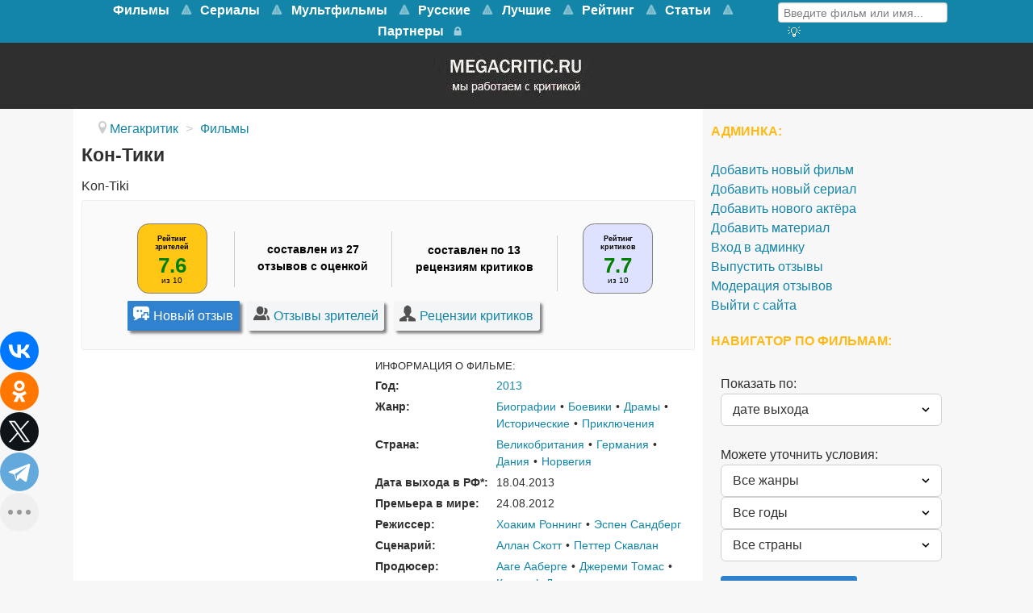

--- FILE ---
content_type: text/html; charset=utf-8
request_url: https://www.megacritic.ru/film/kon-tiki
body_size: 25817
content:
<!DOCTYPE html>
<html lang="ru-RU" dir="ltr">
<head>
<meta name="viewport" content="width=device-width, initial-scale=1.0">
<meta http-equiv="X-UA-Compatible" content="IE=edge" />
<link rel="apple-touch-icon" sizes="180x180" href="/images/apple-touch-icon-precomposed.png">
<link rel="icon" sizes="192x192" href="/images/apple-touch-icon-precomposed.png">
<meta charset="utf-8" />
<base href="https://www.megacritic.ru/film/kon-tiki" />
<meta name="description" content="Отзывы о фильме Кон-Тики (2013) зрителей и критиков. Смотреть онлайн на видеосервисах. Дата выхода, актёры, описание сюжета о чём кино и трейлер на сайте Мегакритик." />
<title>Отзывы о фильме Кон-Тики (2013) и рецензии критиков</title>
<link href="/favicon.ico" rel="shortcut icon" type="image/vnd.microsoft.icon" />
<link rel="stylesheet" href="/media/com_jchoptimize/assets/gz/741bf36acfe576687e0f18c69d48c3ce.css" />
<style>#g-navigation.g-fixed-element{position:fixed;width:100%;top:0;left:0;z-index:1003}</style>
<meta property="og:title" content="Отзывы о фильме Кон-Тики (2013) и рецензии критиков" />
<meta property="og:url" content="https://www.megacritic.ru/film/kon-tiki" />
<meta property="og:image" content="https://www.megacritic.ru/media/reviews/photos/original/fb/92/0e/_kinopoisk-ru-kon-tiki-2098432-1363110343.jpg" />
<meta property="og:site_name" content="Мегакритик" />
<meta property="og:description" content="Отзывы о фильме Кон-Тики (2013) зрителей и критиков. Смотреть онлайн на видеосервисах. Дата выхода, актёры, описание сюжета о чём кино и трейлер на сайте Мегакритик." />
<link rel="canonical" href="https://www.megacritic.ru/film/kon-tiki" />
<noscript><div><img src="https://mc.yandex.ru/watch/30255724" style="position:absolute; left:-9999px;" alt="" /></noscript>
<script src="/media/com_jchoptimize/assets/gz/3f2fd6ef661fce51b353934a56ddd5e5.js"></script>
<script>jQuery(window).on('load',function(){new JCaption('img.caption');});</script>
<script type="text/javascript">var s2AjaxUri="/index.php?option=com_jreviews&format=ajax",jreviews=jreviews||{};jreviews.cms=1;jreviews.relpath="";jreviews.calendar_img="/components/com_jreviews/jreviews/views/themes/default/theme_images/calendar.png",jreviews.lang=jreviews.lang||{};jreviews.qvars={"pg":"page","mc":"m"};jreviews.locale="ru_RU";jreviews.fb={"appid":"","og":"1","xfbml":false};jreviews.comparison={numberOfListingsPerPage:3,maxNumberOfListings:15,compareURL:"/jreviews/categories/compare/id:listing_ids"};jreviews.mobi=0;jreviews.iOS=0;jreviews.isRTL=0;</script>
<script src="https://cdn.adfinity.pro/code/2499/adfinity.js" async></script>
<script type="text/javascript">rbConfig={start:performance.now(),rotator:'13seq'};</script>
<script async="async" type="text/javascript" src="//any.realbig.media/13seq.min.js"></script>
<script src="https://yastatic.net/share2/share.js"></script>
<script type="text/javascript">new Image().src="//counter.yadro.ru/hit?r"+
escape(document.referrer)+((typeof(screen)=="undefined")?"":";s"+screen.width+"*"+screen.height+"*"+(screen.colorDepth?screen.colorDepth:screen.pixelDepth))+";u"+escape(document.URL)+";"+Math.random();</script>
<script>window.yaContextCb=window.yaContextCb||[]</script>
<script src="https://yandex.ru/ads/system/context.js" async></script>
<script type="text/javascript">(function(){'use strict';var loadedMetrica=false,metricaId=30255724,timerId;if(navigator.userAgent.indexOf('YandexMetrika')>-1){loadMetrica();}else{window.addEventListener('scroll',loadMetrica,{passive:true});window.addEventListener('touchstart',loadMetrica);document.addEventListener('mouseenter',loadMetrica);document.addEventListener('click',loadMetrica);document.addEventListener('DOMContentLoaded',loadFallback);}
function loadFallback(){timerId=setTimeout(loadMetrica,3000);}
function loadMetrica(e){if(e&&e.type){console.log(e.type);}else{console.log('DOMContentLoaded');}
if(loadedMetrica){return;}
(function(m,e,t,r,i,k,a){m[i]=m[i]||function(){(m[i].a=m[i].a||[]).push(arguments)};m[i].l=1*new Date();k=e.createElement(t),a=e.getElementsByTagName(t)[0],k.async=1,k.src=r,a.parentNode.insertBefore(k,a)})(window,document,"script","https://mc.yandex.ru/metrika/tag.js","ym");ym(metricaId,"init",{clickmap:true,trackLinks:true,accurateTrackBounce:true,webvisor:true});loadedMetrica=true;clearTimeout(timerId);window.removeEventListener('scroll',loadMetrica);window.removeEventListener('touchstart',loadMetrica);document.removeEventListener('mouseenter',loadMetrica);document.removeEventListener('click',loadMetrica);document.removeEventListener('DOMContentLoaded',loadFallback);}})()</script>
</head>
<body class="gantry site com_content view-article no-layout no-task dir-ltr itemid-100068 outline-15 g-offcanvas-left g-default g-style-preset1">
<noscript><iframe src="https://www.googletagmanager.com/ns.html?id=GTM-K7P5TR8"
height="0" width="0" style="display:none;visibility:hidden"></iframe></noscript>
<style>@media screen and (max-width:768px){#g-navigation{height:65.6px}#g-fixed-container,#g-navigation>.g-container{display:none}}</style>
<div id="g-offcanvas"  data-g-offcanvas-swipe="1" data-g-offcanvas-css3="1">
<div class="g-grid">
<div class="g-block size-100">
<div id="mobile-menu-5200-particle" class="g-content g-particle"> <div id="g-mobilemenu-container" data-g-menu-breakpoint="48rem"></div>
</div>
</div>
</div>
</div>
<div id="g-page-surround">
<div class="g-offcanvas-hide g-offcanvas-toggle" role="navigation" data-offcanvas-toggle aria-controls="g-offcanvas" aria-expanded="false"><i class="fa fa-fw fa-bars"></i></div>
<section id="g-top">
<div class="g-container"> <div class="g-grid">
<div class="g-block size-100 nomarginall nopaddingall">
<div class="g-system-messages">
</div>
</div>
</div>
</div>
</section>
<section id="g-navigation">
<div class="g-container"> <div class="g-grid">
<div class="g-block size-79 mainnav-center">
<div id="menu-5515-particle" class="g-content g-particle"> <nav class="g-main-nav" data-g-mobile-target data-g-hover-expand="true">
<ul class="g-toplevel">
<li class="g-menu-item g-menu-item-type-url g-menu-item-100456 g-parent g-standard g-menu-item-link-parent ">
<a class="g-menu-item-container" href="/novye/filmy">
<span class="g-menu-item-content">
<span class="g-menu-item-title">Фильмы</span>
</span>
<span class="g-menu-parent-indicator" data-g-menuparent=""></span> </a>
<ul class="g-dropdown g-inactive g-no-animation g-dropdown-right">
<li class="g-dropdown-column">
<div class="g-grid">
<div class="g-block size-100">
<ul class="g-sublevel">
<li class="g-level-1 g-go-back">
<a class="g-menu-item-container" href="#" data-g-menuparent=""><span>Back</span></a>
</li>
<li class="g-menu-item g-menu-item-type-url g-menu-item-100917  ">
<a class="g-menu-item-container" href="/skoro-v-kino">
<span class="g-menu-item-content">
<span class="g-menu-item-title">Скоро в кино</span>
</span>
</a>
</li>
<li class="g-menu-item g-menu-item-type-component g-menu-item-100547  ">
<a class="g-menu-item-container" href="/novye/boeviki">
<span class="g-menu-item-content">
<span class="g-menu-item-title">Боевики</span>
</span>
</a>
</li>
<li class="g-menu-item g-menu-item-type-component g-menu-item-100627  ">
<a class="g-menu-item-container" href="/novye/voennye">
<span class="g-menu-item-content">
<span class="g-menu-item-title">Военные</span>
</span>
</a>
</li>
<li class="g-menu-item g-menu-item-type-component g-menu-item-100935  ">
<a class="g-menu-item-container" href="/novye/detektivy">
<span class="g-menu-item-content">
<span class="g-menu-item-title">Детективы</span>
</span>
</a>
</li>
<li class="g-menu-item g-menu-item-type-component g-menu-item-100933  ">
<a class="g-menu-item-container" href="/novye/istoricheskie">
<span class="g-menu-item-content">
<span class="g-menu-item-title">Исторические</span>
</span>
</a>
</li>
<li class="g-menu-item g-menu-item-type-component g-menu-item-100478  ">
<a class="g-menu-item-container" href="/novye/komedii">
<span class="g-menu-item-content">
<span class="g-menu-item-title">Комедии</span>
</span>
</a>
</li>
<li class="g-menu-item g-menu-item-type-component g-menu-item-100556  ">
<a class="g-menu-item-container" href="/novye/melodramy">
<span class="g-menu-item-content">
<span class="g-menu-item-title">Мелодрамы</span>
</span>
</a>
</li>
<li class="g-menu-item g-menu-item-type-component g-menu-item-100652  ">
<a class="g-menu-item-container" href="/novye/multfilmy">
<span class="g-menu-item-content">
<span class="g-menu-item-title">Мультфильмы</span>
</span>
</a>
</li>
<li class="g-menu-item g-menu-item-type-component g-menu-item-100636  ">
<a class="g-menu-item-container" href="/novye/priklyucheniya">
<span class="g-menu-item-content">
<span class="g-menu-item-title">Приключения</span>
</span>
</a>
</li>
<li class="g-menu-item g-menu-item-type-component g-menu-item-100635  ">
<a class="g-menu-item-container" href="/novye/semejnye">
<span class="g-menu-item-content">
<span class="g-menu-item-title">Семейные</span>
</span>
</a>
</li>
<li class="g-menu-item g-menu-item-type-component g-menu-item-100604  ">
<a class="g-menu-item-container" href="/novye/trillery">
<span class="g-menu-item-content">
<span class="g-menu-item-title">Триллеры</span>
</span>
</a>
</li>
<li class="g-menu-item g-menu-item-type-component g-menu-item-100605  ">
<a class="g-menu-item-container" href="/novye/fantastika">
<span class="g-menu-item-content">
<span class="g-menu-item-title">Фантастика</span>
</span>
</a>
</li>
</ul>
</div>
</div>
</li>
</ul>
</li>
<li class="g-menu-item g-menu-item-type-url g-menu-item-101381 g-parent g-standard g-menu-item-link-parent ">
<a class="g-menu-item-container" href="https://www.megacritic.ru/novye/serialy">
<span class="g-menu-item-content">
<span class="g-menu-item-title">Сериалы</span>
</span>
<span class="g-menu-parent-indicator" data-g-menuparent=""></span> </a>
<ul class="g-dropdown g-inactive g-no-animation g-dropdown-right">
<li class="g-dropdown-column">
<div class="g-grid">
<div class="g-block size-100">
<ul class="g-sublevel">
<li class="g-level-1 g-go-back">
<a class="g-menu-item-container" href="#" data-g-menuparent=""><span>Back</span></a>
</li>
<li class="g-menu-item g-menu-item-type-component g-menu-item-101388  ">
<a class="g-menu-item-container" href="/serialy/boeviki">
<span class="g-menu-item-content">
<span class="g-menu-item-title">Боевики</span>
</span>
</a>
</li>
<li class="g-menu-item g-menu-item-type-component g-menu-item-101392  ">
<a class="g-menu-item-container" href="/serialy/detektivy">
<span class="g-menu-item-content">
<span class="g-menu-item-title">Детективы</span>
</span>
</a>
</li>
<li class="g-menu-item g-menu-item-type-component g-menu-item-101393  ">
<a class="g-menu-item-container" href="/serialy/dramy">
<span class="g-menu-item-content">
<span class="g-menu-item-title">Драмы</span>
</span>
</a>
</li>
<li class="g-menu-item g-menu-item-type-component g-menu-item-101394  ">
<a class="g-menu-item-container" href="/serialy/istoricheskie">
<span class="g-menu-item-content">
<span class="g-menu-item-title">Исторические</span>
</span>
</a>
</li>
<li class="g-menu-item g-menu-item-type-component g-menu-item-101387  ">
<a class="g-menu-item-container" href="/serialy/komedii">
<span class="g-menu-item-content">
<span class="g-menu-item-title">Комедии</span>
</span>
</a>
</li>
<li class="g-menu-item g-menu-item-type-component g-menu-item-101395  ">
<a class="g-menu-item-container" href="/serialy/melodramy">
<span class="g-menu-item-content">
<span class="g-menu-item-title">Мелодрамы</span>
</span>
</a>
</li>
<li class="g-menu-item g-menu-item-type-component g-menu-item-101399  ">
<a class="g-menu-item-container" href="/serialy/priklyucheniya">
<span class="g-menu-item-content">
<span class="g-menu-item-title">Приключения</span>
</span>
</a>
</li>
<li class="g-menu-item g-menu-item-type-component g-menu-item-101400  ">
<a class="g-menu-item-container" href="/serialy/semejnye">
<span class="g-menu-item-content">
<span class="g-menu-item-title">Семейные</span>
</span>
</a>
</li>
<li class="g-menu-item g-menu-item-type-component g-menu-item-101397  ">
<a class="g-menu-item-container" href="/serialy/trillery">
<span class="g-menu-item-content">
<span class="g-menu-item-title">Триллеры</span>
</span>
</a>
</li>
<li class="g-menu-item g-menu-item-type-component g-menu-item-101398  ">
<a class="g-menu-item-container" href="/serialy/fantastika">
<span class="g-menu-item-content">
<span class="g-menu-item-title">Фантастика</span>
</span>
</a>
</li>
<li class="g-menu-item g-menu-item-type-component g-menu-item-101402  ">
<a class="g-menu-item-container" href="/serialy/fentezi">
<span class="g-menu-item-content">
<span class="g-menu-item-title">Фэнтези</span>
</span>
</a>
</li>
<li class="g-menu-item g-menu-item-type-component g-menu-item-101430  ">
<a class="g-menu-item-container" href="/serialy/netflix">
<span class="g-menu-item-content">
<span class="g-menu-item-title">Нетфликс</span>
</span>
</a>
</li>
<li class="g-menu-item g-menu-item-type-component g-menu-item-101431  ">
<a class="g-menu-item-container" href="/serialy/luchshie">
<span class="g-menu-item-content">
<span class="g-menu-item-title">Лучшие</span>
</span>
</a>
</li>
</ul>
</div>
</div>
</li>
</ul>
</li>
<li class="g-menu-item g-menu-item-type-url g-menu-item-101385 g-parent g-standard g-menu-item-link-parent ">
<a class="g-menu-item-container" href="https://www.megacritic.ru/novye/multfilmy">
<span class="g-menu-item-content">
<span class="g-menu-item-title">Мультфильмы</span>
</span>
<span class="g-menu-parent-indicator" data-g-menuparent=""></span> </a>
<ul class="g-dropdown g-inactive g-no-animation g-dropdown-right">
<li class="g-dropdown-column">
<div class="g-grid">
<div class="g-block size-100">
<ul class="g-sublevel">
<li class="g-level-1 g-go-back">
<a class="g-menu-item-container" href="#" data-g-menuparent=""><span>Back</span></a>
</li>
<li class="g-menu-item g-menu-item-type-url g-menu-item-101407  ">
<a class="g-menu-item-container" href="https://www.megacritic.ru/novye/multfilmy/disney">
<span class="g-menu-item-content">
<span class="g-menu-item-title">Дисней</span>
</span>
</a>
</li>
<li class="g-menu-item g-menu-item-type-url g-menu-item-101404  ">
<a class="g-menu-item-container" href="https://www.megacritic.ru/novye/multfilmy/dlya-detej">
<span class="g-menu-item-content">
<span class="g-menu-item-title">Для детей</span>
</span>
</a>
</li>
<li class="g-menu-item g-menu-item-type-url g-menu-item-101403  ">
<a class="g-menu-item-container" href="https://www.megacritic.ru/novye/multfilmy/dlya-samyh-malenkih">
<span class="g-menu-item-content">
<span class="g-menu-item-title">Для малышей</span>
</span>
</a>
</li>
<li class="g-menu-item g-menu-item-type-url g-menu-item-101418  ">
<a class="g-menu-item-container" href="https://www.megacritic.ru/luchshie/multfilmy">
<span class="g-menu-item-content">
<span class="g-menu-item-title">Лучшие</span>
</span>
</a>
</li>
<li class="g-menu-item g-menu-item-type-url g-menu-item-101643  ">
<a class="g-menu-item-container" href="https://www.megacritic.ru/novye/multfilmy/novogodnye">
<span class="g-menu-item-content">
<span class="g-menu-item-title">Новогодние</span>
</span>
</a>
</li>
<li class="g-menu-item g-menu-item-type-url g-menu-item-101408  ">
<a class="g-menu-item-container" href="https://www.megacritic.ru/novye/multfilmy/pixar">
<span class="g-menu-item-content">
<span class="g-menu-item-title">Пиксар</span>
</span>
</a>
</li>
<li class="g-menu-item g-menu-item-type-url g-menu-item-101406  ">
<a class="g-menu-item-container" href="https://www.megacritic.ru/novye/multfilmy/populyarnye">
<span class="g-menu-item-content">
<span class="g-menu-item-title">Популярные</span>
</span>
</a>
</li>
<li class="g-menu-item g-menu-item-type-url g-menu-item-101644  ">
<a class="g-menu-item-container" href="https://www.megacritic.ru/novye/multfilmy/pro-zhivotnyh">
<span class="g-menu-item-content">
<span class="g-menu-item-title">Про животных</span>
</span>
</a>
</li>
<li class="g-menu-item g-menu-item-type-url g-menu-item-101645  ">
<a class="g-menu-item-container" href="https://www.megacritic.ru/novye/multfilmy/semejnye">
<span class="g-menu-item-content">
<span class="g-menu-item-title">Семейные</span>
</span>
</a>
</li>
<li class="g-menu-item g-menu-item-type-url g-menu-item-101405  ">
<a class="g-menu-item-container" href="https://www.megacritic.ru/novye/multfilmy/smeshnye">
<span class="g-menu-item-content">
<span class="g-menu-item-title">Смешные</span>
</span>
</a>
</li>
<li class="g-menu-item g-menu-item-type-url g-menu-item-101409  ">
<a class="g-menu-item-container" href="https://www.megacritic.ru/novye/multfilmy/fantastika">
<span class="g-menu-item-content">
<span class="g-menu-item-title">Фантастические</span>
</span>
</a>
</li>
</ul>
</div>
</div>
</li>
</ul>
</li>
<li class="g-menu-item g-menu-item-type-url g-menu-item-100533 g-parent g-standard g-menu-item-link-parent ">
<a class="g-menu-item-container" href="/russkie/filmy">
<span class="g-menu-item-content">
<span class="g-menu-item-title">Русские</span>
</span>
<span class="g-menu-parent-indicator" data-g-menuparent=""></span> </a>
<ul class="g-dropdown g-inactive g-no-animation g-dropdown-right">
<li class="g-dropdown-column">
<div class="g-grid">
<div class="g-block size-100">
<ul class="g-sublevel">
<li class="g-level-1 g-go-back">
<a class="g-menu-item-container" href="#" data-g-menuparent=""><span>Back</span></a>
</li>
<li class="g-menu-item g-menu-item-type-component g-menu-item-100552  ">
<a class="g-menu-item-container" href="/russkie/boeviki">
<span class="g-menu-item-content">
<span class="g-menu-item-title">Боевики</span>
</span>
</a>
</li>
<li class="g-menu-item g-menu-item-type-component g-menu-item-100759  ">
<a class="g-menu-item-container" href="/russkie/voennye">
<span class="g-menu-item-content">
<span class="g-menu-item-title">Военные</span>
</span>
</a>
</li>
<li class="g-menu-item g-menu-item-type-component g-menu-item-100946  ">
<a class="g-menu-item-container" href="/russkie/detektivy">
<span class="g-menu-item-content">
<span class="g-menu-item-title">Детективы</span>
</span>
</a>
</li>
<li class="g-menu-item g-menu-item-type-component g-menu-item-100535  ">
<a class="g-menu-item-container" href="/russkie/komedii">
<span class="g-menu-item-content">
<span class="g-menu-item-title">Комедии</span>
</span>
</a>
</li>
<li class="g-menu-item g-menu-item-type-component g-menu-item-100557  ">
<a class="g-menu-item-container" href="/russkie/melodramy">
<span class="g-menu-item-content">
<span class="g-menu-item-title">Мелодрамы</span>
</span>
</a>
</li>
<li class="g-menu-item g-menu-item-type-component g-menu-item-100603  ">
<a class="g-menu-item-container" href="/russkie/multfilmy">
<span class="g-menu-item-content">
<span class="g-menu-item-title">Мультфильмы</span>
</span>
</a>
</li>
<li class="g-menu-item g-menu-item-type-component g-menu-item-101054  ">
<a class="g-menu-item-container" href="/russkie/semejnye">
<span class="g-menu-item-content">
<span class="g-menu-item-title">Семейные</span>
</span>
</a>
</li>
<li class="g-menu-item g-menu-item-type-component g-menu-item-100606  ">
<a class="g-menu-item-container" href="/russkie/trillery">
<span class="g-menu-item-content">
<span class="g-menu-item-title">Триллеры</span>
</span>
</a>
</li>
</ul>
</div>
</div>
</li>
</ul>
</li>
<li class="g-menu-item g-menu-item-type-url g-menu-item-100532 g-parent g-standard g-menu-item-link-parent ">
<a class="g-menu-item-container" href="/luchshie/filmy">
<span class="g-menu-item-content">
<span class="g-menu-item-title">Лучшие</span>
</span>
<span class="g-menu-parent-indicator" data-g-menuparent=""></span> </a>
<ul class="g-dropdown g-inactive g-no-animation g-dropdown-right">
<li class="g-dropdown-column">
<div class="g-grid">
<div class="g-block size-100">
<ul class="g-sublevel">
<li class="g-level-1 g-go-back">
<a class="g-menu-item-container" href="#" data-g-menuparent=""><span>Back</span></a>
</li>
<li class="g-menu-item g-menu-item-type-component g-menu-item-100540  ">
<a class="g-menu-item-container" href="/luchshie/boeviki">
<span class="g-menu-item-content">
<span class="g-menu-item-title">Боевики</span>
</span>
</a>
</li>
<li class="g-menu-item g-menu-item-type-component g-menu-item-100701  ">
<a class="g-menu-item-container" href="/luchshie/voennye">
<span class="g-menu-item-content">
<span class="g-menu-item-title">Военные</span>
</span>
</a>
</li>
<li class="g-menu-item g-menu-item-type-component g-menu-item-100698  ">
<a class="g-menu-item-container" href="/luchshie/detektivy">
<span class="g-menu-item-content">
<span class="g-menu-item-title">Детективы</span>
</span>
</a>
</li>
<li class="g-menu-item g-menu-item-type-component g-menu-item-100700  ">
<a class="g-menu-item-container" href="/luchshie/dramy">
<span class="g-menu-item-content">
<span class="g-menu-item-title">Драмы</span>
</span>
</a>
</li>
<li class="g-menu-item g-menu-item-type-component g-menu-item-100697  ">
<a class="g-menu-item-container" href="/luchshie/istoricheskie">
<span class="g-menu-item-content">
<span class="g-menu-item-title">Исторические</span>
</span>
</a>
</li>
<li class="g-menu-item g-menu-item-type-component g-menu-item-100534  ">
<a class="g-menu-item-container" href="/luchshie/komedii">
<span class="g-menu-item-content">
<span class="g-menu-item-title">Комедии</span>
</span>
</a>
</li>
<li class="g-menu-item g-menu-item-type-component g-menu-item-100541  ">
<a class="g-menu-item-container" href="/luchshie/melodramy">
<span class="g-menu-item-content">
<span class="g-menu-item-title">Мелодрамы</span>
</span>
</a>
</li>
<li class="g-menu-item g-menu-item-type-component g-menu-item-100542  ">
<a class="g-menu-item-container" href="/luchshie/multfilmy">
<span class="g-menu-item-content">
<span class="g-menu-item-title">Мультфильмы</span>
</span>
</a>
</li>
<li class="g-menu-item g-menu-item-type-component g-menu-item-100426  ">
<a class="g-menu-item-container" href="/luchshie/priklyucheniya">
<span class="g-menu-item-content">
<span class="g-menu-item-title">Приключения</span>
</span>
</a>
</li>
<li class="g-menu-item g-menu-item-type-component g-menu-item-100702  ">
<a class="g-menu-item-container" href="/luchshie/semejnye">
<span class="g-menu-item-content">
<span class="g-menu-item-title">Семейные</span>
</span>
</a>
</li>
<li class="g-menu-item g-menu-item-type-component g-menu-item-100544  ">
<a class="g-menu-item-container" href="/luchshie/trillery">
<span class="g-menu-item-content">
<span class="g-menu-item-title">Триллеры</span>
</span>
</a>
</li>
<li class="g-menu-item g-menu-item-type-component g-menu-item-100543  ">
<a class="g-menu-item-container" href="/luchshie/fantastika">
<span class="g-menu-item-content">
<span class="g-menu-item-title">Фантастика</span>
</span>
</a>
</li>
<li class="g-menu-item g-menu-item-type-component g-menu-item-100699  ">
<a class="g-menu-item-container" href="/luchshie/fentezi">
<span class="g-menu-item-content">
<span class="g-menu-item-title">Фэнтези</span>
</span>
</a>
</li>
</ul>
</div>
</div>
</li>
</ul>
</li>
<li class="g-menu-item g-menu-item-type-url g-menu-item-100672 g-parent g-standard g-menu-item-link-parent ">
<a class="g-menu-item-container" href="/rejting-filmov">
<span class="g-menu-item-content">
<span class="g-menu-item-title">Рейтинг</span>
</span>
<span class="g-menu-parent-indicator" data-g-menuparent=""></span> </a>
<ul class="g-dropdown g-inactive g-no-animation g-dropdown-right">
<li class="g-dropdown-column">
<div class="g-grid">
<div class="g-block size-100">
<ul class="g-sublevel">
<li class="g-level-1 g-go-back">
<a class="g-menu-item-container" href="#" data-g-menuparent=""><span>Back</span></a>
</li>
<li class="g-menu-item g-menu-item-type-url g-menu-item-100674  ">
<a class="g-menu-item-container" href="/populyarnye-filmy">
<span class="g-menu-item-content">
<span class="g-menu-item-title">Популярные фильмы</span>
</span>
</a>
</li>
<li class="g-menu-item g-menu-item-type-url g-menu-item-100961  ">
<a class="g-menu-item-container" href="/luchshie/filmy/kassovye">
<span class="g-menu-item-content">
<span class="g-menu-item-title">Кассовые фильмы</span>
</span>
</a>
</li>
<li class="g-menu-item g-menu-item-type-url g-menu-item-100675  ">
<a class="g-menu-item-container" href="/top-russkix-filmov">
<span class="g-menu-item-content">
<span class="g-menu-item-title">Русские фильмы</span>
</span>
</a>
</li>
<li class="g-menu-item g-menu-item-type-url g-menu-item-101553  ">
<a class="g-menu-item-container" href="/top-filmov">
<span class="g-menu-item-content">
<span class="g-menu-item-title">Все жанры</span>
</span>
</a>
</li>
<li class="g-menu-item g-menu-item-type-url g-menu-item-100676  ">
<a class="g-menu-item-container" href="/top-boevikov">
<span class="g-menu-item-content">
<span class="g-menu-item-title">Боевики</span>
</span>
</a>
</li>
<li class="g-menu-item g-menu-item-type-url g-menu-item-100677  ">
<a class="g-menu-item-container" href="/top-detektivov">
<span class="g-menu-item-content">
<span class="g-menu-item-title">Детективы</span>
</span>
</a>
</li>
<li class="g-menu-item g-menu-item-type-url g-menu-item-100678  ">
<a class="g-menu-item-container" href="/top-komedij">
<span class="g-menu-item-content">
<span class="g-menu-item-title">Комедии</span>
</span>
</a>
</li>
<li class="g-menu-item g-menu-item-type-url g-menu-item-100679  ">
<a class="g-menu-item-container" href="/top-melodram">
<span class="g-menu-item-content">
<span class="g-menu-item-title">Мелодрамы</span>
</span>
</a>
</li>
<li class="g-menu-item g-menu-item-type-url g-menu-item-100680  ">
<a class="g-menu-item-container" href="/top-multfilmov">
<span class="g-menu-item-content">
<span class="g-menu-item-title">Мультфильмы </span>
</span>
</a>
</li>
<li class="g-menu-item g-menu-item-type-url g-menu-item-100681  ">
<a class="g-menu-item-container" href="/top-priklyuchenij">
<span class="g-menu-item-content">
<span class="g-menu-item-title">Приключения</span>
</span>
</a>
</li>
<li class="g-menu-item g-menu-item-type-url g-menu-item-100682  ">
<a class="g-menu-item-container" href="/top-trillerov">
<span class="g-menu-item-content">
<span class="g-menu-item-title">Триллеры</span>
</span>
</a>
</li>
<li class="g-menu-item g-menu-item-type-url g-menu-item-100683  ">
<a class="g-menu-item-container" href="/top-fantasticheskix-filmov">
<span class="g-menu-item-content">
<span class="g-menu-item-title">Фантастика</span>
</span>
</a>
</li>
<li class="g-menu-item g-menu-item-type-url g-menu-item-100684  ">
<a class="g-menu-item-container" href="/top-fentezi-filmov">
<span class="g-menu-item-content">
<span class="g-menu-item-title">Фэнтези</span>
</span>
</a>
</li>
</ul>
</div>
</div>
</li>
</ul>
</li>
<li class="g-menu-item g-menu-item-type-url g-menu-item-101625 g-parent g-standard g-menu-item-link-parent ">
<a class="g-menu-item-container" href="/top">
<span class="g-menu-item-content">
<span class="g-menu-item-title">Статьи</span>
</span>
<span class="g-menu-parent-indicator" data-g-menuparent=""></span> </a>
<ul class="g-dropdown g-inactive g-no-animation g-dropdown-right">
<li class="g-dropdown-column">
<div class="g-grid">
<div class="g-block size-100">
<ul class="g-sublevel">
<li class="g-level-1 g-go-back">
<a class="g-menu-item-container" href="#" data-g-menuparent=""><span>Back</span></a>
</li>
<li class="g-menu-item g-menu-item-type-url g-menu-item-101626  ">
<a class="g-menu-item-container" href="/top/category/filmy">
<span class="g-menu-item-content">
<span class="g-menu-item-title">Фильмы</span>
</span>
</a>
</li>
<li class="g-menu-item g-menu-item-type-url g-menu-item-101627  ">
<a class="g-menu-item-container" href="/top/category/serialy">
<span class="g-menu-item-content">
<span class="g-menu-item-title">Сериалы </span>
</span>
</a>
</li>
<li class="g-menu-item g-menu-item-type-url g-menu-item-101646  ">
<a class="g-menu-item-container" href="/top/category/anime">
<span class="g-menu-item-content">
<span class="g-menu-item-title">Аниме</span>
</span>
</a>
</li>
<li class="g-menu-item g-menu-item-type-url g-menu-item-101648  ">
<a class="g-menu-item-container" href="/top/category/multfilmy">
<span class="g-menu-item-content">
<span class="g-menu-item-title">Мультфильмы</span>
</span>
</a>
</li>
</ul>
</div>
</div>
</li>
</ul>
</li>
<li class="g-menu-item g-menu-item-type-component g-menu-item-101083 g-standard  ">
<a class="g-menu-item-container" href="/partner">
<span class="g-menu-item-content">
<span class="g-menu-item-title">Партнеры</span>
</span>
</a>
</li>
<li class="g-menu-item g-menu-item-type-url g-menu-item-101153 g-standard  ">
<a class="g-menu-item-container" href="/login" title="Войти на сайт" aria-label="Войти на сайт">
<i class="fa fa-lock fa-lg" aria-hidden="true"></i>
<span class="g-menu-item-content">
</span>
</a>
</li>
</ul>
</nav>
</div>
</div>
<div class="g-block size-21">
<div id="custom-7418-particle" class="g-content g-particle"> <div class="menusearch">
<div class="menuform">
<form class="jr-form-adv-search-module" action="/movies" method="post" data-live-search="1" data-live-search-hide="1" data-module-id="299">
<input size="14" type="text" name="data[keywords]" value="Введите фильм или имя..." onfocus="if (this.value == 'Введите фильм или имя...') {this.value = '';}" onblur="if (this.value == '') {this.value = 'Введите фильм или имя...';}" />
<input name="data[contentoptions][]" type="hidden" value="title" />
<input name="data[search_query_type]" type="hidden" value="all" />
<input type="hidden" name="data[categories][]" value="33" />
<input type="hidden" name="data[categories][]" value="48" />
<input type="hidden" name="data[order]" value="rdate" />
<input type="hidden" name="data[controller]" value="search" />
<input type="hidden" name="data[action]" value="_process" />
<input type="hidden" name="data[menu_id]" value="100077" />
<input type="hidden" name="data[dir]" value="1" />
<input type="hidden" name="data[dir]" value="2" />
<input type="hidden" name="data[Search][criteria_id]" value="5" />
<input type="hidden" name="data[Search][criteria_id]" value="6" />
<input type="hidden" name="data[form_id]" value="JreviewsAdvSearch_299" />
<input type="hidden" name="data[module_id]" value="299" />
</form>
</div>
<div class="menuadvsearch"><a href="/poisk-filmov"><i  alt="Кнопка расширенного поиска" title="Расширенный поиск" class="fa fa-search-plus" aria-hidden="true"></i>
</a></div>
</div>
</div>
</div>
</div>
</div>
</section>
<section id="g-showcase" class="box-darkgrey g-outer-box">
<div class="g-container"> <div class="g-grid">
<div class="g-block size-100">
<div class="g-content">
<div class="platform-content"><div class="moduletable ">
<div class="custom"  >
<div style="width: 204px; height: 67px; display: block; margin-left: auto; margin-right: auto;"><a href="https://www.megacritic.ru"><picture>
<source srcset="https://www.megacritic.ru/images/jch-optimize/ng/images_logo.webp"    type="image/webp">
<img title="Перейти на главную страницу" src="https://www.megacritic.ru/images/logo.webp" alt="Мегакритик" />
</picture></a></div></div>
</div></div>
</div>
</div>
</div>
</div>
</section>
<section id="g-feature">
<div class="g-container"> <div class="g-grid">
<div class="g-block size-100">
<div class="g-content">
<div class="platform-content"><div class="moduletable mirror">
<!-- Yandex.RTB R-A-16477503-6 -->
<script>window.addEventListener("load",()=>{const render=(imageId)=>{window.yaContextCb.push(()=>{Ya.Context.AdvManager.render({"renderTo":imageId,"blockId":"R-A-16477503-6","type":"inImage"})})}
const renderInImage=(images)=>{if(!images.length){return}
const image=images.shift()
image.id=`yandex_rtb_R-A-16477503-6-${Math.random().toString(16).slice(2)}`
if(image.tagName==="IMG"&&!image.complete){image.addEventListener("load",()=>{render(image.id)},{once:true})}else{render(image.id)}
renderInImage(images)}
renderInImage(Array.from(document.querySelectorAll("img")))},{once:true})</script>	</div></div>
</div>
</div>
</div>
</div>
</section>
<section id="g-container-4540" class="g-wrapper">
<div class="g-container"> <div class="g-grid">
<div class="g-block size-71">
<section id="g-mainbar">
<div class="g-grid">
<div class="g-block size-100">
<div class="g-content">
<div class="platform-content"><div class="moduletable ">
<div aria-label="breadcrumbs" role="navigation">
<ul class="breadcrumb">
<li class="active">
<span class="divider icon-location"></span>
</li>
<li>
<a href="/" class="pathway">Мегакритик</a>
<span class="divider">&gt;</span>
</li>
<li>
<a href="/novye/filmy" class="pathway">Фильмы</a>
</li>
</ul>
</div>	</div></div>
</div>
</div>
</div>
<div class="g-grid">
<div class="g-block size-100">
<div class="g-content">
<div class="platform-content row-fluid"><div class="span12"><div class="item-page">
<div class="item-body">
<div itemscope itemtype="https://www.schema.org/Movie" class="jr-page jr-layout-outer jr-listing-detail jrPage jrListingDetail">
<div class="contentheading"><h1>

		Кон-Тики
	</h1></div><div>Kon-Tiki</div>
<div class="jrListingInfoContainer">
<div class="jrListingInfo">
<div class="contentInfoContainer">
<meta itemprop="name" content='Кон-Тики'>
<span itemprop="aggregateRating" itemscope itemtype="schema.org/AggregateRating">
<meta itemprop='ratingValue' content='7.6'>
<meta itemprop='reviewCount' content='36'>
<meta itemprop='bestRating' content='10'>
<meta itemprop='worstRating' content='1'>
</span>
<div id="jr_userreviewheader">
<div id="userbox_outer">
<div id="userbox">
<div id="userbox1">Рейтинг<br>зрителей</div>
<div id="userbox2">
<span style="color:green;">
						7.6 
						</span></div>
<div id="userbox3">из 10</div>
</div>
</div>
<div id="user_header_count">
					составлен из 27<br />отзывов с оценкой<br /><br />
</div>
<div id="author_header_count">
					составлен по  13<br />рецензиям критиков<br /><br />
</div>
<div id="jr_authorbox_outer">
<div id="jr_authorbox">
<div id="jr_authorbox1">Рейтинг<br>критиков</div>
<div id="jr_authorbox2">
<span style="color:green;">
						7.7 
						</span></div>
<div id="jr_authorbox3">из 10</div>
</div>
</div>
</div>
</div>
<div id="jrInfoButtonsCenter" class="jrListingInfoButtons">
<div class="jrListingButtons">
<a href="#" class="jr-review-add jr-listing-info jrButton jrBlue jrSmall"><span class="jrIconAddReview"></span>Новый отзыв</a>
</div>
<div class="HeaderButtons">
<div class="jrButton"><span class="jrIconUsers"></span><a href="javascript:void(0)" onclick="jQuery('#userReviews').jrScrollTo({duration:500,offset:-44});">Отзывы зрителей</a></div>
<div class="jrButton"><span class="jrIconEditor"></span><a href="javascript:void(0)" onclick="jQuery('#editorReviews').jrScrollTo({duration:500,offset:-44});">Рецензии критиков</a></div>
</div>
</div>
</div>
</div>
<meta itemprop="image" content='https://www.megacritic.ru/media/reviews/photos/original/fb/92/0e/_kinopoisk-ru-kon-tiki-2098432-1363110343.jpg'>
<div class="jrListingMainImage jrMediaLeft" style="max-width: 374px;">
<a href="https://www.megacritic.ru/media/reviews/photos/original/fb/92/0e/_kinopoisk-ru-kon-tiki-2098432-1363110343.jpg"  class='fancybox'  rel='gallery'  title='Кон-Тики' ><div class=' fwd-bg-gray-100'><img src="[data-uri]" alt="Кон-Тики" title="Кон-Тики" class="jrMediaPhoto fwd-transition-opacity fwd-ease-out fwd-duration-500 fwd-opacity-0" width="352" height="500" data-jr-remove-class="fwd-bg-gray-100" data-jr-lazy data-jr-src="https://www.megacritic.ru/media/reviews/photos/thumbnail/360x500s/fb/92/0e/_kinopoisk-ru-kon-tiki-2098432-1363110343.jpg" /><noscript><img alt="Кон-Тики" class="jrMediaPhoto" src="https://www.megacritic.ru/media/reviews/photos/thumbnail/360x500s/fb/92/0e/_kinopoisk-ru-kon-tiki-2098432-1363110343.jpg" width="352" height="500" /></noscript></div></a>
</div>
<div class="jrFieldGroupTitle">Информация о фильме:</div>
<div class="jrCustomFields"><div class="jrFieldGroup movies"><div class="jrYear jrFieldRow"><div class="jrFieldLabel">Год:</div><div class="jrFieldValue"><a href="/novye/filmy/2013">2013</a></div></div><div class="jrGenre jrFieldRow"><div class="jrFieldLabel">Жанр:</div><div class="jrFieldValue"><ul class="jrFieldValueList"><li><span itemprop="genre"><a href="/novye/biografii">Биографии</a></span></li><li><span itemprop="genre"><a href="/novye/boeviki">Боевики</a></span></li><li><span itemprop="genre"><a href="/novye/dramy">Драмы</a></span></li><li><span itemprop="genre"><a href="/novye/istoricheskie">Исторические</a></span></li><li><span itemprop="genre"><a href="/novye/priklyucheniya">Приключения</a></span></li></ul></div></div><div class="jrCountry jrFieldRow"><div class="jrFieldLabel">Страна:</div><div class="jrFieldValue"><ul class="jrFieldValueList"><li><a href="https://www.megacritic.ru/novye-filmy/tag/country/Великобритания">Великобритания</a></li><li><a href="https://www.megacritic.ru/novye-filmy/tag/country/Германия">Германия</a></li><li><a href="https://www.megacritic.ru/novye-filmy/tag/country/Дания">Дания</a></li><li><a href="https://www.megacritic.ru/novye-filmy/tag/country/Норвегия">Норвегия</a></li></ul></div></div><div class="jrRusdate jrFieldRow"><div class="jrFieldLabel"><span class="jr-more-info">Дата выхода в РФ*:</span><div class="jrFieldDescriptionPopup jrPopup">или дата цифрового релиза в сети и на онлайн-сервисах</div></div><div class="jrFieldValue"><meta itemprop=datePublished content="2013-04-18">18.04.2013</div></div><div class="jrWorlddate jrFieldRow"><div class="jrFieldLabel">Премьера в мире:</div><div class="jrFieldValue">24.08.2012</div></div><div class="jrDirector jrFieldRow"><div class="jrFieldLabel">Режиссер:</div><div class="jrFieldValue"><ul class="jrFieldValueList"><li><span itemprop="director"><a href="https://www.megacritic.ru/novye-filmy/tag/director/хоаким-роннинг">Хоаким Роннинг</a></span></li><li><span itemprop="director"><a href="https://www.megacritic.ru/novye-filmy/tag/director/эспен-сандберг">Эспен Сандберг</a></span></li></ul></div></div><div class="jrScenario jrFieldRow"><div class="jrFieldLabel">Сценарий:</div><div class="jrFieldValue"><ul class="jrFieldValueList"><li><span itemprop="creator"><a href="https://www.megacritic.ru/novye-filmy/tag/scenario/аллан-скотт">Аллан Скотт</a></span></li><li><span itemprop="creator"><a href="https://www.megacritic.ru/novye-filmy/tag/scenario/петтер-скавлан">Петтер Скавлан</a></span></li></ul></div></div><div class="jrProducer jrFieldRow"><div class="jrFieldLabel">Продюсер:</div><div class="jrFieldValue"><ul class="jrFieldValueList"><li><span itemprop="producer"><a href="https://www.megacritic.ru/novye-filmy/tag/producer/ааге-ааберге">Ааге Ааберге</a></span></li><li><span itemprop="producer"><a href="https://www.megacritic.ru/novye-filmy/tag/producer/джереми-томас">Джереми Томас</a></span></li><li><span itemprop="producer"><a href="https://www.megacritic.ru/novye-filmy/tag/producer/кристоф-дэниэл">Кристоф Дэниэл</a></span></li></ul></div></div><div class="jrComposer jrFieldRow"><div class="jrFieldLabel">Композитор:</div><div class="jrFieldValue"><span itemprop="musicBy"><a href="https://www.megacritic.ru/novye-filmy/tag/composer/юхан-сёдерквист">Юхан Сёдерквист</a></span></div></div><div class="jrStudio jrFieldRow"><div class="jrFieldLabel">Киностудия:</div><div class="jrFieldValue"><ul class="jrFieldValueList"><li><a href="https://www.megacritic.ru/novye-filmy/tag/studio/nordisk-film-production">Nordisk Film Production</a></li><li><a href="https://www.megacritic.ru/novye-filmy/tag/studio/recorded-picture-company">Recorded Picture Company</a></li><li><a href="https://www.megacritic.ru/novye-filmy/tag/studio/roenbergfilm">Roenbergfilm</a></li></ul></div></div><div class="jrBudget jrFieldRow"><div class="jrFieldLabel">Бюджет:</div><div class="jrFieldValue">17 млн. $</div></div><div class="jrRuntime jrFieldRow"><div class="jrFieldLabel">Время:</div><div class="jrFieldValue">118 мин.</div></div><div class="jrAge jrFieldRow"><div class="jrFieldLabel">Возраст:</div><div class="jrFieldValue"><a href="https://www.megacritic.ru/novye-filmy/tag/age/ot0">0+</a></div></div><div class="jrActor jrFieldRow"><div class="jrFieldLabel">Актёры:</div><div class="jrFieldValue"><ul class="jrFieldValueList"><li><span itemprop="actors"><a href="https://www.megacritic.ru/novye-filmy/tag/actor/агнес-киттелсен">Агнес Киттелсен</a></span></li><li><span itemprop="actors"><a href="https://www.megacritic.ru/novye-filmy/tag/actor/андерс-баасмо-кристиансен">Андерс Баасмо Кристиансен</a></span></li><li><span itemprop="actors"><a href="https://www.megacritic.ru/novye-filmy/tag/actor/густаф-скарсгард">Густаф Скарсгард</a></span></li><li><span itemprop="actors"><a href="https://www.megacritic.ru/novye-filmy/tag/actor/мануэль-коши">Мануэль Коши</a></span></li><li><span itemprop="actors"><a href="https://www.megacritic.ru/novye-filmy/tag/actor/одд-магнус-уильямсон">Одд Магнус Уильямсон</a></span></li><li><span itemprop="actors"><a href="https://www.megacritic.ru/novye-filmy/tag/actor/пол-сверре-валхейм-хаген">Пол Сверре Валхейм Хаген</a></span></li><li><span itemprop="actors"><a href="https://www.megacritic.ru/novye-filmy/tag/actor/сэм-чэпман">Сэм Чэпман</a></span></li><li><span itemprop="actors"><a href="https://www.megacritic.ru/novye-filmy/tag/actor/тобиас-зантелман">Тобиас Зантелман</a></span></li><li><span itemprop="actors"><a href="https://www.megacritic.ru/novye-filmy/tag/actor/элинор-бурк">Элинор Бурк</a></span></li><li><span itemprop="actors"><a href="https://www.megacritic.ru/novye-filmy/tag/actor/якоб-офтебро">Якоб Офтебро</a></span></li></ul></div></div></div></div>
<div class="jrClear"></div>
<div class="contentheading"><h2>Описание о чём фильм</div>
<div "  itemprop="description">
<p>В фильме <strong>Кон-Тики</strong> рассказана знаменитая история <span class="_reachbanner_">путешественника Тура Хейердала, который в </span><span class="_reachbanner_">1947 пересёк Тихий Океан на хрупком плоту, вступив в противоборство со стихией, китами и акулами, штормами и морскими ветрами.<br /></span></p>
</div>
<div class="jrCustomModule jrClear">	<div class="moduletable ">
<div style="display: table; margin: 0 auto; text-align: center;">
<!-- Yandex.RTB R-A-16477503-9 -->
<div id="yandex_rtb_R-A-16477503-9"></div>
<script>window.yaContextCb.push(()=>{Ya.Context.AdvManager.render({"blockId":"R-A-16477503-9","renderTo":"yandex_rtb_R-A-16477503-9"})})</script>
</div>
</div>
</div>
<div class="contentheading"><h2>Трейлер</h2></div>
<div align='center'>
<iframe class="lazyload" width="100%" height="400" data-src="https://www.youtube-nocookie.com/embed/cEMOcE7pWEY" frameborder="0" allow="accelerometer; autoplay; encrypted-media; gyroscope; picture-in-picture" allowfullscreen></iframe>
</div>
<div class="jrCustomModule jrClear">	<div class="moduletable ">
<!-- Yandex.RTB R-A-16477503-10 -->
<div id="yandex_rtb_R-A-16477503-10"></div>
<script>window.yaContextCb.push(()=>{Ya.Context.AdvManager.render({"blockId":"R-A-16477503-10","renderTo":"yandex_rtb_R-A-16477503-10"})})</script>	</div>
</div>
<div id="videoReviews">
<div class="jrClear"></div>
</div>
<div class="jrCustomModule jrClear">	<div class="moduletable">
<div style="margin-top:1em;"></div>
<div style="display: table; margin: 0 auto; text-align: center;">
<!-- Yandex.RTB R-A-16477503-11 -->
<div id="yandex_rtb_R-A-16477503-11"></div>
<script>window.yaContextCb.push(()=>{Ya.Context.AdvManager.render({"blockId":"R-A-16477503-11","renderTo":"yandex_rtb_R-A-16477503-11"})})</script>
</div>	</div>
</div>
<div class="jrClear"></div>
<div class="jrClear"></div>
<div id="userReviews">
<div class="contentheading"><h2>Отзывы зрителей</h2></div>
<script type="text/javascript" src="/speller/spell.js"></script>
<script type="text/javascript">var speller=new Speller({url:"/speller",lang:"ru",options:Speller.IGNORE_URLS});function spellCheck(){speller.check([document.getElementById("comments")]);}</script>
<div class="jr-form-review-outer jrHidden">
<div style="height:10px;"></div>
<div class="contentheading"><h2>Оставить отзыв</h2></div>
<div style="line-height:1.4em;">
				Мы ждём от Вас интересного и развёрнутого рассказа – чем понравился или не понравился Вам этот
фильм.  Пожалуйста, придерживайтесь правила: <b>1 фильм - 1 отзыв</b>. В случае нарушения правил размещения или законодательства отзыв может быть отредактирован или <b>удален</b>.
				</div>
<form id="jr-form-review-0" action="/film/kon-tiki" method="post" class="jrForm jrFormContainer" data-review-id="0">
<fieldset class="jrReviewForm">
<div class="jrFieldDiv jrLeft">
<label class="jrLabel">

						Имя
					</label>
<input type="text" class="jr-user-name jrName" name="data[Review][name]" maxlength="50" />
</div>
<div class="jrClear"></div>
<fieldset class="reviewFormComments">
<div class="formRules">
				Ваш отзыв:<br>- без <A onClick="alert('Плагиат - это размещение чужого отзыва от своего имени. Напишите свой личный отзыв и не копируйте его на другие сайты.')">плагиата</A>,<br>- без <A onClick="alert('Не используйте прямой или завуалированный мат, заменяйте его на цензурные выражения.')">мата</A>,<br>- без <A onClick="alert('Капс - это НАПИСАНИЕ ТЕКСТА ТОЛЬКО ЗАГЛАВНЫМИ БУКВАМИ. Не используйте там, где в этом нет особой необходимости.')">КАПСА</A>,<br>- без <A onClick="alert('Спойлер - это раскрытие важных сюжетных ходов, которые могут испортить впечатление тому, кто еще фильм не посмотрел. Например, написать в отзыве про детектив - кто на самом деле убийца. Избегайте излишнего упоминания сюжета фильма в отзыве.')">спойлеров</A>,<br>- без <A onClick="alert('Полемика - это спор, при выяснении различных вопросов. Вы можете упомянуть тот или иной пункт предыдущих отзывов, но не вступайте в дискуссию и избегайте цитирования.')">полемики</A>,<br>- без <A onClick="alert('Транслит - это написание текста латиницей. Используйте переводчик с транслита, например, translit.ru.')">транслита</A>,<br>- без <A onClick="alert('Все отзывы на Мегакритик премодерируются. Отзыв, содержащий любые ссылки на другие сайты Интернета, будет удалён.')">ссылок</A>.
				</div>
<div class="formText">
				Если Вы <b>уже посмотрели</b> этот фильм, напишите <b>Ваше</b> мнение о нём.
				<script language="javascript">maxKeys=70;var IE=(document.all)?1:0;var DOM=0;if(parseInt(navigator.appVersion)>=5){DOM=1};function txtshow(txt2show){if(DOM){var viewer=document.getElementById("txtmsg");viewer.innerHTML=txt2show;}
else if(IE){document.all["txtmsg"].innerHTML=txt2show;}}
function keyup(what)
{var str=new String(what.value);var len=str.length;var showstr=len+" знаков из "+maxKeys+" необходимых.";if(len>=maxKeys)showstr+=' Ваш отзыв будет отправлен.';txtshow(showstr);}</script><div id="txtmsg">&nbsp;</div>
<textarea name="data[Review][comments]"  id='comments'  rows='15'  cols='45'  style='height:12em;'  onkeyup='keyup(this)' ></textarea>
</div>
</fieldset>
<fieldset class="jrFieldsetMargin">
<legend>Ваша оценка фильму из 10:</legend>
<div class="jrTableGrid jrRatingsSubmission">
<div class="jrRow">
<div class="jrCol jrRatingCriteria">
</div>
<div class="jrCol jrRatingStars">
<div class="jr-rating-stars" data-selector="stars" data-inc="1">
<select name="data[Rating][ratings][1]" data-style='style2'  data-color='green' ><option value="na" selected="selected">Без оценки</option><option value="1">1/10 - ОТСТОЙ! (ХУЖЕ НЕ БЫВАЕТ)</option><option value="2">2/10 - Отвратительно</option><option value="3">3/10 - Плохо</option><option value="4">4/10 - Посредственно</option><option value="5">5/10 - Средне</option><option value="6">6/10 - Неплохо</option><option value="7">7/10 - Хорошо</option><option value="8">8/10 - Отлично</option><option value="9">9/10 - Великолепно</option><option value="10">10/10 - ШЕДЕВР! (ЛУЧШЕ ВСЕХ)</option></select>
</div>
</div>
<div class="jrCol jrRatingCaption"></div>
</div>
</div>
</fieldset>
<div class="jr-validation jrError jrHidden"></div>
<div class="jr-buttons jrButtons">
<button class="jr-review-submit jrButton jrGreen">Отправить</button>
<button class="jrButton jrBlue" name="cmdSpell" type="button" onclick="spellCheck()">Проверить на ошибки</button>
</div>
<div class="reviewTime"><A onClick="alert('В настоящий момент сайт работает в режиме премодерации. Ваш отзыв будет проверен модератором и опубликован при отсутствии нарушений правил в течение нескольких часов (возможно минут или даже секунд) после отправки.')">Когда отзыв будет виден на сайте?</a></div>
<input type="hidden" name="data[Review][id]" value="0" />
<input type="hidden" name="data[Review][pid]" value="2260" />
<input type="hidden" name="data[Review][mode]" value="com_content" />
<input type="hidden" name="data[Review][listing_type_id]" value="5" />
<input type="hidden" name="data[page]" value="com_content" />
<input type="hidden" name="data[view]" value="detail" />
<input type="hidden" name="option" value="com_jreviews" />
<input type="hidden" name="data[controller]" value="reviews" />
<input type="hidden" name="data[action]" value="_save" />
<input type="hidden" name="data[tmpl_suffix]" value="" />
<input type="hidden" name="format" value="raw" />
<input type="hidden" name="Itemid" value="" />
<span class="jr_token jr_hidden"><input class="token-s" type="hidden" name="dcf533c9d5b5b8b2aa7d7aed52f3bfd0" value="1" /></span>
</fieldset>
</form>
</div>
<div class="jrClear"></div>
<div id="jrButtonsCenter" class="jrListingInfoButtons">
<div style="margin-left:225px;">
<button class="jr-review-add jrButton jrBlue"><span class="jrIconAddReview"></span>
						Оставить новый отзыв					</button>
</div>
</div>
<div class="jr-user-reviews jrUserReviewsContainer">
<div class="jrReviewListDetail">
<div class="jr-layout-outer jrUserReviewPanel">
<!-- BEGIN REVIEW INNER -->
<div class="jr-layout-inner jrReviewLayout jrClearfix">
<div class="ReviewInfo">
<div style="display:inline;">
<span style="color:#05d205;"><b>
			95</span>%</b> (19) <b><span>Александр</span></b> оценил(а) в <span style="color:#05d205;"><b>10</b></span> из 10 
			
			</div>
<div style="float:right;"> 		
        
				09-06-2013 / 10:32		
		</div>
</div>
<div class="jrReviewContent">
<div class="description jrReviewComment"><div >Очень хороший фильм. Если бы сняли американцы, то не обошлось без жертв. Добрался бы до берега только один.</div></div>
</div>
<div class="jrReviewFooter">
<div class="jrReviewActions">
<span class="jrHelpfulTitle">
			Вам помог этот отзыв?		</span>
<span class="jr-review-vote" data-review-id="195333" data-state="access">
<a href="javascript:;" class="jr-vote jrVoteYes" data-vote="yes">
<span class="jrIconThumbUp"></span>
<span class="count-text">18</span>
</a>
<a href="javascript:;" class="jr-vote jrVoteNo" data-vote="no">
<span class="jrIconThumbDown"></span>
<span class="count-text">1</span>
</a>
</span>
</div>
<div class="jrReviewButtons">
</div>
</div>
</div>
<!-- END REVIEW INNER -->
</div>
<div class="jr-layout-outer jrUserReviewPanel">
<!-- BEGIN REVIEW INNER -->
<div class="jr-layout-inner jrReviewLayout jrClearfix">
<div class="ReviewInfo">
<div style="display:inline;">
<span style="color:#05d205;"><b>
			89</span>%</b> (18) <b><span>Синеокая</span></b> оценил(а) в <span style="color:#05d205;"><b>10</b></span> из 10 
			
			</div>
<div style="float:right;"> 		
        
				05-05-2013 / 12:03		
		</div>
</div>
<div class="jrReviewContent">
<div class="description jrReviewComment"><div >Фильм великолепный!!! Его нужно посмотреть обязательно! Цельный и продуманный, без лишнего пафоса, без надоевших голливудских "примочек", без наигранности, зато удивительно атмосферный и заставляющий если не рвануть навстречу приключениям, то хотя бы задуматься об этом...</div></div>
</div>
<div class="jrReviewFooter">
<div class="jrReviewActions">
<span class="jrHelpfulTitle">
			Вам помог этот отзыв?		</span>
<span class="jr-review-vote" data-review-id="193253" data-state="access">
<a href="javascript:;" class="jr-vote jrVoteYes" data-vote="yes">
<span class="jrIconThumbUp"></span>
<span class="count-text">16</span>
</a>
<a href="javascript:;" class="jr-vote jrVoteNo" data-vote="no">
<span class="jrIconThumbDown"></span>
<span class="count-text">2</span>
</a>
</span>
</div>
<div class="jrReviewButtons">
</div>
</div>
</div>
<!-- END REVIEW INNER -->
</div>
<div class="jr-layout-outer jrUserReviewPanel">
<!-- BEGIN REVIEW INNER -->
<div class="jr-layout-inner jrReviewLayout jrClearfix">
<div class="ReviewInfo">
<div style="display:inline;">
<span style="color:#05d205;"><b>
			72</span>%</b> (25) <b><span>Л.О.</span></b> оценил(а) в <span style="color:yellow;"><b>4</b></span> из 10 
			
			</div>
<div style="float:right;"> 		
        
				16-06-2013 / 14:28		
		</div>
</div>
<div class="jrReviewContent">
<div class="description jrReviewComment"><div >Самое интересное в книге - работа НАУЧНОЙ экспедиции, работа КОМАНДЫ, в которой каждый при своем деле, и перед этим ДЕЛОМ на двадцать пятый план отступают неизбежные личностные трения. Если бы в фильме хотя бы немного рассказали о том, как был "приручен" плот, как люди и плот "притёрлись" друг к другу, стали единым целым - инструментом познания и открытий! Но, нет - на первый план вышла истеричность шести мужчин, их вопли, тяжелое дыхание и нервные срывы. Самое героическое в книге - вовсе не борьба с акулами, а повседневные вахты, в ходе которых и была доказана теория Хейердала - да, жители Латинской Америки могли управлять плотом и пережить дальнее путешествие. Да, есть красивые съемки, но они так разбавлены истериками и пафосом, что даже не порадовали. Пожалела, что потратила время. </div></div>
</div>
<div class="jrReviewFooter">
<div class="jrReviewActions">
<span class="jrHelpfulTitle">
			Вам помог этот отзыв?		</span>
<span class="jr-review-vote" data-review-id="195860" data-state="access">
<a href="javascript:;" class="jr-vote jrVoteYes" data-vote="yes">
<span class="jrIconThumbUp"></span>
<span class="count-text">18</span>
</a>
<a href="javascript:;" class="jr-vote jrVoteNo" data-vote="no">
<span class="jrIconThumbDown"></span>
<span class="count-text">7</span>
</a>
</span>
</div>
<div class="jrReviewButtons">
</div>
</div>
</div>
<!-- END REVIEW INNER -->
</div>
<div class="jr-layout-outer jrUserReviewPanel">
<!-- BEGIN REVIEW INNER -->
<div class="jr-layout-inner jrReviewLayout jrClearfix">
<div class="ReviewInfo">
<div style="display:inline;">
<span style="color:#05d205;"><b>
			70</span>%</b> (20) <b><span>Jekky</span></b> оценил(а) в <span style="color:#05d205;"><b>9</b></span> из 10 
			
			</div>
<div style="float:right;"> 		
        
				22-04-2013 / 15:41		
		</div>
</div>
<div class="jrReviewContent">
<div class="description jrReviewComment"><div >Фильм стоит посмотреть. Хотя бы для того, чтобы лучше знать историю. Мне казалось, что в этом фильме должно быть показано больше борьбы стихия-человек. Но "Кон-Тики" и так оказался захватывающим фильмом, который смотрится на одном дыхании. </div></div>
</div>
<div class="jrReviewFooter">
<div class="jrReviewActions">
<span class="jrHelpfulTitle">
			Вам помог этот отзыв?		</span>
<span class="jr-review-vote" data-review-id="192410" data-state="access">
<a href="javascript:;" class="jr-vote jrVoteYes" data-vote="yes">
<span class="jrIconThumbUp"></span>
<span class="count-text">14</span>
</a>
<a href="javascript:;" class="jr-vote jrVoteNo" data-vote="no">
<span class="jrIconThumbDown"></span>
<span class="count-text">6</span>
</a>
</span>
</div>
<div class="jrReviewButtons">
</div>
</div>
</div>
<!-- END REVIEW INNER -->
</div>
<div class="jr-layout-outer jrUserReviewPanel">
<!-- BEGIN REVIEW INNER -->
<div class="jr-layout-inner jrReviewLayout jrClearfix">
<div class="ReviewInfo">
<div style="display:inline;">
<span style="color:#05d205;"><b>
			72</span>%</b> (18) <b><span>Андрей</span></b>
</div>
<div style="float:right;"> 		
        
				24-06-2013 / 12:14		
		</div>
</div>
<div class="jrReviewContent">
<div class="description jrReviewComment"><div >Считаю, что в экранизации недопустимо врать, если используешь реальные имена. Гарпун в китовую акулу воткнул Эрик, а не Герман. Не говоря уже о прочих винигретах в сценарии. Тур очень тактично описал путешествие на Кон-Тики, а в фильме из Германа сделан козёл отпущения. Я не знаю, как там вели себя люди в реальности, но если режиссёр позволяет себе явные расхождения с книгой - фильм априори становится лажей. Хочешь наврать с три короба - пиши "по мотивам" и придумывай свои имена и названия.</div></div>
</div>
<div class="jrReviewFooter">
<div class="jrReviewActions">
<span class="jrHelpfulTitle">
			Вам помог этот отзыв?		</span>
<span class="jr-review-vote" data-review-id="196304" data-state="access">
<a href="javascript:;" class="jr-vote jrVoteYes" data-vote="yes">
<span class="jrIconThumbUp"></span>
<span class="count-text">13</span>
</a>
<a href="javascript:;" class="jr-vote jrVoteNo" data-vote="no">
<span class="jrIconThumbDown"></span>
<span class="count-text">5</span>
</a>
</span>
</div>
<div class="jrReviewButtons">
</div>
</div>
</div>
<!-- END REVIEW INNER -->
</div>
<div class="jr-layout-outer jrUserReviewPanel">
<!-- BEGIN REVIEW INNER -->
<div class="jr-layout-inner jrReviewLayout jrClearfix">
<div class="ReviewInfo">
<div style="display:inline;">
<span style="color:#05d205;"><b>
			72</span>%</b> (18) <b><span>Илья</span></b> оценил(а) в <span style="color:#05d205;"><b>8</b></span> из 10 
			
			</div>
<div style="float:right;"> 		
        
				25-04-2013 / 18:35		
		</div>
</div>
<div class="jrReviewContent">
<div class="description jrReviewComment"><div >Что-то напомнило мне жизнь пи, незнаю в чем связь между ними, но по крайней мере эта картина захватывает видами...</div></div>
</div>
<div class="jrReviewFooter">
<div class="jrReviewActions">
<span class="jrHelpfulTitle">
			Вам помог этот отзыв?		</span>
<span class="jr-review-vote" data-review-id="192602" data-state="access">
<a href="javascript:;" class="jr-vote jrVoteYes" data-vote="yes">
<span class="jrIconThumbUp"></span>
<span class="count-text">13</span>
</a>
<a href="javascript:;" class="jr-vote jrVoteNo" data-vote="no">
<span class="jrIconThumbDown"></span>
<span class="count-text">5</span>
</a>
</span>
</div>
<div class="jrReviewButtons">
</div>
</div>
</div>
<!-- END REVIEW INNER -->
</div>
<div class="jr-layout-outer jrUserReviewPanel">
<!-- BEGIN REVIEW INNER -->
<div class="jr-layout-inner jrReviewLayout jrClearfix">
<div class="ReviewInfo">
<div style="display:inline;">
<span style="color:yellow;"><b>
			58</span>%</b> (24) <b><span>Зритель</span></b> оценил(а) в <span style="color:#05d205;"><b>8</b></span> из 10 
			
			</div>
<div style="float:right;"> 		
        
				19-04-2013 / 09:09		
		</div>
</div>
<div class="jrReviewContent">
<div class="description jrReviewComment"><div >Фильм действительно напоминает недавнюю "Жизнь ПИ" - красивейшие морские пейзажи, захватывающие приключения, немного рассуждений о человеческой природе и взаимоотношениях в человеческом обществе. Хороший фильм.</div></div>
</div>
<div class="jrReviewFooter">
<div class="jrReviewActions">
<span class="jrHelpfulTitle">
			Вам помог этот отзыв?		</span>
<span class="jr-review-vote" data-review-id="192144" data-state="access">
<a href="javascript:;" class="jr-vote jrVoteYes" data-vote="yes">
<span class="jrIconThumbUp"></span>
<span class="count-text">14</span>
</a>
<a href="javascript:;" class="jr-vote jrVoteNo" data-vote="no">
<span class="jrIconThumbDown"></span>
<span class="count-text">10</span>
</a>
</span>
</div>
<div class="jrReviewButtons">
</div>
</div>
</div>
<!-- END REVIEW INNER -->
</div>
<div class="jr-layout-outer jrUserReviewPanel">
<!-- BEGIN REVIEW INNER -->
<div class="jr-layout-inner jrReviewLayout jrClearfix">
<div class="ReviewInfo">
<div style="display:inline;">
<span style="color:#05d205;"><b>
			90</span>%</b> (10) <b><span>Наталка</span></b>
</div>
<div style="float:right;"> 		
        
				25-07-2013 / 01:28		
		</div>
</div>
<div class="jrReviewContent">
<div class="description jrReviewComment"><div >По ходу, книга интереснее фильма, НО...я сначала посмотрела фильм, потом захотелось почитать книгу, потом захотелось узнать больше о Хейердале вообще...Короче, получила огромнейший заряд мотивации, прекраснейший пример для подражания в лице этого великого человека</div></div>
</div>
<div class="jrReviewFooter">
<div class="jrReviewActions">
<span class="jrHelpfulTitle">
			Вам помог этот отзыв?		</span>
<span class="jr-review-vote" data-review-id="198007" data-state="access">
<a href="javascript:;" class="jr-vote jrVoteYes" data-vote="yes">
<span class="jrIconThumbUp"></span>
<span class="count-text">9</span>
</a>
<a href="javascript:;" class="jr-vote jrVoteNo" data-vote="no">
<span class="jrIconThumbDown"></span>
<span class="count-text">1</span>
</a>
</span>
</div>
<div class="jrReviewButtons">
</div>
</div>
</div>
<!-- END REVIEW INNER -->
</div>
<div class="jr-layout-outer jrUserReviewPanel">
<!-- BEGIN REVIEW INNER -->
<div class="jr-layout-inner jrReviewLayout jrClearfix">
<div class="ReviewInfo">
<div style="display:inline;">
<span style="color:yellow;"><b>
			48</span>%</b> (33) <b><span>Володя</span></b> оценил(а) в <span style="color:yellow;"><b>4</b></span> из 10 
			
			</div>
<div style="float:right;"> 		
        
				12-06-2013 / 19:28		
		</div>
</div>
<div class="jrReviewContent">
<div class="description jrReviewComment"><div >Чувак, построил  плот и бросив жену с детьми, поплыл по тёплому течению с друзьями, дабы узнать как кокосы завоевали мир. Потом они тупили в шалаше, профукали рацию и со страху долбанули безобидную акулу... Сюжет "завораживает", всю дорогу мужички отращивали бороды и собачились от скуки. <br />
PS/Надо было девчёнок взять и кваса. Оттянулись бы по полной. </div></div>
</div>
<div class="jrReviewFooter">
<div class="jrReviewActions">
<span class="jrHelpfulTitle">
			Вам помог этот отзыв?		</span>
<span class="jr-review-vote" data-review-id="195555" data-state="access">
<a href="javascript:;" class="jr-vote jrVoteYes" data-vote="yes">
<span class="jrIconThumbUp"></span>
<span class="count-text">16</span>
</a>
<a href="javascript:;" class="jr-vote jrVoteNo" data-vote="no">
<span class="jrIconThumbDown"></span>
<span class="count-text">17</span>
</a>
</span>
</div>
<div class="jrReviewButtons">
</div>
</div>
</div>
<!-- END REVIEW INNER -->
</div>
<div class="jr-layout-outer jrUserReviewPanel">
<!-- BEGIN REVIEW INNER -->
<div class="jr-layout-inner jrReviewLayout jrClearfix">
<div class="ReviewInfo">
<div style="display:inline;">
<span style="color:yellow;"><b>
			48</span>%</b> (31) <b><span>Мухомор</span></b> оценил(а) в <span style="color:yellow;"><b>6</b></span> из 10 
			
			</div>
<div style="float:right;"> 		
        
				03-04-2013 / 23:30		
		</div>
</div>
<div class="jrReviewContent">
<div class="description jrReviewComment"><div >Неплохой фильм, но не более того. Это биографическая лента, если понимаете о чем я.</div></div>
</div>
<div class="jrReviewFooter">
<div class="jrReviewActions">
<span class="jrHelpfulTitle">
			Вам помог этот отзыв?		</span>
<span class="jr-review-vote" data-review-id="191230" data-state="access">
<a href="javascript:;" class="jr-vote jrVoteYes" data-vote="yes">
<span class="jrIconThumbUp"></span>
<span class="count-text">15</span>
</a>
<a href="javascript:;" class="jr-vote jrVoteNo" data-vote="no">
<span class="jrIconThumbDown"></span>
<span class="count-text">16</span>
</a>
</span>
</div>
<div class="jrReviewButtons">
</div>
</div>
</div>
<!-- END REVIEW INNER -->
</div>
<div class="jr-layout-outer jrUserReviewPanel">
<!-- BEGIN REVIEW INNER -->
<div class="jr-layout-inner jrReviewLayout jrClearfix">
<div class="ReviewInfo">
<div style="display:inline;">
<span style="color:#05d205;"><b>
			89</span>%</b> (9) <b><span>z</span></b> оценил(а) в <span style="color:#05d205;"><b>7</b></span> из 10 
			
			</div>
<div style="float:right;"> 		
        
				02-05-2013 / 12:24		
		</div>
</div>
<div class="jrReviewContent">
<div class="description jrReviewComment"><div >Хотелось бы верить, что без преувеличений сильных было. Право: сохранение жизни после изображенных заплывов с акулами - вызывает скептицизм.<br />
Удивляет, что мало комментариев... Фильм достаточно событийный и заметный. Большой зал на 530 мест было прилично заполнен. Причем ходил я недавно, а фильм уже в кинотеатрах шел около 2-х недель. </div></div>
</div>
<div class="jrReviewFooter">
<div class="jrReviewActions">
<span class="jrHelpfulTitle">
			Вам помог этот отзыв?		</span>
<span class="jr-review-vote" data-review-id="193014" data-state="access">
<a href="javascript:;" class="jr-vote jrVoteYes" data-vote="yes">
<span class="jrIconThumbUp"></span>
<span class="count-text">8</span>
</a>
<a href="javascript:;" class="jr-vote jrVoteNo" data-vote="no">
<span class="jrIconThumbDown"></span>
<span class="count-text">1</span>
</a>
</span>
</div>
<div class="jrReviewButtons">
</div>
</div>
</div>
<!-- END REVIEW INNER -->
</div>
<div class="jr-layout-outer jrUserReviewPanel">
<!-- BEGIN REVIEW INNER -->
<div class="jr-layout-inner jrReviewLayout jrClearfix">
<div class="ReviewInfo">
<div style="display:inline;">
<span style="color:#05d205;"><b>
			75</span>%</b> (12) <b><span>Зритель</span></b> оценил(а) в <span style="color:yellow;"><b>4</b></span> из 10 
			
			</div>
<div style="float:right;"> 		
        
				09-02-2014 / 14:18		
		</div>
</div>
<div class="jrReviewContent">
<div class="description jrReviewComment"><div >По сравнению с книгой - убого. Если верить автору (не Туру Хейердалу) группа случайных людей может пересечь океан не особо напрягаясь.</div></div>
</div>
<div class="jrReviewFooter">
<div class="jrReviewActions">
<span class="jrHelpfulTitle">
			Вам помог этот отзыв?		</span>
<span class="jr-review-vote" data-review-id="211671" data-state="access">
<a href="javascript:;" class="jr-vote jrVoteYes" data-vote="yes">
<span class="jrIconThumbUp"></span>
<span class="count-text">9</span>
</a>
<a href="javascript:;" class="jr-vote jrVoteNo" data-vote="no">
<span class="jrIconThumbDown"></span>
<span class="count-text">3</span>
</a>
</span>
</div>
<div class="jrReviewButtons">
</div>
</div>
</div>
<!-- END REVIEW INNER -->
</div>
<div class="jr-layout-outer jrUserReviewPanel">
<!-- BEGIN REVIEW INNER -->
<div class="jr-layout-inner jrReviewLayout jrClearfix">
<div class="ReviewInfo">
<div style="display:inline;">
<span style="color:yellow;"><b>
			61</span>%</b> (18) <b><span>Ольга</span></b>
</div>
<div style="float:right;"> 		
        
				19-04-2013 / 12:00		
		</div>
</div>
<div class="jrReviewContent">
<div class="description jrReviewComment"><div >Очень красивый фильм, пейзажи, океан, еще бы все в 3D было бы захватывающе...Стоит посмотреть.</div></div>
</div>
<div class="jrReviewFooter">
<div class="jrReviewActions">
<span class="jrHelpfulTitle">
			Вам помог этот отзыв?		</span>
<span class="jr-review-vote" data-review-id="192151" data-state="access">
<a href="javascript:;" class="jr-vote jrVoteYes" data-vote="yes">
<span class="jrIconThumbUp"></span>
<span class="count-text">11</span>
</a>
<a href="javascript:;" class="jr-vote jrVoteNo" data-vote="no">
<span class="jrIconThumbDown"></span>
<span class="count-text">7</span>
</a>
</span>
</div>
<div class="jrReviewButtons">
</div>
</div>
</div>
<!-- END REVIEW INNER -->
</div>
<div class="jr-layout-outer jrUserReviewPanel">
<!-- BEGIN REVIEW INNER -->
<div class="jr-layout-inner jrReviewLayout jrClearfix">
<div class="ReviewInfo">
<div style="display:inline;">
<span style="color:yellow;"><b>
			69</span>%</b> (13) <b><span>Зритель</span></b>
</div>
<div style="float:right;"> 		
        
				03-07-2013 / 14:11		
		</div>
</div>
<div class="jrReviewContent">
<div class="description jrReviewComment"><div >Считаю, что в экранизации недопустимо врать, если используешь реальные имена. Гарпун в китовую акулу воткнул Эрик, а не Герман. Не говоря уже о прочих винегретах в сценарии. Тур очень тактично описал путешествие на Кон-Тики, а в фильме из Германа сделан козёл отпущения. Я не знаю, как там вели себя люди в реальности, но если режиссёр позволяет себе явные расхождения с книгой - фильм априори становится лажей. Хочешь наврать с три короба - пиши "по мотивам" и придумывай свои имена и названия - САМАЯ ТОЛКОВАЯ РЕЦЕНЗИЯ</div></div>
</div>
<div class="jrReviewFooter">
<div class="jrReviewActions">
<span class="jrHelpfulTitle">
			Вам помог этот отзыв?		</span>
<span class="jr-review-vote" data-review-id="196792" data-state="access">
<a href="javascript:;" class="jr-vote jrVoteYes" data-vote="yes">
<span class="jrIconThumbUp"></span>
<span class="count-text">9</span>
</a>
<a href="javascript:;" class="jr-vote jrVoteNo" data-vote="no">
<span class="jrIconThumbDown"></span>
<span class="count-text">4</span>
</a>
</span>
</div>
<div class="jrReviewButtons">
</div>
</div>
</div>
<!-- END REVIEW INNER -->
</div>
<div class="jr-layout-outer jrUserReviewPanel">
<!-- BEGIN REVIEW INNER -->
<div class="jr-layout-inner jrReviewLayout jrClearfix">
<div class="ReviewInfo">
<div style="display:inline;">
<span style="color:yellow;"><b>
			69</span>%</b> (13) <b><span>nik</span></b> оценил(а) в <span style="color:#05d205;"><b>10</b></span> из 10 
			
			</div>
<div style="float:right;"> 		
        
				30-04-2013 / 18:23		
		</div>
</div>
<div class="jrReviewContent">
<div class="description jrReviewComment"><div >Главное в фильме, это вера в двоякую любовь! Одна сторона близкие а вторая в себя.. Не зря показали в начале, как пацан храбро скакал по льдинам за своей целью, но как печально все обернулось..Но потом, себя переборол своим характером! Подвиги вершатся воедино с целью, и будет желаемый результат!<br />
А близкие были в роли НАДЕЖДЫ, что в тебя верят и любят! <br />
Много чего можно найти в этом фильме, но главное я описал выше..<br />
Отличный фильм с хорошим концом, и самое главное что все на реальных событиях и узнаешь потом еще больше о человеке-личности, и понимаешь что не так плох мир! </div></div>
</div>
<div class="jrReviewFooter">
<div class="jrReviewActions">
<span class="jrHelpfulTitle">
			Вам помог этот отзыв?		</span>
<span class="jr-review-vote" data-review-id="192930" data-state="access">
<a href="javascript:;" class="jr-vote jrVoteYes" data-vote="yes">
<span class="jrIconThumbUp"></span>
<span class="count-text">9</span>
</a>
<a href="javascript:;" class="jr-vote jrVoteNo" data-vote="no">
<span class="jrIconThumbDown"></span>
<span class="count-text">4</span>
</a>
</span>
</div>
<div class="jrReviewButtons">
</div>
</div>
</div>
<!-- END REVIEW INNER -->
</div>
<div class="jr-layout-outer jrUserReviewPanel">
<!-- BEGIN REVIEW INNER -->
<div class="jr-layout-inner jrReviewLayout jrClearfix">
<div class="ReviewInfo">
<div style="display:inline;">
<span style="color:#05d205;"><b>
			73</span>%</b> (11) <b><span>dm1c</span></b>
</div>
<div style="float:right;"> 		
        
				16-05-2013 / 16:33		
		</div>
</div>
<div class="jrReviewContent">
<div class="description jrReviewComment"><div >Посмотрел с огромным удовольствием. Смотреть обязательно в отличном качестве и на хорошем большом ТВ и поверьте, вы не разочаруетесь.<br />
Смотря один из моментов с акулами, я вдруг обнаружил, что задрал руками ноги на диван так, что чуть в позе лотоса не оказался.</div></div>
</div>
<div class="jrReviewFooter">
<div class="jrReviewActions">
<span class="jrHelpfulTitle">
			Вам помог этот отзыв?		</span>
<span class="jr-review-vote" data-review-id="193861" data-state="access">
<a href="javascript:;" class="jr-vote jrVoteYes" data-vote="yes">
<span class="jrIconThumbUp"></span>
<span class="count-text">8</span>
</a>
<a href="javascript:;" class="jr-vote jrVoteNo" data-vote="no">
<span class="jrIconThumbDown"></span>
<span class="count-text">3</span>
</a>
</span>
</div>
<div class="jrReviewButtons">
</div>
</div>
</div>
<!-- END REVIEW INNER -->
</div>
<div class="jr-layout-outer jrUserReviewPanel">
<!-- BEGIN REVIEW INNER -->
<div class="jr-layout-inner jrReviewLayout jrClearfix">
<div class="ReviewInfo">
<div style="display:inline;">
<span style="color:#05d205;"><b>
			78</span>%</b> (9) <b><span>Джи</span></b> оценил(а) в <span style="color:#05d205;"><b>10</b></span> из 10 
			
			</div>
<div style="float:right;"> 		
        
				12-06-2013 / 08:57		
		</div>
</div>
<div class="jrReviewContent">
<div class="description jrReviewComment"><div >Очень зрелищный и познавательный фильм! <br />
Сцены с акулами просто БОМБА! Всем смотреть обязательно!</div></div>
</div>
<div class="jrReviewFooter">
<div class="jrReviewActions">
<span class="jrHelpfulTitle">
			Вам помог этот отзыв?		</span>
<span class="jr-review-vote" data-review-id="195512" data-state="access">
<a href="javascript:;" class="jr-vote jrVoteYes" data-vote="yes">
<span class="jrIconThumbUp"></span>
<span class="count-text">7</span>
</a>
<a href="javascript:;" class="jr-vote jrVoteNo" data-vote="no">
<span class="jrIconThumbDown"></span>
<span class="count-text">2</span>
</a>
</span>
</div>
<div class="jrReviewButtons">
</div>
</div>
</div>
<!-- END REVIEW INNER -->
</div>
<div class="jr-layout-outer jrUserReviewPanel">
<!-- BEGIN REVIEW INNER -->
<div class="jr-layout-inner jrReviewLayout jrClearfix">
<div class="ReviewInfo">
<div style="display:inline;">
<span style="color:yellow;"><b>
			67</span>%</b> (12) <b><span>Зритель</span></b> оценил(а) в <span style="color:#05d205;"><b>10</b></span> из 10 
			
			</div>
<div style="float:right;"> 		
        
				29-07-2013 / 19:56		
		</div>
</div>
<div class="jrReviewContent">
<div class="description jrReviewComment"><div >По ходу, книга интереснее фильма  НО я сначала посмотрел фильм, потом захотелось почитать книгу</div></div>
</div>
<div class="jrReviewFooter">
<div class="jrReviewActions">
<span class="jrHelpfulTitle">
			Вам помог этот отзыв?		</span>
<span class="jr-review-vote" data-review-id="198276" data-state="access">
<a href="javascript:;" class="jr-vote jrVoteYes" data-vote="yes">
<span class="jrIconThumbUp"></span>
<span class="count-text">8</span>
</a>
<a href="javascript:;" class="jr-vote jrVoteNo" data-vote="no">
<span class="jrIconThumbDown"></span>
<span class="count-text">4</span>
</a>
</span>
</div>
<div class="jrReviewButtons">
</div>
</div>
</div>
<!-- END REVIEW INNER -->
</div>
<div class="jr-layout-outer jrUserReviewPanel">
<!-- BEGIN REVIEW INNER -->
<div class="jr-layout-inner jrReviewLayout jrClearfix">
<div class="ReviewInfo">
<div style="display:inline;">
<span style="color:#05d205;"><b>
			70</span>%</b> (10) <b><span>Екатерина</span></b> оценил(а) в <span style="color:#05d205;"><b>9</b></span> из 10 
			
			</div>
<div style="float:right;"> 		
        
				20-07-2013 / 23:21		
		</div>
</div>
<div class="jrReviewContent">
<div class="description jrReviewComment"><div >Очень красивый фильм, смотреть стоит, книгу не читала , лишь биографию Хейердала, так что судить не могу. Замечательно показаны отношения между людьми, на мой взгляд, все герои очень интересные личности, фильм дает заряд бодрости и тепла, очень ярко показано, что каждый может быть героем в той или иной степени, несмотря на некоторые страхи. Всем спасибо за отзывы, обязательно прочту книгу...</div></div>
</div>
<div class="jrReviewFooter">
<div class="jrReviewActions">
<span class="jrHelpfulTitle">
			Вам помог этот отзыв?		</span>
<span class="jr-review-vote" data-review-id="197816" data-state="access">
<a href="javascript:;" class="jr-vote jrVoteYes" data-vote="yes">
<span class="jrIconThumbUp"></span>
<span class="count-text">7</span>
</a>
<a href="javascript:;" class="jr-vote jrVoteNo" data-vote="no">
<span class="jrIconThumbDown"></span>
<span class="count-text">3</span>
</a>
</span>
</div>
<div class="jrReviewButtons">
</div>
</div>
</div>
<!-- END REVIEW INNER -->
</div>
<div class="jr-layout-outer jrUserReviewPanel">
<!-- BEGIN REVIEW INNER -->
<div class="jr-layout-inner jrReviewLayout jrClearfix">
<div class="ReviewInfo">
<div style="display:inline;">
<span style="color:yellow;"><b>
			57</span>%</b> (14) <b><span>Зритель</span></b> оценил(а) в <span style="color:#05d205;"><b>9</b></span> из 10 
			
			</div>
<div style="float:right;"> 		
        
				27-09-2013 / 21:02		
		</div>
</div>
<div class="jrReviewContent">
<div class="description jrReviewComment"><div >К сожалению книгу не читала, но фильм очень хорош - вера в себя, достижение целей, преодоление трудностей - всё дает весьма положительный настрой!</div></div>
</div>
<div class="jrReviewFooter">
<div class="jrReviewActions">
<span class="jrHelpfulTitle">
			Вам помог этот отзыв?		</span>
<span class="jr-review-vote" data-review-id="201467" data-state="access">
<a href="javascript:;" class="jr-vote jrVoteYes" data-vote="yes">
<span class="jrIconThumbUp"></span>
<span class="count-text">8</span>
</a>
<a href="javascript:;" class="jr-vote jrVoteNo" data-vote="no">
<span class="jrIconThumbDown"></span>
<span class="count-text">6</span>
</a>
</span>
</div>
<div class="jrReviewButtons">
</div>
</div>
</div>
<!-- END REVIEW INNER -->
</div>
<div class="jr-layout-outer jrUserReviewPanel">
<!-- BEGIN REVIEW INNER -->
<div class="jr-layout-inner jrReviewLayout jrClearfix">
<div class="ReviewInfo">
<div style="display:inline;">
<span style="color:yellow;"><b>
			58</span>%</b> (12) <b><span>Зритель</span></b>
</div>
<div style="float:right;"> 		
        
				17-11-2013 / 19:56		
		</div>
</div>
<div class="jrReviewContent">
<div class="description jrReviewComment"><div >Извратили всю историю. Читайте книгу, господа. После этого фильм будет казаться жалкой поделкой.</div></div>
</div>
<div class="jrReviewFooter">
<div class="jrReviewActions">
<span class="jrHelpfulTitle">
			Вам помог этот отзыв?		</span>
<span class="jr-review-vote" data-review-id="205490" data-state="access">
<a href="javascript:;" class="jr-vote jrVoteYes" data-vote="yes">
<span class="jrIconThumbUp"></span>
<span class="count-text">7</span>
</a>
<a href="javascript:;" class="jr-vote jrVoteNo" data-vote="no">
<span class="jrIconThumbDown"></span>
<span class="count-text">5</span>
</a>
</span>
</div>
<div class="jrReviewButtons">
</div>
</div>
</div>
<!-- END REVIEW INNER -->
</div>
<div class="jr-layout-outer jrUserReviewPanel">
<!-- BEGIN REVIEW INNER -->
<div class="jr-layout-inner jrReviewLayout jrClearfix">
<div class="ReviewInfo">
<div style="display:inline;">
<span style="color:yellow;"><b>
			47</span>%</b> (15) <b><span>Леонид</span></b>
</div>
<div style="float:right;"> 		
        
				13-12-2013 / 14:15		
		</div>
</div>
<div class="jrReviewContent">
<div class="description jrReviewComment"><div >Я смотрел это до тех пор, пока один из сушёных "рембо", весом в 45 кг без учёта его матерчатых трусов, не схватил рукой акулу весом в несколько центнеров и не вытащил её на плот. После этого я уяснил, что сей "киношедевр" снят исключительно для безмозглых пожирателей гамбургеров из США и подобных им по уровню интеллекта представителей офисного планктона из российской столицы.</div></div>
</div>
<div class="jrReviewFooter">
<div class="jrReviewActions">
<span class="jrHelpfulTitle">
			Вам помог этот отзыв?		</span>
<span class="jr-review-vote" data-review-id="206950" data-state="access">
<a href="javascript:;" class="jr-vote jrVoteYes" data-vote="yes">
<span class="jrIconThumbUp"></span>
<span class="count-text">7</span>
</a>
<a href="javascript:;" class="jr-vote jrVoteNo" data-vote="no">
<span class="jrIconThumbDown"></span>
<span class="count-text">8</span>
</a>
</span>
</div>
<div class="jrReviewButtons">
</div>
</div>
</div>
<!-- END REVIEW INNER -->
</div>
<div class="jr-layout-outer jrUserReviewPanel">
<!-- BEGIN REVIEW INNER -->
<div class="jr-layout-inner jrReviewLayout jrClearfix">
<div class="ReviewInfo">
<div style="display:inline;">
<span style="color:#05d205;"><b>
			80</span>%</b> (5) <b><span>blogerman</span></b> оценил(а) в <span style="color:yellow;"><b>4</b></span> из 10 
			
			</div>
<div style="float:right;"> 		
        
				30-09-2018 / 08:56		
		</div>
</div>
<div class="jrReviewContent">
<div class="description jrReviewComment"><div >Сюжет фильма просто идеален, чтобы создать динамичное приключение, но за дело взялись европейцы и откровенно испортили фильм. Я удивляюсь, как можно было при столь динамичном сюжете, создать такой не динамичный фильм. Если это был бы Голливуд, это было бы просто нечто быстрое, динамичное, зрелищное и возможно не очень интеллектуальное, а здесь получилось ни динамично и ни интеллектуально. Это надо постараться испортить такой сюжет. Очень жаль. </div></div>
</div>
<div class="jrReviewFooter">
<div class="jrReviewActions">
<span class="jrHelpfulTitle">
			Вам помог этот отзыв?		</span>
<span class="jr-review-vote" data-review-id="277112" data-state="access">
<a href="javascript:;" class="jr-vote jrVoteYes" data-vote="yes">
<span class="jrIconThumbUp"></span>
<span class="count-text">4</span>
</a>
<a href="javascript:;" class="jr-vote jrVoteNo" data-vote="no">
<span class="jrIconThumbDown"></span>
<span class="count-text">1</span>
</a>
</span>
</div>
<div class="jrReviewButtons">
</div>
</div>
</div>
<!-- END REVIEW INNER -->
</div>
<div class="jr-layout-outer jrUserReviewPanel">
<!-- BEGIN REVIEW INNER -->
<div class="jr-layout-inner jrReviewLayout jrClearfix">
<div class="ReviewInfo">
<div style="display:inline;">
<span style="color:red;"><b>
			24</span>%</b> (41) <b><span>Дмитрий</span></b>
</div>
<div style="float:right;"> 		
        
				25-03-2013 / 03:38		
		</div>
</div>
<div class="jrReviewContent">
<div class="description jrReviewComment"><div >Для фанатов книги это будет или 10 или 0. Лишь бы они уменьшили голливудщину до абсолютного нуля - в самой книге столько историй и моментов что голливуд просто сгрызет ногти в опилки от зависти(очень хочу увидеть как покажут момент, когда плот плыл ночью, а в глубине было видно как нечто огромное, сверкая и переливаясь двигалось на огромной глубине. </div></div>
</div>
<div class="jrReviewFooter">
<div class="jrReviewActions">
<span class="jrHelpfulTitle">
			Вам помог этот отзыв?		</span>
<span class="jr-review-vote" data-review-id="190489" data-state="access">
<a href="javascript:;" class="jr-vote jrVoteYes" data-vote="yes">
<span class="jrIconThumbUp"></span>
<span class="count-text">10</span>
</a>
<a href="javascript:;" class="jr-vote jrVoteNo" data-vote="no">
<span class="jrIconThumbDown"></span>
<span class="count-text">31</span>
</a>
</span>
</div>
<div class="jrReviewButtons">
</div>
</div>
</div>
<!-- END REVIEW INNER -->
</div>
<div class="jr-layout-outer jrUserReviewPanel">
<!-- BEGIN REVIEW INNER -->
<div class="jr-layout-inner jrReviewLayout jrClearfix">
<div class="ReviewInfo">
<div style="display:inline;">
<span style="color:yellow;"><b>
			40</span>%</b> (15) <b><span>Зритель</span></b> оценил(а) в <span style="color:#05d205;"><b>10</b></span> из 10 
			
			</div>
<div style="float:right;"> 		
        
				17-10-2013 / 19:21		
		</div>
</div>
<div class="jrReviewContent">
<div class="description jrReviewComment"><div >Очень хороший, качественный биографический фильм. Прекрасные спецэффекты. Советую всем посмотреть для общего развития.</div></div>
</div>
<div class="jrReviewFooter">
<div class="jrReviewActions">
<span class="jrHelpfulTitle">
			Вам помог этот отзыв?		</span>
<span class="jr-review-vote" data-review-id="203018" data-state="access">
<a href="javascript:;" class="jr-vote jrVoteYes" data-vote="yes">
<span class="jrIconThumbUp"></span>
<span class="count-text">6</span>
</a>
<a href="javascript:;" class="jr-vote jrVoteNo" data-vote="no">
<span class="jrIconThumbDown"></span>
<span class="count-text">9</span>
</a>
</span>
</div>
<div class="jrReviewButtons">
</div>
</div>
</div>
<!-- END REVIEW INNER -->
</div>
<div class="jr-layout-outer jrUserReviewPanel">
<!-- BEGIN REVIEW INNER -->
<div class="jr-layout-inner jrReviewLayout jrClearfix">
<div class="ReviewInfo">
<div style="display:inline;">
<span style="color:yellow;"><b>
			57</span>%</b> (7) <b><span>София</span></b> оценил(а) в <span style="color:#05d205;"><b>9</b></span> из 10 
			
			</div>
<div style="float:right;"> 		
        
				09-03-2015 / 11:23		
		</div>
</div>
<div class="jrReviewContent">
<div class="description jrReviewComment"><div >Фильм захватывающий, но можно посмотреть  один раз!!!</div></div>
</div>
<div class="jrReviewFooter">
<div class="jrReviewActions">
<span class="jrHelpfulTitle">
			Вам помог этот отзыв?		</span>
<span class="jr-review-vote" data-review-id="230271" data-state="access">
<a href="javascript:;" class="jr-vote jrVoteYes" data-vote="yes">
<span class="jrIconThumbUp"></span>
<span class="count-text">4</span>
</a>
<a href="javascript:;" class="jr-vote jrVoteNo" data-vote="no">
<span class="jrIconThumbDown"></span>
<span class="count-text">3</span>
</a>
</span>
</div>
<div class="jrReviewButtons">
</div>
</div>
</div>
<!-- END REVIEW INNER -->
</div>
<div class="jr-layout-outer jrUserReviewPanel">
<!-- BEGIN REVIEW INNER -->
<div class="jr-layout-inner jrReviewLayout jrClearfix">
<div class="ReviewInfo">
<div style="display:inline;">
<span style="color:yellow;"><b>
			50</span>%</b> (8) <b><span>Киноман</span></b> оценил(а) в <span style="color:yellow;"><b>6</b></span> из 10 
			
			</div>
<div style="float:right;"> 		
        
				14-01-2014 / 11:21		
		</div>
</div>
<div class="jrReviewContent">
<div class="description jrReviewComment"><div >Неплохой. Поражает смелость и самопожертвование ради идеи. Я бы не смог, да и подавляющее большинство тоже не способно на такой поступок. Люди нынче не те. Чего- то ему не хватает - может напряжения. Смотришь на героев и видишь в лицах спокойствие и беззаботность, словно они по озеру на лодочке плавают, а не на плоте в океане.</div></div>
</div>
<div class="jrReviewFooter">
<div class="jrReviewActions">
<span class="jrHelpfulTitle">
			Вам помог этот отзыв?		</span>
<span class="jr-review-vote" data-review-id="209589" data-state="access">
<a href="javascript:;" class="jr-vote jrVoteYes" data-vote="yes">
<span class="jrIconThumbUp"></span>
<span class="count-text">4</span>
</a>
<a href="javascript:;" class="jr-vote jrVoteNo" data-vote="no">
<span class="jrIconThumbDown"></span>
<span class="count-text">4</span>
</a>
</span>
</div>
<div class="jrReviewButtons">
</div>
</div>
</div>
<!-- END REVIEW INNER -->
</div>
<div class="jr-layout-outer jrUserReviewPanel">
<!-- BEGIN REVIEW INNER -->
<div class="jr-layout-inner jrReviewLayout jrClearfix">
<div class="ReviewInfo">
<div style="display:inline;">
<span style="color:yellow;"><b>
			50</span>%</b> (8) <b><span>пипец-2</span></b> оценил(а) в <span style="color:#05d205;"><b>10</b></span> из 10 
			
			</div>
<div style="float:right;"> 		
        
				06-11-2013 / 17:48		
		</div>
</div>
<div class="jrReviewContent">
<div class="description jrReviewComment"><div >Класс, лучше фильма я ещё не видел, обязательно посмотрите.</div></div>
</div>
<div class="jrReviewFooter">
<div class="jrReviewActions">
<span class="jrHelpfulTitle">
			Вам помог этот отзыв?		</span>
<span class="jr-review-vote" data-review-id="204754" data-state="access">
<a href="javascript:;" class="jr-vote jrVoteYes" data-vote="yes">
<span class="jrIconThumbUp"></span>
<span class="count-text">4</span>
</a>
<a href="javascript:;" class="jr-vote jrVoteNo" data-vote="no">
<span class="jrIconThumbDown"></span>
<span class="count-text">4</span>
</a>
</span>
</div>
<div class="jrReviewButtons">
</div>
</div>
</div>
<!-- END REVIEW INNER -->
</div>
<div class="jr-layout-outer jrUserReviewPanel">
<!-- BEGIN REVIEW INNER -->
<div class="jr-layout-inner jrReviewLayout jrClearfix">
<div class="ReviewInfo">
<div style="display:inline;">
<span style="color:red;"><b>
			33</span>%</b> (15) <b><span>Васисуалий</span></b> оценил(а) в <span style="color:yellow;"><b>5</b></span> из 10 
			
			</div>
<div style="float:right;"> 		
        
				12-10-2013 / 11:53		
		</div>
</div>
<div class="jrReviewContent">
<div class="description jrReviewComment"><div >Самый "экстремальный момент" в этом кино это как плот разваливался. Один (самый здравомыслящий) пытался его связать, что бы всех спасти а "герой" рычал и выкидывал ценные вещи за борт.<br />
PS/С таким же успехом можно было бутылку со сценарием данного шедевра кинуть в воду и посмотреть куда она приплывёт. </div></div>
</div>
<div class="jrReviewFooter">
<div class="jrReviewActions">
<span class="jrHelpfulTitle">
			Вам помог этот отзыв?		</span>
<span class="jr-review-vote" data-review-id="202430" data-state="access">
<a href="javascript:;" class="jr-vote jrVoteYes" data-vote="yes">
<span class="jrIconThumbUp"></span>
<span class="count-text">5</span>
</a>
<a href="javascript:;" class="jr-vote jrVoteNo" data-vote="no">
<span class="jrIconThumbDown"></span>
<span class="count-text">10</span>
</a>
</span>
</div>
<div class="jrReviewButtons">
</div>
</div>
</div>
<!-- END REVIEW INNER -->
</div>
<div class="jr-layout-outer jrUserReviewPanel">
<!-- BEGIN REVIEW INNER -->
<div class="jr-layout-inner jrReviewLayout jrClearfix">
<div class="ReviewInfo">
<div style="display:inline;">
<span style="color:yellow;"><b>
			67</span>%</b> (3) <b><span>Степан</span></b> оценил(а) в <span style="color:#05d205;"><b>7</b></span> из 10 
			
			</div>
<div style="float:right;"> 		
        
				20-08-2017 / 02:32		
		</div>
</div>
<div class="jrReviewContent">
<div class="description jrReviewComment"><div >Подскажите, пожалуйста, откуда в 1947 году взялся вертолёт? Попавший в кадр на 32 минуте 20 секунде фильма. А так фильм не плохой... Но вот вертолёт покоя не даёт... На реальных событиях же.<br />
</div></div>
</div>
<div class="jrReviewFooter">
<div class="jrReviewActions">
<span class="jrHelpfulTitle">
			Вам помог этот отзыв?		</span>
<span class="jr-review-vote" data-review-id="262835" data-state="access">
<a href="javascript:;" class="jr-vote jrVoteYes" data-vote="yes">
<span class="jrIconThumbUp"></span>
<span class="count-text">2</span>
</a>
<a href="javascript:;" class="jr-vote jrVoteNo" data-vote="no">
<span class="jrIconThumbDown"></span>
<span class="count-text">1</span>
</a>
</span>
</div>
<div class="jrReviewButtons">
</div>
</div>
</div>
<!-- END REVIEW INNER -->
</div>
<div class="jr-layout-outer jrUserReviewPanel">
<!-- BEGIN REVIEW INNER -->
<div class="jr-layout-inner jrReviewLayout jrClearfix">
<div class="ReviewInfo">
<div style="display:inline;">
<span style="color:yellow;"><b>
			50</span>%</b> (4) <b><span>Петр В.</span></b> оценил(а) в <span style="color:#05d205;"><b>9</b></span> из 10 
			
			</div>
<div style="float:right;"> 		
        
				07-10-2016 / 04:40		
		</div>
</div>
<div class="jrReviewContent">
<div class="description jrReviewComment"><div >Васисуалий: "Самый "экстремальный момент" в этом кино это как плот разваливался. Один (самый здравомыслящий) пытался его связать, что бы всех спасти а "герой" рычал и выкидывал ценные вещи за борт."......<br />
На самом деле (по книге) бревна не перетирали веревки, а наоборот - веревки "вгрызались" в бревна. Тур пишет, что если бы они согласились на стальные тросы, те быстро бы "перепилили" бревна и плот развалился бы на части. Странно, что в фильме это не упомянули.</div></div>
</div>
<div class="jrReviewFooter">
<div class="jrReviewActions">
<span class="jrHelpfulTitle">
			Вам помог этот отзыв?		</span>
<span class="jr-review-vote" data-review-id="251096" data-state="access">
<a href="javascript:;" class="jr-vote jrVoteYes" data-vote="yes">
<span class="jrIconThumbUp"></span>
<span class="count-text">2</span>
</a>
<a href="javascript:;" class="jr-vote jrVoteNo" data-vote="no">
<span class="jrIconThumbDown"></span>
<span class="count-text">2</span>
</a>
</span>
</div>
<div class="jrReviewButtons">
</div>
</div>
</div>
<!-- END REVIEW INNER -->
</div>
<div class="jr-layout-outer jrUserReviewPanel">
<!-- BEGIN REVIEW INNER -->
<div class="jr-layout-inner jrReviewLayout jrClearfix">
<div class="ReviewInfo">
<div style="display:inline;">
<span style="color:red;"><b>
			15</span>%</b> (39) <b><span>Василий</span></b> оценил(а) в <span style="color:yellow;"><b>4</b></span> из 10 
			
			</div>
<div style="float:right;"> 		
        
				14-05-2013 / 22:12		
		</div>
</div>
<div class="jrReviewContent">
<div class="description jrReviewComment"><div >Нудятина.  Или фильм так криво сняли или вся эта история ни о чём. Всё интересное показали в трейлере (на 5 минут). Остальное болтовня. Какие то-"педики на каникулах" или "как мы весело провели это лето"</div></div>
</div>
<div class="jrReviewFooter">
<div class="jrReviewActions">
<span class="jrHelpfulTitle">
			Вам помог этот отзыв?		</span>
<span class="jr-review-vote" data-review-id="193788" data-state="access">
<a href="javascript:;" class="jr-vote jrVoteYes" data-vote="yes">
<span class="jrIconThumbUp"></span>
<span class="count-text">6</span>
</a>
<a href="javascript:;" class="jr-vote jrVoteNo" data-vote="no">
<span class="jrIconThumbDown"></span>
<span class="count-text">33</span>
</a>
</span>
</div>
<div class="jrReviewButtons">
</div>
</div>
</div>
<!-- END REVIEW INNER -->
</div>
<div class="jr-layout-outer jrUserReviewPanel">
<!-- BEGIN REVIEW INNER -->
<div class="jr-layout-inner jrReviewLayout jrClearfix">
<div class="ReviewInfo">
<div style="display:inline;">
<span style="color:red;"><b>
			30</span>%</b> (10) <b><span>Зритель</span></b> оценил(а) в <span style="color:#05d205;"><b>10</b></span> из 10 
			
			</div>
<div style="float:right;"> 		
        
				22-12-2013 / 11:07		
		</div>
</div>
<div class="jrReviewContent">
<div class="description jrReviewComment"><div >Отличный фильм, захотелось перечитать книгу.</div></div>
</div>
<div class="jrReviewFooter">
<div class="jrReviewActions">
<span class="jrHelpfulTitle">
			Вам помог этот отзыв?		</span>
<span class="jr-review-vote" data-review-id="207529" data-state="access">
<a href="javascript:;" class="jr-vote jrVoteYes" data-vote="yes">
<span class="jrIconThumbUp"></span>
<span class="count-text">3</span>
</a>
<a href="javascript:;" class="jr-vote jrVoteNo" data-vote="no">
<span class="jrIconThumbDown"></span>
<span class="count-text">7</span>
</a>
</span>
</div>
<div class="jrReviewButtons">
</div>
</div>
</div>
<!-- END REVIEW INNER -->
</div>
<div class="jr-layout-outer jrUserReviewPanel">
<!-- BEGIN REVIEW INNER -->
<div class="jr-layout-inner jrReviewLayout jrClearfix">
<div class="ReviewInfo">
<div style="display:inline;">
<span style="color:yellow;"><b>
			40</span>%</b> (5) <b><span>Наталья</span></b>
</div>
<div style="float:right;"> 		
        
				30-04-2018 / 01:03		
		</div>
</div>
<div class="jrReviewContent">
<div class="description jrReviewComment"><div >Отличный фильм! Ходили с пятиклассниками, дети в восторге, я - тоже. Отличные декорации, замечательная игра актёров. Хороший" умный" фильм. Вот по такому умному кино можно и нужно объяснять географию, а не только долбить скучные учебники.</div></div>
</div>
<div class="jrReviewFooter">
<div class="jrReviewActions">
<span class="jrHelpfulTitle">
			Вам помог этот отзыв?		</span>
<span class="jr-review-vote" data-review-id="272693" data-state="access">
<a href="javascript:;" class="jr-vote jrVoteYes" data-vote="yes">
<span class="jrIconThumbUp"></span>
<span class="count-text">2</span>
</a>
<a href="javascript:;" class="jr-vote jrVoteNo" data-vote="no">
<span class="jrIconThumbDown"></span>
<span class="count-text">3</span>
</a>
</span>
</div>
<div class="jrReviewButtons">
</div>
</div>
</div>
<!-- END REVIEW INNER -->
</div>
<div class="jr-layout-outer jrUserReviewPanel">
<!-- BEGIN REVIEW INNER -->
<div class="jr-layout-inner jrReviewLayout jrClearfix">
<div class="ReviewInfo">
<div style="display:inline;">
<span style="color:red;"><b>
			33</span>%</b> (6) <b><span>Зритель</span></b> оценил(а) в <span style="color:#05d205;"><b>7</b></span> из 10 
			
			</div>
<div style="float:right;"> 		
        
				22-01-2014 / 23:23		
		</div>
</div>
<div class="jrReviewContent">
<div class="description jrReviewComment"><div >Ещё раз убедилась европейское кино лучше голливуда... Мужа еле уговорила на этот фильм, посмотрел и сказал: класс с учётом, что это автобиография... Нам понравилось...<br />
</div></div>
</div>
<div class="jrReviewFooter">
<div class="jrReviewActions">
<span class="jrHelpfulTitle">
			Вам помог этот отзыв?		</span>
<span class="jr-review-vote" data-review-id="210126" data-state="access">
<a href="javascript:;" class="jr-vote jrVoteYes" data-vote="yes">
<span class="jrIconThumbUp"></span>
<span class="count-text">2</span>
</a>
<a href="javascript:;" class="jr-vote jrVoteNo" data-vote="no">
<span class="jrIconThumbDown"></span>
<span class="count-text">4</span>
</a>
</span>
</div>
<div class="jrReviewButtons">
</div>
</div>
</div>
<!-- END REVIEW INNER -->
</div>
<div class="jr-layout-outer jrUserReviewPanel">
<!-- BEGIN REVIEW INNER -->
<div class="jr-layout-inner jrReviewLayout jrClearfix">
<div class="ReviewInfo">
<div style="display:inline;">
<span style="color:red;"><b>
			33</span>%</b> (3) <b><span>Даурен</span></b> оценил(а) в <span style="color:#05d205;"><b>7</b></span> из 10 
			
			</div>
<div style="float:right;"> 		
        
				14-07-2014 / 14:08		
		</div>
</div>
<div class="jrReviewContent">
<div class="description jrReviewComment"><div >Интересный фильм. Можно уделить пару свободных часов этому фильму</div></div>
</div>
<div class="jrReviewFooter">
<div class="jrReviewActions">
<span class="jrHelpfulTitle">
			Вам помог этот отзыв?		</span>
<span class="jr-review-vote" data-review-id="219328" data-state="access">
<a href="javascript:;" class="jr-vote jrVoteYes" data-vote="yes">
<span class="jrIconThumbUp"></span>
<span class="count-text">1</span>
</a>
<a href="javascript:;" class="jr-vote jrVoteNo" data-vote="no">
<span class="jrIconThumbDown"></span>
<span class="count-text">2</span>
</a>
</span>
</div>
<div class="jrReviewButtons">
</div>
</div>
</div>
<!-- END REVIEW INNER -->
</div>
</div>
</div>
<div class="jrClear"></div>
<div class="jrRoundedPanel jrReview jrUserReviewsSummary">
<div class="jrReviewSummary">
<button class="jr-review-add jrButton jrBlue"><span class="jrIconAddReview"></span>
						Оставить новый отзыв					</button>
<div class="jrClear"></div>
</div>
</div>
<div id="editorReviews">
<div class="contentheading"><h2>Отзывы критиков (анонсы рецензий)</h2></div>
<div>При отсутствии оценки критика, её выставляет редактор на основании текста рецензии. Узнать как добавить новый отзыв критика Вы можете <a href="/dobavit-recenziyu">здесь</a>.</div>
<div class="jrRoundedPanel jrEditorReviewsSummary">
<div class="jrReviewSummary">
<div class="jrEditorReviewsSummaryTitle">Всего рецензий: 13</div>
</div>
<div class="jrClear"></div>
</div>
<div class="jrClear"></div>
<div class="jrEditorReviewsContainer">
<div class="jrReviewListDetail">
<div class="jr-layout-outer jrEditorReviewPanel">
<!-- BEGIN REVIEW INNER -->
<div class="jr-layout-inner jrReviewLayout jrClearfix">
<!-- EDITOR RATING -->
<div class="jrReviewContent">
<div class="jrReviewHeader">
<div class="editorRatingInfo">
<span style="color:green;">10</span>
</div>
<div class="jrReviewTitle">Afisha.mail.ru - Маша Вильямс</div>
</div>
<div class="jrClear"></div>
<div class="description jrReviewComment"><p >Экранизация «Кон-Тики» получилась именно такой, какой нужно. Без излишнего пафоса и горделивых выкриков «мы сделали это!», но с детальной демонстрацией того, как именно это делалось. </p></div>
<div class="jrCustomFields"><div class="jrFieldGroup review"><div class="jrWeblink jrFieldRow"><div class="jrFieldLabelDisabled"></div><div class="jrFieldValuejrLabelDisabled"><a href="https://kino.mail.ru/review/25131/" target="_blank" rel="noopener nofollow">Полная версия >>></a></div></div></div></div>
</div>
<div class="jrReviewFooter">
<div class="jrReviewActions">
<span class="jrHelpfulTitle">
			Вам помог этот отзыв?		</span>
<span class="jr-review-vote" data-review-id="191952" data-state="access">
<a href="javascript:;" class="jr-vote jrVoteYes" data-vote="yes">
<span class="jrIconThumbUp"></span>
<span class="count-text">25</span>
</a>
<a href="javascript:;" class="jr-vote jrVoteNo" data-vote="no">
<span class="jrIconThumbDown"></span>
<span class="count-text">11</span>
</a>
</span>
</div>
<div class="jrReviewButtons">
</div>
</div>
</div>
<!-- END REVIEW INNER -->
</div>
<div class="jr-layout-outer jrEditorReviewPanel">
<!-- BEGIN REVIEW INNER -->
<div class="jr-layout-inner jrReviewLayout jrClearfix">
<!-- EDITOR RATING -->
<div class="jrReviewContent">
<div class="jrReviewHeader">
<div class="editorRatingInfo">
<span style="color:green;">9</span>
</div>
<div class="jrReviewTitle">Gazeta.ru - Егор Москвитин</div>
</div>
<div class="jrClear"></div>
<div class="description jrReviewComment"><p >Это восхитительный приключенческий фильм о цельной героической жизни. То, что он в этом году остался без «Оскара», кажется чьей-то халатностью: премию как минимум стоило дать за драматическую концовку. </p></div>
<div class="jrCustomFields"><div class="jrFieldGroup review"><div class="jrWeblink jrFieldRow"><div class="jrFieldLabelDisabled"></div><div class="jrFieldValuejrLabelDisabled"><a href="https://www.gazeta.ru/culture/2013/04/19/a_5261549.shtml" target="_blank" rel="noopener nofollow">Полная версия >>></a></div></div></div></div>
</div>
<div class="jrReviewFooter">
<div class="jrReviewActions">
<span class="jrHelpfulTitle">
			Вам помог этот отзыв?		</span>
<span class="jr-review-vote" data-review-id="192190" data-state="access">
<a href="javascript:;" class="jr-vote jrVoteYes" data-vote="yes">
<span class="jrIconThumbUp"></span>
<span class="count-text">15</span>
</a>
<a href="javascript:;" class="jr-vote jrVoteNo" data-vote="no">
<span class="jrIconThumbDown"></span>
<span class="count-text">7</span>
</a>
</span>
</div>
<div class="jrReviewButtons">
</div>
</div>
</div>
<!-- END REVIEW INNER -->
</div>
<div class="jr-layout-outer jrEditorReviewPanel">
<!-- BEGIN REVIEW INNER -->
<div class="jr-layout-inner jrReviewLayout jrClearfix">
<!-- EDITOR RATING -->
<div class="jrReviewContent">
<div class="jrReviewHeader">
<div class="editorRatingInfo">
<span style="color:green;">8</span>
</div>
<div class="jrReviewTitle">Weburg.net - Дарья Лошакова</div>
</div>
<div class="jrClear"></div>
<div class="description jrReviewComment"><p >Это одновременно документальное и художественно-развлекательное, камерное и масштабное зрелище для всей семьи. История, способная разбудить интерес к неизведанным землям, путешествиям и приключениям даже у поколения «айпадов».</p></div>
<div class="jrCustomFields"><div class="jrFieldGroup review"><div class="jrWeblink jrFieldRow"><div class="jrFieldLabelDisabled"></div><div class="jrFieldValuejrLabelDisabled"><a href="https://weburg.net/news/45775" target="_blank" rel="noopener nofollow">Полная версия >>></a></div></div></div></div>
</div>
<div class="jrReviewFooter">
<div class="jrReviewActions">
<span class="jrHelpfulTitle">
			Вам помог этот отзыв?		</span>
<span class="jr-review-vote" data-review-id="192869" data-state="access">
<a href="javascript:;" class="jr-vote jrVoteYes" data-vote="yes">
<span class="jrIconThumbUp"></span>
<span class="count-text">7</span>
</a>
<a href="javascript:;" class="jr-vote jrVoteNo" data-vote="no">
<span class="jrIconThumbDown"></span>
<span class="count-text">9</span>
</a>
</span>
</div>
<div class="jrReviewButtons">
</div>
</div>
</div>
<!-- END REVIEW INNER -->
</div>
<div class="jr-layout-outer jrEditorReviewPanel">
<!-- BEGIN REVIEW INNER -->
<div class="jr-layout-inner jrReviewLayout jrClearfix">
<!-- EDITOR RATING -->
<div class="jrReviewContent">
<div class="jrReviewHeader">
<div class="editorRatingInfo">
<span style="color:green;">8</span>
</div>
<div class="jrReviewTitle">Ovideo.ru - Максим Малюков</div>
</div>
<div class="jrClear"></div>
<div class="description jrReviewComment"><p >Российские зрители "Кон-Тики" почувствуют тот невероятный гипнотизм путешествий, которым обладала легендарная программа Юрия Сенкевича "Клуб кинопутешественников". Желание раздвигать горизонты и открывать новое хотя бы на некоторое время обязательно проснётся в каждом. </p></div>
<div class="jrCustomFields"><div class="jrFieldGroup review"><div class="jrWeblink jrFieldRow"><div class="jrFieldLabelDisabled"></div><div class="jrFieldValuejrLabelDisabled"><a href="https://www.ovideo.ru/%D0%A0%D0%B5%D1%86%D0%B5%D0%BD%D0%B7%D0%B8%D1%8F_%D0%BD%D0%B0_%D1%84%D0%B8%D0%BB%D1%8C%D0%BC_%D0%9A%D0%BE%D0%BD-%D0%A2%D0%B8%D0%BA%D0%B8_%282012%29_1" target="_blank" rel="noopener nofollow">Полная версия >>></a></div></div></div></div>
</div>
<div class="jrReviewFooter">
<div class="jrReviewActions">
<span class="jrHelpfulTitle">
			Вам помог этот отзыв?		</span>
<span class="jr-review-vote" data-review-id="192591" data-state="access">
<a href="javascript:;" class="jr-vote jrVoteYes" data-vote="yes">
<span class="jrIconThumbUp"></span>
<span class="count-text">5</span>
</a>
<a href="javascript:;" class="jr-vote jrVoteNo" data-vote="no">
<span class="jrIconThumbDown"></span>
<span class="count-text">2</span>
</a>
</span>
</div>
<div class="jrReviewButtons">
</div>
</div>
</div>
<!-- END REVIEW INNER -->
</div>
<div class="jr-layout-outer jrEditorReviewPanel">
<!-- BEGIN REVIEW INNER -->
<div class="jr-layout-inner jrReviewLayout jrClearfix">
<!-- EDITOR RATING -->
<div class="jrReviewContent">
<div class="jrReviewHeader">
<div class="editorRatingInfo">
<span style="color:green;">8</span>
</div>
<div class="jrReviewTitle">Tramvision.ru - Эрик М. Кауфман</div>
</div>
<div class="jrClear"></div>
<div class="description jrReviewComment"><p >Потому что главное в фильме — отношения живых людей на пути к мечте. Стремясь к которой, герои не мыслят о возвращении, но не теряют ум — как говорит штурман Эрик Хессельберг (Одд Магнус Уильямсон): «Я верю, но у меня есть секстан». </p></div>
<div class="jrCustomFields"><div class="jrFieldGroup review"><div class="jrWeblink jrFieldRow"><div class="jrFieldLabelDisabled"></div><div class="jrFieldValuejrLabelDisabled"><a href="http://www.tramvision.ru/recensia/2013/kon-tiki.htm" target="_blank" rel="noopener nofollow">Полная версия >>></a></div></div></div></div>
</div>
<div class="jrReviewFooter">
<div class="jrReviewActions">
<span class="jrHelpfulTitle">
			Вам помог этот отзыв?		</span>
<span class="jr-review-vote" data-review-id="192575" data-state="access">
<a href="javascript:;" class="jr-vote jrVoteYes" data-vote="yes">
<span class="jrIconThumbUp"></span>
<span class="count-text">3</span>
</a>
<a href="javascript:;" class="jr-vote jrVoteNo" data-vote="no">
<span class="jrIconThumbDown"></span>
<span class="count-text">6</span>
</a>
</span>
</div>
<div class="jrReviewButtons">
</div>
</div>
</div>
<!-- END REVIEW INNER -->
</div>
<div class="jr-layout-outer jrEditorReviewPanel">
<!-- BEGIN REVIEW INNER -->
<div class="jr-layout-inner jrReviewLayout jrClearfix">
<!-- EDITOR RATING -->
<div class="jrReviewContent">
<div class="jrReviewHeader">
<div class="editorRatingInfo">
<span style="color:green;">8</span>
</div>
<div class="jrReviewTitle">Kino-govno.com - Николай Долгин</div>
</div>
<div class="jrClear"></div>
<div class="description jrReviewComment"><p >Тема острого взаимодействия с животным царством также не обойдена вниманием. За связи с общественностью отдуваются едрические акулы. Их концертная программа довольно непродолжительная, но, черти побери, небывало взрывная. Уже очень давно эти красивые толстые твари не были такими пугающими и эффектными на экране.</p></div>
<div class="jrCustomFields"><div class="jrFieldGroup review"><div class="jrWeblink jrFieldRow"><div class="jrFieldLabelDisabled"></div><div class="jrFieldValuejrLabelDisabled"><a href="https://kg-portal.ru/movies/kontiki/reviews/ndolgin" target="_blank" rel="noopener nofollow">Полная версия >>></a></div></div></div></div>
</div>
<div class="jrReviewFooter">
<div class="jrReviewActions">
<span class="jrHelpfulTitle">
			Вам помог этот отзыв?		</span>
<span class="jr-review-vote" data-review-id="192531" data-state="access">
<a href="javascript:;" class="jr-vote jrVoteYes" data-vote="yes">
<span class="jrIconThumbUp"></span>
<span class="count-text">1</span>
</a>
<a href="javascript:;" class="jr-vote jrVoteNo" data-vote="no">
<span class="jrIconThumbDown"></span>
<span class="count-text">3</span>
</a>
</span>
</div>
<div class="jrReviewButtons">
</div>
</div>
</div>
<!-- END REVIEW INNER -->
</div>
<div class="jr-layout-outer jrEditorReviewPanel">
<!-- BEGIN REVIEW INNER -->
<div class="jr-layout-inner jrReviewLayout jrClearfix">
<!-- EDITOR RATING -->
<div class="jrReviewContent">
<div class="jrReviewHeader">
<div class="editorRatingInfo">
<span style="color:green;">8</span>
</div>
<div class="jrReviewTitle">Kinomania.ru - Дмитрий Молчанов</div>
</div>
<div class="jrClear"></div>
<div class="description jrReviewComment"><p >Но главная, пожалуй, удача Роннинга и Сандберга — это техничное избавление от, казалось бы, неизбежной сюжетной скуки уже запротоколированного реального путешествия: всем ведь прекрасно известно, чем закончился этот феерический круиз. В подобных случаях на первый план выходит внимание к деталям, анатомия истории — систематическая и патологическая. </p></div>
<div class="jrCustomFields"><div class="jrFieldGroup review"><div class="jrWeblink jrFieldRow"><div class="jrFieldLabelDisabled"></div><div class="jrFieldValuejrLabelDisabled"><a href="https://www.kinomania.ru/film/464499" target="_blank" rel="noopener nofollow">Полная версия >>></a></div></div></div></div>
</div>
<div class="jrReviewFooter">
<div class="jrReviewActions">
<span class="jrHelpfulTitle">
			Вам помог этот отзыв?		</span>
<span class="jr-review-vote" data-review-id="192426" data-state="access">
<a href="javascript:;" class="jr-vote jrVoteYes" data-vote="yes">
<span class="jrIconThumbUp"></span>
<span class="count-text">2</span>
</a>
<a href="javascript:;" class="jr-vote jrVoteNo" data-vote="no">
<span class="jrIconThumbDown"></span>
<span class="count-text">3</span>
</a>
</span>
</div>
<div class="jrReviewButtons">
</div>
</div>
</div>
<!-- END REVIEW INNER -->
</div>
<div class="jr-layout-outer jrEditorReviewPanel">
<!-- BEGIN REVIEW INNER -->
<div class="jr-layout-inner jrReviewLayout jrClearfix">
<!-- EDITOR RATING -->
<div class="jrReviewContent">
<div class="jrReviewHeader">
<div class="editorRatingInfo">
<span style="color:green;">8</span>
</div>
<div class="jrReviewTitle">Timeout.ru - Дарья Серебряная</div>
</div>
<div class="jrClear"></div>
<div class="description jrReviewComment"><p >Получается фильм, приключенческий не только по форме, но и по сути — с интригой, еще более мощной в своей подлинности: драму Роннинг и Сандберг строят не на том, доберется ли «Кон-Тики» до Полинезии, а на том, ослабеет ли одержимость Хейердала под давлением обстоятельств. Конфликт, надо признать, куда более универсальный.</p></div>
<div class="jrCustomFields"><div class="jrFieldGroup review"><div class="jrWeblink jrFieldRow"><div class="jrFieldLabelDisabled"></div><div class="jrFieldValuejrLabelDisabled"><a href="https://www.timeout.ru/cinema/event/289203/" target="_blank" rel="noopener nofollow">Полная версия >>></a></div></div></div></div>
</div>
<div class="jrReviewFooter">
<div class="jrReviewActions">
<span class="jrHelpfulTitle">
			Вам помог этот отзыв?		</span>
<span class="jr-review-vote" data-review-id="192189" data-state="access">
<a href="javascript:;" class="jr-vote jrVoteYes" data-vote="yes">
<span class="jrIconThumbUp"></span>
<span class="count-text">3</span>
</a>
<a href="javascript:;" class="jr-vote jrVoteNo" data-vote="no">
<span class="jrIconThumbDown"></span>
<span class="count-text">6</span>
</a>
</span>
</div>
<div class="jrReviewButtons">
</div>
</div>
</div>
<!-- END REVIEW INNER -->
</div>
<div class="jr-layout-outer jrEditorReviewPanel">
<!-- BEGIN REVIEW INNER -->
<div class="jr-layout-inner jrReviewLayout jrClearfix">
<!-- EDITOR RATING -->
<div class="jrReviewContent">
<div class="jrReviewHeader">
<div class="editorRatingInfo">
<span style="color:green;">8</span>
</div>
<div class="jrReviewTitle">Kino.myvi.ru - Olga Churakova</div>
</div>
<div class="jrClear"></div>
<div class="description jrReviewComment"><p >«Кон-тики» непременно захочется сравнить с недавней «Жизнью Пи» - и там, и там морское путешествие, океан и человек, борьба за жизнь, но в случае «Кон-тики» еще и за идею. </p></div>
<div class="jrCustomFields"><div class="jrFieldGroup review"><div class="jrWeblink jrFieldRow"><div class="jrFieldLabelDisabled"></div><div class="jrFieldValuejrLabelDisabled"><a href="http://kino.myvi.ru/watch/Kon-Tiki_pkc1/#review-4100" target="_blank" rel="noopener nofollow">Полная версия >>></a></div></div></div></div>
</div>
<div class="jrReviewFooter">
<div class="jrReviewActions">
<span class="jrHelpfulTitle">
			Вам помог этот отзыв?		</span>
<span class="jr-review-vote" data-review-id="191266" data-state="access">
<a href="javascript:;" class="jr-vote jrVoteYes" data-vote="yes">
<span class="jrIconThumbUp"></span>
<span class="count-text">4</span>
</a>
<a href="javascript:;" class="jr-vote jrVoteNo" data-vote="no">
<span class="jrIconThumbDown"></span>
<span class="count-text">4</span>
</a>
</span>
</div>
<div class="jrReviewButtons">
</div>
</div>
</div>
<!-- END REVIEW INNER -->
</div>
<div class="jr-layout-outer jrEditorReviewPanel">
<!-- BEGIN REVIEW INNER -->
<div class="jr-layout-inner jrReviewLayout jrClearfix">
<!-- EDITOR RATING -->
<div class="jrReviewContent">
<div class="jrReviewHeader">
<div class="editorRatingInfo">
<span style="color:green;">7</span>
</div>
<div class="jrReviewTitle">Ign.com - Евгений Ухов</div>
</div>
<div class="jrClear"></div>
<div class="description jrReviewComment"><p >Красивая, пусть и не выдающаяся драматургически история преодоления для поклонников приключений и сильных личностей</p></div>
<div class="jrCustomFields"><div class="jrFieldGroup review"><div class="jrWeblink jrFieldRow"><div class="jrFieldLabelDisabled"></div><div class="jrFieldValuejrLabelDisabled"><a href="https://ru.ign.com/review/3172/review-kon-tiki" target="_blank" rel="noopener nofollow">Полная версия >>></a></div></div></div></div>
</div>
<div class="jrReviewFooter">
<div class="jrReviewActions">
<span class="jrHelpfulTitle">
			Вам помог этот отзыв?		</span>
<span class="jr-review-vote" data-review-id="192598" data-state="access">
<a href="javascript:;" class="jr-vote jrVoteYes" data-vote="yes">
<span class="jrIconThumbUp"></span>
<span class="count-text">4</span>
</a>
<a href="javascript:;" class="jr-vote jrVoteNo" data-vote="no">
<span class="jrIconThumbDown"></span>
<span class="count-text">2</span>
</a>
</span>
</div>
<div class="jrReviewButtons">
</div>
</div>
</div>
<!-- END REVIEW INNER -->
</div>
<div class="jr-layout-outer jrEditorReviewPanel">
<!-- BEGIN REVIEW INNER -->
<div class="jr-layout-inner jrReviewLayout jrClearfix">
<!-- EDITOR RATING -->
<div class="jrReviewContent">
<div class="jrReviewHeader">
<div class="editorRatingInfo">
<span style="color:black;">6</span>
</div>
<div class="jrReviewTitle">Filmz.ru - Анатолий Ющенко</div>
</div>
<div class="jrClear"></div>
<div class="description jrReviewComment"><p >Выслушав тем не менее выдержки из биографий героев, которыми заканчивается фильм, понимаешь, что заблуждения Хейердала в рамках экспедиции, как ни странно, не играли ни тогда, ни сейчас особой роли. Истинные путешественники отправляются за четыре моря не ради того, чтобы что-то кому-то доказывать.</p></div>
<div class="jrCustomFields"><div class="jrFieldGroup review"><div class="jrWeblink jrFieldRow"><div class="jrFieldLabelDisabled"></div><div class="jrFieldValuejrLabelDisabled"><a href="https://filmz.ru/pub/7/27374_1.htm" target="_blank" rel="noopener nofollow">Полная версия >>></a></div></div></div></div>
</div>
<div class="jrReviewFooter">
<div class="jrReviewActions">
<span class="jrHelpfulTitle">
			Вам помог этот отзыв?		</span>
<span class="jr-review-vote" data-review-id="192574" data-state="access">
<a href="javascript:;" class="jr-vote jrVoteYes" data-vote="yes">
<span class="jrIconThumbUp"></span>
<span class="count-text">5</span>
</a>
<a href="javascript:;" class="jr-vote jrVoteNo" data-vote="no">
<span class="jrIconThumbDown"></span>
<span class="count-text">7</span>
</a>
</span>
</div>
<div class="jrReviewButtons">
</div>
</div>
</div>
<!-- END REVIEW INNER -->
</div>
<div class="jr-layout-outer jrEditorReviewPanel">
<!-- BEGIN REVIEW INNER -->
<div class="jr-layout-inner jrReviewLayout jrClearfix">
<!-- EDITOR RATING -->
<div class="jrReviewContent">
<div class="jrReviewHeader">
<div class="editorRatingInfo">
<span style="color:black;">6</span>
</div>
<div class="jrReviewTitle">Film.ru - Елена Тихонова</div>
</div>
<div class="jrClear"></div>
<div class="description jrReviewComment"><p >Самым страшным бичом шестерки оказывается морская болезнь. Самой сильной эмоцией – растерянность, что появляется на симпатичном лице Тура каждый раз, когда он ищет поддержки у холщового Тики, им же самим намалеванном на парусе. </p></div>
<div class="jrCustomFields"><div class="jrFieldGroup review"><div class="jrWeblink jrFieldRow"><div class="jrFieldLabelDisabled"></div><div class="jrFieldValuejrLabelDisabled"><a href="https://www.film.ru/articles/zhizneutverzhdayushchee-kino-ob-odnom-bolshom-puteshestvii" target="_blank" rel="noopener nofollow">Полная версия >>></a></div></div></div></div>
</div>
<div class="jrReviewFooter">
<div class="jrReviewActions">
<span class="jrHelpfulTitle">
			Вам помог этот отзыв?		</span>
<span class="jr-review-vote" data-review-id="192113" data-state="access">
<a href="javascript:;" class="jr-vote jrVoteYes" data-vote="yes">
<span class="jrIconThumbUp"></span>
<span class="count-text">3</span>
</a>
<a href="javascript:;" class="jr-vote jrVoteNo" data-vote="no">
<span class="jrIconThumbDown"></span>
<span class="count-text">3</span>
</a>
</span>
</div>
<div class="jrReviewButtons">
</div>
</div>
</div>
<!-- END REVIEW INNER -->
</div>
<div class="jr-layout-outer jrEditorReviewPanel">
<!-- BEGIN REVIEW INNER -->
<div class="jr-layout-inner jrReviewLayout jrClearfix">
<!-- EDITOR RATING -->
<div class="jrReviewContent">
<div class="jrReviewHeader">
<div class="editorRatingInfo">
<span style="color:black;">6</span>
</div>
<div class="jrReviewTitle">Afisha.ru - Станислав Зельвенский</div>
</div>
<div class="jrClear"></div>
<div class="description jrReviewComment"><p >Фильм, наверное, можно упрекнуть в избыточной глянцевости, в почти наивной расчетливости, с которой крутятся шестеренки сюжета, но это путешествие такого масштаба, что импровизации тут неуместны; как не устает повторять экранный Хейердал, главное — делать все как древние, они знали лучше. </p></div>
<div class="jrCustomFields"><div class="jrFieldGroup review"><div class="jrWeblink jrFieldRow"><div class="jrFieldLabelDisabled"></div><div class="jrFieldValuejrLabelDisabled"><a href="https://www.afisha.ru/personalpage/191661/review/479259/" target="_blank" rel="noopener nofollow">Полная версия >>></a></div></div></div></div>
</div>
<div class="jrReviewFooter">
<div class="jrReviewActions">
<span class="jrHelpfulTitle">
			Вам помог этот отзыв?		</span>
<span class="jr-review-vote" data-review-id="191270" data-state="access">
<a href="javascript:;" class="jr-vote jrVoteYes" data-vote="yes">
<span class="jrIconThumbUp"></span>
<span class="count-text">2</span>
</a>
<a href="javascript:;" class="jr-vote jrVoteNo" data-vote="no">
<span class="jrIconThumbDown"></span>
<span class="count-text">4</span>
</a>
</span>
</div>
<div class="jrReviewButtons">
</div>
</div>
</div>
<!-- END REVIEW INNER -->
</div>
</div>
</div>
<div class="jrClear"></div>
</div>
<div id="jrRelatedListings"></div>
</div>
<div id="jrRelatedListings"></div>
<script type="text/javascript">var jrRelatedWidgets=[],jrTabArray={};jrRelatedWidgets.push({"key":1,"module_id":12261,"ajax_init":true,"listing_id":2260,"type":"relatedlistings","title":"\u0412 \u043f\u0440\u043e\u043a\u0430\u0442\u0435 \u043e\u0434\u043d\u043e\u0432\u0440\u0435\u043c\u0435\u043d\u043d\u043e \u0441 \u041a\u043e\u043d-\u0422\u0438\u043a\u0438:","target_id":"jrRelatedListings","target_class":""});jrRelatedWidgets.push({"key":2,"module_id":12262,"ajax_init":true,"listing_id":2260,"type":"relatedlistings","title":"\u0414\u0440\u0443\u0433\u0438\u0435 \u0444\u0438\u043b\u044c\u043c\u044b \u044d\u0442\u043e\u0433\u043e \u0440\u0435\u0436\u0438\u0441\u0441\u0451\u0440\u0430:","target_id":"jrRelatedListings","target_class":""});</script>	</div>
</div></div></div>
</div>
</div>
</div>
<div class="g-grid">
<div class="g-block size-100">
<div class="g-content">
<div class="platform-content"><div class="moduletable ">
<!-- Yandex.RTB R-A-16477503-2 -->
<div id="yandex_rtb_R-A-16477503-2"></div>
<script>window.yaContextCb.push(()=>{Ya.Context.AdvManager.render({"blockId":"R-A-16477503-2","renderTo":"yandex_rtb_R-A-16477503-2"})})</script>	</div></div>
</div>
</div>
</div>
<div class="g-grid">
<div class="g-block size-100">
<div class="g-content">
<div class="platform-content"><div class="moduletable ">
<div style="margin-top:0.7em;"></div>
<!-- Yandex.RTB R-A-16477503-5 -->
<div id="yandex_rtb_R-A-16477503-5"></div>
<script>window.yaContextCb.push(()=>{Ya.Context.AdvManager.render({"blockId":"R-A-16477503-5","renderTo":"yandex_rtb_R-A-16477503-5"})})</script>	</div></div><div class="platform-content"><div class="moduletable ">
<strong>Мегакритик не размещает на сайте кинофильмы для просмотра</strong>. Рейтинги рассчитываются с помощью специальной формулы. Информация о картинах проката и постеры предоставлены ресурсом <a href="https://www.kinopoisk.ru/" target="_blank" rel="noopener">КиноПоиск</a>.		</div></div><div class="platform-content"><div class="moduletable ">
<div style="margin-top:0.7em;"></div>
<div style="display: table; margin: 0 auto; text-align: center;">
<!-- Yandex.RTB  Image-In -->
<div class="rl_cnt_bg" data-id="357481"></div>
<!-- Yandex.RTB R-A-16477503-15 -->
<div id="yandex_rtb_R-A-16477503-15"></div>
<script>window.yaContextCb.push(()=>{Ya.Context.AdvManager.render({"blockId":"R-A-16477503-15","renderTo":"yandex_rtb_R-A-16477503-15"})})</script>	</div></div>
</div>
</div>
</div>
</section>
</div>
<div class="g-block size-29">
<aside id="g-aside">
<div class="g-grid">
<div class="g-block size-100">
<div class="g-content">
<div class="platform-content"><div class="moduletable ">
<div class="g-title">Админка:</div>
<ul class="nav menu mod-list">
<li class="item-100069"><a href="/add" >Добавить новый фильм</a></li><li class="item-101379"><a href="/addserial" >Добавить новый сериал</a></li><li class="item-101689"><a href="/addactor" >Добавить нового актёра</a></li><li class="item-101082"><a href="/additem" >Добавить материал</a></li><li class="item-100771"><a href="/administrator/" target="_blank" rel="noopener noreferrer">Вход в админку</a></li><li class="item-100009"><a href="/administrator/index.php?option=com_jreviews#review-moderation" target="_blank" rel="noopener noreferrer">Выпустить отзывы</a></li><li class="item-95"><a href="/reviews" >Модерация отзывов</a></li><li class="item-101072"><a href="/login" >Выйти с сайта</a></li></ul>
</div></div><div class="platform-content"><div class="moduletable ">
<div style="position:fixed;left:0;width: 50px;">
<div class="ya-share2" data-curtain data-size="l" data-shape="round" data-limit="4" data-services="vkontakte,facebook,odnoklassniki,twitter,telegram,whatsapp,viber,moimir,skype,tumblr,evernote,linkedin,lj,blogger,delicious,digg,reddit"></div>	</div></div><div class="platform-content"><div class="moduletable ">
<div class="g-title">Навигатор по фильмам:</div>
<div class="jrStyles_rating">
<div class="jr-page jrPage jrAdvSearchModule jrRoundedPanel jrForm">
<form autocomplete="off" class="jr-form-adv-search-module" action="/film/kon-tiki" method="post" data-live-search="0" data-live-search-hide="1" data-module-id="98">
<div class="jrFieldDiv jrLeft">
		    Показать по:	
			<select name="data[order]" class="jrSelect" style="width: 100%">
<option value="rdate" style="color:#000000;background-color:transparent" >дате выхода</option>
<option  value="rating" style="color:#000000;background-color:transparent">рейтингу зрителей</option>
<option  value="editor_rating" style="color:#000000;background-color:transparent" >рейтингу критиков</option>
<option  value="reviews" style="color:#000000;background-color:transparent">популярности</option>
</select>
<br /><br />
			Можете уточнить условия:<br />
<select name="data[Field][Listing][jr_genre]" class="jrSelect" style="width: 100%">
<option value="" style="color:#000000;background-color:transparent" >Все жанры</option>
<option  value="biografii" style="color:#000000;background-color:transparent" >Биографии</option>
<option  value="boeviki" style="color:#000000;background-color:transparent" >Боевики</option>
<option  value="vesterny" style="color:#000000;background-color:transparent" >Вестерны</option>
<option  value="voennye" style="color:#000000;background-color:transparent" >Военные</option>
<option  value="detektivy" style="color:#000000;background-color:transparent" >Детективы</option>
<option  value="dramy" style="color:#000000;background-color:transparent" >Драмы</option>
<option  value="istoricheskie" style="color:#000000;background-color:transparent" >Исторические</option>
<option  value="komedii" style="color:#000000;background-color:transparent" >Комедии</option>
<option  value="kriminalnye" style="color:#000000;background-color:transparent" >Криминальные</option>
<option  value="melodramy" style="color:#000000;background-color:transparent" >Мелодрамы</option>
<option  value="multfilmy" style="color:#000000;background-color:transparent" >Мультфильмы</option>
<option  value="myuzikly" style="color:#000000;background-color:transparent" >Мюзиклы</option>
<option  value="priklyucheniya" style="color:#000000;background-color:transparent" >Приключения</option>
<option  value="semejnye" style="color:#000000;background-color:transparent" >Семейные</option>
<option  value="sportivnye" style="color:#000000;background-color:transparent" >Спортивные</option>
<option  value="trillery" style="color:#000000;background-color:transparent" >Триллеры</option>
<option  value="fantastika" style="color:#000000;background-color:transparent" >Фантастика</option>
<option  value="fentezi" style="color:#000000;background-color:transparent" >Фэнтези</option>
</select>
<br />
<select name="data[Field][Listing][jr_year]" class="jrSelect" style="width: 100%">
<option value="" style="color:#000000;background-color:transparent" >Все годы</option>
<option  value="2024" style="color:#000000;background-color:transparent" >2024</option>
<option  value="2023" style="color:#000000;background-color:transparent" >2023</option>
<option  value="2022" style="color:#000000;background-color:transparent" >2022</option>
<option  value="2021" style="color:#000000;background-color:transparent" >2021</option>
<option  value="2020" style="color:#000000;background-color:transparent" >2020</option>
<option  value="2019" style="color:#000000;background-color:transparent" >2019</option>
<option  value="2018" style="color:#000000;background-color:transparent" >2018</option>
<option  value="2017" style="color:#000000;background-color:transparent" >2017</option>
<option  value="2016" style="color:#000000;background-color:transparent" >2016</option>
<option  value="2015" style="color:#000000;background-color:transparent" >2015</option>
<option  value="2014" style="color:#000000;background-color:transparent" >2014</option>
<option  value="2013" style="color:#000000;background-color:transparent" >2013</option>
<option  value="2012" style="color:#000000;background-color:transparent" >2012</option>
<option  value="2011" style="color:#000000;background-color:transparent" >2011</option>
<option  value="2010" style="color:#000000;background-color:transparent" >2010</option>
<option  value="2009" style="color:#000000;background-color:transparent" >2009</option>
<option  value="2008" style="color:#000000;background-color:transparent" >2008</option>
</select>
<br />
<select name="data[Field][Listing][jr_country]" class="jrSelect" style="width: 100%">
<option value="" style="color:#000000;background-color:transparent" >Все страны</option>
<option  value="Россия" style="color:#000000;background-color:transparent" >Россия</option>
<option  value="США" style="color:#000000;background-color:transparent" >США</option>
<option  value="Великобритания" style="color:#000000;background-color:transparent" >Великобритания</option>
<option  value="Германия" style="color:#000000;background-color:transparent" >Германия</option>
<option  value="Испания" style="color:#000000;background-color:transparent" >Испания</option>
<option  value="Италия" style="color:#000000;background-color:transparent" >Италия</option>
<option  value="Канада" style="color:#000000;background-color:transparent" >Канада</option>
<option  value="Франция" style="color:#000000;background-color:transparent" >Франция</option>
<option  value="Япония" style="color:#000000;background-color:transparent" >Япония</option>
</select>
<br />
</div>
<div class="jrFieldDiv jrLeft">
<button class="jr-search jrButton jrBlue" style="margin:0;">
<span class="jrIconSearch"></span><span>Показать фильмы</span>
</button>
</div>
<div class="jrClear"></div>
<input name="data[contentoptions][]" type="hidden" value="title" />
<input name="data[contentoptions][]" type="hidden" value="introtext" />
<input name="data[contentoptions][]" type="hidden" value="fulltext" />
<input name="data[search_query_type]" type="hidden" value="all" />
<input type="hidden" name="data[controller]" value="search" />
<input type="hidden" name="data[action]" value="_process" />
<input type="hidden" name="data[menu_id]" value="100381" />
<input type="hidden" name="data[dir]" value="1" />
<input type="hidden" name="data[ltype]" value="5" />
<input type="hidden" name="data[form_id]" value="JreviewsAdvSearch_98" />
<input type="hidden" name="data[module_id]" value="98" />
</form>
</div></div>	</div></div><div class="platform-content"><nav class="moduletable ">
<div class="g-title">Новые фильмы 2024:</div>
<div class="custom"  >
<table border="0" width="200" cellspacing="0" cellpadding="0" align="center">
<tbody>
<tr>
<td><a href="https://www.megacritic.ru/novye/filmy/2024">Все жанры</a></td>
<td><a href="https://www.megacritic.ru/novye/multfilmy/2024">Мультики</a></td>
</tr>
<tr>
<td><a href="https://www.megacritic.ru/novye/boeviki/2024">Боевики</a></td>
<td><a href="https://www.megacritic.ru/novye/priklyucheniya/2024">Приключения</a></td>
</tr>
<tr>
<td><a href="https://www.megacritic.ru/novye/detektivy/2024">Детективы</a></td>
<td><a href="https://www.megacritic.ru/russkie/filmy/2024">Русские</a></td>
</tr>
<tr>
<td><a href="https://www.megacritic.ru/novye/dramy/2024">Драмы</a></td>
<td><a href="https://www.megacritic.ru/novye/semejnye/2024">Семейные</a></td>
</tr>
<tr>
<td><a href="https://www.megacritic.ru/novye/istoricheskie/2024">Исторические</a></td>
<td><a href="https://www.megacritic.ru/novye/trillery/2024">Триллеры</a></td>
</tr>
<tr>
<td><a href="https://www.megacritic.ru/novye/komedii/2024">Комедии</a></td>
<td><a href="https://www.megacritic.ru/novye/fantastika/2024">Фантастика</a></td>
</tr>
<tr>
<td><a href="https://www.megacritic.ru/novye/melodramy/2024">Мелодрамы</a></td>
<td><a href="https://www.megacritic.ru/novye/fentezi/2024">Фэнтези</a></td>
</tr>
</tbody>
</table></div>
</nav></div><div class="platform-content"><nav class="moduletable ">
<div class="g-title">Новинки кино 2023-2024:</div>
<div class="custom"  >
<table border="0" width="200" cellspacing="0" cellpadding="0" align="center">
<tbody>
<tr>
<td><a href="https://www.megacritic.ru/novye/filmy/2023-2024">Все жанры</a></td>
<td><a href="https://www.megacritic.ru/novye/multfilmy/2023-2024">Мультики</a></td>
</tr>
<tr>
<td><a href="https://www.megacritic.ru/novye/boeviki/2023-2024">Боевики</a></td>
<td><a href="https://www.megacritic.ru/novye/priklyucheniya/2023-2024">Приключения</a></td>
</tr>
<tr>
<td><a href="https://www.megacritic.ru/novye/detektivy/2023-2024">Детективы</a></td>
<td><a href="https://www.megacritic.ru/russkie/filmy/2023-2024">Русские</a></td>
</tr>
<tr>
<td><a href="https://www.megacritic.ru/novye/dramy/2023-2024">Драмы</a></td>
<td><a href="https://www.megacritic.ru/novye/semejnye/2023-2024">Семейные</a></td>
</tr>
<tr>
<td><a href="https://www.megacritic.ru/novye/istoricheskie/2023-2024">Исторические</a></td>
<td><a href="https://www.megacritic.ru/novye/trillery/2023-2024">Триллеры</a></td>
</tr>
<tr>
<td><a href="https://www.megacritic.ru/novye/komedii/2023-2024">Комедии</a></td>
<td><a href="https://www.megacritic.ru/novye/fantastika/2023-2024">Фантастика</a></td>
</tr>
<tr>
<td><a href="https://www.megacritic.ru/novye/melodramy/2023-2024">Мелодрамы</a></td>
<td><a href="https://www.megacritic.ru/novye/fentezi/2023-2024">Фэнтези</a></td>
</tr>
</tbody>
</table></div>
</nav></div><div class="platform-content"><div class="moduletable ">
<style>#content_rb_126668{height:600px}</style>
<!-- Yandex.RTB R-A-16477503-8 -->
<div id="yandex_rtb_R-A-16477503-8"></div>
<script>window.yaContextCb.push(()=>{Ya.Context.AdvManager.render({"blockId":"R-A-16477503-8","renderTo":"yandex_rtb_R-A-16477503-8"})})</script>	</div></div><div class="platform-content"><nav class="moduletable ">
<div class="g-title">Недавние новинки кино:</div>
						&nbsp;		</nav></div><div class="platform-content"><nav class="moduletable ">
<div class="g-title">Скоро в кино:</div>
						&nbsp;		</nav></div><div class="platform-content"><div class="moduletable ">
<div id="content_rb_188985" class="content_rb" data-id="188985"></div>	</div></div>
</div>
</div>
</div>
</aside>
</div>
</div>
</div>
</section>
<footer id="g-footer">
<div class="g-container"> <div class="g-grid">
<div class="g-block size-100">
<div class="g-content">
<div class="platform-content"><div class="moduletable ">
<div class="custom"  >
<p>© Мегакритик, 2007-2024 | <a href="https://www.megacritic.ru/o-sajte">О сайте</a> | <a href="https://www.megacritic.ru/polzovatelskoe-soglashenie">Пользовательское соглашение</a> | <a href="https://www.megacritic.ru/policy">Политика конфиденциальности</a> | <a href="https://www.megacritic.ru/chastye-voprosy">FAQ</a> | <a href="https://www.megacritic.ru/dobavit-recenziyu">Добавить сайт</a> | <a href="https://www.megacritic.ru/top/kontakty">Контакты</a> | <a href="https://www.megacritic.ru/login">Вход</a> | 18+</p></div>
</div></div>
</div>
</div>
</div>
</div>
</footer>
</div>
<script type="text/javascript" src="/media/gantry5/assets/js/main.js"></script>
<script type="text/javascript">jQuery(function($){var a=document.createElement('a');a.className+='back-to-top';a.title='Back to top';a.innerHTML='<i class="fa fa-angle-double-up"> ';document.getElementsByTagName('body')[0].appendChild(a);if($('.back-to-top').length){var scrollTrigger=100,backToTop=function(){var scrollTop=$(window).scrollTop();if(scrollTop>scrollTrigger){$('.back-to-top').removeClass('backHide');}else{$('.back-to-top').addClass('backHide');}};backToTop();$(window).on('scroll',function(){backToTop();});$('.back-to-top').on('click',function(e){e.preventDefault();$('html,body').animate({scrollTop:0},700);});}});</script>
<script type="text/javascript">(function($){$(window).load(function(){var stickyOffset=$('#g-navigation').offset().top;var stickyContainerHeight=$('#g-navigation').height();$('#g-navigation').wrap("<div class='g-fixed-container'><\/div>");$('.g-fixed-container').css("height",stickyContainerHeight);$(window).resize(function(){if($(window).width()<768&&$('.g-fixed-container').length){$('#g-navigation').unwrap();}
if($(window).width()>767&&$('.g-fixed-container').length==0){$('#g-navigation').wrap("<div class='g-fixed-container'><\/div>");$('.g-fixed-container').css("height",stickyContainerHeight);}});$(window).scroll(function(){var sticky=$('#g-navigation'),scroll=$(window).scrollTop();if(scroll>stickyOffset&&$(window).width()>767)sticky.addClass('g-fixed-element');else sticky.removeClass('g-fixed-element');});});})(jQuery);</script>
<script defer src="https://static.cloudflareinsights.com/beacon.min.js/vcd15cbe7772f49c399c6a5babf22c1241717689176015" integrity="sha512-ZpsOmlRQV6y907TI0dKBHq9Md29nnaEIPlkf84rnaERnq6zvWvPUqr2ft8M1aS28oN72PdrCzSjY4U6VaAw1EQ==" data-cf-beacon='{"version":"2024.11.0","token":"ff5bf92dbe54452fab60f817911a6f03","r":1,"server_timing":{"name":{"cfCacheStatus":true,"cfEdge":true,"cfExtPri":true,"cfL4":true,"cfOrigin":true,"cfSpeedBrain":true},"location_startswith":null}}' crossorigin="anonymous"></script>
</body>
</html>

--- FILE ---
content_type: application/javascript; charset=UTF-8
request_url: https://www.megacritic.ru/media/com_jchoptimize/assets/gz/3f2fd6ef661fce51b353934a56ddd5e5.js
body_size: 171446
content:
try{!function(e,t){"object"==typeof module&&"object"==typeof module.exports?module.exports=e.document?t(e,!0):function(e){if(!e.document)throw new Error("jQuery requires a window with a document");return t(e)}:t(e)}("undefined"!=typeof window?window:this,function(e,t){var n=[],r=e.document,i=n.slice,o=n.concat,a=n.push,s=n.indexOf,u={},l=u.toString,c=u.hasOwnProperty,f={},d=function(e,t){return new d.fn.init(e,t)},p=/^[\s\uFEFF\xA0]+|[\s\uFEFF\xA0]+$/g,h=/^-ms-/,g=/-([\da-z])/gi,m=function(e,t){return t.toUpperCase()};function v(e){var t=!!e&&"length"in e&&e.length,n=d.type(e);return"function"!==n&&!d.isWindow(e)&&("array"===n||0===t||"number"==typeof t&&t>0&&t-1 in e)}d.fn=d.prototype={jquery:"1.12.4",constructor:d,selector:"",length:0,toArray:function(){return i.call(this)},get:function(e){return null!=e?e<0?this[e+this.length]:this[e]:i.call(this)},pushStack:function(e){var t=d.merge(this.constructor(),e);return t.prevObject=this,t.context=this.context,t},each:function(e){return d.each(this,e)},map:function(e){return this.pushStack(d.map(this,function(t,n){return e.call(t,n,t)}))},slice:function(){return this.pushStack(i.apply(this,arguments))},first:function(){return this.eq(0)},last:function(){return this.eq(-1)},eq:function(e){var t=this.length,n=+e+(e<0?t:0);return this.pushStack(n>=0&&n<t?[this[n]]:[])},end:function(){return this.prevObject||this.constructor()},push:a,sort:n.sort,splice:n.splice},d.extend=d.fn.extend=function(){var e,t,n,r,i,o,a=arguments[0]||{},s=1,u=arguments.length,l=!1;for("boolean"==typeof a&&(l=a,a=arguments[s]||{},s++),"object"==typeof a||d.isFunction(a)||(a={}),s===u&&(a=this,s--);s<u;s++)if(null!=(i=arguments[s]))for(r in i)e=a[r],n=i[r],"__proto__"!==r&&a!==n&&(l&&n&&(d.isPlainObject(n)||(t=d.isArray(n)))?(t?(t=!1,o=e&&d.isArray(e)?e:[]):o=e&&d.isPlainObject(e)?e:{},a[r]=d.extend(l,o,n)):void 0!==n&&(a[r]=n));return a},d.extend({expando:"jQuery"+("1.12.4"+Math.random()).replace(/\D/g,""),isReady:!0,error:function(e){throw new Error(e)},noop:function(){},isFunction:function(e){return"function"===d.type(e)},isArray:Array.isArray||function(e){return"array"===d.type(e)},isWindow:function(e){return null!=e&&e==e.window},isNumeric:function(e){var t=e&&e.toString();return!d.isArray(e)&&t-parseFloat(t)+1>=0},isEmptyObject:function(e){var t;for(t in e)return!1;return!0},isPlainObject:function(e){var t;if(!e||"object"!==d.type(e)||e.nodeType||d.isWindow(e))return!1;try{if(e.constructor&&!c.call(e,"constructor")&&!c.call(e.constructor.prototype,"isPrototypeOf"))return!1}catch(e){return!1}if(!f.ownFirst)for(t in e)return c.call(e,t);for(t in e);return void 0===t||c.call(e,t)},type:function(e){return null==e?e+"":"object"==typeof e||"function"==typeof e?u[l.call(e)]||"object":typeof e},globalEval:function(t){t&&d.trim(t)&&(e.execScript||function(t){e.eval.call(e,t)})(t)},camelCase:function(e){return e.replace(h,"ms-").replace(g,m)},nodeName:function(e,t){return e.nodeName&&e.nodeName.toLowerCase()===t.toLowerCase()},each:function(e,t){var n,r=0;if(v(e))for(n=e.length;r<n&&!1!==t.call(e[r],r,e[r]);r++);else for(r in e)if(!1===t.call(e[r],r,e[r]))break;return e},trim:function(e){return null==e?"":(e+"").replace(p,"")},makeArray:function(e,t){var n=t||[];return null!=e&&(v(Object(e))?d.merge(n,"string"==typeof e?[e]:e):a.call(n,e)),n},inArray:function(e,t,n){var r;if(t){if(s)return s.call(t,e,n);for(r=t.length,n=n?n<0?Math.max(0,r+n):n:0;n<r;n++)if(n in t&&t[n]===e)return n}return-1},merge:function(e,t){for(var n=+t.length,r=0,i=e.length;r<n;)e[i++]=t[r++];if(n!=n)for(;void 0!==t[r];)e[i++]=t[r++];return e.length=i,e},grep:function(e,t,n){for(var r=[],i=0,o=e.length,a=!n;i<o;i++)!t(e[i],i)!==a&&r.push(e[i]);return r},map:function(e,t,n){var r,i,a=0,s=[];if(v(e))for(r=e.length;a<r;a++)null!=(i=t(e[a],a,n))&&s.push(i);else for(a in e)null!=(i=t(e[a],a,n))&&s.push(i);return o.apply([],s)},guid:1,proxy:function(e,t){var n,r,o;if("string"==typeof t&&(o=e[t],t=e,e=o),d.isFunction(e))return n=i.call(arguments,2),(r=function(){return e.apply(t||this,n.concat(i.call(arguments)))}).guid=e.guid=e.guid||d.guid++,r},now:function(){return+new Date},support:f}),"function"==typeof Symbol&&(d.fn[Symbol.iterator]=n[Symbol.iterator]),d.each("Boolean Number String Function Array Date RegExp Object Error Symbol".split(" "),function(e,t){u["[object "+t+"]"]=t.toLowerCase()});var y=function(e){var t,n,r,i,o,a,s,u,l,c,f,d,p,h,g,m,v,y,x,b="sizzle"+1*new Date,w=e.document,T=0,C=0,E=oe(),N=oe(),k=oe(),S=function(e,t){return e===t&&(f=!0),0},A=1<<31,D={}.hasOwnProperty,j=[],L=j.pop,H=j.push,q=j.push,_=j.slice,M=function(e,t){for(var n=0,r=e.length;n<r;n++)if(e[n]===t)return n;return-1},F="checked|selected|async|autofocus|autoplay|controls|defer|disabled|hidden|ismap|loop|multiple|open|readonly|required|scoped",O="[\\x20\\t\\r\\n\\f]",R="(?:\\\\.|[\\w-]|[^\\x00-\\xa0])+",P="\\["+O+"*("+R+")(?:"+O+"*([*^$|!~]?=)"+O+"*(?:'((?:\\\\.|[^\\\\'])*)'|\"((?:\\\\.|[^\\\\\"])*)\"|("+R+"))|)"+O+"*\\]",B=":("+R+")(?:\\((('((?:\\\\.|[^\\\\'])*)'|\"((?:\\\\.|[^\\\\\"])*)\")|((?:\\\\.|[^\\\\()[\\]]|"+P+")*)|.*)\\)|)",W=new RegExp(O+"+","g"),I=new RegExp("^"+O+"+|((?:^|[^\\\\])(?:\\\\.)*)"+O+"+$","g"),$=new RegExp("^"+O+"*,"+O+"*"),z=new RegExp("^"+O+"*([>+~]|"+O+")"+O+"*"),X=new RegExp("="+O+"*([^\\]'\"]*?)"+O+"*\\]","g"),U=new RegExp(B),V=new RegExp("^"+R+"$"),Y={ID:new RegExp("^#("+R+")"),CLASS:new RegExp("^\\.("+R+")"),TAG:new RegExp("^("+R+"|[*])"),ATTR:new RegExp("^"+P),PSEUDO:new RegExp("^"+B),CHILD:new RegExp("^:(only|first|last|nth|nth-last)-(child|of-type)(?:\\("+O+"*(even|odd|(([+-]|)(\\d*)n|)"+O+"*(?:([+-]|)"+O+"*(\\d+)|))"+O+"*\\)|)","i"),bool:new RegExp("^(?:"+F+")$","i"),needsContext:new RegExp("^"+O+"*[>+~]|:(even|odd|eq|gt|lt|nth|first|last)(?:\\("+O+"*((?:-\\d)?\\d*)"+O+"*\\)|)(?=[^-]|$)","i")},J=/^(?:input|select|textarea|button)$/i,G=/^h\d$/i,Q=/^[^{]+\{\s*\[native \w/,K=/^(?:#([\w-]+)|(\w+)|\.([\w-]+))$/,Z=/[+~]/,ee=/'|\\/g,te=new RegExp("\\\\([\\da-f]{1,6}"+O+"?|("+O+")|.)","ig"),ne=function(e,t,n){var r="0x"+t-65536;return r!=r||n?t:r<0?String.fromCharCode(r+65536):String.fromCharCode(r>>10|55296,1023&r|56320)},re=function(){d()};try{q.apply(j=_.call(w.childNodes),w.childNodes),j[w.childNodes.length].nodeType}catch(e){q={apply:j.length?function(e,t){H.apply(e,_.call(t))}:function(e,t){for(var n=e.length,r=0;e[n++]=t[r++];);e.length=n-1}}}function ie(e,t,r,i){var o,s,l,c,f,h,v,y,T=t&&t.ownerDocument,C=t?t.nodeType:9;if(r=r||[],"string"!=typeof e||!e||1!==C&&9!==C&&11!==C)return r;if(!i&&((t?t.ownerDocument||t:w)!==p&&d(t),t=t||p,g)){if(11!==C&&(h=K.exec(e)))if(o=h[1]){if(9===C){if(!(l=t.getElementById(o)))return r;if(l.id===o)return r.push(l),r}else if(T&&(l=T.getElementById(o))&&x(t,l)&&l.id===o)return r.push(l),r}else{if(h[2])return q.apply(r,t.getElementsByTagName(e)),r;if((o=h[3])&&n.getElementsByClassName&&t.getElementsByClassName)return q.apply(r,t.getElementsByClassName(o)),r}if(n.qsa&&!k[e+" "]&&(!m||!m.test(e))){if(1!==C)T=t,y=e;else if("object"!==t.nodeName.toLowerCase()){for((c=t.getAttribute("id"))?c=c.replace(ee,"\\$&"):t.setAttribute("id",c=b),s=(v=a(e)).length,f=V.test(c)?"#"+c:"[id='"+c+"']";s--;)v[s]=f+" "+ge(v[s]);y=v.join(","),T=Z.test(e)&&pe(t.parentNode)||t}if(y)try{return q.apply(r,T.querySelectorAll(y)),r}catch(e){}finally{c===b&&t.removeAttribute("id")}}}return u(e.replace(I,"$1"),t,r,i)}function oe(){var e=[];return function t(n,i){return e.push(n+" ")>r.cacheLength&&delete t[e.shift()],t[n+" "]=i}}function ae(e){return e[b]=!0,e}function se(e){var t=p.createElement("div");try{return!!e(t)}catch(e){return!1}finally{t.parentNode&&t.parentNode.removeChild(t),t=null}}function ue(e,t){for(var n=e.split("|"),i=n.length;i--;)r.attrHandle[n[i]]=t}function le(e,t){var n=t&&e,r=n&&1===e.nodeType&&1===t.nodeType&&(~t.sourceIndex||A)-(~e.sourceIndex||A);if(r)return r;if(n)for(;n=n.nextSibling;)if(n===t)return-1;return e?1:-1}function ce(e){return function(t){return"input"===t.nodeName.toLowerCase()&&t.type===e}}function fe(e){return function(t){var n=t.nodeName.toLowerCase();return("input"===n||"button"===n)&&t.type===e}}function de(e){return ae(function(t){return t=+t,ae(function(n,r){for(var i,o=e([],n.length,t),a=o.length;a--;)n[i=o[a]]&&(n[i]=!(r[i]=n[i]))})})}function pe(e){return e&&void 0!==e.getElementsByTagName&&e}for(t in n=ie.support={},o=ie.isXML=function(e){var t=e&&(e.ownerDocument||e).documentElement;return!!t&&"HTML"!==t.nodeName},d=ie.setDocument=function(e){var t,i,a=e?e.ownerDocument||e:w;return a!==p&&9===a.nodeType&&a.documentElement?(h=(p=a).documentElement,g=!o(p),(i=p.defaultView)&&i.top!==i&&(i.addEventListener?i.addEventListener("unload",re,!1):i.attachEvent&&i.attachEvent("onunload",re)),n.attributes=se(function(e){return e.className="i",!e.getAttribute("className")}),n.getElementsByTagName=se(function(e){return e.appendChild(p.createComment("")),!e.getElementsByTagName("*").length}),n.getElementsByClassName=Q.test(p.getElementsByClassName),n.getById=se(function(e){return h.appendChild(e).id=b,!p.getElementsByName||!p.getElementsByName(b).length}),n.getById?(r.find.ID=function(e,t){if(void 0!==t.getElementById&&g){var n=t.getElementById(e);return n?[n]:[]}},r.filter.ID=function(e){var t=e.replace(te,ne);return function(e){return e.getAttribute("id")===t}}):(delete r.find.ID,r.filter.ID=function(e){var t=e.replace(te,ne);return function(e){var n=void 0!==e.getAttributeNode&&e.getAttributeNode("id");return n&&n.value===t}}),r.find.TAG=n.getElementsByTagName?function(e,t){return void 0!==t.getElementsByTagName?t.getElementsByTagName(e):n.qsa?t.querySelectorAll(e):void 0}:function(e,t){var n,r=[],i=0,o=t.getElementsByTagName(e);if("*"===e){for(;n=o[i++];)1===n.nodeType&&r.push(n);return r}return o},r.find.CLASS=n.getElementsByClassName&&function(e,t){if(void 0!==t.getElementsByClassName&&g)return t.getElementsByClassName(e)},v=[],m=[],(n.qsa=Q.test(p.querySelectorAll))&&(se(function(e){h.appendChild(e).innerHTML="<a id='"+b+"'></a><select id='"+b+"-\r\\' msallowcapture=''><option selected=''></option></select>",e.querySelectorAll("[msallowcapture^='']").length&&m.push("[*^$]="+O+"*(?:''|\"\")"),e.querySelectorAll("[selected]").length||m.push("\\["+O+"*(?:value|"+F+")"),e.querySelectorAll("[id~="+b+"-]").length||m.push("~="),e.querySelectorAll(":checked").length||m.push(":checked"),e.querySelectorAll("a#"+b+"+*").length||m.push(".#.+[+~]")}),se(function(e){var t=p.createElement("input");t.setAttribute("type","hidden"),e.appendChild(t).setAttribute("name","D"),e.querySelectorAll("[name=d]").length&&m.push("name"+O+"*[*^$|!~]?="),e.querySelectorAll(":enabled").length||m.push(":enabled",":disabled"),e.querySelectorAll("*,:x"),m.push(",.*:")})),(n.matchesSelector=Q.test(y=h.matches||h.webkitMatchesSelector||h.mozMatchesSelector||h.oMatchesSelector||h.msMatchesSelector))&&se(function(e){n.disconnectedMatch=y.call(e,"div"),y.call(e,"[s!='']:x"),v.push("!=",B)}),m=m.length&&new RegExp(m.join("|")),v=v.length&&new RegExp(v.join("|")),t=Q.test(h.compareDocumentPosition),x=t||Q.test(h.contains)?function(e,t){var n=9===e.nodeType?e.documentElement:e,r=t&&t.parentNode;return e===r||!(!r||1!==r.nodeType||!(n.contains?n.contains(r):e.compareDocumentPosition&&16&e.compareDocumentPosition(r)))}:function(e,t){if(t)for(;t=t.parentNode;)if(t===e)return!0;return!1},S=t?function(e,t){if(e===t)return f=!0,0;var r=!e.compareDocumentPosition-!t.compareDocumentPosition;return r||(1&(r=(e.ownerDocument||e)===(t.ownerDocument||t)?e.compareDocumentPosition(t):1)||!n.sortDetached&&t.compareDocumentPosition(e)===r?e===p||e.ownerDocument===w&&x(w,e)?-1:t===p||t.ownerDocument===w&&x(w,t)?1:c?M(c,e)-M(c,t):0:4&r?-1:1)}:function(e,t){if(e===t)return f=!0,0;var n,r=0,i=e.parentNode,o=t.parentNode,a=[e],s=[t];if(!i||!o)return e===p?-1:t===p?1:i?-1:o?1:c?M(c,e)-M(c,t):0;if(i===o)return le(e,t);for(n=e;n=n.parentNode;)a.unshift(n);for(n=t;n=n.parentNode;)s.unshift(n);for(;a[r]===s[r];)r++;return r?le(a[r],s[r]):a[r]===w?-1:s[r]===w?1:0},p):p},ie.matches=function(e,t){return ie(e,null,null,t)},ie.matchesSelector=function(e,t){if((e.ownerDocument||e)!==p&&d(e),t=t.replace(X,"='$1']"),n.matchesSelector&&g&&!k[t+" "]&&(!v||!v.test(t))&&(!m||!m.test(t)))try{var r=y.call(e,t);if(r||n.disconnectedMatch||e.document&&11!==e.document.nodeType)return r}catch(e){}return ie(t,p,null,[e]).length>0},ie.contains=function(e,t){return(e.ownerDocument||e)!==p&&d(e),x(e,t)},ie.attr=function(e,t){(e.ownerDocument||e)!==p&&d(e);var i=r.attrHandle[t.toLowerCase()],o=i&&D.call(r.attrHandle,t.toLowerCase())?i(e,t,!g):void 0;return void 0!==o?o:n.attributes||!g?e.getAttribute(t):(o=e.getAttributeNode(t))&&o.specified?o.value:null},ie.error=function(e){throw new Error("Syntax error, unrecognized expression: "+e)},ie.uniqueSort=function(e){var t,r=[],i=0,o=0;if(f=!n.detectDuplicates,c=!n.sortStable&&e.slice(0),e.sort(S),f){for(;t=e[o++];)t===e[o]&&(i=r.push(o));for(;i--;)e.splice(r[i],1)}return c=null,e},i=ie.getText=function(e){var t,n="",r=0,o=e.nodeType;if(o){if(1===o||9===o||11===o){if("string"==typeof e.textContent)return e.textContent;for(e=e.firstChild;e;e=e.nextSibling)n+=i(e)}else if(3===o||4===o)return e.nodeValue}else for(;t=e[r++];)n+=i(t);return n},(r=ie.selectors={cacheLength:50,createPseudo:ae,match:Y,attrHandle:{},find:{},relative:{">":{dir:"parentNode",first:!0}," ":{dir:"parentNode"},"+":{dir:"previousSibling",first:!0},"~":{dir:"previousSibling"}},preFilter:{ATTR:function(e){return e[1]=e[1].replace(te,ne),e[3]=(e[3]||e[4]||e[5]||"").replace(te,ne),"~="===e[2]&&(e[3]=" "+e[3]+" "),e.slice(0,4)},CHILD:function(e){return e[1]=e[1].toLowerCase(),"nth"===e[1].slice(0,3)?(e[3]||ie.error(e[0]),e[4]=+(e[4]?e[5]+(e[6]||1):2*("even"===e[3]||"odd"===e[3])),e[5]=+(e[7]+e[8]||"odd"===e[3])):e[3]&&ie.error(e[0]),e},PSEUDO:function(e){var t,n=!e[6]&&e[2];return Y.CHILD.test(e[0])?null:(e[3]?e[2]=e[4]||e[5]||"":n&&U.test(n)&&(t=a(n,!0))&&(t=n.indexOf(")",n.length-t)-n.length)&&(e[0]=e[0].slice(0,t),e[2]=n.slice(0,t)),e.slice(0,3))}},filter:{TAG:function(e){var t=e.replace(te,ne).toLowerCase();return"*"===e?function(){return!0}:function(e){return e.nodeName&&e.nodeName.toLowerCase()===t}},CLASS:function(e){var t=E[e+" "];return t||(t=new RegExp("(^|"+O+")"+e+"("+O+"|$)"))&&E(e,function(e){return t.test("string"==typeof e.className&&e.className||void 0!==e.getAttribute&&e.getAttribute("class")||"")})},ATTR:function(e,t,n){return function(r){var i=ie.attr(r,e);return null==i?"!="===t:!t||(i+="","="===t?i===n:"!="===t?i!==n:"^="===t?n&&0===i.indexOf(n):"*="===t?n&&i.indexOf(n)>-1:"$="===t?n&&i.slice(-n.length)===n:"~="===t?(" "+i.replace(W," ")+" ").indexOf(n)>-1:"|="===t&&(i===n||i.slice(0,n.length+1)===n+"-"))}},CHILD:function(e,t,n,r,i){var o="nth"!==e.slice(0,3),a="last"!==e.slice(-4),s="of-type"===t;return 1===r&&0===i?function(e){return!!e.parentNode}:function(t,n,u){var l,c,f,d,p,h,g=o!==a?"nextSibling":"previousSibling",m=t.parentNode,v=s&&t.nodeName.toLowerCase(),y=!u&&!s,x=!1;if(m){if(o){for(;g;){for(d=t;d=d[g];)if(s?d.nodeName.toLowerCase()===v:1===d.nodeType)return!1;h=g="only"===e&&!h&&"nextSibling"}return!0}if(h=[a?m.firstChild:m.lastChild],a&&y){for(x=(p=(l=(c=(f=(d=m)[b]||(d[b]={}))[d.uniqueID]||(f[d.uniqueID]={}))[e]||[])[0]===T&&l[1])&&l[2],d=p&&m.childNodes[p];d=++p&&d&&d[g]||(x=p=0)||h.pop();)if(1===d.nodeType&&++x&&d===t){c[e]=[T,p,x];break}}else if(y&&(x=p=(l=(c=(f=(d=t)[b]||(d[b]={}))[d.uniqueID]||(f[d.uniqueID]={}))[e]||[])[0]===T&&l[1]),!1===x)for(;(d=++p&&d&&d[g]||(x=p=0)||h.pop())&&((s?d.nodeName.toLowerCase()!==v:1!==d.nodeType)||!++x||(y&&((c=(f=d[b]||(d[b]={}))[d.uniqueID]||(f[d.uniqueID]={}))[e]=[T,x]),d!==t)););return(x-=i)===r||x%r==0&&x/r>=0}}},PSEUDO:function(e,t){var n,i=r.pseudos[e]||r.setFilters[e.toLowerCase()]||ie.error("unsupported pseudo: "+e);return i[b]?i(t):i.length>1?(n=[e,e,"",t],r.setFilters.hasOwnProperty(e.toLowerCase())?ae(function(e,n){for(var r,o=i(e,t),a=o.length;a--;)e[r=M(e,o[a])]=!(n[r]=o[a])}):function(e){return i(e,0,n)}):i}},pseudos:{not:ae(function(e){var t=[],n=[],r=s(e.replace(I,"$1"));return r[b]?ae(function(e,t,n,i){for(var o,a=r(e,null,i,[]),s=e.length;s--;)(o=a[s])&&(e[s]=!(t[s]=o))}):function(e,i,o){return t[0]=e,r(t,null,o,n),t[0]=null,!n.pop()}}),has:ae(function(e){return function(t){return ie(e,t).length>0}}),contains:ae(function(e){return e=e.replace(te,ne),function(t){return(t.textContent||t.innerText||i(t)).indexOf(e)>-1}}),lang:ae(function(e){return V.test(e||"")||ie.error("unsupported lang: "+e),e=e.replace(te,ne).toLowerCase(),function(t){var n;do{if(n=g?t.lang:t.getAttribute("xml:lang")||t.getAttribute("lang"))return(n=n.toLowerCase())===e||0===n.indexOf(e+"-")}while((t=t.parentNode)&&1===t.nodeType);return!1}}),target:function(t){var n=e.location&&e.location.hash;return n&&n.slice(1)===t.id},root:function(e){return e===h},focus:function(e){return e===p.activeElement&&(!p.hasFocus||p.hasFocus())&&!!(e.type||e.href||~e.tabIndex)},enabled:function(e){return!1===e.disabled},disabled:function(e){return!0===e.disabled},checked:function(e){var t=e.nodeName.toLowerCase();return"input"===t&&!!e.checked||"option"===t&&!!e.selected},selected:function(e){return e.parentNode&&e.parentNode.selectedIndex,!0===e.selected},empty:function(e){for(e=e.firstChild;e;e=e.nextSibling)if(e.nodeType<6)return!1;return!0},parent:function(e){return!r.pseudos.empty(e)},header:function(e){return G.test(e.nodeName)},input:function(e){return J.test(e.nodeName)},button:function(e){var t=e.nodeName.toLowerCase();return"input"===t&&"button"===e.type||"button"===t},text:function(e){var t;return"input"===e.nodeName.toLowerCase()&&"text"===e.type&&(null==(t=e.getAttribute("type"))||"text"===t.toLowerCase())},first:de(function(){return[0]}),last:de(function(e,t){return[t-1]}),eq:de(function(e,t,n){return[n<0?n+t:n]}),even:de(function(e,t){for(var n=0;n<t;n+=2)e.push(n);return e}),odd:de(function(e,t){for(var n=1;n<t;n+=2)e.push(n);return e}),lt:de(function(e,t,n){for(var r=n<0?n+t:n;--r>=0;)e.push(r);return e}),gt:de(function(e,t,n){for(var r=n<0?n+t:n;++r<t;)e.push(r);return e})}}).pseudos.nth=r.pseudos.eq,{radio:!0,checkbox:!0,file:!0,password:!0,image:!0})r.pseudos[t]=ce(t);for(t in{submit:!0,reset:!0})r.pseudos[t]=fe(t);function he(){}function ge(e){for(var t=0,n=e.length,r="";t<n;t++)r+=e[t].value;return r}function me(e,t,n){var r=t.dir,i=n&&"parentNode"===r,o=C++;return t.first?function(t,n,o){for(;t=t[r];)if(1===t.nodeType||i)return e(t,n,o)}:function(t,n,a){var s,u,l,c=[T,o];if(a){for(;t=t[r];)if((1===t.nodeType||i)&&e(t,n,a))return!0}else for(;t=t[r];)if(1===t.nodeType||i){if((s=(u=(l=t[b]||(t[b]={}))[t.uniqueID]||(l[t.uniqueID]={}))[r])&&s[0]===T&&s[1]===o)return c[2]=s[2];if(u[r]=c,c[2]=e(t,n,a))return!0}}}function ve(e){return e.length>1?function(t,n,r){for(var i=e.length;i--;)if(!e[i](t,n,r))return!1;return!0}:e[0]}function ye(e,t,n,r,i){for(var o,a=[],s=0,u=e.length,l=null!=t;s<u;s++)(o=e[s])&&(n&&!n(o,r,i)||(a.push(o),l&&t.push(s)));return a}function xe(e,t,n,r,i,o){return r&&!r[b]&&(r=xe(r)),i&&!i[b]&&(i=xe(i,o)),ae(function(o,a,s,u){var l,c,f,d=[],p=[],h=a.length,g=o||function(e,t,n){for(var r=0,i=t.length;r<i;r++)ie(e,t[r],n);return n}(t||"*",s.nodeType?[s]:s,[]),m=!e||!o&&t?g:ye(g,d,e,s,u),v=n?i||(o?e:h||r)?[]:a:m;if(n&&n(m,v,s,u),r)for(l=ye(v,p),r(l,[],s,u),c=l.length;c--;)(f=l[c])&&(v[p[c]]=!(m[p[c]]=f));if(o){if(i||e){if(i){for(l=[],c=v.length;c--;)(f=v[c])&&l.push(m[c]=f);i(null,v=[],l,u)}for(c=v.length;c--;)(f=v[c])&&(l=i?M(o,f):d[c])>-1&&(o[l]=!(a[l]=f))}}else v=ye(v===a?v.splice(h,v.length):v),i?i(null,a,v,u):q.apply(a,v)})}function be(e){for(var t,n,i,o=e.length,a=r.relative[e[0].type],s=a||r.relative[" "],u=a?1:0,c=me(function(e){return e===t},s,!0),f=me(function(e){return M(t,e)>-1},s,!0),d=[function(e,n,r){var i=!a&&(r||n!==l)||((t=n).nodeType?c(e,n,r):f(e,n,r));return t=null,i}];u<o;u++)if(n=r.relative[e[u].type])d=[me(ve(d),n)];else{if((n=r.filter[e[u].type].apply(null,e[u].matches))[b]){for(i=++u;i<o&&!r.relative[e[i].type];i++);return xe(u>1&&ve(d),u>1&&ge(e.slice(0,u-1).concat({value:" "===e[u-2].type?"*":""})).replace(I,"$1"),n,u<i&&be(e.slice(u,i)),i<o&&be(e=e.slice(i)),i<o&&ge(e))}d.push(n)}return ve(d)}return he.prototype=r.filters=r.pseudos,r.setFilters=new he,a=ie.tokenize=function(e,t){var n,i,o,a,s,u,l,c=N[e+" "];if(c)return t?0:c.slice(0);for(s=e,u=[],l=r.preFilter;s;){for(a in n&&!(i=$.exec(s))||(i&&(s=s.slice(i[0].length)||s),u.push(o=[])),n=!1,(i=z.exec(s))&&(n=i.shift(),o.push({value:n,type:i[0].replace(I," ")}),s=s.slice(n.length)),r.filter)!(i=Y[a].exec(s))||l[a]&&!(i=l[a](i))||(n=i.shift(),o.push({value:n,type:a,matches:i}),s=s.slice(n.length));if(!n)break}return t?s.length:s?ie.error(e):N(e,u).slice(0)},s=ie.compile=function(e,t){var n,i=[],o=[],s=k[e+" "];if(!s){for(t||(t=a(e)),n=t.length;n--;)(s=be(t[n]))[b]?i.push(s):o.push(s);(s=k(e,function(e,t){var n=t.length>0,i=e.length>0,o=function(o,a,s,u,c){var f,h,m,v=0,y="0",x=o&&[],b=[],w=l,C=o||i&&r.find.TAG("*",c),E=T+=null==w?1:Math.random()||.1,N=C.length;for(c&&(l=a===p||a||c);y!==N&&null!=(f=C[y]);y++){if(i&&f){for(h=0,a||f.ownerDocument===p||(d(f),s=!g);m=e[h++];)if(m(f,a||p,s)){u.push(f);break}c&&(T=E)}n&&((f=!m&&f)&&v--,o&&x.push(f))}if(v+=y,n&&y!==v){for(h=0;m=t[h++];)m(x,b,a,s);if(o){if(v>0)for(;y--;)x[y]||b[y]||(b[y]=L.call(u));b=ye(b)}q.apply(u,b),c&&!o&&b.length>0&&v+t.length>1&&ie.uniqueSort(u)}return c&&(T=E,l=w),x};return n?ae(o):o}(o,i))).selector=e}return s},u=ie.select=function(e,t,i,o){var u,l,c,f,d,p="function"==typeof e&&e,h=!o&&a(e=p.selector||e);if(i=i||[],1===h.length){if((l=h[0]=h[0].slice(0)).length>2&&"ID"===(c=l[0]).type&&n.getById&&9===t.nodeType&&g&&r.relative[l[1].type]){if(!(t=(r.find.ID(c.matches[0].replace(te,ne),t)||[])[0]))return i;p&&(t=t.parentNode),e=e.slice(l.shift().value.length)}for(u=Y.needsContext.test(e)?0:l.length;u--&&(c=l[u],!r.relative[f=c.type]);)if((d=r.find[f])&&(o=d(c.matches[0].replace(te,ne),Z.test(l[0].type)&&pe(t.parentNode)||t))){if(l.splice(u,1),!(e=o.length&&ge(l)))return q.apply(i,o),i;break}}return(p||s(e,h))(o,t,!g,i,!t||Z.test(e)&&pe(t.parentNode)||t),i},n.sortStable=b.split("").sort(S).join("")===b,n.detectDuplicates=!!f,d(),n.sortDetached=se(function(e){return 1&e.compareDocumentPosition(p.createElement("div"))}),se(function(e){return e.innerHTML="<a href='#'></a>","#"===e.firstChild.getAttribute("href")})||ue("type|href|height|width",function(e,t,n){if(!n)return e.getAttribute(t,"type"===t.toLowerCase()?1:2)}),n.attributes&&se(function(e){return e.innerHTML="<input/>",e.firstChild.setAttribute("value",""),""===e.firstChild.getAttribute("value")})||ue("value",function(e,t,n){if(!n&&"input"===e.nodeName.toLowerCase())return e.defaultValue}),se(function(e){return null==e.getAttribute("disabled")})||ue(F,function(e,t,n){var r;if(!n)return!0===e[t]?t.toLowerCase():(r=e.getAttributeNode(t))&&r.specified?r.value:null}),ie}(e);d.find=y,d.expr=y.selectors,d.expr[":"]=d.expr.pseudos,d.uniqueSort=d.unique=y.uniqueSort,d.text=y.getText,d.isXMLDoc=y.isXML,d.contains=y.contains;var x=function(e,t,n){for(var r=[],i=void 0!==n;(e=e[t])&&9!==e.nodeType;)if(1===e.nodeType){if(i&&d(e).is(n))break;r.push(e)}return r},b=function(e,t){for(var n=[];e;e=e.nextSibling)1===e.nodeType&&e!==t&&n.push(e);return n},w=d.expr.match.needsContext,T=/^<([\w-]+)\s*\/?>(?:<\/\1>|)$/,C=/^.[^:#\[\.,]*$/;function E(e,t,n){if(d.isFunction(t))return d.grep(e,function(e,r){return!!t.call(e,r,e)!==n});if(t.nodeType)return d.grep(e,function(e){return e===t!==n});if("string"==typeof t){if(C.test(t))return d.filter(t,e,n);t=d.filter(t,e)}return d.grep(e,function(e){return d.inArray(e,t)>-1!==n})}d.filter=function(e,t,n){var r=t[0];return n&&(e=":not("+e+")"),1===t.length&&1===r.nodeType?d.find.matchesSelector(r,e)?[r]:[]:d.find.matches(e,d.grep(t,function(e){return 1===e.nodeType}))},d.fn.extend({find:function(e){var t,n=[],r=this,i=r.length;if("string"!=typeof e)return this.pushStack(d(e).filter(function(){for(t=0;t<i;t++)if(d.contains(r[t],this))return!0}));for(t=0;t<i;t++)d.find(e,r[t],n);return(n=this.pushStack(i>1?d.unique(n):n)).selector=this.selector?this.selector+" "+e:e,n},filter:function(e){return this.pushStack(E(this,e||[],!1))},not:function(e){return this.pushStack(E(this,e||[],!0))},is:function(e){return!!E(this,"string"==typeof e&&w.test(e)?d(e):e||[],!1).length}});var N,k=/^(?:\s*(<[\w\W]+>)[^>]*|#([\w-]*))$/;(d.fn.init=function(e,t,n){var i,o;if(!e)return this;if(n=n||N,"string"==typeof e){if(!(i="<"===e.charAt(0)&&">"===e.charAt(e.length-1)&&e.length>=3?[null,e,null]:k.exec(e))||!i[1]&&t)return!t||t.jquery?(t||n).find(e):this.constructor(t).find(e);if(i[1]){if(t=t instanceof d?t[0]:t,d.merge(this,d.parseHTML(i[1],t&&t.nodeType?t.ownerDocument||t:r,!0)),T.test(i[1])&&d.isPlainObject(t))for(i in t)d.isFunction(this[i])?this[i](t[i]):this.attr(i,t[i]);return this}if((o=r.getElementById(i[2]))&&o.parentNode){if(o.id!==i[2])return N.find(e);this.length=1,this[0]=o}return this.context=r,this.selector=e,this}return e.nodeType?(this.context=this[0]=e,this.length=1,this):d.isFunction(e)?void 0!==n.ready?n.ready(e):e(d):(void 0!==e.selector&&(this.selector=e.selector,this.context=e.context),d.makeArray(e,this))}).prototype=d.fn,N=d(r);var S=/^(?:parents|prev(?:Until|All))/,A={children:!0,contents:!0,next:!0,prev:!0};function D(e,t){do{e=e[t]}while(e&&1!==e.nodeType);return e}d.fn.extend({has:function(e){var t,n=d(e,this),r=n.length;return this.filter(function(){for(t=0;t<r;t++)if(d.contains(this,n[t]))return!0})},closest:function(e,t){for(var n,r=0,i=this.length,o=[],a=w.test(e)||"string"!=typeof e?d(e,t||this.context):0;r<i;r++)for(n=this[r];n&&n!==t;n=n.parentNode)if(n.nodeType<11&&(a?a.index(n)>-1:1===n.nodeType&&d.find.matchesSelector(n,e))){o.push(n);break}return this.pushStack(o.length>1?d.uniqueSort(o):o)},index:function(e){return e?"string"==typeof e?d.inArray(this[0],d(e)):d.inArray(e.jquery?e[0]:e,this):this[0]&&this[0].parentNode?this.first().prevAll().length:-1},add:function(e,t){return this.pushStack(d.uniqueSort(d.merge(this.get(),d(e,t))))},addBack:function(e){return this.add(null==e?this.prevObject:this.prevObject.filter(e))}}),d.each({parent:function(e){var t=e.parentNode;return t&&11!==t.nodeType?t:null},parents:function(e){return x(e,"parentNode")},parentsUntil:function(e,t,n){return x(e,"parentNode",n)},next:function(e){return D(e,"nextSibling")},prev:function(e){return D(e,"previousSibling")},nextAll:function(e){return x(e,"nextSibling")},prevAll:function(e){return x(e,"previousSibling")},nextUntil:function(e,t,n){return x(e,"nextSibling",n)},prevUntil:function(e,t,n){return x(e,"previousSibling",n)},siblings:function(e){return b((e.parentNode||{}).firstChild,e)},children:function(e){return b(e.firstChild)},contents:function(e){return d.nodeName(e,"iframe")?e.contentDocument||e.contentWindow.document:d.merge([],e.childNodes)}},function(e,t){d.fn[e]=function(n,r){var i=d.map(this,t,n);return"Until"!==e.slice(-5)&&(r=n),r&&"string"==typeof r&&(i=d.filter(r,i)),this.length>1&&(A[e]||(i=d.uniqueSort(i)),S.test(e)&&(i=i.reverse())),this.pushStack(i)}});var j,L,H=/\S+/g;function q(){r.addEventListener?(r.removeEventListener("DOMContentLoaded",_),e.removeEventListener("load",_)):(r.detachEvent("onreadystatechange",_),e.detachEvent("onload",_))}function _(){(r.addEventListener||"load"===e.event.type||"complete"===r.readyState)&&(q(),d.ready())}for(L in d.Callbacks=function(e){e="string"==typeof e?function(e){var t={};return d.each(e.match(H)||[],function(e,n){t[n]=!0}),t}(e):d.extend({},e);var t,n,r,i,o=[],a=[],s=-1,u=function(){for(i=e.once,r=t=!0;a.length;s=-1)for(n=a.shift();++s<o.length;)!1===o[s].apply(n[0],n[1])&&e.stopOnFalse&&(s=o.length,n=!1);e.memory||(n=!1),t=!1,i&&(o=n?[]:"")},l={add:function(){return o&&(n&&!t&&(s=o.length-1,a.push(n)),function t(n){d.each(n,function(n,r){d.isFunction(r)?e.unique&&l.has(r)||o.push(r):r&&r.length&&"string"!==d.type(r)&&t(r)})}(arguments),n&&!t&&u()),this},remove:function(){return d.each(arguments,function(e,t){for(var n;(n=d.inArray(t,o,n))>-1;)o.splice(n,1),n<=s&&s--}),this},has:function(e){return e?d.inArray(e,o)>-1:o.length>0},empty:function(){return o&&(o=[]),this},disable:function(){return i=a=[],o=n="",this},disabled:function(){return!o},lock:function(){return i=!0,n||l.disable(),this},locked:function(){return!!i},fireWith:function(e,n){return i||(n=[e,(n=n||[]).slice?n.slice():n],a.push(n),t||u()),this},fire:function(){return l.fireWith(this,arguments),this},fired:function(){return!!r}};return l},d.extend({Deferred:function(e){var t=[["resolve","done",d.Callbacks("once memory"),"resolved"],["reject","fail",d.Callbacks("once memory"),"rejected"],["notify","progress",d.Callbacks("memory")]],n="pending",r={state:function(){return n},always:function(){return i.done(arguments).fail(arguments),this},then:function(){var e=arguments;return d.Deferred(function(n){d.each(t,function(t,o){var a=d.isFunction(e[t])&&e[t];i[o[1]](function(){var e=a&&a.apply(this,arguments);e&&d.isFunction(e.promise)?e.promise().progress(n.notify).done(n.resolve).fail(n.reject):n[o[0]+"With"](this===r?n.promise():this,a?[e]:arguments)})}),e=null}).promise()},promise:function(e){return null!=e?d.extend(e,r):r}},i={};return r.pipe=r.then,d.each(t,function(e,o){var a=o[2],s=o[3];r[o[1]]=a.add,s&&a.add(function(){n=s},t[1^e][2].disable,t[2][2].lock),i[o[0]]=function(){return i[o[0]+"With"](this===i?r:this,arguments),this},i[o[0]+"With"]=a.fireWith}),r.promise(i),e&&e.call(i,i),i},when:function(e){var t,n,r,o=0,a=i.call(arguments),s=a.length,u=1!==s||e&&d.isFunction(e.promise)?s:0,l=1===u?e:d.Deferred(),c=function(e,n,r){return function(o){n[e]=this,r[e]=arguments.length>1?i.call(arguments):o,r===t?l.notifyWith(n,r):--u||l.resolveWith(n,r)}};if(s>1)for(t=new Array(s),n=new Array(s),r=new Array(s);o<s;o++)a[o]&&d.isFunction(a[o].promise)?a[o].promise().progress(c(o,n,t)).done(c(o,r,a)).fail(l.reject):--u;return u||l.resolveWith(r,a),l.promise()}}),d.fn.ready=function(e){return d.ready.promise().done(e),this},d.extend({isReady:!1,readyWait:1,holdReady:function(e){e?d.readyWait++:d.ready(!0)},ready:function(e){(!0===e?--d.readyWait:d.isReady)||(d.isReady=!0,!0!==e&&--d.readyWait>0||(j.resolveWith(r,[d]),d.fn.triggerHandler&&(d(r).triggerHandler("ready"),d(r).off("ready"))))}}),d.ready.promise=function(t){if(!j)if(j=d.Deferred(),"complete"===r.readyState||"loading"!==r.readyState&&!r.documentElement.doScroll)e.setTimeout(d.ready);else if(r.addEventListener)r.addEventListener("DOMContentLoaded",_),e.addEventListener("load",_);else{r.attachEvent("onreadystatechange",_),e.attachEvent("onload",_);var n=!1;try{n=null==e.frameElement&&r.documentElement}catch(e){}n&&n.doScroll&&function t(){if(!d.isReady){try{n.doScroll("left")}catch(n){return e.setTimeout(t,50)}q(),d.ready()}}()}return j.promise(t)},d.ready.promise(),d(f))break;f.ownFirst="0"===L,f.inlineBlockNeedsLayout=!1,d(function(){var e,t,n,i;(n=r.getElementsByTagName("body")[0])&&n.style&&(t=r.createElement("div"),(i=r.createElement("div")).style.cssText="position:absolute;border:0;width:0;height:0;top:0;left:-9999px",n.appendChild(i).appendChild(t),void 0!==t.style.zoom&&(t.style.cssText="display:inline;margin:0;border:0;padding:1px;width:1px;zoom:1",f.inlineBlockNeedsLayout=e=3===t.offsetWidth,e&&(n.style.zoom=1)),n.removeChild(i))}),function(){var e=r.createElement("div");f.deleteExpando=!0;try{delete e.test}catch(e){f.deleteExpando=!1}e=null}();var M,F=function(e){var t=d.noData[(e.nodeName+" ").toLowerCase()],n=+e.nodeType||1;return(1===n||9===n)&&(!t||!0!==t&&e.getAttribute("classid")===t)},O=/^(?:\{[\w\W]*\}|\[[\w\W]*\])$/,R=/([A-Z])/g;function P(e,t,n){if(void 0===n&&1===e.nodeType){var r="data-"+t.replace(R,"-$1").toLowerCase();if("string"==typeof(n=e.getAttribute(r))){try{n="true"===n||"false"!==n&&("null"===n?null:+n+""===n?+n:O.test(n)?d.parseJSON(n):n)}catch(e){}d.data(e,t,n)}else n=void 0}return n}function B(e){var t;for(t in e)if(("data"!==t||!d.isEmptyObject(e[t]))&&"toJSON"!==t)return!1;return!0}function W(e,t,r,i){if(F(e)){var o,a,s=d.expando,u=e.nodeType,l=u?d.cache:e,c=u?e[s]:e[s]&&s;if(c&&l[c]&&(i||l[c].data)||void 0!==r||"string"!=typeof t)return c||(c=u?e[s]=n.pop()||d.guid++:s),l[c]||(l[c]=u?{}:{toJSON:d.noop}),"object"!=typeof t&&"function"!=typeof t||(i?l[c]=d.extend(l[c],t):l[c].data=d.extend(l[c].data,t)),a=l[c],i||(a.data||(a.data={}),a=a.data),void 0!==r&&(a[d.camelCase(t)]=r),"string"==typeof t?null==(o=a[t])&&(o=a[d.camelCase(t)]):o=a,o}}function I(e,t,n){if(F(e)){var r,i,o=e.nodeType,a=o?d.cache:e,s=o?e[d.expando]:d.expando;if(a[s]){if(t&&(r=n?a[s]:a[s].data)){i=(t=d.isArray(t)?t.concat(d.map(t,d.camelCase)):t in r?[t]:(t=d.camelCase(t))in r?[t]:t.split(" ")).length;for(;i--;)delete r[t[i]];if(n?!B(r):!d.isEmptyObject(r))return}(n||(delete a[s].data,B(a[s])))&&(o?d.cleanData([e],!0):f.deleteExpando||a!=a.window?delete a[s]:a[s]=void 0)}}}d.extend({cache:{},noData:{"applet ":!0,"embed ":!0,"object ":"clsid:D27CDB6E-AE6D-11cf-96B8-444553540000"},hasData:function(e){return!!(e=e.nodeType?d.cache[e[d.expando]]:e[d.expando])&&!B(e)},data:function(e,t,n){return W(e,t,n)},removeData:function(e,t){return I(e,t)},_data:function(e,t,n){return W(e,t,n,!0)},_removeData:function(e,t){return I(e,t,!0)}}),d.fn.extend({data:function(e,t){var n,r,i,o=this[0],a=o&&o.attributes;if(void 0===e){if(this.length&&(i=d.data(o),1===o.nodeType&&!d._data(o,"parsedAttrs"))){for(n=a.length;n--;)a[n]&&0===(r=a[n].name).indexOf("data-")&&P(o,r=d.camelCase(r.slice(5)),i[r]);d._data(o,"parsedAttrs",!0)}return i}return"object"==typeof e?this.each(function(){d.data(this,e)}):arguments.length>1?this.each(function(){d.data(this,e,t)}):o?P(o,e,d.data(o,e)):void 0},removeData:function(e){return this.each(function(){d.removeData(this,e)})}}),d.extend({queue:function(e,t,n){var r;if(e)return t=(t||"fx")+"queue",r=d._data(e,t),n&&(!r||d.isArray(n)?r=d._data(e,t,d.makeArray(n)):r.push(n)),r||[]},dequeue:function(e,t){t=t||"fx";var n=d.queue(e,t),r=n.length,i=n.shift(),o=d._queueHooks(e,t);"inprogress"===i&&(i=n.shift(),r--),i&&("fx"===t&&n.unshift("inprogress"),delete o.stop,i.call(e,function(){d.dequeue(e,t)},o)),!r&&o&&o.empty.fire()},_queueHooks:function(e,t){var n=t+"queueHooks";return d._data(e,n)||d._data(e,n,{empty:d.Callbacks("once memory").add(function(){d._removeData(e,t+"queue"),d._removeData(e,n)})})}}),d.fn.extend({queue:function(e,t){var n=2;return"string"!=typeof e&&(t=e,e="fx",n--),arguments.length<n?d.queue(this[0],e):void 0===t?this:this.each(function(){var n=d.queue(this,e,t);d._queueHooks(this,e),"fx"===e&&"inprogress"!==n[0]&&d.dequeue(this,e)})},dequeue:function(e){return this.each(function(){d.dequeue(this,e)})},clearQueue:function(e){return this.queue(e||"fx",[])},promise:function(e,t){var n,r=1,i=d.Deferred(),o=this,a=this.length,s=function(){--r||i.resolveWith(o,[o])};for("string"!=typeof e&&(t=e,e=void 0),e=e||"fx";a--;)(n=d._data(o[a],e+"queueHooks"))&&n.empty&&(r++,n.empty.add(s));return s(),i.promise(t)}}),f.shrinkWrapBlocks=function(){return null!=M?M:(M=!1,(t=r.getElementsByTagName("body")[0])&&t.style?(e=r.createElement("div"),(n=r.createElement("div")).style.cssText="position:absolute;border:0;width:0;height:0;top:0;left:-9999px",t.appendChild(n).appendChild(e),void 0!==e.style.zoom&&(e.style.cssText="-webkit-box-sizing:content-box;-moz-box-sizing:content-box;box-sizing:content-box;display:block;margin:0;border:0;padding:1px;width:1px;zoom:1",e.appendChild(r.createElement("div")).style.width="5px",M=3!==e.offsetWidth),t.removeChild(n),M):void 0);var e,t,n};var $=/[+-]?(?:\d*\.|)\d+(?:[eE][+-]?\d+|)/.source,z=new RegExp("^(?:([+-])=|)("+$+")([a-z%]*)$","i"),X=["Top","Right","Bottom","Left"],U=function(e,t){return e=t||e,"none"===d.css(e,"display")||!d.contains(e.ownerDocument,e)};function V(e,t,n,r){var i,o=1,a=20,s=r?function(){return r.cur()}:function(){return d.css(e,t,"")},u=s(),l=n&&n[3]||(d.cssNumber[t]?"":"px"),c=(d.cssNumber[t]||"px"!==l&&+u)&&z.exec(d.css(e,t));if(c&&c[3]!==l){l=l||c[3],n=n||[],c=+u||1;do{c/=o=o||".5",d.style(e,t,c+l)}while(o!==(o=s()/u)&&1!==o&&--a)}return n&&(c=+c||+u||0,i=n[1]?c+(n[1]+1)*n[2]:+n[2],r&&(r.unit=l,r.start=c,r.end=i)),i}var Y,J,G,Q=function(e,t,n,r,i,o,a){var s=0,u=e.length,l=null==n;if("object"===d.type(n))for(s in i=!0,n)Q(e,t,s,n[s],!0,o,a);else if(void 0!==r&&(i=!0,d.isFunction(r)||(a=!0),l&&(a?(t.call(e,r),t=null):(l=t,t=function(e,t,n){return l.call(d(e),n)})),t))for(;s<u;s++)t(e[s],n,a?r:r.call(e[s],s,t(e[s],n)));return i?e:l?t.call(e):u?t(e[0],n):o},K=/^(?:checkbox|radio)$/i,Z=/<([\w:-]+)/,ee=/^$|\/(?:java|ecma)script/i,te=/^\s+/,ne="abbr|article|aside|audio|bdi|canvas|data|datalist|details|dialog|figcaption|figure|footer|header|hgroup|main|mark|meter|nav|output|picture|progress|section|summary|template|time|video";function re(e){var t=ne.split("|"),n=e.createDocumentFragment();if(n.createElement)for(;t.length;)n.createElement(t.pop());return n}Y=r.createElement("div"),J=r.createDocumentFragment(),G=r.createElement("input"),Y.innerHTML="  <link/><table></table><a href='/a'>a</a><input type='checkbox'/>",f.leadingWhitespace=3===Y.firstChild.nodeType,f.tbody=!Y.getElementsByTagName("tbody").length,f.htmlSerialize=!!Y.getElementsByTagName("link").length,f.html5Clone="<:nav></:nav>"!==r.createElement("nav").cloneNode(!0).outerHTML,G.type="checkbox",G.checked=!0,J.appendChild(G),f.appendChecked=G.checked,Y.innerHTML="<textarea>x</textarea>",f.noCloneChecked=!!Y.cloneNode(!0).lastChild.defaultValue,Y.innerHTML="<option></option>",f.option=!!Y.lastChild,J.appendChild(Y),(G=r.createElement("input")).setAttribute("type","radio"),G.setAttribute("checked","checked"),G.setAttribute("name","t"),Y.appendChild(G),f.checkClone=Y.cloneNode(!0).cloneNode(!0).lastChild.checked,f.noCloneEvent=!!Y.addEventListener,Y[d.expando]=1,f.attributes=!Y.getAttribute(d.expando);var ie={legend:[1,"<fieldset>","</fieldset>"],area:[1,"<map>","</map>"],param:[1,"<object>","</object>"],thead:[1,"<table>","</table>"],tr:[2,"<table><tbody>","</tbody></table>"],col:[2,"<table><tbody></tbody><colgroup>","</colgroup></table>"],td:[3,"<table><tbody><tr>","</tr></tbody></table>"],_default:f.htmlSerialize?[0,"",""]:[1,"X<div>","</div>"]};function oe(e,t){var n,r,i=0,o=void 0!==e.getElementsByTagName?e.getElementsByTagName(t||"*"):void 0!==e.querySelectorAll?e.querySelectorAll(t||"*"):void 0;if(!o)for(o=[],n=e.childNodes||e;null!=(r=n[i]);i++)!t||d.nodeName(r,t)?o.push(r):d.merge(o,oe(r,t));return void 0===t||t&&d.nodeName(e,t)?d.merge([e],o):o}function ae(e,t){for(var n,r=0;null!=(n=e[r]);r++)d._data(n,"globalEval",!t||d._data(t[r],"globalEval"))}ie.tbody=ie.tfoot=ie.colgroup=ie.caption=ie.thead,ie.th=ie.td,f.option||(ie.optgroup=ie.option=[1,"<select multiple='multiple'>","</select>"]);var se=/<|&#?\w+;/,ue=/<tbody/i;function le(e){K.test(e.type)&&(e.defaultChecked=e.checked)}function ce(e,t,n,r,i){for(var o,a,s,u,l,c,p,h=e.length,g=re(t),m=[],v=0;v<h;v++)if((a=e[v])||0===a)if("object"===d.type(a))d.merge(m,a.nodeType?[a]:a);else if(se.test(a)){for(u=u||g.appendChild(t.createElement("div")),l=(Z.exec(a)||["",""])[1].toLowerCase(),p=ie[l]||ie._default,u.innerHTML=p[1]+d.htmlPrefilter(a)+p[2],o=p[0];o--;)u=u.lastChild;if(!f.leadingWhitespace&&te.test(a)&&m.push(t.createTextNode(te.exec(a)[0])),!f.tbody)for(o=(a="table"!==l||ue.test(a)?"<table>"!==p[1]||ue.test(a)?0:u:u.firstChild)&&a.childNodes.length;o--;)d.nodeName(c=a.childNodes[o],"tbody")&&!c.childNodes.length&&a.removeChild(c);for(d.merge(m,u.childNodes),u.textContent="";u.firstChild;)u.removeChild(u.firstChild);u=g.lastChild}else m.push(t.createTextNode(a));for(u&&g.removeChild(u),f.appendChecked||d.grep(oe(m,"input"),le),v=0;a=m[v++];)if(r&&d.inArray(a,r)>-1)i&&i.push(a);else if(s=d.contains(a.ownerDocument,a),u=oe(g.appendChild(a),"script"),s&&ae(u),n)for(o=0;a=u[o++];)ee.test(a.type||"")&&n.push(a);return u=null,g}!function(){var t,n,i=r.createElement("div");for(t in{submit:!0,change:!0,focusin:!0})n="on"+t,(f[t]=n in e)||(i.setAttribute(n,"t"),f[t]=!1===i.attributes[n].expando);i=null}();var fe=/^(?:input|select|textarea)$/i,de=/^key/,pe=/^(?:mouse|pointer|contextmenu|drag|drop)|click/,he=/^(?:focusinfocus|focusoutblur)$/,ge=/^([^.]*)(?:\.(.+)|)/;function me(){return!0}function ve(){return!1}function ye(){try{return r.activeElement}catch(e){}}function xe(e,t,n,r,i,o){var a,s;if("object"==typeof t){for(s in"string"!=typeof n&&(r=r||n,n=void 0),t)xe(e,s,n,r,t[s],o);return e}if(null==r&&null==i?(i=n,r=n=void 0):null==i&&("string"==typeof n?(i=r,r=void 0):(i=r,r=n,n=void 0)),!1===i)i=ve;else if(!i)return e;return 1===o&&(a=i,(i=function(e){return d().off(e),a.apply(this,arguments)}).guid=a.guid||(a.guid=d.guid++)),e.each(function(){d.event.add(this,t,i,r,n)})}d.event={global:{},add:function(e,t,n,r,i){var o,a,s,u,l,c,f,p,h,g,m,v=d._data(e);if(v){for(n.handler&&(n=(u=n).handler,i=u.selector),n.guid||(n.guid=d.guid++),(a=v.events)||(a=v.events={}),(c=v.handle)||((c=v.handle=function(e){return void 0===d||e&&d.event.triggered===e.type?void 0:d.event.dispatch.apply(c.elem,arguments)}).elem=e),s=(t=(t||"").match(H)||[""]).length;s--;)h=m=(o=ge.exec(t[s])||[])[1],g=(o[2]||"").split(".").sort(),h&&(l=d.event.special[h]||{},h=(i?l.delegateType:l.bindType)||h,l=d.event.special[h]||{},f=d.extend({type:h,origType:m,data:r,handler:n,guid:n.guid,selector:i,needsContext:i&&d.expr.match.needsContext.test(i),namespace:g.join(".")},u),(p=a[h])||((p=a[h]=[]).delegateCount=0,l.setup&&!1!==l.setup.call(e,r,g,c)||(e.addEventListener?e.addEventListener(h,c,!1):e.attachEvent&&e.attachEvent("on"+h,c))),l.add&&(l.add.call(e,f),f.handler.guid||(f.handler.guid=n.guid)),i?p.splice(p.delegateCount++,0,f):p.push(f),d.event.global[h]=!0);e=null}},remove:function(e,t,n,r,i){var o,a,s,u,l,c,f,p,h,g,m,v=d.hasData(e)&&d._data(e);if(v&&(c=v.events)){for(l=(t=(t||"").match(H)||[""]).length;l--;)if(h=m=(s=ge.exec(t[l])||[])[1],g=(s[2]||"").split(".").sort(),h){for(f=d.event.special[h]||{},p=c[h=(r?f.delegateType:f.bindType)||h]||[],s=s[2]&&new RegExp("(^|\\.)"+g.join("\\.(?:.*\\.|)")+"(\\.|$)"),u=o=p.length;o--;)a=p[o],!i&&m!==a.origType||n&&n.guid!==a.guid||s&&!s.test(a.namespace)||r&&r!==a.selector&&("**"!==r||!a.selector)||(p.splice(o,1),a.selector&&p.delegateCount--,f.remove&&f.remove.call(e,a));u&&!p.length&&(f.teardown&&!1!==f.teardown.call(e,g,v.handle)||d.removeEvent(e,h,v.handle),delete c[h])}else for(h in c)d.event.remove(e,h+t[l],n,r,!0);d.isEmptyObject(c)&&(delete v.handle,d._removeData(e,"events"))}},trigger:function(t,n,i,o){var a,s,u,l,f,p,h,g=[i||r],m=c.call(t,"type")?t.type:t,v=c.call(t,"namespace")?t.namespace.split("."):[];if(u=p=i=i||r,3!==i.nodeType&&8!==i.nodeType&&!he.test(m+d.event.triggered)&&(m.indexOf(".")>-1&&(v=m.split("."),m=v.shift(),v.sort()),s=m.indexOf(":")<0&&"on"+m,(t=t[d.expando]?t:new d.Event(m,"object"==typeof t&&t)).isTrigger=o?2:3,t.namespace=v.join("."),t.rnamespace=t.namespace?new RegExp("(^|\\.)"+v.join("\\.(?:.*\\.|)")+"(\\.|$)"):null,t.result=void 0,t.target||(t.target=i),n=null==n?[t]:d.makeArray(n,[t]),f=d.event.special[m]||{},o||!f.trigger||!1!==f.trigger.apply(i,n))){if(!o&&!f.noBubble&&!d.isWindow(i)){for(l=f.delegateType||m,he.test(l+m)||(u=u.parentNode);u;u=u.parentNode)g.push(u),p=u;p===(i.ownerDocument||r)&&g.push(p.defaultView||p.parentWindow||e)}for(h=0;(u=g[h++])&&!t.isPropagationStopped();)t.type=h>1?l:f.bindType||m,(a=(d._data(u,"events")||{})[t.type]&&d._data(u,"handle"))&&a.apply(u,n),(a=s&&u[s])&&a.apply&&F(u)&&(t.result=a.apply(u,n),!1===t.result&&t.preventDefault());if(t.type=m,!o&&!t.isDefaultPrevented()&&(!f._default||!1===f._default.apply(g.pop(),n))&&F(i)&&s&&i[m]&&!d.isWindow(i)){(p=i[s])&&(i[s]=null),d.event.triggered=m;try{i[m]()}catch(e){}d.event.triggered=void 0,p&&(i[s]=p)}return t.result}},dispatch:function(e){e=d.event.fix(e);var t,n,r,o,a,s,u=i.call(arguments),l=(d._data(this,"events")||{})[e.type]||[],c=d.event.special[e.type]||{};if(u[0]=e,e.delegateTarget=this,!c.preDispatch||!1!==c.preDispatch.call(this,e)){for(s=d.event.handlers.call(this,e,l),t=0;(o=s[t++])&&!e.isPropagationStopped();)for(e.currentTarget=o.elem,n=0;(a=o.handlers[n++])&&!e.isImmediatePropagationStopped();)e.rnamespace&&!e.rnamespace.test(a.namespace)||(e.handleObj=a,e.data=a.data,void 0!==(r=((d.event.special[a.origType]||{}).handle||a.handler).apply(o.elem,u))&&!1===(e.result=r)&&(e.preventDefault(),e.stopPropagation()));return c.postDispatch&&c.postDispatch.call(this,e),e.result}},handlers:function(e,t){var n,r,i,o,a=[],s=t.delegateCount,u=e.target;if(s&&u.nodeType&&("click"!==e.type||isNaN(e.button)||e.button<1))for(;u!=this;u=u.parentNode||this)if(1===u.nodeType&&(!0!==u.disabled||"click"!==e.type)){for(r=[],n=0;n<s;n++)void 0===r[i=(o=t[n]).selector+" "]&&(r[i]=o.needsContext?d(i,this).index(u)>-1:d.find(i,this,null,[u]).length),r[i]&&r.push(o);r.length&&a.push({elem:u,handlers:r})}return s<t.length&&a.push({elem:this,handlers:t.slice(s)}),a},fix:function(e){if(e[d.expando])return e;var t,n,i,o=e.type,a=e,s=this.fixHooks[o];for(s||(this.fixHooks[o]=s=pe.test(o)?this.mouseHooks:de.test(o)?this.keyHooks:{}),i=s.props?this.props.concat(s.props):this.props,e=new d.Event(a),t=i.length;t--;)e[n=i[t]]=a[n];return e.target||(e.target=a.srcElement||r),3===e.target.nodeType&&(e.target=e.target.parentNode),e.metaKey=!!e.metaKey,s.filter?s.filter(e,a):e},props:"altKey bubbles cancelable ctrlKey currentTarget detail eventPhase metaKey relatedTarget shiftKey target timeStamp view which".split(" "),fixHooks:{},keyHooks:{props:"char charCode key keyCode".split(" "),filter:function(e,t){return null==e.which&&(e.which=null!=t.charCode?t.charCode:t.keyCode),e}},mouseHooks:{props:"button buttons clientX clientY fromElement offsetX offsetY pageX pageY screenX screenY toElement".split(" "),filter:function(e,t){var n,i,o,a=t.button,s=t.fromElement;return null==e.pageX&&null!=t.clientX&&(o=(i=e.target.ownerDocument||r).documentElement,n=i.body,e.pageX=t.clientX+(o&&o.scrollLeft||n&&n.scrollLeft||0)-(o&&o.clientLeft||n&&n.clientLeft||0),e.pageY=t.clientY+(o&&o.scrollTop||n&&n.scrollTop||0)-(o&&o.clientTop||n&&n.clientTop||0)),!e.relatedTarget&&s&&(e.relatedTarget=s===e.target?t.toElement:s),e.which||void 0===a||(e.which=1&a?1:2&a?3:4&a?2:0),e}},special:{load:{noBubble:!0},focus:{trigger:function(){if(this!==ye()&&this.focus)try{return this.focus(),!1}catch(e){}},delegateType:"focusin"},blur:{trigger:function(){if(this===ye()&&this.blur)return this.blur(),!1},delegateType:"focusout"},click:{trigger:function(){if(d.nodeName(this,"input")&&"checkbox"===this.type&&this.click)return this.click(),!1},_default:function(e){return d.nodeName(e.target,"a")}},beforeunload:{postDispatch:function(e){void 0!==e.result&&e.originalEvent&&(e.originalEvent.returnValue=e.result)}}},simulate:function(e,t,n){var r=d.extend(new d.Event,n,{type:e,isSimulated:!0});d.event.trigger(r,null,t),r.isDefaultPrevented()&&n.preventDefault()}},d.removeEvent=r.removeEventListener?function(e,t,n){e.removeEventListener&&e.removeEventListener(t,n)}:function(e,t,n){var r="on"+t;e.detachEvent&&(void 0===e[r]&&(e[r]=null),e.detachEvent(r,n))},d.Event=function(e,t){if(!(this instanceof d.Event))return new d.Event(e,t);e&&e.type?(this.originalEvent=e,this.type=e.type,this.isDefaultPrevented=e.defaultPrevented||void 0===e.defaultPrevented&&!1===e.returnValue?me:ve):this.type=e,t&&d.extend(this,t),this.timeStamp=e&&e.timeStamp||d.now(),this[d.expando]=!0},d.Event.prototype={constructor:d.Event,isDefaultPrevented:ve,isPropagationStopped:ve,isImmediatePropagationStopped:ve,preventDefault:function(){var e=this.originalEvent;this.isDefaultPrevented=me,e&&(e.preventDefault?e.preventDefault():e.returnValue=!1)},stopPropagation:function(){var e=this.originalEvent;this.isPropagationStopped=me,e&&!this.isSimulated&&(e.stopPropagation&&e.stopPropagation(),e.cancelBubble=!0)},stopImmediatePropagation:function(){var e=this.originalEvent;this.isImmediatePropagationStopped=me,e&&e.stopImmediatePropagation&&e.stopImmediatePropagation(),this.stopPropagation()}},d.each({mouseenter:"mouseover",mouseleave:"mouseout",pointerenter:"pointerover",pointerleave:"pointerout"},function(e,t){d.event.special[e]={delegateType:t,bindType:t,handle:function(e){var n,r=e.relatedTarget,i=e.handleObj;return r&&(r===this||d.contains(this,r))||(e.type=i.origType,n=i.handler.apply(this,arguments),e.type=t),n}}}),f.submit||(d.event.special.submit={setup:function(){if(d.nodeName(this,"form"))return!1;d.event.add(this,"click._submit keypress._submit",function(e){var t=e.target,n=d.nodeName(t,"input")||d.nodeName(t,"button")?d.prop(t,"form"):void 0;n&&!d._data(n,"submit")&&(d.event.add(n,"submit._submit",function(e){e._submitBubble=!0}),d._data(n,"submit",!0))})},postDispatch:function(e){e._submitBubble&&(delete e._submitBubble,this.parentNode&&!e.isTrigger&&d.event.simulate("submit",this.parentNode,e))},teardown:function(){if(d.nodeName(this,"form"))return!1;d.event.remove(this,"._submit")}}),f.change||(d.event.special.change={setup:function(){if(fe.test(this.nodeName))return"checkbox"!==this.type&&"radio"!==this.type||(d.event.add(this,"propertychange._change",function(e){"checked"===e.originalEvent.propertyName&&(this._justChanged=!0)}),d.event.add(this,"click._change",function(e){this._justChanged&&!e.isTrigger&&(this._justChanged=!1),d.event.simulate("change",this,e)})),!1;d.event.add(this,"beforeactivate._change",function(e){var t=e.target;fe.test(t.nodeName)&&!d._data(t,"change")&&(d.event.add(t,"change._change",function(e){!this.parentNode||e.isSimulated||e.isTrigger||d.event.simulate("change",this.parentNode,e)}),d._data(t,"change",!0))})},handle:function(e){var t=e.target;if(this!==t||e.isSimulated||e.isTrigger||"radio"!==t.type&&"checkbox"!==t.type)return e.handleObj.handler.apply(this,arguments)},teardown:function(){return d.event.remove(this,"._change"),!fe.test(this.nodeName)}}),f.focusin||d.each({focus:"focusin",blur:"focusout"},function(e,t){var n=function(e){d.event.simulate(t,e.target,d.event.fix(e))};d.event.special[t]={setup:function(){var r=this.ownerDocument||this,i=d._data(r,t);i||r.addEventListener(e,n,!0),d._data(r,t,(i||0)+1)},teardown:function(){var r=this.ownerDocument||this,i=d._data(r,t)-1;i?d._data(r,t,i):(r.removeEventListener(e,n,!0),d._removeData(r,t))}}}),d.fn.extend({on:function(e,t,n,r){return xe(this,e,t,n,r)},one:function(e,t,n,r){return xe(this,e,t,n,r,1)},off:function(e,t,n){var r,i;if(e&&e.preventDefault&&e.handleObj)return r=e.handleObj,d(e.delegateTarget).off(r.namespace?r.origType+"."+r.namespace:r.origType,r.selector,r.handler),this;if("object"==typeof e){for(i in e)this.off(i,t,e[i]);return this}return!1!==t&&"function"!=typeof t||(n=t,t=void 0),!1===n&&(n=ve),this.each(function(){d.event.remove(this,e,n,t)})},trigger:function(e,t){return this.each(function(){d.event.trigger(e,t,this)})},triggerHandler:function(e,t){var n=this[0];if(n)return d.event.trigger(e,t,n,!0)}});var be=/ jQuery\d+="(?:null|\d+)"/g,we=new RegExp("<(?:"+ne+")[\\s/>]","i"),Te=/<script|<style|<link/i,Ce=/checked\s*(?:[^=]|=\s*.checked.)/i,Ee=/^true\/(.*)/,Ne=/^\s*<!(?:\[CDATA\[|--)|(?:\]\]|--)>\s*$/g,ke=re(r).appendChild(r.createElement("div"));function Se(e,t){return d.nodeName(e,"table")&&d.nodeName(11!==t.nodeType?t:t.firstChild,"tr")?e.getElementsByTagName("tbody")[0]||e.appendChild(e.ownerDocument.createElement("tbody")):e}function Ae(e){return e.type=(null!==d.find.attr(e,"type"))+"/"+e.type,e}function De(e){var t=Ee.exec(e.type);return t?e.type=t[1]:e.removeAttribute("type"),e}function je(e,t){if(1===t.nodeType&&d.hasData(e)){var n,r,i,o=d._data(e),a=d._data(t,o),s=o.events;if(s)for(n in delete a.handle,a.events={},s)for(r=0,i=s[n].length;r<i;r++)d.event.add(t,n,s[n][r]);a.data&&(a.data=d.extend({},a.data))}}function Le(e,t){var n,r,i;if(1===t.nodeType){if(n=t.nodeName.toLowerCase(),!f.noCloneEvent&&t[d.expando]){for(r in(i=d._data(t)).events)d.removeEvent(t,r,i.handle);t.removeAttribute(d.expando)}"script"===n&&t.text!==e.text?(Ae(t).text=e.text,De(t)):"object"===n?(t.parentNode&&(t.outerHTML=e.outerHTML),f.html5Clone&&e.innerHTML&&!d.trim(t.innerHTML)&&(t.innerHTML=e.innerHTML)):"input"===n&&K.test(e.type)?(t.defaultChecked=t.checked=e.checked,t.value!==e.value&&(t.value=e.value)):"option"===n?t.defaultSelected=t.selected=e.defaultSelected:"input"!==n&&"textarea"!==n||(t.defaultValue=e.defaultValue)}}function He(e,t,n,r){t=o.apply([],t);var i,a,s,u,l,c,p=0,h=e.length,g=h-1,m=t[0],v=d.isFunction(m);if(v||h>1&&"string"==typeof m&&!f.checkClone&&Ce.test(m))return e.each(function(i){var o=e.eq(i);v&&(t[0]=m.call(this,i,o.html())),He(o,t,n,r)});if(h&&(i=(c=ce(t,e[0].ownerDocument,!1,e,r)).firstChild,1===c.childNodes.length&&(c=i),i||r)){for(s=(u=d.map(oe(c,"script"),Ae)).length;p<h;p++)a=c,p!==g&&(a=d.clone(a,!0,!0),s&&d.merge(u,oe(a,"script"))),n.call(e[p],a,p);if(s)for(l=u[u.length-1].ownerDocument,d.map(u,De),p=0;p<s;p++)a=u[p],ee.test(a.type||"")&&!d._data(a,"globalEval")&&d.contains(l,a)&&(a.src?d._evalUrl&&d._evalUrl(a.src):d.globalEval((a.text||a.textContent||a.innerHTML||"").replace(Ne,"")));c=i=null}return e}function qe(e,t,n){for(var r,i=t?d.filter(t,e):e,o=0;null!=(r=i[o]);o++)n||1!==r.nodeType||d.cleanData(oe(r)),r.parentNode&&(n&&d.contains(r.ownerDocument,r)&&ae(oe(r,"script")),r.parentNode.removeChild(r));return e}d.extend({htmlPrefilter:function(e){return e},clone:function(e,t,n){var r,i,o,a,s,u=d.contains(e.ownerDocument,e);if(f.html5Clone||d.isXMLDoc(e)||!we.test("<"+e.nodeName+">")?o=e.cloneNode(!0):(ke.innerHTML=e.outerHTML,ke.removeChild(o=ke.firstChild)),!(f.noCloneEvent&&f.noCloneChecked||1!==e.nodeType&&11!==e.nodeType||d.isXMLDoc(e)))for(r=oe(o),s=oe(e),a=0;null!=(i=s[a]);++a)r[a]&&Le(i,r[a]);if(t)if(n)for(s=s||oe(e),r=r||oe(o),a=0;null!=(i=s[a]);a++)je(i,r[a]);else je(e,o);return(r=oe(o,"script")).length>0&&ae(r,!u&&oe(e,"script")),r=s=i=null,o},cleanData:function(e,t){for(var r,i,o,a,s=0,u=d.expando,l=d.cache,c=f.attributes,p=d.event.special;null!=(r=e[s]);s++)if((t||F(r))&&(a=(o=r[u])&&l[o])){if(a.events)for(i in a.events)p[i]?d.event.remove(r,i):d.removeEvent(r,i,a.handle);l[o]&&(delete l[o],c||void 0===r.removeAttribute?r[u]=void 0:r.removeAttribute(u),n.push(o))}}}),d.fn.extend({domManip:He,detach:function(e){return qe(this,e,!0)},remove:function(e){return qe(this,e)},text:function(e){return Q(this,function(e){return void 0===e?d.text(this):this.empty().append((this[0]&&this[0].ownerDocument||r).createTextNode(e))},null,e,arguments.length)},append:function(){return He(this,arguments,function(e){1!==this.nodeType&&11!==this.nodeType&&9!==this.nodeType||Se(this,e).appendChild(e)})},prepend:function(){return He(this,arguments,function(e){if(1===this.nodeType||11===this.nodeType||9===this.nodeType){var t=Se(this,e);t.insertBefore(e,t.firstChild)}})},before:function(){return He(this,arguments,function(e){this.parentNode&&this.parentNode.insertBefore(e,this)})},after:function(){return He(this,arguments,function(e){this.parentNode&&this.parentNode.insertBefore(e,this.nextSibling)})},empty:function(){for(var e,t=0;null!=(e=this[t]);t++){for(1===e.nodeType&&d.cleanData(oe(e,!1));e.firstChild;)e.removeChild(e.firstChild);e.options&&d.nodeName(e,"select")&&(e.options.length=0)}return this},clone:function(e,t){return e=null!=e&&e,t=null==t?e:t,this.map(function(){return d.clone(this,e,t)})},html:function(e){return Q(this,function(e){var t=this[0]||{},n=0,r=this.length;if(void 0===e)return 1===t.nodeType?t.innerHTML.replace(be,""):void 0;if("string"==typeof e&&!Te.test(e)&&(f.htmlSerialize||!we.test(e))&&(f.leadingWhitespace||!te.test(e))&&!ie[(Z.exec(e)||["",""])[1].toLowerCase()]){e=d.htmlPrefilter(e);try{for(;n<r;n++)1===(t=this[n]||{}).nodeType&&(d.cleanData(oe(t,!1)),t.innerHTML=e);t=0}catch(e){}}t&&this.empty().append(e)},null,e,arguments.length)},replaceWith:function(){var e=[];return He(this,arguments,function(t){var n=this.parentNode;d.inArray(this,e)<0&&(d.cleanData(oe(this)),n&&n.replaceChild(t,this))},e)}}),d.each({appendTo:"append",prependTo:"prepend",insertBefore:"before",insertAfter:"after",replaceAll:"replaceWith"},function(e,t){d.fn[e]=function(e){for(var n,r=0,i=[],o=d(e),s=o.length-1;r<=s;r++)n=r===s?this:this.clone(!0),d(o[r])[t](n),a.apply(i,n.get());return this.pushStack(i)}});var _e,Me={HTML:"block",BODY:"block"};function Fe(e,t){var n=d(t.createElement(e)).appendTo(t.body),r=d.css(n[0],"display");return n.detach(),r}function Oe(e){var t=r,n=Me[e];return n||("none"!==(n=Fe(e,t))&&n||((t=((_e=(_e||d("<iframe frameborder='0' width='0' height='0'/>")).appendTo(t.documentElement))[0].contentWindow||_e[0].contentDocument).document).write(),t.close(),n=Fe(e,t),_e.detach()),Me[e]=n),n}var Re=/^margin/,Pe=new RegExp("^("+$+")(?!px)[a-z%]+$","i"),Be=function(e,t,n,r){var i,o,a={};for(o in t)a[o]=e.style[o],e.style[o]=t[o];for(o in i=n.apply(e,r||[]),t)e.style[o]=a[o];return i},We=r.documentElement;!function(){var t,n,i,o,a,s,u=r.createElement("div"),l=r.createElement("div");function c(){var c,f,d=r.documentElement;d.appendChild(u),l.style.cssText="-webkit-box-sizing:border-box;box-sizing:border-box;position:relative;display:block;margin:auto;border:1px;padding:1px;top:1%;width:50%",t=i=s=!1,n=a=!0,e.getComputedStyle&&(f=e.getComputedStyle(l),t="1%"!==(f||{}).top,s="2px"===(f||{}).marginLeft,i="4px"===(f||{width:"4px"}).width,l.style.marginRight="50%",n="4px"===(f||{marginRight:"4px"}).marginRight,(c=l.appendChild(r.createElement("div"))).style.cssText=l.style.cssText="-webkit-box-sizing:content-box;-moz-box-sizing:content-box;box-sizing:content-box;display:block;margin:0;border:0;padding:0",c.style.marginRight=c.style.width="0",l.style.width="1px",a=!parseFloat((e.getComputedStyle(c)||{}).marginRight),l.removeChild(c)),l.style.display="none",(o=0===l.getClientRects().length)&&(l.style.display="",l.innerHTML="<table><tr><td></td><td>t</td></tr></table>",l.childNodes[0].style.borderCollapse="separate",(c=l.getElementsByTagName("td"))[0].style.cssText="margin:0;border:0;padding:0;display:none",(o=0===c[0].offsetHeight)&&(c[0].style.display="",c[1].style.display="none",o=0===c[0].offsetHeight)),d.removeChild(u)}l.style&&(l.style.cssText="float:left;opacity:.5",f.opacity="0.5"===l.style.opacity,f.cssFloat=!!l.style.cssFloat,l.style.backgroundClip="content-box",l.cloneNode(!0).style.backgroundClip="",f.clearCloneStyle="content-box"===l.style.backgroundClip,(u=r.createElement("div")).style.cssText="border:0;width:8px;height:0;top:0;left:-9999px;padding:0;margin-top:1px;position:absolute",l.innerHTML="",u.appendChild(l),f.boxSizing=""===l.style.boxSizing||""===l.style.MozBoxSizing||""===l.style.WebkitBoxSizing,d.extend(f,{reliableHiddenOffsets:function(){return null==t&&c(),o},boxSizingReliable:function(){return null==t&&c(),i},pixelMarginRight:function(){return null==t&&c(),n},pixelPosition:function(){return null==t&&c(),t},reliableMarginRight:function(){return null==t&&c(),a},reliableMarginLeft:function(){return null==t&&c(),s}}))}();var Ie,$e,ze=/^(top|right|bottom|left)$/;function Xe(e,t){return{get:function(){if(!e())return(this.get=t).apply(this,arguments);delete this.get}}}e.getComputedStyle?(Ie=function(t){var n=t.ownerDocument.defaultView;return n&&n.opener||(n=e),n.getComputedStyle(t)},$e=function(e,t,n){var r,i,o,a,s=e.style;return""!==(a=(n=n||Ie(e))?n.getPropertyValue(t)||n[t]:void 0)&&void 0!==a||d.contains(e.ownerDocument,e)||(a=d.style(e,t)),n&&!f.pixelMarginRight()&&Pe.test(a)&&Re.test(t)&&(r=s.width,i=s.minWidth,o=s.maxWidth,s.minWidth=s.maxWidth=s.width=a,a=n.width,s.width=r,s.minWidth=i,s.maxWidth=o),void 0===a?a:a+""}):We.currentStyle&&(Ie=function(e){return e.currentStyle},$e=function(e,t,n){var r,i,o,a,s=e.style;return null==(a=(n=n||Ie(e))?n[t]:void 0)&&s&&s[t]&&(a=s[t]),Pe.test(a)&&!ze.test(t)&&(r=s.left,(o=(i=e.runtimeStyle)&&i.left)&&(i.left=e.currentStyle.left),s.left="fontSize"===t?"1em":a,a=s.pixelLeft+"px",s.left=r,o&&(i.left=o)),void 0===a?a:a+""||"auto"});var Ue=/alpha\([^)]*\)/i,Ve=/opacity\s*=\s*([^)]*)/i,Ye=/^(none|table(?!-c[ea]).+)/,Je=new RegExp("^("+$+")(.*)$","i"),Ge={position:"absolute",visibility:"hidden",display:"block"},Qe={letterSpacing:"0",fontWeight:"400"},Ke=["Webkit","O","Moz","ms"],Ze=r.createElement("div").style;function et(e){if(e in Ze)return e;for(var t=e.charAt(0).toUpperCase()+e.slice(1),n=Ke.length;n--;)if((e=Ke[n]+t)in Ze)return e}function tt(e,t){for(var n,r,i,o=[],a=0,s=e.length;a<s;a++)(r=e[a]).style&&(o[a]=d._data(r,"olddisplay"),n=r.style.display,t?(o[a]||"none"!==n||(r.style.display=""),""===r.style.display&&U(r)&&(o[a]=d._data(r,"olddisplay",Oe(r.nodeName)))):(i=U(r),(n&&"none"!==n||!i)&&d._data(r,"olddisplay",i?n:d.css(r,"display"))));for(a=0;a<s;a++)(r=e[a]).style&&(t&&"none"!==r.style.display&&""!==r.style.display||(r.style.display=t?o[a]||"":"none"));return e}function nt(e,t,n){var r=Je.exec(t);return r?Math.max(0,r[1]-(n||0))+(r[2]||"px"):t}function rt(e,t,n,r,i){for(var o=n===(r?"border":"content")?4:"width"===t?1:0,a=0;o<4;o+=2)"margin"===n&&(a+=d.css(e,n+X[o],!0,i)),r?("content"===n&&(a-=d.css(e,"padding"+X[o],!0,i)),"margin"!==n&&(a-=d.css(e,"border"+X[o]+"Width",!0,i))):(a+=d.css(e,"padding"+X[o],!0,i),"padding"!==n&&(a+=d.css(e,"border"+X[o]+"Width",!0,i)));return a}function it(e,t,n){var r=!0,i="width"===t?e.offsetWidth:e.offsetHeight,o=Ie(e),a=f.boxSizing&&"border-box"===d.css(e,"boxSizing",!1,o);if(i<=0||null==i){if(((i=$e(e,t,o))<0||null==i)&&(i=e.style[t]),Pe.test(i))return i;r=a&&(f.boxSizingReliable()||i===e.style[t]),i=parseFloat(i)||0}return i+rt(e,t,n||(a?"border":"content"),r,o)+"px"}function ot(e,t,n,r,i){return new ot.prototype.init(e,t,n,r,i)}d.extend({cssHooks:{opacity:{get:function(e,t){if(t){var n=$e(e,"opacity");return""===n?"1":n}}}},cssNumber:{animationIterationCount:!0,columnCount:!0,fillOpacity:!0,flexGrow:!0,flexShrink:!0,fontWeight:!0,lineHeight:!0,opacity:!0,order:!0,orphans:!0,widows:!0,zIndex:!0,zoom:!0},cssProps:{float:f.cssFloat?"cssFloat":"styleFloat"},style:function(e,t,n,r){if(e&&3!==e.nodeType&&8!==e.nodeType&&e.style){var i,o,a,s=d.camelCase(t),u=e.style;if(t=d.cssProps[s]||(d.cssProps[s]=et(s)||s),a=d.cssHooks[t]||d.cssHooks[s],void 0===n)return a&&"get"in a&&void 0!==(i=a.get(e,!1,r))?i:u[t];if("string"===(o=typeof n)&&(i=z.exec(n))&&i[1]&&(n=V(e,t,i),o="number"),null!=n&&n==n&&("number"===o&&(n+=i&&i[3]||(d.cssNumber[s]?"":"px")),f.clearCloneStyle||""!==n||0!==t.indexOf("background")||(u[t]="inherit"),!(a&&"set"in a&&void 0===(n=a.set(e,n,r)))))try{u[t]=n}catch(e){}}},css:function(e,t,n,r){var i,o,a,s=d.camelCase(t);return t=d.cssProps[s]||(d.cssProps[s]=et(s)||s),(a=d.cssHooks[t]||d.cssHooks[s])&&"get"in a&&(o=a.get(e,!0,n)),void 0===o&&(o=$e(e,t,r)),"normal"===o&&t in Qe&&(o=Qe[t]),""===n||n?(i=parseFloat(o),!0===n||isFinite(i)?i||0:o):o}}),d.each(["height","width"],function(e,t){d.cssHooks[t]={get:function(e,n,r){if(n)return Ye.test(d.css(e,"display"))&&0===e.offsetWidth?Be(e,Ge,function(){return it(e,t,r)}):it(e,t,r)},set:function(e,n,r){var i=r&&Ie(e);return nt(0,n,r?rt(e,t,r,f.boxSizing&&"border-box"===d.css(e,"boxSizing",!1,i),i):0)}}}),f.opacity||(d.cssHooks.opacity={get:function(e,t){return Ve.test((t&&e.currentStyle?e.currentStyle.filter:e.style.filter)||"")?.01*parseFloat(RegExp.$1)+"":t?"1":""},set:function(e,t){var n=e.style,r=e.currentStyle,i=d.isNumeric(t)?"alpha(opacity="+100*t+")":"",o=r&&r.filter||n.filter||"";n.zoom=1,(t>=1||""===t)&&""===d.trim(o.replace(Ue,""))&&n.removeAttribute&&(n.removeAttribute("filter"),""===t||r&&!r.filter)||(n.filter=Ue.test(o)?o.replace(Ue,i):o+" "+i)}}),d.cssHooks.marginRight=Xe(f.reliableMarginRight,function(e,t){if(t)return Be(e,{display:"inline-block"},$e,[e,"marginRight"])}),d.cssHooks.marginLeft=Xe(f.reliableMarginLeft,function(e,t){if(t)return(parseFloat($e(e,"marginLeft"))||(d.contains(e.ownerDocument,e)?e.getBoundingClientRect().left-Be(e,{marginLeft:0},function(){return e.getBoundingClientRect().left}):0))+"px"}),d.each({margin:"",padding:"",border:"Width"},function(e,t){d.cssHooks[e+t]={expand:function(n){for(var r=0,i={},o="string"==typeof n?n.split(" "):[n];r<4;r++)i[e+X[r]+t]=o[r]||o[r-2]||o[0];return i}},Re.test(e)||(d.cssHooks[e+t].set=nt)}),d.fn.extend({css:function(e,t){return Q(this,function(e,t,n){var r,i,o={},a=0;if(d.isArray(t)){for(r=Ie(e),i=t.length;a<i;a++)o[t[a]]=d.css(e,t[a],!1,r);return o}return void 0!==n?d.style(e,t,n):d.css(e,t)},e,t,arguments.length>1)},show:function(){return tt(this,!0)},hide:function(){return tt(this)},toggle:function(e){return"boolean"==typeof e?e?this.show():this.hide():this.each(function(){U(this)?d(this).show():d(this).hide()})}}),d.Tween=ot,ot.prototype={constructor:ot,init:function(e,t,n,r,i,o){this.elem=e,this.prop=n,this.easing=i||d.easing._default,this.options=t,this.start=this.now=this.cur(),this.end=r,this.unit=o||(d.cssNumber[n]?"":"px")},cur:function(){var e=ot.propHooks[this.prop];return e&&e.get?e.get(this):ot.propHooks._default.get(this)},run:function(e){var t,n=ot.propHooks[this.prop];return this.options.duration?this.pos=t=d.easing[this.easing](e,this.options.duration*e,0,1,this.options.duration):this.pos=t=e,this.now=(this.end-this.start)*t+this.start,this.options.step&&this.options.step.call(this.elem,this.now,this),n&&n.set?n.set(this):ot.propHooks._default.set(this),this}},ot.prototype.init.prototype=ot.prototype,ot.propHooks={_default:{get:function(e){var t;return 1!==e.elem.nodeType||null!=e.elem[e.prop]&&null==e.elem.style[e.prop]?e.elem[e.prop]:(t=d.css(e.elem,e.prop,""))&&"auto"!==t?t:0},set:function(e){d.fx.step[e.prop]?d.fx.step[e.prop](e):1!==e.elem.nodeType||null==e.elem.style[d.cssProps[e.prop]]&&!d.cssHooks[e.prop]?e.elem[e.prop]=e.now:d.style(e.elem,e.prop,e.now+e.unit)}}},ot.propHooks.scrollTop=ot.propHooks.scrollLeft={set:function(e){e.elem.nodeType&&e.elem.parentNode&&(e.elem[e.prop]=e.now)}},d.easing={linear:function(e){return e},swing:function(e){return.5-Math.cos(e*Math.PI)/2},_default:"swing"},d.fx=ot.prototype.init,d.fx.step={};var at,st,ut=/^(?:toggle|show|hide)$/,lt=/queueHooks$/;function ct(){return e.setTimeout(function(){at=void 0}),at=d.now()}function ft(e,t){var n,r={height:e},i=0;for(t=t?1:0;i<4;i+=2-t)r["margin"+(n=X[i])]=r["padding"+n]=e;return t&&(r.opacity=r.width=e),r}function dt(e,t,n){for(var r,i=(pt.tweeners[t]||[]).concat(pt.tweeners["*"]),o=0,a=i.length;o<a;o++)if(r=i[o].call(n,t,e))return r}function pt(e,t,n){var r,i,o=0,a=pt.prefilters.length,s=d.Deferred().always(function(){delete u.elem}),u=function(){if(i)return!1;for(var t=at||ct(),n=Math.max(0,l.startTime+l.duration-t),r=1-(n/l.duration||0),o=0,a=l.tweens.length;o<a;o++)l.tweens[o].run(r);return s.notifyWith(e,[l,r,n]),r<1&&a?n:(s.resolveWith(e,[l]),!1)},l=s.promise({elem:e,props:d.extend({},t),opts:d.extend(!0,{specialEasing:{},easing:d.easing._default},n),originalProperties:t,originalOptions:n,startTime:at||ct(),duration:n.duration,tweens:[],createTween:function(t,n){var r=d.Tween(e,l.opts,t,n,l.opts.specialEasing[t]||l.opts.easing);return l.tweens.push(r),r},stop:function(t){var n=0,r=t?l.tweens.length:0;if(i)return this;for(i=!0;n<r;n++)l.tweens[n].run(1);return t?(s.notifyWith(e,[l,1,0]),s.resolveWith(e,[l,t])):s.rejectWith(e,[l,t]),this}}),c=l.props;for(!function(e,t){var n,r,i,o,a;for(n in e)if(i=t[r=d.camelCase(n)],o=e[n],d.isArray(o)&&(i=o[1],o=e[n]=o[0]),n!==r&&(e[r]=o,delete e[n]),(a=d.cssHooks[r])&&"expand"in a)for(n in o=a.expand(o),delete e[r],o)n in e||(e[n]=o[n],t[n]=i);else t[r]=i}(c,l.opts.specialEasing);o<a;o++)if(r=pt.prefilters[o].call(l,e,c,l.opts))return d.isFunction(r.stop)&&(d._queueHooks(l.elem,l.opts.queue).stop=d.proxy(r.stop,r)),r;return d.map(c,dt,l),d.isFunction(l.opts.start)&&l.opts.start.call(e,l),d.fx.timer(d.extend(u,{elem:e,anim:l,queue:l.opts.queue})),l.progress(l.opts.progress).done(l.opts.done,l.opts.complete).fail(l.opts.fail).always(l.opts.always)}d.Animation=d.extend(pt,{tweeners:{"*":[function(e,t){var n=this.createTween(e,t);return V(n.elem,e,z.exec(t),n),n}]},tweener:function(e,t){d.isFunction(e)?(t=e,e=["*"]):e=e.match(H);for(var n,r=0,i=e.length;r<i;r++)n=e[r],pt.tweeners[n]=pt.tweeners[n]||[],pt.tweeners[n].unshift(t)},prefilters:[function(e,t,n){var r,i,o,a,s,u,l,c=this,p={},h=e.style,g=e.nodeType&&U(e),m=d._data(e,"fxshow");for(r in n.queue||(null==(s=d._queueHooks(e,"fx")).unqueued&&(s.unqueued=0,u=s.empty.fire,s.empty.fire=function(){s.unqueued||u()}),s.unqueued++,c.always(function(){c.always(function(){s.unqueued--,d.queue(e,"fx").length||s.empty.fire()})})),1===e.nodeType&&("height"in t||"width"in t)&&(n.overflow=[h.overflow,h.overflowX,h.overflowY],"inline"===("none"===(l=d.css(e,"display"))?d._data(e,"olddisplay")||Oe(e.nodeName):l)&&"none"===d.css(e,"float")&&(f.inlineBlockNeedsLayout&&"inline"!==Oe(e.nodeName)?h.zoom=1:h.display="inline-block")),n.overflow&&(h.overflow="hidden",f.shrinkWrapBlocks()||c.always(function(){h.overflow=n.overflow[0],h.overflowX=n.overflow[1],h.overflowY=n.overflow[2]})),t)if(i=t[r],ut.exec(i)){if(delete t[r],o=o||"toggle"===i,i===(g?"hide":"show")){if("show"!==i||!m||void 0===m[r])continue;g=!0}p[r]=m&&m[r]||d.style(e,r)}else l=void 0;if(d.isEmptyObject(p))"inline"===("none"===l?Oe(e.nodeName):l)&&(h.display=l);else for(r in m?"hidden"in m&&(g=m.hidden):m=d._data(e,"fxshow",{}),o&&(m.hidden=!g),g?d(e).show():c.done(function(){d(e).hide()}),c.done(function(){var t;for(t in d._removeData(e,"fxshow"),p)d.style(e,t,p[t])}),p)a=dt(g?m[r]:0,r,c),r in m||(m[r]=a.start,g&&(a.end=a.start,a.start="width"===r||"height"===r?1:0))}],prefilter:function(e,t){t?pt.prefilters.unshift(e):pt.prefilters.push(e)}}),d.speed=function(e,t,n){var r=e&&"object"==typeof e?d.extend({},e):{complete:n||!n&&t||d.isFunction(e)&&e,duration:e,easing:n&&t||t&&!d.isFunction(t)&&t};return r.duration=d.fx.off?0:"number"==typeof r.duration?r.duration:r.duration in d.fx.speeds?d.fx.speeds[r.duration]:d.fx.speeds._default,null!=r.queue&&!0!==r.queue||(r.queue="fx"),r.old=r.complete,r.complete=function(){d.isFunction(r.old)&&r.old.call(this),r.queue&&d.dequeue(this,r.queue)},r},d.fn.extend({fadeTo:function(e,t,n,r){return this.filter(U).css("opacity",0).show().end().animate({opacity:t},e,n,r)},animate:function(e,t,n,r){var i=d.isEmptyObject(e),o=d.speed(t,n,r),a=function(){var t=pt(this,d.extend({},e),o);(i||d._data(this,"finish"))&&t.stop(!0)};return a.finish=a,i||!1===o.queue?this.each(a):this.queue(o.queue,a)},stop:function(e,t,n){var r=function(e){var t=e.stop;delete e.stop,t(n)};return"string"!=typeof e&&(n=t,t=e,e=void 0),t&&!1!==e&&this.queue(e||"fx",[]),this.each(function(){var t=!0,i=null!=e&&e+"queueHooks",o=d.timers,a=d._data(this);if(i)a[i]&&a[i].stop&&r(a[i]);else for(i in a)a[i]&&a[i].stop&&lt.test(i)&&r(a[i]);for(i=o.length;i--;)o[i].elem!==this||null!=e&&o[i].queue!==e||(o[i].anim.stop(n),t=!1,o.splice(i,1));!t&&n||d.dequeue(this,e)})},finish:function(e){return!1!==e&&(e=e||"fx"),this.each(function(){var t,n=d._data(this),r=n[e+"queue"],i=n[e+"queueHooks"],o=d.timers,a=r?r.length:0;for(n.finish=!0,d.queue(this,e,[]),i&&i.stop&&i.stop.call(this,!0),t=o.length;t--;)o[t].elem===this&&o[t].queue===e&&(o[t].anim.stop(!0),o.splice(t,1));for(t=0;t<a;t++)r[t]&&r[t].finish&&r[t].finish.call(this);delete n.finish})}}),d.each(["toggle","show","hide"],function(e,t){var n=d.fn[t];d.fn[t]=function(e,r,i){return null==e||"boolean"==typeof e?n.apply(this,arguments):this.animate(ft(t,!0),e,r,i)}}),d.each({slideDown:ft("show"),slideUp:ft("hide"),slideToggle:ft("toggle"),fadeIn:{opacity:"show"},fadeOut:{opacity:"hide"},fadeToggle:{opacity:"toggle"}},function(e,t){d.fn[e]=function(e,n,r){return this.animate(t,e,n,r)}}),d.timers=[],d.fx.tick=function(){var e,t=d.timers,n=0;for(at=d.now();n<t.length;n++)(e=t[n])()||t[n]!==e||t.splice(n--,1);t.length||d.fx.stop(),at=void 0},d.fx.timer=function(e){d.timers.push(e),e()?d.fx.start():d.timers.pop()},d.fx.interval=13,d.fx.start=function(){st||(st=e.setInterval(d.fx.tick,d.fx.interval))},d.fx.stop=function(){e.clearInterval(st),st=null},d.fx.speeds={slow:600,fast:200,_default:400},d.fn.delay=function(t,n){return t=d.fx&&d.fx.speeds[t]||t,n=n||"fx",this.queue(n,function(n,r){var i=e.setTimeout(n,t);r.stop=function(){e.clearTimeout(i)}})},function(){var e,t=r.createElement("input"),n=r.createElement("div"),i=r.createElement("select"),o=i.appendChild(r.createElement("option"));(n=r.createElement("div")).setAttribute("className","t"),n.innerHTML="  <link/><table></table><a href='/a'>a</a><input type='checkbox'/>",e=n.getElementsByTagName("a")[0],t.setAttribute("type","checkbox"),n.appendChild(t),(e=n.getElementsByTagName("a")[0]).style.cssText="top:1px",f.getSetAttribute="t"!==n.className,f.style=/top/.test(e.getAttribute("style")),f.hrefNormalized="/a"===e.getAttribute("href"),f.checkOn=!!t.value,f.optSelected=o.selected,f.enctype=!!r.createElement("form").enctype,i.disabled=!0,f.optDisabled=!o.disabled,(t=r.createElement("input")).setAttribute("value",""),f.input=""===t.getAttribute("value"),t.value="t",t.setAttribute("type","radio"),f.radioValue="t"===t.value}();var ht=/\r/g,gt=/[\x20\t\r\n\f]+/g;d.fn.extend({val:function(e){var t,n,r,i=this[0];return arguments.length?(r=d.isFunction(e),this.each(function(n){var i;1===this.nodeType&&(null==(i=r?e.call(this,n,d(this).val()):e)?i="":"number"==typeof i?i+="":d.isArray(i)&&(i=d.map(i,function(e){return null==e?"":e+""})),(t=d.valHooks[this.type]||d.valHooks[this.nodeName.toLowerCase()])&&"set"in t&&void 0!==t.set(this,i,"value")||(this.value=i))})):i?(t=d.valHooks[i.type]||d.valHooks[i.nodeName.toLowerCase()])&&"get"in t&&void 0!==(n=t.get(i,"value"))?n:"string"==typeof(n=i.value)?n.replace(ht,""):null==n?"":n:void 0}}),d.extend({valHooks:{option:{get:function(e){var t=d.find.attr(e,"value");return null!=t?t:d.trim(d.text(e)).replace(gt," ")}},select:{get:function(e){for(var t,n,r=e.options,i=e.selectedIndex,o="select-one"===e.type||i<0,a=o?null:[],s=o?i+1:r.length,u=i<0?s:o?i:0;u<s;u++)if(((n=r[u]).selected||u===i)&&(f.optDisabled?!n.disabled:null===n.getAttribute("disabled"))&&(!n.parentNode.disabled||!d.nodeName(n.parentNode,"optgroup"))){if(t=d(n).val(),o)return t;a.push(t)}return a},set:function(e,t){for(var n,r,i=e.options,o=d.makeArray(t),a=i.length;a--;)if(r=i[a],d.inArray(d.valHooks.option.get(r),o)>-1)try{r.selected=n=!0}catch(e){r.scrollHeight}else r.selected=!1;return n||(e.selectedIndex=-1),i}}}}),d.each(["radio","checkbox"],function(){d.valHooks[this]={set:function(e,t){if(d.isArray(t))return e.checked=d.inArray(d(e).val(),t)>-1}},f.checkOn||(d.valHooks[this].get=function(e){return null===e.getAttribute("value")?"on":e.value})});var mt,vt,yt=d.expr.attrHandle,xt=/^(?:checked|selected)$/i,bt=f.getSetAttribute,wt=f.input;d.fn.extend({attr:function(e,t){return Q(this,d.attr,e,t,arguments.length>1)},removeAttr:function(e){return this.each(function(){d.removeAttr(this,e)})}}),d.extend({attr:function(e,t,n){var r,i,o=e.nodeType;if(3!==o&&8!==o&&2!==o)return void 0===e.getAttribute?d.prop(e,t,n):(1===o&&d.isXMLDoc(e)||(t=t.toLowerCase(),i=d.attrHooks[t]||(d.expr.match.bool.test(t)?vt:mt)),void 0!==n?null===n?void d.removeAttr(e,t):i&&"set"in i&&void 0!==(r=i.set(e,n,t))?r:(e.setAttribute(t,n+""),n):i&&"get"in i&&null!==(r=i.get(e,t))?r:null==(r=d.find.attr(e,t))?void 0:r)},attrHooks:{type:{set:function(e,t){if(!f.radioValue&&"radio"===t&&d.nodeName(e,"input")){var n=e.value;return e.setAttribute("type",t),n&&(e.value=n),t}}}},removeAttr:function(e,t){var n,r,i=0,o=t&&t.match(H);if(o&&1===e.nodeType)for(;n=o[i++];)r=d.propFix[n]||n,d.expr.match.bool.test(n)?wt&&bt||!xt.test(n)?e[r]=!1:e[d.camelCase("default-"+n)]=e[r]=!1:d.attr(e,n,""),e.removeAttribute(bt?n:r)}}),vt={set:function(e,t,n){return!1===t?d.removeAttr(e,n):wt&&bt||!xt.test(n)?e.setAttribute(!bt&&d.propFix[n]||n,n):e[d.camelCase("default-"+n)]=e[n]=!0,n}},d.each(d.expr.match.bool.source.match(/\w+/g),function(e,t){var n=yt[t]||d.find.attr;wt&&bt||!xt.test(t)?yt[t]=function(e,t,r){var i,o;return r||(o=yt[t],yt[t]=i,i=null!=n(e,t,r)?t.toLowerCase():null,yt[t]=o),i}:yt[t]=function(e,t,n){if(!n)return e[d.camelCase("default-"+t)]?t.toLowerCase():null}}),wt&&bt||(d.attrHooks.value={set:function(e,t,n){if(!d.nodeName(e,"input"))return mt&&mt.set(e,t,n);e.defaultValue=t}}),bt||(mt={set:function(e,t,n){var r=e.getAttributeNode(n);if(r||e.setAttributeNode(r=e.ownerDocument.createAttribute(n)),r.value=t+="","value"===n||t===e.getAttribute(n))return t}},yt.id=yt.name=yt.coords=function(e,t,n){var r;if(!n)return(r=e.getAttributeNode(t))&&""!==r.value?r.value:null},d.valHooks.button={get:function(e,t){var n=e.getAttributeNode(t);if(n&&n.specified)return n.value},set:mt.set},d.attrHooks.contenteditable={set:function(e,t,n){mt.set(e,""!==t&&t,n)}},d.each(["width","height"],function(e,t){d.attrHooks[t]={set:function(e,n){if(""===n)return e.setAttribute(t,"auto"),n}}})),f.style||(d.attrHooks.style={get:function(e){return e.style.cssText||void 0},set:function(e,t){return e.style.cssText=t+""}});var Tt=/^(?:input|select|textarea|button|object)$/i,Ct=/^(?:a|area)$/i;d.fn.extend({prop:function(e,t){return Q(this,d.prop,e,t,arguments.length>1)},removeProp:function(e){return e=d.propFix[e]||e,this.each(function(){try{this[e]=void 0,delete this[e]}catch(e){}})}}),d.extend({prop:function(e,t,n){var r,i,o=e.nodeType;if(3!==o&&8!==o&&2!==o)return 1===o&&d.isXMLDoc(e)||(t=d.propFix[t]||t,i=d.propHooks[t]),void 0!==n?i&&"set"in i&&void 0!==(r=i.set(e,n,t))?r:e[t]=n:i&&"get"in i&&null!==(r=i.get(e,t))?r:e[t]},propHooks:{tabIndex:{get:function(e){var t=d.find.attr(e,"tabindex");return t?parseInt(t,10):Tt.test(e.nodeName)||Ct.test(e.nodeName)&&e.href?0:-1}}},propFix:{for:"htmlFor",class:"className"}}),f.hrefNormalized||d.each(["href","src"],function(e,t){d.propHooks[t]={get:function(e){return e.getAttribute(t,4)}}}),f.optSelected||(d.propHooks.selected={get:function(e){var t=e.parentNode;return t&&(t.selectedIndex,t.parentNode&&t.parentNode.selectedIndex),null},set:function(e){var t=e.parentNode;t&&(t.selectedIndex,t.parentNode&&t.parentNode.selectedIndex)}}),d.each(["tabIndex","readOnly","maxLength","cellSpacing","cellPadding","rowSpan","colSpan","useMap","frameBorder","contentEditable"],function(){d.propFix[this.toLowerCase()]=this}),f.enctype||(d.propFix.enctype="encoding");var Et=/[\t\r\n\f]/g;function Nt(e){return d.attr(e,"class")||""}d.fn.extend({addClass:function(e){var t,n,r,i,o,a,s,u=0;if(d.isFunction(e))return this.each(function(t){d(this).addClass(e.call(this,t,Nt(this)))});if("string"==typeof e&&e)for(t=e.match(H)||[];n=this[u++];)if(i=Nt(n),r=1===n.nodeType&&(" "+i+" ").replace(Et," ")){for(a=0;o=t[a++];)r.indexOf(" "+o+" ")<0&&(r+=o+" ");i!==(s=d.trim(r))&&d.attr(n,"class",s)}return this},removeClass:function(e){var t,n,r,i,o,a,s,u=0;if(d.isFunction(e))return this.each(function(t){d(this).removeClass(e.call(this,t,Nt(this)))});if(!arguments.length)return this.attr("class","");if("string"==typeof e&&e)for(t=e.match(H)||[];n=this[u++];)if(i=Nt(n),r=1===n.nodeType&&(" "+i+" ").replace(Et," ")){for(a=0;o=t[a++];)for(;r.indexOf(" "+o+" ")>-1;)r=r.replace(" "+o+" "," ");i!==(s=d.trim(r))&&d.attr(n,"class",s)}return this},toggleClass:function(e,t){var n=typeof e;return"boolean"==typeof t&&"string"===n?t?this.addClass(e):this.removeClass(e):d.isFunction(e)?this.each(function(n){d(this).toggleClass(e.call(this,n,Nt(this),t),t)}):this.each(function(){var t,r,i,o;if("string"===n)for(r=0,i=d(this),o=e.match(H)||[];t=o[r++];)i.hasClass(t)?i.removeClass(t):i.addClass(t);else void 0!==e&&"boolean"!==n||((t=Nt(this))&&d._data(this,"__className__",t),d.attr(this,"class",t||!1===e?"":d._data(this,"__className__")||""))})},hasClass:function(e){var t,n,r=0;for(t=" "+e+" ";n=this[r++];)if(1===n.nodeType&&(" "+Nt(n)+" ").replace(Et," ").indexOf(t)>-1)return!0;return!1}}),d.each("blur focus focusin focusout load resize scroll unload click dblclick mousedown mouseup mousemove mouseover mouseout mouseenter mouseleave change select submit keydown keypress keyup error contextmenu".split(" "),function(e,t){d.fn[t]=function(e,n){return arguments.length>0?this.on(t,null,e,n):this.trigger(t)}}),d.fn.extend({hover:function(e,t){return this.mouseenter(e).mouseleave(t||e)}});var kt=e.location,St=d.now(),At=/\?/,Dt=/(,)|(\[|{)|(}|])|"(?:[^"\\\r\n]|\\["\\\/bfnrt]|\\u[\da-fA-F]{4})*"\s*:?|true|false|null|-?(?!0\d)\d+(?:\.\d+|)(?:[eE][+-]?\d+|)/g;d.parseJSON=function(t){if(e.JSON&&e.JSON.parse)return e.JSON.parse(t+"");var n,r=null,i=d.trim(t+"");return i&&!d.trim(i.replace(Dt,function(e,t,i,o){return n&&t&&(r=0),0===r?e:(n=i||t,r+=!o-!i,"")}))?Function("return "+i)():d.error("Invalid JSON: "+t)},d.parseXML=function(t){var n;if(!t||"string"!=typeof t)return null;try{e.DOMParser?n=(new e.DOMParser).parseFromString(t,"text/xml"):((n=new e.ActiveXObject("Microsoft.XMLDOM")).async="false",n.loadXML(t))}catch(e){n=void 0}return n&&n.documentElement&&!n.getElementsByTagName("parsererror").length||d.error("Invalid XML: "+t),n};var jt=/#.*$/,Lt=/([?&])_=[^&]*/,Ht=/^(.*?):[ \t]*([^\r\n]*)\r?$/gm,qt=/^(?:GET|HEAD)$/,_t=/^\/\//,Mt=/^([\w.+-]+:)(?:\/\/(?:[^\/?#]*@|)([^\/?#:]*)(?::(\d+)|)|)/,Ft={},Ot={},Rt="*/".concat("*"),Pt=kt.href,Bt=Mt.exec(Pt.toLowerCase())||[];function Wt(e){return function(t,n){"string"!=typeof t&&(n=t,t="*");var r,i=0,o=t.toLowerCase().match(H)||[];if(d.isFunction(n))for(;r=o[i++];)"+"===r.charAt(0)?(r=r.slice(1)||"*",(e[r]=e[r]||[]).unshift(n)):(e[r]=e[r]||[]).push(n)}}function It(e,t,n,r){var i={},o=e===Ot;function a(s){var u;return i[s]=!0,d.each(e[s]||[],function(e,s){var l=s(t,n,r);return"string"!=typeof l||o||i[l]?o?!(u=l):void 0:(t.dataTypes.unshift(l),a(l),!1)}),u}return a(t.dataTypes[0])||!i["*"]&&a("*")}function $t(e,t){var n,r,i=d.ajaxSettings.flatOptions||{};for(r in t)void 0!==t[r]&&((i[r]?e:n||(n={}))[r]=t[r]);return n&&d.extend(!0,e,n),e}function zt(e){return e.style&&e.style.display||d.css(e,"display")}d.extend({active:0,lastModified:{},etag:{},ajaxSettings:{url:Pt,type:"GET",isLocal:/^(?:about|app|app-storage|.+-extension|file|res|widget):$/.test(Bt[1]),global:!0,processData:!0,async:!0,contentType:"application/x-www-form-urlencoded; charset=UTF-8",accepts:{"*":Rt,text:"text/plain",html:"text/html",xml:"application/xml, text/xml",json:"application/json, text/javascript"},contents:{xml:/\bxml\b/,html:/\bhtml/,json:/\bjson\b/},responseFields:{xml:"responseXML",text:"responseText",json:"responseJSON"},converters:{"* text":String,"text html":!0,"text json":d.parseJSON,"text xml":d.parseXML},flatOptions:{url:!0,context:!0}},ajaxSetup:function(e,t){return t?$t($t(e,d.ajaxSettings),t):$t(d.ajaxSettings,e)},ajaxPrefilter:Wt(Ft),ajaxTransport:Wt(Ot),ajax:function(t,n){"object"==typeof t&&(n=t,t=void 0),n=n||{};var r,i,o,a,s,u,l,c,f=d.ajaxSetup({},n),p=f.context||f,h=f.context&&(p.nodeType||p.jquery)?d(p):d.event,g=d.Deferred(),m=d.Callbacks("once memory"),v=f.statusCode||{},y={},x={},b=0,w="canceled",T={readyState:0,getResponseHeader:function(e){var t;if(2===b){if(!c)for(c={};t=Ht.exec(a);)c[t[1].toLowerCase()]=t[2];t=c[e.toLowerCase()]}return null==t?null:t},getAllResponseHeaders:function(){return 2===b?a:null},setRequestHeader:function(e,t){var n=e.toLowerCase();return b||(e=x[n]=x[n]||e,y[e]=t),this},overrideMimeType:function(e){return b||(f.mimeType=e),this},statusCode:function(e){var t;if(e)if(b<2)for(t in e)v[t]=[v[t],e[t]];else T.always(e[T.status]);return this},abort:function(e){var t=e||w;return l&&l.abort(t),C(0,t),this}};if(g.promise(T).complete=m.add,T.success=T.done,T.error=T.fail,f.url=((t||f.url||Pt)+"").replace(jt,"").replace(_t,Bt[1]+"//"),f.type=n.method||n.type||f.method||f.type,f.dataTypes=d.trim(f.dataType||"*").toLowerCase().match(H)||[""],null==f.crossDomain&&(r=Mt.exec(f.url.toLowerCase()),f.crossDomain=!(!r||r[1]===Bt[1]&&r[2]===Bt[2]&&(r[3]||("http:"===r[1]?"80":"443"))===(Bt[3]||("http:"===Bt[1]?"80":"443")))),f.data&&f.processData&&"string"!=typeof f.data&&(f.data=d.param(f.data,f.traditional)),It(Ft,f,n,T),2===b)return T;for(i in(u=d.event&&f.global)&&0==d.active++&&d.event.trigger("ajaxStart"),f.type=f.type.toUpperCase(),f.hasContent=!qt.test(f.type),o=f.url,f.hasContent||(f.data&&(o=f.url+=(At.test(o)?"&":"?")+f.data,delete f.data),!1===f.cache&&(f.url=Lt.test(o)?o.replace(Lt,"$1_="+St++):o+(At.test(o)?"&":"?")+"_="+St++)),f.ifModified&&(d.lastModified[o]&&T.setRequestHeader("If-Modified-Since",d.lastModified[o]),d.etag[o]&&T.setRequestHeader("If-None-Match",d.etag[o])),(f.data&&f.hasContent&&!1!==f.contentType||n.contentType)&&T.setRequestHeader("Content-Type",f.contentType),T.setRequestHeader("Accept",f.dataTypes[0]&&f.accepts[f.dataTypes[0]]?f.accepts[f.dataTypes[0]]+("*"!==f.dataTypes[0]?", "+Rt+"; q=0.01":""):f.accepts["*"]),f.headers)T.setRequestHeader(i,f.headers[i]);if(f.beforeSend&&(!1===f.beforeSend.call(p,T,f)||2===b))return T.abort();for(i in w="abort",{success:1,error:1,complete:1})T[i](f[i]);if(l=It(Ot,f,n,T)){if(T.readyState=1,u&&h.trigger("ajaxSend",[T,f]),2===b)return T;f.async&&f.timeout>0&&(s=e.setTimeout(function(){T.abort("timeout")},f.timeout));try{b=1,l.send(y,C)}catch(e){if(!(b<2))throw e;C(-1,e)}}else C(-1,"No Transport");function C(t,n,r,i){var c,y,x,w,C,E=n;2!==b&&(b=2,s&&e.clearTimeout(s),l=void 0,a=i||"",T.readyState=t>0?4:0,c=t>=200&&t<300||304===t,r&&(w=function(e,t,n){for(var r,i,o,a,s=e.contents,u=e.dataTypes;"*"===u[0];)u.shift(),void 0===i&&(i=e.mimeType||t.getResponseHeader("Content-Type"));if(i)for(a in s)if(s[a]&&s[a].test(i)){u.unshift(a);break}if(u[0]in n)o=u[0];else{for(a in n){if(!u[0]||e.converters[a+" "+u[0]]){o=a;break}r||(r=a)}o=o||r}if(o)return o!==u[0]&&u.unshift(o),n[o]}(f,T,r)),w=function(e,t,n,r){var i,o,a,s,u,l={},c=e.dataTypes.slice();if(c[1])for(a in e.converters)l[a.toLowerCase()]=e.converters[a];for(o=c.shift();o;)if(e.responseFields[o]&&(n[e.responseFields[o]]=t),!u&&r&&e.dataFilter&&(t=e.dataFilter(t,e.dataType)),u=o,o=c.shift())if("*"===o)o=u;else if("*"!==u&&u!==o){if(e.crossDomain&&"script"===o)continue;if(!(a=l[u+" "+o]||l["* "+o]))for(i in l)if((s=i.split(" "))[1]===o&&(a=l[u+" "+s[0]]||l["* "+s[0]])){!0===a?a=l[i]:!0!==l[i]&&(o=s[0],c.unshift(s[1]));break}if(!0!==a)if(a&&e.throws)t=a(t);else try{t=a(t)}catch(e){return{state:"parsererror",error:a?e:"No conversion from "+u+" to "+o}}}return{state:"success",data:t}}(f,w,T,c),c?(f.ifModified&&((C=T.getResponseHeader("Last-Modified"))&&(d.lastModified[o]=C),(C=T.getResponseHeader("etag"))&&(d.etag[o]=C)),204===t||"HEAD"===f.type?E="nocontent":304===t?E="notmodified":(E=w.state,y=w.data,c=!(x=w.error))):(x=E,!t&&E||(E="error",t<0&&(t=0))),T.status=t,T.statusText=(n||E)+"",c?g.resolveWith(p,[y,E,T]):g.rejectWith(p,[T,E,x]),T.statusCode(v),v=void 0,u&&h.trigger(c?"ajaxSuccess":"ajaxError",[T,f,c?y:x]),m.fireWith(p,[T,E]),u&&(h.trigger("ajaxComplete",[T,f]),--d.active||d.event.trigger("ajaxStop")))}return T},getJSON:function(e,t,n){return d.get(e,t,n,"json")},getScript:function(e,t){return d.get(e,void 0,t,"script")}}),d.each(["get","post"],function(e,t){d[t]=function(e,n,r,i){return d.isFunction(n)&&(i=i||r,r=n,n=void 0),d.ajax(d.extend({url:e,type:t,dataType:i,data:n,success:r},d.isPlainObject(e)&&e))}}),d._evalUrl=function(e){return d.ajax({url:e,type:"GET",dataType:"script",cache:!0,async:!1,global:!1,throws:!0})},d.fn.extend({wrapAll:function(e){if(d.isFunction(e))return this.each(function(t){d(this).wrapAll(e.call(this,t))});if(this[0]){var t=d(e,this[0].ownerDocument).eq(0).clone(!0);this[0].parentNode&&t.insertBefore(this[0]),t.map(function(){for(var e=this;e.firstChild&&1===e.firstChild.nodeType;)e=e.firstChild;return e}).append(this)}return this},wrapInner:function(e){return d.isFunction(e)?this.each(function(t){d(this).wrapInner(e.call(this,t))}):this.each(function(){var t=d(this),n=t.contents();n.length?n.wrapAll(e):t.append(e)})},wrap:function(e){var t=d.isFunction(e);return this.each(function(n){d(this).wrapAll(t?e.call(this,n):e)})},unwrap:function(){return this.parent().each(function(){d.nodeName(this,"body")||d(this).replaceWith(this.childNodes)}).end()}}),d.expr.filters.hidden=function(e){return f.reliableHiddenOffsets()?e.offsetWidth<=0&&e.offsetHeight<=0&&!e.getClientRects().length:function(e){if(!d.contains(e.ownerDocument||r,e))return!0;for(;e&&1===e.nodeType;){if("none"===zt(e)||"hidden"===e.type)return!0;e=e.parentNode}return!1}(e)},d.expr.filters.visible=function(e){return!d.expr.filters.hidden(e)};var Xt=/%20/g,Ut=/\[\]$/,Vt=/\r?\n/g,Yt=/^(?:submit|button|image|reset|file)$/i,Jt=/^(?:input|select|textarea|keygen)/i;function Gt(e,t,n,r){var i;if(d.isArray(t))d.each(t,function(t,i){n||Ut.test(e)?r(e,i):Gt(e+"["+("object"==typeof i&&null!=i?t:"")+"]",i,n,r)});else if(n||"object"!==d.type(t))r(e,t);else for(i in t)Gt(e+"["+i+"]",t[i],n,r)}d.param=function(e,t){var n,r=[],i=function(e,t){t=d.isFunction(t)?t():null==t?"":t,r[r.length]=encodeURIComponent(e)+"="+encodeURIComponent(t)};if(void 0===t&&(t=d.ajaxSettings&&d.ajaxSettings.traditional),d.isArray(e)||e.jquery&&!d.isPlainObject(e))d.each(e,function(){i(this.name,this.value)});else for(n in e)Gt(n,e[n],t,i);return r.join("&").replace(Xt,"+")},d.fn.extend({serialize:function(){return d.param(this.serializeArray())},serializeArray:function(){return this.map(function(){var e=d.prop(this,"elements");return e?d.makeArray(e):this}).filter(function(){var e=this.type;return this.name&&!d(this).is(":disabled")&&Jt.test(this.nodeName)&&!Yt.test(e)&&(this.checked||!K.test(e))}).map(function(e,t){var n=d(this).val();return null==n?null:d.isArray(n)?d.map(n,function(e){return{name:t.name,value:e.replace(Vt,"\r\n")}}):{name:t.name,value:n.replace(Vt,"\r\n")}}).get()}}),d.ajaxSettings.xhr=void 0!==e.ActiveXObject?function(){return this.isLocal?tn():r.documentMode>8?en():/^(get|post|head|put|delete|options)$/i.test(this.type)&&en()||tn()}:en;var Qt=0,Kt={},Zt=d.ajaxSettings.xhr();function en(){try{return new e.XMLHttpRequest}catch(e){}}function tn(){try{return new e.ActiveXObject("Microsoft.XMLHTTP")}catch(e){}}e.attachEvent&&e.attachEvent("onunload",function(){for(var e in Kt)Kt[e](void 0,!0)}),f.cors=!!Zt&&"withCredentials"in Zt,(Zt=f.ajax=!!Zt)&&d.ajaxTransport(function(t){var n;if(!t.crossDomain||f.cors)return{send:function(r,i){var o,a=t.xhr(),s=++Qt;if(a.open(t.type,t.url,t.async,t.username,t.password),t.xhrFields)for(o in t.xhrFields)a[o]=t.xhrFields[o];for(o in t.mimeType&&a.overrideMimeType&&a.overrideMimeType(t.mimeType),t.crossDomain||r["X-Requested-With"]||(r["X-Requested-With"]="XMLHttpRequest"),r)void 0!==r[o]&&a.setRequestHeader(o,r[o]+"");a.send(t.hasContent&&t.data||null),n=function(e,r){var o,u,l;if(n&&(r||4===a.readyState))if(delete Kt[s],n=void 0,a.onreadystatechange=d.noop,r)4!==a.readyState&&a.abort();else{l={},o=a.status,"string"==typeof a.responseText&&(l.text=a.responseText);try{u=a.statusText}catch(e){u=""}o||!t.isLocal||t.crossDomain?1223===o&&(o=204):o=l.text?200:404}l&&i(o,u,l,a.getAllResponseHeaders())},t.async?4===a.readyState?e.setTimeout(n):a.onreadystatechange=Kt[s]=n:n()},abort:function(){n&&n(void 0,!0)}}}),d.ajaxSetup({accepts:{script:"text/javascript, application/javascript, application/ecmascript, application/x-ecmascript"},contents:{script:/\b(?:java|ecma)script\b/},converters:{"text script":function(e){return d.globalEval(e),e}}}),d.ajaxPrefilter("script",function(e){void 0===e.cache&&(e.cache=!1),e.crossDomain&&(e.type="GET",e.global=!1)}),d.ajaxTransport("script",function(e){if(e.crossDomain){var t,n=r.head||d("head")[0]||r.documentElement;return{send:function(i,o){(t=r.createElement("script")).async=!0,e.scriptCharset&&(t.charset=e.scriptCharset),t.src=e.url,t.onload=t.onreadystatechange=function(e,n){(n||!t.readyState||/loaded|complete/.test(t.readyState))&&(t.onload=t.onreadystatechange=null,t.parentNode&&t.parentNode.removeChild(t),t=null,n||o(200,"success"))},n.insertBefore(t,n.firstChild)},abort:function(){t&&t.onload(void 0,!0)}}}});var nn=[],rn=/(=)\?(?=&|$)|\?\?/;d.ajaxSetup({jsonp:"callback",jsonpCallback:function(){var e=nn.pop()||d.expando+"_"+St++;return this[e]=!0,e}}),d.ajaxPrefilter("json jsonp",function(t,n,r){var i,o,a,s=!1!==t.jsonp&&(rn.test(t.url)?"url":"string"==typeof t.data&&0===(t.contentType||"").indexOf("application/x-www-form-urlencoded")&&rn.test(t.data)&&"data");if(s||"jsonp"===t.dataTypes[0])return i=t.jsonpCallback=d.isFunction(t.jsonpCallback)?t.jsonpCallback():t.jsonpCallback,s?t[s]=t[s].replace(rn,"$1"+i):!1!==t.jsonp&&(t.url+=(At.test(t.url)?"&":"?")+t.jsonp+"="+i),t.converters["script json"]=function(){return a||d.error(i+" was not called"),a[0]},t.dataTypes[0]="json",o=e[i],e[i]=function(){a=arguments},r.always(function(){void 0===o?d(e).removeProp(i):e[i]=o,t[i]&&(t.jsonpCallback=n.jsonpCallback,nn.push(i)),a&&d.isFunction(o)&&o(a[0]),a=o=void 0}),"script"}),d.parseHTML=function(e,t,n){if(!e||"string"!=typeof e)return null;"boolean"==typeof t&&(n=t,t=!1),t=t||r;var i=T.exec(e),o=!n&&[];return i?[t.createElement(i[1])]:(i=ce([e],t,o),o&&o.length&&d(o).remove(),d.merge([],i.childNodes))};var on=d.fn.load;function an(e){return d.isWindow(e)?e:9===e.nodeType&&(e.defaultView||e.parentWindow)}d.fn.load=function(e,t,n){if("string"!=typeof e&&on)return on.apply(this,arguments);var r,i,o,a=this,s=e.indexOf(" ");return s>-1&&(r=d.trim(e.slice(s,e.length)),e=e.slice(0,s)),d.isFunction(t)?(n=t,t=void 0):t&&"object"==typeof t&&(i="POST"),a.length>0&&d.ajax({url:e,type:i||"GET",dataType:"html",data:t}).done(function(e){o=arguments,a.html(r?d("<div>").append(d.parseHTML(e)).find(r):e)}).always(n&&function(e,t){a.each(function(){n.apply(this,o||[e.responseText,t,e])})}),this},d.each(["ajaxStart","ajaxStop","ajaxComplete","ajaxError","ajaxSuccess","ajaxSend"],function(e,t){d.fn[t]=function(e){return this.on(t,e)}}),d.expr.filters.animated=function(e){return d.grep(d.timers,function(t){return e===t.elem}).length},d.offset={setOffset:function(e,t,n){var r,i,o,a,s,u,l=d.css(e,"position"),c=d(e),f={};"static"===l&&(e.style.position="relative"),s=c.offset(),o=d.css(e,"top"),u=d.css(e,"left"),("absolute"===l||"fixed"===l)&&d.inArray("auto",[o,u])>-1?(a=(r=c.position()).top,i=r.left):(a=parseFloat(o)||0,i=parseFloat(u)||0),d.isFunction(t)&&(t=t.call(e,n,d.extend({},s))),null!=t.top&&(f.top=t.top-s.top+a),null!=t.left&&(f.left=t.left-s.left+i),"using"in t?t.using.call(e,f):c.css(f)}},d.fn.extend({offset:function(e){if(arguments.length)return void 0===e?this:this.each(function(t){d.offset.setOffset(this,e,t)});var t,n,r={top:0,left:0},i=this[0],o=i&&i.ownerDocument;return o?(t=o.documentElement,d.contains(t,i)?(void 0!==i.getBoundingClientRect&&(r=i.getBoundingClientRect()),n=an(o),{top:r.top+(n.pageYOffset||t.scrollTop)-(t.clientTop||0),left:r.left+(n.pageXOffset||t.scrollLeft)-(t.clientLeft||0)}):r):void 0},position:function(){if(this[0]){var e,t,n={top:0,left:0},r=this[0];return"fixed"===d.css(r,"position")?t=r.getBoundingClientRect():(e=this.offsetParent(),t=this.offset(),d.nodeName(e[0],"html")||(n=e.offset()),n.top+=d.css(e[0],"borderTopWidth",!0),n.left+=d.css(e[0],"borderLeftWidth",!0)),{top:t.top-n.top-d.css(r,"marginTop",!0),left:t.left-n.left-d.css(r,"marginLeft",!0)}}},offsetParent:function(){return this.map(function(){for(var e=this.offsetParent;e&&!d.nodeName(e,"html")&&"static"===d.css(e,"position");)e=e.offsetParent;return e||We})}}),d.each({scrollLeft:"pageXOffset",scrollTop:"pageYOffset"},function(e,t){var n=/Y/.test(t);d.fn[e]=function(r){return Q(this,function(e,r,i){var o=an(e);if(void 0===i)return o?t in o?o[t]:o.document.documentElement[r]:e[r];o?o.scrollTo(n?d(o).scrollLeft():i,n?i:d(o).scrollTop()):e[r]=i},e,r,arguments.length,null)}}),d.each(["top","left"],function(e,t){d.cssHooks[t]=Xe(f.pixelPosition,function(e,n){if(n)return n=$e(e,t),Pe.test(n)?d(e).position()[t]+"px":n})}),d.each({Height:"height",Width:"width"},function(e,t){d.each({padding:"inner"+e,content:t,"":"outer"+e},function(n,r){d.fn[r]=function(r,i){var o=arguments.length&&(n||"boolean"!=typeof r),a=n||(!0===r||!0===i?"margin":"border");return Q(this,function(t,n,r){var i;return d.isWindow(t)?t.document.documentElement["client"+e]:9===t.nodeType?(i=t.documentElement,Math.max(t.body["scroll"+e],i["scroll"+e],t.body["offset"+e],i["offset"+e],i["client"+e])):void 0===r?d.css(t,n,a):d.style(t,n,r,a)},t,o?r:void 0,o,null)}})}),d.fn.extend({bind:function(e,t,n){return this.on(e,null,t,n)},unbind:function(e,t){return this.off(e,null,t)},delegate:function(e,t,n,r){return this.on(t,e,n,r)},undelegate:function(e,t,n){return 1===arguments.length?this.off(e,"**"):this.off(t,e||"**",n)}}),d.fn.size=function(){return this.length},d.fn.andSelf=d.fn.addBack,"function"==typeof define&&define.amd&&define("jquery",[],function(){return d});var sn=e.jQuery,un=e.$;return d.noConflict=function(t){return e.$===d&&(e.$=un),t&&e.jQuery===d&&(e.jQuery=sn),d},t||(e.jQuery=e.$=d),d}),function(e){var t=e.fn.jquery.split("."),n=parseInt(t[0]),r=parseInt(t[1]);if(!(n>3||3===n&&r>=5)){var i="("+["a","abbr","address","article","aside","audio","b","bdi","bdo","blockquote","button","canvas","caption","cite","code","data","datalist","dd","del","details","dfn","div","dl","dt","em","fieldset","figcaption","figure","footer","form","h1","h2","h3","h4","h5","h6","header","hgroup","i","ins","kbd","label","legend","li","main","map","mark","menu","meter","nav","ol","optgroup","option","output","p","picture","pre","progress","q","rp","rt","ruby","s","samp","section","select","small","source","span","strong","sub","summary","sup","table","tbody","td","tfoot","th","thead","time","tr","u","ul","var","video"].join("|")+")",o=new RegExp("<"+i+"\\/>","gi"),a=new RegExp("<"+i+"([\\x20\\t\\r\\n\\f][^>]*)\\/>","gi"),s=/<([a-z][^\/\0>\x20\t\r\n\f]*)/i;e.extend({htmlPrefilter:function(e){var t=(s.exec(e)||["",""])[1].toLowerCase();return"option"!==t&&"optgroup"!==t||!e.match(/<\/?select/i)||(e=""),e=(e=e.replace(o,"<$1></$1>")).replace(a,"<$1$2></$1>")}})}}(jQuery);}catch(e){console.error('Error in file:/media/jui/js/jquery.min.js?8c4b115c6aaec8db173b5318932c6790; Error:'+e.message);};
try{var JCaption=function(c){var e,b,a=function(f){e=jQuery.noConflict();b=f;e(b).each(function(g,h){d(h)})},d=function(i){var h=e(i),f=h.attr("title"),j=h.attr("width")||i.width,l=h.attr("align")||h.css("float")||i.style.styleFloat||"none",g=e("<p/>",{text:f,"class":b.replace(".","_")}),k=e("<div/>",{"class":b.replace(".","_")+" "+l,css:{"float":l,width:j}});h.before(k);k.append(h);if(f!==""){k.append(g)}};a(c)};}catch(e){console.error('Error in file:/media/system/js/caption.js?8c4b115c6aaec8db173b5318932c6790; Error:'+e.message);};
try{!function(t){"use strict";t(function(){t.support.transition=function(){var t=function(){var t,e=document.createElement("bootstrap"),i={WebkitTransition:"webkitTransitionEnd",MozTransition:"transitionend",OTransition:"oTransitionEnd otransitionend",transition:"transitionend"};for(t in i)if(void 0!==e.style[t])return i[t]}();return t&&{end:t}}()})}(window.jQuery),function(t){"use strict";var e='[data-dismiss="alert"]',i=function(i){t(i).on("click",e,this.close)};i.prototype.close=function(e){function i(){n.trigger("closed").remove()}var n,o=t(this),s=o.attr("data-target");s||(s="#"===(s=(s=o.attr("href"))&&s.replace(/.*(?=#[^\s]*$)/,""))?"":s),n=t(document).find(s),e&&e.preventDefault(),n.length||(n=o.hasClass("alert")?o:o.parent()),n.trigger(e=t.Event("close")),e.isDefaultPrevented()||(n.removeClass("in"),t.support.transition&&n.hasClass("fade")?n.on(t.support.transition.end,i):i())};var n=t.fn.alert;t.fn.alert=function(e){return this.each(function(){var n=t(this),o=n.data("alert");o||n.data("alert",o=new i(this)),"string"==typeof e&&o[e].call(n)})},t.fn.alert.Constructor=i,t.fn.alert.noConflict=function(){return t.fn.alert=n,this},t(document).on("click.alert.data-api",e,i.prototype.close)}(window.jQuery),function(t){"use strict";var e=function(e,i){this.$element=t(e),this.options=t.extend({},t.fn.button.defaults,i)};e.prototype.setState=function(t){var e="disabled",i=this.$element,n=i.data(),o=i.is("input")?"val":"html";t+="Text",n.resetText||i.data("resetText",i[o]()),i[o](n[t]||this.options[t]),setTimeout(function(){"loadingText"==t?i.addClass(e).attr(e,e):i.removeClass(e).removeAttr(e)},0)},e.prototype.toggle=function(){var t=this.$element.closest('[data-toggle="buttons-radio"]');t&&t.find(".active").removeClass("active"),this.$element.toggleClass("active")};var i=t.fn.button;t.fn.button=function(i){return this.each(function(){var n=t(this),o=n.data("button"),s="object"==typeof i&&i;o||n.data("button",o=new e(this,s)),"toggle"==i?o.toggle():i&&o.setState(i)})},t.fn.button.defaults={loadingText:"loading..."},t.fn.button.Constructor=e,t.fn.button.noConflict=function(){return t.fn.button=i,this},t(document).on("click.button.data-api","[data-toggle^=button]",function(e){var i=t(e.target);i.hasClass("btn")||(i=i.closest(".btn")),i.button("toggle")})}(window.jQuery),function(t){"use strict";var e=function(e,i){this.$element=t(e),this.$indicators=this.$element.find(".carousel-indicators"),this.options=i,"hover"==this.options.pause&&this.$element.on("mouseenter",t.proxy(this.pause,this)).on("mouseleave",t.proxy(this.cycle,this))};e.prototype={cycle:function(e){return e||(this.paused=!1),this.interval&&clearInterval(this.interval),this.options.interval&&!this.paused&&(this.interval=setInterval(t.proxy(this.next,this),this.options.interval)),this},getActiveIndex:function(){return this.$active=this.$element.find(".item.active"),this.$items=this.$active.parent().children(),this.$items.index(this.$active)},to:function(e){var i=this.getActiveIndex(),n=this;if(!(e>this.$items.length-1||e<0))return this.sliding?this.$element.one("slid",function(){n.to(e)}):i==e?this.pause().cycle():this.slide(e>i?"next":"prev",t(this.$items[e]))},pause:function(e){return e||(this.paused=!0),this.$element.find(".next, .prev").length&&t.support.transition.end&&(this.$element.trigger(t.support.transition.end),this.cycle(!0)),clearInterval(this.interval),this.interval=null,this},next:function(){if(!this.sliding)return this.slide("next")},prev:function(){if(!this.sliding)return this.slide("prev")},slide:function(e,i){var n,o=this.$element.find(".item.active"),s=i||o[e](),a=this.interval,r="next"==e?"left":"right",h="next"==e?"first":"last",l=this;if(this.sliding=!0,a&&this.pause(),s=s.length?s:this.$element.find(".item")[h](),n=t.Event("slide",{relatedTarget:s[0],direction:r}),!s.hasClass("active")){if(this.$indicators.length&&(this.$indicators.find(".active").removeClass("active"),this.$element.one("slid",function(){var e=t(l.$indicators.children()[l.getActiveIndex()]);e&&e.addClass("active")})),t.support.transition&&this.$element.hasClass("slide")){if(this.$element.trigger(n),n.isDefaultPrevented())return;s.addClass(e),s[0].offsetWidth,o.addClass(r),s.addClass(r),this.$element.one(t.support.transition.end,function(){s.removeClass([e,r].join(" ")).addClass("active"),o.removeClass(["active",r].join(" ")),l.sliding=!1,setTimeout(function(){l.$element.trigger("slid")},0)})}else{if(this.$element.trigger(n),n.isDefaultPrevented())return;o.removeClass("active"),s.addClass("active"),this.sliding=!1,this.$element.trigger("slid")}return a&&this.cycle(),this}}};var i=t.fn.carousel;t.fn.carousel=function(i){return this.each(function(){var n=t(this),o=n.data("carousel"),s=t.extend({},t.fn.carousel.defaults,"object"==typeof i&&i),a="string"==typeof i?i:s.slide;o||n.data("carousel",o=new e(this,s)),"number"==typeof i?o.to(i):a?o[a]():s.interval&&o.pause().cycle()})},t.fn.carousel.defaults={interval:5e3,pause:"hover"},t.fn.carousel.Constructor=e,t.fn.carousel.noConflict=function(){return t.fn.carousel=i,this},t(document).on("click.carousel.data-api","[data-slide], [data-slide-to]",function(e){var i,n,o,s=t(this),a=s.attr("data-target");a||(a="#"===(a=(a=s.attr("href"))&&a.replace(/.*(?=#[^\s]+$)/,""))?"":a),i=t(document).find(a),n=t.extend({},i.data(),s.data()),i.carousel(n),(o=s.attr("data-slide-to"))&&i.data("carousel").pause().to(o).cycle(),e.preventDefault()})}(window.jQuery),function(t){"use strict";var e=function(e,i){this.$element=t(e),this.options=t.extend({},t.fn.collapse.defaults,i),this.options.parent&&(this.$parent=t(this.options.parent)),this.options.toggle&&this.toggle()};e.prototype={constructor:e,dimension:function(){return this.$element.hasClass("width")?"width":"height"},show:function(){var e,i,n,o;if(!this.transitioning&&!this.$element.hasClass("in")){if(e=this.dimension(),i=t.camelCase(["scroll",e].join("-")),(n=this.$parent&&this.$parent.find("> .accordion-group > .in"))&&n.length){if((o=n.data("collapse"))&&o.transitioning)return;n.collapse("hide"),o||n.data("collapse",null)}this.$element[e](0),this.transition("addClass",t.Event("show"),"shown"),t.support.transition&&this.$element[e](this.$element[0][i])}},hide:function(){var e;!this.transitioning&&this.$element.hasClass("in")&&(e=this.dimension(),this.reset(this.$element[e]()),this.transition("removeClass",t.Event("hideme"),"hidden"),this.$element[e](0))},reset:function(t){var e=this.dimension();return this.$element.removeClass("collapse")[e](t||"auto")[0].offsetWidth,this.$element[null!==t?"addClass":"removeClass"]("collapse"),this},transition:function(e,i,n){var o=this,s=function(){"show"==i.type&&o.reset(),o.transitioning=0,o.$element.trigger(n)};this.$element.trigger(i),i.isDefaultPrevented()||(this.transitioning=1,this.$element[e]("in"),t.support.transition&&this.$element.hasClass("collapse")?this.$element.one(t.support.transition.end,s):s())},toggle:function(){this[this.$element.hasClass("in")?"hide":"show"]()}};var i=t.fn.collapse;t.fn.collapse=function(i){return this.each(function(){var n=t(this),o=n.data("collapse"),s=t.extend({},t.fn.collapse.defaults,n.data(),"object"==typeof i&&i);o||n.data("collapse",o=new e(this,s)),"string"==typeof i&&o[i]()})},t.fn.collapse.defaults={toggle:!0},t.fn.collapse.Constructor=e,t.fn.collapse.noConflict=function(){return t.fn.collapse=i,this},t(document).on("click.collapse.data-api","[data-toggle=collapse]",function(e){var i,n,o=t(this),s=o.attr("data-target");s||(e.preventDefault(),s="#"===(s=(s=o.attr("href"))&&s.replace(/.*(?=#[^\s]+$)/,""))?"":s),i=(n=t(document).find(s)).data("collapse")?"toggle":o.data(),o[n.hasClass("in")?"addClass":"removeClass"]("collapsed"),n.collapse(i)})}(window.jQuery),function(t){"use strict";function e(){t(n).parent().parent().removeClass("nav-hover"),t(".dropdown-backdrop").remove(),t(n).each(function(){i(t(this)).removeClass("open")})}function i(e){var i,n=e.attr("data-target");return n||(n=(n=e.attr("href"))&&/#/.test(n)&&n.replace(/.*(?=#[^\s]+$)/,"")),n="#"===n?[]:n,(i=n&&t(document).find(n))&&i.length||(i=e.parent()),i}var n="[data-toggle=dropdown]",o=function(e){var i=t(e).on("click.dropdown.data-api",this.toggle).on("mouseover.dropdown.data-api",this.toggle);t("html").on("click.dropdown.data-api",function(){i.parent().parent().removeClass("nav-hover"),i.parent().removeClass("open")})};o.prototype={constructor:o,toggle:function(n){var o,s,a,r,h=t(this);if(!h.is(".disabled, :disabled")&&(o=i(h),s=o.hasClass("open"),(r=o.parent().hasClass("nav-hover"))||"mouseover"!=n.type)){if(a=h.attr("href"),"click"!=n.type||!a||"#"===a)return e(),(!s&&"mouseover"!=n.type||r&&"mouseover"==n.type)&&("ontouchstart"in document.documentElement&&(t('<div class="dropdown-backdrop"/>').insertBefore(t(this)).on("click",e),h.on("hover",function(){t(".dropdown-backdrop").remove()})),o.parent().toggleClass("nav-hover"),o.toggleClass("open")),h.focus(),!1;window.location=a}},keydown:function(e){var o,s,a,r,h;if(/(38|40|27)/.test(e.keyCode)&&(o=t(this),e.preventDefault(),e.stopPropagation(),!o.is(".disabled, :disabled"))){if(a=i(o),!(r=a.hasClass("open"))||r&&27==e.keyCode)return 27==e.which&&a.find(n).focus(),o.click();(s=t("[role=menu] li:not(.divider):visible a",a)).length&&(h=s.index(s.filter(":focus")),38==e.keyCode&&h>0&&h--,40==e.keyCode&&h<s.length-1&&h++,~h||(h=0),s.eq(h).focus())}}};var s=t.fn.dropdown;t.fn.dropdown=function(e){return this.each(function(){var i=t(this),n=i.data("dropdown");n||i.data("dropdown",n=new o(this)),"string"==typeof e&&n[e].call(i)})},t.fn.dropdown.Constructor=o,t.fn.dropdown.noConflict=function(){return t.fn.dropdown=s,this},t(document).on("click.dropdown.data-api",e).on("click.dropdown.data-api",".dropdown form",function(t){t.stopPropagation()}).on("click.dropdown.data-api",n,o.prototype.toggle).on("keydown.dropdown.data-api",n+", [role=menu]",o.prototype.keydown).on("mouseover.dropdown.data-api",n,o.prototype.toggle)}(window.jQuery),function(t){"use strict";var e=function(e,i){this.options=i,this.$element=t(e).delegate('[data-dismiss="modal"]',"click.dismiss.modal",t.proxy(this.hide,this)),this.options.remote&&this.$element.find(".modal-body").load(this.options.remote)};e.prototype={constructor:e,toggle:function(){return this[this.isShown?"hide":"show"]()},show:function(){var e=this,i=t.Event("show");this.$element.trigger(i),this.isShown||i.isDefaultPrevented()||(this.isShown=!0,this.escape(),this.backdrop(function(){var i=t.support.transition&&e.$element.hasClass("fade");e.$element.parent().length||e.$element.appendTo(document.body),e.$element.show(),i&&e.$element[0].offsetWidth,e.$element.addClass("in").attr("aria-hidden",!1),e.enforceFocus(),i?e.$element.one(t.support.transition.end,function(){e.$element.focus().trigger("shown")}):e.$element.focus().trigger("shown")}))},hide:function(e){e&&e.preventDefault();e=t.Event("hide"),this.$element.trigger(e),this.isShown&&!e.isDefaultPrevented()&&(this.isShown=!1,this.escape(),t(document).off("focusin.modal"),this.$element.removeClass("in").attr("aria-hidden",!0),t.support.transition&&this.$element.hasClass("fade")?this.hideWithTransition():this.hideModal())},enforceFocus:function(){var e=this;t(document).on("focusin.modal",function(t){e.$element[0]===t.target||e.$element.has(t.target).length||e.$element.focus()})},escape:function(){var t=this;this.isShown&&this.options.keyboard?this.$element.on("keyup.dismiss.modal",function(e){27==e.which&&t.hide()}):this.isShown||this.$element.off("keyup.dismiss.modal")},hideWithTransition:function(){var e=this,i=setTimeout(function(){e.$element.off(t.support.transition.end),e.hideModal()},500);this.$element.one(t.support.transition.end,function(){clearTimeout(i),e.hideModal()})},hideModal:function(){var t=this;this.$element.hide(),this.backdrop(function(){t.removeBackdrop(),t.$element.trigger("hidden")})},removeBackdrop:function(){this.$backdrop&&this.$backdrop.remove(),this.$backdrop=null},backdrop:function(e){var i=this.$element.hasClass("fade")?"fade":"";if(this.isShown&&this.options.backdrop){var n=t.support.transition&&i;if(this.$backdrop=t('<div class="modal-backdrop '+i+'" />').appendTo(document.body),this.$backdrop.click("static"==this.options.backdrop?t.proxy(this.$element[0].focus,this.$element[0]):t.proxy(this.hide,this)),n&&this.$backdrop[0].offsetWidth,this.$backdrop.addClass("in"),!e)return;n?this.$backdrop.one(t.support.transition.end,e):e()}else!this.isShown&&this.$backdrop?(this.$backdrop.removeClass("in"),t.support.transition&&this.$element.hasClass("fade")?this.$backdrop.one(t.support.transition.end,e):e()):e&&e()}};var i=t.fn.modal;t.fn.modal=function(i){return this.each(function(){var n=t(this),o=n.data("modal"),s=t.extend({},t.fn.modal.defaults,n.data(),"object"==typeof i&&i);o||n.data("modal",o=new e(this,s)),"string"==typeof i?o[i]():s.show&&o.show()})},t.fn.modal.defaults={backdrop:!0,keyboard:!0,show:!0},t.fn.modal.Constructor=e,t.fn.modal.noConflict=function(){return t.fn.modal=i,this},t(document).on("click.modal.data-api",'[data-toggle="modal"]',function(e){var i,n,o=t(this),s=o.attr("href"),a=o.attr("data-target");e.preventDefault(),a||(a="#"===(a=(a=s)&&a.replace(/.*(?=#[^\s]+$)/,""))?"":a),n=(i=t(document).find(a)).data("modal")?"toggle":t.extend({remote:!/#/.test(s)&&s},i.data(),o.data()),i.modal(n).one("hide",function(){o.focus()})})}(window.jQuery),function(t){"use strict";var e=function(t,e){this.init("tooltip",t,e)};e.prototype={constructor:e,init:function(e,i,n){var o,s,a,r,h;for(this.type=e,this.$element=t(i),this.options=this.getOptions(n),this.enabled=!0,h=(a=this.options.trigger.split(" ")).length;h--;)"click"==(r=a[h])?this.$element.on("click."+this.type,this.options.selector,t.proxy(this.toggle,this)):"manual"!=r&&(o="hover"==r?"mouseenter":"focus",s="hover"==r?"mouseleave":"blur",this.$element.on(o+"."+this.type,this.options.selector,t.proxy(this.enter,this)),this.$element.on(s+"."+this.type,this.options.selector,t.proxy(this.leave,this)));this.options.selector?this._options=t.extend({},this.options,{trigger:"manual",selector:""}):this.fixTitle()},getOptions:function(e){return(e=t.extend({},t.fn[this.type].defaults,this.$element.data(),e)).delay&&"number"==typeof e.delay&&(e.delay={show:e.delay,hide:e.delay}),e},enter:function(e){var i,n=t.fn[this.type].defaults,o={};if(this._options&&t.each(this._options,function(t,e){n[t]!=e&&(o[t]=e)},this),!(i=t(e.currentTarget)[this.type](o).data(this.type)).options.delay||!i.options.delay.show)return i.show();clearTimeout(this.timeout),i.hoverState="in",this.timeout=setTimeout(function(){"in"==i.hoverState&&i.show()},i.options.delay.show)},leave:function(e){var i=t(e.currentTarget)[this.type](this._options).data(this.type);if(this.timeout&&clearTimeout(this.timeout),!i.options.delay||!i.options.delay.hide)return i.hide();i.hoverState="out",this.timeout=setTimeout(function(){"out"==i.hoverState&&i.hide()},i.options.delay.hide)},show:function(){var e,i,n,o,s,a,r=t.Event("show");if(this.hasContent()&&this.enabled){if(this.$element.trigger(r),r.isDefaultPrevented())return;switch(e=this.tip(),this.setContent(),this.options.animation&&e.addClass("fade"),s="function"==typeof this.options.placement?this.options.placement.call(this,e[0],this.$element[0]):this.options.placement,e.detach().css({top:0,left:0,display:"block"}),this.options.container?e.appendTo(this.options.container):e.insertAfter(this.$element),i=this.getPosition(),n=e[0].offsetWidth,o=e[0].offsetHeight,s){case"bottom":a={top:i.top+i.height,left:i.left+i.width/2-n/2};break;case"top":a={top:i.top-o,left:i.left+i.width/2-n/2};break;case"left":a={top:i.top+i.height/2-o/2,left:i.left-n};break;case"right":a={top:i.top+i.height/2-o/2,left:i.left+i.width}}this.applyPlacement(a,s),this.$element.trigger("shown")}},applyPlacement:function(t,e){var i,n,o,s,a=this.tip(),r=a[0].offsetWidth,h=a[0].offsetHeight;a.offset(t).addClass(e).addClass("in"),i=a[0].offsetWidth,n=a[0].offsetHeight,"top"==e&&n!=h&&(t.top=t.top+h-n,s=!0),"bottom"==e||"top"==e?(o=0,t.left<0&&(o=-2*t.left,t.left=0,a.offset(t),i=a[0].offsetWidth,n=a[0].offsetHeight),this.replaceArrow(o-r+i,i,"left")):this.replaceArrow(n-h,n,"top"),s&&a.offset(t)},replaceArrow:function(t,e,i){this.arrow().css(i,t?50*(1-t/e)+"%":"")},setContent:function(){var t=this.tip(),e=this.getTitle();t.find(".tooltip-inner")[this.options.html?"html":"text"](e),t.removeClass("fade in top bottom left right")},hide:function(){var e=this.tip(),i=t.Event("hideme");if(this.$element.trigger(i),!i.isDefaultPrevented())return e.removeClass("in"),t.support.transition&&this.$tip.hasClass("fade")?function(){var i=setTimeout(function(){e.off(t.support.transition.end).detach()},500);e.one(t.support.transition.end,function(){clearTimeout(i),e.detach()})}():e.detach(),this.$element.trigger("hidden"),this},fixTitle:function(){var t=this.$element;(t.attr("title")||"string"!=typeof t.attr("data-original-title"))&&t.attr("data-original-title",t.attr("title")||"").attr("title","")},hasContent:function(){return this.getTitle()},getPosition:function(){var e=this.$element[0];return t.extend({},"function"==typeof e.getBoundingClientRect?e.getBoundingClientRect():{width:e.offsetWidth,height:e.offsetHeight},this.$element.offset())},getTitle:function(){var t=this.$element,e=this.options;return t.attr("data-original-title")||("function"==typeof e.title?e.title.call(t[0]):e.title)},tip:function(){return this.$tip=this.$tip||t(this.options.template)},arrow:function(){return this.$arrow=this.$arrow||this.tip().find(".tooltip-arrow")},validate:function(){this.$element[0].parentNode||(this.hide(),this.$element=null,this.options=null)},enable:function(){this.enabled=!0},disable:function(){this.enabled=!1},toggleEnabled:function(){this.enabled=!this.enabled},toggle:function(e){var i=e?t(e.currentTarget)[this.type](this._options).data(this.type):this;i.tip().hasClass("in")?i.hide():i.show()},destroy:function(){this.hide().$element.off("."+this.type).removeData(this.type)}};var i=t.fn.tooltip;t.fn.tooltip=function(i){return this.each(function(){var n=t(this),o=n.data("tooltip"),s="object"==typeof i&&i;o||n.data("tooltip",o=new e(this,s)),"string"==typeof i&&o[i]()})},t.fn.tooltip.Constructor=e,t.fn.tooltip.defaults={animation:!0,placement:"top",selector:!1,template:'<div class="tooltip"><div class="tooltip-arrow"></div><div class="tooltip-inner"></div></div>',trigger:"hover focus",title:"",delay:0,html:!0,container:!1},t.fn.tooltip.noConflict=function(){return t.fn.tooltip=i,this}}(window.jQuery),function(t){"use strict";var e=function(t,e){this.init("popover",t,e)};e.prototype=t.extend({},t.fn.tooltip.Constructor.prototype,{constructor:e,setContent:function(){var t=this.tip(),e=this.getTitle(),i=this.getContent();t.find(".popover-title")[this.options.html?"html":"text"](e),t.find(".popover-content")[this.options.html?"html":"text"](i),t.removeClass("fade top bottom left right in")},hasContent:function(){return this.getTitle()||this.getContent()},getContent:function(){var t=this.$element,e=this.options;return("function"==typeof e.content?e.content.call(t[0]):e.content)||t.attr("data-content")},tip:function(){return this.$tip||(this.$tip=t(this.options.template)),this.$tip},destroy:function(){this.hide().$element.off("."+this.type).removeData(this.type)}});var i=t.fn.popover;t.fn.popover=function(i){return this.each(function(){var n=t(this),o=n.data("popover"),s="object"==typeof i&&i;o||n.data("popover",o=new e(this,s)),"string"==typeof i&&o[i]()})},t.fn.popover.Constructor=e,t.fn.popover.defaults=t.extend({},t.fn.tooltip.defaults,{placement:"right",trigger:"click",content:"",template:'<div class="popover"><div class="arrow"></div><h3 class="popover-title"></h3><div class="popover-content"></div></div>'}),t.fn.popover.noConflict=function(){return t.fn.popover=i,this}}(window.jQuery),function(t){"use strict";function e(e,i){var n,o=t.proxy(this.process,this),s=t(t(e).is("body")?window:e);this.options=t.extend({},t.fn.scrollspy.defaults,i),this.$scrollElement=s.on("scroll.scroll-spy.data-api",o),this.selector=(this.options.target||(n=t(e).attr("href"))&&n.replace(/.*(?=#[^\s]+$)/,"")||"")+" .nav li > a",this.$body=t("body"),this.refresh(),this.process()}e.prototype={constructor:e,refresh:function(){var e=this;this.offsets=t([]),this.targets=t([]),this.$body.find(this.selector).map(function(){var i=t(this),n=i.data("target")||i.attr("href"),o=/^#\w/.test(n)&&t(n);return o&&o.length&&[[o.position().top+(!t.isWindow(e.$scrollElement.get(0))&&e.$scrollElement.scrollTop()),n]]||null}).sort(function(t,e){return t[0]-e[0]}).each(function(){e.offsets.push(this[0]),e.targets.push(this[1])})},process:function(){var t,e=this.$scrollElement.scrollTop()+this.options.offset,i=(this.$scrollElement[0].scrollHeight||this.$body[0].scrollHeight)-this.$scrollElement.height(),n=this.offsets,o=this.targets,s=this.activeTarget;if(e>=i)return s!=(t=o.last()[0])&&this.activate(t);for(t=n.length;t--;)s!=o[t]&&e>=n[t]&&(!n[t+1]||e<=n[t+1])&&this.activate(o[t])},activate:function(e){var i,n;this.activeTarget=e,t(this.selector).parent(".active").removeClass("active"),n=this.selector+'[data-target="'+e+'"],'+this.selector+'[href="'+e+'"]',(i=t(document).find(n).parent("li").addClass("active")).parent(".dropdown-menu").length&&(i=i.closest("li.dropdown").addClass("active")),i.trigger("activate")}};var i=t.fn.scrollspy;t.fn.scrollspy=function(i){return this.each(function(){var n=t(this),o=n.data("scrollspy"),s="object"==typeof i&&i;o||n.data("scrollspy",o=new e(this,s)),"string"==typeof i&&o[i]()})},t.fn.scrollspy.Constructor=e,t.fn.scrollspy.defaults={offset:10},t.fn.scrollspy.noConflict=function(){return t.fn.scrollspy=i,this},t(window).on("load",function(){t('[data-spy="scroll"]').each(function(){var e=t(this);e.scrollspy(e.data())})})}(window.jQuery),function(t){"use strict";var e=function(e){this.element=t(e)};e.prototype={constructor:e,show:function(){var e,i,n,o=this.element,s=o.closest("ul:not(.dropdown-menu)"),a=o.attr("data-target");a||(a=(a=o.attr("href"))&&a.replace(/.*(?=#[^\s]*$)/,"")),o.parent("li").hasClass("active")||(e=s.find(".active:last a")[0],n=t.Event("show",{relatedTarget:e}),o.trigger(n),n.isDefaultPrevented()||(i=t(document).find(a),this.activate(o.parent("li"),s),this.activate(i,i.parent(),function(){o.trigger({type:"shown",relatedTarget:e})})))},activate:function(e,i,n){function o(){s.removeClass("active").find("> .dropdown-menu > .active").removeClass("active"),e.addClass("active"),a?(e[0].offsetWidth,e.addClass("in")):e.removeClass("fade"),e.parent(".dropdown-menu")&&e.closest("li.dropdown").addClass("active"),n&&n()}var s=i.find("> .active"),a=n&&t.support.transition&&s.hasClass("fade");a?s.one(t.support.transition.end,o):o(),s.removeClass("in")}};var i=t.fn.tab;t.fn.tab=function(i){return this.each(function(){var n=t(this),o=n.data("tab");o||n.data("tab",o=new e(this)),"string"==typeof i&&o[i]()})},t.fn.tab.Constructor=e,t.fn.tab.noConflict=function(){return t.fn.tab=i,this},t(document).on("click.tab.data-api",'[data-toggle="tab"], [data-toggle="pill"]',function(e){e.preventDefault(),t(this).tab("show")})}(window.jQuery),function(t){"use strict";var e=function(e,i){this.$element=t(e),this.options=t.extend({},t.fn.typeahead.defaults,i),this.matcher=this.options.matcher||this.matcher,this.sorter=this.options.sorter||this.sorter,this.highlighter=this.options.highlighter||this.highlighter,this.updater=this.options.updater||this.updater,this.source=this.options.source,this.$menu=t(this.options.menu),this.shown=!1,this.listen()};e.prototype={constructor:e,select:function(){var t=this.$menu.find(".active").attr("data-value");return this.$element.val(this.updater(t)).change(),this.hide()},updater:function(t){return t},show:function(){var e=t.extend({},this.$element.position(),{height:this.$element[0].offsetHeight});return this.$menu.insertAfter(this.$element).css({top:e.top+e.height,left:e.left}).show(),this.shown=!0,this},hide:function(){return this.$menu.hide(),this.shown=!1,this},lookup:function(e){var i;return this.query=this.$element.val(),!this.query||this.query.length<this.options.minLength?this.shown?this.hide():this:(i=t.isFunction(this.source)?this.source(this.query,t.proxy(this.process,this)):this.source,i?this.process(i):this)},process:function(e){var i=this;return e=t.grep(e,function(t){return i.matcher(t)}),e=this.sorter(e),e.length?this.render(e.slice(0,this.options.items)).show():this.shown?this.hide():this},matcher:function(t){return~t.toLowerCase().indexOf(this.query.toLowerCase())},sorter:function(t){for(var e,i=[],n=[],o=[];e=t.shift();)e.toLowerCase().indexOf(this.query.toLowerCase())?~e.indexOf(this.query)?n.push(e):o.push(e):i.push(e);return i.concat(n,o)},highlighter:function(t){var e=this.query.replace(/[\-\[\]{}()*+?.,\\\^$|#\s]/g,"\\$&");return t.replace(new RegExp("("+e+")","ig"),function(t,e){return"<strong>"+e+"</strong>"})},render:function(e){var i=this;return(e=t(e).map(function(e,n){return(e=t(i.options.item).attr("data-value",n)).find("a").html(i.highlighter(n)),e[0]})).first().addClass("active"),this.$menu.html(e),this},next:function(e){var i=this.$menu.find(".active").removeClass("active").next();i.length||(i=t(this.$menu.find("li")[0])),i.addClass("active")},prev:function(t){var e=this.$menu.find(".active").removeClass("active").prev();e.length||(e=this.$menu.find("li").last()),e.addClass("active")},listen:function(){this.$element.on("focus",t.proxy(this.focus,this)).on("blur",t.proxy(this.blur,this)).on("keypress",t.proxy(this.keypress,this)).on("keyup",t.proxy(this.keyup,this)),this.eventSupported("keydown")&&this.$element.on("keydown",t.proxy(this.keydown,this)),this.$menu.on("click",t.proxy(this.click,this)).on("mouseenter","li",t.proxy(this.mouseenter,this)).on("mouseleave","li",t.proxy(this.mouseleave,this))},eventSupported:function(t){var e=t in this.$element;return e||(this.$element.setAttribute(t,"return;"),e="function"==typeof this.$element[t]),e},move:function(t){if(this.shown){switch(t.keyCode){case 9:case 13:case 27:t.preventDefault();break;case 38:t.preventDefault(),this.prev();break;case 40:t.preventDefault(),this.next()}t.stopPropagation()}},keydown:function(e){this.suppressKeyPressRepeat=~t.inArray(e.keyCode,[40,38,9,13,27]),this.move(e)},keypress:function(t){this.suppressKeyPressRepeat||this.move(t)},keyup:function(t){switch(t.keyCode){case 40:case 38:case 16:case 17:case 18:break;case 9:case 13:if(!this.shown)return;this.select();break;case 27:if(!this.shown)return;this.hide();break;default:this.lookup()}t.stopPropagation(),t.preventDefault()},focus:function(t){this.focused=!0},blur:function(t){this.focused=!1,!this.mousedover&&this.shown&&this.hide()},click:function(t){t.stopPropagation(),t.preventDefault(),this.select(),this.$element.focus()},mouseenter:function(e){this.mousedover=!0,this.$menu.find(".active").removeClass("active"),t(e.currentTarget).addClass("active")},mouseleave:function(t){this.mousedover=!1,!this.focused&&this.shown&&this.hide()}};var i=t.fn.typeahead;t.fn.typeahead=function(i){return this.each(function(){var n=t(this),o=n.data("typeahead"),s="object"==typeof i&&i;o||n.data("typeahead",o=new e(this,s)),"string"==typeof i&&o[i]()})},t.fn.typeahead.defaults={source:[],items:8,menu:'<ul class="typeahead dropdown-menu"></ul>',item:'<li><a href="#"></a></li>',minLength:1},t.fn.typeahead.Constructor=e,t.fn.typeahead.noConflict=function(){return t.fn.typeahead=i,this},t(document).on("focus.typeahead.data-api",'[data-provide="typeahead"]',function(e){var i=t(this);i.data("typeahead")||i.typeahead(i.data())})}(window.jQuery),function(t){"use strict";var e=function(e,i){this.options=t.extend({},t.fn.affix.defaults,i),this.$window=t(window).on("scroll.affix.data-api",t.proxy(this.checkPosition,this)).on("click.affix.data-api",t.proxy(function(){setTimeout(t.proxy(this.checkPosition,this),1)},this)),this.$element=t(e),this.checkPosition()};e.prototype.checkPosition=function(){if(this.$element.is(":visible")){var e,i=t(document).height(),n=this.$window.scrollTop(),o=this.$element.offset(),s=this.options.offset,a=s.bottom,r=s.top;"object"!=typeof s&&(a=r=s),"function"==typeof r&&(r=s.top()),"function"==typeof a&&(a=s.bottom()),e=!(null!=this.unpin&&n+this.unpin<=o.top)&&(null!=a&&o.top+this.$element.height()>=i-a?"bottom":null!=r&&n<=r&&"top"),this.affixed!==e&&(this.affixed=e,this.unpin="bottom"==e?o.top-n:null,this.$element.removeClass("affix affix-top affix-bottom").addClass("affix"+(e?"-"+e:"")))}};var i=t.fn.affix;t.fn.affix=function(i){return this.each(function(){var n=t(this),o=n.data("affix"),s="object"==typeof i&&i;o||n.data("affix",o=new e(this,s)),"string"==typeof i&&o[i]()})},t.fn.affix.Constructor=e,t.fn.affix.defaults={offset:0},t.fn.affix.noConflict=function(){return t.fn.affix=i,this},t(window).on("load",function(){t('[data-spy="affix"]').each(function(){var e=t(this),i=e.data();i.offset=i.offset||{},i.offsetBottom&&(i.offset.bottom=i.offsetBottom),i.offsetTop&&(i.offset.top=i.offsetTop),e.affix(i)})})}(window.jQuery);}catch(e){console.error('Error in file:/media/jui/js/bootstrap.min.js?8c4b115c6aaec8db173b5318932c6790; Error:'+e.message);};
try{var jreviews=jreviews||{};jreviews.lang={"INVALID_TOKEN":"There was a problem submitting the form (Invalid Token).","ACCESS_DENIED":"\u0423 \u0412\u0430\u0441 \u043d\u0435\u0434\u043e\u0441\u0442\u0430\u0442\u043e\u0447\u043d\u043e \u043f\u0440\u0430\u0432 \u0434\u043b\u044f \u043f\u0440\u043e\u0432\u0435\u0434\u0435\u043d\u0438\u044f \u044d\u0442\u043e\u0433\u043e \u0434\u0435\u0439\u0441\u0442\u0432\u0438\u044f.","DB_ERROR":"There as a problem submitting the form (Database error).","PROCESS_REQUEST_ERROR":"There was a problem processing the request.","VALIDATE_NAME":"\u0412\u044b \u0434\u043e\u043b\u0436\u043d\u044b \u0432\u0432\u0435\u0441\u0442\u0438 \u0441\u0432\u043e\u0435 \u0438\u043c\u044f.","VALIDATE_EMAIL":"\u0412\u044b \u0434\u043e\u043b\u0436\u043d\u044b \u0432\u0432\u0435\u0441\u0442\u0438 \u0434\u0435\u0439\u0441\u0442\u0432\u0438\u0442\u0435\u043b\u044c\u043d\u044b\u0439 \u0430\u0434\u0440\u0435\u0441 \u044d\u043b\u0435\u043a\u0442\u0440\u043e\u043d\u043d\u043e\u0439 \u043f\u043e\u0447\u0442\u044b.","VALIDATE_USERNAME":"\u0412\u0432\u0435\u0434\u0438\u0442\u0435, \u043f\u043e\u0436\u0430\u043b\u0443\u0439\u0441\u0442\u0430, \u0438\u043c\u044f \u043f\u043e\u043b\u044c\u0437\u043e\u0432\u0430\u0442\u0435\u043b\u044f.","VALIDATE_TOS":"\u041f\u043e\u0436\u0430\u043b\u0443\u0439\u0441\u0442\u0430, \u043f\u0440\u0438\u043c\u0438\u0442\u0435 \u043d\u0430\u0448\u0438 \u0423\u0441\u043b\u043e\u0432\u0438\u044f \u0438 \u0441\u043e\u0433\u043b\u0430\u0448\u0435\u043d\u0438\u044f","VALID_CAPTCHA":"\u0412\u044b \u0434\u043e\u043b\u0436\u043d\u044b \u0432\u0432\u0435\u0441\u0442\u0438 \u0437\u0430\u0449\u0438\u0442\u043d\u044b\u0439 \u043a\u043e\u0434.","VALID_CAPTCHA_INVALID":"\u0412\u0432\u0435\u0434\u0435\u043d \u043d\u0435\u0432\u0435\u0440\u043d\u044b\u0439 \u0437\u0430\u0449\u0438\u0442\u043d\u044b\u0439 \u043a\u043e\u0434.","CLOSE":"\u0417\u0430\u043a\u0440\u044b\u0442\u044c","CANCEL":"\u041e\u0442\u043c\u0435\u043d\u0438\u0442\u044c","SUBMIT":"\u041e\u0442\u043f\u0440\u0430\u0432\u0438\u0442\u044c","DELETE":"\u0423\u0434\u0430\u043b\u0438\u0442\u044c","DOWNLOAD":"\u0421\u043a\u0430\u0447\u0430\u0442\u044c","START":"\u041d\u0430\u0447\u0430\u0442\u044c","STOP":"\u041e\u0441\u0442\u0430\u043d\u043e\u0432\u0438\u0442\u044c","CONTINUE":"\u041f\u0440\u043e\u0434\u043e\u043b\u0436\u0438\u0442\u044c","BACK":"\u041d\u0430\u0437\u0430\u0434","PLACE_ORDER":"\u0417\u0430\u043a\u0430\u0437\u0430\u0442\u044c","PUBLISHED":"\u041e\u043f\u0443\u0431\u043b\u0438\u043a\u043e\u0432\u0430\u043d\u043e","UNPUBLISHED":"\u041d\u0435 \u043e\u043f\u0443\u0431\u043b\u0438\u043a\u043e\u0432\u0430\u043d\u043e","FEATURED":"Featured","NOT_FEATURED":"\u041d\u0435 \u0432\u044b\u0434\u0435\u043b\u0435\u043d\u043e","FRONTPAGED":"\u041d\u0430 \u0433\u043b\u0430\u0432\u043d\u043e\u0439 \u0441\u0442\u0440\u0430\u043d\u0438\u0446\u0435","NOT_FRONTPAGED":"\u041d\u0435 \u043d\u0430 \u0433\u043b\u0430\u0432\u043d\u043e\u0439 \u0441\u0442\u0440\u0430\u043d\u0438\u0446\u0435","CLEAR_DATE":"Clear","FACEBOOK_PUBLISH":"\u041e\u043f\u0443\u0431\u043b\u0438\u043a\u043e\u0432\u0430\u0442\u044c \u043d\u0430 Facebook","LOADING":"\u0417\u0430\u0433\u0440\u0443\u0436\u0430\u0435\u0442\u0441\u044f","USERNAME_CREATE_ACCOUNT":"\u0417\u0430\u043f\u043e\u043b\u043d\u0438\u0442\u0435 \u0434\u043b\u044f \u0441\u043e\u0437\u0434\u0430\u043d\u0438\u044f \u0430\u043a\u043a\u0430\u0443\u043d\u0442\u0430","SHOW_MORE":"\u041f\u043e\u043a\u0430\u0437\u0430\u0442\u044c \u0434\u0440\u0443\u0433\u0438\u0435","HIDE_MORE":"\u0421\u043a\u0440\u044b\u0442\u044c","LISTING_SELECT_CAT":"\u0412\u044b\u0431\u0435\u0440\u0438\u0442\u0435 \u043a\u0430\u0442\u0435\u0433\u043e\u0440\u0438\u044e","LISTING_SUBMIT_DISALLOWED":"\u0423 \u0412\u0430\u0441 \u043d\u0435\u0442 \u0440\u0430\u0437\u0440\u0435\u0448\u0435\u043d\u0438\u044f \u043d\u0430 \u043e\u0442\u043f\u0440\u0430\u0432\u043a\u0443 \u0437\u0430\u043f\u0438\u0441\u0435\u0439 \u0432 \u044d\u0442\u043e\u0439 \u043a\u0430\u0442\u0435\u0433\u043e\u0440\u0438\u0438!","LISTING_SUBMIT_CAT_INVALID":"\u0412\u044b\u0431\u0440\u0430\u043d\u043d\u0430\u044f \u043a\u0430\u0442\u0435\u0433\u043e\u0440\u0438\u044f \u043d\u0435\u0434\u0435\u0439\u0441\u0442\u0432\u0438\u0442\u0435\u043b\u044c\u043d\u0430.","LISTING_SUBMIT_DUPLICATE":"\u0417\u0430\u043f\u0438\u0441\u044c \u0441 \u0442\u0430\u043a\u0438\u043c \u0437\u0430\u0433\u043e\u043b\u043e\u0432\u043a\u043e\u043c \u0443\u0436\u0435 \u0441\u0443\u0449\u0435\u0441\u0442\u0432\u0443\u0435\u0442.","LISTING_VALIDATE_SELECT_CAT":"\u0412\u044b \u0434\u043e\u043b\u0436\u043d\u044b \u0432\u044b\u0431\u0440\u0430\u0442\u044c \u043a\u0430\u043a\u0443\u044e-\u043b\u0438\u0431\u043e \u043a\u0430\u0442\u0435\u0433\u043e\u0440\u0438\u044e.","LISTING_VALIDATE_TITLE":"\u0412\u0432\u0435\u0434\u0438\u0442\u0435 \u043f\u043e\u0436\u0430\u043b\u0443\u0439\u0441\u0442\u0430 \u0437\u0430\u0433\u043e\u043b\u043e\u0432\u043e\u043a \u0437\u0430\u043f\u0438\u0441\u0438.","LISTING_VALIDATE_SUMMARY":"\u0412\u0432\u0435\u0434\u0438\u0442\u0435 \u043f\u043e\u0436\u0430\u043b\u0443\u0439\u0441\u0442\u0430 \u043a\u0440\u0430\u0442\u043a\u043e\u0435 \u043e\u043f\u0438\u0441\u0430\u043d\u0438\u0435.","LISTING_VALIDATE_DESCRIPTION":"\u0412\u0432\u0435\u0434\u0438\u0442\u0435 \u043f\u043e\u0436\u0430\u043b\u0443\u0439\u0441\u0442\u0430 \u043e\u043f\u0438\u0441\u0430\u043d\u0438\u0435.","LISTING_GO_TO":"\u041f\u0435\u0440\u0435\u0439\u0442\u0438 \u043a \u0437\u0430\u043f\u0438\u0441\u0438","LISTING_DELETE_CONFIRM":"\u0412\u044b \u0434\u0435\u0439\u0441\u0442\u0432\u0438\u0442\u0435\u043b\u044c\u043d\u043e \u0436\u0435\u043b\u0430\u0435\u0442\u0435 \u0443\u0434\u0430\u043b\u0438\u0442\u044c \u044d\u0442\u0443 \u0437\u0430\u043f\u0438\u0441\u044c?","LISTING_DELETED":"\u0417\u0430\u043f\u0438\u0441\u044c \u0431\u044b\u043b\u0430 \u0443\u0441\u043f\u0435\u0448\u043d\u043e \u0443\u0434\u0430\u043b\u0435\u043d\u0430","MEDIA_DELETE_CONFIRM":"\u0412\u044b \u0434\u0435\u0439\u0441\u0442\u0432\u0438\u0442\u0435\u043b\u044c\u043d\u043e \u0436\u0435\u043b\u0430\u0435\u0442\u0435 \u0443\u0434\u0430\u043b\u0438\u0442\u044c \u044d\u0442\u043e\u0442 \u0444\u0430\u0439\u043b?","MEDIA_UPLOAD_DISALLOWED":"\u0417\u0430\u0433\u0440\u0443\u0437\u043a\u0430 %s \u043d\u0435 \u0443\u0434\u0430\u043b\u0430\u0441\u044c. \u0423 \u0412\u0430\u0441 \u043d\u0435\u0442 \u043f\u0440\u0430\u0432 \u043d\u0430 \u0437\u0430\u0433\u0440\u0443\u0437\u043a\u0443 %s.","MEDIA_UPLOAD_INVALID_EXT":"\u0420\u0430\u0441\u0448\u0438\u0440\u0435\u043d\u0438\u0435 %s \u043d\u0435\u0434\u0435\u0439\u0441\u0442\u0432\u0438\u0442\u0435\u043b\u044c\u043d\u043e.","MEDIA_UPLOAD_INVALID_EXT_LIST":"\u0420\u0430\u0441\u0448\u0438\u0440\u0435\u043d\u0438\u0435 \u0444\u0430\u0439\u043b\u0430 \u043d\u0435\u0434\u0435\u0439\u0441\u0442\u0432\u0438\u0442\u0435\u043b\u044c\u043d\u043e. \u041e\u043d\u043e \u0434\u043e\u043b\u0436\u043d\u043e \u0431\u044b\u0442\u044c \u043e\u0434\u043d\u0438\u043c \u0438\u0437 %s.","MEDIA_UPLOAD_PHOTO_LIMIT":"\u0414\u043e\u0441\u0442\u0438\u0433\u043d\u0443\u0442 \u043b\u0438\u043c\u0438\u0442 \u0437\u0430\u0433\u0440\u0443\u0437\u043a\u0438 \u0444\u043e\u0442\u043e\u0433\u0440\u0430\u0444\u0438\u0439 (%s).","MEDIA_UPLOAD_VIDEO_LIMIT":"\u0414\u043e\u0441\u0442\u0438\u0433\u043d\u0443\u0442 \u043b\u0438\u043c\u0438\u0442 \u0437\u0430\u0433\u0440\u0443\u0437\u043a\u0438 \u0432\u0438\u0434\u0435\u043e\u043a\u043b\u0438\u043f\u043e\u0432 (%s).","MEDIA_UPLOAD_ATTACHMENT_LIMIT":"\u0414\u043e\u0441\u0442\u0438\u0433\u043d\u0443\u0442 \u043b\u0438\u043c\u0438\u0442 \u0437\u0430\u0433\u0440\u0443\u0437\u043a\u0438 \u043f\u0440\u0438\u043b\u043e\u0436\u0435\u043d\u043d\u044b\u0445 \u0444\u0430\u0439\u043b\u043e\u0432 (%s).","MEDIA_UPLOAD_AUDIO_LIMIT":"\u0414\u043e\u0441\u0442\u0438\u0433\u043d\u0443\u0442 \u043b\u0438\u043c\u0438\u0442 \u0437\u0430\u0433\u0440\u0443\u0437\u043a\u0438 \u0437\u0432\u0443\u043a\u043e\u0432\u044b\u0445 \u0444\u0430\u0439\u043b\u043e\u0432 (%s).","MEDIA_UPLOAD_NOT_WRITABLE":"\u041f\u0430\u043f\u043a\u0430 \u0434\u043b\u044f \u0437\u0430\u0433\u0440\u0443\u0436\u0435\u043d\u043d\u044b\u0445 \u0444\u0430\u0439\u043b\u043e\u0432 \u043d\u0435 \u043e\u0442\u043a\u0440\u044b\u0442\u0430 \u043d\u0430 \u0437\u0430\u043f\u0438\u0441\u044c.","MEDIA_UPLOAD_NOT_UPLOADED":"\u041d\u0438\u043a\u0430\u043a\u0438\u0445 \u0444\u0430\u0439\u043b\u043e\u0432 \u043d\u0435 \u0437\u0430\u0433\u0440\u0443\u0436\u0435\u043d\u043e.","MEDIA_UPLOAD_ZERO_SIZE":"%s \u043f\u0443\u0441\u0442\u0430.","MEDIA_UPLOAD_MAX_SIZE":"%s \u0447\u0440\u0435\u0437\u0432\u044b\u0447\u0430\u043d\u043e \u0432\u0435\u043b\u0438\u043a. \u041c\u0430\u043a\u0441\u0438\u043c\u0430\u043b\u044c\u043d\u043e \u0440\u0430\u0437\u0440\u0435\u0448\u0435\u043d\u043d\u044b\u0439 \u0440\u0430\u0437\u043c\u0435\u0440 - %sMB.","MEDIA_EMBED_VIDEO_NOT_FOUND":"\u041f\u043e \u0443\u043a\u0430\u0437\u0430\u043d\u043d\u043e\u0439 \u0441\u0441\u044b\u043b\u043a\u0435 URL \u043d\u0438\u043a\u0430\u043a\u043e\u0433\u043e \u0432\u0438\u0434\u0435\u043e\u043a\u043b\u0438\u043f\u0430 \u043d\u0435 \u043d\u0430\u0439\u0434\u0435\u043d\u043e.","MEDIA_EMBED_DISALLOWED":"\u0421\u0441\u044b\u043b\u043a\u0438 \u043d\u0430 \u0432\u0438\u0434\u0435\u043e\u043a\u043b\u0438\u043f\u044b \u043e\u0442\u043a\u043b\u044e\u0447\u0435\u043d\u044b.","MEDIA_DOWNLOAD_NOT_FOUND":"\u0424\u0430\u0439\u043b \u043d\u0435 \u043d\u0430\u0439\u0434\u0435\u043d.","MEDIA_UPLOAD_VIDEO_INCOMPLETE_SETUP":"\u041d\u0435 \u0443\u0434\u0430\u0435\u0442\u0441\u044f \u0437\u0430\u0432\u0435\u0440\u0448\u0438\u0442\u044c \u0437\u0430\u0433\u0440\u0443\u0437\u043a\u0443 \u0432\u0438\u0434\u0435\u043e\u043a\u043b\u0438\u043f\u043e\u0432, \u043f\u043e\u0441\u043a\u043e\u043b\u044c\u043a\u0443 \u0432 \u043c\u0435\u0434\u0438\u0430 \u043d\u0430\u0441\u0442\u0440\u043e\u0439\u043a\u0430\u0445 \u043d\u0435 \u0443\u043a\u0430\u0437\u0430\u043d\u044b \u043d\u0430\u0441\u0442\u0440\u043e\u0439\u043a\u0438 \u0443\u0434\u0430\u043b\u0435\u043d\u043d\u043e\u0433\u043e \u0445\u0440\u0430\u043d\u0438\u043b\u0438\u0449\u0430 \u0438 \u043a\u043e\u0434\u0438\u0440\u043e\u0432\u043a\u0438 \u0432\u0438\u0434\u0435\u043e \u043a\u043b\u0438\u043f\u043e\u0432.","MEDIA_UPLOAD_AUDIO_INCOMPLETE_SETUP":"\u041d\u0435 \u0443\u0434\u0430\u0435\u0442\u0441\u044f \u0437\u0430\u0432\u0435\u0440\u0448\u0438\u0442\u044c \u0437\u0430\u0433\u0440\u0443\u0437\u043a\u0443 \u0437\u0432\u0443\u043a\u043e\u0432\u043e\u0433\u043e \u0444\u0430\u0439\u043b\u0430(\u043e\u0432) , \u043f\u043e\u0441\u043a\u043e\u043b\u044c\u043a\u0443 \u0432 \u043c\u0435\u0434\u0438\u0430 \u043d\u0430\u0441\u0442\u0440\u043e\u0439\u043a\u0430\u0445 \u043d\u0435 \u0443\u043a\u0430\u0437\u0430\u043d\u044b \u043d\u0430\u0441\u0442\u0440\u043e\u0439\u043a\u0438 \u0443\u0434\u0430\u043b\u0435\u043d\u043d\u043e\u0433\u043e \u0445\u0440\u0430\u043d\u0438\u043b\u0438\u0449\u0430 \u0438 \u0437\u0432\u0443\u043a\u043e\u0432\u044b\u0445 \u043a\u043e\u0434\u0438\u0440\u043e\u0432\u043e\u043a.","MEDIA_UPLOAD_TYPE_ERROR":"\u0420\u0430\u0441\u0448\u0438\u0440\u0435\u043d\u0438\u0435 \u0444\u0430\u0439\u043b\u0430 {file} \u043d\u0435\u0434\u0435\u0439\u0441\u0442\u0432\u0438\u0442\u0435\u043b\u0435\u043d\u043e. \u0414\u043e\u043f\u0443\u0441\u0442\u0438\u043c\u044b\u0435 \u0442\u043e\u043b\u044c\u043a\u043e \u0444\u0430\u0439\u043b\u044b \u0441\u043b\u0443\u0434\u0443\u044e\u0449\u0438\u0445 \u0442\u0438\u043f\u043e\u0432: {extension}.","MEDIA_UPLOAD_SIZE_ERROR":"\u0420\u0430\u0437\u043c\u0435\u0440 \u0444\u0430\u0439\u043b\u0430 {file} \u043f\u0440\u0435\u0432\u044b\u0448\u0430\u0435\u0442 \u0434\u043e\u043f\u0443\u0441\u0442\u0438\u043c\u044b\u0439. \u041c\u0430\u043a\u0441\u0438\u043c\u0430\u043b\u044c\u043d\u043e \u0434\u043e\u043f\u0443\u0441\u0442\u0438\u043c\u044b\u0439 \u0440\u0430\u0437\u043c\u0435\u0440 \u0444\u0430\u0439\u043b\u0430 - {sizeLimit}.","MEDIA_UPLOAD_EMPTY_ERROR":"\u0424\u0430\u0439\u043b {file} \u043f\u0443\u0441\u0442.","MEDIA_UPLOAD_NOFILE_ERROR":"\u041d\u0438\u043a\u0430\u043a\u0438\u0445 \u0444\u0430\u0439\u043b\u043e\u0432 \u043a \u0437\u0430\u0433\u0440\u0443\u0437\u043a\u0435 \u043d\u0435\u0442.","MEDIA_UPLOAD_ONLEAVE":"\u042d\u0442\u0438 \u0444\u0430\u0439\u043b\u044b \u0441\u0435\u0439\u0447\u0430\u0441 \u0437\u0430\u0433\u0440\u0443\u0436\u0430\u044e\u0442\u0441\u044f. \u0415\u0441\u043b\u0438 \u0412\u044b \u0441\u0435\u0439\u0447\u0430\u0441 \u0443\u0439\u0434\u0435\u0442\u0435 \u0441 \u044d\u0442\u043e\u0439 \u0441\u0442\u0440\u0430\u043d\u0438\u0446\u044b, \u0442\u043e \u044d\u0442\u0430 \u0437\u0430\u0433\u0440\u0443\u0437\u043a\u0430 \u0431\u0443\u0434\u0435\u0442 \u043e\u0442\u043c\u0435\u043d\u0435\u043d\u0430.","MEDIA_UPLOAD_URL_NOLINKING":"\u042d\u0442\u043e\u0442 \u0443\u0434\u0430\u043b\u0435\u043d\u043d\u044b\u0439 \u0432\u0435\u0431 \u0441\u0430\u0439\u0442 \u043e\u0442\u043a\u0430\u0437\u0430\u043b \u0432 \u0441\u043e\u0435\u0434\u0438\u043d\u0435\u043d\u0438\u0438 \u0434\u043b\u044f \u0441\u043a\u0430\u0447\u0438\u0432\u0430\u043d\u0438\u044f \u044d\u0442\u043e\u0433\u043e \u0444\u0430\u0439\u043b\u0430.","MEDIA_UPLOAD_URL_INVALID":"\u042d\u0442\u0430 \u0441\u0441\u044b\u043b\u043a\u0430 URL \u0434\u043b\u044f \u0437\u0430\u0433\u0440\u0443\u0437\u043a\u0438 \u043d\u0435\u0434\u0435\u0439\u0441\u0442\u0432\u0438\u0442\u0435\u043b\u044c\u043d\u0430. \u041f\u043e\u0436\u0430\u043b\u0443\u0439\u0441\u0442\u0430 \u043f\u043e\u043f\u044b\u0442\u0430\u0439\u0442\u0435\u0441\u044c \u0435\u0449\u0435 \u0440\u0430\u0437.","MEDIA_PHOTO_PUBLISH_LIMIT":"\u0427\u0438\u0441\u043b\u043e \u0438\u0437\u043e\u0431\u0440\u0430\u0436\u0435\u043d\u0438\u0439, \u043a\u043e\u0442\u043e\u0440\u044b\u0435 \u0412\u044b \u0434\u043e\u0431\u0430\u0432\u0438\u043b\u0438 \u043a \u044d\u0442\u043e\u0439 \u0437\u0430\u043f\u0438\u0441\u0438, \u0434\u043e\u0441\u0442\u0438\u0433\u043b\u043e \u043c\u0430\u043a\u0441\u0438\u043c\u0430\u043b\u044c\u043d\u043e \u0440\u0430\u0437\u0440\u0435\u0448\u0435\u043d\u043d\u043e\u0433\u043e. \u0427\u0442\u043e\u0431\u044b \u0434\u043e\u0431\u0430\u0432\u0438\u0442\u044c \u044d\u0442\u043e \u0438\u0437\u043e\u0431\u0440\u0430\u0436\u0435\u043d\u0438\u0435, \u043f\u043e\u0436\u0430\u043b\u0443\u0439\u0441\u0442\u0430, \u0441\u043d\u0438\u043c\u0438\u0442\u0435 \u0441 \u043f\u0443\u0431\u043b\u0438\u043a\u0430\u0446\u0438\u0438 \u043e\u0434\u043d\u043e \u0438\u0437 \u0440\u0430\u043d\u0435\u0435 \u0432\u043a\u043b\u044e\u0447\u0435\u043d\u043d\u044b\u0445.","MEDIA_VIDEO_PUBLISH_LIMIT":"\u0427\u0438\u0441\u043b\u043e \u0432\u0438\u0434\u0435\u043e\u043a\u043b\u0438\u043f\u043e\u0432, \u043a\u043e\u0442\u043e\u0440\u044b\u0435 \u0412\u044b \u0434\u043e\u0431\u0430\u0432\u0438\u043b\u0438 \u043a \u044d\u0442\u043e\u0439 \u0437\u0430\u043f\u0438\u0441\u0438, \u0434\u043e\u0441\u0442\u0438\u0433\u043b\u043e \u043c\u0430\u043a\u0441\u0438\u043c\u0430\u043b\u044c\u043d\u043e \u0440\u0430\u0437\u0440\u0435\u0448\u0435\u043d\u043d\u043e\u0433\u043e. \u0427\u0442\u043e\u0431\u044b \u0434\u043e\u0431\u0430\u0432\u0438\u0442\u044c \u044d\u0442\u043e\u0442 \u0432\u0438\u0434\u0435\u043e\u043a\u043b\u0438\u043f, \u043f\u043e\u0436\u0430\u043b\u0443\u0439\u0441\u0442\u0430, \u0441\u043d\u0438\u043c\u0438\u0442\u0435 \u0441 \u043f\u0443\u0431\u043b\u0438\u043a\u0430\u0446\u0438\u0438 \u043e\u0434\u0438\u043d \u0438\u0437 \u0440\u0430\u043d\u0435\u0435 \u0432\u043a\u043b\u044e\u0447\u0435\u043d\u043d\u044b\u0445.","MEDIA_ATTACHMENT_PUBLISH_LIMIT":"\u0427\u0438\u0441\u043b\u043e \u043f\u0440\u0438\u043b\u043e\u0436\u0435\u043d\u043d\u044b\u0445 \u0444\u0430\u0439\u043b\u043e\u0432, \u043a\u043e\u0442\u043e\u0440\u044b\u0435 \u0412\u044b \u0434\u043e\u0431\u0430\u0432\u0438\u043b\u0438 \u043a \u044d\u0442\u043e\u0439 \u0437\u0430\u043f\u0438\u0441\u0438, \u0434\u043e\u0441\u0442\u0438\u0433\u043b\u043e \u043c\u0430\u043a\u0441\u0438\u043c\u0430\u043b\u044c\u043d\u043e \u0440\u0430\u0437\u0440\u0435\u0448\u0435\u043d\u043d\u043e\u0433\u043e. \u0427\u0442\u043e\u0431\u044b \u043f\u0440\u0438\u043b\u043e\u0436\u0438\u0442\u044c \u044d\u0442\u043e\u0442 \u0444\u0430\u0439\u043b, \u043f\u043e\u0436\u0430\u043b\u0443\u0439\u0441\u0442\u0430, \u0441\u043d\u0438\u043c\u0438\u0442\u0435 \u0441 \u043f\u0443\u0431\u043b\u0438\u043a\u0430\u0446\u0438\u0438 \u043e\u0434\u0438\u043d \u0438\u0437 \u0440\u0430\u043d\u0435\u0435 \u0432\u043a\u043b\u044e\u0447\u0435\u043d\u043d\u044b\u0445.","MEDIA_AUDIO_PUBLISH_LIMIT":"\u0427\u0438\u0441\u043b\u043e \u0437\u0432\u0443\u043a\u043e\u0432\u044b\u0445 \u0444\u0430\u0439\u043b\u043e\u0432, \u043a\u043e\u0442\u043e\u0440\u044b\u0435 \u0412\u044b \u0434\u043e\u0431\u0430\u0432\u0438\u043b\u0438 \u043a \u044d\u0442\u043e\u0439 \u0437\u0430\u043f\u0438\u0441\u0438, \u0434\u043e\u0441\u0442\u0438\u0433\u043b\u043e \u043c\u0430\u043a\u0441\u0438\u043c\u0430\u043b\u044c\u043d\u043e \u0440\u0430\u0437\u0440\u0435\u0448\u0435\u043d\u043d\u043e\u0433\u043e. \u0427\u0442\u043e\u0431\u044b \u0434\u043e\u0431\u0430\u0432\u0438\u0442\u044c \u044d\u0442\u043e\u0442 \u0437\u0432\u0443\u043a\u043e\u0432\u043e\u0439 \u0444\u0430\u0439\u043b, \u043f\u043e\u0436\u0430\u043b\u0443\u0439\u0441\u0442\u0430, \u0441\u043d\u0438\u043c\u0438\u0442\u0435 \u0441 \u043f\u0443\u0431\u043b\u0438\u043a\u0430\u0446\u0438\u0438 \u043e\u0434\u0438\u043d \u0438\u0437 \u0440\u0430\u043d\u0435\u0435 \u0432\u043a\u043b\u044e\u0447\u0435\u043d\u043d\u044b\u0445.","MEDIA_ERR_LOCALHOST_CLOUD_ENCODING":"Cloud encoding with local storage cannot be used in localhost.","REVIEW_WRITTEN_BY":"\u0410\u0432\u0442\u043e\u0440 \u043e\u0442\u0437\u044b\u0432\u043e\u0432: %s","REVIEW_DUPLICATE":"\u0412\u044b \u0443\u0436\u0435 \u043e\u0442\u043f\u0440\u0430\u0432\u0438\u043b\u0438 \u0440\u0435\u0446\u0435\u043d\u0437\u0438\u044e.","REVIEW_NOT_OWN_LISTING":"\u0412\u0430\u043c \u043d\u0435 \u0440\u0430\u0437\u0440\u0435\u0448\u0435\u043d\u043e \u043e\u0442\u043f\u0440\u0430\u0432\u043b\u044f\u0442\u044c \u0440\u0435\u0446\u0435\u043d\u0437\u0438\u044e \u043d\u0430 \u0441\u0432\u043e\u044e \u0441\u043e\u0431\u0441\u0442\u0432\u0435\u043d\u043d\u0443\u044e \u0437\u0430\u043f\u0438\u0441\u044c.","REVIEW_SUBMIT_NEW":"\u0411\u043b\u0430\u0433\u043e\u0434\u0430\u0440\u0438\u043c \u0412\u0430\u0441 \u0437\u0430 \u043e\u0442\u043f\u0440\u0430\u0432\u043b\u0435\u043d\u043d\u043e\u0435.","REVIEW_SUBMIT_NEW_REFRESH":"\u0411\u043b\u0430\u0433\u043e\u0434\u0430\u0440\u0438\u043c \u0412\u0430\u0441 \u0437\u0430 \u043e\u0442\u043f\u0440\u0430\u0432\u043b\u0435\u043d\u043d\u043e\u0435. \u0414\u043b\u044f \u043f\u0440\u043e\u0441\u043c\u043e\u0442\u0440\u0430 \u044d\u0442\u043e\u0433\u043e \u043e\u0431\u043d\u043e\u0432\u0438\u0442\u0435 \u0441\u0442\u0440\u0430\u043d\u0438\u0446\u0443.","REVIEW_SUBMIT_EDIT":"\u0412\u0430\u0448\u0438 \u0438\u0437\u043c\u0435\u043d\u0435\u043d\u0438\u044f \u0431\u044b\u043b\u0438 \u0441\u043e\u0445\u0440\u0430\u043d\u0435\u043d\u044b.","REVIEW_SUBMIT_EDIT_REFRESH":"\u0412\u0430\u0448\u0438 \u0438\u0437\u043c\u0435\u043d\u0435\u043d\u0438\u044f \u0431\u044b\u043b\u0438 \u0441\u043e\u0445\u0440\u0430\u043d\u0435\u043d\u044b. \u0414\u043b\u044f \u0438\u0445 \u043f\u0440\u043e\u0441\u043c\u043e\u0442\u0440\u0430 \u043f\u043e\u0436\u0430\u043b\u0443\u0439\u0441\u0442\u0430 \u043e\u0431\u043d\u043e\u0432\u0438\u0442\u0435 \u0441\u0442\u0440\u0430\u043d\u0438\u0446\u0443.","REVIEW_VALIDATE_TITLE":"\u0412\u044b \u0434\u043e\u043b\u0436\u043d\u044b \u0432\u0432\u0435\u0441\u0442\u0438 \u043a\u0430\u043a\u043e\u0439-\u043b\u0438\u0431\u043e \u0437\u0430\u0433\u043e\u043b\u043e\u0432\u043e\u043a \u0434\u043b\u044f \u044d\u0442\u043e\u0439 \u0440\u0435\u0446\u0435\u043d\u0437\u0438\u0438.","REVIEW_VALIDATE_COMMENT":"\u041d\u0435\u043e\u0431\u0445\u043e\u0434\u0438\u043c\u043e \u0432\u0432\u0435\u0441\u0442\u0438 \u0442\u0435\u043a\u0441\u0442 \u043e\u0442\u0437\u044b\u0432\u0430.","REVIEW_VALIDATE_CRITERIA":"\u0412\u044b \u043f\u0440\u043e\u043f\u0443\u0441\u0442\u0438\u043b\u0438 \u043e\u0446\u0435\u043d\u043a\u0443 \u0432 %s \u043a\u0440\u0438\u0442\u0435\u0440\u0438\u0438.","REVIEW_DELETE_CONFIRM":"\u0412\u044b \u0434\u0435\u0439\u0441\u0442\u0432\u0438\u0442\u0435\u043b\u044c\u043d\u043e \u0436\u0435\u043b\u0430\u0435\u0442\u0435 \u0443\u0434\u0430\u043b\u0438\u0442\u044c \u044d\u0442\u043e\u0442 \u043e\u0442\u0437\u044b\u0432?","REVIEW_DELETED":"\u041e\u0442\u0437\u044b\u0432 \u0443\u0434\u0430\u043b\u0451\u043d.","OWNER_REPLY_DELETE_CONFIRM":"\u0412\u044b \u0434\u0435\u0439\u0441\u0442\u0432\u0438\u0442\u0435\u043b\u044c\u043d\u043e \u0436\u0435\u043b\u0430\u0435\u0442\u0435 \u0443\u0434\u0430\u043b\u0438\u0442\u044c \u044d\u0442\u043e\u0442 \u043e\u0442\u0432\u0435\u0442?","OWNER_REPLY_DELETED":"\u041e\u0442\u0432\u0435\u0442 \u0431\u044b\u043b \u0443\u0434\u0430\u043b\u0435\u043d. ","REVIEW_VOTE_NOT_OWN":"\u0412\u0430\u043c \u043d\u0435 \u0440\u0430\u0437\u0440\u0435\u0448\u0435\u043d\u043e \u0433\u043e\u043b\u043e\u0441\u043e\u0432\u0430\u0442\u044c \u0437\u0430 \u0441\u043e\u0431\u0441\u0442\u0432\u0435\u043d\u043d\u044b\u0435 \u0440\u0435\u0446\u0435\u043d\u0437\u0438\u0438.","REVIEW_VOTE_REGISTER":"\u0414\u043b\u044f \u0433\u043e\u043b\u043e\u0441\u043e\u0432\u0430\u043d\u0438\u044f \u043f\u043e\u0436\u0430\u043b\u0443\u0439\u0441\u0442\u0430 \u0437\u0430\u0440\u0435\u0433\u0438\u0441\u0442\u0440\u0438\u0440\u0443\u0439\u0442\u0435\u0441\u044c \u0438\u043b\u0438 \u0430\u0432\u0442\u043e\u0440\u0438\u0437\u0443\u0439\u0442\u0435\u0441\u044c.","REVIEW_VOTE_DUPLICATE":"\u0412\u044b \u0443\u0436\u0435 \u043f\u0440\u043e\u0433\u043e\u043b\u043e\u0441\u043e\u0432\u0430\u043b\u0438.","DISCUSSION_SUBMIT_NEW":"\u0421\u043f\u0430\u0441\u0438\u0431\u043e! \u0418\u043d\u0444\u043e\u0440\u043c\u0430\u0446\u0438\u044f \u0431\u044b\u043b\u0430 \u0443\u0441\u043f\u0435\u0448\u043d\u043e \u0441\u043e\u0445\u0440\u0430\u043d\u0435\u043d\u0430.","DISCUSSION_SUBMIT_MODERATED":"\u0421\u043f\u0430\u0441\u0438\u0431\u043e \u0437\u0430 \u043e\u0442\u043f\u0440\u0430\u0432\u043b\u0435\u043d\u043d\u044b\u0439 \u043e\u0442\u0437\u044b\u0432! \u041e\u043d \u0431\u0443\u0434\u0435\u0442 \u043f\u0440\u043e\u0432\u0435\u0440\u0435\u043d \u043c\u043e\u0434\u0435\u0440\u0430\u0442\u043e\u0440\u043e\u043c \u0432 \u0442\u0435\u0447\u0435\u043d\u0438\u0435 \u043d\u0435\u0441\u043a\u043e\u043b\u044c\u043a\u0438\u0445 \u0447\u0430\u0441\u043e\u0432 (\u043c\u0438\u043d\u0443\u0442 \u0438\u043b\u0438 \u0434\u0430\u0436\u0435 \u0441\u0435\u043a\u0443\u043d\u0434) \u0438 \u043e\u043f\u0443\u0431\u043b\u0438\u043a\u043e\u0432\u0430\u043d \u043f\u0440\u0438 \u043e\u0442\u0441\u0443\u0442\u0441\u0442\u0432\u0438\u0438 \u043d\u0430\u0440\u0443\u0448\u0435\u043d\u0438\u044f \u043f\u0440\u0430\u0432\u0438\u043b.","DISCUSSION_SUBMIT_EDIT":"\u0412\u0430\u0448\u0438 \u0438\u0437\u043c\u0435\u043d\u0435\u043d\u0438\u044f \u0431\u044b\u043b\u0438 \u0441\u043e\u0445\u0440\u0430\u043d\u0435\u043d\u044b.","DISCUSSION_VALIDATE_COMMENT":"\u041d\u0435\u043e\u0431\u0445\u043e\u0434\u0438\u043c\u043e \u0432\u0432\u0435\u0441\u0442\u0438 \u0442\u0435\u043a\u0441\u0442 \u043e\u0442\u0437\u044b\u0432\u0430.","DISCUSSION_DELETE_CONFIRM":"\u0412\u044b \u0434\u0435\u0439\u0441\u0442\u0432\u0438\u0442\u0435\u043b\u044c\u043d\u043e \u0436\u0435\u043b\u0430\u0435\u0442\u0435 \u0443\u0434\u0430\u043b\u0438\u0442\u044c \u044d\u0442\u043e\u0442 \u043a\u043e\u043c\u043c\u0435\u043d\u0442\u0430\u0440\u0438\u0439?","DISCUSSION_DELETED":"\u042d\u0442\u043e\u0442 \u043a\u043e\u043c\u043c\u0435\u043d\u0442\u0430\u0440\u0438\u0439 \u0431\u044b\u043b \u0443\u0434\u0430\u043b\u0435\u043d.","CLAIM_SUBMIT":"\u0412\u0430\u0448\u0430 \u0437\u0430\u044f\u0432\u043a\u0430 \u0431\u044b\u043b\u0430 \u043e\u0442\u043f\u0440\u0430\u0432\u043b\u0435\u043d\u0430. \u0411\u043b\u0430\u0433\u043e\u0434\u0430\u0440\u0438\u043c.","CLAIM_REGISTER":"\u0414\u043b\u044f \u0437\u0430\u044f\u0432\u043a\u0438 \u043d\u0430 \u043e\u0431\u043b\u0430\u0434\u0430\u043d\u0438\u0435 \u044d\u0442\u043e\u0439 \u0437\u0430\u043f\u0438\u0441\u044c\u044e \u043f\u043e\u0436\u0430\u043b\u0443\u0439\u0441\u0442\u0430 \u0437\u0430\u0440\u0435\u0433\u0438\u0441\u0442\u0440\u0438\u0440\u0443\u0439\u0442\u0435\u0441\u044c.","FAVORITE_REMOVE":"\u0423\u0434\u0430\u043b\u0438\u0442\u044c \u0438\u0437 \u0438\u0437\u0431\u0440\u0430\u043d\u043d\u043e\u0433\u043e","FAVORITE_ADD":"\u0414\u043e\u0431\u0430\u0432\u0438\u0442\u044c \u0432 \u0438\u0437\u0431\u0440\u0430\u043d\u043d\u043e\u0435","FAVORITE_REGISTER":"\u0417\u0430\u0440\u0435\u0433\u0438\u0441\u0442\u0440\u0438\u0440\u0443\u0439\u0442\u0435\u0441\u044c, \u0447\u0442\u043e\u0431\u044b \u0434\u043e\u0431\u0430\u0432\u0438\u0442\u044c \u044d\u0442\u0443 \u0441\u0442\u0430\u0442\u044c\u044e \u0432 \u0438\u0437\u0431\u0440\u0430\u043d\u043d\u043e\u0435","INQUIRY_SUBMIT":"\u0412\u0430\u0448 \u0437\u0430\u043f\u0440\u043e\u0441 \u0431\u044b\u043b \u043e\u0442\u043f\u0440\u0430\u0432\u043b\u0435\u043d.","OWNER_REPLY_NEW":"\u0412\u0430\u0448 \u043e\u0442\u0432\u0435\u0442 \u0431\u044b\u043b \u043e\u0442\u043f\u0440\u0430\u0432\u043b\u0435\u043d \u0438 \u043e\u0434\u043e\u0431\u0440\u0435\u043d.","OWNER_REPLY_MODERATE":"\u0412\u0430\u0448 \u043e\u0442\u0432\u0435\u0442 \u0431\u044b\u043b \u043e\u0442\u043f\u0440\u0430\u0432\u043b\u0435\u043d \u0438 \u0431\u0443\u0434\u0435\u0442 \u043e\u043f\u0443\u0431\u043b\u0438\u043a\u043e\u0432\u0430\u043d \u0441\u0440\u0430\u0437\u0443 \u0436\u0435 \u043f\u043e\u0441\u043b\u0435 \u0435\u0433\u043e \u0440\u0430\u0441\u0441\u043c\u043e\u0442\u0440\u0435\u043d\u0438\u044f.","OWNER_REPLY_DUPLICATE":"\u041e\u0442\u0432\u0435\u0442 \u043d\u0430 \u044d\u0442\u0443 \u0440\u0435\u0446\u0435\u043d\u0437\u0438\u044e \u0443\u0436\u0435 \u0441\u0443\u0449\u0435\u0441\u0442\u0432\u0443\u0435\u0442.","REPORT_INAPPROPRIATE":"\u041f\u043e\u0436\u0430\u043b\u043e\u0432\u0430\u0442\u044c\u0441\u044f \u043d\u0430 \u043d\u0435\u043f\u043e\u0434\u043e\u0431\u0430\u044e\u0449\u0435\u0435.","REPORT_SUBMIT":"\u0412\u0430\u0448\u0435 \u0441\u043e\u043e\u0431\u0449\u0435\u043d\u0438\u0435 \u0431\u044b\u043b\u043e \u043e\u0442\u043f\u0440\u0430\u0432\u043b\u0435\u043d\u043e, \u0441\u043f\u0430\u0441\u0438\u0431\u043e.","FIELD_SELECT":"-- \u0412\u044b\u0431\u0440\u0430\u0442\u044c --","FIELD_SELECT_FIELD":"-- \u0412\u044b\u0431\u0440\u0430\u0442\u044c %s --","FIELD_NO_RESULTS":"\u041d\u0438\u043a\u0430\u043a\u0438\u0445 \u0440\u0435\u0437\u0443\u043b\u044c\u0442\u0430\u0442\u043e\u0432 \u043d\u0435 \u043d\u0430\u0439\u0434\u0435\u043d\u043e. \u041f\u043e\u043f\u0440\u043e\u0431\u0443\u0439\u0442\u0435 \u043d\u0430\u043f\u0438\u0441\u0430\u0442\u044c \u0441\u0432\u043e\u0439 \u0437\u0430\u043f\u0440\u043e\u0441 \u043f\u043e \u0434\u0440\u0443\u0433\u043e\u043c\u0443.","FIELD_AUTOCOMPLETE_HELP":"\u041d\u0430\u0447\u043d\u0438\u0442\u0435 \u0432\u0432\u043e\u0434 \u0434\u0430\u043d\u043d\u044b\u0445 \u0434\u043b\u044f \u043f\u043e\u043b\u0443\u0447\u0435\u043d\u0438\u044f \u0440\u0435\u043a\u043e\u043c\u0435\u043d\u0434\u0430\u0446\u0438\u0439.","FIELD_ADD_OPTION":"\u0414\u043e\u0431\u0430\u0432\u0438\u0442\u044c","COMPARE_HEADING":"\u0421\u0440\u0430\u0432\u043d\u0438\u0442\u044c","COMPARE_COMPARE_ALL":"\u0421\u0440\u0430\u0432\u043d\u0438\u0442\u044c \u0432\u0441\u0435","COMPARE_REMOVE_ALL":"\u0423\u0434\u0430\u043b\u0438\u0442\u044c \u0432\u0441\u0435","COMPARE_SELECT_MORE":"\u0414\u043b\u044f \u0441\u0440\u0430\u0432\u043d\u0435\u043d\u0438\u044f \u0432\u044b\u0431\u0435\u0440\u0438\u0442\u0435 \u0431\u043e\u043b\u0435\u0435 \u043e\u0434\u043d\u043e\u0439 \u0437\u0430\u043f\u0438\u0441\u0438.","COMPARE_SELECT_MAX":"\u0412\u044b \u0432\u044b\u0431\u0440\u0430\u043b\u0438 \u043c\u0430\u043a\u0441\u0438\u043c\u0430\u043b\u044c\u043d\u043e\u0435 \u0447\u0438\u0441\u043b\u043e \u0437\u0430\u043f\u0438\u0441\u0435\u0439 \u0434\u043b\u044f \u0441\u0440\u0430\u0432\u043d\u0435\u043d\u0438\u044f.","FILTERS_MATCH_ALL":"\u0421 \u0443\u0447\u0451\u0442\u043e\u043c \u0432\u0441\u0435\u0445 \u0432\u044b\u0431\u0440\u0430\u043d\u043d\u044b\u0445","FILTERS_RATINGS_AND_UP":"%s \u0438 \u0432\u044b\u0448\u0435","FILTERS_RANGE_":"to","FILTERS_CLEAR_SELECTED":"Clear","FILTERS_SHOW_ALL":"Show all","FILTERS_SHOW_LESS":"Show less","FILTERS_RANGE_MIN":"min","FILTERS_RANGE_MAX":"max","FILTERS_NO_RESULTS":"&nbsp;","FILTERS_DIALOG_SEARCH":"\u041f\u043e\u0438\u0441\u043a","FILTERS_OPTION_SEARCH":"Search"};}catch(e){console.error('Error in file:/components/com_s2framework/tmp/cache/core/locale-ru_RU.js?v=36110; Error:'+e.message);};
try{(function(t){"function"==typeof define&&define.amd?define(["jquery"],t):t(jQuery)})(function(t){function e(t){for(var e=t.css("visibility");"inherit"===e;)t=t.parent(),e=t.css("visibility");return"hidden"!==e}function i(t){for(var e,i;t.length&&t[0]!==document;){if(e=t.css("position"),("absolute"===e||"relative"===e||"fixed"===e)&&(i=parseInt(t.css("zIndex"),10),!isNaN(i)&&0!==i))return i;t=t.parent()}return 0}function s(){this._curInst=null,this._keyEvent=!1,this._disabledInputs=[],this._datepickerShowing=!1,this._inDialog=!1,this._mainDivId="ui-datepicker-div",this._inlineClass="ui-datepicker-inline",this._appendClass="ui-datepicker-append",this._triggerClass="ui-datepicker-trigger",this._dialogClass="ui-datepicker-dialog",this._disableClass="ui-datepicker-disabled",this._unselectableClass="ui-datepicker-unselectable",this._currentClass="ui-datepicker-current-day",this._dayOverClass="ui-datepicker-days-cell-over",this.regional=[],this.regional[""]={closeText:"Done",prevText:"Prev",nextText:"Next",currentText:"Today",monthNames:["January","February","March","April","May","June","July","August","September","October","November","December"],monthNamesShort:["Jan","Feb","Mar","Apr","May","Jun","Jul","Aug","Sep","Oct","Nov","Dec"],dayNames:["Sunday","Monday","Tuesday","Wednesday","Thursday","Friday","Saturday"],dayNamesShort:["Sun","Mon","Tue","Wed","Thu","Fri","Sat"],dayNamesMin:["Su","Mo","Tu","We","Th","Fr","Sa"],weekHeader:"Wk",dateFormat:"mm/dd/yy",firstDay:0,isRTL:!1,showMonthAfterYear:!1,yearSuffix:""},this._defaults={showOn:"focus",showAnim:"fadeIn",showOptions:{},defaultDate:null,appendText:"",buttonText:"...",buttonImage:"",buttonImageOnly:!1,hideIfNoPrevNext:!1,navigationAsDateFormat:!1,gotoCurrent:!1,changeMonth:!1,changeYear:!1,yearRange:"c-10:c+10",showOtherMonths:!1,selectOtherMonths:!1,showWeek:!1,calculateWeek:this.iso8601Week,shortYearCutoff:"+10",minDate:null,maxDate:null,duration:"fast",beforeShowDay:null,beforeShow:null,onSelect:null,onChangeMonthYear:null,onClose:null,numberOfMonths:1,showCurrentAtPos:0,stepMonths:1,stepBigMonths:12,altField:"",altFormat:"",constrainInput:!0,showButtonPanel:!1,autoSize:!1,disabled:!1},t.extend(this._defaults,this.regional[""]),this.regional.en=t.extend(!0,{},this.regional[""]),this.regional["en-US"]=t.extend(!0,{},this.regional.en),this.dpDiv=n(t("<div id='"+this._mainDivId+"' class='ui-datepicker ui-widget ui-widget-content ui-helper-clearfix ui-corner-all'></div>"))}function n(e){var i="button, .ui-datepicker-prev, .ui-datepicker-next, .ui-datepicker-calendar td a";return e.on("mouseout",i,function(){t(this).removeClass("ui-state-hover"),-1!==this.className.indexOf("ui-datepicker-prev")&&t(this).removeClass("ui-datepicker-prev-hover"),-1!==this.className.indexOf("ui-datepicker-next")&&t(this).removeClass("ui-datepicker-next-hover")}).on("mouseover",i,o)}function o(){t.datepicker._isDisabledDatepicker(u.inline?u.dpDiv.parent()[0]:u.input[0])||(t(this).parents(".ui-datepicker-calendar").find("a").removeClass("ui-state-hover"),t(this).addClass("ui-state-hover"),-1!==this.className.indexOf("ui-datepicker-prev")&&t(this).addClass("ui-datepicker-prev-hover"),-1!==this.className.indexOf("ui-datepicker-next")&&t(this).addClass("ui-datepicker-next-hover"))}function a(e,i){t.extend(e,i);for(var s in i)null==i[s]&&(e[s]=i[s]);return e}t.ui=t.ui||{},t.ui.version="1.12.1";var r=0,l=Array.prototype.slice;t.cleanData=function(e){return function(i){var s,n,o;for(o=0;null!=(n=i[o]);o++)try{s=t._data(n,"events"),s&&s.remove&&t(n).triggerHandler("remove")}catch(a){}e(i)}}(t.cleanData),t.widget=function(e,i,s){var n,o,a,r={},l=e.split(".")[0];e=e.split(".")[1];var h=l+"-"+e;return s||(s=i,i=t.Widget),t.isArray(s)&&(s=t.extend.apply(null,[{}].concat(s))),t.expr[":"][h.toLowerCase()]=function(e){return!!t.data(e,h)},t[l]=t[l]||{},n=t[l][e],o=t[l][e]=function(t,e){return this._createWidget?(arguments.length&&this._createWidget(t,e),void 0):new o(t,e)},t.extend(o,n,{version:s.version,_proto:t.extend({},s),_childConstructors:[]}),a=new i,a.options=t.widget.extend({},a.options),t.each(s,function(e,s){return t.isFunction(s)?(r[e]=function(){function t(){return i.prototype[e].apply(this,arguments)}function n(t){return i.prototype[e].apply(this,t)}return function(){var e,i=this._super,o=this._superApply;return this._super=t,this._superApply=n,e=s.apply(this,arguments),this._super=i,this._superApply=o,e}}(),void 0):(r[e]=s,void 0)}),o.prototype=t.widget.extend(a,{widgetEventPrefix:n?a.widgetEventPrefix||e:e},r,{constructor:o,namespace:l,widgetName:e,widgetFullName:h}),n?(t.each(n._childConstructors,function(e,i){var s=i.prototype;t.widget(s.namespace+"."+s.widgetName,o,i._proto)}),delete n._childConstructors):i._childConstructors.push(o),t.widget.bridge(e,o),o},t.widget.extend=function(e){for(var i,s,n=l.call(arguments,1),o=0,a=n.length;a>o;o++)for(i in n[o])s=n[o][i],n[o].hasOwnProperty(i)&&void 0!==s&&(e[i]=t.isPlainObject(s)?t.isPlainObject(e[i])?t.widget.extend({},e[i],s):t.widget.extend({},s):s);return e},t.widget.bridge=function(e,i){var s=i.prototype.widgetFullName||e;t.fn[e]=function(n){var o="string"==typeof n,a=l.call(arguments,1),r=this;return o?this.length||"instance"!==n?this.each(function(){var i,o=t.data(this,s);return"instance"===n?(r=o,!1):o?t.isFunction(o[n])&&"_"!==n.charAt(0)?(i=o[n].apply(o,a),i!==o&&void 0!==i?(r=i&&i.jquery?r.pushStack(i.get()):i,!1):void 0):t.error("no such method '"+n+"' for "+e+" widget instance"):t.error("cannot call methods on "+e+" prior to initialization; "+"attempted to call method '"+n+"'")}):r=void 0:(a.length&&(n=t.widget.extend.apply(null,[n].concat(a))),this.each(function(){var e=t.data(this,s);e?(e.option(n||{}),e._init&&e._init()):t.data(this,s,new i(n,this))})),r}},t.Widget=function(){},t.Widget._childConstructors=[],t.Widget.prototype={widgetName:"widget",widgetEventPrefix:"",defaultElement:"<div>",options:{classes:{},disabled:!1,create:null},_createWidget:function(e,i){i=t(i||this.defaultElement||this)[0],this.element=t(i),this.uuid=r++,this.eventNamespace="."+this.widgetName+this.uuid,this.bindings=t(),this.hoverable=t(),this.focusable=t(),this.classesElementLookup={},i!==this&&(t.data(i,this.widgetFullName,this),this._on(!0,this.element,{remove:function(t){t.target===i&&this.destroy()}}),this.document=t(i.style?i.ownerDocument:i.document||i),this.window=t(this.document[0].defaultView||this.document[0].parentWindow)),this.options=t.widget.extend({},this.options,this._getCreateOptions(),e),this._create(),this.options.disabled&&this._setOptionDisabled(this.options.disabled),this._trigger("create",null,this._getCreateEventData()),this._init()},_getCreateOptions:function(){return{}},_getCreateEventData:t.noop,_create:t.noop,_init:t.noop,destroy:function(){var e=this;this._destroy(),t.each(this.classesElementLookup,function(t,i){e._removeClass(i,t)}),this.element.off(this.eventNamespace).removeData(this.widgetFullName),this.widget().off(this.eventNamespace).removeAttr("aria-disabled"),this.bindings.off(this.eventNamespace)},_destroy:t.noop,widget:function(){return this.element},option:function(e,i){var s,n,o,a=e;if(0===arguments.length)return t.widget.extend({},this.options);if("string"==typeof e)if(a={},s=e.split("."),e=s.shift(),s.length){for(n=a[e]=t.widget.extend({},this.options[e]),o=0;s.length-1>o;o++)n[s[o]]=n[s[o]]||{},n=n[s[o]];if(e=s.pop(),1===arguments.length)return void 0===n[e]?null:n[e];n[e]=i}else{if(1===arguments.length)return void 0===this.options[e]?null:this.options[e];a[e]=i}return this._setOptions(a),this},_setOptions:function(t){var e;for(e in t)this._setOption(e,t[e]);return this},_setOption:function(t,e){return"classes"===t&&this._setOptionClasses(e),this.options[t]=e,"disabled"===t&&this._setOptionDisabled(e),this},_setOptionClasses:function(e){var i,s,n;for(i in e)n=this.classesElementLookup[i],e[i]!==this.options.classes[i]&&n&&n.length&&(s=t(n.get()),this._removeClass(n,i),s.addClass(this._classes({element:s,keys:i,classes:e,add:!0})))},_setOptionDisabled:function(t){this._toggleClass(this.widget(),this.widgetFullName+"-disabled",null,!!t),t&&(this._removeClass(this.hoverable,null,"ui-state-hover"),this._removeClass(this.focusable,null,"ui-state-focus"))},enable:function(){return this._setOptions({disabled:!1})},disable:function(){return this._setOptions({disabled:!0})},_classes:function(e){function i(i,o){var a,r;for(r=0;i.length>r;r++)a=n.classesElementLookup[i[r]]||t(),a=e.add?t(t.unique(a.get().concat(e.element.get()))):t(a.not(e.element).get()),n.classesElementLookup[i[r]]=a,s.push(i[r]),o&&e.classes[i[r]]&&s.push(e.classes[i[r]])}var s=[],n=this;return e=t.extend({element:this.element,classes:this.options.classes||{}},e),this._on(e.element,{remove:"_untrackClassesElement"}),e.keys&&i(e.keys.match(/\S+/g)||[],!0),e.extra&&i(e.extra.match(/\S+/g)||[]),s.join(" ")},_untrackClassesElement:function(e){var i=this;t.each(i.classesElementLookup,function(s,n){-1!==t.inArray(e.target,n)&&(i.classesElementLookup[s]=t(n.not(e.target).get()))})},_removeClass:function(t,e,i){return this._toggleClass(t,e,i,!1)},_addClass:function(t,e,i){return this._toggleClass(t,e,i,!0)},_toggleClass:function(t,e,i,s){s="boolean"==typeof s?s:i;var n="string"==typeof t||null===t,o={extra:n?e:i,keys:n?t:e,element:n?this.element:t,add:s};return o.element.toggleClass(this._classes(o),s),this},_on:function(e,i,s){var n,o=this;"boolean"!=typeof e&&(s=i,i=e,e=!1),s?(i=n=t(i),this.bindings=this.bindings.add(i)):(s=i,i=this.element,n=this.widget()),t.each(s,function(s,a){function r(){return e||o.options.disabled!==!0&&!t(this).hasClass("ui-state-disabled")?("string"==typeof a?o[a]:a).apply(o,arguments):void 0}"string"!=typeof a&&(r.guid=a.guid=a.guid||r.guid||t.guid++);var l=s.match(/^([\w:-]*)\s*(.*)$/),h=l[1]+o.eventNamespace,c=l[2];c?n.on(h,c,r):i.on(h,r)})},_off:function(e,i){i=(i||"").split(" ").join(this.eventNamespace+" ")+this.eventNamespace,e.off(i).off(i),this.bindings=t(this.bindings.not(e).get()),this.focusable=t(this.focusable.not(e).get()),this.hoverable=t(this.hoverable.not(e).get())},_delay:function(t,e){function i(){return("string"==typeof t?s[t]:t).apply(s,arguments)}var s=this;return setTimeout(i,e||0)},_hoverable:function(e){this.hoverable=this.hoverable.add(e),this._on(e,{mouseenter:function(e){this._addClass(t(e.currentTarget),null,"ui-state-hover")},mouseleave:function(e){this._removeClass(t(e.currentTarget),null,"ui-state-hover")}})},_focusable:function(e){this.focusable=this.focusable.add(e),this._on(e,{focusin:function(e){this._addClass(t(e.currentTarget),null,"ui-state-focus")},focusout:function(e){this._removeClass(t(e.currentTarget),null,"ui-state-focus")}})},_trigger:function(e,i,s){var n,o,a=this.options[e];if(s=s||{},i=t.Event(i),i.type=(e===this.widgetEventPrefix?e:this.widgetEventPrefix+e).toLowerCase(),i.target=this.element[0],o=i.originalEvent)for(n in o)n in i||(i[n]=o[n]);return this.element.trigger(i,s),!(t.isFunction(a)&&a.apply(this.element[0],[i].concat(s))===!1||i.isDefaultPrevented())}},t.each({show:"fadeIn",hide:"fadeOut"},function(e,i){t.Widget.prototype["_"+e]=function(s,n,o){"string"==typeof n&&(n={effect:n});var a,r=n?n===!0||"number"==typeof n?i:n.effect||i:e;n=n||{},"number"==typeof n&&(n={duration:n}),a=!t.isEmptyObject(n),n.complete=o,n.delay&&s.delay(n.delay),a&&t.effects&&t.effects.effect[r]?s[e](n):r!==e&&s[r]?s[r](n.duration,n.easing,o):s.queue(function(i){t(this)[e](),o&&o.call(s[0]),i()})}}),t.widget,function(){function e(t,e,i){return[parseFloat(t[0])*(u.test(t[0])?e/100:1),parseFloat(t[1])*(u.test(t[1])?i/100:1)]}function i(e,i){return parseInt(t.css(e,i),10)||0}function s(e){var i=e[0];return 9===i.nodeType?{width:e.width(),height:e.height(),offset:{top:0,left:0}}:t.isWindow(i)?{width:e.width(),height:e.height(),offset:{top:e.scrollTop(),left:e.scrollLeft()}}:i.preventDefault?{width:0,height:0,offset:{top:i.pageY,left:i.pageX}}:{width:e.outerWidth(),height:e.outerHeight(),offset:e.offset()}}var n,o=Math.max,a=Math.abs,r=/left|center|right/,l=/top|center|bottom/,h=/[\+\-]\d+(\.[\d]+)?%?/,c=/^\w+/,u=/%$/,d=t.fn.position;t.position={scrollbarWidth:function(){if(void 0!==n)return n;var e,i,s=t("<div style='display:block;position:absolute;width:50px;height:50px;overflow:hidden;'><div style='height:100px;width:auto;'></div></div>"),o=s.children()[0];return t("body").append(s),e=o.offsetWidth,s.css("overflow","scroll"),i=o.offsetWidth,e===i&&(i=s[0].clientWidth),s.remove(),n=e-i},getScrollInfo:function(e){var i=e.isWindow||e.isDocument?"":e.element.css("overflow-x"),s=e.isWindow||e.isDocument?"":e.element.css("overflow-y"),n="scroll"===i||"auto"===i&&e.width<e.element[0].scrollWidth,o="scroll"===s||"auto"===s&&e.height<e.element[0].scrollHeight;return{width:o?t.position.scrollbarWidth():0,height:n?t.position.scrollbarWidth():0}},getWithinInfo:function(e){var i=t(e||window),s=t.isWindow(i[0]),n=!!i[0]&&9===i[0].nodeType,o=!s&&!n;return{element:i,isWindow:s,isDocument:n,offset:o?t(e).offset():{left:0,top:0},scrollLeft:i.scrollLeft(),scrollTop:i.scrollTop(),width:i.outerWidth(),height:i.outerHeight()}}},t.fn.position=function(n){if(!n||!n.of)return d.apply(this,arguments);n=t.extend({},n);var u,p,f,g,m,_,v=t(n.of),b=t.position.getWithinInfo(n.within),y=t.position.getScrollInfo(b),w=(n.collision||"flip").split(" "),k={};return _=s(v),v[0].preventDefault&&(n.at="left top"),p=_.width,f=_.height,g=_.offset,m=t.extend({},g),t.each(["my","at"],function(){var t,e,i=(n[this]||"").split(" ");1===i.length&&(i=r.test(i[0])?i.concat(["center"]):l.test(i[0])?["center"].concat(i):["center","center"]),i[0]=r.test(i[0])?i[0]:"center",i[1]=l.test(i[1])?i[1]:"center",t=h.exec(i[0]),e=h.exec(i[1]),k[this]=[t?t[0]:0,e?e[0]:0],n[this]=[c.exec(i[0])[0],c.exec(i[1])[0]]}),1===w.length&&(w[1]=w[0]),"right"===n.at[0]?m.left+=p:"center"===n.at[0]&&(m.left+=p/2),"bottom"===n.at[1]?m.top+=f:"center"===n.at[1]&&(m.top+=f/2),u=e(k.at,p,f),m.left+=u[0],m.top+=u[1],this.each(function(){var s,r,l=t(this),h=l.outerWidth(),c=l.outerHeight(),d=i(this,"marginLeft"),_=i(this,"marginTop"),x=h+d+i(this,"marginRight")+y.width,C=c+_+i(this,"marginBottom")+y.height,D=t.extend({},m),T=e(k.my,l.outerWidth(),l.outerHeight());"right"===n.my[0]?D.left-=h:"center"===n.my[0]&&(D.left-=h/2),"bottom"===n.my[1]?D.top-=c:"center"===n.my[1]&&(D.top-=c/2),D.left+=T[0],D.top+=T[1],s={marginLeft:d,marginTop:_},t.each(["left","top"],function(e,i){t.ui.position[w[e]]&&t.ui.position[w[e]][i](D,{targetWidth:p,targetHeight:f,elemWidth:h,elemHeight:c,collisionPosition:s,collisionWidth:x,collisionHeight:C,offset:[u[0]+T[0],u[1]+T[1]],my:n.my,at:n.at,within:b,elem:l})}),n.using&&(r=function(t){var e=g.left-D.left,i=e+p-h,s=g.top-D.top,r=s+f-c,u={target:{element:v,left:g.left,top:g.top,width:p,height:f},element:{element:l,left:D.left,top:D.top,width:h,height:c},horizontal:0>i?"left":e>0?"right":"center",vertical:0>r?"top":s>0?"bottom":"middle"};h>p&&p>a(e+i)&&(u.horizontal="center"),c>f&&f>a(s+r)&&(u.vertical="middle"),u.important=o(a(e),a(i))>o(a(s),a(r))?"horizontal":"vertical",n.using.call(this,t,u)}),l.offset(t.extend(D,{using:r}))})},t.ui.position={fit:{left:function(t,e){var i,s=e.within,n=s.isWindow?s.scrollLeft:s.offset.left,a=s.width,r=t.left-e.collisionPosition.marginLeft,l=n-r,h=r+e.collisionWidth-a-n;e.collisionWidth>a?l>0&&0>=h?(i=t.left+l+e.collisionWidth-a-n,t.left+=l-i):t.left=h>0&&0>=l?n:l>h?n+a-e.collisionWidth:n:l>0?t.left+=l:h>0?t.left-=h:t.left=o(t.left-r,t.left)},top:function(t,e){var i,s=e.within,n=s.isWindow?s.scrollTop:s.offset.top,a=e.within.height,r=t.top-e.collisionPosition.marginTop,l=n-r,h=r+e.collisionHeight-a-n;e.collisionHeight>a?l>0&&0>=h?(i=t.top+l+e.collisionHeight-a-n,t.top+=l-i):t.top=h>0&&0>=l?n:l>h?n+a-e.collisionHeight:n:l>0?t.top+=l:h>0?t.top-=h:t.top=o(t.top-r,t.top)}},flip:{left:function(t,e){var i,s,n=e.within,o=n.offset.left+n.scrollLeft,r=n.width,l=n.isWindow?n.scrollLeft:n.offset.left,h=t.left-e.collisionPosition.marginLeft,c=h-l,u=h+e.collisionWidth-r-l,d="left"===e.my[0]?-e.elemWidth:"right"===e.my[0]?e.elemWidth:0,p="left"===e.at[0]?e.targetWidth:"right"===e.at[0]?-e.targetWidth:0,f=-2*e.offset[0];0>c?(i=t.left+d+p+f+e.collisionWidth-r-o,(0>i||a(c)>i)&&(t.left+=d+p+f)):u>0&&(s=t.left-e.collisionPosition.marginLeft+d+p+f-l,(s>0||u>a(s))&&(t.left+=d+p+f))},top:function(t,e){var i,s,n=e.within,o=n.offset.top+n.scrollTop,r=n.height,l=n.isWindow?n.scrollTop:n.offset.top,h=t.top-e.collisionPosition.marginTop,c=h-l,u=h+e.collisionHeight-r-l,d="top"===e.my[1],p=d?-e.elemHeight:"bottom"===e.my[1]?e.elemHeight:0,f="top"===e.at[1]?e.targetHeight:"bottom"===e.at[1]?-e.targetHeight:0,g=-2*e.offset[1];0>c?(s=t.top+p+f+g+e.collisionHeight-r-o,(0>s||a(c)>s)&&(t.top+=p+f+g)):u>0&&(i=t.top-e.collisionPosition.marginTop+p+f+g-l,(i>0||u>a(i))&&(t.top+=p+f+g))}},flipfit:{left:function(){t.ui.position.flip.left.apply(this,arguments),t.ui.position.fit.left.apply(this,arguments)},top:function(){t.ui.position.flip.top.apply(this,arguments),t.ui.position.fit.top.apply(this,arguments)}}}}(),t.ui.position,t.extend(t.expr[":"],{data:t.expr.createPseudo?t.expr.createPseudo(function(e){return function(i){return!!t.data(i,e)}}):function(e,i,s){return!!t.data(e,s[3])}}),t.fn.extend({disableSelection:function(){var t="onselectstart"in document.createElement("div")?"selectstart":"mousedown";return function(){return this.on(t+".ui-disableSelection",function(t){t.preventDefault()})}}(),enableSelection:function(){return this.off(".ui-disableSelection")}}),t.ui.focusable=function(i,s){var n,o,a,r,l,h=i.nodeName.toLowerCase();return"area"===h?(n=i.parentNode,o=n.name,i.href&&o&&"map"===n.nodeName.toLowerCase()?(a=t("img[usemap='#"+o+"']"),a.length>0&&a.is(":visible")):!1):(/^(input|select|textarea|button|object)$/.test(h)?(r=!i.disabled,r&&(l=t(i).closest("fieldset")[0],l&&(r=!l.disabled))):r="a"===h?i.href||s:s,r&&t(i).is(":visible")&&e(t(i)))},t.extend(t.expr[":"],{focusable:function(e){return t.ui.focusable(e,null!=t.attr(e,"tabindex"))}}),t.ui.focusable,t.fn.form=function(){return"string"==typeof this[0].form?this.closest("form"):t(this[0].form)},t.ui.formResetMixin={_formResetHandler:function(){var e=t(this);setTimeout(function(){var i=e.data("ui-form-reset-instances");t.each(i,function(){this.refresh()})})},_bindFormResetHandler:function(){if(this.form=this.element.form(),this.form.length){var t=this.form.data("ui-form-reset-instances")||[];t.length||this.form.on("reset.ui-form-reset",this._formResetHandler),t.push(this),this.form.data("ui-form-reset-instances",t)}},_unbindFormResetHandler:function(){if(this.form.length){var e=this.form.data("ui-form-reset-instances");e.splice(t.inArray(this,e),1),e.length?this.form.data("ui-form-reset-instances",e):this.form.removeData("ui-form-reset-instances").off("reset.ui-form-reset")}}},"1.7"===t.fn.jquery.substring(0,3)&&(t.each(["Width","Height"],function(e,i){function s(e,i,s,o){return t.each(n,function(){i-=parseFloat(t.css(e,"padding"+this))||0,s&&(i-=parseFloat(t.css(e,"border"+this+"Width"))||0),o&&(i-=parseFloat(t.css(e,"margin"+this))||0)}),i}var n="Width"===i?["Left","Right"]:["Top","Bottom"],o=i.toLowerCase(),a={innerWidth:t.fn.innerWidth,innerHeight:t.fn.innerHeight,outerWidth:t.fn.outerWidth,outerHeight:t.fn.outerHeight};t.fn["inner"+i]=function(e){return void 0===e?a["inner"+i].call(this):this.each(function(){t(this).css(o,s(this,e)+"px")})},t.fn["outer"+i]=function(e,n){return"number"!=typeof e?a["outer"+i].call(this,e):this.each(function(){t(this).css(o,s(this,e,!0,n)+"px")})}}),t.fn.addBack=function(t){return this.add(null==t?this.prevObject:this.prevObject.filter(t))}),t.ui.keyCode={BACKSPACE:8,COMMA:188,DELETE:46,DOWN:40,END:35,ENTER:13,ESCAPE:27,HOME:36,LEFT:37,PAGE_DOWN:34,PAGE_UP:33,PERIOD:190,RIGHT:39,SPACE:32,TAB:9,UP:38},t.ui.escapeSelector=function(){var t=/([!"#$%&'()*+,./:;<=>?@[\]^`{|}~])/g;return function(e){return e.replace(t,"\\$1")}}(),t.fn.labels=function(){var e,i,s,n,o;return this[0].labels&&this[0].labels.length?this.pushStack(this[0].labels):(n=this.eq(0).parents("label"),s=this.attr("id"),s&&(e=this.eq(0).parents().last(),o=e.add(e.length?e.siblings():this.siblings()),i="label[for='"+t.ui.escapeSelector(s)+"']",n=n.add(o.find(i).addBack(i))),this.pushStack(n))},t.fn.scrollParent=function(e){var i=this.css("position"),s="absolute"===i,n=e?/(auto|scroll|hidden)/:/(auto|scroll)/,o=this.parents().filter(function(){var e=t(this);return s&&"static"===e.css("position")?!1:n.test(e.css("overflow")+e.css("overflow-y")+e.css("overflow-x"))}).eq(0);return"fixed"!==i&&o.length?o:t(this[0].ownerDocument||document)},t.extend(t.expr[":"],{tabbable:function(e){var i=t.attr(e,"tabindex"),s=null!=i;return(!s||i>=0)&&t.ui.focusable(e,s)}}),t.fn.extend({uniqueId:function(){var t=0;return function(){return this.each(function(){this.id||(this.id="ui-id-"+ ++t)})}}(),removeUniqueId:function(){return this.each(function(){/^ui-id-\d+$/.test(this.id)&&t(this).removeAttr("id")})}}),t.ui.ie=!!/msie [\w.]+/.exec(navigator.userAgent.toLowerCase());var h=!1;t(document).on("mouseup",function(){h=!1}),t.widget("ui.mouse",{version:"1.12.1",options:{cancel:"input, textarea, button, select, option",distance:1,delay:0},_mouseInit:function(){var e=this;this.element.on("mousedown."+this.widgetName,function(t){return e._mouseDown(t)}).on("click."+this.widgetName,function(i){return!0===t.data(i.target,e.widgetName+".preventClickEvent")?(t.removeData(i.target,e.widgetName+".preventClickEvent"),i.stopImmediatePropagation(),!1):void 0}),this.started=!1},_mouseDestroy:function(){this.element.off("."+this.widgetName),this._mouseMoveDelegate&&this.document.off("mousemove."+this.widgetName,this._mouseMoveDelegate).off("mouseup."+this.widgetName,this._mouseUpDelegate)},_mouseDown:function(e){if(!h){this._mouseMoved=!1,this._mouseStarted&&this._mouseUp(e),this._mouseDownEvent=e;var i=this,s=1===e.which,n="string"==typeof this.options.cancel&&e.target.nodeName?t(e.target).closest(this.options.cancel).length:!1;return s&&!n&&this._mouseCapture(e)?(this.mouseDelayMet=!this.options.delay,this.mouseDelayMet||(this._mouseDelayTimer=setTimeout(function(){i.mouseDelayMet=!0},this.options.delay)),this._mouseDistanceMet(e)&&this._mouseDelayMet(e)&&(this._mouseStarted=this._mouseStart(e)!==!1,!this._mouseStarted)?(e.preventDefault(),!0):(!0===t.data(e.target,this.widgetName+".preventClickEvent")&&t.removeData(e.target,this.widgetName+".preventClickEvent"),this._mouseMoveDelegate=function(t){return i._mouseMove(t)},this._mouseUpDelegate=function(t){return i._mouseUp(t)},this.document.on("mousemove."+this.widgetName,this._mouseMoveDelegate).on("mouseup."+this.widgetName,this._mouseUpDelegate),e.preventDefault(),h=!0,!0)):!0}},_mouseMove:function(e){if(this._mouseMoved){if(t.ui.ie&&(!document.documentMode||9>document.documentMode)&&!e.button)return this._mouseUp(e);if(!e.which)if(e.originalEvent.altKey||e.originalEvent.ctrlKey||e.originalEvent.metaKey||e.originalEvent.shiftKey)this.ignoreMissingWhich=!0;else if(!this.ignoreMissingWhich)return this._mouseUp(e)}return(e.which||e.button)&&(this._mouseMoved=!0),this._mouseStarted?(this._mouseDrag(e),e.preventDefault()):(this._mouseDistanceMet(e)&&this._mouseDelayMet(e)&&(this._mouseStarted=this._mouseStart(this._mouseDownEvent,e)!==!1,this._mouseStarted?this._mouseDrag(e):this._mouseUp(e)),!this._mouseStarted)},_mouseUp:function(e){this.document.off("mousemove."+this.widgetName,this._mouseMoveDelegate).off("mouseup."+this.widgetName,this._mouseUpDelegate),this._mouseStarted&&(this._mouseStarted=!1,e.target===this._mouseDownEvent.target&&t.data(e.target,this.widgetName+".preventClickEvent",!0),this._mouseStop(e)),this._mouseDelayTimer&&(clearTimeout(this._mouseDelayTimer),delete this._mouseDelayTimer),this.ignoreMissingWhich=!1,h=!1,e.preventDefault()},_mouseDistanceMet:function(t){return Math.max(Math.abs(this._mouseDownEvent.pageX-t.pageX),Math.abs(this._mouseDownEvent.pageY-t.pageY))>=this.options.distance},_mouseDelayMet:function(){return this.mouseDelayMet},_mouseStart:function(){},_mouseDrag:function(){},_mouseStop:function(){},_mouseCapture:function(){return!0}}),t.ui.plugin={add:function(e,i,s){var n,o=t.ui[e].prototype;for(n in s)o.plugins[n]=o.plugins[n]||[],o.plugins[n].push([i,s[n]])},call:function(t,e,i,s){var n,o=t.plugins[e];if(o&&(s||t.element[0].parentNode&&11!==t.element[0].parentNode.nodeType))for(n=0;o.length>n;n++)t.options[o[n][0]]&&o[n][1].apply(t.element,i)}},t.ui.safeActiveElement=function(t){var e;try{e=t.activeElement}catch(i){e=t.body}return e||(e=t.body),e.nodeName||(e=t.body),e},t.ui.safeBlur=function(e){e&&"body"!==e.nodeName.toLowerCase()&&t(e).trigger("blur")},t.widget("ui.draggable",t.ui.mouse,{version:"1.12.1",widgetEventPrefix:"drag",options:{addClasses:!0,appendTo:"parent",axis:!1,connectToSortable:!1,containment:!1,cursor:"auto",cursorAt:!1,grid:!1,handle:!1,helper:"original",iframeFix:!1,opacity:!1,refreshPositions:!1,revert:!1,revertDuration:500,scope:"default",scroll:!0,scrollSensitivity:20,scrollSpeed:20,snap:!1,snapMode:"both",snapTolerance:20,stack:!1,zIndex:!1,drag:null,start:null,stop:null},_create:function(){"original"===this.options.helper&&this._setPositionRelative(),this.options.addClasses&&this._addClass("ui-draggable"),this._setHandleClassName(),this._mouseInit()},_setOption:function(t,e){this._super(t,e),"handle"===t&&(this._removeHandleClassName(),this._setHandleClassName())},_destroy:function(){return(this.helper||this.element).is(".ui-draggable-dragging")?(this.destroyOnClear=!0,void 0):(this._removeHandleClassName(),this._mouseDestroy(),void 0)},_mouseCapture:function(e){var i=this.options;return this.helper||i.disabled||t(e.target).closest(".ui-resizable-handle").length>0?!1:(this.handle=this._getHandle(e),this.handle?(this._blurActiveElement(e),this._blockFrames(i.iframeFix===!0?"iframe":i.iframeFix),!0):!1)},_blockFrames:function(e){this.iframeBlocks=this.document.find(e).map(function(){var e=t(this);return t("<div>").css("position","absolute").appendTo(e.parent()).outerWidth(e.outerWidth()).outerHeight(e.outerHeight()).offset(e.offset())[0]})},_unblockFrames:function(){this.iframeBlocks&&(this.iframeBlocks.remove(),delete this.iframeBlocks)},_blurActiveElement:function(e){var i=t.ui.safeActiveElement(this.document[0]),s=t(e.target);s.closest(i).length||t.ui.safeBlur(i)},_mouseStart:function(e){var i=this.options;return this.helper=this._createHelper(e),this._addClass(this.helper,"ui-draggable-dragging"),this._cacheHelperProportions(),t.ui.ddmanager&&(t.ui.ddmanager.current=this),this._cacheMargins(),this.cssPosition=this.helper.css("position"),this.scrollParent=this.helper.scrollParent(!0),this.offsetParent=this.helper.offsetParent(),this.hasFixedAncestor=this.helper.parents().filter(function(){return"fixed"===t(this).css("position")}).length>0,this.positionAbs=this.element.offset(),this._refreshOffsets(e),this.originalPosition=this.position=this._generatePosition(e,!1),this.originalPageX=e.pageX,this.originalPageY=e.pageY,i.cursorAt&&this._adjustOffsetFromHelper(i.cursorAt),this._setContainment(),this._trigger("start",e)===!1?(this._clear(),!1):(this._cacheHelperProportions(),t.ui.ddmanager&&!i.dropBehaviour&&t.ui.ddmanager.prepareOffsets(this,e),this._mouseDrag(e,!0),t.ui.ddmanager&&t.ui.ddmanager.dragStart(this,e),!0)},_refreshOffsets:function(t){this.offset={top:this.positionAbs.top-this.margins.top,left:this.positionAbs.left-this.margins.left,scroll:!1,parent:this._getParentOffset(),relative:this._getRelativeOffset()},this.offset.click={left:t.pageX-this.offset.left,top:t.pageY-this.offset.top}},_mouseDrag:function(e,i){if(this.hasFixedAncestor&&(this.offset.parent=this._getParentOffset()),this.position=this._generatePosition(e,!0),this.positionAbs=this._convertPositionTo("absolute"),!i){var s=this._uiHash();if(this._trigger("drag",e,s)===!1)return this._mouseUp(new t.Event("mouseup",e)),!1;this.position=s.position}return this.helper[0].style.left=this.position.left+"px",this.helper[0].style.top=this.position.top+"px",t.ui.ddmanager&&t.ui.ddmanager.drag(this,e),!1},_mouseStop:function(e){var i=this,s=!1;return t.ui.ddmanager&&!this.options.dropBehaviour&&(s=t.ui.ddmanager.drop(this,e)),this.dropped&&(s=this.dropped,this.dropped=!1),"invalid"===this.options.revert&&!s||"valid"===this.options.revert&&s||this.options.revert===!0||t.isFunction(this.options.revert)&&this.options.revert.call(this.element,s)?t(this.helper).animate(this.originalPosition,parseInt(this.options.revertDuration,10),function(){i._trigger("stop",e)!==!1&&i._clear()}):this._trigger("stop",e)!==!1&&this._clear(),!1},_mouseUp:function(e){return this._unblockFrames(),t.ui.ddmanager&&t.ui.ddmanager.dragStop(this,e),this.handleElement.is(e.target)&&this.element.trigger("focus"),t.ui.mouse.prototype._mouseUp.call(this,e)},cancel:function(){return this.helper.is(".ui-draggable-dragging")?this._mouseUp(new t.Event("mouseup",{target:this.element[0]})):this._clear(),this},_getHandle:function(e){return this.options.handle?!!t(e.target).closest(this.element.find(this.options.handle)).length:!0},_setHandleClassName:function(){this.handleElement=this.options.handle?this.element.find(this.options.handle):this.element,this._addClass(this.handleElement,"ui-draggable-handle")},_removeHandleClassName:function(){this._removeClass(this.handleElement,"ui-draggable-handle")},_createHelper:function(e){var i=this.options,s=t.isFunction(i.helper),n=s?t(i.helper.apply(this.element[0],[e])):"clone"===i.helper?this.element.clone().removeAttr("id"):this.element;return n.parents("body").length||n.appendTo("parent"===i.appendTo?this.element[0].parentNode:i.appendTo),s&&n[0]===this.element[0]&&this._setPositionRelative(),n[0]===this.element[0]||/(fixed|absolute)/.test(n.css("position"))||n.css("position","absolute"),n},_setPositionRelative:function(){/^(?:r|a|f)/.test(this.element.css("position"))||(this.element[0].style.position="relative")},_adjustOffsetFromHelper:function(e){"string"==typeof e&&(e=e.split(" ")),t.isArray(e)&&(e={left:+e[0],top:+e[1]||0}),"left"in e&&(this.offset.click.left=e.left+this.margins.left),"right"in e&&(this.offset.click.left=this.helperProportions.width-e.right+this.margins.left),"top"in e&&(this.offset.click.top=e.top+this.margins.top),"bottom"in e&&(this.offset.click.top=this.helperProportions.height-e.bottom+this.margins.top)},_isRootNode:function(t){return/(html|body)/i.test(t.tagName)||t===this.document[0]},_getParentOffset:function(){var e=this.offsetParent.offset(),i=this.document[0];return"absolute"===this.cssPosition&&this.scrollParent[0]!==i&&t.contains(this.scrollParent[0],this.offsetParent[0])&&(e.left+=this.scrollParent.scrollLeft(),e.top+=this.scrollParent.scrollTop()),this._isRootNode(this.offsetParent[0])&&(e={top:0,left:0}),{top:e.top+(parseInt(this.offsetParent.css("borderTopWidth"),10)||0),left:e.left+(parseInt(this.offsetParent.css("borderLeftWidth"),10)||0)}},_getRelativeOffset:function(){if("relative"!==this.cssPosition)return{top:0,left:0};var t=this.element.position(),e=this._isRootNode(this.scrollParent[0]);return{top:t.top-(parseInt(this.helper.css("top"),10)||0)+(e?0:this.scrollParent.scrollTop()),left:t.left-(parseInt(this.helper.css("left"),10)||0)+(e?0:this.scrollParent.scrollLeft())}},_cacheMargins:function(){this.margins={left:parseInt(this.element.css("marginLeft"),10)||0,top:parseInt(this.element.css("marginTop"),10)||0,right:parseInt(this.element.css("marginRight"),10)||0,bottom:parseInt(this.element.css("marginBottom"),10)||0}},_cacheHelperProportions:function(){this.helperProportions={width:this.helper.outerWidth(),height:this.helper.outerHeight()}},_setContainment:function(){var e,i,s,n=this.options,o=this.document[0];return this.relativeContainer=null,n.containment?"window"===n.containment?(this.containment=[t(window).scrollLeft()-this.offset.relative.left-this.offset.parent.left,t(window).scrollTop()-this.offset.relative.top-this.offset.parent.top,t(window).scrollLeft()+t(window).width()-this.helperProportions.width-this.margins.left,t(window).scrollTop()+(t(window).height()||o.body.parentNode.scrollHeight)-this.helperProportions.height-this.margins.top],void 0):"document"===n.containment?(this.containment=[0,0,t(o).width()-this.helperProportions.width-this.margins.left,(t(o).height()||o.body.parentNode.scrollHeight)-this.helperProportions.height-this.margins.top],void 0):n.containment.constructor===Array?(this.containment=n.containment,void 0):("parent"===n.containment&&(n.containment=this.helper[0].parentNode),i=t(n.containment),s=i[0],s&&(e=/(scroll|auto)/.test(i.css("overflow")),this.containment=[(parseInt(i.css("borderLeftWidth"),10)||0)+(parseInt(i.css("paddingLeft"),10)||0),(parseInt(i.css("borderTopWidth"),10)||0)+(parseInt(i.css("paddingTop"),10)||0),(e?Math.max(s.scrollWidth,s.offsetWidth):s.offsetWidth)-(parseInt(i.css("borderRightWidth"),10)||0)-(parseInt(i.css("paddingRight"),10)||0)-this.helperProportions.width-this.margins.left-this.margins.right,(e?Math.max(s.scrollHeight,s.offsetHeight):s.offsetHeight)-(parseInt(i.css("borderBottomWidth"),10)||0)-(parseInt(i.css("paddingBottom"),10)||0)-this.helperProportions.height-this.margins.top-this.margins.bottom],this.relativeContainer=i),void 0):(this.containment=null,void 0)},_convertPositionTo:function(t,e){e||(e=this.position);var i="absolute"===t?1:-1,s=this._isRootNode(this.scrollParent[0]);return{top:e.top+this.offset.relative.top*i+this.offset.parent.top*i-("fixed"===this.cssPosition?-this.offset.scroll.top:s?0:this.offset.scroll.top)*i,left:e.left+this.offset.relative.left*i+this.offset.parent.left*i-("fixed"===this.cssPosition?-this.offset.scroll.left:s?0:this.offset.scroll.left)*i}},_generatePosition:function(t,e){var i,s,n,o,a=this.options,r=this._isRootNode(this.scrollParent[0]),l=t.pageX,h=t.pageY;return r&&this.offset.scroll||(this.offset.scroll={top:this.scrollParent.scrollTop(),left:this.scrollParent.scrollLeft()}),e&&(this.containment&&(this.relativeContainer?(s=this.relativeContainer.offset(),i=[this.containment[0]+s.left,this.containment[1]+s.top,this.containment[2]+s.left,this.containment[3]+s.top]):i=this.containment,t.pageX-this.offset.click.left<i[0]&&(l=i[0]+this.offset.click.left),t.pageY-this.offset.click.top<i[1]&&(h=i[1]+this.offset.click.top),t.pageX-this.offset.click.left>i[2]&&(l=i[2]+this.offset.click.left),t.pageY-this.offset.click.top>i[3]&&(h=i[3]+this.offset.click.top)),a.grid&&(n=a.grid[1]?this.originalPageY+Math.round((h-this.originalPageY)/a.grid[1])*a.grid[1]:this.originalPageY,h=i?n-this.offset.click.top>=i[1]||n-this.offset.click.top>i[3]?n:n-this.offset.click.top>=i[1]?n-a.grid[1]:n+a.grid[1]:n,o=a.grid[0]?this.originalPageX+Math.round((l-this.originalPageX)/a.grid[0])*a.grid[0]:this.originalPageX,l=i?o-this.offset.click.left>=i[0]||o-this.offset.click.left>i[2]?o:o-this.offset.click.left>=i[0]?o-a.grid[0]:o+a.grid[0]:o),"y"===a.axis&&(l=this.originalPageX),"x"===a.axis&&(h=this.originalPageY)),{top:h-this.offset.click.top-this.offset.relative.top-this.offset.parent.top+("fixed"===this.cssPosition?-this.offset.scroll.top:r?0:this.offset.scroll.top),left:l-this.offset.click.left-this.offset.relative.left-this.offset.parent.left+("fixed"===this.cssPosition?-this.offset.scroll.left:r?0:this.offset.scroll.left)}},_clear:function(){this._removeClass(this.helper,"ui-draggable-dragging"),this.helper[0]===this.element[0]||this.cancelHelperRemoval||this.helper.remove(),this.helper=null,this.cancelHelperRemoval=!1,this.destroyOnClear&&this.destroy()},_trigger:function(e,i,s){return s=s||this._uiHash(),t.ui.plugin.call(this,e,[i,s,this],!0),/^(drag|start|stop)/.test(e)&&(this.positionAbs=this._convertPositionTo("absolute"),s.offset=this.positionAbs),t.Widget.prototype._trigger.call(this,e,i,s)},plugins:{},_uiHash:function(){return{helper:this.helper,position:this.position,originalPosition:this.originalPosition,offset:this.positionAbs}}}),t.ui.plugin.add("draggable","connectToSortable",{start:function(e,i,s){var n=t.extend({},i,{item:s.element});s.sortables=[],t(s.options.connectToSortable).each(function(){var i=t(this).sortable("instance");i&&!i.options.disabled&&(s.sortables.push(i),i.refreshPositions(),i._trigger("activate",e,n))})},stop:function(e,i,s){var n=t.extend({},i,{item:s.element});s.cancelHelperRemoval=!1,t.each(s.sortables,function(){var t=this;t.isOver?(t.isOver=0,s.cancelHelperRemoval=!0,t.cancelHelperRemoval=!1,t._storedCSS={position:t.placeholder.css("position"),top:t.placeholder.css("top"),left:t.placeholder.css("left")},t._mouseStop(e),t.options.helper=t.options._helper):(t.cancelHelperRemoval=!0,t._trigger("deactivate",e,n))})},drag:function(e,i,s){t.each(s.sortables,function(){var n=!1,o=this;o.positionAbs=s.positionAbs,o.helperProportions=s.helperProportions,o.offset.click=s.offset.click,o._intersectsWith(o.containerCache)&&(n=!0,t.each(s.sortables,function(){return this.positionAbs=s.positionAbs,this.helperProportions=s.helperProportions,this.offset.click=s.offset.click,this!==o&&this._intersectsWith(this.containerCache)&&t.contains(o.element[0],this.element[0])&&(n=!1),n})),n?(o.isOver||(o.isOver=1,s._parent=i.helper.parent(),o.currentItem=i.helper.appendTo(o.element).data("ui-sortable-item",!0),o.options._helper=o.options.helper,o.options.helper=function(){return i.helper[0]},e.target=o.currentItem[0],o._mouseCapture(e,!0),o._mouseStart(e,!0,!0),o.offset.click.top=s.offset.click.top,o.offset.click.left=s.offset.click.left,o.offset.parent.left-=s.offset.parent.left-o.offset.parent.left,o.offset.parent.top-=s.offset.parent.top-o.offset.parent.top,s._trigger("toSortable",e),s.dropped=o.element,t.each(s.sortables,function(){this.refreshPositions()}),s.currentItem=s.element,o.fromOutside=s),o.currentItem&&(o._mouseDrag(e),i.position=o.position)):o.isOver&&(o.isOver=0,o.cancelHelperRemoval=!0,o.options._revert=o.options.revert,o.options.revert=!1,o._trigger("out",e,o._uiHash(o)),o._mouseStop(e,!0),o.options.revert=o.options._revert,o.options.helper=o.options._helper,o.placeholder&&o.placeholder.remove(),i.helper.appendTo(s._parent),s._refreshOffsets(e),i.position=s._generatePosition(e,!0),s._trigger("fromSortable",e),s.dropped=!1,t.each(s.sortables,function(){this.refreshPositions()}))})}}),t.ui.plugin.add("draggable","cursor",{start:function(e,i,s){var n=t("body"),o=s.options;n.css("cursor")&&(o._cursor=n.css("cursor")),n.css("cursor",o.cursor)},stop:function(e,i,s){var n=s.options;n._cursor&&t("body").css("cursor",n._cursor)}}),t.ui.plugin.add("draggable","opacity",{start:function(e,i,s){var n=t(i.helper),o=s.options;n.css("opacity")&&(o._opacity=n.css("opacity")),n.css("opacity",o.opacity)},stop:function(e,i,s){var n=s.options;n._opacity&&t(i.helper).css("opacity",n._opacity)}}),t.ui.plugin.add("draggable","scroll",{start:function(t,e,i){i.scrollParentNotHidden||(i.scrollParentNotHidden=i.helper.scrollParent(!1)),i.scrollParentNotHidden[0]!==i.document[0]&&"HTML"!==i.scrollParentNotHidden[0].tagName&&(i.overflowOffset=i.scrollParentNotHidden.offset())},drag:function(e,i,s){var n=s.options,o=!1,a=s.scrollParentNotHidden[0],r=s.document[0];a!==r&&"HTML"!==a.tagName?(n.axis&&"x"===n.axis||(s.overflowOffset.top+a.offsetHeight-e.pageY<n.scrollSensitivity?a.scrollTop=o=a.scrollTop+n.scrollSpeed:e.pageY-s.overflowOffset.top<n.scrollSensitivity&&(a.scrollTop=o=a.scrollTop-n.scrollSpeed)),n.axis&&"y"===n.axis||(s.overflowOffset.left+a.offsetWidth-e.pageX<n.scrollSensitivity?a.scrollLeft=o=a.scrollLeft+n.scrollSpeed:e.pageX-s.overflowOffset.left<n.scrollSensitivity&&(a.scrollLeft=o=a.scrollLeft-n.scrollSpeed))):(n.axis&&"x"===n.axis||(e.pageY-t(r).scrollTop()<n.scrollSensitivity?o=t(r).scrollTop(t(r).scrollTop()-n.scrollSpeed):t(window).height()-(e.pageY-t(r).scrollTop())<n.scrollSensitivity&&(o=t(r).scrollTop(t(r).scrollTop()+n.scrollSpeed))),n.axis&&"y"===n.axis||(e.pageX-t(r).scrollLeft()<n.scrollSensitivity?o=t(r).scrollLeft(t(r).scrollLeft()-n.scrollSpeed):t(window).width()-(e.pageX-t(r).scrollLeft())<n.scrollSensitivity&&(o=t(r).scrollLeft(t(r).scrollLeft()+n.scrollSpeed)))),o!==!1&&t.ui.ddmanager&&!n.dropBehaviour&&t.ui.ddmanager.prepareOffsets(s,e)}}),t.ui.plugin.add("draggable","snap",{start:function(e,i,s){var n=s.options;s.snapElements=[],t(n.snap.constructor!==String?n.snap.items||":data(ui-draggable)":n.snap).each(function(){var e=t(this),i=e.offset();this!==s.element[0]&&s.snapElements.push({item:this,width:e.outerWidth(),height:e.outerHeight(),top:i.top,left:i.left})})},drag:function(e,i,s){var n,o,a,r,l,h,c,u,d,p,f=s.options,g=f.snapTolerance,m=i.offset.left,_=m+s.helperProportions.width,v=i.offset.top,b=v+s.helperProportions.height;for(d=s.snapElements.length-1;d>=0;d--)l=s.snapElements[d].left-s.margins.left,h=l+s.snapElements[d].width,c=s.snapElements[d].top-s.margins.top,u=c+s.snapElements[d].height,l-g>_||m>h+g||c-g>b||v>u+g||!t.contains(s.snapElements[d].item.ownerDocument,s.snapElements[d].item)?(s.snapElements[d].snapping&&s.options.snap.release&&s.options.snap.release.call(s.element,e,t.extend(s._uiHash(),{snapItem:s.snapElements[d].item})),s.snapElements[d].snapping=!1):("inner"!==f.snapMode&&(n=g>=Math.abs(c-b),o=g>=Math.abs(u-v),a=g>=Math.abs(l-_),r=g>=Math.abs(h-m),n&&(i.position.top=s._convertPositionTo("relative",{top:c-s.helperProportions.height,left:0}).top),o&&(i.position.top=s._convertPositionTo("relative",{top:u,left:0}).top),a&&(i.position.left=s._convertPositionTo("relative",{top:0,left:l-s.helperProportions.width}).left),r&&(i.position.left=s._convertPositionTo("relative",{top:0,left:h}).left)),p=n||o||a||r,"outer"!==f.snapMode&&(n=g>=Math.abs(c-v),o=g>=Math.abs(u-b),a=g>=Math.abs(l-m),r=g>=Math.abs(h-_),n&&(i.position.top=s._convertPositionTo("relative",{top:c,left:0}).top),o&&(i.position.top=s._convertPositionTo("relative",{top:u-s.helperProportions.height,left:0}).top),a&&(i.position.left=s._convertPositionTo("relative",{top:0,left:l}).left),r&&(i.position.left=s._convertPositionTo("relative",{top:0,left:h-s.helperProportions.width}).left)),!s.snapElements[d].snapping&&(n||o||a||r||p)&&s.options.snap.snap&&s.options.snap.snap.call(s.element,e,t.extend(s._uiHash(),{snapItem:s.snapElements[d].item})),s.snapElements[d].snapping=n||o||a||r||p)}}),t.ui.plugin.add("draggable","stack",{start:function(e,i,s){var n,o=s.options,a=t.makeArray(t(o.stack)).sort(function(e,i){return(parseInt(t(e).css("zIndex"),10)||0)-(parseInt(t(i).css("zIndex"),10)||0)});a.length&&(n=parseInt(t(a[0]).css("zIndex"),10)||0,t(a).each(function(e){t(this).css("zIndex",n+e)}),this.css("zIndex",n+a.length))}}),t.ui.plugin.add("draggable","zIndex",{start:function(e,i,s){var n=t(i.helper),o=s.options;n.css("zIndex")&&(o._zIndex=n.css("zIndex")),n.css("zIndex",o.zIndex)},stop:function(e,i,s){var n=s.options;n._zIndex&&t(i.helper).css("zIndex",n._zIndex)}}),t.ui.draggable,t.widget("ui.resizable",t.ui.mouse,{version:"1.12.1",widgetEventPrefix:"resize",options:{alsoResize:!1,animate:!1,animateDuration:"slow",animateEasing:"swing",aspectRatio:!1,autoHide:!1,classes:{"ui-resizable-se":"ui-icon ui-icon-gripsmall-diagonal-se"},containment:!1,ghost:!1,grid:!1,handles:"e,s,se",helper:!1,maxHeight:null,maxWidth:null,minHeight:10,minWidth:10,zIndex:90,resize:null,start:null,stop:null},_num:function(t){return parseFloat(t)||0},_isNumber:function(t){return!isNaN(parseFloat(t))},_hasScroll:function(e,i){if("hidden"===t(e).css("overflow"))return!1;var s=i&&"left"===i?"scrollLeft":"scrollTop",n=!1;return e[s]>0?!0:(e[s]=1,n=e[s]>0,e[s]=0,n)},_create:function(){var e,i=this.options,s=this;this._addClass("ui-resizable"),t.extend(this,{_aspectRatio:!!i.aspectRatio,aspectRatio:i.aspectRatio,originalElement:this.element,_proportionallyResizeElements:[],_helper:i.helper||i.ghost||i.animate?i.helper||"ui-resizable-helper":null}),this.element[0].nodeName.match(/^(canvas|textarea|input|select|button|img)$/i)&&(this.element.wrap(t("<div class='ui-wrapper' style='overflow: hidden;'></div>").css({position:this.element.css("position"),width:this.element.outerWidth(),height:this.element.outerHeight(),top:this.element.css("top"),left:this.element.css("left")})),this.element=this.element.parent().data("ui-resizable",this.element.resizable("instance")),this.elementIsWrapper=!0,e={marginTop:this.originalElement.css("marginTop"),marginRight:this.originalElement.css("marginRight"),marginBottom:this.originalElement.css("marginBottom"),marginLeft:this.originalElement.css("marginLeft")},this.element.css(e),this.originalElement.css("margin",0),this.originalResizeStyle=this.originalElement.css("resize"),this.originalElement.css("resize","none"),this._proportionallyResizeElements.push(this.originalElement.css({position:"static",zoom:1,display:"block"})),this.originalElement.css(e),this._proportionallyResize()),this._setupHandles(),i.autoHide&&t(this.element).on("mouseenter",function(){i.disabled||(s._removeClass("ui-resizable-autohide"),s._handles.show())}).on("mouseleave",function(){i.disabled||s.resizing||(s._addClass("ui-resizable-autohide"),s._handles.hide())}),this._mouseInit()},_destroy:function(){this._mouseDestroy();var e,i=function(e){t(e).removeData("resizable").removeData("ui-resizable").off(".resizable").find(".ui-resizable-handle").remove()};return this.elementIsWrapper&&(i(this.element),e=this.element,this.originalElement.css({position:e.css("position"),width:e.outerWidth(),height:e.outerHeight(),top:e.css("top"),left:e.css("left")}).insertAfter(e),e.remove()),this.originalElement.css("resize",this.originalResizeStyle),i(this.originalElement),this},_setOption:function(t,e){switch(this._super(t,e),t){case"handles":this._removeHandles(),this._setupHandles();break;default:}},_setupHandles:function(){var e,i,s,n,o,a=this.options,r=this;if(this.handles=a.handles||(t(".ui-resizable-handle",this.element).length?{n:".ui-resizable-n",e:".ui-resizable-e",s:".ui-resizable-s",w:".ui-resizable-w",se:".ui-resizable-se",sw:".ui-resizable-sw",ne:".ui-resizable-ne",nw:".ui-resizable-nw"}:"e,s,se"),this._handles=t(),this.handles.constructor===String)for("all"===this.handles&&(this.handles="n,e,s,w,se,sw,ne,nw"),s=this.handles.split(","),this.handles={},i=0;s.length>i;i++)e=t.trim(s[i]),n="ui-resizable-"+e,o=t("<div>"),this._addClass(o,"ui-resizable-handle "+n),o.css({zIndex:a.zIndex}),this.handles[e]=".ui-resizable-"+e,this.element.append(o);this._renderAxis=function(e){var i,s,n,o;e=e||this.element;for(i in this.handles)this.handles[i].constructor===String?this.handles[i]=this.element.children(this.handles[i]).first().show():(this.handles[i].jquery||this.handles[i].nodeType)&&(this.handles[i]=t(this.handles[i]),this._on(this.handles[i],{mousedown:r._mouseDown})),this.elementIsWrapper&&this.originalElement[0].nodeName.match(/^(textarea|input|select|button)$/i)&&(s=t(this.handles[i],this.element),o=/sw|ne|nw|se|n|s/.test(i)?s.outerHeight():s.outerWidth(),n=["padding",/ne|nw|n/.test(i)?"Top":/se|sw|s/.test(i)?"Bottom":/^e$/.test(i)?"Right":"Left"].join(""),e.css(n,o),this._proportionallyResize()),this._handles=this._handles.add(this.handles[i])},this._renderAxis(this.element),this._handles=this._handles.add(this.element.find(".ui-resizable-handle")),this._handles.disableSelection(),this._handles.on("mouseover",function(){r.resizing||(this.className&&(o=this.className.match(/ui-resizable-(se|sw|ne|nw|n|e|s|w)/i)),r.axis=o&&o[1]?o[1]:"se")}),a.autoHide&&(this._handles.hide(),this._addClass("ui-resizable-autohide"))},_removeHandles:function(){this._handles.remove()},_mouseCapture:function(e){var i,s,n=!1;for(i in this.handles)s=t(this.handles[i])[0],(s===e.target||t.contains(s,e.target))&&(n=!0);return!this.options.disabled&&n},_mouseStart:function(e){var i,s,n,o=this.options,a=this.element;return this.resizing=!0,this._renderProxy(),i=this._num(this.helper.css("left")),s=this._num(this.helper.css("top")),o.containment&&(i+=t(o.containment).scrollLeft()||0,s+=t(o.containment).scrollTop()||0),this.offset=this.helper.offset(),this.position={left:i,top:s},this.size=this._helper?{width:this.helper.width(),height:this.helper.height()}:{width:a.width(),height:a.height()},this.originalSize=this._helper?{width:a.outerWidth(),height:a.outerHeight()}:{width:a.width(),height:a.height()},this.sizeDiff={width:a.outerWidth()-a.width(),height:a.outerHeight()-a.height()},this.originalPosition={left:i,top:s},this.originalMousePosition={left:e.pageX,top:e.pageY},this.aspectRatio="number"==typeof o.aspectRatio?o.aspectRatio:this.originalSize.width/this.originalSize.height||1,n=t(".ui-resizable-"+this.axis).css("cursor"),t("body").css("cursor","auto"===n?this.axis+"-resize":n),this._addClass("ui-resizable-resizing"),this._propagate("start",e),!0},_mouseDrag:function(e){var i,s,n=this.originalMousePosition,o=this.axis,a=e.pageX-n.left||0,r=e.pageY-n.top||0,l=this._change[o];return this._updatePrevProperties(),l?(i=l.apply(this,[e,a,r]),this._updateVirtualBoundaries(e.shiftKey),(this._aspectRatio||e.shiftKey)&&(i=this._updateRatio(i,e)),i=this._respectSize(i,e),this._updateCache(i),this._propagate("resize",e),s=this._applyChanges(),!this._helper&&this._proportionallyResizeElements.length&&this._proportionallyResize(),t.isEmptyObject(s)||(this._updatePrevProperties(),this._trigger("resize",e,this.ui()),this._applyChanges()),!1):!1},_mouseStop:function(e){this.resizing=!1;var i,s,n,o,a,r,l,h=this.options,c=this;return this._helper&&(i=this._proportionallyResizeElements,s=i.length&&/textarea/i.test(i[0].nodeName),n=s&&this._hasScroll(i[0],"left")?0:c.sizeDiff.height,o=s?0:c.sizeDiff.width,a={width:c.helper.width()-o,height:c.helper.height()-n},r=parseFloat(c.element.css("left"))+(c.position.left-c.originalPosition.left)||null,l=parseFloat(c.element.css("top"))+(c.position.top-c.originalPosition.top)||null,h.animate||this.element.css(t.extend(a,{top:l,left:r})),c.helper.height(c.size.height),c.helper.width(c.size.width),this._helper&&!h.animate&&this._proportionallyResize()),t("body").css("cursor","auto"),this._removeClass("ui-resizable-resizing"),this._propagate("stop",e),this._helper&&this.helper.remove(),!1},_updatePrevProperties:function(){this.prevPosition={top:this.position.top,left:this.position.left},this.prevSize={width:this.size.width,height:this.size.height}},_applyChanges:function(){var t={};return this.position.top!==this.prevPosition.top&&(t.top=this.position.top+"px"),this.position.left!==this.prevPosition.left&&(t.left=this.position.left+"px"),this.size.width!==this.prevSize.width&&(t.width=this.size.width+"px"),this.size.height!==this.prevSize.height&&(t.height=this.size.height+"px"),this.helper.css(t),t},_updateVirtualBoundaries:function(t){var e,i,s,n,o,a=this.options;o={minWidth:this._isNumber(a.minWidth)?a.minWidth:0,maxWidth:this._isNumber(a.maxWidth)?a.maxWidth:1/0,minHeight:this._isNumber(a.minHeight)?a.minHeight:0,maxHeight:this._isNumber(a.maxHeight)?a.maxHeight:1/0},(this._aspectRatio||t)&&(e=o.minHeight*this.aspectRatio,s=o.minWidth/this.aspectRatio,i=o.maxHeight*this.aspectRatio,n=o.maxWidth/this.aspectRatio,e>o.minWidth&&(o.minWidth=e),s>o.minHeight&&(o.minHeight=s),o.maxWidth>i&&(o.maxWidth=i),o.maxHeight>n&&(o.maxHeight=n)),this._vBoundaries=o},_updateCache:function(t){this.offset=this.helper.offset(),this._isNumber(t.left)&&(this.position.left=t.left),this._isNumber(t.top)&&(this.position.top=t.top),this._isNumber(t.height)&&(this.size.height=t.height),this._isNumber(t.width)&&(this.size.width=t.width)},_updateRatio:function(t){var e=this.position,i=this.size,s=this.axis;return this._isNumber(t.height)?t.width=t.height*this.aspectRatio:this._isNumber(t.width)&&(t.height=t.width/this.aspectRatio),"sw"===s&&(t.left=e.left+(i.width-t.width),t.top=null),"nw"===s&&(t.top=e.top+(i.height-t.height),t.left=e.left+(i.width-t.width)),t},_respectSize:function(t){var e=this._vBoundaries,i=this.axis,s=this._isNumber(t.width)&&e.maxWidth&&e.maxWidth<t.width,n=this._isNumber(t.height)&&e.maxHeight&&e.maxHeight<t.height,o=this._isNumber(t.width)&&e.minWidth&&e.minWidth>t.width,a=this._isNumber(t.height)&&e.minHeight&&e.minHeight>t.height,r=this.originalPosition.left+this.originalSize.width,l=this.originalPosition.top+this.originalSize.height,h=/sw|nw|w/.test(i),c=/nw|ne|n/.test(i);return o&&(t.width=e.minWidth),a&&(t.height=e.minHeight),s&&(t.width=e.maxWidth),n&&(t.height=e.maxHeight),o&&h&&(t.left=r-e.minWidth),s&&h&&(t.left=r-e.maxWidth),a&&c&&(t.top=l-e.minHeight),n&&c&&(t.top=l-e.maxHeight),t.width||t.height||t.left||!t.top?t.width||t.height||t.top||!t.left||(t.left=null):t.top=null,t},_getPaddingPlusBorderDimensions:function(t){for(var e=0,i=[],s=[t.css("borderTopWidth"),t.css("borderRightWidth"),t.css("borderBottomWidth"),t.css("borderLeftWidth")],n=[t.css("paddingTop"),t.css("paddingRight"),t.css("paddingBottom"),t.css("paddingLeft")];4>e;e++)i[e]=parseFloat(s[e])||0,i[e]+=parseFloat(n[e])||0;return{height:i[0]+i[2],width:i[1]+i[3]}},_proportionallyResize:function(){if(this._proportionallyResizeElements.length)for(var t,e=0,i=this.helper||this.element;this._proportionallyResizeElements.length>e;e++)t=this._proportionallyResizeElements[e],this.outerDimensions||(this.outerDimensions=this._getPaddingPlusBorderDimensions(t)),t.css({height:i.height()-this.outerDimensions.height||0,width:i.width()-this.outerDimensions.width||0})},_renderProxy:function(){var e=this.element,i=this.options;this.elementOffset=e.offset(),this._helper?(this.helper=this.helper||t("<div style='overflow:hidden;'></div>"),this._addClass(this.helper,this._helper),this.helper.css({width:this.element.outerWidth(),height:this.element.outerHeight(),position:"absolute",left:this.elementOffset.left+"px",top:this.elementOffset.top+"px",zIndex:++i.zIndex}),this.helper.appendTo("body").disableSelection()):this.helper=this.element},_change:{e:function(t,e){return{width:this.originalSize.width+e}},w:function(t,e){var i=this.originalSize,s=this.originalPosition;return{left:s.left+e,width:i.width-e}},n:function(t,e,i){var s=this.originalSize,n=this.originalPosition;return{top:n.top+i,height:s.height-i}},s:function(t,e,i){return{height:this.originalSize.height+i}},se:function(e,i,s){return t.extend(this._change.s.apply(this,arguments),this._change.e.apply(this,[e,i,s]))},sw:function(e,i,s){return t.extend(this._change.s.apply(this,arguments),this._change.w.apply(this,[e,i,s]))},ne:function(e,i,s){return t.extend(this._change.n.apply(this,arguments),this._change.e.apply(this,[e,i,s]))},nw:function(e,i,s){return t.extend(this._change.n.apply(this,arguments),this._change.w.apply(this,[e,i,s]))}},_propagate:function(e,i){t.ui.plugin.call(this,e,[i,this.ui()]),"resize"!==e&&this._trigger(e,i,this.ui())},plugins:{},ui:function(){return{originalElement:this.originalElement,element:this.element,helper:this.helper,position:this.position,size:this.size,originalSize:this.originalSize,originalPosition:this.originalPosition}}}),t.ui.plugin.add("resizable","animate",{stop:function(e){var i=t(this).resizable("instance"),s=i.options,n=i._proportionallyResizeElements,o=n.length&&/textarea/i.test(n[0].nodeName),a=o&&i._hasScroll(n[0],"left")?0:i.sizeDiff.height,r=o?0:i.sizeDiff.width,l={width:i.size.width-r,height:i.size.height-a},h=parseFloat(i.element.css("left"))+(i.position.left-i.originalPosition.left)||null,c=parseFloat(i.element.css("top"))+(i.position.top-i.originalPosition.top)||null;i.element.animate(t.extend(l,c&&h?{top:c,left:h}:{}),{duration:s.animateDuration,easing:s.animateEasing,step:function(){var s={width:parseFloat(i.element.css("width")),height:parseFloat(i.element.css("height")),top:parseFloat(i.element.css("top")),left:parseFloat(i.element.css("left"))};n&&n.length&&t(n[0]).css({width:s.width,height:s.height}),i._updateCache(s),i._propagate("resize",e)}})}}),t.ui.plugin.add("resizable","containment",{start:function(){var e,i,s,n,o,a,r,l=t(this).resizable("instance"),h=l.options,c=l.element,u=h.containment,d=u instanceof t?u.get(0):/parent/.test(u)?c.parent().get(0):u;d&&(l.containerElement=t(d),/document/.test(u)||u===document?(l.containerOffset={left:0,top:0},l.containerPosition={left:0,top:0},l.parentData={element:t(document),left:0,top:0,width:t(document).width(),height:t(document).height()||document.body.parentNode.scrollHeight}):(e=t(d),i=[],t(["Top","Right","Left","Bottom"]).each(function(t,s){i[t]=l._num(e.css("padding"+s))}),l.containerOffset=e.offset(),l.containerPosition=e.position(),l.containerSize={height:e.innerHeight()-i[3],width:e.innerWidth()-i[1]},s=l.containerOffset,n=l.containerSize.height,o=l.containerSize.width,a=l._hasScroll(d,"left")?d.scrollWidth:o,r=l._hasScroll(d)?d.scrollHeight:n,l.parentData={element:d,left:s.left,top:s.top,width:a,height:r}))},resize:function(e){var i,s,n,o,a=t(this).resizable("instance"),r=a.options,l=a.containerOffset,h=a.position,c=a._aspectRatio||e.shiftKey,u={top:0,left:0},d=a.containerElement,p=!0;d[0]!==document&&/static/.test(d.css("position"))&&(u=l),h.left<(a._helper?l.left:0)&&(a.size.width=a.size.width+(a._helper?a.position.left-l.left:a.position.left-u.left),c&&(a.size.height=a.size.width/a.aspectRatio,p=!1),a.position.left=r.helper?l.left:0),h.top<(a._helper?l.top:0)&&(a.size.height=a.size.height+(a._helper?a.position.top-l.top:a.position.top),c&&(a.size.width=a.size.height*a.aspectRatio,p=!1),a.position.top=a._helper?l.top:0),n=a.containerElement.get(0)===a.element.parent().get(0),o=/relative|absolute/.test(a.containerElement.css("position")),n&&o?(a.offset.left=a.parentData.left+a.position.left,a.offset.top=a.parentData.top+a.position.top):(a.offset.left=a.element.offset().left,a.offset.top=a.element.offset().top),i=Math.abs(a.sizeDiff.width+(a._helper?a.offset.left-u.left:a.offset.left-l.left)),s=Math.abs(a.sizeDiff.height+(a._helper?a.offset.top-u.top:a.offset.top-l.top)),i+a.size.width>=a.parentData.width&&(a.size.width=a.parentData.width-i,c&&(a.size.height=a.size.width/a.aspectRatio,p=!1)),s+a.size.height>=a.parentData.height&&(a.size.height=a.parentData.height-s,c&&(a.size.width=a.size.height*a.aspectRatio,p=!1)),p||(a.position.left=a.prevPosition.left,a.position.top=a.prevPosition.top,a.size.width=a.prevSize.width,a.size.height=a.prevSize.height)},stop:function(){var e=t(this).resizable("instance"),i=e.options,s=e.containerOffset,n=e.containerPosition,o=e.containerElement,a=t(e.helper),r=a.offset(),l=a.outerWidth()-e.sizeDiff.width,h=a.outerHeight()-e.sizeDiff.height;e._helper&&!i.animate&&/relative/.test(o.css("position"))&&t(this).css({left:r.left-n.left-s.left,width:l,height:h}),e._helper&&!i.animate&&/static/.test(o.css("position"))&&t(this).css({left:r.left-n.left-s.left,width:l,height:h})}}),t.ui.plugin.add("resizable","alsoResize",{start:function(){var e=t(this).resizable("instance"),i=e.options;t(i.alsoResize).each(function(){var e=t(this);e.data("ui-resizable-alsoresize",{width:parseFloat(e.width()),height:parseFloat(e.height()),left:parseFloat(e.css("left")),top:parseFloat(e.css("top"))})})},resize:function(e,i){var s=t(this).resizable("instance"),n=s.options,o=s.originalSize,a=s.originalPosition,r={height:s.size.height-o.height||0,width:s.size.width-o.width||0,top:s.position.top-a.top||0,left:s.position.left-a.left||0};t(n.alsoResize).each(function(){var e=t(this),s=t(this).data("ui-resizable-alsoresize"),n={},o=e.parents(i.originalElement[0]).length?["width","height"]:["width","height","top","left"];t.each(o,function(t,e){var i=(s[e]||0)+(r[e]||0);i&&i>=0&&(n[e]=i||null)}),e.css(n)})},stop:function(){t(this).removeData("ui-resizable-alsoresize")}}),t.ui.plugin.add("resizable","ghost",{start:function(){var e=t(this).resizable("instance"),i=e.size;e.ghost=e.originalElement.clone(),e.ghost.css({opacity:.25,display:"block",position:"relative",height:i.height,width:i.width,margin:0,left:0,top:0}),e._addClass(e.ghost,"ui-resizable-ghost"),t.uiBackCompat!==!1&&"string"==typeof e.options.ghost&&e.ghost.addClass(this.options.ghost),e.ghost.appendTo(e.helper)},resize:function(){var e=t(this).resizable("instance");e.ghost&&e.ghost.css({position:"relative",height:e.size.height,width:e.size.width})},stop:function(){var e=t(this).resizable("instance");e.ghost&&e.helper&&e.helper.get(0).removeChild(e.ghost.get(0))}}),t.ui.plugin.add("resizable","grid",{resize:function(){var e,i=t(this).resizable("instance"),s=i.options,n=i.size,o=i.originalSize,a=i.originalPosition,r=i.axis,l="number"==typeof s.grid?[s.grid,s.grid]:s.grid,h=l[0]||1,c=l[1]||1,u=Math.round((n.width-o.width)/h)*h,d=Math.round((n.height-o.height)/c)*c,p=o.width+u,f=o.height+d,g=s.maxWidth&&p>s.maxWidth,m=s.maxHeight&&f>s.maxHeight,_=s.minWidth&&s.minWidth>p,v=s.minHeight&&s.minHeight>f;s.grid=l,_&&(p+=h),v&&(f+=c),g&&(p-=h),m&&(f-=c),/^(se|s|e)$/.test(r)?(i.size.width=p,i.size.height=f):/^(ne)$/.test(r)?(i.size.width=p,i.size.height=f,i.position.top=a.top-d):/^(sw)$/.test(r)?(i.size.width=p,i.size.height=f,i.position.left=a.left-u):((0>=f-c||0>=p-h)&&(e=i._getPaddingPlusBorderDimensions(this)),f-c>0?(i.size.height=f,i.position.top=a.top-d):(f=c-e.height,i.size.height=f,i.position.top=a.top+o.height-f),p-h>0?(i.size.width=p,i.position.left=a.left-u):(p=h-e.width,i.size.width=p,i.position.left=a.left+o.width-p))}}),t.ui.resizable,t.widget("ui.sortable",t.ui.mouse,{version:"1.12.1",widgetEventPrefix:"sort",ready:!1,options:{appendTo:"parent",axis:!1,connectWith:!1,containment:!1,cursor:"auto",cursorAt:!1,dropOnEmpty:!0,forcePlaceholderSize:!1,forceHelperSize:!1,grid:!1,handle:!1,helper:"original",items:"> *",opacity:!1,placeholder:!1,revert:!1,scroll:!0,scrollSensitivity:20,scrollSpeed:20,scope:"default",tolerance:"intersect",zIndex:1e3,activate:null,beforeStop:null,change:null,deactivate:null,out:null,over:null,receive:null,remove:null,sort:null,start:null,stop:null,update:null},_isOverAxis:function(t,e,i){return t>=e&&e+i>t},_isFloating:function(t){return/left|right/.test(t.css("float"))||/inline|table-cell/.test(t.css("display"))},_create:function(){this.containerCache={},this._addClass("ui-sortable"),this.refresh(),this.offset=this.element.offset(),this._mouseInit(),this._setHandleClassName(),this.ready=!0},_setOption:function(t,e){this._super(t,e),"handle"===t&&this._setHandleClassName()},_setHandleClassName:function(){var e=this;this._removeClass(this.element.find(".ui-sortable-handle"),"ui-sortable-handle"),t.each(this.items,function(){e._addClass(this.instance.options.handle?this.item.find(this.instance.options.handle):this.item,"ui-sortable-handle")})},_destroy:function(){this._mouseDestroy();for(var t=this.items.length-1;t>=0;t--)this.items[t].item.removeData(this.widgetName+"-item");return this},_mouseCapture:function(e,i){var s=null,n=!1,o=this;return this.reverting?!1:this.options.disabled||"static"===this.options.type?!1:(this._refreshItems(e),t(e.target).parents().each(function(){return t.data(this,o.widgetName+"-item")===o?(s=t(this),!1):void 0}),t.data(e.target,o.widgetName+"-item")===o&&(s=t(e.target)),s?!this.options.handle||i||(t(this.options.handle,s).find("*").addBack().each(function(){this===e.target&&(n=!0)}),n)?(this.currentItem=s,this._removeCurrentsFromItems(),!0):!1:!1)},_mouseStart:function(e,i,s){var n,o,a=this.options;if(this.currentContainer=this,this.refreshPositions(),this.helper=this._createHelper(e),this._cacheHelperProportions(),this._cacheMargins(),this.scrollParent=this.helper.scrollParent(),this.offset=this.currentItem.offset(),this.offset={top:this.offset.top-this.margins.top,left:this.offset.left-this.margins.left},t.extend(this.offset,{click:{left:e.pageX-this.offset.left,top:e.pageY-this.offset.top},parent:this._getParentOffset(),relative:this._getRelativeOffset()}),this.helper.css("position","absolute"),this.cssPosition=this.helper.css("position"),this.originalPosition=this._generatePosition(e),this.originalPageX=e.pageX,this.originalPageY=e.pageY,a.cursorAt&&this._adjustOffsetFromHelper(a.cursorAt),this.domPosition={prev:this.currentItem.prev()[0],parent:this.currentItem.parent()[0]},this.helper[0]!==this.currentItem[0]&&this.currentItem.hide(),this._createPlaceholder(),a.containment&&this._setContainment(),a.cursor&&"auto"!==a.cursor&&(o=this.document.find("body"),this.storedCursor=o.css("cursor"),o.css("cursor",a.cursor),this.storedStylesheet=t("<style>*{ cursor: "+a.cursor+" !important; }</style>").appendTo(o)),a.opacity&&(this.helper.css("opacity")&&(this._storedOpacity=this.helper.css("opacity")),this.helper.css("opacity",a.opacity)),a.zIndex&&(this.helper.css("zIndex")&&(this._storedZIndex=this.helper.css("zIndex")),this.helper.css("zIndex",a.zIndex)),this.scrollParent[0]!==this.document[0]&&"HTML"!==this.scrollParent[0].tagName&&(this.overflowOffset=this.scrollParent.offset()),this._trigger("start",e,this._uiHash()),this._preserveHelperProportions||this._cacheHelperProportions(),!s)for(n=this.containers.length-1;n>=0;n--)this.containers[n]._trigger("activate",e,this._uiHash(this));return t.ui.ddmanager&&(t.ui.ddmanager.current=this),t.ui.ddmanager&&!a.dropBehaviour&&t.ui.ddmanager.prepareOffsets(this,e),this.dragging=!0,this._addClass(this.helper,"ui-sortable-helper"),this._mouseDrag(e),!0},_mouseDrag:function(e){var i,s,n,o,a=this.options,r=!1;for(this.position=this._generatePosition(e),this.positionAbs=this._convertPositionTo("absolute"),this.lastPositionAbs||(this.lastPositionAbs=this.positionAbs),this.options.scroll&&(this.scrollParent[0]!==this.document[0]&&"HTML"!==this.scrollParent[0].tagName?(this.overflowOffset.top+this.scrollParent[0].offsetHeight-e.pageY<a.scrollSensitivity?this.scrollParent[0].scrollTop=r=this.scrollParent[0].scrollTop+a.scrollSpeed:e.pageY-this.overflowOffset.top<a.scrollSensitivity&&(this.scrollParent[0].scrollTop=r=this.scrollParent[0].scrollTop-a.scrollSpeed),this.overflowOffset.left+this.scrollParent[0].offsetWidth-e.pageX<a.scrollSensitivity?this.scrollParent[0].scrollLeft=r=this.scrollParent[0].scrollLeft+a.scrollSpeed:e.pageX-this.overflowOffset.left<a.scrollSensitivity&&(this.scrollParent[0].scrollLeft=r=this.scrollParent[0].scrollLeft-a.scrollSpeed)):(e.pageY-this.document.scrollTop()<a.scrollSensitivity?r=this.document.scrollTop(this.document.scrollTop()-a.scrollSpeed):this.window.height()-(e.pageY-this.document.scrollTop())<a.scrollSensitivity&&(r=this.document.scrollTop(this.document.scrollTop()+a.scrollSpeed)),e.pageX-this.document.scrollLeft()<a.scrollSensitivity?r=this.document.scrollLeft(this.document.scrollLeft()-a.scrollSpeed):this.window.width()-(e.pageX-this.document.scrollLeft())<a.scrollSensitivity&&(r=this.document.scrollLeft(this.document.scrollLeft()+a.scrollSpeed))),r!==!1&&t.ui.ddmanager&&!a.dropBehaviour&&t.ui.ddmanager.prepareOffsets(this,e)),this.positionAbs=this._convertPositionTo("absolute"),this.options.axis&&"y"===this.options.axis||(this.helper[0].style.left=this.position.left+"px"),this.options.axis&&"x"===this.options.axis||(this.helper[0].style.top=this.position.top+"px"),i=this.items.length-1;i>=0;i--)if(s=this.items[i],n=s.item[0],o=this._intersectsWithPointer(s),o&&s.instance===this.currentContainer&&n!==this.currentItem[0]&&this.placeholder[1===o?"next":"prev"]()[0]!==n&&!t.contains(this.placeholder[0],n)&&("semi-dynamic"===this.options.type?!t.contains(this.element[0],n):!0)){if(this.direction=1===o?"down":"up","pointer"!==this.options.tolerance&&!this._intersectsWithSides(s))break;this._rearrange(e,s),this._trigger("change",e,this._uiHash());break}return this._contactContainers(e),t.ui.ddmanager&&t.ui.ddmanager.drag(this,e),this._trigger("sort",e,this._uiHash()),this.lastPositionAbs=this.positionAbs,!1},_mouseStop:function(e,i){if(e){if(t.ui.ddmanager&&!this.options.dropBehaviour&&t.ui.ddmanager.drop(this,e),this.options.revert){var s=this,n=this.placeholder.offset(),o=this.options.axis,a={};o&&"x"!==o||(a.left=n.left-this.offset.parent.left-this.margins.left+(this.offsetParent[0]===this.document[0].body?0:this.offsetParent[0].scrollLeft)),o&&"y"!==o||(a.top=n.top-this.offset.parent.top-this.margins.top+(this.offsetParent[0]===this.document[0].body?0:this.offsetParent[0].scrollTop)),this.reverting=!0,t(this.helper).animate(a,parseInt(this.options.revert,10)||500,function(){s._clear(e)})}else this._clear(e,i);return!1}},cancel:function(){if(this.dragging){this._mouseUp(new t.Event("mouseup",{target:null})),"original"===this.options.helper?(this.currentItem.css(this._storedCSS),this._removeClass(this.currentItem,"ui-sortable-helper")):this.currentItem.show();for(var e=this.containers.length-1;e>=0;e--)this.containers[e]._trigger("deactivate",null,this._uiHash(this)),this.containers[e].containerCache.over&&(this.containers[e]._trigger("out",null,this._uiHash(this)),this.containers[e].containerCache.over=0)}return this.placeholder&&(this.placeholder[0].parentNode&&this.placeholder[0].parentNode.removeChild(this.placeholder[0]),"original"!==this.options.helper&&this.helper&&this.helper[0].parentNode&&this.helper.remove(),t.extend(this,{helper:null,dragging:!1,reverting:!1,_noFinalSort:null}),this.domPosition.prev?t(this.domPosition.prev).after(this.currentItem):t(this.domPosition.parent).prepend(this.currentItem)),this},serialize:function(e){var i=this._getItemsAsjQuery(e&&e.connected),s=[];return e=e||{},t(i).each(function(){var i=(t(e.item||this).attr(e.attribute||"id")||"").match(e.expression||/(.+)[\-=_](.+)/);i&&s.push((e.key||i[1]+"[]")+"="+(e.key&&e.expression?i[1]:i[2]))}),!s.length&&e.key&&s.push(e.key+"="),s.join("&")},toArray:function(e){var i=this._getItemsAsjQuery(e&&e.connected),s=[];return e=e||{},i.each(function(){s.push(t(e.item||this).attr(e.attribute||"id")||"")}),s},_intersectsWith:function(t){var e=this.positionAbs.left,i=e+this.helperProportions.width,s=this.positionAbs.top,n=s+this.helperProportions.height,o=t.left,a=o+t.width,r=t.top,l=r+t.height,h=this.offset.click.top,c=this.offset.click.left,u="x"===this.options.axis||s+h>r&&l>s+h,d="y"===this.options.axis||e+c>o&&a>e+c,p=u&&d;return"pointer"===this.options.tolerance||this.options.forcePointerForContainers||"pointer"!==this.options.tolerance&&this.helperProportions[this.floating?"width":"height"]>t[this.floating?"width":"height"]?p:e+this.helperProportions.width/2>o&&a>i-this.helperProportions.width/2&&s+this.helperProportions.height/2>r&&l>n-this.helperProportions.height/2},_intersectsWithPointer:function(t){var e,i,s="x"===this.options.axis||this._isOverAxis(this.positionAbs.top+this.offset.click.top,t.top,t.height),n="y"===this.options.axis||this._isOverAxis(this.positionAbs.left+this.offset.click.left,t.left,t.width),o=s&&n;return o?(e=this._getDragVerticalDirection(),i=this._getDragHorizontalDirection(),this.floating?"right"===i||"down"===e?2:1:e&&("down"===e?2:1)):!1},_intersectsWithSides:function(t){var e=this._isOverAxis(this.positionAbs.top+this.offset.click.top,t.top+t.height/2,t.height),i=this._isOverAxis(this.positionAbs.left+this.offset.click.left,t.left+t.width/2,t.width),s=this._getDragVerticalDirection(),n=this._getDragHorizontalDirection();return this.floating&&n?"right"===n&&i||"left"===n&&!i:s&&("down"===s&&e||"up"===s&&!e)},_getDragVerticalDirection:function(){var t=this.positionAbs.top-this.lastPositionAbs.top;return 0!==t&&(t>0?"down":"up")},_getDragHorizontalDirection:function(){var t=this.positionAbs.left-this.lastPositionAbs.left;return 0!==t&&(t>0?"right":"left")},refresh:function(t){return this._refreshItems(t),this._setHandleClassName(),this.refreshPositions(),this},_connectWith:function(){var t=this.options;return t.connectWith.constructor===String?[t.connectWith]:t.connectWith},_getItemsAsjQuery:function(e){function i(){r.push(this)}var s,n,o,a,r=[],l=[],h=this._connectWith();if(h&&e)for(s=h.length-1;s>=0;s--)for(o=t(h[s],this.document[0]),n=o.length-1;n>=0;n--)a=t.data(o[n],this.widgetFullName),a&&a!==this&&!a.options.disabled&&l.push([t.isFunction(a.options.items)?a.options.items.call(a.element):t(a.options.items,a.element).not(".ui-sortable-helper").not(".ui-sortable-placeholder"),a]);for(l.push([t.isFunction(this.options.items)?this.options.items.call(this.element,null,{options:this.options,item:this.currentItem}):t(this.options.items,this.element).not(".ui-sortable-helper").not(".ui-sortable-placeholder"),this]),s=l.length-1;s>=0;s--)l[s][0].each(i);return t(r)},_removeCurrentsFromItems:function(){var e=this.currentItem.find(":data("+this.widgetName+"-item)");this.items=t.grep(this.items,function(t){for(var i=0;e.length>i;i++)if(e[i]===t.item[0])return!1;return!0})},_refreshItems:function(e){this.items=[],this.containers=[this];var i,s,n,o,a,r,l,h,c=this.items,u=[[t.isFunction(this.options.items)?this.options.items.call(this.element[0],e,{item:this.currentItem}):t(this.options.items,this.element),this]],d=this._connectWith();if(d&&this.ready)for(i=d.length-1;i>=0;i--)for(n=t(d[i],this.document[0]),s=n.length-1;s>=0;s--)o=t.data(n[s],this.widgetFullName),o&&o!==this&&!o.options.disabled&&(u.push([t.isFunction(o.options.items)?o.options.items.call(o.element[0],e,{item:this.currentItem}):t(o.options.items,o.element),o]),this.containers.push(o));for(i=u.length-1;i>=0;i--)for(a=u[i][1],r=u[i][0],s=0,h=r.length;h>s;s++)l=t(r[s]),l.data(this.widgetName+"-item",a),c.push({item:l,instance:a,width:0,height:0,left:0,top:0})},refreshPositions:function(e){this.floating=this.items.length?"x"===this.options.axis||this._isFloating(this.items[0].item):!1,this.offsetParent&&this.helper&&(this.offset.parent=this._getParentOffset());var i,s,n,o;for(i=this.items.length-1;i>=0;i--)s=this.items[i],s.instance!==this.currentContainer&&this.currentContainer&&s.item[0]!==this.currentItem[0]||(n=this.options.toleranceElement?t(this.options.toleranceElement,s.item):s.item,e||(s.width=n.outerWidth(),s.height=n.outerHeight()),o=n.offset(),s.left=o.left,s.top=o.top);if(this.options.custom&&this.options.custom.refreshContainers)this.options.custom.refreshContainers.call(this);else for(i=this.containers.length-1;i>=0;i--)o=this.containers[i].element.offset(),this.containers[i].containerCache.left=o.left,this.containers[i].containerCache.top=o.top,this.containers[i].containerCache.width=this.containers[i].element.outerWidth(),this.containers[i].containerCache.height=this.containers[i].element.outerHeight();return this},_createPlaceholder:function(e){e=e||this;var i,s=e.options;s.placeholder&&s.placeholder.constructor!==String||(i=s.placeholder,s.placeholder={element:function(){var s=e.currentItem[0].nodeName.toLowerCase(),n=t("<"+s+">",e.document[0]);return e._addClass(n,"ui-sortable-placeholder",i||e.currentItem[0].className)._removeClass(n,"ui-sortable-helper"),"tbody"===s?e._createTrPlaceholder(e.currentItem.find("tr").eq(0),t("<tr>",e.document[0]).appendTo(n)):"tr"===s?e._createTrPlaceholder(e.currentItem,n):"img"===s&&n.attr("src",e.currentItem.attr("src")),i||n.css("visibility","hidden"),n},update:function(t,n){(!i||s.forcePlaceholderSize)&&(n.height()||n.height(e.currentItem.innerHeight()-parseInt(e.currentItem.css("paddingTop")||0,10)-parseInt(e.currentItem.css("paddingBottom")||0,10)),n.width()||n.width(e.currentItem.innerWidth()-parseInt(e.currentItem.css("paddingLeft")||0,10)-parseInt(e.currentItem.css("paddingRight")||0,10)))}}),e.placeholder=t(s.placeholder.element.call(e.element,e.currentItem)),e.currentItem.after(e.placeholder),s.placeholder.update(e,e.placeholder)},_createTrPlaceholder:function(e,i){var s=this;e.children().each(function(){t("<td>&#160;</td>",s.document[0]).attr("colspan",t(this).attr("colspan")||1).appendTo(i)})},_contactContainers:function(e){var i,s,n,o,a,r,l,h,c,u,d=null,p=null;for(i=this.containers.length-1;i>=0;i--)if(!t.contains(this.currentItem[0],this.containers[i].element[0]))if(this._intersectsWith(this.containers[i].containerCache)){if(d&&t.contains(this.containers[i].element[0],d.element[0]))continue;d=this.containers[i],p=i}else this.containers[i].containerCache.over&&(this.containers[i]._trigger("out",e,this._uiHash(this)),this.containers[i].containerCache.over=0);if(d)if(1===this.containers.length)this.containers[p].containerCache.over||(this.containers[p]._trigger("over",e,this._uiHash(this)),this.containers[p].containerCache.over=1);else{for(n=1e4,o=null,c=d.floating||this._isFloating(this.currentItem),a=c?"left":"top",r=c?"width":"height",u=c?"pageX":"pageY",s=this.items.length-1;s>=0;s--)t.contains(this.containers[p].element[0],this.items[s].item[0])&&this.items[s].item[0]!==this.currentItem[0]&&(l=this.items[s].item.offset()[a],h=!1,e[u]-l>this.items[s][r]/2&&(h=!0),n>Math.abs(e[u]-l)&&(n=Math.abs(e[u]-l),o=this.items[s],this.direction=h?"up":"down"));if(!o&&!this.options.dropOnEmpty)return;if(this.currentContainer===this.containers[p])return this.currentContainer.containerCache.over||(this.containers[p]._trigger("over",e,this._uiHash()),this.currentContainer.containerCache.over=1),void 0;o?this._rearrange(e,o,null,!0):this._rearrange(e,null,this.containers[p].element,!0),this._trigger("change",e,this._uiHash()),this.containers[p]._trigger("change",e,this._uiHash(this)),this.currentContainer=this.containers[p],this.options.placeholder.update(this.currentContainer,this.placeholder),this.containers[p]._trigger("over",e,this._uiHash(this)),this.containers[p].containerCache.over=1}},_createHelper:function(e){var i=this.options,s=t.isFunction(i.helper)?t(i.helper.apply(this.element[0],[e,this.currentItem])):"clone"===i.helper?this.currentItem.clone():this.currentItem;return s.parents("body").length||t("parent"!==i.appendTo?i.appendTo:this.currentItem[0].parentNode)[0].appendChild(s[0]),s[0]===this.currentItem[0]&&(this._storedCSS={width:this.currentItem[0].style.width,height:this.currentItem[0].style.height,position:this.currentItem.css("position"),top:this.currentItem.css("top"),left:this.currentItem.css("left")}),(!s[0].style.width||i.forceHelperSize)&&s.width(this.currentItem.width()),(!s[0].style.height||i.forceHelperSize)&&s.height(this.currentItem.height()),s},_adjustOffsetFromHelper:function(e){"string"==typeof e&&(e=e.split(" ")),t.isArray(e)&&(e={left:+e[0],top:+e[1]||0}),"left"in e&&(this.offset.click.left=e.left+this.margins.left),"right"in e&&(this.offset.click.left=this.helperProportions.width-e.right+this.margins.left),"top"in e&&(this.offset.click.top=e.top+this.margins.top),"bottom"in e&&(this.offset.click.top=this.helperProportions.height-e.bottom+this.margins.top)},_getParentOffset:function(){this.offsetParent=this.helper.offsetParent();var e=this.offsetParent.offset();return"absolute"===this.cssPosition&&this.scrollParent[0]!==this.document[0]&&t.contains(this.scrollParent[0],this.offsetParent[0])&&(e.left+=this.scrollParent.scrollLeft(),e.top+=this.scrollParent.scrollTop()),(this.offsetParent[0]===this.document[0].body||this.offsetParent[0].tagName&&"html"===this.offsetParent[0].tagName.toLowerCase()&&t.ui.ie)&&(e={top:0,left:0}),{top:e.top+(parseInt(this.offsetParent.css("borderTopWidth"),10)||0),left:e.left+(parseInt(this.offsetParent.css("borderLeftWidth"),10)||0)}},_getRelativeOffset:function(){if("relative"===this.cssPosition){var t=this.currentItem.position();return{top:t.top-(parseInt(this.helper.css("top"),10)||0)+this.scrollParent.scrollTop(),left:t.left-(parseInt(this.helper.css("left"),10)||0)+this.scrollParent.scrollLeft()}}return{top:0,left:0}},_cacheMargins:function(){this.margins={left:parseInt(this.currentItem.css("marginLeft"),10)||0,top:parseInt(this.currentItem.css("marginTop"),10)||0}},_cacheHelperProportions:function(){this.helperProportions={width:this.helper.outerWidth(),height:this.helper.outerHeight()}},_setContainment:function(){var e,i,s,n=this.options;"parent"===n.containment&&(n.containment=this.helper[0].parentNode),("document"===n.containment||"window"===n.containment)&&(this.containment=[0-this.offset.relative.left-this.offset.parent.left,0-this.offset.relative.top-this.offset.parent.top,"document"===n.containment?this.document.width():this.window.width()-this.helperProportions.width-this.margins.left,("document"===n.containment?this.document.height()||document.body.parentNode.scrollHeight:this.window.height()||this.document[0].body.parentNode.scrollHeight)-this.helperProportions.height-this.margins.top]),/^(document|window|parent)$/.test(n.containment)||(e=t(n.containment)[0],i=t(n.containment).offset(),s="hidden"!==t(e).css("overflow"),this.containment=[i.left+(parseInt(t(e).css("borderLeftWidth"),10)||0)+(parseInt(t(e).css("paddingLeft"),10)||0)-this.margins.left,i.top+(parseInt(t(e).css("borderTopWidth"),10)||0)+(parseInt(t(e).css("paddingTop"),10)||0)-this.margins.top,i.left+(s?Math.max(e.scrollWidth,e.offsetWidth):e.offsetWidth)-(parseInt(t(e).css("borderLeftWidth"),10)||0)-(parseInt(t(e).css("paddingRight"),10)||0)-this.helperProportions.width-this.margins.left,i.top+(s?Math.max(e.scrollHeight,e.offsetHeight):e.offsetHeight)-(parseInt(t(e).css("borderTopWidth"),10)||0)-(parseInt(t(e).css("paddingBottom"),10)||0)-this.helperProportions.height-this.margins.top])},_convertPositionTo:function(e,i){i||(i=this.position);var s="absolute"===e?1:-1,n="absolute"!==this.cssPosition||this.scrollParent[0]!==this.document[0]&&t.contains(this.scrollParent[0],this.offsetParent[0])?this.scrollParent:this.offsetParent,o=/(html|body)/i.test(n[0].tagName);return{top:i.top+this.offset.relative.top*s+this.offset.parent.top*s-("fixed"===this.cssPosition?-this.scrollParent.scrollTop():o?0:n.scrollTop())*s,left:i.left+this.offset.relative.left*s+this.offset.parent.left*s-("fixed"===this.cssPosition?-this.scrollParent.scrollLeft():o?0:n.scrollLeft())*s}},_generatePosition:function(e){var i,s,n=this.options,o=e.pageX,a=e.pageY,r="absolute"!==this.cssPosition||this.scrollParent[0]!==this.document[0]&&t.contains(this.scrollParent[0],this.offsetParent[0])?this.scrollParent:this.offsetParent,l=/(html|body)/i.test(r[0].tagName);return"relative"!==this.cssPosition||this.scrollParent[0]!==this.document[0]&&this.scrollParent[0]!==this.offsetParent[0]||(this.offset.relative=this._getRelativeOffset()),this.originalPosition&&(this.containment&&(e.pageX-this.offset.click.left<this.containment[0]&&(o=this.containment[0]+this.offset.click.left),e.pageY-this.offset.click.top<this.containment[1]&&(a=this.containment[1]+this.offset.click.top),e.pageX-this.offset.click.left>this.containment[2]&&(o=this.containment[2]+this.offset.click.left),e.pageY-this.offset.click.top>this.containment[3]&&(a=this.containment[3]+this.offset.click.top)),n.grid&&(i=this.originalPageY+Math.round((a-this.originalPageY)/n.grid[1])*n.grid[1],a=this.containment?i-this.offset.click.top>=this.containment[1]&&i-this.offset.click.top<=this.containment[3]?i:i-this.offset.click.top>=this.containment[1]?i-n.grid[1]:i+n.grid[1]:i,s=this.originalPageX+Math.round((o-this.originalPageX)/n.grid[0])*n.grid[0],o=this.containment?s-this.offset.click.left>=this.containment[0]&&s-this.offset.click.left<=this.containment[2]?s:s-this.offset.click.left>=this.containment[0]?s-n.grid[0]:s+n.grid[0]:s)),{top:a-this.offset.click.top-this.offset.relative.top-this.offset.parent.top+("fixed"===this.cssPosition?-this.scrollParent.scrollTop():l?0:r.scrollTop()),left:o-this.offset.click.left-this.offset.relative.left-this.offset.parent.left+("fixed"===this.cssPosition?-this.scrollParent.scrollLeft():l?0:r.scrollLeft())}},_rearrange:function(t,e,i,s){i?i[0].appendChild(this.placeholder[0]):e.item[0].parentNode.insertBefore(this.placeholder[0],"down"===this.direction?e.item[0]:e.item[0].nextSibling),this.counter=this.counter?++this.counter:1;var n=this.counter;this._delay(function(){n===this.counter&&this.refreshPositions(!s)})},_clear:function(t,e){function i(t,e,i){return function(s){i._trigger(t,s,e._uiHash(e))}}this.reverting=!1;var s,n=[];if(!this._noFinalSort&&this.currentItem.parent().length&&this.placeholder.before(this.currentItem),this._noFinalSort=null,this.helper[0]===this.currentItem[0]){for(s in this._storedCSS)("auto"===this._storedCSS[s]||"static"===this._storedCSS[s])&&(this._storedCSS[s]="");this.currentItem.css(this._storedCSS),this._removeClass(this.currentItem,"ui-sortable-helper")}else this.currentItem.show();for(this.fromOutside&&!e&&n.push(function(t){this._trigger("receive",t,this._uiHash(this.fromOutside))}),!this.fromOutside&&this.domPosition.prev===this.currentItem.prev().not(".ui-sortable-helper")[0]&&this.domPosition.parent===this.currentItem.parent()[0]||e||n.push(function(t){this._trigger("update",t,this._uiHash())}),this!==this.currentContainer&&(e||(n.push(function(t){this._trigger("remove",t,this._uiHash())}),n.push(function(t){return function(e){t._trigger("receive",e,this._uiHash(this))}}.call(this,this.currentContainer)),n.push(function(t){return function(e){t._trigger("update",e,this._uiHash(this))}}.call(this,this.currentContainer)))),s=this.containers.length-1;s>=0;s--)e||n.push(i("deactivate",this,this.containers[s])),this.containers[s].containerCache.over&&(n.push(i("out",this,this.containers[s])),this.containers[s].containerCache.over=0);if(this.storedCursor&&(this.document.find("body").css("cursor",this.storedCursor),this.storedStylesheet.remove()),this._storedOpacity&&this.helper.css("opacity",this._storedOpacity),this._storedZIndex&&this.helper.css("zIndex","auto"===this._storedZIndex?"":this._storedZIndex),this.dragging=!1,e||this._trigger("beforeStop",t,this._uiHash()),this.placeholder[0].parentNode.removeChild(this.placeholder[0]),this.cancelHelperRemoval||(this.helper[0]!==this.currentItem[0]&&this.helper.remove(),this.helper=null),!e){for(s=0;n.length>s;s++)n[s].call(this,t);this._trigger("stop",t,this._uiHash())}return this.fromOutside=!1,!this.cancelHelperRemoval},_trigger:function(){t.Widget.prototype._trigger.apply(this,arguments)===!1&&this.cancel()},_uiHash:function(e){var i=e||this;return{helper:i.helper,placeholder:i.placeholder||t([]),position:i.position,originalPosition:i.originalPosition,offset:i.positionAbs,item:i.currentItem,sender:e?e.element:null}}}),t.widget("ui.menu",{version:"1.12.1",defaultElement:"<ul>",delay:300,options:{icons:{submenu:"ui-icon-caret-1-e"},items:"> *",menus:"ul",position:{my:"left top",at:"right top"},role:"menu",blur:null,focus:null,select:null},_create:function(){this.activeMenu=this.element,this.mouseHandled=!1,this.element.uniqueId().attr({role:this.options.role,tabIndex:0}),this._addClass("ui-menu","ui-widget ui-widget-content"),this._on({"mousedown .ui-menu-item":function(t){t.preventDefault()},"click .ui-menu-item":function(e){var i=t(e.target),s=t(t.ui.safeActiveElement(this.document[0]));!this.mouseHandled&&i.not(".ui-state-disabled").length&&(this.select(e),e.isPropagationStopped()||(this.mouseHandled=!0),i.has(".ui-menu").length?this.expand(e):!this.element.is(":focus")&&s.closest(".ui-menu").length&&(this.element.trigger("focus",[!0]),this.active&&1===this.active.parents(".ui-menu").length&&clearTimeout(this.timer)))},"mouseenter .ui-menu-item":function(e){if(!this.previousFilter){var i=t(e.target).closest(".ui-menu-item"),s=t(e.currentTarget);i[0]===s[0]&&(this._removeClass(s.siblings().children(".ui-state-active"),null,"ui-state-active"),this.focus(e,s))}},mouseleave:"collapseAll","mouseleave .ui-menu":"collapseAll",focus:function(t,e){var i=this.active||this.element.find(this.options.items).eq(0);e||this.focus(t,i)},blur:function(e){this._delay(function(){var i=!t.contains(this.element[0],t.ui.safeActiveElement(this.document[0]));i&&this.collapseAll(e)})},keydown:"_keydown"}),this.refresh(),this._on(this.document,{click:function(t){this._closeOnDocumentClick(t)&&this.collapseAll(t),this.mouseHandled=!1}})},_destroy:function(){var e=this.element.find(".ui-menu-item").removeAttr("role aria-disabled"),i=e.children(".ui-menu-item-wrapper").removeUniqueId().removeAttr("tabIndex role aria-haspopup");this.element.removeAttr("aria-activedescendant").find(".ui-menu").addBack().removeAttr("role aria-labelledby aria-expanded aria-hidden aria-disabled tabIndex").removeUniqueId().show(),i.children().each(function(){var e=t(this);e.data("ui-menu-submenu-caret")&&e.remove()})},_keydown:function(e){var i,s,n,o,a=!0;switch(e.keyCode){case t.ui.keyCode.PAGE_UP:this.previousPage(e);break;case t.ui.keyCode.PAGE_DOWN:this.nextPage(e);break;case t.ui.keyCode.HOME:this._move("first","first",e);break;case t.ui.keyCode.END:this._move("last","last",e);break;case t.ui.keyCode.UP:this.previous(e);break;case t.ui.keyCode.DOWN:this.next(e);break;case t.ui.keyCode.LEFT:this.collapse(e);break;case t.ui.keyCode.RIGHT:this.active&&!this.active.is(".ui-state-disabled")&&this.expand(e);break;case t.ui.keyCode.ENTER:case t.ui.keyCode.SPACE:this._activate(e);break;case t.ui.keyCode.ESCAPE:this.collapse(e);break;default:a=!1,s=this.previousFilter||"",o=!1,n=e.keyCode>=96&&105>=e.keyCode?""+(e.keyCode-96):String.fromCharCode(e.keyCode),clearTimeout(this.filterTimer),n===s?o=!0:n=s+n,i=this._filterMenuItems(n),i=o&&-1!==i.index(this.active.next())?this.active.nextAll(".ui-menu-item"):i,i.length||(n=String.fromCharCode(e.keyCode),i=this._filterMenuItems(n)),i.length?(this.focus(e,i),this.previousFilter=n,this.filterTimer=this._delay(function(){delete this.previousFilter},1e3)):delete this.previousFilter}a&&e.preventDefault()},_activate:function(t){this.active&&!this.active.is(".ui-state-disabled")&&(this.active.children("[aria-haspopup='true']").length?this.expand(t):this.select(t))},refresh:function(){var e,i,s,n,o,a=this,r=this.options.icons.submenu,l=this.element.find(this.options.menus);this._toggleClass("ui-menu-icons",null,!!this.element.find(".ui-icon").length),s=l.filter(":not(.ui-menu)").hide().attr({role:this.options.role,"aria-hidden":"true","aria-expanded":"false"}).each(function(){var e=t(this),i=e.prev(),s=t("<span>").data("ui-menu-submenu-caret",!0);a._addClass(s,"ui-menu-icon","ui-icon "+r),i.attr("aria-haspopup","true").prepend(s),e.attr("aria-labelledby",i.attr("id"))}),this._addClass(s,"ui-menu","ui-widget ui-widget-content ui-front"),e=l.add(this.element),i=e.find(this.options.items),i.not(".ui-menu-item").each(function(){var e=t(this);a._isDivider(e)&&a._addClass(e,"ui-menu-divider","ui-widget-content")}),n=i.not(".ui-menu-item, .ui-menu-divider"),o=n.children().not(".ui-menu").uniqueId().attr({tabIndex:-1,role:this._itemRole()}),this._addClass(n,"ui-menu-item")._addClass(o,"ui-menu-item-wrapper"),i.filter(".ui-state-disabled").attr("aria-disabled","true"),this.active&&!t.contains(this.element[0],this.active[0])&&this.blur()},_itemRole:function(){return{menu:"menuitem",listbox:"option"}[this.options.role]},_setOption:function(t,e){if("icons"===t){var i=this.element.find(".ui-menu-icon");this._removeClass(i,null,this.options.icons.submenu)._addClass(i,null,e.submenu)}this._super(t,e)},_setOptionDisabled:function(t){this._super(t),this.element.attr("aria-disabled",t+""),this._toggleClass(null,"ui-state-disabled",!!t)},focus:function(t,e){var i,s,n;this.blur(t,t&&"focus"===t.type),this._scrollIntoView(e),this.active=e.first(),s=this.active.children(".ui-menu-item-wrapper"),this._addClass(s,null,"ui-state-active"),this.options.role&&this.element.attr("aria-activedescendant",s.attr("id")),n=this.active.parent().closest(".ui-menu-item").children(".ui-menu-item-wrapper"),this._addClass(n,null,"ui-state-active"),t&&"keydown"===t.type?this._close():this.timer=this._delay(function(){this._close()},this.delay),i=e.children(".ui-menu"),i.length&&t&&/^mouse/.test(t.type)&&this._startOpening(i),this.activeMenu=e.parent(),this._trigger("focus",t,{item:e})},_scrollIntoView:function(e){var i,s,n,o,a,r;this._hasScroll()&&(i=parseFloat(t.css(this.activeMenu[0],"borderTopWidth"))||0,s=parseFloat(t.css(this.activeMenu[0],"paddingTop"))||0,n=e.offset().top-this.activeMenu.offset().top-i-s,o=this.activeMenu.scrollTop(),a=this.activeMenu.height(),r=e.outerHeight(),0>n?this.activeMenu.scrollTop(o+n):n+r>a&&this.activeMenu.scrollTop(o+n-a+r))},blur:function(t,e){e||clearTimeout(this.timer),this.active&&(this._removeClass(this.active.children(".ui-menu-item-wrapper"),null,"ui-state-active"),this._trigger("blur",t,{item:this.active}),this.active=null)},_startOpening:function(t){clearTimeout(this.timer),"true"===t.attr("aria-hidden")&&(this.timer=this._delay(function(){this._close(),this._open(t)},this.delay))},_open:function(e){var i=t.extend({of:this.active},this.options.position);clearTimeout(this.timer),this.element.find(".ui-menu").not(e.parents(".ui-menu")).hide().attr("aria-hidden","true"),e.show().removeAttr("aria-hidden").attr("aria-expanded","true").position(i)},collapseAll:function(e,i){clearTimeout(this.timer),this.timer=this._delay(function(){var s=i?this.element:t(e&&e.target).closest(this.element.find(".ui-menu"));s.length||(s=this.element),this._close(s),this.blur(e),this._removeClass(s.find(".ui-state-active"),null,"ui-state-active"),this.activeMenu=s},this.delay)},_close:function(t){t||(t=this.active?this.active.parent():this.element),t.find(".ui-menu").hide().attr("aria-hidden","true").attr("aria-expanded","false")},_closeOnDocumentClick:function(e){return!t(e.target).closest(".ui-menu").length},_isDivider:function(t){return!/[^\-\u2014\u2013\s]/.test(t.text())},collapse:function(t){var e=this.active&&this.active.parent().closest(".ui-menu-item",this.element);e&&e.length&&(this._close(),this.focus(t,e))},expand:function(t){var e=this.active&&this.active.children(".ui-menu ").find(this.options.items).first();e&&e.length&&(this._open(e.parent()),this._delay(function(){this.focus(t,e)}))},next:function(t){this._move("next","first",t)},previous:function(t){this._move("prev","last",t)},isFirstItem:function(){return this.active&&!this.active.prevAll(".ui-menu-item").length},isLastItem:function(){return this.active&&!this.active.nextAll(".ui-menu-item").length},_move:function(t,e,i){var s;this.active&&(s="first"===t||"last"===t?this.active["first"===t?"prevAll":"nextAll"](".ui-menu-item").eq(-1):this.active[t+"All"](".ui-menu-item").eq(0)),s&&s.length&&this.active||(s=this.activeMenu.find(this.options.items)[e]()),this.focus(i,s)},nextPage:function(e){var i,s,n;return this.active?(this.isLastItem()||(this._hasScroll()?(s=this.active.offset().top,n=this.element.height(),this.active.nextAll(".ui-menu-item").each(function(){return i=t(this),0>i.offset().top-s-n}),this.focus(e,i)):this.focus(e,this.activeMenu.find(this.options.items)[this.active?"last":"first"]())),void 0):(this.next(e),void 0)},previousPage:function(e){var i,s,n;return this.active?(this.isFirstItem()||(this._hasScroll()?(s=this.active.offset().top,n=this.element.height(),this.active.prevAll(".ui-menu-item").each(function(){return i=t(this),i.offset().top-s+n>0}),this.focus(e,i)):this.focus(e,this.activeMenu.find(this.options.items).first())),void 0):(this.next(e),void 0)},_hasScroll:function(){return this.element.outerHeight()<this.element.prop("scrollHeight")},select:function(e){this.active=this.active||t(e.target).closest(".ui-menu-item");var i={item:this.active};this.active.has(".ui-menu").length||this.collapseAll(e,!0),this._trigger("select",e,i)},_filterMenuItems:function(e){var i=e.replace(/[\-\[\]{}()*+?.,\\\^$|#\s]/g,"\\$&"),s=RegExp("^"+i,"i");return this.activeMenu.find(this.options.items).filter(".ui-menu-item").filter(function(){return s.test(t.trim(t(this).children(".ui-menu-item-wrapper").text()))})}}),t.widget("ui.autocomplete",{version:"1.12.1",defaultElement:"<input>",options:{appendTo:null,autoFocus:!1,delay:300,minLength:1,position:{my:"left top",at:"left bottom",collision:"none"},source:null,change:null,close:null,focus:null,open:null,response:null,search:null,select:null},requestIndex:0,pending:0,_create:function(){var e,i,s,n=this.element[0].nodeName.toLowerCase(),o="textarea"===n,a="input"===n;this.isMultiLine=o||!a&&this._isContentEditable(this.element),this.valueMethod=this.element[o||a?"val":"text"],this.isNewMenu=!0,this._addClass("ui-autocomplete-input"),this.element.attr("autocomplete","off"),this._on(this.element,{keydown:function(n){if(this.element.prop("readOnly"))return e=!0,s=!0,i=!0,void 0;e=!1,s=!1,i=!1;var o=t.ui.keyCode;switch(n.keyCode){case o.PAGE_UP:e=!0,this._move("previousPage",n);break;case o.PAGE_DOWN:e=!0,this._move("nextPage",n);break;case o.UP:e=!0,this._keyEvent("previous",n);break;case o.DOWN:e=!0,this._keyEvent("next",n);break;case o.ENTER:this.menu.active&&(e=!0,n.preventDefault(),this.menu.select(n));break;case o.TAB:this.menu.active&&this.menu.select(n);break;case o.ESCAPE:this.menu.element.is(":visible")&&(this.isMultiLine||this._value(this.term),this.close(n),n.preventDefault());break;default:i=!0,this._searchTimeout(n)}},keypress:function(s){if(e)return e=!1,(!this.isMultiLine||this.menu.element.is(":visible"))&&s.preventDefault(),void 0;if(!i){var n=t.ui.keyCode;switch(s.keyCode){case n.PAGE_UP:this._move("previousPage",s);break;case n.PAGE_DOWN:this._move("nextPage",s);break;case n.UP:this._keyEvent("previous",s);break;case n.DOWN:this._keyEvent("next",s)}}},input:function(t){return s?(s=!1,t.preventDefault(),void 0):(this._searchTimeout(t),void 0)},focus:function(){this.selectedItem=null,this.previous=this._value()},blur:function(t){return this.cancelBlur?(delete this.cancelBlur,void 0):(clearTimeout(this.searching),this.close(t),this._change(t),void 0)}}),this._initSource(),this.menu=t("<ul>").appendTo(this._appendTo()).menu({role:null}).hide().menu("instance"),this._addClass(this.menu.element,"ui-autocomplete","ui-front"),this._on(this.menu.element,{mousedown:function(e){e.preventDefault(),this.cancelBlur=!0,this._delay(function(){delete this.cancelBlur,this.element[0]!==t.ui.safeActiveElement(this.document[0])&&this.element.trigger("focus")})},menufocus:function(e,i){var s,n;return this.isNewMenu&&(this.isNewMenu=!1,e.originalEvent&&/^mouse/.test(e.originalEvent.type))?(this.menu.blur(),this.document.one("mousemove",function(){t(e.target).trigger(e.originalEvent)}),void 0):(n=i.item.data("ui-autocomplete-item"),!1!==this._trigger("focus",e,{item:n})&&e.originalEvent&&/^key/.test(e.originalEvent.type)&&this._value(n.value),s=i.item.attr("aria-label")||n.value,s&&t.trim(s).length&&(this.liveRegion.children().hide(),t("<div>").text(s).appendTo(this.liveRegion)),void 0)},menuselect:function(e,i){var s=i.item.data("ui-autocomplete-item"),n=this.previous;this.element[0]!==t.ui.safeActiveElement(this.document[0])&&(this.element.trigger("focus"),this.previous=n,this._delay(function(){this.previous=n,this.selectedItem=s})),!1!==this._trigger("select",e,{item:s})&&this._value(s.value),this.term=this._value(),this.close(e),this.selectedItem=s}}),this.liveRegion=t("<div>",{role:"status","aria-live":"assertive","aria-relevant":"additions"}).appendTo(this.document[0].body),this._addClass(this.liveRegion,null,"ui-helper-hidden-accessible"),this._on(this.window,{beforeunload:function(){this.element.removeAttr("autocomplete")}})},_destroy:function(){clearTimeout(this.searching),this.element.removeAttr("autocomplete"),this.menu.element.remove(),this.liveRegion.remove()},_setOption:function(t,e){this._super(t,e),"source"===t&&this._initSource(),"appendTo"===t&&this.menu.element.appendTo(this._appendTo()),"disabled"===t&&e&&this.xhr&&this.xhr.abort()},_isEventTargetInWidget:function(e){var i=this.menu.element[0];return e.target===this.element[0]||e.target===i||t.contains(i,e.target)},_closeOnClickOutside:function(t){this._isEventTargetInWidget(t)||this.close()},_appendTo:function(){var e=this.options.appendTo;return e&&(e=e.jquery||e.nodeType?t(e):this.document.find(e).eq(0)),e&&e[0]||(e=this.element.closest(".ui-front, dialog")),e.length||(e=this.document[0].body),e},_initSource:function(){var e,i,s=this;t.isArray(this.options.source)?(e=this.options.source,this.source=function(i,s){s(t.ui.autocomplete.filter(e,i.term))}):"string"==typeof this.options.source?(i=this.options.source,this.source=function(e,n){s.xhr&&s.xhr.abort(),s.xhr=t.ajax({url:i,data:e,dataType:"json",success:function(t){n(t)},error:function(){n([])}})}):this.source=this.options.source},_searchTimeout:function(t){clearTimeout(this.searching),this.searching=this._delay(function(){var e=this.term===this._value(),i=this.menu.element.is(":visible"),s=t.altKey||t.ctrlKey||t.metaKey||t.shiftKey;(!e||e&&!i&&!s)&&(this.selectedItem=null,this.search(null,t))},this.options.delay)},search:function(t,e){return t=null!=t?t:this._value(),this.term=this._value(),t.length<this.options.minLength?this.close(e):this._trigger("search",e)!==!1?this._search(t):void 0},_search:function(t){this.pending++,this._addClass("ui-autocomplete-loading"),this.cancelSearch=!1,this.source({term:t},this._response())},_response:function(){var e=++this.requestIndex;return t.proxy(function(t){e===this.requestIndex&&this.__response(t),this.pending--,this.pending||this._removeClass("ui-autocomplete-loading")},this)},__response:function(t){t&&(t=this._normalize(t)),this._trigger("response",null,{content:t}),!this.options.disabled&&t&&t.length&&!this.cancelSearch?(this._suggest(t),this._trigger("open")):this._close()},close:function(t){this.cancelSearch=!0,this._close(t)},_close:function(t){this._off(this.document,"mousedown"),this.menu.element.is(":visible")&&(this.menu.element.hide(),this.menu.blur(),this.isNewMenu=!0,this._trigger("close",t))},_change:function(t){this.previous!==this._value()&&this._trigger("change",t,{item:this.selectedItem})},_normalize:function(e){return e.length&&e[0].label&&e[0].value?e:t.map(e,function(e){return"string"==typeof e?{label:e,value:e}:t.extend({},e,{label:e.label||e.value,value:e.value||e.label})})},_suggest:function(e){var i=this.menu.element.empty();this._renderMenu(i,e),this.isNewMenu=!0,this.menu.refresh(),i.show(),this._resizeMenu(),i.position(t.extend({of:this.element},this.options.position)),this.options.autoFocus&&this.menu.next(),this._on(this.document,{mousedown:"_closeOnClickOutside"})},_resizeMenu:function(){var t=this.menu.element;t.outerWidth(Math.max(t.width("").outerWidth()+1,this.element.outerWidth()))},_renderMenu:function(e,i){var s=this;t.each(i,function(t,i){s._renderItemData(e,i)})},_renderItemData:function(t,e){return this._renderItem(t,e).data("ui-autocomplete-item",e)},_renderItem:function(e,i){return t("<li>").append(t("<div>").text(i.label)).appendTo(e)},_move:function(t,e){return this.menu.element.is(":visible")?this.menu.isFirstItem()&&/^previous/.test(t)||this.menu.isLastItem()&&/^next/.test(t)?(this.isMultiLine||this._value(this.term),this.menu.blur(),void 0):(this.menu[t](e),void 0):(this.search(null,e),void 0)},widget:function(){return this.menu.element},_value:function(){return this.valueMethod.apply(this.element,arguments)},_keyEvent:function(t,e){(!this.isMultiLine||this.menu.element.is(":visible"))&&(this._move(t,e),e.preventDefault())},_isContentEditable:function(t){if(!t.length)return!1;var e=t.prop("contentEditable");return"inherit"===e?this._isContentEditable(t.parent()):"true"===e}}),t.extend(t.ui.autocomplete,{escapeRegex:function(t){return t.replace(/[\-\[\]{}()*+?.,\\\^$|#\s]/g,"\\$&")},filter:function(e,i){var s=RegExp(t.ui.autocomplete.escapeRegex(i),"i");return t.grep(e,function(t){return s.test(t.label||t.value||t)})}}),t.widget("ui.autocomplete",t.ui.autocomplete,{options:{messages:{noResults:"No search results.",results:function(t){return t+(t>1?" results are":" result is")+" available, use up and down arrow keys to navigate."}}},__response:function(e){var i;this._superApply(arguments),this.options.disabled||this.cancelSearch||(i=e&&e.length?this.options.messages.results(e.length):this.options.messages.noResults,this.liveRegion.children().hide(),t("<div>").text(i).appendTo(this.liveRegion))}}),t.ui.autocomplete;var c=/ui-corner-([a-z]){2,6}/g;t.widget("ui.controlgroup",{version:"1.12.1",defaultElement:"<div>",options:{direction:"horizontal",disabled:null,onlyVisible:!0,items:{button:"input[type=button], input[type=submit], input[type=reset], button, a",controlgroupLabel:".ui-controlgroup-label",checkboxradio:"input[type='checkbox'], input[type='radio']",selectmenu:"select",spinner:".ui-spinner-input"}},_create:function(){this._enhance()},_enhance:function(){this.element.attr("role","toolbar"),this.refresh()},_destroy:function(){this._callChildMethod("destroy"),this.childWidgets.removeData("ui-controlgroup-data"),this.element.removeAttr("role"),this.options.items.controlgroupLabel&&this.element.find(this.options.items.controlgroupLabel).find(".ui-controlgroup-label-contents").contents().unwrap()},_initWidgets:function(){var e=this,i=[];t.each(this.options.items,function(s,n){var o,a={};return n?"controlgroupLabel"===s?(o=e.element.find(n),o.each(function(){var e=t(this);e.children(".ui-controlgroup-label-contents").length||e.contents().wrapAll("<span class='ui-controlgroup-label-contents'></span>")}),e._addClass(o,null,"ui-widget ui-widget-content ui-state-default"),i=i.concat(o.get()),void 0):(t.fn[s]&&(a=e["_"+s+"Options"]?e["_"+s+"Options"]("middle"):{classes:{}},e.element.find(n).each(function(){var n=t(this),o=n[s]("instance"),r=t.widget.extend({},a);if("button"!==s||!n.parent(".ui-spinner").length){o||(o=n[s]()[s]("instance")),o&&(r.classes=e._resolveClassesValues(r.classes,o)),n[s](r);var l=n[s]("widget");t.data(l[0],"ui-controlgroup-data",o?o:n[s]("instance")),i.push(l[0])}})),void 0):void 0}),this.childWidgets=t(t.unique(i)),this._addClass(this.childWidgets,"ui-controlgroup-item")},_callChildMethod:function(e){this.childWidgets.each(function(){var i=t(this),s=i.data("ui-controlgroup-data");s&&s[e]&&s[e]()})},_updateCornerClass:function(t,e){var i="ui-corner-top ui-corner-bottom ui-corner-left ui-corner-right ui-corner-all",s=this._buildSimpleOptions(e,"label").classes.label;this._removeClass(t,null,i),this._addClass(t,null,s)},_buildSimpleOptions:function(t,e){var i="vertical"===this.options.direction,s={classes:{}};return s.classes[e]={middle:"",first:"ui-corner-"+(i?"top":"left"),last:"ui-corner-"+(i?"bottom":"right"),only:"ui-corner-all"}[t],s},_spinnerOptions:function(t){var e=this._buildSimpleOptions(t,"ui-spinner");return e.classes["ui-spinner-up"]="",e.classes["ui-spinner-down"]="",e},_buttonOptions:function(t){return this._buildSimpleOptions(t,"ui-button")},_checkboxradioOptions:function(t){return this._buildSimpleOptions(t,"ui-checkboxradio-label")},_selectmenuOptions:function(t){var e="vertical"===this.options.direction;return{width:e?"auto":!1,classes:{middle:{"ui-selectmenu-button-open":"","ui-selectmenu-button-closed":""},first:{"ui-selectmenu-button-open":"ui-corner-"+(e?"top":"tl"),"ui-selectmenu-button-closed":"ui-corner-"+(e?"top":"left")},last:{"ui-selectmenu-button-open":e?"":"ui-corner-tr","ui-selectmenu-button-closed":"ui-corner-"+(e?"bottom":"right")},only:{"ui-selectmenu-button-open":"ui-corner-top","ui-selectmenu-button-closed":"ui-corner-all"}}[t]}},_resolveClassesValues:function(e,i){var s={};return t.each(e,function(n){var o=i.options.classes[n]||"";o=t.trim(o.replace(c,"")),s[n]=(o+" "+e[n]).replace(/\s+/g," ")}),s},_setOption:function(t,e){return"direction"===t&&this._removeClass("ui-controlgroup-"+this.options.direction),this._super(t,e),"disabled"===t?(this._callChildMethod(e?"disable":"enable"),void 0):(this.refresh(),void 0)},refresh:function(){var e,i=this;this._addClass("ui-controlgroup ui-controlgroup-"+this.options.direction),"horizontal"===this.options.direction&&this._addClass(null,"ui-helper-clearfix"),this._initWidgets(),e=this.childWidgets,this.options.onlyVisible&&(e=e.filter(":visible")),e.length&&(t.each(["first","last"],function(t,s){var n=e[s]().data("ui-controlgroup-data");if(n&&i["_"+n.widgetName+"Options"]){var o=i["_"+n.widgetName+"Options"](1===e.length?"only":s);o.classes=i._resolveClassesValues(o.classes,n),n.element[n.widgetName](o)}else i._updateCornerClass(e[s](),s)}),this._callChildMethod("refresh"))}}),t.widget("ui.checkboxradio",[t.ui.formResetMixin,{version:"1.12.1",options:{disabled:null,label:null,icon:!0,classes:{"ui-checkboxradio-label":"ui-corner-all","ui-checkboxradio-icon":"ui-corner-all"}},_getCreateOptions:function(){var e,i,s=this,n=this._super()||{};return this._readType(),i=this.element.labels(),this.label=t(i[i.length-1]),this.label.length||t.error("No label found for checkboxradio widget"),this.originalLabel="",this.label.contents().not(this.element[0]).each(function(){s.originalLabel+=3===this.nodeType?t(this).text():this.outerHTML}),this.originalLabel&&(n.label=this.originalLabel),e=this.element[0].disabled,null!=e&&(n.disabled=e),n},_create:function(){var t=this.element[0].checked;this._bindFormResetHandler(),null==this.options.disabled&&(this.options.disabled=this.element[0].disabled),this._setOption("disabled",this.options.disabled),this._addClass("ui-checkboxradio","ui-helper-hidden-accessible"),this._addClass(this.label,"ui-checkboxradio-label","ui-button ui-widget"),"radio"===this.type&&this._addClass(this.label,"ui-checkboxradio-radio-label"),this.options.label&&this.options.label!==this.originalLabel?this._updateLabel():this.originalLabel&&(this.options.label=this.originalLabel),this._enhance(),t&&(this._addClass(this.label,"ui-checkboxradio-checked","ui-state-active"),this.icon&&this._addClass(this.icon,null,"ui-state-hover")),this._on({change:"_toggleClasses",focus:function(){this._addClass(this.label,null,"ui-state-focus ui-visual-focus")},blur:function(){this._removeClass(this.label,null,"ui-state-focus ui-visual-focus")}})},_readType:function(){var e=this.element[0].nodeName.toLowerCase();this.type=this.element[0].type,"input"===e&&/radio|checkbox/.test(this.type)||t.error("Can't create checkboxradio on element.nodeName="+e+" and element.type="+this.type)},_enhance:function(){this._updateIcon(this.element[0].checked)},widget:function(){return this.label},_getRadioGroup:function(){var e,i=this.element[0].name,s="input[name='"+t.ui.escapeSelector(i)+"']";return i?(e=this.form.length?t(this.form[0].elements).filter(s):t(s).filter(function(){return 0===t(this).form().length}),e.not(this.element)):t([])},_toggleClasses:function(){var e=this.element[0].checked;this._toggleClass(this.label,"ui-checkboxradio-checked","ui-state-active",e),this.options.icon&&"checkbox"===this.type&&this._toggleClass(this.icon,null,"ui-icon-check ui-state-checked",e)._toggleClass(this.icon,null,"ui-icon-blank",!e),"radio"===this.type&&this._getRadioGroup().each(function(){var e=t(this).checkboxradio("instance");e&&e._removeClass(e.label,"ui-checkboxradio-checked","ui-state-active")})},_destroy:function(){this._unbindFormResetHandler(),this.icon&&(this.icon.remove(),this.iconSpace.remove())},_setOption:function(t,e){return"label"!==t||e?(this._super(t,e),"disabled"===t?(this._toggleClass(this.label,null,"ui-state-disabled",e),this.element[0].disabled=e,void 0):(this.refresh(),void 0)):void 0},_updateIcon:function(e){var i="ui-icon ui-icon-background ";this.options.icon?(this.icon||(this.icon=t("<span>"),this.iconSpace=t("<span> </span>"),this._addClass(this.iconSpace,"ui-checkboxradio-icon-space")),"checkbox"===this.type?(i+=e?"ui-icon-check ui-state-checked":"ui-icon-blank",this._removeClass(this.icon,null,e?"ui-icon-blank":"ui-icon-check")):i+="ui-icon-blank",this._addClass(this.icon,"ui-checkboxradio-icon",i),e||this._removeClass(this.icon,null,"ui-icon-check ui-state-checked"),this.icon.prependTo(this.label).after(this.iconSpace)):void 0!==this.icon&&(this.icon.remove(),this.iconSpace.remove(),delete this.icon)},_updateLabel:function(){var t=this.label.contents().not(this.element[0]);this.icon&&(t=t.not(this.icon[0])),this.iconSpace&&(t=t.not(this.iconSpace[0])),t.remove(),this.label.append(this.options.label)},refresh:function(){var t=this.element[0].checked,e=this.element[0].disabled;this._updateIcon(t),this._toggleClass(this.label,"ui-checkboxradio-checked","ui-state-active",t),null!==this.options.label&&this._updateLabel(),e!==this.options.disabled&&this._setOptions({disabled:e})}}]),t.ui.checkboxradio,t.widget("ui.button",{version:"1.12.1",defaultElement:"<button>",options:{classes:{"ui-button":"ui-corner-all"},disabled:null,icon:null,iconPosition:"beginning",label:null,showLabel:!0},_getCreateOptions:function(){var t,e=this._super()||{};return this.isInput=this.element.is("input"),t=this.element[0].disabled,null!=t&&(e.disabled=t),this.originalLabel=this.isInput?this.element.val():this.element.html(),this.originalLabel&&(e.label=this.originalLabel),e},_create:function(){!this.option.showLabel&!this.options.icon&&(this.options.showLabel=!0),null==this.options.disabled&&(this.options.disabled=this.element[0].disabled||!1),this.hasTitle=!!this.element.attr("title"),this.options.label&&this.options.label!==this.originalLabel&&(this.isInput?this.element.val(this.options.label):this.element.html(this.options.label)),this._addClass("ui-button","ui-widget"),this._setOption("disabled",this.options.disabled),this._enhance(),this.element.is("a")&&this._on({keyup:function(e){e.keyCode===t.ui.keyCode.SPACE&&(e.preventDefault(),this.element[0].click?this.element[0].click():this.element.trigger("click"))}})},_enhance:function(){this.element.is("button")||this.element.attr("role","button"),this.options.icon&&(this._updateIcon("icon",this.options.icon),this._updateTooltip())},_updateTooltip:function(){this.title=this.element.attr("title"),this.options.showLabel||this.title||this.element.attr("title",this.options.label)},_updateIcon:function(e,i){var s="iconPosition"!==e,n=s?this.options.iconPosition:i,o="top"===n||"bottom"===n;this.icon?s&&this._removeClass(this.icon,null,this.options.icon):(this.icon=t("<span>"),this._addClass(this.icon,"ui-button-icon","ui-icon"),this.options.showLabel||this._addClass("ui-button-icon-only")),s&&this._addClass(this.icon,null,i),this._attachIcon(n),o?(this._addClass(this.icon,null,"ui-widget-icon-block"),this.iconSpace&&this.iconSpace.remove()):(this.iconSpace||(this.iconSpace=t("<span> </span>"),this._addClass(this.iconSpace,"ui-button-icon-space")),this._removeClass(this.icon,null,"ui-wiget-icon-block"),this._attachIconSpace(n))},_destroy:function(){this.element.removeAttr("role"),this.icon&&this.icon.remove(),this.iconSpace&&this.iconSpace.remove(),this.hasTitle||this.element.removeAttr("title")},_attachIconSpace:function(t){this.icon[/^(?:end|bottom)/.test(t)?"before":"after"](this.iconSpace)},_attachIcon:function(t){this.element[/^(?:end|bottom)/.test(t)?"append":"prepend"](this.icon)},_setOptions:function(t){var e=void 0===t.showLabel?this.options.showLabel:t.showLabel,i=void 0===t.icon?this.options.icon:t.icon;e||i||(t.showLabel=!0),this._super(t)},_setOption:function(t,e){"icon"===t&&(e?this._updateIcon(t,e):this.icon&&(this.icon.remove(),this.iconSpace&&this.iconSpace.remove())),"iconPosition"===t&&this._updateIcon(t,e),"showLabel"===t&&(this._toggleClass("ui-button-icon-only",null,!e),this._updateTooltip()),"label"===t&&(this.isInput?this.element.val(e):(this.element.html(e),this.icon&&(this._attachIcon(this.options.iconPosition),this._attachIconSpace(this.options.iconPosition)))),this._super(t,e),"disabled"===t&&(this._toggleClass(null,"ui-state-disabled",e),this.element[0].disabled=e,e&&this.element.blur())},refresh:function(){var t=this.element.is("input, button")?this.element[0].disabled:this.element.hasClass("ui-button-disabled");t!==this.options.disabled&&this._setOptions({disabled:t}),this._updateTooltip()}}),t.uiBackCompat!==!1&&(t.widget("ui.button",t.ui.button,{options:{text:!0,icons:{primary:null,secondary:null}},_create:function(){this.options.showLabel&&!this.options.text&&(this.options.showLabel=this.options.text),!this.options.showLabel&&this.options.text&&(this.options.text=this.options.showLabel),this.options.icon||!this.options.icons.primary&&!this.options.icons.secondary?this.options.icon&&(this.options.icons.primary=this.options.icon):this.options.icons.primary?this.options.icon=this.options.icons.primary:(this.options.icon=this.options.icons.secondary,this.options.iconPosition="end"),this._super()},_setOption:function(t,e){return"text"===t?(this._super("showLabel",e),void 0):("showLabel"===t&&(this.options.text=e),"icon"===t&&(this.options.icons.primary=e),"icons"===t&&(e.primary?(this._super("icon",e.primary),this._super("iconPosition","beginning")):e.secondary&&(this._super("icon",e.secondary),this._super("iconPosition","end"))),this._superApply(arguments),void 0)}}),t.fn.button=function(e){return function(){return!this.length||this.length&&"INPUT"!==this[0].tagName||this.length&&"INPUT"===this[0].tagName&&"checkbox"!==this.attr("type")&&"radio"!==this.attr("type")?e.apply(this,arguments):(t.ui.checkboxradio||t.error("Checkboxradio widget missing"),0===arguments.length?this.checkboxradio({icon:!1}):this.checkboxradio.apply(this,arguments))}}(t.fn.button),t.fn.buttonset=function(){return t.ui.controlgroup||t.error("Controlgroup widget missing"),"option"===arguments[0]&&"items"===arguments[1]&&arguments[2]?this.controlgroup.apply(this,[arguments[0],"items.button",arguments[2]]):"option"===arguments[0]&&"items"===arguments[1]?this.controlgroup.apply(this,[arguments[0],"items.button"]):("object"==typeof arguments[0]&&arguments[0].items&&(arguments[0].items={button:arguments[0].items}),this.controlgroup.apply(this,arguments))}),t.ui.button,t.extend(t.ui,{datepicker:{version:"1.12.1"}});var u;t.extend(s.prototype,{markerClassName:"hasDatepicker",maxRows:4,_widgetDatepicker:function(){return this.dpDiv},setDefaults:function(t){return a(this._defaults,t||{}),this},_attachDatepicker:function(e,i){var s,n,o;s=e.nodeName.toLowerCase(),n="div"===s||"span"===s,e.id||(this.uuid+=1,e.id="dp"+this.uuid),o=this._newInst(t(e),n),o.settings=t.extend({},i||{}),"input"===s?this._connectDatepicker(e,o):n&&this._inlineDatepicker(e,o)},_newInst:function(e,i){var s=e[0].id.replace(/([^A-Za-z0-9_\-])/g,"\\\\$1");return{id:s,input:e,selectedDay:0,selectedMonth:0,selectedYear:0,drawMonth:0,drawYear:0,inline:i,dpDiv:i?n(t("<div class='"+this._inlineClass+" ui-datepicker ui-widget ui-widget-content ui-helper-clearfix ui-corner-all'></div>")):this.dpDiv}},_connectDatepicker:function(e,i){var s=t(e);i.append=t([]),i.trigger=t([]),s.hasClass(this.markerClassName)||(this._attachments(s,i),s.addClass(this.markerClassName).on("keydown",this._doKeyDown).on("keypress",this._doKeyPress).on("keyup",this._doKeyUp),this._autoSize(i),t.data(e,"datepicker",i),i.settings.disabled&&this._disableDatepicker(e))},_attachments:function(e,i){var s,n,o,a=this._get(i,"appendText"),r=this._get(i,"isRTL");i.append&&i.append.remove(),a&&(i.append=t("<span class='"+this._appendClass+"'>"+a+"</span>"),e[r?"before":"after"](i.append)),e.off("focus",this._showDatepicker),i.trigger&&i.trigger.remove(),s=this._get(i,"showOn"),("focus"===s||"both"===s)&&e.on("focus",this._showDatepicker),("button"===s||"both"===s)&&(n=this._get(i,"buttonText"),o=this._get(i,"buttonImage"),i.trigger=t(this._get(i,"buttonImageOnly")?t("<img/>").addClass(this._triggerClass).attr({src:o,alt:n,title:n}):t("<button type='button'></button>").addClass(this._triggerClass).html(o?t("<img/>").attr({src:o,alt:n,title:n}):n)),e[r?"before":"after"](i.trigger),i.trigger.on("click",function(){return t.datepicker._datepickerShowing&&t.datepicker._lastInput===e[0]?t.datepicker._hideDatepicker():t.datepicker._datepickerShowing&&t.datepicker._lastInput!==e[0]?(t.datepicker._hideDatepicker(),t.datepicker._showDatepicker(e[0])):t.datepicker._showDatepicker(e[0]),!1}))},_autoSize:function(t){if(this._get(t,"autoSize")&&!t.inline){var e,i,s,n,o=new Date(2009,11,20),a=this._get(t,"dateFormat");a.match(/[DM]/)&&(e=function(t){for(i=0,s=0,n=0;t.length>n;n++)t[n].length>i&&(i=t[n].length,s=n);return s},o.setMonth(e(this._get(t,a.match(/MM/)?"monthNames":"monthNamesShort"))),o.setDate(e(this._get(t,a.match(/DD/)?"dayNames":"dayNamesShort"))+20-o.getDay())),t.input.attr("size",this._formatDate(t,o).length)}},_inlineDatepicker:function(e,i){var s=t(e);s.hasClass(this.markerClassName)||(s.addClass(this.markerClassName).append(i.dpDiv),t.data(e,"datepicker",i),this._setDate(i,this._getDefaultDate(i),!0),this._updateDatepicker(i),this._updateAlternate(i),i.settings.disabled&&this._disableDatepicker(e),i.dpDiv.css("display","block"))},_dialogDatepicker:function(e,i,s,n,o){var r,l,h,c,u,d=this._dialogInst;return d||(this.uuid+=1,r="dp"+this.uuid,this._dialogInput=t("<input type='text' id='"+r+"' style='position: absolute; top: -100px; width: 0px;'/>"),this._dialogInput.on("keydown",this._doKeyDown),t("body").append(this._dialogInput),d=this._dialogInst=this._newInst(this._dialogInput,!1),d.settings={},t.data(this._dialogInput[0],"datepicker",d)),a(d.settings,n||{}),i=i&&i.constructor===Date?this._formatDate(d,i):i,this._dialogInput.val(i),this._pos=o?o.length?o:[o.pageX,o.pageY]:null,this._pos||(l=document.documentElement.clientWidth,h=document.documentElement.clientHeight,c=document.documentElement.scrollLeft||document.body.scrollLeft,u=document.documentElement.scrollTop||document.body.scrollTop,this._pos=[l/2-100+c,h/2-150+u]),this._dialogInput.css("left",this._pos[0]+20+"px").css("top",this._pos[1]+"px"),d.settings.onSelect=s,this._inDialog=!0,this.dpDiv.addClass(this._dialogClass),this._showDatepicker(this._dialogInput[0]),t.blockUI&&t.blockUI(this.dpDiv),t.data(this._dialogInput[0],"datepicker",d),this},_destroyDatepicker:function(e){var i,s=t(e),n=t.data(e,"datepicker");s.hasClass(this.markerClassName)&&(i=e.nodeName.toLowerCase(),t.removeData(e,"datepicker"),"input"===i?(n.append.remove(),n.trigger.remove(),s.removeClass(this.markerClassName).off("focus",this._showDatepicker).off("keydown",this._doKeyDown).off("keypress",this._doKeyPress).off("keyup",this._doKeyUp)):("div"===i||"span"===i)&&s.removeClass(this.markerClassName).empty(),u===n&&(u=null))},_enableDatepicker:function(e){var i,s,n=t(e),o=t.data(e,"datepicker");n.hasClass(this.markerClassName)&&(i=e.nodeName.toLowerCase(),"input"===i?(e.disabled=!1,o.trigger.filter("button").each(function(){this.disabled=!1}).end().filter("img").css({opacity:"1.0",cursor:""})):("div"===i||"span"===i)&&(s=n.children("."+this._inlineClass),s.children().removeClass("ui-state-disabled"),s.find("select.ui-datepicker-month, select.ui-datepicker-year").prop("disabled",!1)),this._disabledInputs=t.map(this._disabledInputs,function(t){return t===e?null:t}))},_disableDatepicker:function(e){var i,s,n=t(e),o=t.data(e,"datepicker");n.hasClass(this.markerClassName)&&(i=e.nodeName.toLowerCase(),"input"===i?(e.disabled=!0,o.trigger.filter("button").each(function(){this.disabled=!0}).end().filter("img").css({opacity:"0.5",cursor:"default"})):("div"===i||"span"===i)&&(s=n.children("."+this._inlineClass),s.children().addClass("ui-state-disabled"),s.find("select.ui-datepicker-month, select.ui-datepicker-year").prop("disabled",!0)),this._disabledInputs=t.map(this._disabledInputs,function(t){return t===e?null:t}),this._disabledInputs[this._disabledInputs.length]=e)},_isDisabledDatepicker:function(t){if(!t)return!1;for(var e=0;this._disabledInputs.length>e;e++)if(this._disabledInputs[e]===t)return!0;return!1},_getInst:function(e){try{return t.data(e,"datepicker")}catch(i){throw"Missing instance data for this datepicker"}},_optionDatepicker:function(e,i,s){var n,o,r,l,h=this._getInst(e);return 2===arguments.length&&"string"==typeof i?"defaults"===i?t.extend({},t.datepicker._defaults):h?"all"===i?t.extend({},h.settings):this._get(h,i):null:(n=i||{},"string"==typeof i&&(n={},n[i]=s),h&&(this._curInst===h&&this._hideDatepicker(),o=this._getDateDatepicker(e,!0),r=this._getMinMaxDate(h,"min"),l=this._getMinMaxDate(h,"max"),a(h.settings,n),null!==r&&void 0!==n.dateFormat&&void 0===n.minDate&&(h.settings.minDate=this._formatDate(h,r)),null!==l&&void 0!==n.dateFormat&&void 0===n.maxDate&&(h.settings.maxDate=this._formatDate(h,l)),"disabled"in n&&(n.disabled?this._disableDatepicker(e):this._enableDatepicker(e)),this._attachments(t(e),h),this._autoSize(h),this._setDate(h,o),this._updateAlternate(h),this._updateDatepicker(h)),void 0)},_changeDatepicker:function(t,e,i){this._optionDatepicker(t,e,i)},_refreshDatepicker:function(t){var e=this._getInst(t);e&&this._updateDatepicker(e)},_setDateDatepicker:function(t,e){var i=this._getInst(t);i&&(this._setDate(i,e),this._updateDatepicker(i),this._updateAlternate(i))},_getDateDatepicker:function(t,e){var i=this._getInst(t);return i&&!i.inline&&this._setDateFromField(i,e),i?this._getDate(i):null},_doKeyDown:function(e){var i,s,n,o=t.datepicker._getInst(e.target),a=!0,r=o.dpDiv.is(".ui-datepicker-rtl");if(o._keyEvent=!0,t.datepicker._datepickerShowing)switch(e.keyCode){case 9:t.datepicker._hideDatepicker(),a=!1;break;case 13:return n=t("td."+t.datepicker._dayOverClass+":not(."+t.datepicker._currentClass+")",o.dpDiv),n[0]&&t.datepicker._selectDay(e.target,o.selectedMonth,o.selectedYear,n[0]),i=t.datepicker._get(o,"onSelect"),i?(s=t.datepicker._formatDate(o),i.apply(o.input?o.input[0]:null,[s,o])):t.datepicker._hideDatepicker(),!1;case 27:t.datepicker._hideDatepicker();break;case 33:t.datepicker._adjustDate(e.target,e.ctrlKey?-t.datepicker._get(o,"stepBigMonths"):-t.datepicker._get(o,"stepMonths"),"M");break;case 34:t.datepicker._adjustDate(e.target,e.ctrlKey?+t.datepicker._get(o,"stepBigMonths"):+t.datepicker._get(o,"stepMonths"),"M");break;case 35:(e.ctrlKey||e.metaKey)&&t.datepicker._clearDate(e.target),a=e.ctrlKey||e.metaKey;break;case 36:(e.ctrlKey||e.metaKey)&&t.datepicker._gotoToday(e.target),a=e.ctrlKey||e.metaKey;break;case 37:(e.ctrlKey||e.metaKey)&&t.datepicker._adjustDate(e.target,r?1:-1,"D"),a=e.ctrlKey||e.metaKey,e.originalEvent.altKey&&t.datepicker._adjustDate(e.target,e.ctrlKey?-t.datepicker._get(o,"stepBigMonths"):-t.datepicker._get(o,"stepMonths"),"M");break;case 38:(e.ctrlKey||e.metaKey)&&t.datepicker._adjustDate(e.target,-7,"D"),a=e.ctrlKey||e.metaKey;break;case 39:(e.ctrlKey||e.metaKey)&&t.datepicker._adjustDate(e.target,r?-1:1,"D"),a=e.ctrlKey||e.metaKey,e.originalEvent.altKey&&t.datepicker._adjustDate(e.target,e.ctrlKey?+t.datepicker._get(o,"stepBigMonths"):+t.datepicker._get(o,"stepMonths"),"M");break;case 40:(e.ctrlKey||e.metaKey)&&t.datepicker._adjustDate(e.target,7,"D"),a=e.ctrlKey||e.metaKey;break;default:a=!1}else 36===e.keyCode&&e.ctrlKey?t.datepicker._showDatepicker(this):a=!1;a&&(e.preventDefault(),e.stopPropagation())},_doKeyPress:function(e){var i,s,n=t.datepicker._getInst(e.target);return t.datepicker._get(n,"constrainInput")?(i=t.datepicker._possibleChars(t.datepicker._get(n,"dateFormat")),s=String.fromCharCode(null==e.charCode?e.keyCode:e.charCode),e.ctrlKey||e.metaKey||" ">s||!i||i.indexOf(s)>-1):void 0},_doKeyUp:function(e){var i,s=t.datepicker._getInst(e.target);if(s.input.val()!==s.lastVal)try{i=t.datepicker.parseDate(t.datepicker._get(s,"dateFormat"),s.input?s.input.val():null,t.datepicker._getFormatConfig(s)),i&&(t.datepicker._setDateFromField(s),t.datepicker._updateAlternate(s),t.datepicker._updateDatepicker(s))}catch(n){}return!0},_showDatepicker:function(e){if(e=e.target||e,"input"!==e.nodeName.toLowerCase()&&(e=t("input",e.parentNode)[0]),!t.datepicker._isDisabledDatepicker(e)&&t.datepicker._lastInput!==e){var s,n,o,r,l,h,c;s=t.datepicker._getInst(e),t.datepicker._curInst&&t.datepicker._curInst!==s&&(t.datepicker._curInst.dpDiv.stop(!0,!0),s&&t.datepicker._datepickerShowing&&t.datepicker._hideDatepicker(t.datepicker._curInst.input[0])),n=t.datepicker._get(s,"beforeShow"),o=n?n.apply(e,[e,s]):{},o!==!1&&(a(s.settings,o),s.lastVal=null,t.datepicker._lastInput=e,t.datepicker._setDateFromField(s),t.datepicker._inDialog&&(e.value=""),t.datepicker._pos||(t.datepicker._pos=t.datepicker._findPos(e),t.datepicker._pos[1]+=e.offsetHeight),r=!1,t(e).parents().each(function(){return r|="fixed"===t(this).css("position"),!r}),l={left:t.datepicker._pos[0],top:t.datepicker._pos[1]},t.datepicker._pos=null,s.dpDiv.empty(),s.dpDiv.css({position:"absolute",display:"block",top:"-1000px"}),t.datepicker._updateDatepicker(s),l=t.datepicker._checkOffset(s,l,r),s.dpDiv.css({position:t.datepicker._inDialog&&t.blockUI?"static":r?"fixed":"absolute",display:"none",left:l.left+"px",top:l.top+"px"}),s.inline||(h=t.datepicker._get(s,"showAnim"),c=t.datepicker._get(s,"duration"),s.dpDiv.css("z-index",i(t(e))+1),t.datepicker._datepickerShowing=!0,t.effects&&t.effects.effect[h]?s.dpDiv.show(h,t.datepicker._get(s,"showOptions"),c):s.dpDiv[h||"show"](h?c:null),t.datepicker._shouldFocusInput(s)&&s.input.trigger("focus"),t.datepicker._curInst=s))}},_updateDatepicker:function(e){this.maxRows=4,u=e,e.dpDiv.empty().append(this._generateHTML(e)),this._attachHandlers(e);var i,s=this._getNumberOfMonths(e),n=s[1],a=17,r=e.dpDiv.find("."+this._dayOverClass+" a");r.length>0&&o.apply(r.get(0)),e.dpDiv.removeClass("ui-datepicker-multi-2 ui-datepicker-multi-3 ui-datepicker-multi-4").width(""),n>1&&e.dpDiv.addClass("ui-datepicker-multi-"+n).css("width",a*n+"em"),e.dpDiv[(1!==s[0]||1!==s[1]?"add":"remove")+"Class"]("ui-datepicker-multi"),e.dpDiv[(this._get(e,"isRTL")?"add":"remove")+"Class"]("ui-datepicker-rtl"),e===t.datepicker._curInst&&t.datepicker._datepickerShowing&&t.datepicker._shouldFocusInput(e)&&e.input.trigger("focus"),e.yearshtml&&(i=e.yearshtml,setTimeout(function(){i===e.yearshtml&&e.yearshtml&&e.dpDiv.find("select.ui-datepicker-year:first").replaceWith(e.yearshtml),i=e.yearshtml=null},0))},_shouldFocusInput:function(t){return t.input&&t.input.is(":visible")&&!t.input.is(":disabled")&&!t.input.is(":focus")},_checkOffset:function(e,i,s){var n=e.dpDiv.outerWidth(),o=e.dpDiv.outerHeight(),a=e.input?e.input.outerWidth():0,r=e.input?e.input.outerHeight():0,l=document.documentElement.clientWidth+(s?0:t(document).scrollLeft()),h=document.documentElement.clientHeight+(s?0:t(document).scrollTop());return i.left-=this._get(e,"isRTL")?n-a:0,i.left-=s&&i.left===e.input.offset().left?t(document).scrollLeft():0,i.top-=s&&i.top===e.input.offset().top+r?t(document).scrollTop():0,i.left-=Math.min(i.left,i.left+n>l&&l>n?Math.abs(i.left+n-l):0),i.top-=Math.min(i.top,i.top+o>h&&h>o?Math.abs(o+r):0),i},_findPos:function(e){for(var i,s=this._getInst(e),n=this._get(s,"isRTL");e&&("hidden"===e.type||1!==e.nodeType||t.expr.filters.hidden(e));)e=e[n?"previousSibling":"nextSibling"];return i=t(e).offset(),[i.left,i.top]},_hideDatepicker:function(e){var i,s,n,o,a=this._curInst;!a||e&&a!==t.data(e,"datepicker")||this._datepickerShowing&&(i=this._get(a,"showAnim"),s=this._get(a,"duration"),n=function(){t.datepicker._tidyDialog(a)},t.effects&&(t.effects.effect[i]||t.effects[i])?a.dpDiv.hide(i,t.datepicker._get(a,"showOptions"),s,n):a.dpDiv["slideDown"===i?"slideUp":"fadeIn"===i?"fadeOut":"hide"](i?s:null,n),i||n(),this._datepickerShowing=!1,o=this._get(a,"onClose"),o&&o.apply(a.input?a.input[0]:null,[a.input?a.input.val():"",a]),this._lastInput=null,this._inDialog&&(this._dialogInput.css({position:"absolute",left:"0",top:"-100px"}),t.blockUI&&(t.unblockUI(),t("body").append(this.dpDiv))),this._inDialog=!1)},_tidyDialog:function(t){t.dpDiv.removeClass(this._dialogClass).off(".ui-datepicker-calendar")},_checkExternalClick:function(e){if(t.datepicker._curInst){var i=t(e.target),s=t.datepicker._getInst(i[0]);(i[0].id!==t.datepicker._mainDivId&&0===i.parents("#"+t.datepicker._mainDivId).length&&!i.hasClass(t.datepicker.markerClassName)&&!i.closest("."+t.datepicker._triggerClass).length&&t.datepicker._datepickerShowing&&(!t.datepicker._inDialog||!t.blockUI)||i.hasClass(t.datepicker.markerClassName)&&t.datepicker._curInst!==s)&&t.datepicker._hideDatepicker()}},_adjustDate:function(e,i,s){var n=t(e),o=this._getInst(n[0]);this._isDisabledDatepicker(n[0])||(this._adjustInstDate(o,i+("M"===s?this._get(o,"showCurrentAtPos"):0),s),this._updateDatepicker(o))},_gotoToday:function(e){var i,s=t(e),n=this._getInst(s[0]);this._get(n,"gotoCurrent")&&n.currentDay?(n.selectedDay=n.currentDay,n.drawMonth=n.selectedMonth=n.currentMonth,n.drawYear=n.selectedYear=n.currentYear):(i=new Date,n.selectedDay=i.getDate(),n.drawMonth=n.selectedMonth=i.getMonth(),n.drawYear=n.selectedYear=i.getFullYear()),this._notifyChange(n),this._adjustDate(s)},_selectMonthYear:function(e,i,s){var n=t(e),o=this._getInst(n[0]);o["selected"+("M"===s?"Month":"Year")]=o["draw"+("M"===s?"Month":"Year")]=parseInt(i.options[i.selectedIndex].value,10),this._notifyChange(o),this._adjustDate(n)},_selectDay:function(e,i,s,n){var o,a=t(e);t(n).hasClass(this._unselectableClass)||this._isDisabledDatepicker(a[0])||(o=this._getInst(a[0]),o.selectedDay=o.currentDay=t("a",n).html(),o.selectedMonth=o.currentMonth=i,o.selectedYear=o.currentYear=s,this._selectDate(e,this._formatDate(o,o.currentDay,o.currentMonth,o.currentYear)))},_clearDate:function(e){var i=t(e);this._selectDate(i,"")},_selectDate:function(e,i){var s,n=t(e),o=this._getInst(n[0]);i=null!=i?i:this._formatDate(o),o.input&&o.input.val(i),this._updateAlternate(o),s=this._get(o,"onSelect"),s?s.apply(o.input?o.input[0]:null,[i,o]):o.input&&o.input.trigger("change"),o.inline?this._updateDatepicker(o):(this._hideDatepicker(),this._lastInput=o.input[0],"object"!=typeof o.input[0]&&o.input.trigger("focus"),this._lastInput=null)},_updateAlternate:function(e){var i,s,n,o=this._get(e,"altField");o&&(i=this._get(e,"altFormat")||this._get(e,"dateFormat"),s=this._getDate(e),n=this.formatDate(i,s,this._getFormatConfig(e)),t(o).val(n))},noWeekends:function(t){var e=t.getDay();return[e>0&&6>e,""]},iso8601Week:function(t){var e,i=new Date(t.getTime());return i.setDate(i.getDate()+4-(i.getDay()||7)),e=i.getTime(),i.setMonth(0),i.setDate(1),Math.floor(Math.round((e-i)/864e5)/7)+1},parseDate:function(e,i,s){if(null==e||null==i)throw"Invalid arguments";if(i="object"==typeof i?""+i:i+"",""===i)return null;var n,o,a,r,l=0,h=(s?s.shortYearCutoff:null)||this._defaults.shortYearCutoff,c="string"!=typeof h?h:(new Date).getFullYear()%100+parseInt(h,10),u=(s?s.dayNamesShort:null)||this._defaults.dayNamesShort,d=(s?s.dayNames:null)||this._defaults.dayNames,p=(s?s.monthNamesShort:null)||this._defaults.monthNamesShort,f=(s?s.monthNames:null)||this._defaults.monthNames,g=-1,m=-1,_=-1,v=-1,b=!1,y=function(t){var i=e.length>n+1&&e.charAt(n+1)===t;return i&&n++,i},w=function(t){var e=y(t),s="@"===t?14:"!"===t?20:"y"===t&&e?4:"o"===t?3:2,n="y"===t?s:1,o=RegExp("^\\d{"+n+","+s+"}"),a=i.substring(l).match(o);if(!a)throw"Missing number at position "+l;return l+=a[0].length,parseInt(a[0],10)},k=function(e,s,n){var o=-1,a=t.map(y(e)?n:s,function(t,e){return[[e,t]]}).sort(function(t,e){return-(t[1].length-e[1].length)});if(t.each(a,function(t,e){var s=e[1];return i.substr(l,s.length).toLowerCase()===s.toLowerCase()?(o=e[0],l+=s.length,!1):void 0}),-1!==o)return o+1;throw"Unknown name at position "+l},x=function(){if(i.charAt(l)!==e.charAt(n))throw"Unexpected literal at position "+l;l++};for(n=0;e.length>n;n++)if(b)"'"!==e.charAt(n)||y("'")?x():b=!1;else switch(e.charAt(n)){case"d":_=w("d");break;case"D":k("D",u,d);break;case"o":v=w("o");break;case"m":m=w("m");break;case"M":m=k("M",p,f);break;case"y":g=w("y");break;case"@":r=new Date(w("@")),g=r.getFullYear(),m=r.getMonth()+1,_=r.getDate();break;case"!":r=new Date((w("!")-this._ticksTo1970)/1e4),g=r.getFullYear(),m=r.getMonth()+1,_=r.getDate();break;case"'":y("'")?x():b=!0;break;default:x()}if(i.length>l&&(a=i.substr(l),!/^\s+/.test(a)))throw"Extra/unparsed characters found in date: "+a;if(-1===g?g=(new Date).getFullYear():100>g&&(g+=(new Date).getFullYear()-(new Date).getFullYear()%100+(c>=g?0:-100)),v>-1)for(m=1,_=v;;){if(o=this._getDaysInMonth(g,m-1),o>=_)break;m++,_-=o}if(r=this._daylightSavingAdjust(new Date(g,m-1,_)),r.getFullYear()!==g||r.getMonth()+1!==m||r.getDate()!==_)throw"Invalid date";return r},ATOM:"yy-mm-dd",COOKIE:"D, dd M yy",ISO_8601:"yy-mm-dd",RFC_822:"D, d M y",RFC_850:"DD, dd-M-y",RFC_1036:"D, d M y",RFC_1123:"D, d M yy",RFC_2822:"D, d M yy",RSS:"D, d M y",TICKS:"!",TIMESTAMP:"@",W3C:"yy-mm-dd",_ticksTo1970:1e7*60*60*24*(718685+Math.floor(492.5)-Math.floor(19.7)+Math.floor(4.925)),formatDate:function(t,e,i){if(!e)return"";var s,n=(i?i.dayNamesShort:null)||this._defaults.dayNamesShort,o=(i?i.dayNames:null)||this._defaults.dayNames,a=(i?i.monthNamesShort:null)||this._defaults.monthNamesShort,r=(i?i.monthNames:null)||this._defaults.monthNames,l=function(e){var i=t.length>s+1&&t.charAt(s+1)===e;return i&&s++,i},h=function(t,e,i){var s=""+e;if(l(t))for(;i>s.length;)s="0"+s;return s},c=function(t,e,i,s){return l(t)?s[e]:i[e]},u="",d=!1;if(e)for(s=0;t.length>s;s++)if(d)"'"!==t.charAt(s)||l("'")?u+=t.charAt(s):d=!1;else switch(t.charAt(s)){case"d":u+=h("d",e.getDate(),2);break;case"D":u+=c("D",e.getDay(),n,o);break;case"o":u+=h("o",Math.round((new Date(e.getFullYear(),e.getMonth(),e.getDate()).getTime()-new Date(e.getFullYear(),0,0).getTime())/864e5),3);break;case"m":u+=h("m",e.getMonth()+1,2);break;case"M":u+=c("M",e.getMonth(),a,r);break;case"y":u+=l("y")?e.getFullYear():(10>e.getFullYear()%100?"0":"")+e.getFullYear()%100;break;case"@":u+=e.getTime();break;case"!":u+=1e4*e.getTime()+this._ticksTo1970;break;case"'":l("'")?u+="'":d=!0;break;default:u+=t.charAt(s)}return u},_possibleChars:function(t){var e,i="",s=!1,n=function(i){var s=t.length>e+1&&t.charAt(e+1)===i;return s&&e++,s};for(e=0;t.length>e;e++)if(s)"'"!==t.charAt(e)||n("'")?i+=t.charAt(e):s=!1;else switch(t.charAt(e)){case"d":case"m":case"y":case"@":i+="0123456789";break;case"D":case"M":return null;case"'":n("'")?i+="'":s=!0;break;default:i+=t.charAt(e)}return i},_get:function(t,e){return void 0!==t.settings[e]?t.settings[e]:this._defaults[e]},_setDateFromField:function(t,e){if(t.input.val()!==t.lastVal){var i=this._get(t,"dateFormat"),s=t.lastVal=t.input?t.input.val():null,n=this._getDefaultDate(t),o=n,a=this._getFormatConfig(t);try{o=this.parseDate(i,s,a)||n}catch(r){s=e?"":s}t.selectedDay=o.getDate(),t.drawMonth=t.selectedMonth=o.getMonth(),t.drawYear=t.selectedYear=o.getFullYear(),t.currentDay=s?o.getDate():0,t.currentMonth=s?o.getMonth():0,t.currentYear=s?o.getFullYear():0,this._adjustInstDate(t)}},_getDefaultDate:function(t){return this._restrictMinMax(t,this._determineDate(t,this._get(t,"defaultDate"),new Date))},_determineDate:function(e,i,s){var n=function(t){var e=new Date;return e.setDate(e.getDate()+t),e},o=function(i){try{return t.datepicker.parseDate(t.datepicker._get(e,"dateFormat"),i,t.datepicker._getFormatConfig(e))}catch(s){}for(var n=(i.toLowerCase().match(/^c/)?t.datepicker._getDate(e):null)||new Date,o=n.getFullYear(),a=n.getMonth(),r=n.getDate(),l=/([+\-]?[0-9]+)\s*(d|D|w|W|m|M|y|Y)?/g,h=l.exec(i);h;){switch(h[2]||"d"){case"d":case"D":r+=parseInt(h[1],10);break;case"w":case"W":r+=7*parseInt(h[1],10);break;case"m":case"M":a+=parseInt(h[1],10),r=Math.min(r,t.datepicker._getDaysInMonth(o,a));break;case"y":case"Y":o+=parseInt(h[1],10),r=Math.min(r,t.datepicker._getDaysInMonth(o,a))}h=l.exec(i)}return new Date(o,a,r)},a=null==i||""===i?s:"string"==typeof i?o(i):"number"==typeof i?isNaN(i)?s:n(i):new Date(i.getTime());return a=a&&"Invalid Date"==""+a?s:a,a&&(a.setHours(0),a.setMinutes(0),a.setSeconds(0),a.setMilliseconds(0)),this._daylightSavingAdjust(a)},_daylightSavingAdjust:function(t){return t?(t.setHours(t.getHours()>12?t.getHours()+2:0),t):null},_setDate:function(t,e,i){var s=!e,n=t.selectedMonth,o=t.selectedYear,a=this._restrictMinMax(t,this._determineDate(t,e,new Date));t.selectedDay=t.currentDay=a.getDate(),t.drawMonth=t.selectedMonth=t.currentMonth=a.getMonth(),t.drawYear=t.selectedYear=t.currentYear=a.getFullYear(),n===t.selectedMonth&&o===t.selectedYear||i||this._notifyChange(t),this._adjustInstDate(t),t.input&&t.input.val(s?"":this._formatDate(t))},_getDate:function(t){var e=!t.currentYear||t.input&&""===t.input.val()?null:this._daylightSavingAdjust(new Date(t.currentYear,t.currentMonth,t.currentDay));return e},_attachHandlers:function(e){var i=this._get(e,"stepMonths"),s="#"+e.id.replace(/\\\\/g,"\\");e.dpDiv.find("[data-handler]").map(function(){var e={prev:function(){t.datepicker._adjustDate(s,-i,"M")},next:function(){t.datepicker._adjustDate(s,+i,"M")},hide:function(){t.datepicker._hideDatepicker()},today:function(){t.datepicker._gotoToday(s)},selectDay:function(){return t.datepicker._selectDay(s,+this.getAttribute("data-month"),+this.getAttribute("data-year"),this),!1},selectMonth:function(){return t.datepicker._selectMonthYear(s,this,"M"),!1},selectYear:function(){return t.datepicker._selectMonthYear(s,this,"Y"),!1}};t(this).on(this.getAttribute("data-event"),e[this.getAttribute("data-handler")])})},_generateHTML:function(t){var e,i,s,n,o,a,r,l,h,c,u,d,p,f,g,m,_,v,b,y,w,k,x,C,D,T,I,M,P,S,N,H,A,z,O,E,W,F,L,R=new Date,Y=this._daylightSavingAdjust(new Date(R.getFullYear(),R.getMonth(),R.getDate())),B=this._get(t,"isRTL"),j=this._get(t,"showButtonPanel"),q=this._get(t,"hideIfNoPrevNext"),K=this._get(t,"navigationAsDateFormat"),U=this._getNumberOfMonths(t),V=this._get(t,"showCurrentAtPos"),X=this._get(t,"stepMonths"),$=1!==U[0]||1!==U[1],G=this._daylightSavingAdjust(t.currentDay?new Date(t.currentYear,t.currentMonth,t.currentDay):new Date(9999,9,9)),J=this._getMinMaxDate(t,"min"),Q=this._getMinMaxDate(t,"max"),Z=t.drawMonth-V,te=t.drawYear;if(0>Z&&(Z+=12,te--),Q)for(e=this._daylightSavingAdjust(new Date(Q.getFullYear(),Q.getMonth()-U[0]*U[1]+1,Q.getDate())),e=J&&J>e?J:e;this._daylightSavingAdjust(new Date(te,Z,1))>e;)Z--,0>Z&&(Z=11,te--);for(t.drawMonth=Z,t.drawYear=te,i=this._get(t,"prevText"),i=K?this.formatDate(i,this._daylightSavingAdjust(new Date(te,Z-X,1)),this._getFormatConfig(t)):i,s=this._canAdjustMonth(t,-1,te,Z)?"<a class='ui-datepicker-prev ui-corner-all' data-handler='prev' data-event='click' title='"+i+"'><span class='ui-icon ui-icon-circle-triangle-"+(B?"e":"w")+"'>"+i+"</span></a>":q?"":"<a class='ui-datepicker-prev ui-corner-all ui-state-disabled' title='"+i+"'><span class='ui-icon ui-icon-circle-triangle-"+(B?"e":"w")+"'>"+i+"</span></a>",n=this._get(t,"nextText"),n=K?this.formatDate(n,this._daylightSavingAdjust(new Date(te,Z+X,1)),this._getFormatConfig(t)):n,o=this._canAdjustMonth(t,1,te,Z)?"<a class='ui-datepicker-next ui-corner-all' data-handler='next' data-event='click' title='"+n+"'><span class='ui-icon ui-icon-circle-triangle-"+(B?"w":"e")+"'>"+n+"</span></a>":q?"":"<a class='ui-datepicker-next ui-corner-all ui-state-disabled' title='"+n+"'><span class='ui-icon ui-icon-circle-triangle-"+(B?"w":"e")+"'>"+n+"</span></a>",a=this._get(t,"currentText"),r=this._get(t,"gotoCurrent")&&t.currentDay?G:Y,a=K?this.formatDate(a,r,this._getFormatConfig(t)):a,l=t.inline?"":"<button type='button' class='ui-datepicker-close ui-state-default ui-priority-primary ui-corner-all' data-handler='hide' data-event='click'>"+this._get(t,"closeText")+"</button>",h=j?"<div class='ui-datepicker-buttonpane ui-widget-content'>"+(B?l:"")+(this._isInRange(t,r)?"<button type='button' class='ui-datepicker-current ui-state-default ui-priority-secondary ui-corner-all' data-handler='today' data-event='click'>"+a+"</button>":"")+(B?"":l)+"</div>":"",c=parseInt(this._get(t,"firstDay"),10),c=isNaN(c)?0:c,u=this._get(t,"showWeek"),d=this._get(t,"dayNames"),p=this._get(t,"dayNamesMin"),f=this._get(t,"monthNames"),g=this._get(t,"monthNamesShort"),m=this._get(t,"beforeShowDay"),_=this._get(t,"showOtherMonths"),v=this._get(t,"selectOtherMonths"),b=this._getDefaultDate(t),y="",k=0;U[0]>k;k++){for(x="",this.maxRows=4,C=0;U[1]>C;C++){if(D=this._daylightSavingAdjust(new Date(te,Z,t.selectedDay)),T=" ui-corner-all",I="",$){if(I+="<div class='ui-datepicker-group",U[1]>1)switch(C){case 0:I+=" ui-datepicker-group-first",T=" ui-corner-"+(B?"right":"left");break;case U[1]-1:I+=" ui-datepicker-group-last",T=" ui-corner-"+(B?"left":"right");break;default:I+=" ui-datepicker-group-middle",T=""}I+="'>"}for(I+="<div class='ui-datepicker-header ui-widget-header ui-helper-clearfix"+T+"'>"+(/all|left/.test(T)&&0===k?B?o:s:"")+(/all|right/.test(T)&&0===k?B?s:o:"")+this._generateMonthYearHeader(t,Z,te,J,Q,k>0||C>0,f,g)+"</div><table class='ui-datepicker-calendar'><thead>"+"<tr>",M=u?"<th class='ui-datepicker-week-col'>"+this._get(t,"weekHeader")+"</th>":"",w=0;7>w;w++)P=(w+c)%7,M+="<th scope='col'"+((w+c+6)%7>=5?" class='ui-datepicker-week-end'":"")+">"+"<span title='"+d[P]+"'>"+p[P]+"</span></th>";for(I+=M+"</tr></thead><tbody>",S=this._getDaysInMonth(te,Z),te===t.selectedYear&&Z===t.selectedMonth&&(t.selectedDay=Math.min(t.selectedDay,S)),N=(this._getFirstDayOfMonth(te,Z)-c+7)%7,H=Math.ceil((N+S)/7),A=$?this.maxRows>H?this.maxRows:H:H,this.maxRows=A,z=this._daylightSavingAdjust(new Date(te,Z,1-N)),O=0;A>O;O++){for(I+="<tr>",E=u?"<td class='ui-datepicker-week-col'>"+this._get(t,"calculateWeek")(z)+"</td>":"",w=0;7>w;w++)W=m?m.apply(t.input?t.input[0]:null,[z]):[!0,""],F=z.getMonth()!==Z,L=F&&!v||!W[0]||J&&J>z||Q&&z>Q,E+="<td class='"+((w+c+6)%7>=5?" ui-datepicker-week-end":"")+(F?" ui-datepicker-other-month":"")+(z.getTime()===D.getTime()&&Z===t.selectedMonth&&t._keyEvent||b.getTime()===z.getTime()&&b.getTime()===D.getTime()?" "+this._dayOverClass:"")+(L?" "+this._unselectableClass+" ui-state-disabled":"")+(F&&!_?"":" "+W[1]+(z.getTime()===G.getTime()?" "+this._currentClass:"")+(z.getTime()===Y.getTime()?" ui-datepicker-today":""))+"'"+(F&&!_||!W[2]?"":" title='"+W[2].replace(/'/g,"&#39;")+"'")+(L?"":" data-handler='selectDay' data-event='click' data-month='"+z.getMonth()+"' data-year='"+z.getFullYear()+"'")+">"+(F&&!_?"&#xa0;":L?"<span class='ui-state-default'>"+z.getDate()+"</span>":"<a class='ui-state-default"+(z.getTime()===Y.getTime()?" ui-state-highlight":"")+(z.getTime()===G.getTime()?" ui-state-active":"")+(F?" ui-priority-secondary":"")+"' href='#'>"+z.getDate()+"</a>")+"</td>",z.setDate(z.getDate()+1),z=this._daylightSavingAdjust(z);I+=E+"</tr>"}Z++,Z>11&&(Z=0,te++),I+="</tbody></table>"+($?"</div>"+(U[0]>0&&C===U[1]-1?"<div class='ui-datepicker-row-break'></div>":""):""),x+=I}y+=x}return y+=h,t._keyEvent=!1,y},_generateMonthYearHeader:function(t,e,i,s,n,o,a,r){var l,h,c,u,d,p,f,g,m=this._get(t,"changeMonth"),_=this._get(t,"changeYear"),v=this._get(t,"showMonthAfterYear"),b="<div class='ui-datepicker-title'>",y="";if(o||!m)y+="<span class='ui-datepicker-month'>"+a[e]+"</span>";else{for(l=s&&s.getFullYear()===i,h=n&&n.getFullYear()===i,y+="<select class='ui-datepicker-month' data-handler='selectMonth' data-event='change'>",c=0;12>c;c++)(!l||c>=s.getMonth())&&(!h||n.getMonth()>=c)&&(y+="<option value='"+c+"'"+(c===e?" selected='selected'":"")+">"+r[c]+"</option>");y+="</select>"}if(v||(b+=y+(!o&&m&&_?"":"&#xa0;")),!t.yearshtml)if(t.yearshtml="",o||!_)b+="<span class='ui-datepicker-year'>"+i+"</span>";else{for(u=this._get(t,"yearRange").split(":"),d=(new Date).getFullYear(),p=function(t){var e=t.match(/c[+\-].*/)?i+parseInt(t.substring(1),10):t.match(/[+\-].*/)?d+parseInt(t,10):parseInt(t,10);return isNaN(e)?d:e},f=p(u[0]),g=Math.max(f,p(u[1]||"")),f=s?Math.max(f,s.getFullYear()):f,g=n?Math.min(g,n.getFullYear()):g,t.yearshtml+="<select class='ui-datepicker-year' data-handler='selectYear' data-event='change'>";g>=f;f++)t.yearshtml+="<option value='"+f+"'"+(f===i?" selected='selected'":"")+">"+f+"</option>";t.yearshtml+="</select>",b+=t.yearshtml,t.yearshtml=null}return b+=this._get(t,"yearSuffix"),v&&(b+=(!o&&m&&_?"":"&#xa0;")+y),b+="</div>"},_adjustInstDate:function(t,e,i){var s=t.selectedYear+("Y"===i?e:0),n=t.selectedMonth+("M"===i?e:0),o=Math.min(t.selectedDay,this._getDaysInMonth(s,n))+("D"===i?e:0),a=this._restrictMinMax(t,this._daylightSavingAdjust(new Date(s,n,o)));t.selectedDay=a.getDate(),t.drawMonth=t.selectedMonth=a.getMonth(),t.drawYear=t.selectedYear=a.getFullYear(),("M"===i||"Y"===i)&&this._notifyChange(t)},_restrictMinMax:function(t,e){var i=this._getMinMaxDate(t,"min"),s=this._getMinMaxDate(t,"max"),n=i&&i>e?i:e;return s&&n>s?s:n},_notifyChange:function(t){var e=this._get(t,"onChangeMonthYear");e&&e.apply(t.input?t.input[0]:null,[t.selectedYear,t.selectedMonth+1,t])},_getNumberOfMonths:function(t){var e=this._get(t,"numberOfMonths");return null==e?[1,1]:"number"==typeof e?[1,e]:e},_getMinMaxDate:function(t,e){return this._determineDate(t,this._get(t,e+"Date"),null)},_getDaysInMonth:function(t,e){return 32-this._daylightSavingAdjust(new Date(t,e,32)).getDate()},_getFirstDayOfMonth:function(t,e){return new Date(t,e,1).getDay()},_canAdjustMonth:function(t,e,i,s){var n=this._getNumberOfMonths(t),o=this._daylightSavingAdjust(new Date(i,s+(0>e?e:n[0]*n[1]),1));return 0>e&&o.setDate(this._getDaysInMonth(o.getFullYear(),o.getMonth())),this._isInRange(t,o)},_isInRange:function(t,e){var i,s,n=this._getMinMaxDate(t,"min"),o=this._getMinMaxDate(t,"max"),a=null,r=null,l=this._get(t,"yearRange");return l&&(i=l.split(":"),s=(new Date).getFullYear(),a=parseInt(i[0],10),r=parseInt(i[1],10),i[0].match(/[+\-].*/)&&(a+=s),i[1].match(/[+\-].*/)&&(r+=s)),(!n||e.getTime()>=n.getTime())&&(!o||e.getTime()<=o.getTime())&&(!a||e.getFullYear()>=a)&&(!r||r>=e.getFullYear())},_getFormatConfig:function(t){var e=this._get(t,"shortYearCutoff");return e="string"!=typeof e?e:(new Date).getFullYear()%100+parseInt(e,10),{shortYearCutoff:e,dayNamesShort:this._get(t,"dayNamesShort"),dayNames:this._get(t,"dayNames"),monthNamesShort:this._get(t,"monthNamesShort"),monthNames:this._get(t,"monthNames")}},_formatDate:function(t,e,i,s){e||(t.currentDay=t.selectedDay,t.currentMonth=t.selectedMonth,t.currentYear=t.selectedYear);var n=e?"object"==typeof e?e:this._daylightSavingAdjust(new Date(s,i,e)):this._daylightSavingAdjust(new Date(t.currentYear,t.currentMonth,t.currentDay));return this.formatDate(this._get(t,"dateFormat"),n,this._getFormatConfig(t))}}),t.fn.datepicker=function(e){if(!this.length)return this;t.datepicker.initialized||(t(document).on("mousedown",t.datepicker._checkExternalClick),t.datepicker.initialized=!0),0===t("#"+t.datepicker._mainDivId).length&&t("body").append(t.datepicker.dpDiv);var i=Array.prototype.slice.call(arguments,1);return"string"!=typeof e||"isDisabled"!==e&&"getDate"!==e&&"widget"!==e?"option"===e&&2===arguments.length&&"string"==typeof arguments[1]?t.datepicker["_"+e+"Datepicker"].apply(t.datepicker,[this[0]].concat(i)):this.each(function(){"string"==typeof e?t.datepicker["_"+e+"Datepicker"].apply(t.datepicker,[this].concat(i)):t.datepicker._attachDatepicker(this,e)}):t.datepicker["_"+e+"Datepicker"].apply(t.datepicker,[this[0]].concat(i))},t.datepicker=new s,t.datepicker.initialized=!1,t.datepicker.uuid=(new Date).getTime(),t.datepicker.version="1.12.1",t.datepicker,t.widget("ui.dialog",{version:"1.12.1",options:{appendTo:"body",autoOpen:!0,buttons:[],classes:{"ui-dialog":"ui-corner-all","ui-dialog-titlebar":"ui-corner-all"},closeOnEscape:!0,closeText:"Close",draggable:!0,hide:null,height:"auto",maxHeight:null,maxWidth:null,minHeight:150,minWidth:150,modal:!1,position:{my:"center",at:"center",of:window,collision:"fit",using:function(e){var i=t(this).css(e).offset().top;0>i&&t(this).css("top",e.top-i)}},resizable:!0,show:null,title:null,width:300,beforeClose:null,close:null,drag:null,dragStart:null,dragStop:null,focus:null,open:null,resize:null,resizeStart:null,resizeStop:null},sizeRelatedOptions:{buttons:!0,height:!0,maxHeight:!0,maxWidth:!0,minHeight:!0,minWidth:!0,width:!0},resizableRelatedOptions:{maxHeight:!0,maxWidth:!0,minHeight:!0,minWidth:!0},_create:function(){this.originalCss={display:this.element[0].style.display,width:this.element[0].style.width,minHeight:this.element[0].style.minHeight,maxHeight:this.element[0].style.maxHeight,height:this.element[0].style.height},this.originalPosition={parent:this.element.parent(),index:this.element.parent().children().index(this.element)},this.originalTitle=this.element.attr("title"),null==this.options.title&&null!=this.originalTitle&&(this.options.title=this.originalTitle),this.options.disabled&&(this.options.disabled=!1),this._createWrapper(),this.element.show().removeAttr("title").appendTo(this.uiDialog),this._addClass("ui-dialog-content","ui-widget-content"),this._createTitlebar(),this._createButtonPane(),this.options.draggable&&t.fn.draggable&&this._makeDraggable(),this.options.resizable&&t.fn.resizable&&this._makeResizable(),this._isOpen=!1,this._trackFocus()},_init:function(){this.options.autoOpen&&this.open()},_appendTo:function(){var e=this.options.appendTo;return e&&(e.jquery||e.nodeType)?t(e):this.document.find(e||"body").eq(0)},_destroy:function(){var t,e=this.originalPosition;this._untrackInstance(),this._destroyOverlay(),this.element.removeUniqueId().css(this.originalCss).detach(),this.uiDialog.remove(),this.originalTitle&&this.element.attr("title",this.originalTitle),t=e.parent.children().eq(e.index),t.length&&t[0]!==this.element[0]?t.before(this.element):e.parent.append(this.element)},widget:function(){return this.uiDialog},disable:t.noop,enable:t.noop,close:function(e){var i=this;this._isOpen&&this._trigger("beforeClose",e)!==!1&&(this._isOpen=!1,this._focusedElement=null,this._destroyOverlay(),this._untrackInstance(),this.opener.filter(":focusable").trigger("focus").length||t.ui.safeBlur(t.ui.safeActiveElement(this.document[0])),this._hide(this.uiDialog,this.options.hide,function(){i._trigger("close",e)}))},isOpen:function(){return this._isOpen},moveToTop:function(){this._moveToTop()},_moveToTop:function(e,i){var s=!1,n=this.uiDialog.siblings(".ui-front:visible").map(function(){return+t(this).css("z-index")}).get(),o=Math.max.apply(null,n);return o>=+this.uiDialog.css("z-index")&&(this.uiDialog.css("z-index",o+1),s=!0),s&&!i&&this._trigger("focus",e),s},open:function(){var e=this;return this._isOpen?(this._moveToTop()&&this._focusTabbable(),void 0):(this._isOpen=!0,this.opener=t(t.ui.safeActiveElement(this.document[0])),this._size(),this._position(),this._createOverlay(),this._moveToTop(null,!0),this.overlay&&this.overlay.css("z-index",this.uiDialog.css("z-index")-1),this._show(this.uiDialog,this.options.show,function(){e._focusTabbable(),e._trigger("focus")}),this._makeFocusTarget(),this._trigger("open"),void 0)},_focusTabbable:function(){var t=this._focusedElement;t||(t=this.element.find("[autofocus]")),t.length||(t=this.element.find(":tabbable")),t.length||(t=this.uiDialogButtonPane.find(":tabbable")),t.length||(t=this.uiDialogTitlebarClose.filter(":tabbable")),t.length||(t=this.uiDialog),t.eq(0).trigger("focus")},_keepFocus:function(e){function i(){var e=t.ui.safeActiveElement(this.document[0]),i=this.uiDialog[0]===e||t.contains(this.uiDialog[0],e);i||this._focusTabbable()}e.preventDefault(),i.call(this),this._delay(i)},_createWrapper:function(){this.uiDialog=t("<div>").hide().attr({tabIndex:-1,role:"dialog"}).appendTo(this._appendTo()),this._addClass(this.uiDialog,"ui-dialog","ui-widget ui-widget-content ui-front"),this._on(this.uiDialog,{keydown:function(e){if(this.options.closeOnEscape&&!e.isDefaultPrevented()&&e.keyCode&&e.keyCode===t.ui.keyCode.ESCAPE)return e.preventDefault(),this.close(e),void 0;if(e.keyCode===t.ui.keyCode.TAB&&!e.isDefaultPrevented()){var i=this.uiDialog.find(":tabbable"),s=i.filter(":first"),n=i.filter(":last");e.target!==n[0]&&e.target!==this.uiDialog[0]||e.shiftKey?e.target!==s[0]&&e.target!==this.uiDialog[0]||!e.shiftKey||(this._delay(function(){n.trigger("focus")}),e.preventDefault()):(this._delay(function(){s.trigger("focus")}),e.preventDefault())}},mousedown:function(t){this._moveToTop(t)&&this._focusTabbable()}}),this.element.find("[aria-describedby]").length||this.uiDialog.attr({"aria-describedby":this.element.uniqueId().attr("id")})},_createTitlebar:function(){var e;this.uiDialogTitlebar=t("<div>"),this._addClass(this.uiDialogTitlebar,"ui-dialog-titlebar","ui-widget-header ui-helper-clearfix"),this._on(this.uiDialogTitlebar,{mousedown:function(e){t(e.target).closest(".ui-dialog-titlebar-close")||this.uiDialog.trigger("focus")}}),this.uiDialogTitlebarClose=t("<button type='button'></button>").button({label:t("<a>").text(this.options.closeText).html(),icon:"ui-icon-closethick",showLabel:!1}).appendTo(this.uiDialogTitlebar),this._addClass(this.uiDialogTitlebarClose,"ui-dialog-titlebar-close"),this._on(this.uiDialogTitlebarClose,{click:function(t){t.preventDefault(),this.close(t)}}),e=t("<span>").uniqueId().prependTo(this.uiDialogTitlebar),this._addClass(e,"ui-dialog-title"),this._title(e),this.uiDialogTitlebar.prependTo(this.uiDialog),this.uiDialog.attr({"aria-labelledby":e.attr("id")})},_title:function(t){this.options.title?t.text(this.options.title):t.html("&#160;")},_createButtonPane:function(){this.uiDialogButtonPane=t("<div>"),this._addClass(this.uiDialogButtonPane,"ui-dialog-buttonpane","ui-widget-content ui-helper-clearfix"),this.uiButtonSet=t("<div>").appendTo(this.uiDialogButtonPane),this._addClass(this.uiButtonSet,"ui-dialog-buttonset"),this._createButtons()},_createButtons:function(){var e=this,i=this.options.buttons;return this.uiDialogButtonPane.remove(),this.uiButtonSet.empty(),t.isEmptyObject(i)||t.isArray(i)&&!i.length?(this._removeClass(this.uiDialog,"ui-dialog-buttons"),void 0):(t.each(i,function(i,s){var n,o;s=t.isFunction(s)?{click:s,text:i}:s,s=t.extend({type:"button"},s),n=s.click,o={icon:s.icon,iconPosition:s.iconPosition,showLabel:s.showLabel,icons:s.icons,text:s.text},delete s.click,delete s.icon,delete s.iconPosition,delete s.showLabel,delete s.icons,"boolean"==typeof s.text&&delete s.text,t("<button></button>",s).button(o).appendTo(e.uiButtonSet).on("click",function(){n.apply(e.element[0],arguments)})}),this._addClass(this.uiDialog,"ui-dialog-buttons"),this.uiDialogButtonPane.appendTo(this.uiDialog),void 0)},_makeDraggable:function(){function e(t){return{position:t.position,offset:t.offset}}var i=this,s=this.options;this.uiDialog.draggable({cancel:".ui-dialog-content, .ui-dialog-titlebar-close",handle:".ui-dialog-titlebar",containment:"document",start:function(s,n){i._addClass(t(this),"ui-dialog-dragging"),i._blockFrames(),i._trigger("dragStart",s,e(n))},drag:function(t,s){i._trigger("drag",t,e(s))},stop:function(n,o){var a=o.offset.left-i.document.scrollLeft(),r=o.offset.top-i.document.scrollTop();s.position={my:"left top",at:"left"+(a>=0?"+":"")+a+" "+"top"+(r>=0?"+":"")+r,of:i.window},i._removeClass(t(this),"ui-dialog-dragging"),i._unblockFrames(),i._trigger("dragStop",n,e(o))}})},_makeResizable:function(){function e(t){return{originalPosition:t.originalPosition,originalSize:t.originalSize,position:t.position,size:t.size}}var i=this,s=this.options,n=s.resizable,o=this.uiDialog.css("position"),a="string"==typeof n?n:"n,e,s,w,se,sw,ne,nw";this.uiDialog.resizable({cancel:".ui-dialog-content",containment:"document",alsoResize:this.element,maxWidth:s.maxWidth,maxHeight:s.maxHeight,minWidth:s.minWidth,minHeight:this._minHeight(),handles:a,start:function(s,n){i._addClass(t(this),"ui-dialog-resizing"),i._blockFrames(),i._trigger("resizeStart",s,e(n))},resize:function(t,s){i._trigger("resize",t,e(s))},stop:function(n,o){var a=i.uiDialog.offset(),r=a.left-i.document.scrollLeft(),l=a.top-i.document.scrollTop();s.height=i.uiDialog.height(),s.width=i.uiDialog.width(),s.position={my:"left top",at:"left"+(r>=0?"+":"")+r+" "+"top"+(l>=0?"+":"")+l,of:i.window},i._removeClass(t(this),"ui-dialog-resizing"),i._unblockFrames(),i._trigger("resizeStop",n,e(o))}}).css("position",o)},_trackFocus:function(){this._on(this.widget(),{focusin:function(e){this._makeFocusTarget(),this._focusedElement=t(e.target)}})},_makeFocusTarget:function(){this._untrackInstance(),this._trackingInstances().unshift(this)},_untrackInstance:function(){var e=this._trackingInstances(),i=t.inArray(this,e);-1!==i&&e.splice(i,1)},_trackingInstances:function(){var t=this.document.data("ui-dialog-instances");return t||(t=[],this.document.data("ui-dialog-instances",t)),t},_minHeight:function(){var t=this.options;return"auto"===t.height?t.minHeight:Math.min(t.minHeight,t.height)},_position:function(){var t=this.uiDialog.is(":visible");t||this.uiDialog.show(),this.uiDialog.position(this.options.position),t||this.uiDialog.hide()},_setOptions:function(e){var i=this,s=!1,n={};t.each(e,function(t,e){i._setOption(t,e),t in i.sizeRelatedOptions&&(s=!0),t in i.resizableRelatedOptions&&(n[t]=e)}),s&&(this._size(),this._position()),this.uiDialog.is(":data(ui-resizable)")&&this.uiDialog.resizable("option",n)},_setOption:function(e,i){var s,n,o=this.uiDialog;"disabled"!==e&&(this._super(e,i),"appendTo"===e&&this.uiDialog.appendTo(this._appendTo()),"buttons"===e&&this._createButtons(),"closeText"===e&&this.uiDialogTitlebarClose.button({label:t("<a>").text(""+this.options.closeText).html()}),"draggable"===e&&(s=o.is(":data(ui-draggable)"),s&&!i&&o.draggable("destroy"),!s&&i&&this._makeDraggable()),"position"===e&&this._position(),"resizable"===e&&(n=o.is(":data(ui-resizable)"),n&&!i&&o.resizable("destroy"),n&&"string"==typeof i&&o.resizable("option","handles",i),n||i===!1||this._makeResizable()),"title"===e&&this._title(this.uiDialogTitlebar.find(".ui-dialog-title")))},_size:function(){var t,e,i,s=this.options;this.element.show().css({width:"auto",minHeight:0,maxHeight:"none",height:0}),s.minWidth>s.width&&(s.width=s.minWidth),t=this.uiDialog.css({height:"auto",width:s.width}).outerHeight(),e=Math.max(0,s.minHeight-t),i="number"==typeof s.maxHeight?Math.max(0,s.maxHeight-t):"none","auto"===s.height?this.element.css({minHeight:e,maxHeight:i,height:"auto"}):this.element.height(Math.max(0,s.height-t)),this.uiDialog.is(":data(ui-resizable)")&&this.uiDialog.resizable("option","minHeight",this._minHeight())},_blockFrames:function(){this.iframeBlocks=this.document.find("iframe").map(function(){var e=t(this);return t("<div>").css({position:"absolute",width:e.outerWidth(),height:e.outerHeight()}).appendTo(e.parent()).offset(e.offset())[0]})},_unblockFrames:function(){this.iframeBlocks&&(this.iframeBlocks.remove(),delete this.iframeBlocks)},_allowInteraction:function(e){return t(e.target).closest(".ui-dialog").length?!0:!!t(e.target).closest(".ui-datepicker").length},_createOverlay:function(){if(this.options.modal){var e=!0;this._delay(function(){e=!1}),this.document.data("ui-dialog-overlays")||this._on(this.document,{focusin:function(t){e||this._allowInteraction(t)||(t.preventDefault(),this._trackingInstances()[0]._focusTabbable())}}),this.overlay=t("<div>").appendTo(this._appendTo()),this._addClass(this.overlay,null,"ui-widget-overlay ui-front"),this._on(this.overlay,{mousedown:"_keepFocus"}),this.document.data("ui-dialog-overlays",(this.document.data("ui-dialog-overlays")||0)+1)}},_destroyOverlay:function(){if(this.options.modal&&this.overlay){var t=this.document.data("ui-dialog-overlays")-1;t?this.document.data("ui-dialog-overlays",t):(this._off(this.document,"focusin"),this.document.removeData("ui-dialog-overlays")),this.overlay.remove(),this.overlay=null}}}),t.uiBackCompat!==!1&&t.widget("ui.dialog",t.ui.dialog,{options:{dialogClass:""},_createWrapper:function(){this._super(),this.uiDialog.addClass(this.options.dialogClass)},_setOption:function(t,e){"dialogClass"===t&&this.uiDialog.removeClass(this.options.dialogClass).addClass(e),this._superApply(arguments)}}),t.ui.dialog,t.widget("ui.progressbar",{version:"1.12.1",options:{classes:{"ui-progressbar":"ui-corner-all","ui-progressbar-value":"ui-corner-left","ui-progressbar-complete":"ui-corner-right"},max:100,value:0,change:null,complete:null},min:0,_create:function(){this.oldValue=this.options.value=this._constrainedValue(),this.element.attr({role:"progressbar","aria-valuemin":this.min}),this._addClass("ui-progressbar","ui-widget ui-widget-content"),this.valueDiv=t("<div>").appendTo(this.element),this._addClass(this.valueDiv,"ui-progressbar-value","ui-widget-header"),this._refreshValue()},_destroy:function(){this.element.removeAttr("role aria-valuemin aria-valuemax aria-valuenow"),this.valueDiv.remove()},value:function(t){return void 0===t?this.options.value:(this.options.value=this._constrainedValue(t),this._refreshValue(),void 0)},_constrainedValue:function(t){return void 0===t&&(t=this.options.value),this.indeterminate=t===!1,"number"!=typeof t&&(t=0),this.indeterminate?!1:Math.min(this.options.max,Math.max(this.min,t))},_setOptions:function(t){var e=t.value;delete t.value,this._super(t),this.options.value=this._constrainedValue(e),this._refreshValue()},_setOption:function(t,e){"max"===t&&(e=Math.max(this.min,e)),this._super(t,e)},_setOptionDisabled:function(t){this._super(t),this.element.attr("aria-disabled",t),this._toggleClass(null,"ui-state-disabled",!!t)},_percentage:function(){return this.indeterminate?100:100*(this.options.value-this.min)/(this.options.max-this.min)},_refreshValue:function(){var e=this.options.value,i=this._percentage();this.valueDiv.toggle(this.indeterminate||e>this.min).width(i.toFixed(0)+"%"),this._toggleClass(this.valueDiv,"ui-progressbar-complete",null,e===this.options.max)._toggleClass("ui-progressbar-indeterminate",null,this.indeterminate),this.indeterminate?(this.element.removeAttr("aria-valuenow"),this.overlayDiv||(this.overlayDiv=t("<div>").appendTo(this.valueDiv),this._addClass(this.overlayDiv,"ui-progressbar-overlay"))):(this.element.attr({"aria-valuemax":this.options.max,"aria-valuenow":e}),this.overlayDiv&&(this.overlayDiv.remove(),this.overlayDiv=null)),this.oldValue!==e&&(this.oldValue=e,this._trigger("change")),e===this.options.max&&this._trigger("complete")}}),t.widget("ui.slider",t.ui.mouse,{version:"1.12.1",widgetEventPrefix:"slide",options:{animate:!1,classes:{"ui-slider":"ui-corner-all","ui-slider-handle":"ui-corner-all","ui-slider-range":"ui-corner-all ui-widget-header"},distance:0,max:100,min:0,orientation:"horizontal",range:!1,step:1,value:0,values:null,change:null,slide:null,start:null,stop:null},numPages:5,_create:function(){this._keySliding=!1,this._mouseSliding=!1,this._animateOff=!0,this._handleIndex=null,this._detectOrientation(),this._mouseInit(),this._calculateNewMax(),this._addClass("ui-slider ui-slider-"+this.orientation,"ui-widget ui-widget-content"),this._refresh(),this._animateOff=!1},_refresh:function(){this._createRange(),this._createHandles(),this._setupEvents(),this._refreshValue()},_createHandles:function(){var e,i,s=this.options,n=this.element.find(".ui-slider-handle"),o="<span tabindex='0'></span>",a=[];for(i=s.values&&s.values.length||1,n.length>i&&(n.slice(i).remove(),n=n.slice(0,i)),e=n.length;i>e;e++)a.push(o);this.handles=n.add(t(a.join("")).appendTo(this.element)),this._addClass(this.handles,"ui-slider-handle","ui-state-default"),this.handle=this.handles.eq(0),this.handles.each(function(e){t(this).data("ui-slider-handle-index",e).attr("tabIndex",0)})},_createRange:function(){var e=this.options;e.range?(e.range===!0&&(e.values?e.values.length&&2!==e.values.length?e.values=[e.values[0],e.values[0]]:t.isArray(e.values)&&(e.values=e.values.slice(0)):e.values=[this._valueMin(),this._valueMin()]),this.range&&this.range.length?(this._removeClass(this.range,"ui-slider-range-min ui-slider-range-max"),this.range.css({left:"",bottom:""})):(this.range=t("<div>").appendTo(this.element),this._addClass(this.range,"ui-slider-range")),("min"===e.range||"max"===e.range)&&this._addClass(this.range,"ui-slider-range-"+e.range)):(this.range&&this.range.remove(),this.range=null)},_setupEvents:function(){this._off(this.handles),this._on(this.handles,this._handleEvents),this._hoverable(this.handles),this._focusable(this.handles)},_destroy:function(){this.handles.remove(),this.range&&this.range.remove(),this._mouseDestroy()},_mouseCapture:function(e){var i,s,n,o,a,r,l,h,c=this,u=this.options;return u.disabled?!1:(this.elementSize={width:this.element.outerWidth(),height:this.element.outerHeight()},this.elementOffset=this.element.offset(),i={x:e.pageX,y:e.pageY},s=this._normValueFromMouse(i),n=this._valueMax()-this._valueMin()+1,this.handles.each(function(e){var i=Math.abs(s-c.values(e));(n>i||n===i&&(e===c._lastChangedValue||c.values(e)===u.min))&&(n=i,o=t(this),a=e)}),r=this._start(e,a),r===!1?!1:(this._mouseSliding=!0,this._handleIndex=a,this._addClass(o,null,"ui-state-active"),o.trigger("focus"),l=o.offset(),h=!t(e.target).parents().addBack().is(".ui-slider-handle"),this._clickOffset=h?{left:0,top:0}:{left:e.pageX-l.left-o.width()/2,top:e.pageY-l.top-o.height()/2-(parseInt(o.css("borderTopWidth"),10)||0)-(parseInt(o.css("borderBottomWidth"),10)||0)+(parseInt(o.css("marginTop"),10)||0)},this.handles.hasClass("ui-state-hover")||this._slide(e,a,s),this._animateOff=!0,!0))},_mouseStart:function(){return!0},_mouseDrag:function(t){var e={x:t.pageX,y:t.pageY},i=this._normValueFromMouse(e);return this._slide(t,this._handleIndex,i),!1},_mouseStop:function(t){return this._removeClass(this.handles,null,"ui-state-active"),this._mouseSliding=!1,this._stop(t,this._handleIndex),this._change(t,this._handleIndex),this._handleIndex=null,this._clickOffset=null,this._animateOff=!1,!1},_detectOrientation:function(){this.orientation="vertical"===this.options.orientation?"vertical":"horizontal"},_normValueFromMouse:function(t){var e,i,s,n,o;return"horizontal"===this.orientation?(e=this.elementSize.width,i=t.x-this.elementOffset.left-(this._clickOffset?this._clickOffset.left:0)):(e=this.elementSize.height,i=t.y-this.elementOffset.top-(this._clickOffset?this._clickOffset.top:0)),s=i/e,s>1&&(s=1),0>s&&(s=0),"vertical"===this.orientation&&(s=1-s),n=this._valueMax()-this._valueMin(),o=this._valueMin()+s*n,this._trimAlignValue(o)},_uiHash:function(t,e,i){var s={handle:this.handles[t],handleIndex:t,value:void 0!==e?e:this.value()};return this._hasMultipleValues()&&(s.value=void 0!==e?e:this.values(t),s.values=i||this.values()),s},_hasMultipleValues:function(){return this.options.values&&this.options.values.length},_start:function(t,e){return this._trigger("start",t,this._uiHash(e))},_slide:function(t,e,i){var s,n,o=this.value(),a=this.values();this._hasMultipleValues()&&(n=this.values(e?0:1),o=this.values(e),2===this.options.values.length&&this.options.range===!0&&(i=0===e?Math.min(n,i):Math.max(n,i)),a[e]=i),i!==o&&(s=this._trigger("slide",t,this._uiHash(e,i,a)),s!==!1&&(this._hasMultipleValues()?this.values(e,i):this.value(i)))},_stop:function(t,e){this._trigger("stop",t,this._uiHash(e))},_change:function(t,e){this._keySliding||this._mouseSliding||(this._lastChangedValue=e,this._trigger("change",t,this._uiHash(e)))},value:function(t){return arguments.length?(this.options.value=this._trimAlignValue(t),this._refreshValue(),this._change(null,0),void 0):this._value()},values:function(e,i){var s,n,o;if(arguments.length>1)return this.options.values[e]=this._trimAlignValue(i),this._refreshValue(),this._change(null,e),void 0;if(!arguments.length)return this._values();if(!t.isArray(arguments[0]))return this._hasMultipleValues()?this._values(e):this.value();for(s=this.options.values,n=arguments[0],o=0;s.length>o;o+=1)s[o]=this._trimAlignValue(n[o]),this._change(null,o);this._refreshValue()},_setOption:function(e,i){var s,n=0;switch("range"===e&&this.options.range===!0&&("min"===i?(this.options.value=this._values(0),this.options.values=null):"max"===i&&(this.options.value=this._values(this.options.values.length-1),this.options.values=null)),t.isArray(this.options.values)&&(n=this.options.values.length),this._super(e,i),e){case"orientation":this._detectOrientation(),this._removeClass("ui-slider-horizontal ui-slider-vertical")._addClass("ui-slider-"+this.orientation),this._refreshValue(),this.options.range&&this._refreshRange(i),this.handles.css("horizontal"===i?"bottom":"left","");break;case"value":this._animateOff=!0,this._refreshValue(),this._change(null,0),this._animateOff=!1;break;case"values":for(this._animateOff=!0,this._refreshValue(),s=n-1;s>=0;s--)this._change(null,s);this._animateOff=!1;break;case"step":case"min":case"max":this._animateOff=!0,this._calculateNewMax(),this._refreshValue(),this._animateOff=!1;break;case"range":this._animateOff=!0,this._refresh(),this._animateOff=!1}},_setOptionDisabled:function(t){this._super(t),this._toggleClass(null,"ui-state-disabled",!!t)},_value:function(){var t=this.options.value;return t=this._trimAlignValue(t)},_values:function(t){var e,i,s;if(arguments.length)return e=this.options.values[t],e=this._trimAlignValue(e);if(this._hasMultipleValues()){for(i=this.options.values.slice(),s=0;i.length>s;s+=1)i[s]=this._trimAlignValue(i[s]);return i}return[]},_trimAlignValue:function(t){if(this._valueMin()>=t)return this._valueMin();if(t>=this._valueMax())return this._valueMax();var e=this.options.step>0?this.options.step:1,i=(t-this._valueMin())%e,s=t-i;return 2*Math.abs(i)>=e&&(s+=i>0?e:-e),parseFloat(s.toFixed(5))},_calculateNewMax:function(){var t=this.options.max,e=this._valueMin(),i=this.options.step,s=Math.round((t-e)/i)*i;t=s+e,t>this.options.max&&(t-=i),this.max=parseFloat(t.toFixed(this._precision()))},_precision:function(){var t=this._precisionOf(this.options.step);return null!==this.options.min&&(t=Math.max(t,this._precisionOf(this.options.min))),t},_precisionOf:function(t){var e=""+t,i=e.indexOf(".");return-1===i?0:e.length-i-1},_valueMin:function(){return this.options.min},_valueMax:function(){return this.max},_refreshRange:function(t){"vertical"===t&&this.range.css({width:"",left:""}),"horizontal"===t&&this.range.css({height:"",bottom:""})},_refreshValue:function(){var e,i,s,n,o,a=this.options.range,r=this.options,l=this,h=this._animateOff?!1:r.animate,c={};this._hasMultipleValues()?this.handles.each(function(s){i=100*((l.values(s)-l._valueMin())/(l._valueMax()-l._valueMin())),c["horizontal"===l.orientation?"left":"bottom"]=i+"%",t(this).stop(1,1)[h?"animate":"css"](c,r.animate),l.options.range===!0&&("horizontal"===l.orientation?(0===s&&l.range.stop(1,1)[h?"animate":"css"]({left:i+"%"},r.animate),1===s&&l.range[h?"animate":"css"]({width:i-e+"%"},{queue:!1,duration:r.animate})):(0===s&&l.range.stop(1,1)[h?"animate":"css"]({bottom:i+"%"},r.animate),1===s&&l.range[h?"animate":"css"]({height:i-e+"%"},{queue:!1,duration:r.animate}))),e=i}):(s=this.value(),n=this._valueMin(),o=this._valueMax(),i=o!==n?100*((s-n)/(o-n)):0,c["horizontal"===this.orientation?"left":"bottom"]=i+"%",this.handle.stop(1,1)[h?"animate":"css"](c,r.animate),"min"===a&&"horizontal"===this.orientation&&this.range.stop(1,1)[h?"animate":"css"]({width:i+"%"},r.animate),"max"===a&&"horizontal"===this.orientation&&this.range.stop(1,1)[h?"animate":"css"]({width:100-i+"%"},r.animate),"min"===a&&"vertical"===this.orientation&&this.range.stop(1,1)[h?"animate":"css"]({height:i+"%"},r.animate),"max"===a&&"vertical"===this.orientation&&this.range.stop(1,1)[h?"animate":"css"]({height:100-i+"%"},r.animate))},_handleEvents:{keydown:function(e){var i,s,n,o,a=t(e.target).data("ui-slider-handle-index");switch(e.keyCode){case t.ui.keyCode.HOME:case t.ui.keyCode.END:case t.ui.keyCode.PAGE_UP:case t.ui.keyCode.PAGE_DOWN:case t.ui.keyCode.UP:case t.ui.keyCode.RIGHT:case t.ui.keyCode.DOWN:case t.ui.keyCode.LEFT:if(e.preventDefault(),!this._keySliding&&(this._keySliding=!0,this._addClass(t(e.target),null,"ui-state-active"),i=this._start(e,a),i===!1))return}switch(o=this.options.step,s=n=this._hasMultipleValues()?this.values(a):this.value(),e.keyCode){case t.ui.keyCode.HOME:n=this._valueMin();break;case t.ui.keyCode.END:n=this._valueMax();break;case t.ui.keyCode.PAGE_UP:n=this._trimAlignValue(s+(this._valueMax()-this._valueMin())/this.numPages);break;case t.ui.keyCode.PAGE_DOWN:n=this._trimAlignValue(s-(this._valueMax()-this._valueMin())/this.numPages);break;case t.ui.keyCode.UP:case t.ui.keyCode.RIGHT:if(s===this._valueMax())return;n=this._trimAlignValue(s+o);break;case t.ui.keyCode.DOWN:case t.ui.keyCode.LEFT:if(s===this._valueMin())return;n=this._trimAlignValue(s-o)}this._slide(e,a,n)},keyup:function(e){var i=t(e.target).data("ui-slider-handle-index");this._keySliding&&(this._keySliding=!1,this._stop(e,i),this._change(e,i),this._removeClass(t(e.target),null,"ui-state-active"))}}}),t.widget("ui.tabs",{version:"1.12.1",delay:300,options:{active:null,classes:{"ui-tabs":"ui-corner-all","ui-tabs-nav":"ui-corner-all","ui-tabs-panel":"ui-corner-bottom","ui-tabs-tab":"ui-corner-top"},collapsible:!1,event:"click",heightStyle:"content",hide:null,show:null,activate:null,beforeActivate:null,beforeLoad:null,load:null},_isLocal:function(){var t=/#.*$/;return function(e){var i,s;i=e.href.replace(t,""),s=location.href.replace(t,"");try{i=decodeURIComponent(i)}catch(n){}try{s=decodeURIComponent(s)}catch(n){}return e.hash.length>1&&i===s}}(),_create:function(){var e=this,i=this.options;this.running=!1,this._addClass("ui-tabs","ui-widget ui-widget-content"),this._toggleClass("ui-tabs-collapsible",null,i.collapsible),this._processTabs(),i.active=this._initialActive(),t.isArray(i.disabled)&&(i.disabled=t.unique(i.disabled.concat(t.map(this.tabs.filter(".ui-state-disabled"),function(t){return e.tabs.index(t)}))).sort()),this.active=this.options.active!==!1&&this.anchors.length?this._findActive(i.active):t(),this._refresh(),this.active.length&&this.load(i.active)},_initialActive:function(){var e=this.options.active,i=this.options.collapsible,s=location.hash.substring(1);return null===e&&(s&&this.tabs.each(function(i,n){return t(n).attr("aria-controls")===s?(e=i,!1):void 0}),null===e&&(e=this.tabs.index(this.tabs.filter(".ui-tabs-active"))),(null===e||-1===e)&&(e=this.tabs.length?0:!1)),e!==!1&&(e=this.tabs.index(this.tabs.eq(e)),-1===e&&(e=i?!1:0)),!i&&e===!1&&this.anchors.length&&(e=0),e},_getCreateEventData:function(){return{tab:this.active,panel:this.active.length?this._getPanelForTab(this.active):t()}},_tabKeydown:function(e){var i=t(t.ui.safeActiveElement(this.document[0])).closest("li"),s=this.tabs.index(i),n=!0;if(!this._handlePageNav(e)){switch(e.keyCode){case t.ui.keyCode.RIGHT:case t.ui.keyCode.DOWN:s++;break;case t.ui.keyCode.UP:case t.ui.keyCode.LEFT:n=!1,s--;break;case t.ui.keyCode.END:s=this.anchors.length-1;break;case t.ui.keyCode.HOME:s=0;break;case t.ui.keyCode.SPACE:return e.preventDefault(),clearTimeout(this.activating),this._activate(s),void 0;case t.ui.keyCode.ENTER:return e.preventDefault(),clearTimeout(this.activating),this._activate(s===this.options.active?!1:s),void 0;default:return}e.preventDefault(),clearTimeout(this.activating),s=this._focusNextTab(s,n),e.ctrlKey||e.metaKey||(i.attr("aria-selected","false"),this.tabs.eq(s).attr("aria-selected","true"),this.activating=this._delay(function(){this.option("active",s)},this.delay))}},_panelKeydown:function(e){this._handlePageNav(e)||e.ctrlKey&&e.keyCode===t.ui.keyCode.UP&&(e.preventDefault(),this.active.trigger("focus"))},_handlePageNav:function(e){return e.altKey&&e.keyCode===t.ui.keyCode.PAGE_UP?(this._activate(this._focusNextTab(this.options.active-1,!1)),!0):e.altKey&&e.keyCode===t.ui.keyCode.PAGE_DOWN?(this._activate(this._focusNextTab(this.options.active+1,!0)),!0):void 0},_findNextTab:function(e,i){function s(){return e>n&&(e=0),0>e&&(e=n),e}for(var n=this.tabs.length-1;-1!==t.inArray(s(),this.options.disabled);)e=i?e+1:e-1;return e},_focusNextTab:function(t,e){return t=this._findNextTab(t,e),this.tabs.eq(t).trigger("focus"),t},_setOption:function(t,e){return"active"===t?(this._activate(e),void 0):(this._super(t,e),"collapsible"===t&&(this._toggleClass("ui-tabs-collapsible",null,e),e||this.options.active!==!1||this._activate(0)),"event"===t&&this._setupEvents(e),"heightStyle"===t&&this._setupHeightStyle(e),void 0)},_sanitizeSelector:function(t){return t?t.replace(/[!"$%&'()*+,.\/:;<=>?@\[\]\^`{|}~]/g,"\\$&"):""},refresh:function(){var e=this.options,i=this.tablist.children(":has(a[href])");e.disabled=t.map(i.filter(".ui-state-disabled"),function(t){return i.index(t)}),this._processTabs(),e.active!==!1&&this.anchors.length?this.active.length&&!t.contains(this.tablist[0],this.active[0])?this.tabs.length===e.disabled.length?(e.active=!1,this.active=t()):this._activate(this._findNextTab(Math.max(0,e.active-1),!1)):e.active=this.tabs.index(this.active):(e.active=!1,this.active=t()),this._refresh()},_refresh:function(){this._setOptionDisabled(this.options.disabled),this._setupEvents(this.options.event),this._setupHeightStyle(this.options.heightStyle),this.tabs.not(this.active).attr({"aria-selected":"false","aria-expanded":"false",tabIndex:-1}),this.panels.not(this._getPanelForTab(this.active)).hide().attr({"aria-hidden":"true"}),this.active.length?(this.active.attr({"aria-selected":"true","aria-expanded":"true",tabIndex:0}),this._addClass(this.active,"ui-tabs-active","ui-state-active"),this._getPanelForTab(this.active).show().attr({"aria-hidden":"false"})):this.tabs.eq(0).attr("tabIndex",0)},_processTabs:function(){var e=this,i=this.tabs,s=this.anchors,n=this.panels;this.tablist=this._getList().attr("role","tablist"),this._addClass(this.tablist,"ui-tabs-nav","ui-helper-reset ui-helper-clearfix ui-widget-header"),this.tablist.on("mousedown"+this.eventNamespace,"> li",function(e){t(this).is(".ui-state-disabled")&&e.preventDefault()}).on("focus"+this.eventNamespace,".ui-tabs-anchor",function(){t(this).closest("li").is(".ui-state-disabled")&&this.blur()}),this.tabs=this.tablist.find("> li:has(a[href])").attr({role:"tab",tabIndex:-1}),this._addClass(this.tabs,"ui-tabs-tab","ui-state-default"),this.anchors=this.tabs.map(function(){return t("a",this)[0]}).attr({role:"presentation",tabIndex:-1}),this._addClass(this.anchors,"ui-tabs-anchor"),this.panels=t(),this.anchors.each(function(i,s){var n,o,a,r=t(s).uniqueId().attr("id"),l=t(s).closest("li"),h=l.attr("aria-controls");e._isLocal(s)?(n=s.hash,a=n.substring(1),o=e.element.find(e._sanitizeSelector(n))):(a=l.attr("aria-controls")||t({}).uniqueId()[0].id,n="#"+a,o=e.element.find(n),o.length||(o=e._createPanel(a),o.insertAfter(e.panels[i-1]||e.tablist)),o.attr("aria-live","polite")),o.length&&(e.panels=e.panels.add(o)),h&&l.data("ui-tabs-aria-controls",h),l.attr({"aria-controls":a,"aria-labelledby":r}),o.attr("aria-labelledby",r)}),this.panels.attr("role","tabpanel"),this._addClass(this.panels,"ui-tabs-panel","ui-widget-content"),i&&(this._off(i.not(this.tabs)),this._off(s.not(this.anchors)),this._off(n.not(this.panels)))},_getList:function(){return this.tablist||this.element.find("ol, ul").eq(0)},_createPanel:function(e){return t("<div>").attr("id",e).data("ui-tabs-destroy",!0)},_setOptionDisabled:function(e){var i,s,n;for(t.isArray(e)&&(e.length?e.length===this.anchors.length&&(e=!0):e=!1),n=0;s=this.tabs[n];n++)i=t(s),e===!0||-1!==t.inArray(n,e)?(i.attr("aria-disabled","true"),this._addClass(i,null,"ui-state-disabled")):(i.removeAttr("aria-disabled"),this._removeClass(i,null,"ui-state-disabled"));this.options.disabled=e,this._toggleClass(this.widget(),this.widgetFullName+"-disabled",null,e===!0)},_setupEvents:function(e){var i={};e&&t.each(e.split(" "),function(t,e){i[e]="_eventHandler"}),this._off(this.anchors.add(this.tabs).add(this.panels)),this._on(!0,this.anchors,{click:function(t){t.preventDefault()}}),this._on(this.anchors,i),this._on(this.tabs,{keydown:"_tabKeydown"}),this._on(this.panels,{keydown:"_panelKeydown"}),this._focusable(this.tabs),this._hoverable(this.tabs)},_setupHeightStyle:function(e){var i,s=this.element.parent();"fill"===e?(i=s.height(),i-=this.element.outerHeight()-this.element.height(),this.element.siblings(":visible").each(function(){var e=t(this),s=e.css("position");"absolute"!==s&&"fixed"!==s&&(i-=e.outerHeight(!0))}),this.element.children().not(this.panels).each(function(){i-=t(this).outerHeight(!0)}),this.panels.each(function(){t(this).height(Math.max(0,i-t(this).innerHeight()+t(this).height()))}).css("overflow","auto")):"auto"===e&&(i=0,this.panels.each(function(){i=Math.max(i,t(this).height("").height())}).height(i))},_eventHandler:function(e){var i=this.options,s=this.active,n=t(e.currentTarget),o=n.closest("li"),a=o[0]===s[0],r=a&&i.collapsible,l=r?t():this._getPanelForTab(o),h=s.length?this._getPanelForTab(s):t(),c={oldTab:s,oldPanel:h,newTab:r?t():o,newPanel:l};e.preventDefault(),o.hasClass("ui-state-disabled")||o.hasClass("ui-tabs-loading")||this.running||a&&!i.collapsible||this._trigger("beforeActivate",e,c)===!1||(i.active=r?!1:this.tabs.index(o),this.active=a?t():o,this.xhr&&this.xhr.abort(),h.length||l.length||t.error("jQuery UI Tabs: Mismatching fragment identifier."),l.length&&this.load(this.tabs.index(o),e),this._toggle(e,c))},_toggle:function(e,i){function s(){o.running=!1,o._trigger("activate",e,i)}function n(){o._addClass(i.newTab.closest("li"),"ui-tabs-active","ui-state-active"),a.length&&o.options.show?o._show(a,o.options.show,s):(a.show(),s())}var o=this,a=i.newPanel,r=i.oldPanel;this.running=!0,r.length&&this.options.hide?this._hide(r,this.options.hide,function(){o._removeClass(i.oldTab.closest("li"),"ui-tabs-active","ui-state-active"),n()}):(this._removeClass(i.oldTab.closest("li"),"ui-tabs-active","ui-state-active"),r.hide(),n()),r.attr("aria-hidden","true"),i.oldTab.attr({"aria-selected":"false","aria-expanded":"false"}),a.length&&r.length?i.oldTab.attr("tabIndex",-1):a.length&&this.tabs.filter(function(){return 0===t(this).attr("tabIndex")}).attr("tabIndex",-1),a.attr("aria-hidden","false"),i.newTab.attr({"aria-selected":"true","aria-expanded":"true",tabIndex:0})},_activate:function(e){var i,s=this._findActive(e);s[0]!==this.active[0]&&(s.length||(s=this.active),i=s.find(".ui-tabs-anchor")[0],this._eventHandler({target:i,currentTarget:i,preventDefault:t.noop}))},_findActive:function(e){return e===!1?t():this.tabs.eq(e)},_getIndex:function(e){return"string"==typeof e&&(e=this.anchors.index(this.anchors.filter("[href$='"+t.ui.escapeSelector(e)+"']"))),e},_destroy:function(){this.xhr&&this.xhr.abort(),this.tablist.removeAttr("role").off(this.eventNamespace),this.anchors.removeAttr("role tabIndex").removeUniqueId(),this.tabs.add(this.panels).each(function(){t.data(this,"ui-tabs-destroy")?t(this).remove():t(this).removeAttr("role tabIndex aria-live aria-busy aria-selected aria-labelledby aria-hidden aria-expanded")}),this.tabs.each(function(){var e=t(this),i=e.data("ui-tabs-aria-controls");i?e.attr("aria-controls",i).removeData("ui-tabs-aria-controls"):e.removeAttr("aria-controls")}),this.panels.show(),"content"!==this.options.heightStyle&&this.panels.css("height","")},enable:function(e){var i=this.options.disabled;i!==!1&&(void 0===e?i=!1:(e=this._getIndex(e),i=t.isArray(i)?t.map(i,function(t){return t!==e?t:null}):t.map(this.tabs,function(t,i){return i!==e?i:null})),this._setOptionDisabled(i))},disable:function(e){var i=this.options.disabled;if(i!==!0){if(void 0===e)i=!0;else{if(e=this._getIndex(e),-1!==t.inArray(e,i))return;i=t.isArray(i)?t.merge([e],i).sort():[e]}this._setOptionDisabled(i)}},load:function(e,i){e=this._getIndex(e);var s=this,n=this.tabs.eq(e),o=n.find(".ui-tabs-anchor"),a=this._getPanelForTab(n),r={tab:n,panel:a},l=function(t,e){"abort"===e&&s.panels.stop(!1,!0),s._removeClass(n,"ui-tabs-loading"),a.removeAttr("aria-busy"),t===s.xhr&&delete s.xhr};this._isLocal(o[0])||(this.xhr=t.ajax(this._ajaxSettings(o,i,r)),this.xhr&&"canceled"!==this.xhr.statusText&&(this._addClass(n,"ui-tabs-loading"),a.attr("aria-busy","true"),this.xhr.done(function(t,e,n){setTimeout(function(){a.html(t),s._trigger("load",i,r),l(n,e)},1)}).fail(function(t,e){setTimeout(function(){l(t,e)},1)})))},_ajaxSettings:function(e,i,s){var n=this;return{url:e.attr("href").replace(/#.*$/,""),beforeSend:function(e,o){return n._trigger("beforeLoad",i,t.extend({jqXHR:e,ajaxSettings:o},s))}}},_getPanelForTab:function(e){var i=t(e).attr("aria-controls");return this.element.find(this._sanitizeSelector("#"+i))}}),t.uiBackCompat!==!1&&t.widget("ui.tabs",t.ui.tabs,{_processTabs:function(){this._superApply(arguments),this._addClass(this.tabs,"ui-tab")}}),t.ui.tabs;var d="ui-effects-",p="ui-effects-style",f="ui-effects-animated",g=t;t.effects={effect:{}},function(t,e){function i(t,e,i){var s=u[e.type]||{};return null==t?i||!e.def?null:e.def:(t=s.floor?~~t:parseFloat(t),isNaN(t)?e.def:s.mod?(t+s.mod)%s.mod:0>t?0:t>s.max?s.max:t)}function s(i){var s=h(),n=s._rgba=[];return i=i.toLowerCase(),f(l,function(t,o){var a,r=o.re.exec(i),l=r&&o.parse(r),h=o.space||"rgba";return l?(a=s[h](l),s[c[h].cache]=a[c[h].cache],n=s._rgba=a._rgba,!1):e}),n.length?("0,0,0,0"===n.join()&&t.extend(n,o.transparent),s):o[i]}function n(t,e,i){return i=(i+1)%1,1>6*i?t+6*(e-t)*i:1>2*i?e:2>3*i?t+6*(e-t)*(2/3-i):t}var o,a="backgroundColor borderBottomColor borderLeftColor borderRightColor borderTopColor color columnRuleColor outlineColor textDecorationColor textEmphasisColor",r=/^([\-+])=\s*(\d+\.?\d*)/,l=[{re:/rgba?\(\s*(\d{1,3})\s*,\s*(\d{1,3})\s*,\s*(\d{1,3})\s*(?:,\s*(\d?(?:\.\d+)?)\s*)?\)/,parse:function(t){return[t[1],t[2],t[3],t[4]]}},{re:/rgba?\(\s*(\d+(?:\.\d+)?)\%\s*,\s*(\d+(?:\.\d+)?)\%\s*,\s*(\d+(?:\.\d+)?)\%\s*(?:,\s*(\d?(?:\.\d+)?)\s*)?\)/,parse:function(t){return[2.55*t[1],2.55*t[2],2.55*t[3],t[4]]}},{re:/#([a-f0-9]{2})([a-f0-9]{2})([a-f0-9]{2})/,parse:function(t){return[parseInt(t[1],16),parseInt(t[2],16),parseInt(t[3],16)]}},{re:/#([a-f0-9])([a-f0-9])([a-f0-9])/,parse:function(t){return[parseInt(t[1]+t[1],16),parseInt(t[2]+t[2],16),parseInt(t[3]+t[3],16)]}},{re:/hsla?\(\s*(\d+(?:\.\d+)?)\s*,\s*(\d+(?:\.\d+)?)\%\s*,\s*(\d+(?:\.\d+)?)\%\s*(?:,\s*(\d?(?:\.\d+)?)\s*)?\)/,space:"hsla",parse:function(t){return[t[1],t[2]/100,t[3]/100,t[4]]}}],h=t.Color=function(e,i,s,n){return new t.Color.fn.parse(e,i,s,n)},c={rgba:{props:{red:{idx:0,type:"byte"},green:{idx:1,type:"byte"},blue:{idx:2,type:"byte"}}},hsla:{props:{hue:{idx:0,type:"degrees"},saturation:{idx:1,type:"percent"},lightness:{idx:2,type:"percent"}}}},u={"byte":{floor:!0,max:255},percent:{max:1},degrees:{mod:360,floor:!0}},d=h.support={},p=t("<p>")[0],f=t.each;p.style.cssText="background-color:rgba(1,1,1,.5)",d.rgba=p.style.backgroundColor.indexOf("rgba")>-1,f(c,function(t,e){e.cache="_"+t,e.props.alpha={idx:3,type:"percent",def:1}}),h.fn=t.extend(h.prototype,{parse:function(n,a,r,l){if(n===e)return this._rgba=[null,null,null,null],this;(n.jquery||n.nodeType)&&(n=t(n).css(a),a=e);var u=this,d=t.type(n),p=this._rgba=[];return a!==e&&(n=[n,a,r,l],d="array"),"string"===d?this.parse(s(n)||o._default):"array"===d?(f(c.rgba.props,function(t,e){p[e.idx]=i(n[e.idx],e)}),this):"object"===d?(n instanceof h?f(c,function(t,e){n[e.cache]&&(u[e.cache]=n[e.cache].slice())}):f(c,function(e,s){var o=s.cache;f(s.props,function(t,e){if(!u[o]&&s.to){if("alpha"===t||null==n[t])return;u[o]=s.to(u._rgba)}u[o][e.idx]=i(n[t],e,!0)}),u[o]&&0>t.inArray(null,u[o].slice(0,3))&&(u[o][3]=1,s.from&&(u._rgba=s.from(u[o])))}),this):e},is:function(t){var i=h(t),s=!0,n=this;return f(c,function(t,o){var a,r=i[o.cache];return r&&(a=n[o.cache]||o.to&&o.to(n._rgba)||[],f(o.props,function(t,i){return null!=r[i.idx]?s=r[i.idx]===a[i.idx]:e})),s}),s},_space:function(){var t=[],e=this;return f(c,function(i,s){e[s.cache]&&t.push(i)}),t.pop()},transition:function(t,e){var s=h(t),n=s._space(),o=c[n],a=0===this.alpha()?h("transparent"):this,r=a[o.cache]||o.to(a._rgba),l=r.slice();return s=s[o.cache],f(o.props,function(t,n){var o=n.idx,a=r[o],h=s[o],c=u[n.type]||{};null!==h&&(null===a?l[o]=h:(c.mod&&(h-a>c.mod/2?a+=c.mod:a-h>c.mod/2&&(a-=c.mod)),l[o]=i((h-a)*e+a,n)))}),this[n](l)},blend:function(e){if(1===this._rgba[3])return this;var i=this._rgba.slice(),s=i.pop(),n=h(e)._rgba;return h(t.map(i,function(t,e){return(1-s)*n[e]+s*t}))},toRgbaString:function(){var e="rgba(",i=t.map(this._rgba,function(t,e){return null==t?e>2?1:0:t});return 1===i[3]&&(i.pop(),e="rgb("),e+i.join()+")"},toHslaString:function(){var e="hsla(",i=t.map(this.hsla(),function(t,e){return null==t&&(t=e>2?1:0),e&&3>e&&(t=Math.round(100*t)+"%"),t});return 1===i[3]&&(i.pop(),e="hsl("),e+i.join()+")"},toHexString:function(e){var i=this._rgba.slice(),s=i.pop();return e&&i.push(~~(255*s)),"#"+t.map(i,function(t){return t=(t||0).toString(16),1===t.length?"0"+t:t}).join("")},toString:function(){return 0===this._rgba[3]?"transparent":this.toRgbaString()}}),h.fn.parse.prototype=h.fn,c.hsla.to=function(t){if(null==t[0]||null==t[1]||null==t[2])return[null,null,null,t[3]];var e,i,s=t[0]/255,n=t[1]/255,o=t[2]/255,a=t[3],r=Math.max(s,n,o),l=Math.min(s,n,o),h=r-l,c=r+l,u=.5*c;return e=l===r?0:s===r?60*(n-o)/h+360:n===r?60*(o-s)/h+120:60*(s-n)/h+240,i=0===h?0:.5>=u?h/c:h/(2-c),[Math.round(e)%360,i,u,null==a?1:a]},c.hsla.from=function(t){if(null==t[0]||null==t[1]||null==t[2])return[null,null,null,t[3]];var e=t[0]/360,i=t[1],s=t[2],o=t[3],a=.5>=s?s*(1+i):s+i-s*i,r=2*s-a;return[Math.round(255*n(r,a,e+1/3)),Math.round(255*n(r,a,e)),Math.round(255*n(r,a,e-1/3)),o]},f(c,function(s,n){var o=n.props,a=n.cache,l=n.to,c=n.from;h.fn[s]=function(s){if(l&&!this[a]&&(this[a]=l(this._rgba)),s===e)return this[a].slice();var n,r=t.type(s),u="array"===r||"object"===r?s:arguments,d=this[a].slice();return f(o,function(t,e){var s=u["object"===r?t:e.idx];null==s&&(s=d[e.idx]),d[e.idx]=i(s,e)}),c?(n=h(c(d)),n[a]=d,n):h(d)},f(o,function(e,i){h.fn[e]||(h.fn[e]=function(n){var o,a=t.type(n),l="alpha"===e?this._hsla?"hsla":"rgba":s,h=this[l](),c=h[i.idx];return"undefined"===a?c:("function"===a&&(n=n.call(this,c),a=t.type(n)),null==n&&i.empty?this:("string"===a&&(o=r.exec(n),o&&(n=c+parseFloat(o[2])*("+"===o[1]?1:-1))),h[i.idx]=n,this[l](h)))})})}),h.hook=function(e){var i=e.split(" ");f(i,function(e,i){t.cssHooks[i]={set:function(e,n){var o,a,r="";if("transparent"!==n&&("string"!==t.type(n)||(o=s(n)))){if(n=h(o||n),!d.rgba&&1!==n._rgba[3]){for(a="backgroundColor"===i?e.parentNode:e;(""===r||"transparent"===r)&&a&&a.style;)try{r=t.css(a,"backgroundColor"),a=a.parentNode}catch(l){}n=n.blend(r&&"transparent"!==r?r:"_default")}n=n.toRgbaString()}try{e.style[i]=n}catch(l){}}},t.fx.step[i]=function(e){e.colorInit||(e.start=h(e.elem,i),e.end=h(e.end),e.colorInit=!0),t.cssHooks[i].set(e.elem,e.start.transition(e.end,e.pos))}})},h.hook(a),t.cssHooks.borderColor={expand:function(t){var e={};return f(["Top","Right","Bottom","Left"],function(i,s){e["border"+s+"Color"]=t}),e}},o=t.Color.names={aqua:"#00ffff",black:"#000000",blue:"#0000ff",fuchsia:"#ff00ff",gray:"#808080",green:"#008000",lime:"#00ff00",maroon:"#800000",navy:"#000080",olive:"#808000",purple:"#800080",red:"#ff0000",silver:"#c0c0c0",teal:"#008080",white:"#ffffff",yellow:"#ffff00",transparent:[null,null,null,0],_default:"#ffffff"}}(g),function(){function e(e){var i,s,n=e.ownerDocument.defaultView?e.ownerDocument.defaultView.getComputedStyle(e,null):e.currentStyle,o={};if(n&&n.length&&n[0]&&n[n[0]])for(s=n.length;s--;)i=n[s],"string"==typeof n[i]&&(o[t.camelCase(i)]=n[i]);else for(i in n)"string"==typeof n[i]&&(o[i]=n[i]);return o}function i(e,i){var s,o,a={};for(s in i)o=i[s],e[s]!==o&&(n[s]||(t.fx.step[s]||!isNaN(parseFloat(o)))&&(a[s]=o));return a}var s=["add","remove","toggle"],n={border:1,borderBottom:1,borderColor:1,borderLeft:1,borderRight:1,borderTop:1,borderWidth:1,margin:1,padding:1};t.each(["borderLeftStyle","borderRightStyle","borderBottomStyle","borderTopStyle"],function(e,i){t.fx.step[i]=function(t){("none"!==t.end&&!t.setAttr||1===t.pos&&!t.setAttr)&&(g.style(t.elem,i,t.end),t.setAttr=!0)}}),t.fn.addBack||(t.fn.addBack=function(t){return this.add(null==t?this.prevObject:this.prevObject.filter(t))}),t.effects.animateClass=function(n,o,a,r){var l=t.speed(o,a,r);return this.queue(function(){var o,a=t(this),r=a.attr("class")||"",h=l.children?a.find("*").addBack():a;h=h.map(function(){var i=t(this);return{el:i,start:e(this)}}),o=function(){t.each(s,function(t,e){n[e]&&a[e+"Class"](n[e])})},o(),h=h.map(function(){return this.end=e(this.el[0]),this.diff=i(this.start,this.end),this}),a.attr("class",r),h=h.map(function(){var e=this,i=t.Deferred(),s=t.extend({},l,{queue:!1,complete:function(){i.resolve(e)}});return this.el.animate(this.diff,s),i.promise()}),t.when.apply(t,h.get()).done(function(){o(),t.each(arguments,function(){var e=this.el;t.each(this.diff,function(t){e.css(t,"")})}),l.complete.call(a[0])})})},t.fn.extend({addClass:function(e){return function(i,s,n,o){return s?t.effects.animateClass.call(this,{add:i},s,n,o):e.apply(this,arguments)}}(t.fn.addClass),removeClass:function(e){return function(i,s,n,o){return arguments.length>1?t.effects.animateClass.call(this,{remove:i},s,n,o):e.apply(this,arguments)}}(t.fn.removeClass),toggleClass:function(e){return function(i,s,n,o,a){return"boolean"==typeof s||void 0===s?n?t.effects.animateClass.call(this,s?{add:i}:{remove:i},n,o,a):e.apply(this,arguments):t.effects.animateClass.call(this,{toggle:i},s,n,o)}}(t.fn.toggleClass),switchClass:function(e,i,s,n,o){return t.effects.animateClass.call(this,{add:i,remove:e},s,n,o)}})}(),function(){function e(e,i,s,n){return t.isPlainObject(e)&&(i=e,e=e.effect),e={effect:e},null==i&&(i={}),t.isFunction(i)&&(n=i,s=null,i={}),("number"==typeof i||t.fx.speeds[i])&&(n=s,s=i,i={}),t.isFunction(s)&&(n=s,s=null),i&&t.extend(e,i),s=s||i.duration,e.duration=t.fx.off?0:"number"==typeof s?s:s in t.fx.speeds?t.fx.speeds[s]:t.fx.speeds._default,e.complete=n||i.complete,e}function i(e){return!e||"number"==typeof e||t.fx.speeds[e]?!0:"string"!=typeof e||t.effects.effect[e]?t.isFunction(e)?!0:"object"!=typeof e||e.effect?!1:!0:!0}function s(t,e){var i=e.outerWidth(),s=e.outerHeight(),n=/^rect\((-?\d*\.?\d*px|-?\d+%|auto),?\s*(-?\d*\.?\d*px|-?\d+%|auto),?\s*(-?\d*\.?\d*px|-?\d+%|auto),?\s*(-?\d*\.?\d*px|-?\d+%|auto)\)$/,o=n.exec(t)||["",0,i,s,0];return{top:parseFloat(o[1])||0,right:"auto"===o[2]?i:parseFloat(o[2]),bottom:"auto"===o[3]?s:parseFloat(o[3]),left:parseFloat(o[4])||0}}t.expr&&t.expr.filters&&t.expr.filters.animated&&(t.expr.filters.animated=function(e){return function(i){return!!t(i).data(f)||e(i)}}(t.expr.filters.animated)),t.uiBackCompat!==!1&&t.extend(t.effects,{save:function(t,e){for(var i=0,s=e.length;s>i;i++)null!==e[i]&&t.data(d+e[i],t[0].style[e[i]])},restore:function(t,e){for(var i,s=0,n=e.length;n>s;s++)null!==e[s]&&(i=t.data(d+e[s]),t.css(e[s],i))},setMode:function(t,e){return"toggle"===e&&(e=t.is(":hidden")?"show":"hide"),e},createWrapper:function(e){if(e.parent().is(".ui-effects-wrapper"))return e.parent();var i={width:e.outerWidth(!0),height:e.outerHeight(!0),"float":e.css("float")},s=t("<div></div>").addClass("ui-effects-wrapper").css({fontSize:"100%",background:"transparent",border:"none",margin:0,padding:0}),n={width:e.width(),height:e.height()},o=document.activeElement;try{o.id}catch(a){o=document.body}return e.wrap(s),(e[0]===o||t.contains(e[0],o))&&t(o).trigger("focus"),s=e.parent(),"static"===e.css("position")?(s.css({position:"relative"}),e.css({position:"relative"})):(t.extend(i,{position:e.css("position"),zIndex:e.css("z-index")}),t.each(["top","left","bottom","right"],function(t,s){i[s]=e.css(s),isNaN(parseInt(i[s],10))&&(i[s]="auto")}),e.css({position:"relative",top:0,left:0,right:"auto",bottom:"auto"})),e.css(n),s.css(i).show()},removeWrapper:function(e){var i=document.activeElement;return e.parent().is(".ui-effects-wrapper")&&(e.parent().replaceWith(e),(e[0]===i||t.contains(e[0],i))&&t(i).trigger("focus")),e}}),t.extend(t.effects,{version:"1.12.1",define:function(e,i,s){return s||(s=i,i="effect"),t.effects.effect[e]=s,t.effects.effect[e].mode=i,s},scaledDimensions:function(t,e,i){if(0===e)return{height:0,width:0,outerHeight:0,outerWidth:0};var s="horizontal"!==i?(e||100)/100:1,n="vertical"!==i?(e||100)/100:1;return{height:t.height()*n,width:t.width()*s,outerHeight:t.outerHeight()*n,outerWidth:t.outerWidth()*s}},clipToBox:function(t){return{width:t.clip.right-t.clip.left,height:t.clip.bottom-t.clip.top,left:t.clip.left,top:t.clip.top}},unshift:function(t,e,i){var s=t.queue();e>1&&s.splice.apply(s,[1,0].concat(s.splice(e,i))),t.dequeue()},saveStyle:function(t){t.data(p,t[0].style.cssText)},restoreStyle:function(t){t[0].style.cssText=t.data(p)||"",t.removeData(p)},mode:function(t,e){var i=t.is(":hidden");return"toggle"===e&&(e=i?"show":"hide"),(i?"hide"===e:"show"===e)&&(e="none"),e},getBaseline:function(t,e){var i,s;switch(t[0]){case"top":i=0;break;case"middle":i=.5;break;case"bottom":i=1;break;default:i=t[0]/e.height}switch(t[1]){case"left":s=0;break;case"center":s=.5;break;case"right":s=1;break;default:s=t[1]/e.width}return{x:s,y:i}},createPlaceholder:function(e){var i,s=e.css("position"),n=e.position();return e.css({marginTop:e.css("marginTop"),marginBottom:e.css("marginBottom"),marginLeft:e.css("marginLeft"),marginRight:e.css("marginRight")}).outerWidth(e.outerWidth()).outerHeight(e.outerHeight()),/^(static|relative)/.test(s)&&(s="absolute",i=t("<"+e[0].nodeName+">").insertAfter(e).css({display:/^(inline|ruby)/.test(e.css("display"))?"inline-block":"block",visibility:"hidden",marginTop:e.css("marginTop"),marginBottom:e.css("marginBottom"),marginLeft:e.css("marginLeft"),marginRight:e.css("marginRight"),"float":e.css("float")}).outerWidth(e.outerWidth()).outerHeight(e.outerHeight()).addClass("ui-effects-placeholder"),e.data(d+"placeholder",i)),e.css({position:s,left:n.left,top:n.top}),i},removePlaceholder:function(t){var e=d+"placeholder",i=t.data(e);i&&(i.remove(),t.removeData(e))},cleanUp:function(e){t.effects.restoreStyle(e),t.effects.removePlaceholder(e)},setTransition:function(e,i,s,n){return n=n||{},t.each(i,function(t,i){var o=e.cssUnit(i);o[0]>0&&(n[i]=o[0]*s+o[1])}),n}}),t.fn.extend({effect:function(){function i(e){function i(){r.removeData(f),t.effects.cleanUp(r),"hide"===s.mode&&r.hide(),a()}function a(){t.isFunction(l)&&l.call(r[0]),t.isFunction(e)&&e()}var r=t(this);s.mode=c.shift(),t.uiBackCompat===!1||o?"none"===s.mode?(r[h](),a()):n.call(r[0],s,i):(r.is(":hidden")?"hide"===h:"show"===h)?(r[h](),a()):n.call(r[0],s,a)}var s=e.apply(this,arguments),n=t.effects.effect[s.effect],o=n.mode,a=s.queue,r=a||"fx",l=s.complete,h=s.mode,c=[],u=function(e){var i=t(this),s=t.effects.mode(i,h)||o;i.data(f,!0),c.push(s),o&&("show"===s||s===o&&"hide"===s)&&i.show(),o&&"none"===s||t.effects.saveStyle(i),t.isFunction(e)&&e()};return t.fx.off||!n?h?this[h](s.duration,l):this.each(function(){l&&l.call(this)}):a===!1?this.each(u).each(i):this.queue(r,u).queue(r,i)},show:function(t){return function(s){if(i(s))return t.apply(this,arguments);var n=e.apply(this,arguments);return n.mode="show",this.effect.call(this,n)}}(t.fn.show),hide:function(t){return function(s){if(i(s))return t.apply(this,arguments);var n=e.apply(this,arguments);return n.mode="hide",this.effect.call(this,n)}}(t.fn.hide),toggle:function(t){return function(s){if(i(s)||"boolean"==typeof s)return t.apply(this,arguments);var n=e.apply(this,arguments);return n.mode="toggle",this.effect.call(this,n)}}(t.fn.toggle),cssUnit:function(e){var i=this.css(e),s=[];return t.each(["em","px","%","pt"],function(t,e){i.indexOf(e)>0&&(s=[parseFloat(i),e])}),s},cssClip:function(t){return t?this.css("clip","rect("+t.top+"px "+t.right+"px "+t.bottom+"px "+t.left+"px)"):s(this.css("clip"),this)},transfer:function(e,i){var s=t(this),n=t(e.to),o="fixed"===n.css("position"),a=t("body"),r=o?a.scrollTop():0,l=o?a.scrollLeft():0,h=n.offset(),c={top:h.top-r,left:h.left-l,height:n.innerHeight(),width:n.innerWidth()},u=s.offset(),d=t("<div class='ui-effects-transfer'></div>").appendTo("body").addClass(e.className).css({top:u.top-r,left:u.left-l,height:s.innerHeight(),width:s.innerWidth(),position:o?"fixed":"absolute"}).animate(c,e.duration,e.easing,function(){d.remove(),t.isFunction(i)&&i()})}}),t.fx.step.clip=function(e){e.clipInit||(e.start=t(e.elem).cssClip(),"string"==typeof e.end&&(e.end=s(e.end,e.elem)),e.clipInit=!0),t(e.elem).cssClip({top:e.pos*(e.end.top-e.start.top)+e.start.top,right:e.pos*(e.end.right-e.start.right)+e.start.right,bottom:e.pos*(e.end.bottom-e.start.bottom)+e.start.bottom,left:e.pos*(e.end.left-e.start.left)+e.start.left})}}(),function(){var e={};t.each(["Quad","Cubic","Quart","Quint","Expo"],function(t,i){e[i]=function(e){return Math.pow(e,t+2)}}),t.extend(e,{Sine:function(t){return 1-Math.cos(t*Math.PI/2)},Circ:function(t){return 1-Math.sqrt(1-t*t)},Elastic:function(t){return 0===t||1===t?t:-Math.pow(2,8*(t-1))*Math.sin((80*(t-1)-7.5)*Math.PI/15)},Back:function(t){return t*t*(3*t-2)},Bounce:function(t){for(var e,i=4;((e=Math.pow(2,--i))-1)/11>t;);return 1/Math.pow(4,3-i)-7.5625*Math.pow((3*e-2)/22-t,2)}}),t.each(e,function(e,i){t.easing["easeIn"+e]=i,t.easing["easeOut"+e]=function(t){return 1-i(1-t)},t.easing["easeInOut"+e]=function(t){return.5>t?i(2*t)/2:1-i(-2*t+2)/2}})}(),t.effects,t.effects.define("highlight","show",function(e,i){var s=t(this),n={backgroundColor:s.css("backgroundColor")};"hide"===e.mode&&(n.opacity=0),t.effects.saveStyle(s),s.css({backgroundImage:"none",backgroundColor:e.color||"#ffff99"}).animate(n,{queue:!1,duration:e.duration,easing:e.easing,complete:i})})});!function(a){function f(a,b){if(!(a.originalEvent.touches.length>1)){a.preventDefault();var c=a.originalEvent.changedTouches[0],d=document.createEvent("MouseEvents");d.initMouseEvent(b,!0,!0,window,1,c.screenX,c.screenY,c.clientX,c.clientY,!1,!1,!1,!1,0,null),a.target.dispatchEvent(d)}}if(a.support.touch="ontouchend"in document,a.support.touch){var e,b=a.ui.mouse.prototype,c=b._mouseInit,d=b._mouseDestroy;b._touchStart=function(a){var b=this;!e&&b._mouseCapture(a.originalEvent.changedTouches[0])&&(e=!0,b._touchMoved=!1,f(a,"mouseover"),f(a,"mousemove"),f(a,"mousedown"))},b._touchMove=function(a){e&&(this._touchMoved=!0,f(a,"mousemove"))},b._touchEnd=function(a){e&&(f(a,"mouseup"),f(a,"mouseout"),this._touchMoved||f(a,"click"),e=!1)},b._mouseInit=function(){var b=this;b.element.bind({touchstart:a.proxy(b,"_touchStart"),touchmove:a.proxy(b,"_touchMove"),touchend:a.proxy(b,"_touchEnd")}),c.call(b)},b._mouseDestroy=function(){var b=this;b.element.unbind({touchstart:a.proxy(b,"_touchStart"),touchmove:a.proxy(b,"_touchMove"),touchend:a.proxy(b,"_touchEnd")}),d.call(b)}}}(jQuery);}catch(e){console.error('Error in file:/components/com_jreviews/jreviews/views/js/jquery-ui-1.12.1/jquery-ui.min.js?v=36110; Error:'+e.message);};
try{var jreviews=jreviews||{};function jreviewsCaptchaScroll(){jreviews.captcha.scroll()}!function(e,t,a){var i=e("div.jr-page"),n=e("div.jr-main");e(document).ajaxStop(function(){setTimeout(function(){t.addOnloadAjax("lazyload-images",t.lazyimg),t.addOnloadAjax("datepicker",t.datepicker),t.addOnloadAjax("popup",t.popup),t.addOnloadAjax("tabs",t.tabs),t.addOnloadAjax("listing-manager",t.listing.manager),t.addOnloadAjax("pagenav-ajax",t.pageNav.disableSelects),t.addOnloadAjax("listing-masonry-grid",t.masonryGrid),e.each(t._onloadFnAjax,function(e,t){t!==a&&t()})},10)}),e(document).on("jreviews-onBeforeAjaxUpdate",function(){t.pageNav.getAjaxElement(n).addClass("jrIsLoading")}),e(document).on("jreviews-onAfterAjaxUpdate",function(){t.pageNav.getAjaxElement(n).removeClass("jrIsLoading")}),(t=e.extend(t,{lang:t.lang||{},_onloadFn:[],_onloadFnAjax:[],_onloadFnKeys:[],_onloadFnAjaxKeys:[],_searchIgnore:[" ","Meta","Alt","Shift","CapsLock","Control","Tab","Dead","Escape","ArrowUp","ArrowDown","ArrowLeft","ArrowRight","F1","F2","F3","F4","F5","F6","F7","F8","F9","F10","F11","F12"]})).addOnload=function(a,i){-1==e.inArray(a,t._onloadFnKeys)&&(t._onloadFn.push(i),t._onloadFnKeys.push(a))},t.addOnloadAjax=function(a,i){-1==e.inArray(a,t._onloadFnAjaxKeys)&&(t._onloadFnAjax.push(i),t._onloadFnAjaxKeys.push(a))},t.onload=function(){i=i.length>0?i:e("div.jr-page"),n=n.length>0?n:e("div.jr-main"),i.on("click",".jr-cancel",function(e){e.preventDefault(),history.go(-1)}),i.on("click","[data-jr-drowpdown]",function(t){t.preventDefault(),"click"==e(this).data("jr-drowpdown")&&e(this).find("[data-jr-drowpdown-menu]").toggleClass("fwd-block")}),e(document).on("mousedown",function(e){var t=i.find('[data-jr-drowpdown="click"]');(e.target.closest("[data-jr-menu-toggle]")||0===t.has(e.target).length)&&t.find("[data-jr-drowpdown-menu]").hasClass("fwd-block")&&t.find("[data-jr-drowpdown-menu]").removeClass("fwd-block")}),t.addOnload("lazyload-images",t.lazyimg),t.addOnload("dialog-methods",t.dialogMethods),t.addOnload("datepicker",t.datepicker),t.addOnload("popup",t.popup),t.addOnload("showmore",t.showmore),t.addOnload("calendar",t.calendar.init),t.addOnload("lightbox",t.lightbox),t.addOnload("favorite",t.listing.favorite),t.addOnload("tabs",t.tabs),t.addOnload("login",t.login.init),t.addOnload("social-sharing",t.socialSharing),t.addOnload("pagenav",t.pageNav.init),t.addOnload("listing-create",t.listing.formSetup),t.addOnload("listing-manager",t.listing.manager),t.addOnload("listing-widgets",t.listing.widgets),t.addOnload("listing-claim",t.claim.init),t.addOnload("listing-inquiry",t.inquiry.init),t.addOnload("listing-masonry",t.masonry),t.addOnload("listing-masonry-grid",t.masonryGrid),t.addOnload("review-init",t.review.init),t.addOnload("review-manager",t.review.manage),t.addOnload("review-vote",t.review.vote),t.addOnload("review-reply",t.review.reply),t.addOnload("review-search",t.review.advancedSearch),t.addOnload("report",t.report.init),t.addOnload("comment-manager",t.discussion.manager),t.addOnload("comment-new",t.discussion.init),t.addOnload("comment-reply",t.discussion.reply),t.addOnload("comment-earlier",t.discussion.earlierComment),t.addOnload("media-init",t.media.init),t.addOnload("media-thumbs",t.media.generateThumbs),t.addOnload("media-manager",t.media.manager),t.addOnload("media-download",t.media.download),t.addOnload("search-simple",t.search.simple),t.addOnload("search-adv-page",t.search.advancedPage),t.addOnload("search-adv-module",t.search.advancedModule),t.addOnload("fields-module",t.fieldsModule),t.addOnload("directory-tree",t.directoryTree),t.addOnload("facebook",t.facebook.load),t.addOnload("comparison",t.compare),t.addOnload("module-slider",t.module.init),t.addOnload("trix-editor",t.trix),t.addOnload("jreviews-formbuilder",t.formbuilder),e.each(t._onloadFn,function(e,t){t!==a&&t()})},"function"==typeof head?head.ready(function(){t.onload()}):e(function(){t.onload()}),t.getScript=function(t,i){return e.ajax({type:"GET",url:t,success:function(){a!==i&&i()},dataType:"script",cache:!0})},t.__t=function(a,i){if(i=e.extend({add_ul:!0},i),"string"==typeof a)return t.lang[a]||a;var n=[];return e.each(a,function(e,a){var i,o,r;"string"==typeof a?i=t.lang[a]||a:(r=a.shift(),o=t.lang[r]||r,a.unshift(o),i=window.sprintf.apply(null,a)),n.push("<li>"+i+"</li>")}),i.add_ul?"<ul>"+n.join("")+"</ul>":n.join("")},t.getRawUrl=function(e){return e+=(-1===e.indexOf("?")?"?":"&")+"format=raw"},t.dispatch=function(t){var i=(t=t||{}).form_id!==a||t.form!==a?"POST":"GET";a!==t.method&&(i=t.method);var n="";t.controller!==a&&(n="post"==i.toLowerCase()?e.param({"data[controller]":t.controller,"data[action]":t.action}):e.param({url:t.controller+"/"+t.action}));t.type;if(a!==t.form_id||a!==t.form){var o=t.form||e("#"+t.form_id);a!==t.controller&&o.find("input[name=data\\[controller\\]], input[name=data\\[action\\]]").remove(),n=o.serialize()+"&"+n}t.data&&(n=n+"&"+e.param(t.data));var r={type:i,url:s2AjaxUri,data:n,dataType:t.type};return"get"==i.toLowerCase()&&t.cache!==a?r.cache=t.cache:"get"!=i.toLowerCase()&&(r.headers={"Cache-Control":"no-cache"}),e.ajax(r)},t.lazyimg=function(){if("function"!=typeof IntersectionObserver)return;let e=document.querySelectorAll("img[data-jr-lazy]:not(.jr-ready-lazy)");const t={rootMargin:"50px"};if(e){const a=e=>{new IntersectionObserver((e,t)=>{e.forEach(e=>{if(e.isIntersecting){e.target.classList.add("jr-ready-lazy");const a=e.target,i=a.getAttribute("data-jr-src");new Promise((e,t)=>{new Image;a.setAttribute("src",i),a.onload=e,a.onerror=t}).then(()=>{a.removeAttribute("data-jr-src"),a.classList.remove("fwd-opacity-0"),a.classList.add("fwd-opacity-100");const e=a.dataset.jrRemoveClass;e&&e.split(" ").forEach(e=>{a.parentNode.classList.remove(e)})}),t.disconnect()}})},t).observe(e)};"function"!=typeof e.forEach&&(e=[...e]),e.forEach(a)}},t.dialogMethods=function(){function a(e,t){var a=!0;return e.data("validation")&&e.data("addon")?a=window.jreviews[e.data("addon")][e.data("validation")](e,t):e.data("validation")&&(a=window.jreviews[e.data("validation")](e,t)),a}function i(a,i,n){t.dialogMethodsCache={};var o=a.data("options");n.done(function(e){i.data("callback")&&i.data("addon")?window.jreviews[i.data("addon")][i.data("callback")](a,i,e):i.data("callback")&&window.jreviews[i.data("callback")](a,i,e)}).always(function(t){var i=a.closest(".jr-dialog");i.length&&i.dialog("close"),"toast"==o.response&&e.jrAlert(o.success,{toast:!0})})}t.dialogMethodsCache={},t.dialogMethodsRequest={},e("body").on("click",'[data-jr-action="alert"]',function(t){t.preventDefault(),e.jrAlert(e(this).data("jr-message"))}),e("body").on("click",'[data-jr-action="dialog"]',function(a){a.preventDefault();var i=e(this),n=i.closest("[data-jr-dialog-anchor]"),o=i.data("jr-width"),r=i.closest("form"),d=i.data("form-data"),s=t.getRawUrl(i.attr("href"));if(d&&r.length)s+="&"+r.serialize();else if(d){var l=Object.keys(d).map(function(e){return e+"="+d[e]}).join("&");s+="&"+l}function c(t){e.jrDialog(t,{modal:i.data("jr-dialog-modal")||!1,title:i.data("jr-title")||!1,width:o?o+"px":"640px",lightbox:i.data("jr-dialog-lightbox")||!1,dialogClass:"jrDialog jrBare",position:n.length>0?{my:"right top",at:"center bottom",of:n,collision:"fit"}:{my:"center",at:"center",of:window}})}t.dialogMethodsCache[s]?c(t.dialogMethodsCache[s]):t.dialogMethodsRequest[s]||(t.dialogMethodsRequest[s]=e.ajax({url:s}).done(function(e){t.dialogMethodsCache[s]=e,c(e)}).done(()=>{t.dialogMethodsRequest[s]=null}))}),e("body").on("click",'form[data-jr-form="dialog"] button[type="submit"]',function(n){n.preventDefault();var o=e(this),r=o.closest("form"),d=r.data("options");if(a(r,o)){var s=t.dispatch({method:"post",type:d.type,form:r,data:o.data("postData")||{}});i(r,o,s)}}),e("body").on("click",'form[data-jr-form="dialog"] a[data-jr-action]',function(n){n.preventDefault();var o=e(this),r=o.closest("form"),d=r.data("options");if(a(r,o)){var s=e.ajax({type:"get",url:t.getRawUrl(o.attr("href")),dataType:d.type});i(r,o,s)}})},t.compare=function(){"undefined"!=typeof jreviewsCompare&&jreviewsCompare.init()},t.datepicker=function(){if(e().datepicker){try{t.datepickerClear()}catch(e){}e.datepicker.setDefaults({showOn:"both",buttonImage:t.calendar_img,showButtonPanel:!0,buttonImageOnly:!0,buttonText:"Calendar",dateFormat:"yy-mm-dd",changeMonth:!0,changeYear:!0}),e('.jr-date:not(".jr_ready")').addClass("jr-ready").each(function(){e(this).datepicker({yearRange:e(this).data("yearrange"),minDate:e(this).data("mindate"),maxDate:e(this).data("maxdate")})})}},t.datepickerClear=function(){var a=e.datepicker._updateDatepicker;e.datepicker._updateDatepicker=function(i){a.call(this,i);var n=e(this).datepicker("widget").find(".ui-datepicker-buttonpane");0===n.find(".clearDate").length&&e("<button class='clearDate' type='button' class='ui-datepicker-clean ui-state-default ui-priority-primary ui-corner-all'>"+t.__t("CLEAR_DATE")+"</button>").appendTo(n).click(function(t){e.datepicker._clearDate(i.input)})}},t.fieldsModule=function(){e(".jr-fields-module").each(function(){var a=e(this),i=a.data("showLimit")||5,n=a.find("li"),o=e('<a href="javascript:;" class="jrFieldsShowAll">'+t.__t("FILTERS_SHOW_ALL")+"</a>").hide(),r=e('<a href="javascript:;" class="jrFieldsShowLess">'+t.__t("FILTERS_SHOW_LESS")+"</a>").hide();1==a.data("showAll")&&n.length>i&&(a.after(o,r),o.on("click",function(t){t.preventDefault(),e(this).hide(),r.show(),n.removeClass("jrOptionHidden")}).show(),r.on("click",function(t){t.preventDefault(),e(this).hide(),a.find("li:gt("+(i-1)+")").addClass("jrOptionHidden"),o.show()}))})},t.directoryTree=function(){e().treeview&&e(".jr-directory-tree").treeview({animated:"fast",unique:!0,collapsed:!1}).each(function(){var t=e(this),a=t.data("cat-id"),i=t.data("dir-id"),n=t.data("show-dir"),o=null;a?o=e(".jr-tree-cat-"+a):i&&n&&(o=e(".jr-tree-dir-"+i)),null!==o&&(o.removeClass("closed").swapClass("expandable","collapsable").swapClass("expandable-hitarea","collapsable-hitarea").swapClass("lastExpandable-hitarea","lastCollapsable-hitarea").swapClass("lastExpandable","lastCollapsable"),o.parents("ul, li").show().removeClass("closed").swapClass("expandable","collapsable").swapClass("expandable-hitarea","collapsable-hitarea").swapClass("lastExpandable-hitarea","lastCollapsable-hitarea").swapClass("lastExpandable","lastCollapsable"),o.children("ul, li").show().removeClass("closed"),o.children("div").swapClass("expandable","collapsable").swapClass("expandable-hitarea","collapsable-hitarea"),o.parents("ul, li").children("div").swapClass("expandable-hitarea","collapsable-hitarea").swapClass("lastExpandable-hitarea","lastCollapsable-hitarea"))})},t.tabs=function(t){if(void 0!==e().tabs){t=t||e('div.jr-page .jr-tabs:not(".jr-ready")');var i=e("base").attr("href");i!==a&&i.length&&t.find("ul:eq(0) li a").each(function(){"#"==e(this).attr("href").charAt(0)&&e(this).attr("href",document.location.href.split("#")[0]+e(this).attr("href"))}),t.addClass("jr-ready").tabs()}},t.pageNav={filterStates:{},init:function(){var o=!0;e(window).on("popstate",function(i){var n,o=i.originalEvent.state,r=e("form");null!==o&&""!=o.url&&(o.form&&(n=t.pageNav.filterStates[o.url]!==a?t.pageNav.filterStates[o.url].data:o.form.data,e.each(n,function(t,i){var n=r.find('[name="'+i.name+'"]');e._data(n[0],"events")!==a&&e._data(n[0],"events").updateFilterNoChange!==a&&n.val(i.value).trigger("updateFilterNoChange")})),t.pageNav.loadUrl(o.url,{scroll:r.data("update-scroll")||0}))}),t.pageNav.disableSelects(),n.on("click",'.jr-pagenav[data-append="1"]',function(e){e.target.innerHTML='<span class="jrLoadingSmall"></span>'});window.addEventListener("scroll",function(){var t=e('.jr-pagenav[data-onscroll="1"]');t.length&&function(e){var t=e.getBoundingClientRect(),a=t.top,i=t.bottom;return isVisible=a<window.innerHeight&&i>=0,isVisible}(t[0])&&(t.attr("data-onscroll",0),t.find(".jr-pagenav-next").trigger("click"))}),n.on("click",'div.jr-pagenav[data-ajax="1"] a, div.jr-list-layout[data-ajax="1"] a',function(t){t.preventDefault(),e(this).trigger("jrPageNav")}),n.on("change",'div.jr-pagenav[data-ajax="1"] select.jr-pagenav-limit, div.jr-pagenav[data-ajax="1"] select.jr-list-sort',function(t){t.preventDefault(),e(this).trigger("jrPageNav")}),n.on("jrPageNav",'div.jr-pagenav[data-ajax="1"] a, div.jr-pagenav[data-ajax="1"] select, div.jr-list-layout[data-ajax="1"] a',function(a){a.preventDefault();var n=null,r=e(this),d=r.closest("form"),s=i.find("div.jr-pagenav"),l=r.closest(".jr-pagenav").data("append"),c=!0;if(!s.data("loading"))if(s.data("loading",!0),0==d.length&&0==r.closest(".jr-pagenav").data("push")&&(c=!1),c&&o&&(window.history.replaceState({url:document.location.href,form:null},null,document.location.href),o=!1),0==d.length){if(r.is("a")?n=r.attr("href"):r.is("select")&&(r.hasClass("jr-pagenav-limit")||r.hasClass("jr-list-sort"))&&(n=r.val()),n){r.closest(".jr-page");var u=!!r.parents(".jrPaginationBottom").length;t.pageNav.loadUrl(n,{push:c,scroll:u,append:l})}}else{var f=Number(e("div.jr-pagenav select.jr-pagenav-limit").first().find(":selected").text()),p=1,m=(Number(s.find("a.jr-pagenav-page").last().html()),[]),h=d.find('input[name="data[controller]"]').val(),g=d.find('input[name="data[action]"]').val()||"index";0===f&&(f=d.find('input[name="data[limit]"]').val()||10),r.hasClass("jr-pagenav-page")?p=Number(r.html()):r.hasClass("jr-pagenav-next")?p=p=Number(r.siblings("span.jr-pagenav-current").html())+1:r.hasClass("jr-pagenav-prev")&&(p=(p=Number(r.siblings("span.jr-pagenav-current").html())-1)<0?1:p),m.push({name:t.qvars.pg,value:p}),m.push({name:"limit",value:f}),t.dispatch({method:"get",type:"html",controller:h,action:g,data:m}).done(function(e){r.closest(".jr-page-inner, .jr-page").first().html(e),s.data("loading",!1)})}}),n.find('div.jr-pagenav[data-onload="1"] a').trigger("click")},disableSelects:function(){n.find('div.jr-pagenav[data-ajax="1"] select.jr-pagenav-limit, div.jr-pagenav[data-ajax="1"] select.jr-list-sort').removeAttr("onchange")},loadUrl:function(a,o){(o=e.extend({push:!1,scroll:!1},o)).url=a,a=t.getRawUrl(a);var r=e.ajax({type:"get",url:a,dataType:"html"});pageNav=i.find(".jr-pagenav"),o.target_el=t.pageNav.getAjaxElement(n),o.append||e(document).trigger("jreviews-onBeforeAjaxUpdate"),r.done(function(i){o.append?n.find(".jr-pagenav").replaceWith(i):t.pageNav.updatePage(e("<div>"+i+"</div>"),o),e(document).trigger("jreviews-onAfterAjaxUpdate",[a])}).always(function(t){t&&(pageNav.data("loading",!1),e(".jr-skeleton-template").remove())})},extractPageTitleAndUrl:function(e){var t=e.find('meta[name="title"]').detach().attr("content"),a=e.find('meta[name="url"]').detach();return url=a.attr("content"),{title:t,url:url}},browserPushState:function(e,a){t.pageNav.filterStates[e]=a,window.history.pushState({url:e,form:a},null,e)},gaTrackevent:function(e,t){"function"==typeof ga&&(ga("set",{page:e.replace(/^.*\/\/[^\/]+/,""),title:t}),ga("send","pageview"))},removeNoResultsDialog:function(){e(".jr-no-results-dialog").remove()},updatePageNoResults:function(i,n){var o=n.form,r=(n.target_el,e('<div class="jr-no-results-dialog jrNoResultsDialog"><div class="jrNoResults">'+t.__t("FILTERS_NO_RESULTS")+"</div></div>")),d=document.location.toString();t.pageNav.filterStates[d]!==a&&(o=t.pageNav.filterStates[d]),t.pageNav.browserPushState(d,o),r.on("click",function(){e(this).remove()}),1==t.mobi?r.css({top:"initial",bottom:0}).find(".jrNoResults").width("100%").css("border-radius",0):r.css("top",e(window).height()/2-40+"px"),e("body").append(r),setTimeout(function(){r.fadeOut(function(){e(this).remove()})},3500),e(document).trigger("jreviews-onAfterAjaxUpdate")},updatePage:function(i,o){var r=(o=e.extend({push:!1,scroll:!1,form:{},target_el:null},o)).target_el||t.pageNav.getAjaxElement(n),d=o.url,s=o.push,l=o.form,c=t.pageNav.extractPageTitleAndUrl(i);if(c.title!==a?e("title").html(c.title):title=e("title").html(),d==a&&c.url!==a&&(s=!0,d=c.url),r.find(".jr-masonry-results").length>0&&r.find(".jr-masonry-results").jrMasonry("destroy"),s&&d&&t.pageNav.browserPushState(d,l),!0===s&&!0===o.hideHeader)n.find(".jr-page-header").hide();else{var u=i.find(".jr-page-header");u.length>0&&n.find(".jr-page-header").html(u.html()).show()}r.html(t.pageNav.getAjaxElement(i).html());var f=n.find(".jr-listing-list");f.length&&f.attr("class",i.find(".jr-listing-list").attr("class")),o.scroll&&r.jrScrollTo({duration:350,offset:-150}),i.find(".jr-masonry-results").length>0&&t.masonry(),t.pageNav.gaTrackevent(d,c.title)},getAjaxElement:function(e){var t=(e=e||n).find("[id^=jr-pagenav-ajax]");return t.length?t:e}},t.socialSharing=function(){var e,t,a,n,o,r;i.find(".jr-tweet").length&&(window.twttr=(e=document,t="script",a="twitter-wjs",o=e.getElementsByTagName(t)[0],r=window.twttr||{},e.getElementById(a)?r:((n=e.createElement(t)).id=a,n.src="https://platform.twitter.com/widgets.js",o.parentNode.insertBefore(n,o),r._e=[],r.ready=function(e){r._e.push(e)},r)));var d=i.find(".jr-linkedin");d.length&&(d.remove(),function(e,t,a){var i,n=e.getElementsByTagName(t)[0];e.getElementById(a)||((i=e.createElement(t)).id=a,i.src="https://platform.linkedin.com/in.js",n.parentNode.insertBefore(i,n))}(document,"script","linkedin-jssdk")),i.find(".jr-pinterest").length&&function(e,t,a){var i,n=e.getElementsByTagName(t)[0];e.getElementById(a)||((i=e.createElement(t)).id=a,i.src="https://assets.pinterest.com/js/pinit.js",n.parentNode.insertBefore(i,n))}(document,"script","pinterest-jssdk")},t.login={init:function(){e("body").on("click",".jr-show-login",function(){e("#jr-login-form").toggle()})}},t.discussion={init:function(){var a=e("div.jr-form-comment-outer"),i=a.find('form[id^="jr-form-comment"]'),n=i.attr("id"),o=(i.data("discussion-id"),i.find(".jr-buttons")),r=i.find(".jr-validation"),d=e("button.jr-comment-add");d.on("click",function(t){t.preventDefault();var i=e(this);a.slideDown(),i.fadeOut()}),d.one("click",function(e){t.common.initForm(n,!0),t.common.validateUsername(i),t.common.validateEmail(i)}).trigger("click"),i.on("click","button.jr-comment-cancel",function(e){e.preventDefault(),a.slideUp(),d.fadeIn()}),i.on("click","button.jr-comment-submit",function(n){n.preventDefault();var d=e(".jr-review-comments");o.find("button").prop("disabled",!0),o.append('<span class="jrLoadingSmall">'),r.hide();var s=t.dispatch({form:i});s.done(function(e){if(e.success){a.slideUp().remove();var n='<div class="jr-message jrSuccess">'+(e.moderation?t.__t("DISCUSSION_SUBMIT_MODERATED"):t.__t("DISCUSSION_SUBMIT_NEW"))+"</div>";d.prepend('<div class="jr-new-comment fwd-clearfix jrHidden">'+n+e.html+"</div>").jrScrollTo({duration:500,offset:-50}).delay().find(".jr-new-comment").slideDown(1500).find("div.jr-message").delay(4e3).slideUp(500),t.discussion.manager(),t.discussion.earlierComment()}else e.str.length&&(r.html(t.__t(e.str)).show(),t.captcha.reset(i.find(".g-recaptcha").data("id")))}),s.always(function(){o.find(".jrLoadingSmall").remove(),o.find("button").prop("disabled",!1)})})},reply:function(){e('button.jr-comment-reply:not(".jr-ready")').on("click",function(a){a.preventDefault();var i=e(this),n=i.find("span").eq(1),o=i.data("discussion-id"),r=i.data("review-id");t.dispatch({method:"get",type:"html",controller:"discussions",action:"reply",data:{discussion_id:o,review_id:r}}).done(function(a){var o={};o[t.__t("CANCEL")]=function(){e(this).dialog("close")},o[t.__t("SUBMIT")]=function(){t.discussion.submitReply(i,e(this))},e.jrDialog(a,{buttons:o,title:n.html(),open:function(){var a=e(this),i=a.find("form").last();t.common.initForm(i.attr("id"),!0),t.common.validateUsername(i),t.common.validateEmail(i),a.on("click",".jr-show-login",function(){a.find(".jr-login-form").toggle()})},width:"640px"}).find(".jr-form-comment-outer").show()})}).addClass("jr-ready")},manager:function(){var a=e('ul.jr-comment-manager:not(".jr-ready")').addClass("jr-ready");a.on("click","a.jr-comment-edit",function(){var a=e(this),i=a.find("span").eq(1),n=a.data("discussion-id");t.dispatch({method:"get",type:"html",controller:"discussions",action:"edit",data:{discussion_id:n}}).done(function(n){var o={};o[t.__t("CANCEL")]=function(){e(this).dialog("close")},o[t.__t("SUBMIT")]=function(){t.discussion.submitEdit(a,e(this))},e.jrDialog(n,{buttons:o,title:i.html(),width:"640px",minHeight:"300"}).find(".jr-form-comment-outer").show()})}),a.on("click","a.jr-comment-delete",function(){var a=e(this),i=a.data("discussion-id"),n=a.data("token"),o=a.find("span").eq(1),r=new e.Deferred;r.done(function(e){var o={id:i,token:n};t.dispatch({method:"get",type:"json",controller:"discussions",action:"_delete",data:o}).done(function(i){i.success?(e.dialog("close"),a.closest(".jr-layout-outer").html('<div class="jrSuccess">'+t.__t("DISCUSSION_DELETED")+"</div>").jrScrollTo()):(e.dialog("option","buttons",[]),i.str.length&&e.html(t.__t(i.str)))})});var d={};d[t.__t("CANCEL")]=function(){e(this).dialog("close")},d[o.html()]=function(){r.resolve(e(this))},e.jrDialog(t.__t("DISCUSSION_DELETE_CONFIRM"),{buttons:d,title:o.html(),width:"640px"})})},submitReply:function(a,i){var n=i.find("form").last(),o=(n.attr("id"),n.find(".jr-validation"));o.hide(),t.dispatch({form:n}).done(function(n){if(n.success){i.dialog("close");var r='<div class="jr-message jrSuccess">'+(n.moderation?t.__t("DISCUSSION_SUBMIT_MODERATED"):t.__t("DISCUSSION_SUBMIT_NEW"))+"</div>",d=e('<div class="jr-new-comment fwd-clearfix jrHidden">'+r+n.html+"</div>");a.closest(".jr-layout-outer").after(d),d.jrScrollTo({duration:500,offset:-50}).delay().slideDown(1500).find("div.jr-message").delay(4e3).slideUp(500)}else n.str.length&&o.html(t.__t(n.str)).show();t.discussion.manager()})},submitEdit:function(a,i){var n=i.find("form"),o=(n.attr("id"),n.find(".jr-validation"));o.hide(),t.dispatch({form:n}).done(function(n){if(n.success){i.dialog("close");var r=e('<div class="jr-message jrSuccess" style="margin-top:10px;">'+(n.moderation?t.__t("DISCUSSION_SUBMIT_MODERATED"):t.__t("DISCUSSION_SUBMIT_EDIT"))+"</div>"),d=e('<div class="jr-new-comment fwd-clearfix jrClear jrHidden">'+n.html+"</div>");a.closest(".jr-layout-inner").html(r).prepend(d),d.jrScrollTo({duration:500,offset:-50}).delay().slideDown(1500)}else n.str.length&&o.html(t.__t(n.str)).show();t.discussion.manager(),t.discussion.earlierComment()})},earlierComment:function(){e(".jr-earlier-comment").each(function(){var a=e(this),i=a.data("post-id"),n=a.next(".jr-earlier-comment-content"),o=e.Deferred();o.done(function(){t.dispatch({method:"get",type:"html",controller:"discussions",action:"getPost",data:{id:i}}).done(function(e){n.html(e)})}),a.jrPopup({className:"jrPopup",delay:500,touch:t.mobi,onBeforeShow:function(){""===n.html()&&(n.html('<span class="jrLoadingSmall"></span>'),o.resolve())}})})}},t.module={init:function(a){(a?a.find("div.jr-module-slider, div.jr-plugin-slider"):e("div.jr-module-slider, div.jr-plugin-slider")).not(".jr-ready").addClass("jr-ready").each(function(){var a=e(this),i=a.height(),n=a.find(".jrModuleItems"),o=a.data("options");if(!(o.page_count<2)){i>0&&a.css({"max-height":i+"px",overflow:"hidden"}),n.children().removeClass("fwd-hidden"),a.removeClass("jrSliderSinglePage"),"vertical"==o.orientation&&a.addClass("jrSliderVertical"),"side"==o.nav_position&&a.addClass("jrSliderSideArrows");var r,d,s,l={mode:o.orientation,speed:600,easing:"swing",oneToOneTouch:!0,touchEnabled:t.mobi,auto:parseInt(o.slideshow,10),pause:1e3*o.slideshow_interval,autoHover:!0,pager:!t.mobi,infiniteLoop:!t.mobi,hideControlOnEnd:!!t.mobi,onSliderLoad:function(){a.css({"max-height":"100%",overflow:"visible"})}},c={},u=a.closest(".jr-tabs"),f=a.closest(".tab-pane"),p=a.closest('[data-ui-object="joms-tabs"]');u.length?(r=u.find("li a").eq(0).attr("href").split("#")[1],s=u.find(".ui-tabs-panel").index(n.closest(".ui-tabs-panel")),r&&n.parents("#"+r).length?n.bxSlider(l):u.find(".ui-tabs-nav > li > a").eq(s).one("click",function(){setTimeout(function(){n.bxSlider(l)},0)})):f.length?setTimeout(function(){if(d=f.parent().prev("ul").find("li a").eq(0).attr("href"),(r=d?d.split("#")[1]:null)&&n.parents("#"+r).length)n.bxSlider(l);else{e('a[data-toggle="tab"]').on("shown.bs.tab",function(e){"function"==typeof c.redrawSlider?c.redrawSlider():setTimeout(function(){c=n.bxSlider(l)},0)});var t=f.attr("id").match(/[\d]+$/);t&&e("#cbtabnav"+t+" a").one("click",function(){setTimeout(function(){n.bxSlider(l)},0)})}},550):p.length?(r=p.find(".joms-tab__bar a").eq(0).attr("href").split("#")[1],s=p.find(".joms-tab__content").index(n.closest(".joms-tab__content")),r&&n.parents("#"+r).length?n.bxSlider(l):p.find(".joms-tab__bar a").eq(s).one("click",function(){setTimeout(function(){n.bxSlider(l)},0)})):"function"==typeof n.bxSlider&&n.not(".jr-slider-ready").addClass("jr-slider-ready").bxSlider(l)}})}},t.lightbox=function(){var t=i.find("a.fancybox");if(i.find("a.fancyvideo").length>0&&i.find(".jrMediaContainer .fancyvideo, .jrListingMainImage .fancyvideo").each(function(){e(this).magnificPopup({type:"iframe",callbacks:{elementParse:function(e){e.src=e.src+"&lightbox=1&tmpl=component"}}})}),t.length>0){var a={delegate:".fancybox",type:"image",mainClass:"mfp-fade",zoom:{enabled:!0,duration:300},gallery:{enabled:!0,preload:[0,2],navigateByImgClick:!0,arrowMarkup:'<button title="%title%" type="button" class="mfp-arrow mfp-arrow-%dir%"></button>',tCounter:'<span class="mfp-counter">%curr% of %total%</span>'}},n=i.find(".jrListingMainImage"),o=i.closest(".jrListingDetail").find(".jrMediaContainer").filter((t,a)=>0===e(a).closest(".jrReviewLayout").length);n.add(o).magnificPopup(a),i.find(".jrReviewLayout .jrMediaContainer").each(function(){e(this).magnificPopup(a)})}},t.media={init:function(){if("undefined"==typeof jreviewsMedia)return!1;t.media.formSetup();var a=e("div.jr-listing-media"),n=a.find(".jr-tabs-media");a.find("div.jr-media-sortable").sortable({axis:"y",containment:"parent",handle:".jr-sort-handle",cursor:"move",tolerance:"pointer",revert:!0,stop:jreviewsMedia.reorder}),e(["photo","photo_owner","photo_user","video","video_owner","video_user","audio","attachment"]).each(function(e,t){a.find("div#"+t).length?a.find('a[href="#'+t+'"]').closest("li").show():a.find('a[href="#'+t+'"]').closest("li").remove()}),t.tabs(n),jreviewsMedia.photoFunction(i),jreviewsMedia.videoGallery.init(),jreviewsMedia.photoGallery.init(),jreviewsMedia.audioPlayer()},generateThumbs:function(){e('img[data-thumbnail="1"]').not(".jr-ready").each(function(){var a=e(this);a.addClass("jr-ready");var i={"data[media_id]":e(this).data("media-id"),"data[size]":e(this).data("size"),"data[mode]":e(this).data("mode")};t.dispatch({method:"post",type:"json",controller:"media_upload",action:"generateThumb",data:i}).done(function(e){if(e.success&&""!==e.url){var t=a.closest("div");"none"!=t.css("max-width")?a.css({width:t.css("max-width"),height:"auto"}):a.css({width:e.width+"px",height:e.height+"px"}),a.attr("src",e.url)}})})},formSetup:function(){var a=e("div.jr-media-upload");a.find("#jr-media-uploader").data("android");if(a.length){var i=a.find("form#jr-user-info");try{if(t.paid.plan.plan_selected){var n=e('<input type="hidden" name="data[plan_id]">').val(t.paid.plan.plan_selected);a.find("form").append(n)}}catch(e){}t.common.validateUsername(i),t.common.validateEmail(i),t.common.initForm("jr-user-info",!0);var o=a.find("form#jr-form-media-upload").data("file-validation");jreviewsMedia.initUploader("jr-media-uploader",{fileValidation:o,multiple:!0});var r=a.find(".jr-upload-button"),d=r.find("input"),s=a.find(".jr-upload-mobile-options");s.length&&(r.hide(),s.on("change",function(){var t=e(this).val();d.removeAttr("multiple"),"multiple"==t&&d.attr("multiple","multiple"),""!==t&&d.trigger("click")}).buttongroup())}},manager:function(){var a=n.length?n:i;a.on("click",".jr-media-edit",function(){var a=e(this),i=a.data("media-id"),n=a.find("span").eq(1);t.dispatch({method:"get",type:"html",controller:"media",action:"_edit",data:{media_id:i}}).done(function(i){var o={};o[t.__t("CANCEL")]=function(){e(this).find("#jr-video-player").trigger("jrVideoDestroy"),e(this).find("#jr-audio-player").remove(),e(this).dialog("close")},o[t.__t("SUBMIT")]=function(){t.media.editSubmit(a,e(this))};e.jrDialog(i,{buttons:o,title:n.html(),open:function(){var a=e(this),i=a.find("div.jr-video-gallery"),n=a.find("#jr-audio-player"),o=a.find(".jr-thumbnails");o.length&&o.find(".jr-thumb-del").on("click",function(){var a=e(this),i={id:a.data("id"),size:a.data("size")},n=a.data("token");n&&(i[n]=1);var o=t.dispatch({method:"get",type:"json",controller:"media",action:"_deleteThumb",data:i});a.fadeOut(500,function(){a.remove()}),o.done(function(a){a.success||e.jrAlert(t.__t(a.str))})}),i.length&&jreviewsMedia.videoGallery.init(),n.length&&jreviewsMedia.audioPlayer(),t.common.userAutocomplete(a.find("form"))},close:function(){e(this).find("#jr-video-player").trigger("jrVideoDestroy"),e(this).find("#jr-audio-player").remove()},width:"800px",height:600})})}),a.on("click",".jr-media-delete",function(){var a=e(this),i=a.data("media-id"),n=a.data("token"),o=(a.data("lang"),a.find("span").eq(1)),r={},d=new e.Deferred;d.done(function(o){r[n]=1,r["data[Media][media_id]"]=i,o.dialog("close");var d=a.closest(".jr-layout-outer"),s=t.dispatch({method:"get",type:"json",controller:"media",action:"_delete",data:r}),l=d.data("jr-del-class");l&&d.removeClass(l),d.slideUp(600,function(){d.remove()}),s.done(function(a){a.success||e.jrAlert(t.__t(a.str))})});var s={};s[t.__t("CANCEL")]=function(){e(this).dialog("close")},s[t.__t("DELETE")]=function(){d.resolve(e(this))},e.jrDialog(t.__t("MEDIA_DELETE_CONFIRM"),{buttons:s,title:o.html(),width:"640px"})}),a.on("click",".jr-media-publish",function(){var a=e(this),i=a.find("span").eq(0),n=a.data("media-id"),o=a.data("token"),r=a.data("states"),d={on:t.__t("PUBLISHED"),off:t.__t("UNPUBLISHED")},s={media_id:n};s[o]=1,t.dispatch({method:"get",type:"json",controller:"media",action:"_publish",data:s}).done(function(a){a.success?(i.attr("class",1==a.state?r.on:r.off),i.next().is("span")?i.next().html(1==a.state?d.on:d.off):i.attr("title",1==a.state?d.on:d.off)):e.jrAlert(t.__t(a.str))})}),a.on("click","button.jr-media-main",function(i){i.preventDefault();var n=e(this),o=n.find("span").eq(0),r=n.data("listing-id"),d=n.data("media-id"),s=n.data("token"),l=n.data("states"),c={listing_id:r,media_id:d,state:n.data("mainMedia")};c[s]=1,n.prop("disabled",!0),t.dispatch({method:"get",type:"json",controller:"media",action:"setMainMedia",data:c}).done(function(t){if(!0===t.success){e.when(void a.find("button.jr-media-main").not(n).each(function(){e(this).data("mainMedia",0),e(this).find("span").eq(0).attr("class",l.off)})).done(function(){n.data("mainMedia",1===c.state?0:1),o.attr("class",1===c.state?l.off:l.on),n.prop("disabled",!1)})}})})},editSubmit:function(e,a){var i=a.find("form");t.dispatch({form:i}).done(function(i){i.success?(a.dialog("close"),e.closest(".jr-layout-inner").find(".jr-media-title a").html(i.title)):(a.dialog("option","buttons",[]),a.html(t.__t(i.str)))})},download:function(){e(".jr-page").on("click",".jr-media-download",function(){var a=e(this),i=a.data("media-id"),n=a.data("pdf-preview");t.iOS||n?window.open(s2AjaxUri+"&url=media/download&"+t.qvars.mc+"="+i+"&"+Date.now()):(e("#jr-download-"+i).remove(),e('<iframe id="jr-download-'+i+'" style="display:none;"></iframe>').attr("src",s2AjaxUri+"&url=media/download&"+t.qvars.mc+"="+i+"&"+Date.now()).appendTo("body"))})}},t.inquiry={init:function(){var a=e(".jr-send-inquiry-embedded");a.length&&(t.common.initForm("jr-form-inquiry"),a.on("click",function(e){e.preventDefault(),t.inquiry.submit()})),e("body").on("click",".jr-send-inquiry",function(a){a.preventDefault();var i=e(this),n=i.data("listing-id"),o=i.find("span").eq(1);t.dispatch({method:"get",type:"json",controller:"inquiry",action:"create",data:{id:n}}).done(function(a){var i={};a.success&&(i[t.__t("CANCEL")]=function(){e(this).dialog("close")},i[t.__t("SUBMIT")]=function(){t.inquiry.submit(e(this))}),e.jrDialog(a.str,{buttons:i,title:o.html(),width:"640px"}),t.common.initForm("jr-form-inquiry",!0)})})},submit:function(a){var i,n=e("#jr-form-inquiry-outer"),o=n.find(".jr-validation");i=a?a.find("form"):n.find("form"),n.find(".jr-validation").hide(),o.hide().html(""),t.dispatch({form:i}).done(function(r){r.success?(a&&a.dialog("option","buttons",[]),n.html(t.__t("INQUIRY_SUBMIT"))):(r.str.length&&o.html(t.__t(r.str)).show(),t.captcha.reset(i.find(".g-recaptcha").data("id")),n.find("#jr-form-inquiry").find(".jr-validation-input").hide(),e.each(r.inputs,function(e,t){var a=n.find(":input[id*="+t+"]");("checkbox"==a.attr("type")||"radio"==a.attr("type")?a.closest("div"):a).siblings("label").find(".jr-validation-input").show()}),a&&a.trigger("failed-validation"))})}},t.masonry=function(){var i,o,r,d={itemSelector:".jrListItem",columnWidth:function(e){return e/o},isFitWidth:!0,isResizable:!0,isRTL:u,isAnimated:!0,animationOptions:{duration:300}},s=function(){i=l.parent().width(),o=c>150?Math.floor(i/c):Math.floor(i/150),r=(i-12*(o-1)-2*o)/o,l.find(".jrListItem").css({width:r})},l=n.find(".jr-masonry-results"),c=l.find(".jrListItem:first").data("thumbwidth"),u=l.find(".jrListItem:first").data("rtl");l.length&&e().jrMasonry&&setTimeout(function(){s(),l.jrMasonry(d),e(window).on("resize",function(){l.data("jrMasonry")==a?t.masonry():(s(),l.jrMasonry("reload"))})},100)},t.masonryGrid=function(){function e(e){const t=document.querySelector(".jrCardGrid"),a=parseInt(window.getComputedStyle(t).getPropertyValue("grid-auto-rows")),i=parseInt(window.getComputedStyle(t).getPropertyValue("grid-row-gap")),n=Math.ceil((e.querySelector(".jrCardInner").getBoundingClientRect().height+i)/(a+i));e.style.gridRowEnd="span "+n}function t(){const t=document.querySelectorAll(".jrMasonryCards .jrCardLayout");for(x=0;x<t.length;x++)e(t[x])}document.querySelector(".jrMasonryCards")&&(t(),window.addEventListener("resize",t))},t.claim={init:function(){e("body").on("click",".jr-listing-claim",function(a){a.preventDefault();var i=e(this),n=i.data("listing-id"),o=i.data("state"),r=i.find("span").eq(1);"no-access"==o?e.jrAlert(t.__t("CLAIM_REGISTER")):t.dispatch({method:"get",type:"json",controller:"listings_claims",action:"create",data:{listing_id:n}}).done(function(a){var i={};i[t.__t("CANCEL")]=function(){e(this).dialog("close")},i[t.__t("SUBMIT")]=function(){t.claim.submit(e(this))},e.jrDialog(a.str,{buttons:i,title:r.html(),width:"640px"})})})},submit:function(e){var a=e.find("form"),i=a.find(".jr-validation");i.html("").hide(),t.dispatch({form:a}).done(function(n){n.success?(e.dialog("option","buttons",[]),a.html(t.__t("CLAIM_SUBMIT"))):n.str.length&&(i.html(t.__t(n.str)).show(),e.trigger("failed-validation"))})}},t.listing={favorite:function(){e("body").on("click",".jr-listing-favorite",function(a){a.preventDefault();var i=e(this),n=i.find("span").eq(0),o=i.find("span").eq(1),r=i.data("states"),d=i.data("listing-id");switch(i.prop("disabled",!0),i.data("state")){case"favored":var s=t.dispatch({method:"get",type:"json",controller:"listings_favorites",action:"remove",data:{"data[listing_id]":d}});s.done(function(a){a.success?(i.data("state","not_favored"),n.attr("class",r.not_favored),o.html(t.__t("FAVORITE_ADD")),e(".jr-favorite-"+d).html(a.count).effect("highlight",{},1e3)):e.jrAlert(t.__t(a.str))}),s.always(function(){i.prop("disabled",!1)});break;case"not_favored":var l=t.dispatch({method:"get",type:"json",controller:"listings_favorites",action:"add",data:{"data[listing_id]":d}});l.done(function(a){a.success?(i.data("state","favored"),n.attr("class",r.favored),o.html(t.__t("FAVORITE_REMOVE")),e(".jr-favorite-"+d).html(a.count).effect("highlight",{},1e3)):e.jrAlert(t.__t(a.str))}),l.always(function(){i.prop("disabled",!1)});break;case"no_access":e.jrAlert(t.__t("FAVORITE_REGISTER")),i.prop("disabled",!1)}})},manager:function(){var a=e('ul.jr-listing-manager:not(".jr-ready")').addClass("jr-ready");a.on("click","a.jr-listing-publish,a.jr-listing-feature",function(){var a,i,n=e(this),o=n.find("span").eq(0),r=n.find("span").eq(1),d=n.data("states"),s={id:n.data("listing-id")};switch(s[n.data("token")]=1,n.attr("class")){case"jr-listing-publish":a="_publish",i={on:t.__t("PUBLISHED"),off:t.__t("UNPUBLISHED")};break;case"jr-listing-feature":a="_feature",i={on:t.__t("FEATURED"),off:t.__t("NOT_FEATURED")}}t.dispatch({method:"get",type:"json",controller:"listings",action:a,data:s}).done(function(a){a.success?(o.attr("class",1==a.state?d.on:d.off),r.html(1==a.state?i.on:i.off)):e.jrAlert(t.__t(a.str))})}),a.on("click","a.jr-listing-delete",function(){var a=e(this),i=a.find("span").eq(1),n=a.data("listing-id"),o=a.data("token"),r={id:n};r[o]=1;var d=new e.Deferred;d.done(function(e){t.dispatch({method:"get",type:"json",controller:"listings",action:"_delete",data:r}).done(function(i){if(i.success){e.dialog("close");try{a.closest(".jr-layout-outer").html('<div class="jrSuccess">'+t.__t("LISTING_DELETED")+"</div>").jrScrollTo()}catch(e){location.reload(!0)}}else e.dialog("option","buttons",[]),e.html(t.__t(i.str))})});var s={};s[t.__t("CANCEL")]=function(){e(this).dialog("close")},s[i.html()]=function(){d.resolve(e(this))},e.jrDialog(t.__t("LISTING_DELETE_CONFIRM"),{buttons:s,title:i.html(),width:"640px"})})},formSetup:function(){var n=e("#jr-form-listing"),o=n.find(".jr-form-categories-outer"),r=n.find(".jr-form-listing-fields"),d=o.find(".jr-cat-select"),s=n.data("listing-id"),l=parseInt(n.data("cat-id"),10);if(s){var c=e('<div class="fwd-text-center"><span class="jrLoadingSmall fwd-my-1"></span></div>').insertBefore(r),u=n.jreviewsFields({entry_id:e("#listing_id","#jr-form-listing").val()||"",value:!1,page_setup:!0,referrer:"listing"});u?u.done(function(){r.show().find(".jr-wysiwyg-editor").tinyMCE(),i.trigger("onListingFormLoaded"),r.jrApplyFieldOptionLayout(),c.remove()}):(r.show().find(".jr-wysiwyg-editor").tinyMCE(),c.remove())}if(t.listing.submitCategory(n),l){d.last().prop("disabled",!1).trigger("change");s||d.prop("disabled",!0)}n.on("change","input#jr-review-optional",function(){i.find(".jr-form-review").slideToggle()}),n.on("click","button.jr-cancel-listing",function(e){e.preventDefault(),history.go(-1)}),n.on("click","button.jr-submit-listing",function(i){i.preventDefault();var r,d=e(this),c=n.closest(".jr-form-listing-outer"),u=n.find(".jr-buttons"),f=n.find(".jr-wysiwyg-editor"),p=n.find(".jr-validation"),m=[];e("select[id^=cat_id]").each(function(){e(this).val()>0&&m.push(e(this))}),1==(r=m.length)?n.find("#category").val(m[0].find("option:selected").text().replace(/(- )+/,"")):r>1&&(n.find("#category").val(m[r-1].find("option:selected").text().replace(/(- )+/,"")),n.find("#parent_category").val(m[r-2].find("option:selected").text().replace(/(- )+/,"")));try{f.SaveTinyMCE()}catch(e){}n.jrSetValidFields().join(","),u.find("button").prop("disabled",!0),u.append('<span class="jrLoadingSmall">'),p.hide(),(l||s)&&o.find("select").prop("disabled",!1),e(document).trigger("jreviews-onBeforeListingSubmit");var h=t.dispatch({form:n});h.done(function(e){if(!0===e.success){if(e.plgBeforeRenderListingSave)return d.trigger("plgBeforeRenderListingSave",e),!1;c.jrScrollTo({duration:400,offset:-100},function(){c.html(function(){var t,i="";return t=e.html,e.mediaForm!==a&&(i=e.mediaForm),t+i}),t.tabs(c.find(".jr-tabs")),t.media.formSetup()})}else e.str&&(e.str.length&&p.html(t.__t(e.str)).show(),t.captcha.reset(n.find(".g-recaptcha").data("id")))}),h.always(function(){(l||s)&&o.find("select").prop("disabled",!0),n.find("#valid_fields").remove(),u.find(".jrLoadingSmall").remove(),n.find("button").prop("disabled",!1)})})},submitCategory:function(n){var o=e('<div class="fwd-text-center"><span class="jrLoadingSmall fwd-my-1"></span></div>');n.on("change",".jr-cat-select",function(r){var d=e(this);formChooser=n.find(".jr-form-categories-outer"),formFields=n.find(".jr-form-listing-fields"),formCategories=n.find(".jr-form-categories"),listing_id=parseInt(n.data("listing-id"),10)||"",selected_cat_id=parseInt(n.find(".jr-cat-select").last().val(),10),editing=listing_id>0;var s=formCategories.find("select").index(d)+1;if(editing)return!1;n.find(".jr-wysiwyg-editor").RemoveTinyMCE();var l=[];e(".jr-form-categories").find('select[disabled="disabled"]').each(function(){l.push(e(this))});var c=formChooser.find("select,input").prop("disabled",!1).serializeArray();e(l).each(function(){e(this).prop("disabled",!0)}),c.push({name:"data[level]",value:s}),c.push({name:"data[catid]",value:d.val()});var u=t.dispatch({method:"get",type:"json",controller:"listings",action:"_loadForm",data:c});o.insertAfter(formChooser);var f=new e.Deferred;f.done(function(e,t){try{e.jreviewsFields(t)}catch(e){}}),f.always(function(){i.trigger("onListingFormLoaded")});var p=new e.Deferred;p.done(function(e){formFields.jreviewsFields(e)}),p.always(function(){t.common.initForm(n.attr("id"),!0),t.common.validateUsername(n),t.common.validateEmail(n);var e=n.find("fieldset.jr-form-review");e.length?f.resolve(e,{fieldLocation:"Review",entry_id:0,value:!1,page_setup:!0,referrer:"review"},selected_cat_id,"listingFormReview"):i.trigger("onListingFormLoaded"),o.remove(),formFields.show(),formFields.jrApplyFieldOptionLayout()}),u.done(function(i){i.level!==a&&formCategories.children("select").each(function(t){t>i.level&&e(this).remove()});switch(i.select!==a&&formCategories.append(i.select),i.action){case"show_form":formFields.html(i.html);try{formFields.find(".jr-wysiwyg-editor").tinyMCE()}catch(e){}p.resolve({entry_id:listing_id,value:!1,page_setup:!0,referrer:"listing",res:i}),t.review.starRating(n),setTimeout(function(){t.captcha.init(n)},200);var r=n.find(".jr-listing-title");r.length&&t.search.liveSearch(r,{id:"submitListing"});break;case"hide_form":o.remove(),formFields.hide();break;case"no_access":o.remove(),formFields.html(t.__t("LISTING_SUBMIT_DISALLOWED")).show()}})})},widgets:function(){var n=i.filter(".jr-listing-detail"),o=[];n.length&&(n.find(".jr-tabs").find("li>a").each(function(t,a){var i=e(a).attr("href"),n=i.substring(i.indexOf("#")+1);o["#"+n]=e(a).parent("li")}),"undefined"!=typeof jrRelatedWidgets&&jrRelatedWidgets.length&&e(jrRelatedWidgets).each(function(i,n){var r;r=n.favorites?"module_favorite_users":"relatedreviews"==n.type?"module_reviews":"module_listings",t.dispatch({method:"get",type:"html",controller:r,action:"index",data:n}).done(function(i){var r=""!==n.target_class?n.target_class:n.target_id,d=""!==n.target_class?e("."+n.target_class):e("#"+n.target_id);if(""!==i.trim()){var s=e('<div id="'+r+"Widget"+n.key+'"></div>').addClass("jrWidget");n.title&&s.append('<h3 class="jrHeading">'+n.title+"</h3>"),s.append(i),d.append(s);for(var l=[0,1,2,3,4,5,6,7,8,9],c=0;c<l.length;c++)l[c]=e("#"+r+"Widget"+l[c]);for(c=0;c<l.length;c++)l[c].length>0&&d.append(l[c]);o["#"+r]!==a&&""!==d.html()&&o["#"+r].show()}else o["#"+r]!==a&&""===d.html()&&o["#"+r].hide();t.module.init(),t.media.generateThumbs()})}))}},t.review={setup:function(n,o){var r=e("form#"+n),d=r.closest("div.jr-form-review-outer");if(r.data("initialized")==a){r.data("initialized",1),t.review.starRating(d),t.common.validateUsername(r),t.common.validateEmail(r),t.common.initForm(n,!0);var s=r.jreviewsFields({fieldLocation:"Review",entry_id:o,value:!1,page_setup:!0,referrer:"review"});s&&s.done(function(){0===o&&d.slideDown().delay().jrScrollTo({duration:500,offset:-50}),i.trigger("onReviewFormLoaded"),r.jrApplyFieldOptionLayout()})}},init:function(){var a=document.URL;(e("body").on("click",".jr-page .jr-review-add",function(a){a.preventDefault();var i,n,o=e(this),r=e("#userReviews"),d=e("#editorReviews");if(r.length)i=r.parents(".jr-page"),n=r.find(".jr-login-box");else{if(!d.length)return!1;i=d.parents(".jr-page"),n=d.find(".jr-login-box")}var s=i.find(".jr-tabs"),l=i.find("div.jr-form-review-outer"),c=l.find('form[id^="jr-form-review"]'),u=c.attr("id"),f=c.data("review-id");s.length&&s.find('[aria-controls="reviewsTab"] a').trigger("click"),c.length&&!n.length?(t.review.setup(u,f),i.find('button.jr-review-add:not(".jr-listing-info")').fadeOut(),l.slideDown("fast").jrScrollTo({duration:500,offset:-50})):r.jrScrollTo(),n.length&&!o.hasClass("jr-listing-info")&&n.slideToggle(100)}),e("body").on("click",'form[id^="jr-form-review"] .jr-review-cancel',function(t){t.preventDefault(),e(this).closest(".jr-form-review-outer").slideUp(),e(this).closest(".jr-page").find('button.jr-review-add:not(".jr-listing-info")').fadeIn().delay().jrScrollTo({duration:500,offset:-50})}),e("body").on("click",'form[id^="jr-form-review"] .jr-review-submit',function(a){a.preventDefault();var i=e(this).closest("div.jr-form-review-outer"),n=i.find('form[id^="jr-form-review"]'),o=n.find(".jr-buttons"),r=n.find("div.jr-validation"),d=e('<span class="jrLoadingSmall">');n.jrSetValidFields().join(","),o.find("button").prop("disabled",!0),o.append(d),r.hide(),e(document).trigger("jreviews-onBeforeReviewSubmit");var s=t.dispatch({form:n});s.done(function(a){if(a.success){i.slideUp().remove();var o="user"==a.review_type?e(".jr-user-reviews"):e(".jrEditorReviewsContainer");o.jrScrollTo({duration:500,offset:-250});var d="";!1===a.moderation&&(d='<div class="jr-message jrSuccess">'+("user"==a.review_type?t.__t("REVIEW_SUBMIT_NEW"):t.__t("REVIEW_SUBMIT_NEW_REFRESH"))+"</div>"),o.prepend(e('<div class="jr-new-review">'+d+a.html+"</div>")),t.review.vote(),t.popup()}else a.str.length&&(r.html(t.__t(a.str)).show(),t.captcha.reset(n.find(".g-recaptcha").data("id")))}),s.always(function(){n.find("#jr-valid_fields").remove(),o.find("button").prop("disabled",!1),d.remove()})}),e("body").on("click",".jr-page .jr-owner-reply-del",function(a){a.preventDefault();var i=e(this),n=i.data("review-id"),o=i.data("token"),r=i.find("span").eq(1),d=new e.Deferred;d.done(function(e){var a={id:n};a[o]=1,t.dispatch({method:"get",type:"json",controller:"owner_replies",action:"_delete",data:a}).done(function(a){a.success?(e.dialog("close"),i.closest(".jr-owner-reply-outer").replaceWith('<div class="jrSuccess">'+t.__t("OWNER_REPLY_DELETED")+"</div>")):(e.dialog("option","buttons",[]),a.str.length&&e.html(t.__t(a.str)))})});var s={};s[t.__t("CANCEL")]=function(){e(this).dialog("close")},s[t.__t("DELETE")]=function(){d.resolve(e(this))};e.jrDialog(t.__t("OWNER_REPLY_DELETE_CONFIRM"),{buttons:s,title:r.html(),width:"640px"})}),a.match("#reviewForm$")||a.match("#userReviews$"))&&(i.find(".jr-tabs").length&&e(".jr-tabs").find('[aria-controls="reviewsTab"] a').trigger("click"),a.match("#reviewForm$")&&i.find(".jr-review-add").first().trigger("click"))},manage:function(){e("body").on("click",'.jr-page .jr-review-edit:not(".jr-ready")',function(a){a.preventDefault();var i=e(this),n=i.find("span").eq(1),o=i.data("review-id"),r=i.data("referrer"),d="jr-form-review-"+o,s=e("#jr-form-review-0"),l=e('<div id="jr-form-review-placeholder" class="jrHidden"></div>');s.before(l);var c=s.detach();t.dispatch({method:"get",type:"html",controller:"reviews",action:"_edit",data:{review_id:o}}).done(function(a){var s={};s[t.__t("CANCEL")]=function(){l.after(c),l.remove(),e(this).dialog("close")},s[t.__t("SUBMIT")]=function(){t.review.editSubmit(i,e(this),l,c)};var u=e.jrDialog(a,{buttons:s,title:n.html(),width:"800px",height:600});u.find("form").append('<input name="data[referrer]" type="hidden" value='+r+">"),t.review.setup(d,o),t.common.userAutocomplete(u)})}).addClass("jr-ready"),e("body").on("click",".jr-page .jr-review-delete",function(){var a=e(this),i=a.data("review-id"),n=a.data("token"),o=a.find("span").eq(1),r=new e.Deferred;r.done(function(e){var o={id:i,token:n};t.dispatch({method:"get",type:"json",controller:"reviews",action:"_delete",data:o}).done(function(i){i.success?(e.dialog("close"),a.closest(".jr-layout-outer").html('<div class="jrSuccess">'+t.__t("REVIEW_DELETED")+"</div>").jrScrollTo()):(e.dialog("option","buttons",[]),i.str.length&&e.html(t.__t(i.str)))})});var d={};d[t.__t("CANCEL")]=function(){e(this).dialog("close")},d[o.html()]=function(){r.resolve(e(this))},e.jrDialog(t.__t("REVIEW_DELETE_CONFIRM"),{buttons:d,title:o.html(),width:"640px"})})},editSubmit:function(a,i,n,o){var r=a.closest(".jr-layout-inner"),d=i.find("form"),s=(d.attr("id"),e(".ui-dialog-buttonpane")),l=d.find(".jr-validation").clone();s.find(".jr-validation").fadeOut().remove(),d.jrSetValidFields().join(",");var c=t.dispatch({form:d});c.done(function(e){if(e.success){n.after(o),n.remove(),i.dialog("close");var a="";r.hide(0).html(function(){return!1===e.moderation&&(a='<div class="jr-message jrSuccess">'+("user"==e.review_type?t.__t("REVIEW_SUBMIT_EDIT"):t.__t("REVIEW_SUBMIT_EDIT_REFRESH"))+"</div>"),a+e.html}).jrScrollTo({duration:500,offset:-50}).delay().slideDown(1500).find("div.jr-message").delay(4e3).slideUp(500)}else e.str.length&&(l.html(t.__t(e.str)),s.prepend(l),l.fadeIn());t.popup()}),c.always(function(){d.find("#jr-valid_fields").remove(),i.length&&i.trigger("failed-validation")})},starRating:function(t){t.find(".jr-rating-stars").each(function(){var t=e(this),a=t.data("selector"),i=t.data("inc"),n=t.find("select"),o=t.closest(".jrRow").find(".jrRatingCaption"),r=n.data("style")||1,d=n.data("color")||"orange";if("stars"==a){var s=1/i;t.stars({starColor:d,starStyle:r,split:s,captionEl:t.parent().next()})}else if("slider"==a){var l,c,u,f;function p(){o.html(n.find("option:selected").text()),n.val()>0&&l.find(".ui-slider-handle").toggleClass("ui-slider-on",!0),u.removeClass("ui-stars-star-on")}function m(){u.addClass("ui-stars-star-on"),n.val("na"),c.css("left","0%").removeClass("ui-slider-on"),o.html(n.find('[value="na"]').text())}f=n.find('[value="na"]').length,u=e(f?'<div class="ui-stars-cancel"><a>na</a></div>':'<div class="ui-stars-cancel-placeholder"></div>'),e.ui.slider.prototype.widgetEventPrefix="slider",l=e('<div class="jrSliderInput">').slider({min:1,max:n.children("option").last().val(),step:i,value:"na"!==n.val()?n.val():0,start:function(e,t){c.addClass(d).toggleClass("ui-slider-on",!0)},slide:function(e,t){n.val(t.value),p()}}),c=l.find(".ui-slider-handle").on("click mousedown",function(){l.slider("enable"),o.html(n.find("option:selected").text()),u.removeClass("ui-stars-star-on")}),u.on("click",function(e){e.preventDefault(),m()}),"na"!==n.val()?p():m(),t.hide().after(u,l)}})},reply:function(){e("body").on("click",'.jr-page .jr-owner-reply:not(".jr-ready")',function(a){var i=e(this),n=i.find("span").eq(1),o=i.data("review-id");t.dispatch({method:"get",type:"html",controller:"owner_replies",action:"create",data:{review_id:o}}).done(function(a){var o={};o[t.__t("CANCEL")]=function(){e(this).dialog("close")},o[t.__t("SUBMIT")]=function(){t.review.replySubmit(i,e(this))},e.jrDialog(a,{buttons:o,title:n.html(),width:"640"})})})},replySubmit:function(e,a){var i=a.find("form"),n=i.find(".jr-validation"),o=t.dispatch({form:i});n.hide(),o.done(function(i){i.success?(a.html(t.__t(i.str)),a.dialog("option","buttons",[]),e.prop("disabled",!0)):(a.trigger("failed-validation"),n.html(t.__t(i.str)).show())})},vote:function(){e("body").on("click",'.jr-review-vote:not(".jr-ready") .jr-vote',function(a){a.preventDefault();var i=e(this),n=i.data("vote"),o=i.closest(".jr-review-vote"),r=o.data("state"),d=o.data("review-id"),s=(i.find("span").eq(0),i.find("span").eq(1));if(o.unbind("click").find("button").prop("disabled",!0),"access"!=r)e.jrAlert(t.__t("register"==r?"REVIEW_VOTE_REGISTER":"REVIEW_VOTE_NOT_OWN"));else{var l={"data[review_id]":d,"data[type]":n};t.dispatch({method:"get",type:"json",controller:"reviews_vote",action:"_save",data:l}).done(function(a){a.success?s.html(parseInt(s.html(),10)+1):a.str.length&&e.jrAlert(t.__t(a.str))})}}).addClass("jr-ready")},advancedSearch:function(){e("form.jr-form-reviews-search").each(function(){var i,o=e(this),r=o.data("module-id"),d=1==o.data("filters");t.search.searchRange(o),o.attr("action",s2AjaxUri).on("click","button.jr-search",function(e){e.preventDefault(),setTimeout(function(){o.submit()},t.search.submit_delay)}).find("input[type=text]").on("keydown",function(e){13==e.which&&(e.preventDefault(),o.data("live-search")||setTimeout(function(){o.submit()},t.search.submit_delay))});try{o.jreviewsFields({page_setup:!0,recallValues:!1,context:{listing:o.find('[name="data[listing]"]').val()||"",extension:o.find('[name="data[extension]"]').val()||"",dir:o.find('[name="data[dir]"]').val()||"",cat:o.find('[name="data[cat]"]').val()||"",ltype:o.find('[name="data[listing_type]"]').val()||""},fieldLocation:"Review",referrer:"filtering",autocomplete:0}).done(function(){d?o.closest(".jr-reviews-filters-module").jrFiltersPanel({toggle_class:"jr-review-show-filters",panel_search:t.mobi}):o.jrApplyFieldOptionLayout()})}catch(e){console.log("JReviews fields.js not loaded"),d&&o.closest(".jr-filters-module").jrFiltersPanel({toggle_class:"jr-list-show-filters",panel_search:t.mobi})}if(d){o.find("[data-display-as]").not('[name^="data[Field]"]').jrFilterTransformer(),o.find(".jr-filters-reset").on("click",function(e){e.preventDefault(),o.find('[data-display-as]:not([name="data[categories]"],[name="data[ltype]"])').jrFilterTransformer("reset"),o.trigger("onAdvancedFiltering")});var s=!0,l=[];o.on("jrReviewFieldsLoaded",function(){o.find(':input:not([type="hidden"])').each(function(){e(this).attr("name")!==a&&l.push({name:e(this).attr("name"),value:o.find('[name="'+e(this).attr("name")+'"]').val()})})}),o.on("onAdvancedFiltering",function(r,d){var c,u=t.pageNav.getAjaxElement(n),f=!1,p=!1;if(u.length&&((d!==a&&1==d.data("reload")||!u.parents(".jr-reviews-list").length)&&(f=!0),1==o.data("live-search")&&!f&&u.length&&(p=!0)),s&&(s=!1,window.history.replaceState({url:document.location.href,form:{id:o.data("moduleId"),data:l}},null,document.location.href)),o.data("pause"))return!1;p?(t.pageNav.removeNoResultsDialog(),(c=t.search.getSortValue())&&o.find('[name="data[order]"]').val(c),e(document).trigger("jreviews-onBeforeAjaxUpdate"),setTimeout(function(){t.search.pageUpdateRequest&&t.search.pageUpdateRequest.abort(),i=o.find(':not([name="data[controller]"],[name="data[action]"])').serializeArray(),t.search.pageUpdateRequest=t.dispatch({method:"post",controller:"reviews_search",action:"results",data:i}),t.search.pageUpdateRequest.done(function(i){var r=[];o.find(':input:not([type="hidden"])').each(function(){e(this).attr("name")!==a&&r.push({name:e(this).attr("name"),value:o.find('[name="'+e(this).attr("name")+'"]').val()})});var d=e("<div>"+i+"</div>");0===d.find(".jrReviewList").length&&0===d.find(".jrReviewListDetail").length?t.pageNav.updatePageNoResults(d,{target_el:u,form:{id:o.data("moduleId"),data:r}}):(t.pageNav.updatePage(d,{target_el:u,push:!1,scroll:o.data("update-scroll")||0,form:{id:o.data("moduleId"),data:r}}),n.find(".jr-reviews-mentioning").remove()),e(document).trigger("jreviews-onAfterAjaxUpdate")})},t.search.submit_delay)):setTimeout(function(){o.submit()},t.search.submit_delay)}),o.find('select,input[type="text"],input[type="number"]').on("change",function(t){var a=e(t.target);!0===a.data("isControlled")&&!1===a.data("isActive")||o.trigger("onAdvancedFiltering",[a])})}else t.search.liveSearch(o,{id:r})})}},t.report={init:function(){e("body").off("click",".jr-page .jr-report").on("click",".jr-page .jr-report",function(a){a.preventDefault();var i=e(this),n={listing_id:i.data("listing-id"),review_id:i.data("review-id"),post_id:i.data("post-id")};n[t.qvars.mc]=i.data("media-id");var o=i.data("type")+"_report";t.dispatch({method:"get",type:"html",controller:o,action:"create",data:n}).done(function(a){var i={};i[t.__t("CANCEL")]=function(){e(this).dialog("close")},i[t.__t("SUBMIT")]=function(){t.report.submit(e(this))},e.jrDialog(a,{buttons:i,title:t.__t("REPORT_INAPPROPRIATE"),width:"640"})})})},submit:function(e){var a=e.find("form"),i=a.find(".jr-validation");i.html("").hide(),t.dispatch({form:a}).done(function(n){n.success?(e.dialog("option","buttons",[]),a.html(t.__t("REPORT_SUBMIT"))):(e.trigger("failed-validation"),i.html(t.__t(n.str)).show())})}},t.captcha={init:function(e){if(e.find(".jr-captcha").length&&"object"==typeof grecaptcha){var a=e.find(".g-recaptcha"),i=grecaptcha.render(a[0],{sitekey:a.data("sitekey"),theme:a.data("theme"),"expired-callback":t.captcha.reset});a.data("id",i)}},reset:function(e){e!==a&&"object"==typeof grecaptcha&&grecaptcha.reset(e)},scroll:function(){t.mobi&&e(".jr-captcha").jrScrollTo({duration:350,offset:-150})}},t.common={initForm:function(i,n){var o="string"==typeof i?e("#"+i):i,r=o.find("div.jr-captcha");o.on("click",".jr-user-forget",function(a){var i=e(this);a.preventDefault(),t.dispatch({cache:!1,method:"get",controller:"users",action:"_clearUserInfo"}).done(function(){o.find(".jr-user-name, .jr-user-username, .jr-user-email").val("").prop("disabled",!1),i.closest("span").remove()})}),o.one("mouseover",function(){t.dispatch({cache:!1,method:"get",type:"json",controller:"common",action:"_initForm",data:{"data[form_id]":i,"data[captcha]":r.length}}).done(function(i){o.find("span.jr_token :input").attr("name",i.token),i.captcha&&(r.html(i.captcha),setTimeout(function(){t.captcha.init(o)},750)),o.find("input.jr-user-name").val(i.name);var n=o.find("input.jr-user-username");n.val(i.username).on("focus mouseover",function(){e(this).closest("div").find(".jr-more-info").trigger("mouseover")}).on("blur mouseout",function(){e(this).closest("div").find(".jr-more-info").trigger("mouseout")}),n.data!=a&&1==n.data("replace-placeholder")&&n.attr("placeholder",t.__t("USERNAME_CREATE_ACCOUNT")),o.find("input.jr-user-email").val(i.email),o.find("input.jr-user-name, input.jr-user-username, input.jr-user-email").each(function(){""!==e(this).val()?e(this).prop("disabled",!0):e(this).prop("disabled",!1)})})}),!0===n&&o.trigger("mouseover")},validateUsername:function(e){t.common.validateUserData(e,"username")},validateEmail:function(e){t.common.validateUserData(e,"email")},validatePassword:function(e){t.common.validateUserData(e,"password")},validateUserData:function(a,i){var n,o,r,d;switch(i){case"username":emailInput="input.jr-email-check",n="input.jr-user-username",r=e('<input class="jr-valid-username" type="hidden" name="data[valid_username]" value="0" />'),d="_validateUsername";break;case"email":o="input.jr-user-username",n="input.jr-email-check",r=e('<input class="jr-valid-email" type="hidden" name="data[valid_email]" value="0" />'),d="_validateEmail";break;case"password":n="input.jr-password-check",r=e('<input class="jr-valid-password" type="hidden" name="data[valid_password]" value="0" />'),d="_validatePassword"}var s=a.find(n),l=e('<div class="jr-success fwd-p-2 fwd-text-green-600"></div>'),c=e('<div class="jr-error fwd-p-2 fwd-text-red-600"></div>');""!==s.val()&&s.data("default",s.val()),a.off("focusout",n).on("focusout",n,function(){var n=e(this),s={value:n.val()},u=e('<span class="jrLoadingSmall"></span>');r.remove(),l.remove(),c.remove(),n.next("span").remove(),"email"==i&&a.find(o).length&&""==a.find(o).val()||("username"==i&&a.find(emailInput).length&&""!==a.find(emailInput).val()&&a.find(emailInput).trigger("focusout"),""!==n.val()&&""!==n.data("default")&&n.val()!==n.data("default")&&(n.after(u),t.dispatch({method:"get",type:"json",controller:"users",action:d,data:s}).done(function(e){u.remove(),e.success?(n.after(l.html(e.str)),a.append(r.val(1))):(n.after(c.html(e.str)),a.append(r.val(0)))})))})},userAutocomplete:function(a){var i=a.find("input.jr-user-autocomplete"),n="jr-user-id-ac",o="jr-user-name-ac",r="jr-user-username-ac",d="jr-user-email-ac";if(""===i.val()){var s=a.find("."+n).val();if(Number(s)>0)t.dispatch({method:"get",type:"text",controller:"users",action:"getUsername",data:{id:s}}).done(function(e){i.val(e)})}i.autocomplete({appendTo:"body",open:function(){e(this).data("uiAutocomplete").menu.element.addClass("jrAutoComplete")},source:function(e,a){var n=i.data("cache")||{},o=e.term;o in n?a(n[o]):t.dispatch({method:"get",type:"json",controller:"users",action:"getList",data:{q:o}}).done(function(e){n[o]=e,i.data("cache",n),a(e)})},select:function(e,t){a.find("."+n).val(t.item.id),a.find("."+d).val(t.item.email),a.find("."+o).val(t.item.name),a.find("."+r).val(t.item.username)},minLength:2})},listingAutocomplete:function(a,i){var n=i.acfield||a.find("input.jr-listing-autocomplete"),o="jr-listing-id-ac",r="jr-listing-title-ac",d="jr-listing-alias-ac",s="jr-listing-url-ac",l="jr-listing-cat-ac",c="jr-listing-type-ac",u="jr-listing-dir-ac",f=a.find("."+o).val(),p=a.find("."+u).val(),m=a.find("."+l).val(),h=a.find("."+c).val();""===n.val()&&(Number(f)>0&&t.dispatch({frontend:!0,method:"get",type:"json",controller:"listings",action:"_getList",data:{id:f}}).done(function(e){i.onSelect?i.onSelect(n,e[0]):n.val(e[0].value)}));n.on("blur",function(){""===n.val()&&a.find("."+o+", ."+r+", ."+d+", ."+s).val("")}).autocomplete({open:function(){e(this).data("uiAutocomplete").menu.element.addClass("jrAutoComplete")},source:function(e,a){var i=n.data("cache")||{},o=e.term;o in i?a(i[o]):t.dispatch({frontend:!0,method:"get",type:"json",controller:"listings",action:"_getList",data:{search:o,dir:p,cat:m,type:h}}).done(function(e){i[o]=e,n.data("cache",i),a(e)})},select:function(e,t){a.find("."+o).val(t.item.id),a.find("."+r).val(t.item.value),a.find("."+d).val(t.item.alias),a.find("."+s).val(t.item.url),i.onSelect&&i.onSelect(n,t)},minLength:2})}},t.search={submit_delay:150,liveSearch_timer:null,liveSearch_timeout:200,pageUpdateRequest:null,simple:function(){e("form.jr-simple-search").on("click","button.jr-search",function(){e(this).closest("form").attr("action",s2AjaxUri).submit()})},requestResults:function(i,n,o){if(clearTimeout(t.search.liveSearch_timer),""!==e.jrGetSelected())return!1;t.search.liveSearch_timer=setTimeout(function(){if(o&&n.html('<div class="fwd-text-center"><span class="jrLoadingSmall fwd-my-1"></span></div>').show(),t.search.loadingResults!==a&&t.search.loadingResults.abort(),i.is("input")&&""==i.val())n.hide();else{var e=i.is("input")?[{name:"data[keywords]",value:i.val()},{name:"data[referrer]",value:"submitListing"}]:i.find(':not([name="data[controller]"],[name="data[action]"])').serializeArray();t.search.loadingResults=t.dispatch({method:"get",controller:"categories",action:"liveSearch",data:e}),t.search.loadingResults.done(function(e){""!=e?n.html(e).show():n.hide()})}},t.search.liveSearch_timeout)},advancedPage:function(){var a=e("#jr-form-adv-search").data("pause",!1),i=a.find(".jr-listing-type-outer"),n=e('<div class="fwd-text-center"><span class="jrLoadingSmall fwd-my-1"></span></div>');function o(e,i){e.preventDefault();var n=setInterval(function(){!1===a.data("pause")&&(clearInterval(n),a.submit())},t.search.submit_delay)}a.attr("action",s2AjaxUri).on("keydown","input[type=text]",function(t){13==t.which&&o(t,e(this))}).on("click","button.jr-search",function(t){o(t,e(this))}),t.search.searchRange(a),a.on("change","select.jr-listing-type,input.jr-listing-type",function(a){a.preventDefault();var o=e(this),r=o.closest("form"),d=o.val(),s=r.find("div.jr-search-fields");if(0===parseInt(d,10))return s.fadeOut(),!1;n.insertAfter(i),submittingAction=t.dispatch({method:"get",type:"html",controller:"search",action:"_loadForm",data:{ltype:d}}),submittingAction.done(function(e){s.html(e);var t=s.jreviewsFields({page_setup:!0,referrer:"adv_search"});t?t.done(function(){n.remove(),r.trigger("jrSearchFormLoaded"),s.show(),s.jrApplyFieldOptionLayout()}):n.remove()})}),a.find("input.jr-listing-type").val()>0&&a.find("input.jr-listing-type").trigger("change")},advancedModule:function(){e("form.jr-form-adv-search-module").each(function(){var i,o=e(this).data("pause",!1),r=o.data("module-id"),d=1==o.data("filters");function s(i,n){i.preventDefault();var r=setInterval(function(){!1===o.data("pause")&&(clearInterval(r),t.search.loadingResults!==a&&t.search.loadingResults.abort(),e(".jrAdvSearchSuggest").hide(),o.submit())},t.search.submit_delay)}t.search.searchRange(o),o.attr("action",s2AjaxUri).on("click","button.jr-search",function(t){s(t,e(this))}).find("input[type=text]").on("keydown",function(a){if(13==a.which)if(d)var i=setInterval(function(){!1===o.data("pause")&&(clearInterval(i),o.trigger("onAdvancedFiltering"))},t.search.submit_delay);else s(a,e(this))});try{o.jreviewsFields({page_setup:!0,recallValues:!1,context:{dir:o.find('[name="data[dir]"]').val()||"",cat:o.find('[name="data[categories]"]').val()||"",ltype:o.find('[name="data[ltype"]').val()||""},referrer:d?"filtering":"adv_search_module",autocomplete:1==d?0:1}).done(function(){d?o.closest(".jr-filters-module").jrFiltersPanel({toggle_class:"jr-list-show-filters",panel_search:t.mobi}):o.jrApplyFieldOptionLayout()})}catch(e){console.log("JReviews fields.js not loaded"),d&&o.closest(".jr-filters-module").jrFiltersPanel({toggle_class:"jr-list-show-filters",panel_search:t.mobi})}if(d){o.find("[data-display-as]").not('[name^="data[Field]"]').jrFilterTransformer(),o.find(".jr-filters-reset").on("click",function(e){e.preventDefault(),o.find('[data-display-as]:not([name="data[categories]"],[name="data[ltype]"])').jrFilterTransformer("reset"),o.trigger("onAdvancedFiltering")});var l=!0,c=[];o.on("jrListingFieldsLoaded",function(){o.find(':input:not([type="hidden"])').each(function(){e(this).attr("name")!==a&&c.push({name:e(this).attr("name"),value:o.find('[name="'+e(this).attr("name")+'"]').val()})})}),o.on("onAdvancedFiltering",function(r,d){var s,u=!1,f=!1,p=t.pageNav.getAjaxElement(n);if((d!==a&&1==d.data("reload")||1==o.data("home")||!p.parents(".jr-listing-list").length)&&(u=!0),o.data("live-search")&&!u&&e(".jr-page.jrListings").length&&(f=!0),o.data("pause"))return!1;l&&(l=!1,window.history.replaceState({url:document.location.href,form:{id:o.data("moduleId"),data:c}},null,document.location.href)),f?(e(document).trigger("jreviews-onBeforeAjaxUpdate"),t.pageNav.removeNoResultsDialog(),(s=t.search.getSortValue())&&o.find('[name="data[order]"]').val(s),e(document).trigger("jreviews-onBeforeAjaxUpdate"),setTimeout(function(){t.search.pageUpdateRequest&&t.search.pageUpdateRequest.abort(),i=o.find(':not([name="data[controller]"],[name="data[action]"])').serializeArray(),t.search.pageUpdateRequest=t.dispatch({type:"html",method:"get",controller:"categories",action:"liveFilter",data:i}),t.search.pageUpdateRequest.done(function(i){var n=[];o.find(':input:not([type="hidden"])').each(function(){e(this).attr("name")!==a&&n.push({name:e(this).attr("name"),value:o.find('[name="'+e(this).attr("name")+'"]').val()})});var r=e("<div>"+i+"</div>");0===r.find(".jrResults").length?t.pageNav.updatePageNoResults(r,{form:{id:o.data("moduleId"),data:n}}):t.pageNav.updatePage(r,{target_el:p,push:!1,scroll:o.data("update-scroll")||0,form:{id:o.data("moduleId"),data:n},hideHeader:!0}),e(this).trigger("jrAfterSearch"),e(document).trigger("jreviews-onAfterAjaxUpdate")})},t.search.submit_delay)):(1===o.data("reload-reset")&&o.find('[name="data[rating][]"],[name^="data[Field]"],[name="data[usematch]"]').val(""),setTimeout(function(){o.submit()},t.search.submit_delay))}),o.find('select,input[type="text"],input[type="number"]').on("change",function(t){var a=e(t.target);!0===a.data("isControlled")&&!1===a.data("isActive")||o.trigger("onAdvancedFiltering",[a])})}else t.search.liveSearch(o,{id:r})})},getSortValue:function(){for(var e=window.location.search.substring(1).split("&"),t=0;t<e.length;t++){var a=e[t].split("=");if("order"==a[0])return a[1]}},liveSearch:function(i,n){var o=n.id||"";inputs=i.is("input")?i:i.find("input[type=text]"),SelectsRadiosCheckboxes=i.find("select,input[type=radio],input[type=checkbox]"),beforeDiv=null;var r={enabled:1,auto_hide:1,popup:1,display_event:"keyup",show_loading:!0};e.extend(r,i.data("searchSettings")||{});var d=e(".jrAdvSearchSuggest.jr-live-search"+o).length?e(".jrAdvSearchSuggest.jr-live-search"+o):e('<div class="jrAdvSearchSuggest jr-live-search'+o+'"></div>');i.data("pause-livesearch",!1).on("onLiveSearch",function(){var n=i.data("live-search")!==a?i.data("live-search"):r.enabled,o=i.data("live-search-hide")!==a?i.data("live-search-hide"):r.auto_hide;if(!n||i.data("pause-livesearch"))return!1;var s=e(this),l=s.parent();function c(){var e=l.offset(),t=l.outerWidth();e.top+=l.outerHeight()+1,d.css(e),d.css("width",t)}r.popup?d.appendTo("body"):d.insertAfter(i),r.popup&&(c(),window.onresize=c),t.search.requestResults(s,d,r.show_loading),o&&e(document).on("mousedown",function(e){l.is(e.target)||0!==l.has(e.target).length||d.is(e.target)||0!==d.has(e.target).length||d.hide()}),d.on("click",".jr-close-live-results",function(e){d.hide()})}),i.is("input")&&i.on("focusin",function(){d.hide()}),inputs.on(r.display_event,function(a){var n=e(this);("text"!==n.prop("type")||"text"===n.prop("type")&&"Enter"!==a.key&&!t._searchIgnore.includes(a.key)&&""!==n.val())&&i.trigger("onLiveSearch")}),i.on("change",".jr-date",function(){i.trigger("onLiveSearch")}),SelectsRadiosCheckboxes.on("change",function(e){i.trigger("onLiveSearch")})},searchRange:function(t){t.on("change","select.jr-search-range",function(){var t=e(this),a=t.parent().find("span").last();"between"==t.val()?a.show():a.hide().find("input").val("")})}},t.popup=function(){e(".jr-more-info").not("jr-ready").jrPopup({className:"jrPopup",touch:t.mobi,delay:150}).addClass("jr-ready")},t.showmore=function(){e(".jr-show-more").not("jr-ready").jrShowMore().addClass("jr-ready")},t.trix=function(){document.addEventListener("trix-file-accept",function(e){e.preventDefault()})},t.formbuilder=function(){i.on("onListingFormLoaded onReviewFormLoaded",function(){try{console.log("Bootstrapping FormBuilder Field"),i.find("[jr-formbuilder]").each(function(){new jreviewsFormBuilder(e(this)).initialize()})}catch(e){console.log("FormBuilder bootstrapping failed.")}})},t.calendar={init:function(){e(".jr-module-calendar").not(".jr-ready").addClass("jr-ready").each(function(){var a=e(this),i=a.find(".jr-module-calendar-container"),n=a.data("options"),o={module_id:n.module_id,start_field:n.start_field,end_field:n.end_field,start_date:n.start_date,end_date:n.end_date,hide_past:n.hide_past,listing_id:n.listing_id},r=e("#jr-module-calendar-template-"+n.module_id);if(!r.length)return!1;moment.locale(t.locale),t.dispatch({method:"get",type:"json",controller:"module_calendar",action:"_getEvents",data:o}).done(function(d){if(!d.success||!d.results.length)return!1;var s=[];e.each(d.results,function(e,t){"0000-00-00 00:00:00"!==t.Field[n.end_field]?s.push({start:t.Field[o.start_field],end:t.Field[o.end_field],id:t.Listing.id}):s.push({date:t.Field[o.start_field],id:t.Listing.id})});var l=Hogan.compile(r.html());i.clndr({events:s,multiDayEvents:{startDate:"start",endDate:"end",singleDay:"date"},ready:function(){parseInt(n.autoload)&&a.find(".today.event").trigger("click")},clickEvents:{click:function(e){e.events.length&&t.calendar.listings(a,n,e.events)}},render:function(e){return l.render(e)},constraints:{startDate:o.start_date,endDate:o.end_date},adjacentDaysChangeMonth:!1,forceSixRows:!1})})})},listings:function(a,i,n){listing_ids=[],e.each(n,function(e,t){listing_ids.push(t.id)}),i.listing=listing_ids.join(","),params={module_id:Math.floor(1e4*Math.random()),referrer:"calendar",ajax_init:!0,module:i},t.dispatch({method:"post",type:"html",controller:"module_listings",action:"index",data:params}).done(function(e){a.find(".jr-module-calendar-listings").html("").append(e),t.module.init(a)})}},t.facebook={load:function(){var a,n,o,r,d,s=t.fb.appid||null,l=i.find(".jr-fb-like").length||i.find(".jr-fb-share").length;(t.fb.xfbml||t.fb.post||l)&&(e("#fb-root").length?l&&"object"==typeof FB?FB.XFBML.parse(i.get(0)):l&&"function"!=typeof window.fbAsyncInit&&(window.fbAsyncInit=function(){FB.XFBML.parse(i.get(0))}):(e("body").append('<div class="jrHidden" id="fb-root"></div>'),window.fbAsyncInit=function(){FB.init({appId:s,status:!0,cookie:!0,xfbml:!!l,version:"v2.3"})}),a=document,n="script",o="facebook-jssdk",d=a.getElementsByTagName(n)[0],a.getElementById(o)||((r=a.createElement(n)).id=o,r.async=!0,r.src="//connect.facebook.net/"+t.locale+"/sdk.js",d.parentNode.insertBefore(r,d)))}}}(jQuery,jreviews),jQuery.jrGetSelected=function(){var e="";return window.getSelection?e=window.getSelection().toString():document.getSelection?e=document.getSelection().toString():document.selection&&"Control"!=document.selection.type&&(e=document.selection.createRange().text),e},function(e){e.jrDialog=function(t,a,i){e("div.jr-dialog").dialog("destroy").remove();var n={},o=e('<div class="jrDialogContentInner"></div>'),r=e('<div class="jr-dialog jrDialogContent jrHidden"></div>').html(o);n={title:"",width:"640px",height:"auto",dialogClass:"jrDialog",resizable:!1,modal:!0,autoOpen:!0,position:{my:"center",at:"center",of:window},open:function(){}},(n=e.extend(n,a)).title&&(n.title=n.title.replace(/(<([^>]+)>)/gi,"")),i||1!=jreviews.mobi||(n.maxWidth=n.width,n.width="95%",n.position={my:"bottom",at:"bottom",of:window}),""===e.trim(t)&&(t=jreviews.__t("PROCESS_REQUEST_ERROR"),n.buttons={}),o.html(t),r.dialog(n),r.scroll(function(){e(".ui-autocomplete-input").autocomplete("close")});var d=r.closest(".ui-dialog"),s=d.find(".ui-dialog-title"),l=d.find(".ui-dialog-buttonpane");(l.find("button").removeClass("ui-button ui-widget ui-state-default ui-corner-all ui-button-text-only"),e(".ui-dialog .ui-dialog-titlebar-close").on("click touchend",function(e){e.preventDefault(),r.dialog("close")}).append('<span class="jrIconClose">').find(".ui-icon-closethick").remove(),s.length)&&(""==s.html().replace("&nbsp;","")&&s.remove());1==n.lightbox&&e("body").on("click",function(t){0===e(t.target).closest("a").length&&0===e(t.target).closest(".ui-dialog").length&&e("div.jr-dialog").dialog("destroy").remove()}),e().button,1==jreviews.mobi&&l.find(".ui-dialog-buttonset").css("float","left");var c=l.find("button:contains("+jreviews.__t("DELETE")+")"),u=l.find("button:contains("+jreviews.__t("SUBMIT")+")"),f=l.find("button:contains("+jreviews.__t("CONTINUE")+")"),p=l.find("button:contains("+jreviews.__t("CANCEL")+")"),m=l.find("button:contains("+jreviews.__t("FILTERS_DIALOG_SEARCH")+")");return c.addClass("jr-submit jrButton jrRed"),u.addClass("jr-submit jrGreen jrButton").on("click",function(){e(this).prop("disabled",!0)}),f.addClass("jr-submit jrGreen jrButton"),p.addClass("jr-cancel jrButton jrLinkButton"),m.addClass("jrBlue jrButton"),r.on("failed-validation",function(){u.prop("disabled",!1)}),r},e.jrAlert=function(t,a){e("div.jr-alert").dialog("destroy").remove();var i=e('<div class="jrDialogContentInner"></div>').html(t),n=e('<div class="jr-alert jrDialogContent jrHidden"></div>').html(i);(a=e.extend({title:"",width:"400px",height:"auto",dialogClass:"jrDialog",resizable:!1,modal:!0,autoOpen:!0,position:null,buttons:{},closeOnEscape:!0,toast:!1,closeDelay:1600},a)).toast?(a.modal=!1,a.minHeight="auto",a.position=a.position||{my:"top+25",at:"top",of:window},a.dialogClass=a.dialogClass+" jrDialogToast"):(a.buttons[jreviews.__t("CLOSE")]=function(){e(this).dialog("close")},a.position={my:"center",at:"center",of:window}),1==jreviews.mobi&&(a.maxWidth=a.width,a.width="95%",a.position={my:"bottom",at:"bottom",of:window}),n.dialog(a);var o=n.closest(".ui-dialog"),r=o.find(".ui-dialog-title"),d=o.find(".ui-dialog-buttonpane"),s=o.find(".ui-dialog-titlebar");(d.find("button").removeClass("ui-button ui-widget ui-state-default ui-corner-all ui-button-text-only"),e(".ui-dialog .ui-dialog-titlebar-close").on("click touchend",function(e){e.preventDefault(),n.dialog("close")}).append('<span class="jrIconClose">').find(".ui-icon-closethick").remove(),d.find("button:contains("+jreviews.__t("CLOSE")+")").addClass("jrButton").removeClass("ui-button ui-widget ui-state-default ui-corner-all ui-button-text-only"),r.length)&&(""==r.html().replace("&nbsp;","")&&r.remove());function l(e){e.closest(".ui-dialog").fadeOut(500,function(){e.dialog("close")})}a.toast&&(s.remove(),n.on("click",function(){l(n)}),setTimeout(function(){l(n)},a.closeDelay),e("body").on("click",function(t){0===e(t.target).closest("a").length&&0===e(t.target).closest(".ui-dialog").length&&e("div.jr-alert").dialog("destroy").remove()}))}}(jQuery),function(e){e.getCSS=function(t,a){e(document.createElement("link")).attr({href:t,media:a||"screen",type:"text/css",rel:"stylesheet"}).appendTo("head")}}(jQuery),function(e){e.fn.jrScrollTo=function(t,a){var i=e.extend({},e.fn.jrScrollTo.defaults,t),n=e(this).offset().top+i.offset;return e("html,body").animate({scrollTop:n},i.duration,i.easing,a),e(this)},e.fn.jrScrollTo.defaults={offset:-30,duration:1e3,easing:"swing"}}(jQuery),function(e){e.fn.tinyMCE=function(){var t=this;try{setTimeout(function(){if("object"==typeof tinyMCE){if("object"!=typeof tinyMCEPreInit||e.isEmptyObject(tinyMCEPreInit)){if("undefined"==typeof WFEditor&&"object"==typeof tinyMCE.settings&&(tinyMCE.settings.height=null),"object"==typeof Joomla&&"object"==typeof Joomla.JoomlaTinyMCE){var a=Joomla.getOptions("plg_editor_tinymce",{});return a.tinyMCE.default.height=null,t.each(function(){a.tinyMCE[this.id]=a.tinyMCE.content,Joomla.JoomlaTinyMCE.setupEditor(e("#"+this.id)[0],a)})}return t.each(function(){tinyMCE.execCommand("mceAddEditor",!1,this.id)})}var i="mceInit"in tinyMCEPreInit&&tinyMCEPreInit.mceInit["jr-editor"],n="qtInit"in tinyMCEPreInit&&tinyMCEPreInit.qtInit["jr-editor"];e(".jr-wysiwyg-editor").each(function(){var t=e(this).attr("id");if(n){var a=e.extend({},n,{id:t});tinyMCEPreInit.qtInit[t]=a,quicktags(a),QTags._buttonsInit()}if(i){var o=e.extend({},i,{selector:"#"+t});tinyMCEPreInit.mceInit[t]=o,tinyMCE.init(o)}})}},1e3)}catch(e){console(e)}},e.fn.RemoveTinyMCE=function(){try{if("object"==typeof tinyMCE)return this.each(function(){tinyMCE.execCommand("mceRemoveEditor",!0,this.id)})}catch(e){}},e.fn.SaveTinyMCE=function(){try{if("object"==typeof tinyMCE)return this.each(function(){tinyMCE.get(this.id).save()})}catch(e){}}}(jQuery),function(e){var t=function(t,a){this.elem=t,this.$elem=e(t),this.options=e.extend({},e.fn.jrShowMore.options,a),this.init()};t.prototype={init:function(){var t=this,a=t.$elem.data("characters"),i=t.$elem.data("separator");void 0!==a&&parseInt(a,10)>0&&(t.options.characters=a),void 0!==i&&(t.options.separator=i);var n=t.$elem.html().trim(),o=t.$elem.text().trim();if(o.length>t.options.characters+t.options.separator.length){var r=e('<span class="jrShowMain">'+o.substring(0,t.options.characters)+"</span>"),d=(i=e('<span class="jrShowMoreSeparator">'+t.options.separator+"</span>"),n=e('<div class="jrShowMore" style="display: none;">'+n+"</div>"),e('<a class="jrShowLink" href="#">'+t.options.showMoreText+"</a>"));d.on("click",function(a){a.preventDefault();var o=e(this);o.hasClass("jrShowLink")?o.html(t.options.hideMoreText).removeClass("jrShowLink").addClass("jrHideLink"):o.html(t.options.showMoreText).removeClass("jrHideLink").addClass("jrShowLink"),r.toggle(),i.toggle(),n.toggle()}),t.$elem.html(r).append(i).append(n).append(d)}}},e.fn.jrShowMore=function(e){return this.each(function(){new t(this,e)})},e.fn.jrShowMore.options={showMoreText:jreviews.__t("SHOW_MORE"),hideMoreText:jreviews.__t("HIDE_MORE"),separator:"...",characters:250}}(jQuery),function(e){var t=function(t,a){this.elem=t,this.$elem=e(t),this.options=e.extend({},e.fn.jrPopup.options,a),this.init(),this.position=null};t.prototype={init:function(){var t=this;t.popupDiv=t.$elem.next("."+t.options.className),t.popupDiv.length&&(""!==e.trim(t.popupDiv.html())||t.popupDiv.hasClass("jr-ajax"))&&(t.$popupDiv=e(t.popupDiv),t.options.touch?(t.popupDiv.addClass("square"),t.$elem.on("click",function(){t.show()}),e(document).on("mouseup",function(e){t.popupDiv.is(e.target)||0!==t.popupDiv.has(e.target).length||t.hide()})):(t.$elem.hover(function(){t.show()},function(){t.hide()}),t.$elem.click(function(){t.hide()}),t.$popupDiv.hover(function(){t.show()},function(){t.hide()})))},show:function(){var e=this;e.options.onBeforeShow&&e.options.onBeforeShow();var t=e.getPosition();e.$popupDiv.stop(!0,!0),e.clearTimeouts(),e.showTimeout=setTimeout(function(){e.$popupDiv.appendTo("body").css({top:t.top,left:t.left}),e.$popupDiv.fadeIn(100)},300)},hide:function(){var t=this;t.clearTimeouts(),t.showTimeout=setTimeout(function(){e(t.popupDiv).fadeOut(100,function(){t.$elem.after(e(this))})},t.options.delay)},clearTimeouts:function(){this.showTimeout&&(clearTimeout(this.showTimeout),this.showTimeout=0),this.showTimeout&&(clearTimeout(this.showTimeout),this.showTimeout=0)},getPosition:function(){if(this.position)return this.position;if(this.options.touch){var e=this.$elem.offset().top;this.$elem.outerHeight();return this.position={left:"12px",top:e-this.$popupDiv.outerHeight()-20+"px"},this.position}e=this.$elem.offset().top;var t=this.$elem.offset().left,a=this.$elem.outerWidth();this.$elem.outerHeight();return this.position={left:t+a/2-this.$popupDiv.outerWidth()/2+"px",top:e-this.$popupDiv.outerHeight()-20+"px"},this.position}},e.fn.jrPopup=function(e){return this.each(function(){new t(this,e)})},e.fn.jrPopup.options={className:"jrPopup",delay:300,touch:!1}}(jQuery),function(e){var t=function(e){if("string"!=typeof e)throw"sprintf: The first arguments need to be a valid format string.";for(var t=new RegExp(/%(\+)?([0 ]|'(.))?(-)?([0-9]+)?(\.([0-9]+))?([%bcdfosxX])/g),a=[],i=1;part=t.exec(e);){if(i>=arguments.length)throw"sprintf: At least one argument was missing.";a[a.length]={begin:part.index,end:part.index+part[0].length,sign:"+"==part[1],negative:parseInt(arguments[i])<0,padding:null==part[2]?" ":"'"==part[2].substring(0,1)?part[3]:part[2],alignLeft:"-"==part[4],width:null!=part[5]&&part[5],precision:null!=part[7]&&part[7],type:part[8],data:"%"!=part[8]&&String(arguments[i++])}}for(var n="",o=0,r=0;r<a.length;++r){n+=e.substring(o,a[r].begin),o=a[r].end;var d="";switch(a[r].type){case"%":d="%";break;case"b":d=Math.abs(parseInt(a[r].data)).toString(2);break;case"c":d=String.fromCharCode(Math.abs(parseInt(a[r].data)));break;case"d":d=String(Math.abs(parseInt(a[r].data)));break;case"f":d=0==a[r].precision?String(Math.abs(parseFloat(a[r].data))):Math.abs(parseFloat(a[r].data)).toFixed(a[r].precision);break;case"o":d=Math.abs(parseInt(a[r].data)).toString(8);break;case"s":d=a[r].data.substring(0,a[r].precision?a[r].precision:a[r].data.length);break;case"x":d=Math.abs(parseInt(a[r].data)).toString(16).toLowerCase();break;case"X":d=Math.abs(parseInt(a[r].data)).toString(16).toUpperCase();break;default:throw'sprintf: Unknown type "'+a[r].type+'" detected. This should never happen. Maybe the regex is wrong.'}if("%"!=a[r].type){if(0!=a[r].width&&a[r].width>d.length)for(var s=d.length,l=0;l<a[r].width-s;++l)d=1==a[r].alignLeft?d+a[r].padding:a[r].padding+d;"b"!=a[r].type&&"d"!=a[r].type&&"o"!=a[r].type&&"f"!=a[r].type&&"x"!=a[r].type&&"X"!=a[r].type||(1==a[r].negative?d="-"+d:1==a[r].sign&&(d="+"+d)),n+=d}else n+=d}return n+=e.substring(o,e.length)};e.sprintf=t,String.prototype.printf=function(){var e=Array.prototype.slice.call(arguments);return e.unshift(String(this)),t.apply(void 0,e)}}(window),function(e){e.widget("jreviews.buttongroup",{buttons:{},classes:{buttonGroup:"jrButtonGroup",button:"jrButton",selected:"jrBlue"},_create:function(){var t=this,a=t.element,i=t.classes;a.hide();var n=e('<div class="'+i.buttonGroup+'">');a.find("option").each(function(o){var r=e(this),d=e('<div class="'+i.button+'">').html(r.text()).data("index",o),s=r.data("icon");s&&d.prepend('<span class="'+s+'">'),d.on("click",function(){a.find("option:eq("+e(this).data("index")+")").prop("selected",!0),r.trigger("change")}),t.buttons[o]=d,""!==r.val()&&n.append(d)}),a.on("change",function(){n.find("."+i.button).removeClass(i.selected),t.buttons[a.find("option:selected").index()].addClass(i.selected)}),n.insertBefore(a)},_init:function(){this.element.trigger("change")},destroy:function(){e.Widget.prototype.destroy.call(this)}})}(jQuery);!function(e){jreviewsCompare={numberOfListingsPerPage:3,maxNumberOfListings:15,compareURL:"index.php?option=com_jreviews&url=categories/compare/id:listing_ids/",lang:{compare_heading:jreviews.__t("COMPARE_HEADING"),compare_all:jreviews.__t("COMPARE_COMPARE_ALL"),remove_all:jreviews.__t("COMPARE_REMOVE_ALL"),select_more:jreviews.__t("COMPARE_SELECT_MORE"),select_max:jreviews.__t("COMPARE_SELECT_MAX")},listingTypeID:null,typeTabPanelClass:"jr-compare-tabs-nav jrCompareTabsNav fwd-flex fwd-flex-row fwd-overflow-y-hidden",typeTabClass:"jrCompareTab fwd-flex-shrink-0 fwd-flex fwd-items-center",itemTabPanelClass:"jrItemTabsNav ui-helper-clearfix",itemTabButtonsClass:"jrCompareButtons fwd-flex-row fwd-cursor-default fwd-my-3 fwd-text-right",itemContainerClass:"jrCompareList jr-compare-list fwd--mx-4 fwd-cursor-default fwd-flex fwd-flex-row fwd-flex-no-wrap md:fwd-flex-wrap",itemClass:"jr-compare-item fwd-flex-1 fwd-ml-4 fwd-my-3 fwd-card-container fwd-card-sm fwd-card-square fwd-card-horizontal fwd-shadow-md",itemImageClass:"jr-compare-image fwd-card-image",itemContentClass:"jr-compare-content fwd-card-content fwd-py-1 fwd-pl-2 fwd-pr-3",itemsCountClass:"jr-items-count fwd-mr-2 fwd-text-gray-700",init:function(){jreviewsCompare.set({numberOfListingsPerPage:jreviews.comparison.numberOfListingsPerPage,maxNumberOfListings:jreviews.comparison.maxNumberOfListings,compareURL:jreviews.comparison.compareURL}),jreviewsCompare.initComparePage(),jreviewsCompare.initCompareDashboard(),jreviewsCompare.initListingsSelection(),e(document).on("jreviews-onAfterAjaxUpdate",function(i,r){jreviewsCompare.refresh(r);var a=jreviewsCompare.getListingsFromStorage();e.isEmptyObject(a)||e.each(a,function(i,r){e.each(a[i],function(i,r){e("input.listing"+r.id).prop("checked",!0)})})})},refresh:function(i){var r=e(".jrCompareTabs");r.data("ui-tabs")&&r.find("ul.jr-compare-tabs-nav li a").each(function(){var r=e(this),a=r.attr("href"),t=a.substring(a.indexOf("#"));r.attr("href",i+t)})},set:function(i){void 0!==i&&e.extend(jreviewsCompare,i)},initComparePage:function(){var i,r,a=e(".jr-compareview"),t=e(".jr-compare-slider"),s=t.find(".jr-compare-slider-items"),o=e(".jr-compare-slider-secondary"),n=o.find(".jr-compare-slider-items2"),l=s.find(".jr-compare-slider-item"),m=e(".jrScrollbarArea"),d=e(".jr-compare-slider-item").length;a.width(a.parent().width()),r=(i=d>=jreviewsCompare.numberOfListingsPerPage?t.width()/jreviewsCompare.numberOfListingsPerPage:t.width()/d)*d,l.width(i),s.width(r),n.width(r),t.scroll(function(){o.scrollLeft(t.scrollLeft())}),o.scroll(function(){t.scrollLeft(o.scrollLeft())}),d>jreviewsCompare.numberOfListingsPerPage&&(m.removeClass("jrHidden"),t.removeClass("jrSliderDisabled"),o.removeClass("jrSliderDisabled"),a.hasClass("jrCompareViewMenu")||e(".removeComparedListing").removeClass("jrHidden"),t.find(".jr-compare-slider-item").hover(function(){var r=e(this),a=r.data("listingid");r.width();r.on("click","img.removeListing",function(){r.fadeOut("slow",function(){r.remove();var l=i*e("div.jr-compare-slider-item").length,d=e(".jr-compare-slider-item").length;s.width(l),n.width(l),d<=jreviewsCompare.numberOfListingsPerPage&&(m.addClass("jrHidden"),t.addClass("jrSliderDisabled"),o.addClass("jrSliderDisabled"),t.find(".removeComparedListing").addClass("jrHidden")),e("span#removelisting"+a).trigger("click")})})})),jreviewsCompare.fixCompareAlignment()},fixCompareAlignment:function(){var i=e("div.jr-compare-slider-item div.jrCompareField");i.each(function(){var i,r=e(this).attr("class").split(" ").slice(0,1);i=e("div."+r),tallest=0,i.each(function(){thisHeight=e(this).height(),thisHeight>tallest&&(tallest=thisHeight)}),i.height(tallest)})},initCompareDashboard:function(){e("body").append('<div class="jrCompareDashboard"><div class="jrCompareHeader"><div class="jrCompareTitle fwd-text-gray-700">'+jreviewsCompare.lang.compare_heading+'</div><div class="jrCompareArrow"></div></div><div class="jrCompareTabs"></div></div>'),e(".jrCompareTabs").append('<ul class="'+jreviewsCompare.typeTabPanelClass+'"></ul><div class="jrTabsContainer"></div>'),e(".jrCompareDashboard").hover(function(){e(this).css("cursor","pointer")}).click(function(i){e(i.target).closest(".jrCompareDashboard").length&&!e(i.target).closest(".jrTabsContainer").length&&e(".jrCompareTabs .jrTabsContainer").slideToggle("slow",function(){var i=e(".jrCompareArrow");e(this).is(":visible")?i.addClass("down"):i.removeClass("down")})});var i=e(".jrCompareDashboard"),r=jreviewsCompare.getListingsFromStorage();e.isEmptyObject(r)||(i.slideDown("slow"),e.each(r,function(i,a){var t=!1,s=i.substring(11);e.each(r[i],function(e,i){t||(jreviewsCompare.createTab(i),t=!0),jreviewsCompare.insertListingIntoComparison(i),jreviewsCompare.updateCompareAllUrl(i)}),e("#tabLT"+s+" li.jr-compare-item").length>4&&e("#tabLT"+s+" a.compareNext").css("visibility","visible")})),i.on("click",".jr-compare-remove",function(){var i={id:e(this).attr("id").substring(13),typeId:e(this).text()};e("input.listing"+i.id).prop("checked",!1),jreviewsCompare.removeListingFromComparison(i)}),i.on("click","a.removeListings",function(i){i.preventDefault();var r=e(this).parent().attr("id").substring(9),a={id:e("#tabLT"+r+" li.jr-compare-item:first-child .jr-compare-remove").attr("id").substring(13),typeId:r};e('.jrCheckListing[data-listingtypeid="'+r+'"]').prop("checked",!1),jreviewsCompare.removeTab(a)}),i.on("click","a.compareListings",function(i){i.preventDefault();var r=e(this).parent().attr("id").substring(9);if(e("div#tabLT"+r+" ul.jr-compare-list li").length<2)""!==e("p.comparisonMessage."+r).val()&&(e("div#tabLT"+r).append('<p class="comparisonMessage '+r+' jrPopup">'+jreviewsCompare.lang.select_more+"</p>"),e("p.comparisonMessage").hide().fadeIn("slow",function(){setTimeout(function(){e("p.comparisonMessage").fadeOut("slow",function(){e(this).remove()})},3e3)}));else{var a=e(this).attr("href");window.location.href=a}}),e("ul.jr-compare-tabs-nav").on("click","a",function(i){i.stopPropagation();var r=e(".jrTabsContainer");r.is(":hidden")&&r.slideDown("slow")})},createTab:function(i){var r=i.typeId,a=i.typeTitle,t=e(".jrCompareTabs"),s=t.find("ul.jr-compare-tabs-nav"),o=t.find(".jrTabsContainer");try{t.tabs("destroy")}catch(e){}s.append('<li class="'+jreviewsCompare.typeTabClass+'"><a href="#tabLT'+r+'" class="listingTypeCompare jrCompare'+r+'"><span class="'+jreviewsCompare.itemsCountClass+'">0</span><span class="jrCompareListingTitle">'+a+"</span></a></li>"),o.append('<div id="tabLT'+r+'" class="'+jreviewsCompare.itemTabPanelClass+'"><ul class="'+jreviewsCompare.itemContainerClass+'"></ul></div>'),compareURL=jreviewsCompare.compareURL.replace("listing_ids",i.id);var n='<a rel="nofollow" href="'+compareURL+'" class="compareListings jrButton jrBlue jrSmall listingType'+r+'">'+jreviewsCompare.lang.compare_all+"</a>",l='<a href="#" class="removeListings jrButton jrLinkButton jrSmall listingType'+r+'">'+jreviewsCompare.lang.remove_all+"</a>";o.find("#tabLT"+r).prepend('<div id="jrCompare'+r+'" class="'+jreviewsCompare.itemTabButtonsClass+'">'+l+n+"</div>");var m=e("base").attr("href");void 0!==m&&m.length&&s.find('li a:not(".jrBaseUpdated")').each(function(){e(this).addClass("jrBaseUpdated").attr("href",document.location.href.match(/(^[^#]*)/)[0]+"#tabLT"+r)}),t.tabs({active:s.find("ul li").length-1})},removeTab:function(i){var r=e(".jrCompareDashboard"),a=e(".jrCompareTabs");if(void 0!==a.data("ui-tabs")){var t=a.tabs("option","active");a.find(".jrTabsContainer > div:eq("+t+")").remove(),e("ul.jr-compare-tabs-nav li.ui-tabs-active").remove(),a.find(".jr-compare-tabs-nav li").length?a.tabs("refresh"):r.slideUp("slow",function(){a.tabs("destroy")}),jreviewsCompare.removeListingTypeFromStorage(i)}},insertListingIntoComparison:function(i){i.thumbSrc.length?i.thumb='<div class="'+jreviewsCompare.itemImageClass+'"><a href="'+i.url+'"><img class="fwd-object-cover" src="'+i.thumbSrc+'" /></a></div>':i.thumb="",i.titleUrl='<a href="'+i.url+'">'+i.title+"</a>";var r='<li id="listing'+i.id+'" class="'+jreviewsCompare.itemClass+'">'+i.thumb+'<div class="'+jreviewsCompare.itemContentClass+'">'+i.titleUrl+'</div><span id="removelisting'+i.id+'" data-jricon="&#xe018;" class="jr-compare-remove jrCompareRemove">'+i.typeId+"</span></li>";e("div#tabLT"+i.typeId+" ul").append(r),e("input.listing"+i.id).prop("checked",!0);var a=jreviewsCompare.getNumberOfSelectedListings(i.typeId);a++,e(".jrCompareTabs a.jrCompare"+i.typeId+" span.jr-items-count").text(a)},removeListingFromComparison:function(i){var r=e(".jrTabsContainer");r.find("li#listing"+i.id).siblings().length>0?(r.find("li#listing"+i.id).fadeOut("slow",function(){e(this).remove()}),jreviewsCompare.updateNumberOfSelectedListings(i.typeId,-1),jreviewsCompare.removeListingFromStorage(i),jreviewsCompare.updateCompareAllUrl(i)):jreviewsCompare.removeTab(i)},initListingsSelection:function(){e("body").on("click",".jrCompareButton",function(i){if(i.preventDefault(),i.target,e(i.target).is("input"))return!1;e(this).find("input.jrCheckListing").trigger("click")}),e("body").on("click","input.jrCheckListing",function(i){i.stopPropagation();var r={id:e(this).attr("value"),title:e(this).data("listingtitle"),url:e(this).data("listingurl"),thumbSrc:e(this).data("thumburl"),typeId:e(this).data("listingtypeid"),typeTitle:e(this).data("listingtypetitle"),location:e(this).data("location")};r.thumbSrc.length?r.thumb='<div class="'+jreviewsCompare.itemImageClass+'"><a href="'+r.url+'"><img class="fwd-object-cover" src="'+r.thumbSrc+'" /></a></div>':(thumb=e("img[data-listingid='"+r.id+"']"),thumb.length?(thumbSrc=thumb.attr("src"),r.thumbSrc=thumbSrc,r.thumb='<div class="'+jreviewsCompare.itemImageClass+'"><a href="'+r.url+'"><img class="fwd-object-cover" src="'+thumbSrc+'" /></a></div>'):r.thumb=""),r.titleUrl='<a href="'+r.url+'">'+r.title+"</a>",r.data='<li id="listing'+r.id+'" class="'+jreviewsCompare.itemClass+'">'+r.thumb+'<div class="'+jreviewsCompare.itemContentClass+'">'+r.titleUrl+'</div><span id="removelisting'+r.id+'" data-jricon="&#xe018;" class="jr-compare-remove jrCompareRemove">'+r.typeId+"</span></li>";var a,t=e(".jrCompareDashboard"),s=e(".jrCompareTabs"),o=e(".jrTabsContainer"),n=e(".jrCompareArrow");if(e(this).is(":checked")){if(a=e("input.listing"+r.id+":not(:checked)"),e.each(a,function(){e(this).prop("checked",!0)}),s.find("div#tabLT"+r.typeId).length>0){if(o.is(":hidden")&&(o.slideDown("slow"),n.addClass("down")),jreviewsCompare.getNumberOfSelectedListings(r.typeId)>=jreviewsCompare.maxNumberOfListings)return""!==e("p.comparisonMessageMax."+r.id).val()&&(e(this).parent().append('<p class="comparisonMessageMax '+r.id+' jrPopup">'+jreviewsCompare.lang.select_max+"</p>"),e("p.comparisonMessageMax").hide().fadeIn("slow",function(){setTimeout(function(){e("p.comparisonMessageMax").fadeOut("slow",function(){e(this).remove()})},3e3)})),!1;s.find('.jr-compare-tabs-nav [aria-controls="tabLT'+r.typeId+'"] a').trigger("click"),e(r.data).appendTo("div#tabLT"+r.typeId+" ul.jr-compare-list").hide().fadeIn("slow")}else o.is(":hidden")&&(o.show(),n.addClass("down")),jreviewsCompare.createTab(r),e(r.data).appendTo("div#tabLT"+r.typeId+" ul.jr-compare-list").hide().fadeIn("slow"),t.is(":hidden")&&t.slideDown("slow");jreviewsCompare.updateNumberOfSelectedListings(r.typeId,1),jreviewsCompare.saveListingToStorage(r),jreviewsCompare.updateCompareAllUrl(r)}else a=e("input.listing"+r.id+":checked"),e.each(a,function(){e(this).prop("checked",!1)}),s.find('.jr-compare-tabs-nav [aria-controls="tabLT'+r.typeId+'"] a').trigger("click"),jreviewsCompare.removeListingFromComparison(r)})},getNumberOfSelectedListings:function(i){var r=e(".jrCompareTabs a.jrCompare"+i+" span.jr-items-count").text();return parseInt(r,10)},updateNumberOfSelectedListings:function(i,r){var a=jreviewsCompare.getNumberOfSelectedListings(i);a+=r,e(".jrCompareTabs a.jrCompare"+i+" span.jr-items-count").text(a)},updateCompareAllUrl:function(i){var r=e("a.compareListings.listingType"+i.typeId),a=(r.attr("href"),jreviewsCompare.getListingsFromStorage(i.typeId)),t=[];e.each(a,function(e,i){t.push(i.id)}),t=t.toString();var s=jreviewsCompare.compareURL.replace("listing_ids",t);r.attr("href",s)},saveListingToStorage:function(i){var r=i.typeId,a=i.id,t={};t["listingType"+r]={},t["listingType"+r]["listing"+a]=i;var s=jreviewsCompare.getListingsFromStorage();if(e.isEmptyObject(s))localStorage.setItem("jrCompare",JSON.stringify(t));else{var o=e.extend({},s);o["listingType"+r]=e.extend({},o["listingType"+r],t["listingType"+r]),localStorage.setItem("jrCompare",JSON.stringify(o))}},getListingsFromStorage:function(e){var i,r={};return""!==(i=localStorage.getItem("jrCompare"))&&"{}"!==i&&(r=JSON.parse(i),void 0!==e&&(r=r["listingType"+e])),r},removeListingFromStorage:function(e){var i=jreviewsCompare.getListingsFromStorage();delete i["listingType"+e.typeId]["listing"+e.id],localStorage.setItem("jrCompare",JSON.stringify(i))},removeListingTypeFromStorage:function(e){var i=jreviewsCompare.getListingsFromStorage();delete i["listingType"+e.typeId],localStorage.setItem("jrCompare",JSON.stringify(i))}}}(jQuery);!function(e){function t(t){var a,i,n,l=this,o=t,r=o.find(':input[class^="jr_"]'),s=o.find('fieldset[id^="group_"]'),d=o.find('li[id^="tab_"]'),c={},p=!1;this.getTabs=function(){return d},this.click2add=function(){o.off("click",".jr-click2add-new").on("click",".jr-click2add-new",function(t){t.preventDefault(),e(this).closest("div.jrFieldDiv").find('div.jr-click2add-option:not(".jr-ready")').addClass("jr-ready").toggle(50,function(){e(this).removeClass("jr-ready")})}),o.off("click",".jr-click2add-submit").on("click",".jr-click2add-submit",function(t){t.preventDefault();var a,i,n=e(this),l=n.parent().siblings("select"),o=n.prev(":input"),r=o.val(),s="";!l.data("controlledBy")||l.data("fieldName")in l.data("controlledBy")||e.each(l.data("controlledBy"),function(e,t){a=e,i=t,s="|"+e+"|"+t});var d=encodeURIComponent(r).replace(/'/g,"&#039;")+"|click2add"+s,c=l.children('option[value="'+d+'"]');""!==r&&0===c.length?(l.append(e("<option></option>").attr({value:d,selected:"selected","data-ordering":99999,"data-controlledBy":a,"data-controlValue":i}).text(r)).data("isActive",!0).trigger("change"),o.val("")):1==c.length&&c.prop("selected",!0),n.siblings(".jr_validation").remove()})},this.loadData=function(t){var d={fieldLocation:"Listing",entry_id:null,context:null,value:[],page_setup:0,recallValues:!0,autocomplete:!0,lang:{select_field:jreviews.__t("FIELD_SELECT_FIELD"),no_results:jreviews.__t("FIELD_NO_RESULTS"),instructions:jreviews.__t("FIELD_AUTOCOMPLETE_HELP")}},c={},u=[];if(t=e.extend(d,t),n=t.entry_id,t.page_setup=t.page_setup?1:0,(a=t).res=a.res||{},void 0!==jreviews.paid&&"Listing"==a.fieldLocation)try{void 0!==a.res.planList?(p=!0,jreviews.paid.plan.planList=a.res.planList,jreviews.paid.plan.plan_selected=a.res.plan_selected||jreviews.paid.plan.plan_selected,jreviews.paid.plan.plan_selected&&o.find('#jr-paid-plan-list :radio[value="'+jreviews.paid.plan.plan_selected+'"]').prop("checked",!0)):"object"==typeof jreviews.paid.plan.planList&&null!==jreviews.paid.plan.plan_selected&&(p=!0)}catch(e){}if(i=s.map(function(){return this.id.replace(/group_/g,"")}),r.each(function(){if("button"!=e(this).prop("type")){var t=e(this).data("selected"),a=e(this).attr("class").split(" ")[0].replace(/[^a-zA-Z0-9_\s]+/g,"").match(/^jr_[a-z0-9]+/).toString();t&&(c[a]=String(t).search("_")>-1?t.split("_"):[t],e(this).removeAttr("data-selected"),e(this).removeData("selected")),-1==e.inArray(a,u)&&u.push(a)}}),(u=e.unique(u)).length){e.isEmptyObject(u)||(t.value=c);var h=jreviews.dispatch({method:"POST",type:"json",data:{"data[controller]":"fields","data[action]":"_loadFieldData","data[entry_id]":t.entry_id,"data[context]":t.context,"data[fields]":u,"data[value]":c,"data[page_setup]":t.page_setup,"data[fieldLocation]":t.fieldLocation,"data[referrer]":t.referrer,"data[autocomplete]":t.autocomplete}});return h.done(function(i){l.processResponse(t.value,t.page_setup,i),p&&(jreviews.paid.plan.controlFieldClass=l,jreviews.paid.plan.formFilter(o)),l.click2add(),o.find('.jrAutoComplete[data-sortable="1"]').each((t,a)=>{var i=e(a).siblings(".ui-optionsDiv"),n="link"==a.dataset.optionType;i.sortable({classes:{"ui-sortable":"jrSortableField","ui-sortable-handle":"fwd-cursor-move","ui-sortable-helper":n?"fwd-bg-gray-900":"fwd-text-gray-900"},cursor:"move",helper:"clone",containment:"parent",zIndex:9999,scroll:!0,tolerance:"pointer",stop:(e,t)=>{let a=e.target.parentNode.querySelector("select");const i=a.classList.contains("jrRelatedListing");let n=a.childNodes,l=[...e.target.childNodes].map(e=>{let t;return"LABEL"==e.nodeName?(t=e.querySelector("input").value,i?parseInt(t):t):(t=e.dataset.value,i?parseInt(t):t)});[].slice.call(n).sort((e,t)=>{const a=i?parseInt(e.value):e.value,n=i?parseInt(t.value):t.value;return l.indexOf(a)>l.indexOf(n)?1:-1}).forEach(function(e){a.appendChild(e)})}})}),"Listing"==a.fieldLocation&&(o.trigger("jrListingFieldsLoaded"),"function"==typeof e().jrFilterTransformer&&e.inArray(a.referrer,["filtering"])>-1&&o.find('[data-display-as][name^="data[Field]"]').jrFilterTransformer().data("plugin_jrFilterTransformer")),"Review"==a.fieldLocation&&(o.trigger("jrReviewFieldsLoaded"),"function"==typeof e().jrFilterTransformer&&e.inArray(a.referrer,["filtering"])>-1&&o.find('[data-display-as][name^="data[Field]"]').jrFilterTransformer().data("plugin_jrFilterTransformer")),o.jrApplyFieldOptionLayout()}),h}return!1},this.getPaidFields=function(){var e=jreviews.paid.plan.planList,t=(o.find("#jr-paid-plan-list"),jreviews.paid.plan.plan_selected);if("object"==typeof e&&null!==t)return void 0!==e["plan"+t]?e["plan"+t].fields:[]},this.getFieldOptions=function(e,t){var a;switch(t){case"select":case"selectmultiple":a=e.children("option");break;default:a=e}return a},this.getFieldObj=function(e){return e in c&&c[e]},this.setValidFields=function(t){var a=[];t=t||o,o.find(":input").filter(function(){!1!==e(this).closest("fieldset").data("isActive")&&!0===e(this).data("isActive")&&a.push(e(this).data("fieldName"))});var i=t.find('[name="data[valid_fields]"]');return i.length?i.val(a.join(",")):t.append(e('<input type="hidden" name="data[valid_fields]" />').val(a.join(","))),e.unique(a)},this.getjQueryObj=function(t,i){if(void 0===t.fields||!(i in t.fields))return!1;var n=!1;if(i in c)return c[i];if(e.inArray(a.referrer,["adv_search_module","filtering"])>-1)switch(o.find("."+i).prop("type")){case"select-one":t.fields[i].type="select";break;case"select-multiple":t.fields[i].type="selectmultiple"}e.inArray(a.referrer,["adv_search_module","adv_search","filtering"])>-1&&e.inArray(t.fields[i].type,["integer","decimal","date"])>-1&&(n=!0);var l=e.inArray(t.fields[i].type,["selectmultiple","checkboxes","relatedlisting"])>-1||n,r=':input[name="data[Field]['+t.location+"]["+i+"]"+(l?'[]"]':'"]');return c[i]=o.find(r),c[i]},this.storeValues=function(t,a){var i=t.data("fieldOptions")||{},n=t.data("fieldType");l.getFieldOptions(t,n);a=e.isArray(a)?a:[a],e(a).each(function(n,o){o in i&&(e(i[o].dependent_groups).each(function(n,r){e.each(i[o].fields,function(e,n){if(n.group==r&&void 0!==i[a]){var s=l.getjQueryObj(i[a],n.name),d=l.getFieldValue(s);if(!1===s.data("isControlled")||!0===s.data("isControlled")&&!0===s.data("hasControl")){l.debug("6.1 >--- Store current val of "+s.data("fieldName")+"["+d+"] for "+t.data("fieldName")+"["+o+"]");var c=s.data("parentMemory")||[];c[t.data("fieldName")+"."+o]=d,s.data("parentMemory",c)}!0===s.data("hasControl")&&(l.debug("6.1 >--- Run recursively for ["+s.attr("class").split(" ")[0]+"["+d+"]"),null!==d&&l.storeValues(s,d))}})}),e(i[o].dependent_fields).each(function(e,a){var n=l.getjQueryObj(i[o],a);if(0===n.length)return!0;var r=i[o].fields[a].type;l.debug("6.2 >--- Store current val of "+r+" "+n.data("fieldName")+"["+n.val()+"] for "+t.data("fieldName")+"["+o+"]");var s=n.data("parentMemory")||[],d=t.data("fieldName")+"."+o,c=l.getFieldValue(n);s[d]=c,n.data("parentMemory",s),null!==c&&(l.debug("6.2 >--- Run recursively"),l.storeValues(n,c))}))})},this.getFieldValue=function(e){var t;switch(e.data("fieldType")){case"checkboxes":case"radiobuttons":t=e.filter(":checked").map(function(){return this.value}).get();break;default:t=e.val()}return t},this.clearFieldValue=function(e){switch(e.data("fieldType")){case"checkboxes":case"radiobuttons":e.prop("checked",!1);break;default:e.val("")}return e},this.recallValue=function(t,a,i){var n=t.data("parentMemory")||[],o=a+"."+i;if(void 0!==n[o]){l.debug("** Recall ParentMemory:"+t.data("fieldName")+" = ["+a+":"+i+"] => "+n[o]);var r=t.data("fieldType");e.inArray(r,["checkboxes","radiobuttons"])>-1?t.each(function(){var t=e(this).val();e(this).prop("checked",e.inArray(t,n[o])>-1)}):t.val(n[o]),t.trigger("change")}},this.clearDependents=function(e,t,a){setTimeout(function(){l.clearDependentsDelayed(e,t,a)},100)},this.clearDependentsDelayed=function(t,a,i){var n,o=t.data("fieldOptions")||{},r=t.data("fieldType"),c=l.getFieldOptions(t,r);l.debug("5 >--- Clear dependents of "+t.attr("class").split(" ")[0]+"["+a+"]. Event type is "+t.data("eventType")),n=e.isArray(a)?a:[a],e(n).each(function(t,a){a in o&&(e(o[a].dependent_groups).each(function(t,i){l.debug("Hide dependent group: "+i);var n=!0;(c.each(function(){var t=e(this);o[t.val()]&&(t.is(":checked")||t.is(":selected"))&&e.inArray(i,o[t.val()].dependent_groups)>-1&&(n=!1)}),n)&&(s.filter("fieldset#group_"+i).data("isActive",!1).css("display","none"),e.each(o[a].fields,function(e,t){if(t.group==i&&void 0!==o[a]){var n=l.getjQueryObj(o[a],t.name);l.clearFieldValue(n).data("doNotStore",!0).trigger("change")}}),d.length&&d.filter("li#tab_"+i).hide())}),e(o[a].dependent_fields).each(function(t,n){var s=l.getjQueryObj(o[a],n);if(0===s.length)return!0;var d=o[a].fields[n].type;l.debug("5.0 >--- Clear dependent ["+n+"]["+a+"]["+d+"]");s.val();if(e.inArray(d,["select","selectmultiple"])>-1){l.debug("5.1 >---",d),e(o[a].fields[n].options).each(function(){var t=this.value;if(l.debug(n+"["+d+"]["+t+"]"),e.inArray(r,["checkboxes","selectmultiple"]>-1)){var a=!0;c.each(function(){var i=e(this);o[i.val()]&&(i.is(":checked")||i.is(":selected"))&&e(o[i.val()].fields[n]).each(function(){e(this.options).each(function(){this.value==t&&(a=!1)})})}),a&&(l.debug("5.1.1 >----- Removing field option ["+t+"]"),s.children('option[value="'+t+'"]').remove())}else l.debug("5.1.2 >-----"),s.children('option[value="'+t+'"]').remove();null!==t&&l.clearDependents(s,t)}),s.data("old_val","");var p=s.children("option").length;if("select"==d&&1==p||"selectmultiple"==d&&0===p){var u=s.data("click2add")||0;(0===u||1==u&&s.data("isControlled"))&&s.data("isActive",!1).val("").closest("div.jrFieldDiv").css("display","none")}}else{l.debug("5.2 >--- "+d),s.data("old_val","");var h=!0;e.inArray(r,["checkboxes","selectmultiple"]>-1)?(c.each(function(){var t=e(this);o[t.val()]&&(t.is(":checked")||t.is(":selected"))&&e.inArray(n,o[t.val()].dependent_fields)>-1&&(h=!1)}),h&&l.clearFieldValue(s)):l.clearFieldValue(s),!h||void 0!==i&&void 0!==o[i]&&o[i].dependent_fields.length>0&&e.inArray(n,o[i].dependent_fields)>-1||(l.debug("   ----- Hiding dependent field "+n),s.data("isActive",!1).closest("div.jrFieldDiv").css("display","none"))}s.trigger("change")}))})},this.processResponse=function(t,i,r){if(0!==r.length){if(void 0!==r.responses&&(e.each(r.responses,function(t,a){var i=l.getjQueryObj(r,t);if(!i)return!0;e.each(a,function(e,a){l.debug("1 >-- Caching response data for "+t+"["+a.control_value+"]");var n=i.data("fieldOptions")||{};n[a.control_value]=a,i.data("fieldOptions",n)})}),i)){l.populateOptions(r);try{var s=o.find(".jrRelatedListing");s.autocompletefield({lookup:"listings",entry_id:n,optionType:s.data("autocompleteType"),optionDivPosition:s.data("autocompletePos")})}catch(e){}}e.each(r.control_field,function(t,i){var n=l.getjQueryObj(r,i);return void 0===r.fields||"text"==r.fields[i].type||(!1===n.data("hasControl")&&!n.hasClass("jrAutoComplete")||(n.on("change",function(){l.debug("2 >--- Change event triggered for "+i+", id = "+n.attr("class").split(" ")[0]+", "+r.fields[i].type);var t,o,s="",d=[],c=[],p=n.data("old_val")||(e.inArray(r.fields[i].type,["selectmultiple"])?[]:null);switch(l.debug("   Old val: "+p),r.fields[i].type){case"selectmultiple":if(n.children("option").not(":selected").each(function(){c.push(e(this).val())}),null===(d=n.val())&&(d=[]),1==d.length)s=d[0];else if(null!==p)for(var u=0;u<d.length;u++)if(-1==e.inArray(d[u],p)){s=n.children('option[value="'+d[u]+'"]').val();break}null===p&&d.length>0&&(s=d);break;case"radiobuttons":case"checkboxes":d=l.getFieldValue(n),e(this).is(":checked")&&(s=e(this).val()),t=e(this).val();break;default:s=n.val()}switch(l.debug("   Sel val: "+s),r.fields[i].type){case"checkboxes":""===s&&(o=t);break;case"selectmultiple":c.length>0&&(o=c);break;default:o=p}var h=n.data("doNotStore")||!1;a.recallValues&&null!==p&&p.length>0&&!1===h&&l.storeValues(n,p),n.data("old_val",d.length?d:s);var f=n.data("fieldOptions")||{};e.isArray(s)?e.each(s,function(e,t){l.processResponsePopulateDependents(n,r,a,f,i,t,o)}):l.processResponsePopulateDependents(n,r,a,f,i,s,o),n.prop("disabled",!1),n.data("doNotStore",!1)}),void(n.hasClass("jrAutoComplete")&&!n.hasClass("jrRelatedListing")&&e.inArray(n.data("fieldType"),["select","selectmultiple"])>-1&&(l.debug(" -> Activate AutoComplete UI for "+i),n.autocompletefield({lookup:"options",optionType:n.data("autocompleteType"),optionDivPosition:n.data("autocompletePos")})))))})}},this.processResponsePopulateDependents=function(t,a,i,n,r,s,d){if(cachedResp=null===s||n=={}?null:n[s],l.debug("   Cached response"),l.debug(void 0===cachedResp?"       Not cached":cachedResp),void 0===cachedResp&&""!==s&&null!==s){l.debug(" -> Change Event AJAX"),t.prop("disabled",!0);var c={"data[fields]":r,"data[value]":s,"data[page_setup]":!1,"data[context]":i.context,"data[fieldLocation]":i.fieldLocation,"data[referrer]":i.referrer,"data[autocomplete]":i.autocomplete};jreviews.dispatch({method:"POST",type:"json",controller:"fields",action:"_loadFieldData",data:c}).done(function(e){l.debug("1 >-- Caching data for "+r+"["+s+"]");var i=t.data("fieldOptions")||{};i[s]=e,t.data("fieldOptions",i),t.data("eventType","ajax"),void 0===e.fields&&(e.fields=[]),l.populateOptions(e,a.fields[r],t,d,s),o.trigger("jrAfterFieldChange")})}else e.isEmptyObject(cachedResp)||""===s?(l.debug(" -> Change Event CLEAR"),t.data("eventType","clear"),l.clearDependents(t,d,s),o.trigger("jrAfterFieldChange")):(l.debug(" -> Change Event CACHED"),t.data("eventType","cached"),l.populateOptions(cachedResp,a.fields[r],t,d,s),o.trigger("jrAfterFieldChange"))},this.populateOptions=function(t,n,o,r,c){if(0!==t.length){n=void 0!==n?n:{type:"",name:""},l.debug("4 >--- Populate options for "+n.name+"["+c+"] and we clear it for ["+r+"]"),t.page_setup&&e.each(i,function(a,i){if(-1==e.inArray(i,t.dependent_groups)){var n=s.filter("fieldset#group_"+i),l=0;n.find(":input").each(function(){"hidden"!=e(this).prop("type")&&l++}),l>0&&(n.show(),d.length&&d.filter("li#tab_"+i).show(10))}}),e.each(t.dependent_groups,function(e,a){var i=s.filter("fieldset#group_"+a);i.data("isControlled",!0),t.page_setup?(i.css("display","none").data("isActive",!1),d.length&&d.filter("li#tab_"+a).hide()):(i.show().data("isActive",!0),d.length&&d.filter("li#tab_"+a).show(10))});var u=[];p&&(u=l.getPaidFields(),l.debug("   --- It is a paid listing!"),l.debug(u)),e.each(t.fields,function(i,n){if(l.debug("   --- Populating field "+n.name+"["+n.title+"]["+c+"]"),e.isArray(n.name))return!0;var o,r=l.getjQueryObj(t,n.name);if(o=r.prop("type"),"relatedlisting"!=n.type)switch(o){case"select-one":n.type="select";break;case"select-multiple":n.type="selectmultiple"}r.data("fieldTitle",n.title),0===t.page_setup&&e.inArray(n.type,["select","selectmultiple"])>-1&&r.val(""),t.page_setup&&(r.data("fieldName",n.name),r.data("fieldType",n.type),r.data("orderBy",n.order_by),r.data("hasControl",n.control),r.data("isControlled",n.controlled),r.data("autocompleteType",n.autocompletetype),r.data("autocompletePos",n.autocompletepos));var d=e.inArray(n.group,t.dependent_groups)>-1,h=s.filter("fieldset#group_"+n.group).data("isActive");if(1==t.control_field.length){var f=r.data("controlledBy")||{};if(f[t.control_field[0]]=t.control_value,d||r.data("controlledBy",f),(0===t.page_setup||void 0===t.page_setup)&&"text"==n.type&&!0===n.controlled&&!0===n.controlgroup)return!0}if(void 0===r.data("isActive")&&t.page_setup&&(e.inArray(n.type,["select","selectmultiple","relatedlisting"])>-1&&(!0===n.control&&!0===n.controlled||!1===n.control&&!0===n.controlled||"0"==n.autocomplete&&void 0===n.options)||e.inArray(n.type,["checkboxes","radiobuttons"])>-1&&(!0===n.control&&!0===n.controlled||!1===n.control&&!0===n.controlled)||!n.control&&n.controlled&&(void 0===n.selected||0===n.selected.length))){if("select"==n.type&&r.html(e("<option></option>").attr("value","").text(a.lang.select_field.replace("%s",r.data("fieldTitle"))).data("ordering",0)).children("option:eq(0)").prop("selected",!0),"function"==typeof r.relatedlisting&&!r.data("isControlled"))return r.data("isActive",!0),!0;l.debug("   ----- Hiding field "+n.name+" on startup");var v=r.data("click2add")||0;return(0===v||1==v&&r.data("isControlled"))&&r.data("isActive",!1).closest("div.jrFieldDiv").css("display","none"),!0}if("select"==n.type&&0===r.children("option").length&&r.html(e("<option></option>").attr("value","").text(a.lang.select_field.replace("%s",r.data("fieldTitle"))).data("ordering",0)),e.inArray(n.type,["select","selectmultiple","relatedlisting"])>-1&&(r.children('option[data-controlledBy="'+t.control_field[0]+'"]').each(function(){var a=e(this);a.data("controlValue")!=t.control_value&&a.remove()}),e(n.options).each(function(){0===r.children('option[value="'+this.value+'"]').length&&r.append(e("<option></option>").attr("value",this.value).text(this.text).attr("data-ordering",this.ordering))})),void 0!==n.selected&&n.selected.length>0&&(-1==e.inArray(n.type,["checkboxes","radiobuttons"])&&r.val(n.selected),r.data("old_val",n.selected),e(n.selected).each(function(e,a){n.name in t.responses&&a in t.responses[n.name]&&(l.debug("  +++++++ Start populateOptions recursion for "+n.name),r.data("eventType","cached"),l.populateOptions(t.responses[n.name][a],n,r,void 0,a))})),"select"==n.type&&0===r.find(":selected").length&&r.children("option:eq(0)").prop("selected",!0),!t.page_setup&&p&&-1==e.inArray(n.name,u))return r.data("isActive",!0),!0;if(l.debug("   ***** Start checks for displaying fields for ["+n.title+"]["+n.type+"]"),d&&!0!==h)r.data("isActive",!1).closest("div.jrFieldDiv").hide();else switch(n.type){case"select":r.children("option").length>1||1==r.data("click2add")&&!d||!0===r.data("hasControl")&&!1===r.data("isControlled")||!1===r.data("hasControl")&&!1===r.data("isControlled")?r.data("isActive",!0).closest("div.jrFieldDiv").show():r.data("isActive",!1).closest("div.jrFieldDiv").hide();break;case"selectmultiple":(r.children("option").length>0||1==r.data("click2add")&&!d||!0===r.data("hasControl")&&!1===r.data("isControlled")||!1===r.data("hasControl")&&!1===r.data("isControlled"))&&r.data("isActive",!0).closest("div.jrFieldDiv").show();break;case"checkboxes":case"radiobuttons":(!d||d&&h&&!0===r.data("hasControl")&&!1===r.data("isControlled")||!1===r.data("hasControl")&&!1===r.data("isControlled"))&&(r.data("isActive",!0).closest("div.jrFieldDiv").show(),r.is(":checked")&&r.trigger("change"));break;default:(!d||d&&h&&!0===r.data("hasControl")&&!1===r.data("isControlled")||!1===r.data("hasControl")&&!1===r.data("isControlled"))&&r.data("isActive",!0).closest("div.jrFieldDiv").show()}r.children("option").length>0&&"ordering"==r.data("orderBy")&&(void 0!==r[0].dataset.sortable&&0!=r[0].dataset.sortable||l.sort_by_field(r))}),void 0!==o&&void 0!==r&&l.clearDependents(o,r,c),!t.page_setup&&a.recallValues&&(e(t.dependent_fields).each(function(t,a){l.recallValue(e("."+a),n.name,c)}),e.each(t.dependent_groups,function(t,a){s.filter("fieldset#group_"+a).find(":input").each(function(){var t=e(this).data("hasControl"),a=e(this).data("isControlled");(t||!1===t&&!1===a)&&l.recallValue(e(this),n.name,c)})}))}},this.sort_by_field=function(t){var a,i=t.val(),n=t.data("orderBy"),l="ordering"==n?function(e){return parseInt(e,10)}:function(e){return e.toUpperCase()};"select-one"==t.prop("type")&&(a=t.children('option[value=""]').detach());var o=t.children("option").sort(function(t,a){return t="ordering"==n?e(t).data("ordering"):t.text,a="ordering"==n?e(a).data("ordering"):a.text,void 0!==l&&(t=l(t),a=l(a)),t<a?-1:t>a?1:0});void 0!==a?t.html(o).prepend(a).val(i):t.html(o).val(i)},this.debug=function(e){0}}e.fn.jreviewsFields=function(e){return new t(this).loadData(e)},e.fn.jrSetValidFields=function(){return new t(this).setValidFields(this)},e.fn.jrApplyFieldOptionLayout=function(){this.find(".jrFieldDiv:visible:has(.jr-option)").each(function(){var t=e(this),a=t.parents('[role="tabpanel"]');if(a.length){var i=a.css("display");a.css("display","block")}var n=t.find(".jr-option"),l=Math.max.apply(Math,n.map(function(){return e(this).width()}).get());l>0&&n.removeClass("jrOptionMinWidth").css("min-width",l+"px"),a.length&&a.css("display",i)})}}(jQuery),function(e){e.widget("jreviews.autocompletefield",{lookup:"options",options:{entry_id:null,optionType:"link",optionDivPosition:"after",minSearchLength:1,lang:{help:jreviews.__t("FIELD_AUTOCOMPLETE_HELP"),no_results:jreviews.__t("FIELD_NO_RESULTS")},helpClass:"acInstructions",inputClass:"jrAutoSuggest",disabledLinkClass:"ui-disabled",checkboxClass:"ui-option",optionsDivClass:"ui-optionsDiv"},_create:function(t){e.extend(this.options,t);var a=this.element.hide(),i=this.options,n=this.fname=a.data("fieldName"),l=this.widgetid="text-"+n;this.lookup=i.lookup,a.data("validation",!1);var o=(this.searchInput=e('<input type="text" />')).attr({id:l,name:l}).addClass(i.helpClass+" "+i.inputClass).insertAfter(a);null!=a.attr("placeholder")?o.attr("placeholder",a.attr("placeholder")):o.val(i.lang.help);var r=(this.optionsDiv=e("<div></div")).attr("data-fname",n).addClass(i.optionsDivClass+" jrClearfix");(this.noResults=e("<span></span>")).html(i.lang.no_results).css("margin-left","5px").addClass("jrValidation");switch(i.optionDivPosition){case"before":r.insertBefore(o);break;case"after":r.insertAfter(o)}this._bindEvents()},_init:function(t){var a=this,i=a.element,n=a.options,l=a.optionsDiv,o=i.children("option:selected");switch(o.length&&e.each(o,function(){var t=e(this);if(""===t.val())return!0;switch(n.optionType){case"link":var i=a._createLink({value:t.val(),text:t.text(),checked:!0});break;case"checkbox":i=a._createCheckbox({value:t.val(),text:t.text(),checked:!0})}l.append(i)}),n.optionType){case"link":0===l.find("a").length?l.hide():l.show(5);break;case"checkbox":0===l.find("input").length?l.hide():l.show(5)}},_createCheckbox:function(t){var a=this.fname,i=this.options,n="cb-"+a+"_"+t.value.replace(/ /g,"_"),l=e('<input type="checkbox" />').attr({id:n,name:n}).addClass(i.checkboxClass).val(t.value).prop("checked",t.checked);return e('<label for="'+n+'" />').css("text-align","left").append(l).append("<span>"+t.text+"</span>")},_createLink:function(t){var a=this.options;return e('<a href="javascript:void(0)"></a>').addClass(a.checkboxClass).html(t.text).attr("data-value",t.value).data("active",!!t.checked)},_getListingData:function(e,t,a){var i=this.element,n={limit:12,id:a=a||"",fname:i.attr("class").split(" ")[0],listingtype:i.data("listingtype")||"",cat:i.data("category")||"",value:e};jreviews.dispatch({method:"get",type:"json",controller:"fields",action:"relatedListings",data:n}).done(function(e){t(e)})},_bindEvents:function(){var t=this.element,a=this.options,i=this.searchInput,n=this.optionsDiv;switch(null==i.attr("placeholder")&&i.on("click focusin",function(){this.value==a.lang.help&&e(this).val("").removeClass(a.helpClass)}).on("blur focusout",function(){""===this.value&&e(this).val(a.lang.help).addClass(a.helpClass)}),this._bindAutoComplete(),n.delegate(":input:checkbox","change",function(){var a=e(this),i=a.val(),n=a.next("span").html(),l=t.children('option[value="'+i+'"]');return a.is(":checked")?l.length>0?l.prop("selected",!0):l.append(e("<option></option>").attr("value",i).text(n)):l.length>0&&l.prop("selected",!1),t.trigger("change"),!1}).delegate("a","click",function(){var i=e(this),n=i.data("value"),l=i.html(),o=t.children('option[value="'+n+'"]');return!1===i.data("active")?(i.data("active",!0).removeClass(a.disabledLinkClass),o.length>0?o.prop("selected",!0):o.append(e("<option></option>").attr("value",n).text(l))):o.length>0&&(i.data("active",!1).addClass(a.disabledLinkClass),o.prop("selected",!1)),t.trigger("change"),!1}),a.optionType){case"link":this._bindForLinks();break;case"checkbox":this._bindForCheckboxes()}this._bindClick2Add()},_bindForCheckboxes:function(){var t=this,a=t.element,i=(t.options,t.optionsDiv);a.on("change",function(){var n=i.find(":input"),l=a.children("option"),o=l.map(function(){return this.value});l.each(function(){var a=e(this),n=a.val();if(""!==n){var l=i.find(':input[value="'+n+'"]');!1===a.is(":selected")?l.length&&l.prop("checked",!1):l.length?l.prop("checked",!0):i.show(5).append(t._createCheckbox({value:n,text:a.text(),checked:!0}))}}),n.each(function(){var t=e(this);-1==e.inArray(t.val(),o)&&t.closest("label").remove()}),0===i.find(":input").length&&i.hide()})},_bindForLinks:function(){var t=this,a=t.element,i=t.options,n=t.optionsDiv;a.on("change",function(){var l=n.find("a"),o=a.children("option"),r=o.map(function(){return this.value});o.each(function(){var a=e(this),l=a.val();if(""!==l){var o=n.find('a[data-value="'+l+'"]');!1===a.is(":selected")?o.length&&o.data("active",!1).addClass(i.disabledLinkClass):o.length?o.data("active",!0).removeClass(i.disabledLinkClass):n.show(5).append(t._createLink({value:l,text:a.text(),checked:!0}))}}),l.each(function(){var t=e(this);-1==e.inArray(String(t.data("value")),r)&&t.remove()}),0===n.find("a").length&&n.hide()})},_bindAutoComplete:function(){var t=this,a=t.element,i=t.options,n=t.searchInput,l=t.optionsDiv,o=void 0!==a.data("field")?a.data("field").id:"",r=(t.fname,jreviews.isRTL?"right top":"left top"),s=jreviews.isRTL?"right bottom":"left bottom";n.autocomplete({position:{my:r,at:s},minLength:i.minSearchLength,source:function(n,r){var s,d=n.term.toLowerCase(),c=[];switch(i.optionType){case"link":s=l.find("a").map(function(){return e(this).data("value")});break;case"checkbox":s=l.find(":input").map(function(){return this.value})}if(a.data("isControlled")&&"listings"!=t.lookup){var p=new RegExp(e.ui.autocomplete.escapeRegex(n.term),"i");c=a.children("option").map(function(){var t=e(this).text();if(""!==this.value&&(!n.term||p.test(t))&&-1==e.inArray(this.value,s))return{label:t,value:this.value}}),r(c),t._noMatch(c)}else switch(t.lookup){case"listings":t._getListingData(d,function(i){e(i).each(function(t,i){void 0===i||-1!=e.inArray(parseInt(i.value,10),s)&&!e.inArray(i.value,a.val())||c.push(i)}),r(c),t._noMatch(c)},i.entry_id);break;case"options":var u={limit:12,field_id:o,value:d};jreviews.dispatch({method:"get",type:"json",controller:"fields",action:"_loadValues",data:u}).done(function(i){e(i).each(function(t,i){void 0===i||-1!=e.inArray(i.value,s)&&!e.inArray(i.value,a.val())||c.push(i)}),r(c),t._noMatch(c)})}},search:function(e,t){if("options"==this.lookup&&""===o)return!1},focus:function(e,t){return n.val(t.item.label),!1},select:function(t,i){if(t.preventDefault(),t.stopPropagation(),""!==i.item.value){n.val("").focus();var l=a.val()||[],o=a.children('option[value="'+i.item.value+'"]');a.val(""),0===o.length&&a.append(e("<option></option>").attr({value:i.item.value}).text(i.item.label)),"select-multiple"==a.prop("type")?(l.push(i.item.value),a.val(l)):a.val(i.item.value),a.trigger("change"),a.trigger("autoCompleteSelect")}n.val("")}}),e(".ui-autocomplete").addClass("jrAutoComplete")},_bindClick2Add:function(){var t=this.element,a=this.options,i=this.searchInput;1==t.data("click2add")&&e('<button class="jrButton" />').html('<span class="jrIconNew"></span>'+jreviews.__t("FIELD_ADD_OPTION")).on("click",function(n){n.preventDefault();var l,o,r=i.val(),s="";!t.data("controlledBy")||t.data("fieldName")in t.data("controlledBy")||e.each(t.data("controlledBy"),function(e,t){l=e,o=t,s="|"+e+"|"+t});var d=encodeURIComponent(r).replace(/'/g,"&#039;")+"|click2add"+s,c=t.children('option[value="'+d+'"]');""!==r&&r!=a.lang.help&&0===c.length?(t.append(e("<option></option>").attr({value:d,selected:"selected","data-ordering":99999,"data-controlledBy":l,"data-controlValue":o}).text(r)).trigger("change"),i.val("")):1==c.length&&(c.prop("selected",!0),t.trigger("change")),i.focus()}).insertAfter(i)},_noMatch:function(t){var a=this.element,i=this.noResults;0===t.length&&!1===a.data("validation")&&(a.prevAll("label:eq(0)").append(i).data("validation",!0),i.fadeIn(100).delay(3e3).fadeOut(500,function(){e(this).detach(),a.data("validation",!1)}))},_destroy:function(){}})}(jQuery),function(e){jreviewsFormBuilder=function(t,a){this.formbuilder=t,this.settings=e.extend({showModel:!1},a)},jreviewsFormBuilder.prototype={constructor:jreviewsFormBuilder,options:{theme:"jreviews",iconlib:"jreviews",schema:{},ajax:!0,startval:null,disable_collapse:!0,disable_array_delete_all_rows:!0,disable_array_delete_last_row:!0,disable_properties:!0,disable_edit_json:!0,no_additional_properties:!0},form:null,formbuilder:null,schema:null,model:null,editor:null,initialize:function(){var t=this;if(!0===t.formbuilder.data("initialized"))return console.log("FormBuilder already initialized"),t;t.schema=t.formbuilder.find("[jr-schema]").css("display","none"),t.model=t.formbuilder.find("[jr-model]").css("display","none");try{if(t.options.schema=JSON.parse(t.schema.val()||"{}"),JSON.stringify(t.options.schema)==JSON.stringify({}))return t}catch(e){return t}t.formbuilder.data("initialized",!0);try{var a=t.model.val();"{}"!==a&&"[]"!=a&&""!=a?t.options.startval=JSON.parse(a):delete t.options.startval}catch(e){delete t.options.startval}var i=t.formbuilder.find("[jr-form]");function n(t){t.find(".jrButtonGroup").each(function(){e(this).children(".jrButton:visible:last").addClass("jrButtonLast"),e(this).children(".jrButton:visible:first").addClass("jrButtonFirst");var t=e(this).children("button").length;e(this).children("button:hidden").length==t&&0==e(this).find(".json-editor-btn-add").length&&0==e(this).find(".json-editor-btn-delete").length&&e(this).hide()})}return this.settings.showModel&&t.model.css("display","block"),JSONEditor.defaults.editors.select.prototype.setupSelect2=function(){this.select2=null},JSONEditor.prototype._loadExternalRefs=function(t,a){var i,n=this,l=this._getExternalRefs(t),o=0,r=0,s=!1;e.each(l,function(e){if(!n.refs[e]){if(!n.options.ajax)throw"Must set ajax option to true to load external ref "+e;switch(n.refs[e]="loading",r++,jreviews.cms){case 1:i=e.replace("DEFINITIONS_PATH",jreviews.relpath+"/components/com_jreviews/jreviews/views/themes/default/fields_formbuilder/definitions");break;case 2:i=e.replace("DEFINITIONS_PATH",jreviews.relpath+"/wp-content/plugins/jreviews/jreviews/views/themes/default/fields_formbuilder/definitions")}var t=new XMLHttpRequest;t.open("GET",i,!0),t.onreadystatechange=function(){if(4==t.readyState){if(200!==t.status)throw window.console.log(t),"Failed to fetch ref via ajax- "+e;var i;try{i=JSON.parse(t.responseText)}catch(t){throw window.console.log(t),"Failed to parse external ref "+e}if(!i||"object"!=typeof i)throw"External ref does not contain a valid schema - "+e;n.refs[e]=i,n._loadExternalRefs(i,function(){++o>=r&&!s&&(s=!0,a())})}},t.send()}}),r||a()},t.form=new JSONEditor(i[0],t.options),t.initializing=!0,t.form.on("ready",function(){!function(t){t.find(".jrFormHeading").each(function(){e(this).parent().hasClass("jrFormBuilderPanel")||n(t)})}(i)}),t.form.on("change",function(){!0!==t.initializing&&(t.model.val(JSON.stringify(t.form.getValue(),null,2)),n(i));var a=t.form.validate();a.length?console.log("FormBuilder Validation",JSON.stringify(a,null,2)):console.log("FormBuilder Validation: valid"),t.initializing=!1,e(".jr-page").trigger("jrFormBuilderValidated")}),t},updateSchema:function(e){this.editor?this.editor.setValue(JSON.stringify(e,null,2),-1):this.schema.val(JSON.stringify(e,null,2)),this.reload()},reload:function(){this.destroy().initialize(this.formbuilder)},destroy:function(){return this.formbuilder.data("initialized",!1),this.form&&this.form.destroy(),this.formbuilder.find("[jr-form]").html(""),this.model.val("[]"),this},addEditor:function(){var e=this,t=e.formbuilder.find("[jr-schema-editor]");return t.length&&null==this.editor&&(e.editor=ace.edit(t[0]),e.editor.getSession().setMode("ace/mode/"+t.data("format")),e.editor.setValue(e.schema.val(),-1),e.editor.on("change",function(){e.schema.val(e.editor.getValue())})),e}}}(jQuery);(function(){!function(t){"use strict";var e;e=function(){var e;function i(e,i){this.filter={},this.$input=t(e).hide(),this.$container={},this.$form=this.$input.closest("form"),this.$wrapper=this.$input.closest(".jr-filter-wrap"),this.fieldName=this.$input.data("fieldName"),this.filterType="",this.$label=this.$wrapper.find(".jr-filter-label"),this.$selectedFilterPreview=t('<p class="jr-selected-filters-preview jrSelectedFiltersPreview">').appendTo(this.$label),this.$applyLink=t('<a href="javascript:;" class="jr-apply-filter jrApplyFilter jrButton jrSmall jrIconOnly"><span class="jrIconApplyFilter"></span></a>'),this.$filterClear=t('<div class="jr-filter-reset jrHidden"><a href="javascript:;" class="jr-filter-clear jrClearFilter">'+jreviews.__t("FILTERS_CLEAR_SELECTED")+"</a></div>"),this.$showAll=t('<a href="javascript:;" class="jrFilterShowAll jrHidden">'+jreviews.__t("FILTERS_SHOW_ALL")+"</a>"),this.$showLess=t('<a href="javascript:;" class="jrFilterShowLess jrHidden">'+jreviews.__t("FILTERS_SHOW_LESS")+"</a>"),this.$optionSearch=t('<input type="text" class="jrFilterOptionSearch" placeholder='+jreviews.__t("FILTERS_OPTION_SEARCH")+" />"),this.displayAs=this.$input.data("display-as"),this.options=this.getOptions(i),this.init()}return e={split_option_limit:10,link_css:{item:"jrLink"},linkboxed_css:{item:"jrLinkBoxed"}},i.prototype.init=function(){var e=this;e.$filter=this.loadFilter(),e.$container=e.$filter.transform();var i=t("<span>").hide();i.appendTo(e.$wrapper),e.$container=e.$container.insertAfter(i),e.updateSelectedOptionsPreview(),e.addFilterClear(),e.addShowAll(),e.addOptionSearch(e.$wrapper,e.$input.data("showAll")),!1===e.$input.data("isControlled")&&e.$wrapper.show(),e.$input.on("change",function(t){}),e.$label.length>0&&0==e.$label.hasClass("jr-no-slideout")?e.$label.on("click",function(){e.$container.slideToggle(),e.$wrapper.toggleClass("jrIsOpen",0==e.$wrapper.hasClass("jrIsOpen"))}):e.$container.show(),e.$input.on("updateFilter",function(){e.updateSelectedOptionsPreview(),e.contextAwarenessCheck(),e.$input.trigger("change")}),e.$input.on("updateFilterNoChange",function(){e.updateSelectedOptionsPreview(),e.contextAwarenessCheck()}),1==e.$wrapper.data("autoOpen")&&e.$label.trigger("click"),e.contextAwarenessCheck()},i.prototype.updateSelectedOptionsPreview=function(){var e=[];1==(0==this.$input.data("preview")?0:1)&&(this.$input.children("option:selected").each(function(){""!==t(this).val()&&null!==t(this).val()&&e.push(t(this).text())}),this.$selectedFilterPreview.html(e.join(", ")))},i.prototype.contextAwarenessCheck=function(){if(t.inArray(this.filterType,["checkbox","select","link","linkboxed"])>-1){var e=this.$input.children("option");if(0===e.length)return void this.$wrapper.addClass("jrHidden");if(1===e.length)return void(""==e.attr("value")&&this.$wrapper.addClass("jrHidden"));this.$wrapper.removeClass("jrHidden")}},i.prototype.resetListingTypeInputs=function(t){var e=t.children("option:selected").eq(0);void 0!==e.data("listingType")&&e.data("listingType")!=t.data("oldListingType")&&this.$form.find('[name="data[rating][]"],[name^="data[Field]"],[name="data[usematch]"]').val("")},i.prototype.getFieldQuerySwitch=function(){var e,i=this;return 1==i.$input.data("matchSwitch")?((e=t('<div class="jrToggleSwitchRow"><div class="jrToggleLabel">'+jreviews.__t("FILTERS_MATCH_ALL")+'</div><div class="jrToggleSwitch"><input id="toggle-'+i.fieldName+'" class="jrToggle jrToggleRound" type="checkbox" name="data[matchall]['+i.fieldName+']" value="1" '+(1==i.$input.data("match-all")?"checked":"")+'><label for="toggle-'+i.fieldName+'"></label></div></div>')).on("click",function(e){var i=t(this).find("input");i.prop("checked",!i.prop("checked")).trigger("change")}),e.on("change","input",function(t){t.stopPropagation(),null!==i.$input.val()&&i.$input.val().length>1&&setTimeout(function(){i.$input.trigger("change")},500)})):1==i.$input.data("match-all")&&(e=t('<input type="hidden" name="data[matchall]['+i.fieldName+']" value="1" />')),e},i.prototype.getOptions=function(i){var n={split_option_limit:this.$input.data("splitOptionLimit")};return t.extend({},e,i,n)},i.prototype.getContainer=function(e){var i=t('<div class="jr-filter-container jrFilterContainer '+e+'"><div class="jr-filter-selected jrFilterSelected jrHidden"></div><div class="jr-filter-unselected jrFilterUnselected"></div></div>');return i.hide(),i},i.prototype.getContainerText=function(e){var i=t('<div class="jr-filter-container jrFilterContainer '+e+'">');return i.hide(),i},i.prototype.addFilterClear=function(){var t=this;1==t.$input.data("reset")&&"function"==typeof t.$filter.clear&&(t.$container.prepend(t.$filterClear),t.$filterClear.on("click",".jr-filter-clear",function(){t.$filter.clear(),t.$input.trigger("updateFilter")}))},i.prototype.addOptionSearch=function(e,i){if(1==this.$input.data("optionSearch")){var n=this.$input.data("showLimit")||5;if(this.$input.children("option").length>n){var r=l();this.$input.on("updateFilter",function(){r=l()});var a=this.$optionSearch.clone();a.on("keyup.optionsearch",function(){!function(i,a){i=t.trim(i.toLowerCase());var l=[],s=e.find(".jr-filter-unselected .jr-filter-item");i?(s.hide(),r.each(function(t){r[t].indexOf(i)>-1&&l.push(t)}),a&&(l=l.slice(0,n)),t.each(l,function(e,i){t(s[i]).show()})):a?(s.filter(":lt("+(n-1)+")").show(),s.filter(":gt("+n+")").hide()):s.show()}(t(this).val(),i)}).parents("form").submit(function(){return!1}),e.find(".jr-filter-container").prepend(a)}}function l(){return e.find(".jr-filter-unselected .jr-filter-item").map(function(){return t(".jr-option-text",this).get(0).firstChild.nodeValue.toLowerCase()})}},i.prototype.addShowAll=function(){var e=this,i=e.$input.data("showLimit")||5,n=e.$container.find(".jr-filter-unselected .jr-filter-item");e.$filter.allowShowAll&&1==e.$input.data("showAll")&&n.length>i&&(e.$container.append(e.$showAll.removeClass("jrHidden"),e.$showLess),e.$showAll.on("click",function(i){i.preventDefault();var r=e.$input.closest(".jr-filters-panel-content").length>0;if(r&&1==e.$input.data("optionDialog")||!r&&"horizontal"==e.$form.data("layout")||1==e.$input.data("optionDialog")){var a=t('<div class="jrFilterFieldWrap">'),l=t('<div class="jr-filter-container jrFilterContainer">').appendTo(a),s=t('<div class="jr-filter-unselected jrFilterOptions">').appendTo(l),o=e.$container.find(".jr-filter-item"),p=e.$container.closest(".jrFilterFieldWrap").find(".jrFilterName").text()||"";t.each(o,function(i,n){var r=t(n);t(n).clone().show().css("display","data[categories]"==e.$input.attr("name")?"block":"inline-block").on("click",function(){var i=e.$input.children('[value="'+t(this).data("value")+'"]');if("checkbox"==e.filterType){var n=t(this).find("span:first");n.hasClass("jrIconUnchecked")?(n.removeClass("jrIconUnchecked").addClass("jrIconChecked"),i.prop("selected",!0),r.show()):(n.removeClass("jrIconChecked").addClass("jrIconUnchecked"),i.prop("selected",!1))}else if("link"==e.filterType){var l=t(this),s=l.hasClass("jrChecked");l.toggleClass("jrChecked",!s),e.$input.prop("multiple")||(a.find(".jr-filter-item").removeClass("jrChecked"),e.$input.children().each(function(){t(this).prop("selected",!1)})),s?i.prop("selected",!1):(i.prop("selected",!0),r.show())}}).appendTo(s)});var c={};c[jreviews.__t("CANCEL")]=function(){t(this).dialog("close")},c[jreviews.__t("FILTERS_DIALOG_SEARCH")]=function(){t(this).dialog("close"),e.$input.trigger("updateFilter")};var d={title:p,buttons:c,lightbox:!0,width:"640px",height:"400",open:function(i,n){t(".jrDialog").focus(),e.addOptionSearch(a,0)}};jreviews.mobi&&(d.width="98%",d.height=t(window).height()-10,d.position="left top"),t.jrDialog(a,d,!0)}else t(this).hide(),e.$showLess.removeClass("jrHidden").show(),n.show()}),e.$showLess.on("click",function(n){n.preventDefault(),t(this).hide(),e.$container.find(".jr-filter-unselected .jr-filter-item:gt("+(i-1)+")").hide(),e.$showAll.show(),jreviews.mobi||e.$container.jrScrollTo({duration:350,offset:-100})}))},i.prototype.getApplyLink=function(){return this.$applyLink},i.prototype.loadFilter=function(){var t;switch(this.displayAs){case"linkboxed":t="link";break;default:t=this.displayAs}return this.filterType=t,new this.filters[t](this)},i.prototype.filters={},i.prototype.reset=function(){this.$filter.clear(),this.updateSelectedOptionsPreview(),this.$filter.updateFilter(this.$container),!0===this.$input.data("isControlled")&&(this.$wrapper.toggleClass("jrIsOpen",!1),this.$wrapper.hide(),this.$wrapper.find(".jr-filter-container").hide())},i.prototype.submit=function(){this.$input.trigger("change")},i.prototype.filters.checkbox=function(t){this.$transformer=t,this.$input=t.$input,this.splitList=t.$input.data("splitList"),this.allowShowAll=!0},i.prototype.filters.checkbox.prototype={constructor:i.prototype.filters.checkbox,transform:function(){var e,i=this;return(e=this.$transformer.getContainer("jrCheckboxFilter")).prepend(i.$transformer.getFieldQuerySwitch()),i.init(e),i.watch(e),e.on("click",".jr-filter-item",function(e){var n,r=t(this);r.find("span");(n=i.$transformer.$input.children('[value="'+r.data("value")+'"]')).prop("selected",!n.is(":selected")),i.$transformer.$input.trigger("updateFilter")})},init:function(t){var e=this;e.setup(t),e.$input.on("updateFilter",function(){e.updateFilter(t)}).trigger("updateFilter"),e.$input.on("updateFilterNoChange",function(){e.updateFilter(t)})},setup:function(e){var i=e.find(".jr-filter-unselected").html("");e.find(".jr-filter-selected").find(".jr-filter-item").remove(),this.optionCount=this.$input.children("option").length,this.$input.children("option").each(function(){var e,n;""!=(e=t(this)).val()&&(n=t('<a href="javascript:;" class="jr-filter-item jrFilterItem" data-value="'+e.val()+'"><span></span><span class="jr-option-text jrOptionText">'+e.text()+"</span></a>"),i.append(n))})},watch:function(t){var e=this;e.$input.data("isControlled")&&setInterval(function(){e.$input.children("option").length!==e.optionCount&&(e.setup(t),e.updateFilter(t))},100)},clear:function(){this.$input.val("")},updateFilter:function(e){var i,n,r=this,a=this.$input.data("showAll"),l=this.$input.children("option").length,s=this.$input.data("showLimit")||5,o=r.$transformer.options.split_option_limit;i=e.find(".jr-filter-selected"),n=e.find(".jr-filter-unselected"),this.$input.children("option").each(function(){var e=t(this),a=n.find('a[data-value="'+e.val()+'"]'),s=i.find('a[data-value="'+e.val()+'"]');""!=e.val()&&(e.is(":selected")?(a.find("span:first").removeClass("jrIconUnchecked").addClass("jrIconChecked"),l>o&&r.splitList&&(a.after(t('<span class="jrHidden" data-value="'+e.val()+'">')).detach(),i.append(a))):(s.find("span:first").removeClass("jrIconChecked").addClass("jrIconUnchecked"),a.find("span:first").removeClass("jrIconChecked").addClass("jrIconUnchecked"),l>o&&s&&r.splitList&&(s.detach(),n.find('span[data-value="'+e.val()+'"]').replaceWith(s))))}),i.toggleClass("jrHidden",""==i.html()),a&&l>s&&n.find(".jr-filter-item:gt("+(s-1)+")").hide(),r.$transformer.$filterClear.toggleClass("jrHidden",""==i.html())}},i.prototype.filters.link=function(t){this.options=t.options,this.$transformer=t,this.$input=t.$input,this.splitList=t.$input.data("splitList"),this.css=t.options[t.displayAs+"_css"],this.allowShowAll=!0},i.prototype.filters.link.prototype={constructor:i.prototype.filters.link,transform:function(){var e,i=this;return(e=this.$transformer.getContainer("linkboxed"==i.$transformer.displayAs?"jrLinkBoxedFilter":"jrLinkFilter")).prepend(i.$transformer.getFieldQuerySwitch()),i.init(e),i.watch(e),e.on("click",".jr-filter-item",function(e){var n;if(0==i.$input.data("deselect")&&i.$input.val()==t(this).data("value"))return!1;i.$input.data("oldListingType",i.$input.children("option:selected").data("listingType")),(n=i.$input.children('[value="'+t(this).data("value")+'"]')).prop("selected")?(n.prop("selected",!1),i.$input.prop("multiple")||i.$input.val("")):n.prop("selected",!0),i.$input.trigger("updateFilter")})},init:function(e){var i=this,n=e.find(".jr-filter-unselected").html("");e.find(".jr-filter-selected").find(".jr-filter-item").remove(),i.optionCount=i.$input.children("option").length,i.$input.children("option").each(function(){var e,r;""!=(e=t(this)).val()&&(r=t('<a href="javascript:;" class="jr-filter-item jrFilterItem '+i.css.item+'" data-value="'+e.val()+'"><span class="jr-option-text jrOptionText">'+e.text()+"</span></a>"),n.append(r))}),i.$input.on("updateFilter",function(){i.updateFilter(e)}).trigger("updateFilter"),i.$input.on("updateFilterNoChange",function(){i.updateFilter(e)})},watch:function(t){var e=this;e.$input.data("isControlled")&&setInterval(function(){e.$input.children("option").length!==e.optionCount&&e.init(t)},100)},clear:function(){this.$input.val("")},updateFilter:function(e){var i,n,r=this,a=this.$input.data("showAll"),l=this.$input.children("option").length,s=this.$input.data("showLimit")||5,o=r.$transformer.options.split_option_limit;i=e.find(".jr-filter-selected"),n=e.find(".jr-filter-unselected"),this.$input.children("option").each(function(){var e=t(this),a=n.find('a[data-value="'+e.val()+'"]').removeClass("jrChecked"),s=i.find('a[data-value="'+e.val()+'"]');""!=e.val()&&(e.prop("selected")?(a.addClass("jrChecked"),l>o&&r.splitList&&a.after(t('<span class="jrHidden" data-value="'+e.val()+'">')).appendTo(i)):l>o&&s&&r.splitList&&(s.detach(),n.find('span[data-value="'+e.val()+'"]').replaceWith(s.removeClass("jrChecked"))))}),i.toggleClass("jrHidden",""==i.html()),a&&l>s&&n.find(".jr-filter-item:gt("+(s-1)+")").hide(),r.$transformer.$filterClear.toggleClass("jrHidden",null==r.$input.val())}},i.prototype.filters.select=function(t){this.options=t.options,this.$transformer=t,this.$input=t.$input,this.allowShowAll=!1},i.prototype.filters.select.prototype={constructor:i.prototype.filters.select,transform:function(){var t,e=this;t=this.$transformer.getContainerText("jrSelectFilter");var i=e.$transformer.$input.prop("multiple",!1).removeClass("jrSelectMultiple").addClass("jrSelect").detach();return t.append(i.show()),e.$input.on("updateFilter",function(){e.updateFilter(t)}).trigger("updateFilter"),e.$input.on("updateFilterNoChange",function(){e.updateFilter(t)}),e.$input.on("change",function(){e.$input.trigger("updateFilterNoChange")}),t},clear:function(){this.$input.val("")},updateFilter:function(){this.$transformer.$filterClear.toggleClass("jrHidden",""==this.$input.val())}},i.prototype.filters.text=function(t){this.options=t.options,this.$transformer=t,this.$input=t.$input,this.allowShowAll=!1},i.prototype.filters.text.prototype={constructor:i.prototype.filters.text,transform:function(){var t,e=this;t=this.$transformer.getContainerText("jrTextFilter");var i=e.$input.on("change",function(t){void 0!==t.originalEvent&&t.stopPropagation()}).detach();return t.append(i.addClass("jrText").css("display","inline-block")),e.$transformer.getApplyLink().appendTo(t),i.on("keydown",function(e){13==e.keyCode&&(e.preventDefault(),t.find(".jr-apply-filter").trigger("click"))}),e.$input.on("updateFilter",function(){e.updateFilter(t)}).trigger("updateFilter"),e.$input.on("updateFilterNoChange",function(){e.updateFilter(t)}),t.on("click",".jr-apply-filter",function(t){e.$input.trigger("updateFilter")})},clear:function(){this.$input.val("")},updateFilter:function(){this.$transformer.$filterClear.toggleClass("jrHidden",""==this.$input.val())}},i.prototype.filters.autosuggest=function(t){this.options=t.options,this.$transformer=t,this.$input=t.$input,this.$autosuggest=t.$wrapper.find(".ui-autocomplete-input").addClass("jrText jrClear").detach(),this.allowShowAll=!1},i.prototype.filters.autosuggest.prototype={constructor:i.prototype.filters.text,transform:function(){var e,i=this;e=this.$transformer.getContainerText("jrTextFilter"),this.$container=e;var n=i.$transformer.$input.detach(),r=i.$transformer.$wrapper.find(".ui-helper-hidden-accessible").detach();i.$transformer.$wrapper.find(".ui-optionsDiv").detach();return i.optionCount=i.$input.children("option").length,e.append(n,i.$autosuggest,r),i.init(e),i.watch(e),i.$input.on("updateFilter",function(){i.updateFilter(e)}).trigger("updateFilter"),i.$input.on("updateFilterNoChange",function(){i.updateFilter(e)}),i.$input.on("autoCompleteSelect",function(){i.updateFilter(e),i.$transformer.updateSelectedOptionsPreview(),i.$autosuggest.val("")}),e.on("click",".jr-filter-item",function(e){var n,r=t(this);(n=i.$transformer.$input.children('[value="'+r.data("value")+'"]')).prop("selected",!n.is(":selected")),i.$input.trigger("updateFilter")})},init:function(t){t.find(".jr-filter-unselected").html("");t.find(".jr-filter-item").remove(),this.optionCount=this.$input.children("option").length,this.updateCheckboxes(),this.$input.trigger("updateFilter")},updateCheckboxes:function(){var e=this;this.$input.children("option").each(function(){var i,n;if(""!=(i=t(this)).val()){if((n=e.$container.find('.jr-filter-item[data-value="'+i.val()+'"]')).length)i.is(":selected")?n.find("span").first().switchClass("jrIconUnchecked","jrIconChecked"):n.find("span").first().switchClass("jrIconChecked","jrIconUnchecked");else{var r=i.is(":selected")?"jrIconChecked":"jrIconUnchecked";n=t('<a href="javascript:;" class="jr-filter-item jrFilterItem" data-value="'+i.val()+'"><span class="'+r+'"></span><span class="jr-option-text jrOptionText">'+i.text()+"</span></a>").css("display","inline-block"),e.$container.append(n)}i.is(":selected")?n.css("display","inline-block"):n.hide()}})},watch:function(t){var e=this;setInterval(function(){e.$input.children("option").length!==e.optionCount&&e.init(t)},100)},clear:function(){this.$input.val("").children("option").remove(),this.$container.find(".jr-filter-item").remove()},updateFilter:function(){this.$transformer.$filterClear.toggleClass("jrHidden",""==this.$input.val()||null==this.$input.val()),this.$autosuggest.val(""),this.updateCheckboxes()}},i.prototype.filters.geosearch=function(t){this.options=t.options,this.$transformer=t,this.$input=t.$input,this.$radius=this.$transformer.$wrapper.find('[name="data[Field][Listing][jr_radius]"]'),this.allowShowAll=!1},i.prototype.filters.geosearch.prototype={constructor:i.prototype.filters.geosearch,transform:function(){var e,i=this,n=t();e=this.$transformer.getContainerText("jrGeosearchFilter");var r=i.$input.closest(".jrAddressGeolocation"),a=i.$input.show().on("change",function(t){void 0!==t.originalEvent&&t.stopPropagation()}),l=r.length>0?r.detach():a.detach();if(i.$radius.length){var s=t('<div class="jrSliderInputValue">');t.ui.slider.prototype.widgetEventPrefix="slider",n=t('<div class="jrSliderInput">').after(s).slider({min:i.$radius.data("min"),max:i.$radius.data("max"),step:i.$radius.data("step"),value:i.$radius.val(),slide:function(t,e){i.$radius.val(e.value),s.html(i.radiusString())}}),i.$radius.on("change",function(){n.slider("value",t(this).val())}),s.html(i.radiusString())}return i.$transformer.getApplyLink().appendTo(e),e.append(l,n,s),i.$input.on("updateFilter",function(){i.updateFilter(e)}).trigger("updateFilter"),i.$input.on("updateFilterNoChange",function(){i.updateFilter(e)}),e.on("click",".jr-apply-filter",function(t){i.$input.trigger("updateFilter")})},radiusString:function(){return this.$radius.val()+' <span class="jrRadiusMetric">'+this.$radius.data("metric")+"</span>"},clear:function(){this.$input.val("").trigger("keyup")},updateFilter:function(){this.$transformer.$filterClear.toggleClass("jrHidden",""==this.$input.val())}},i.prototype.filters.numberrange=function(t){this.options=t.options,this.$transformer=t,this.$container=null,this.$input=t.$input,this.$lowrange=t.$input.hide(),this.$highrange=this.$lowrange.next("span").hide().children("input"),this.$operator=this.$lowrange.prev("select").val("between").hide(),this.allowShowAll=!1},i.prototype.filters.numberrange.prototype={constructor:i.prototype.filters.numberrange,transform:function(){var e,i,n,r=this;e=this.$transformer.getContainer("jrRangeFilter"),i='<div class="jrRangeFilterInner">',i+='<label class="jrRangeFilterLabel">'+jreviews.__t("FILTERS_RANGE_MIN")+'</label><input class="jrRangeInput" type="text" placeholder="0">',i+='<span class="jrRangeDelimiter">'+jreviews.__t("FILTERS_RANGE_")+"</span>",i+='<label class="jrRangeFilterLabel">'+jreviews.__t("FILTERS_RANGE_MAX")+'</label><input class="jrRangeInput" type="text" placeholder="100">';var a=t(i+="</div>");return r.$transformer.getApplyLink().appendTo(a),e.html(a),e.on("change","input",function(t){t.stopPropagation()}),n=e.find("input"),""!=this.$lowrange.val()&&n.eq(0).val(this.$lowrange.val()),""!=this.$highrange.val()&&n.eq(1).val(this.$highrange.val()),r.$container=e,r.$input.on("updateFilter",function(){r.updateFilter()}).trigger("updateFilter"),r.$input.on("updateFilterNoChange",function(){r.updateFilter(e)}),e.on("click",".jr-apply-filter",function(t){var i;i=e.find("input"),r.$lowrange.val(i.eq(0).val()),r.$highrange.val(i.eq(1).val()),r.$lowrange.trigger("updateFilter")})},clear:function(){this.$lowrange.val(""),this.$highrange.val(""),this.$container.find("input").val("")},updateFilter:function(){this.$transformer.$filterClear.toggleClass("jrHidden",""==this.$lowrange.val()&&""==this.$highrange.val())}},i.prototype.filters.daterange=function(t){this.options=t.options,this.$transformer=t,this.$input=t.$input,this.$lowrange=t.$input.hide(),this.$highrange=this.$lowrange.next("img").hide().next("span").hide().children("input"),this.$operator=t.$input.prev("select").val("between").hide(),this.allowShowAll=!1},i.prototype.filters.daterange.prototype={constructor:i.prototype.filters.daterange,transform:function(){var e,i,n,r=this;e=this.$transformer.getContainer("jrRangeFilter"),i='<div class="jrRangeFilterInner">',i='<input class="jr-date jrDate jrRangeInput" type="text" placeholder="">',i+='<span class="jrRangeDelimiter">'+jreviews.__t("FILTERS_RANGE_")+"</span>",i+='<input class="jr-date jrDate jrRangeInput" type="text" placeholder="">';var a=t(i+="</div>");return r.$transformer.getApplyLink().appendTo(a),e.html(a),e.on("change","input",function(t){t.stopPropagation()}),n=e.find("input"),""!=this.$lowrange.val()&&n.eq(0).val(this.$lowrange.val()),""!=this.$highrange.val()&&n.eq(1).val(this.$highrange.val()),r.$container=e,r.$input.on("updateFilter",function(){r.updateFilter()}).trigger("updateFilter"),r.$input.on("updateFilterNoChange",function(){r.updateFilter(e)}),e.on("click",".jr-apply-filter",function(t){var i;i=e.find("input"),r.$lowrange.val(i.eq(0).val()),r.$highrange.val(i.eq(1).val()),r.$lowrange.trigger("updateFilter")})},clear:function(){this.$lowrange.val(""),this.$highrange.val(""),this.$container.find("input").val("")},updateFilter:function(){this.$transformer.$filterClear.toggleClass("jrHidden",""==this.$lowrange.val()&&""==this.$highrange.val())}},i.prototype.filters.rating=function(t){this.$transformer=t,this.$input=t.$input,this.allowShowAll=!1},i.prototype.filters.rating.prototype={constructor:i.prototype.filters.rating,transform:function(){var e,i=this;return e=this.$transformer.getContainerText("jrRatingFilter"),this.$input.children("option").each(function(){var n,r;if(""!=(n=t(this)).val()){var a=n.val()/5*100+"%";r=t('<a href="javascript:;" class="jr-filter-item jrFilterItem jrRatingStar" data-value="'+n.val()+'">'+sprintf(jreviews.__t("FILTERS_RATINGS_AND_UP"),'<div class="'+i.$input.data("class")+'"><div style="width:'+a+'"></div></div>')+"</a>"),e.append(r)}}),this.$input.on("updateFilter",function(){i.updateFilter(e)}).trigger("updateFilter"),i.$input.on("updateFilterNoChange",function(){i.updateFilter(e)}),e.on("click",".jr-filter-item",function(e){var n;e.stopPropagation(),(n=i.$input.children('[value="'+t(this).data("value")+'"]')).prop("selected")?i.$input.val(""):n.prop("selected",!0),i.$input.trigger("updateFilter")})},clear:function(){this.$input.val("")},updateFilter:function(e){this.$input.children("option").each(function(){var i;i=t(this),e.find('.jr-filter-item[data-value="'+i.val()+'"]').toggleClass("jrChecked",i.is(":selected"))}),this.$transformer.$filterClear.toggleClass("jrHidden",""==this.$input.val())}},i}(),jQuery.fn.jrFilterTransformer=function(i){var n,r=arguments;return void 0===i||"object"==typeof i?this.each(function(){t.data(this,"plugin_jrFilterTransformer")||t.data(this,"plugin_jrFilterTransformer",new e(this,i))}):"string"==typeof i&&"_"!==i[0]&&"init"!==i?(this.each(function(){var a=t.data(this,"plugin_jrFilterTransformer");a instanceof e&&"function"==typeof a[i]&&(n=a[i].apply(a,Array.prototype.slice.call(r,1))),"destroy"===i&&t.data(this,"plugin_jrFilterTransformer",null)}),void 0!==n?n:this):void 0}}(jQuery),function(t){"use strict";var e,i=function(){var t,e=!1,i=!1;Element.prototype.matches||(Element.prototype.matches=Element.prototype.msMatchesSelector||Element.prototype.webkitMatchesSelector),Element.prototype.closest||(Element.prototype.closest=function(t){var e=this;if(!document.documentElement.contains(e))return null;do{if(e.matches(t))return e;e=e.parentElement||e.parentNode}while(null!==e&&1===e.nodeType);return null});var n=function(t){!1!==i&&t.target.closest(e)||t.preventDefault()},r=function(e){1===e.targetTouches.length&&(t=e.targetTouches[0].clientY)},a=function(e){if(1===e.targetTouches.length){var n=e.targetTouches[0].clientY-t;0===i.scrollTop&&n>0&&e.preventDefault(),i.scrollHeight-i.scrollTop<=i.clientHeight&&n<0&&e.preventDefault()}};return function(t,l){void 0!==l&&(e=l,i=document.querySelector(l)),!0===t?(!1!==i&&(i.addEventListener("touchstart",r,!1),i.addEventListener("touchmove",a,!1)),document.body.addEventListener("touchmove",n,!1)):(!1!==i&&(i.removeEventListener("touchstart",r,!1),i.removeEventListener("touchmove",a,!1)),document.body.removeEventListener("touchmove",n,!1))}}();e=function(){var e;function n(e,i){var n=this;return this.$module=t(e),this.$form=this.$module.find("form"),this.options=this.getOptions(i),0===n.$form.find(".jr-filter-wrap").filter(":visible").length?(n.$module.closest("."+n.options.container_class).hide(),!1):"never"!=this.options.desktop_width&&(this.$panel=t('<div class="jr-filters-panel jrFiltersPanel"><div class="jrFiltersPanelInner"><div class="jrFiltersPanelHead"><h3 class="jrFilterPanelTitle"></h3><a href="#" class="jr-filters-panel-close jrFiltersPanelclose" onclick="javascript:;"><span class="jrIconClose"></span></a></div><div class="jr-filters-panel-content jrFiltersPanelContent"></div></div></div>').attr("data-mobile",jreviews.mobi).appendTo(t("body")),this.$overlay=t('<div class="jr-filters-panel-overlay jrFiltersPanelOverlay"></div>').insertAfter(this.$panel),this.$panelSearchButton=t('<a href="javascript:;" class="jrFiltersButton jrButton jrBlue"><span class="jrIconSearch"></span> <span>'+jreviews.__t("FILTERS_DIALOG_SEARCH")+"</span></a>").css("display","block"),this.$moduleContainer=this.options.container_class?this.$module.closest("."+this.options.container_class):[],this.$moduleContainer.length||(this.$moduleContainer=this.$form.parent(".jr-page").parent("div")),this.$modulePlaceholder=t('<span class="jr-module-placeholder">').css("visibility","hidden"),this.$filtersPlaceholder=t('<span class="jr-filters-placeholder">').hide(),this.btn_txt=this.$form.data("buttonText"),this.bindFiltersButton(),this.init(),void t(document).on("jreviews-onAfterAjaxUpdate",function(e){var i=t._data(n.$toggleButton[0],"events");(null==i||void 0!==i&&void 0!==t._data(n.$toggleButton[0],"events").click)&&n.refresh()}))}return e={resizeDelay:250,container_class:"mod-container",title_class:"mod-title",desktop_width:992,toggle_class:"jr-list-show-filters",panel_search:!1},n.prototype.init=function(){this.$modulePlaceholder.insertBefore(this.$moduleContainer),this.bindCloseEvents(),this.$filtersPlaceholder.insertBefore(this.$module),this.moduleOffsetTop=this.$modulePlaceholder.offset().top,this.options.title_class&&this.$panel.find("h3").html(this.$moduleContainer.find("."+this.options.title_class+",h3").text()),this.options.panel_search&&this.addPanelSearchButton();var t=parseInt(this.$panel.find(".jrFiltersPanelHead").outerHeight(),10)+20;jreviews.mobi&&this.$panel.find(".jr-filters-panel-content").css("top",t+"px"),this.bindResizeEvent()},n.prototype.refresh=function(){this.desktopView()?(this.$moduleContainer.hide(),this.displayMobileFilters()):(this.$moduleContainer.show(),this.displayDesktopFilters())},n.prototype.moveFilterResetLink=function(){this.$panel.find(".jrFiltersPanelHead .jr-filters-reset").remove();var t=this.$module.find(".jr-filters-reset:visible");t&&(t.clone().on("click",function(){t.trigger("click")}).appendTo(this.$panel.find(".jrFiltersPanelHead")),t.hide())},n.prototype.pauseSearch=function(){this.options.panel_search&&this.$form.data("paused",!0)},n.prototype.addPanelSearchButton=function(){var t=this;this.$panel.find(".jrFiltersPanelHead").append(this.$panelSearchButton),this.$panelSearchButton.on("click",function(e){e.preventDefault(),t.$panel.find(".jr-apply-filter").trigger("click"),t.$form.data("paused",!1).trigger("onAdvancedFiltering"),t.$panel.find(".jr-filters-panel-close").trigger("click")})},n.prototype.bindCloseEvents=function(){var e=this;function n(){var n=e.$panel.width();i(!1,".jr-filters-panel-content"),jreviews.isRTL?e.$panel.animate({right:"-="+(n+30)},600,function(){e.$panel.find(".jr-filters-reset").length&&e.$module.find(".jr-filters-reset").show(),t("html").removeClass("jrFiltersNoScroll"),e.$panel.removeClass("jrFiltersPanelShow")}):e.$panel.animate({left:"-="+(n+30)},600,function(){e.$panel.find(".jr-filters-reset").length&&e.$module.find(".jr-filters-reset").show(),t("html").removeClass("jrFiltersNoScroll"),e.$panel.removeClass("jrFiltersPanelShow")})}this.$panel.on("click",".jr-filters-panel-close",function(t){t.preventDefault(),n()}),this.$overlay[0].removeEventListener("click",n),this.$overlay[0].addEventListener("click",n)},n.prototype.bindFiltersButton=function(){var e=this;t("."+this.options.toggle_class).length>0&&1===this.$module.length&&this.$moduleContainer.length?this.$toggleButton=t("."+this.options.toggle_class).html(this.btn_txt):(this.$toggleButton=t('<a href="#" onclick="javascript:;" class="'+this.options.toggle_class+' jrFiltersButton jrBlue jrButton"></a>').html(this.btn_txt).insertBefore(this.$moduleContainer),this.$toggleButton.wrap('<div class="jrFiltersButtonContainer '+this.$moduleContainer.attr("class")+'">').hide()),!0!==this.$toggleButton.data("ready")&&this.$toggleButton.on("click",function(n){n.preventDefault(),t(this).data("ready",!0);var r=e.$panel.width();e.$panel.addClass("jrFiltersPanelShow"),i(!0,".jr-filters-panel-content"),jreviews.isRTL?e.$panel.css("right","-"+r+"px").show().animate({right:"+="+r},700,function(){t("html").toggleClass("jrFiltersNoScroll",e.$panel.is(":visible"))}):e.$panel.css("left","-"+r+"px").show().animate({left:"+="+r},700,function(){t("html").toggleClass("jrFiltersNoScroll",e.$panel.is(":visible"))}),e.moveFilterResetLink(),e.pauseSearch()})},n.prototype.desktopView=function(){return t("body").width()<parseInt(this.options.desktop_width,10)||0==parseInt(this.options.desktop_width,10)},n.prototype.bindResizeEvent=function(){var e,i=this,n=!1,r=this.options.resizeDelay;function a(){new Date-e<r?setTimeout(a,r):(n=!1,i.desktopView()?(i.$moduleContainer.hide(),i.displayMobileFilters()):(i.$moduleContainer.show(),i.displayDesktopFilters()))}0===jreviews.mobi&&t(window).resize(function(){e=new Date,!1===n&&(n=!0,setTimeout(a,r))}),a()},n.prototype.displayMobileFilters=function(){!1===t.contains(this.$panel,this.$module)&&this.$module.appendTo(this.$panel.find(".jr-filters-panel-content")),this.$toggleButton.css("display","inline-block").parent("div").show()},n.prototype.displayDesktopFilters=function(){t("html").removeClass("jrFiltersNoScroll"),this.$panel.removeClass("jrFiltersPanelShow"),this.$toggleButton.hide().parent("div").hide(),this.$filtersPlaceholder.after(this.$module)},n.prototype.getOptions=function(i){return t.extend({},e,this.$module.find("form").data("options")||{},i)},n}(),jQuery.fn.jrFiltersPanel=function(t){return null==t&&(t=null),1==this.length?this.each(function(){return new e(this,t)}):this}}(jQuery)}).call(this);var jreviewsMedia=jreviewsMedia||{};jreviewsMedia._options={galleryId:"mediaGallery",uploader:{},mediaDiv:{},polling_period:2e3},function(e,i,t){e.fn.serializeObject=function(){var i={},t=this.serializeArray();return e.each(t,function(){void 0!==i[this.name]?(i[this.name].push||(i[this.name]=[i[this.name]]),i[this.name].push(this.value||"")):i[this.name]=this.value||""}),i},i.upload_valid=!0,i.addElement=function(e,i){this._el=this._el||[],this._el[e]=i},i.getElement=function(e){return this._el[e]},i.initUploader=function(t,a){e("#jr-terms-checkbox-upload, #jr-terms-checkbox-link").prop("checked",!1);var d=e("#jr-embed-submit");d.on("click",function(t){if(d.trigger("beginUpload"),t.stopImmediatePropagation(),!0===i.upload_valid){var a=e(this),r=e("input#jr-embed-url"),n=e('<span class="jrLoadingSmall"></span>');if(""!==r.val())a.prop("disabled",!0).after(n),i.embed().done(function(){n.remove(),a.prop("disabled",!1)})}});var r=e("#jr-upload-url-submit");r.on("click",function(t){if(r.trigger("beginUpload"),t.stopImmediatePropagation(),!0===i.upload_valid){var a=e(this),d=e("input#jr-upload-url"),n=e('<span class="jrLoadingSmall"></span>');if(""!==d.val())a.prop("disabled",!0).after(n),i.uploadFromUrl().done(function(){n.remove(),a.prop("disabled",!1)})}}),e("div.jr-tabs").find("div[id$='-tab']").on("delete",function(){var i=e(".media-file-list"),t=e(".media-file-list-url"),a=e(".media-linked-videos");0===i.children("div").length&&(i.closest("fieldset").hide(),e(".jr-upload-complete-actions").slideUp()),0===t.children("div").length&&(t.closest("fieldset").hide(),e(".jr-upload-url-complete-actions").slideUp()),0===a.children("div").length&&(a.hide(),e(".jr-embed-complete-actions").slideUp())});var n=this,o=e("#jr-form-media-upload");this._options.uploader={element:document.getElementById(uploader_id=t||"jr-media-uploader"),action:s2AjaxUri,params:e("#jr-uploaded-media").serializeObject(),template:e.trim(e("#jr-uploader-template").html()),fileTemplate:e.trim(e("#jr-progress-template").html()),disableCancelForFormUploads:!0,protocol:o.attr("method"),classes:{button:"jr-upload-button",drop:"jr-upload-drop-area",dropActive:"jr-upload-drop-area-active",list:"jr-file-list",file:"jr-upload-file",spinner:"jr-upload-spinner",size:"jr-upload-size",cancel:"jr-upload-cancel",progress:"jr-upload-progress",success:"jr-upload-success",fail:"jr-upload-fail"},messages:{typeError:jreviews.__t("MEDIA_UPLOAD_TYPE_ERROR"),sizeError:jreviews.__t("MEDIA_UPLOAD_SIZE_ERROR"),emptyError:jreviews.__t("MEDIA_UPLOAD_EMPTY_ERROR"),noFilesError:jreviews.__t("MEDIA_UPLOAD_NOFILE_ERROR"),onLeave:jreviews.__t("MEDIA_UPLOAD_ONLEAVE")},showMessage:function(i){e(".jr-media-message").show().prepend("<li>"+i+"</li>")},onSubmit:function(t,a){if(i.upload_valid=!0,e(".jr-upload-button input").trigger("beginUpload"),!i.upload_valid)return!1;this.params=o.serializeObject();var d=e("#jr-user-info");if(d.length>0){var r=d.serializeObject();e.extend(this.params,r)}var n=e(".jr-file-list").detach();e(".media-file-list").show().append(n),e(".jr-upload-complete-actions").slideUp()},onComplete:function(i,t,a){if(a.id=i,!a.success&&void 0!==a.str)return e(".jr-media-message").append(jreviews.__t(a.str,{add_ul:!1})).show(),!1;!0===a.success&&n.addMediaDiv(a,t),"finished"==a.state&&""!==a.thumb_url&&n.updateThumb(a),a.success&&a.job_id&&n.checkEncodingJobStatus(a),0===n.jrUploader._filesInProgress&&e(".jr-upload-complete-actions").slideDown()}},qq.extend(qq.FileUploader.prototype,{_addToList:function(e,i){var t=qq.toElement(this._options.fileTemplate);t.qqFileId=e;var a=this._find(t,"file");qq.setText(a,this._formatFileName(i)),this._find(t,"size").style.display="none",this._listElement.appendChild(t),this._listElement.insertBefore(t,this._listElement.childNodes[0])},_bindCancelEvent:function(){var i=this,t=this._listElement;qq.attach(t,"click",function(t){var a=(t=t||window.event).target||t.srcElement;if(qq.hasClass(a,i._classes.cancel)){qq.preventDefault(t);var d=a.parentNode.parentNode;i._handler.cancel(d.qqFileId),qq.remove(d),e("div.jr-tabs").find("div[id$='-tab']").trigger("delete")}})},_onProgress:function(i,t,a,d){qq.FileUploaderBasic.prototype._onProgress.apply(this,arguments);var r=this._getItemByFileId(i),n=this._find(r,"size");n.style.display="inline";var o,s=this._find(r,"progress");if(a!=d){var l=Math.round(a/d*100);e(s).progressbar({value:l}),o=l+"% of "+this._formatSize(d)}else e(s).progressbar({value:100}),o=this._formatSize(d);qq.setText(n,o)},_uploadFileList:function(e){for(var i=[],t=0;t<e.length;t++)this._validateFile(e[t])&&i.push(e[t]);for(var a=0;a<i.length;a++)this._uploadFile(i[a])},_validateFile:function(i){var t,a;if(i.value?t=i.value.replace(/.*(\/|\\)/,""):(t=void 0!==i.fileName?i.fileName:i.name,a=void 0!==i.fileSize?i.fileSize:i.size),this._options.allowedExtensions=[],void 0===this._options.fileValidation)return!0;for(var d=-1!==t.indexOf(".")?t.replace(/.*[.]/,"").toLowerCase():"",r=0;r<this._options.fileValidation.length;r++)e.merge(this._options.allowedExtensions,this._options.fileValidation[r].allowedExtensions),e.inArray(d,this._options.fileValidation[r].allowedExtensions)>-1&&(this._options.sizeLimit=this._options.fileValidation[r].sizeLimit);return this._isAllowedExtension(t)?0===a?(this._error("emptyError",t),!1):a&&this._options.sizeLimit&&a>this._options.sizeLimit?(this._error("sizeError",t),!1):!(a&&a<this._options.minSizeLimit)||(this._error("minSizeError",t),!1):(this._error("typeError",t),!1)}}),e("#jr-media-uploader").length&&(qq.extend(this._options.uploader,a),this.jrUploader=new qq.FileUploader(this._options.uploader)),i.uploadValidation()},i.uploadValidation=function(){var t=e("#jr-user-info"),a=e("#jr-terms-checkbox-upload, #jr-terms-checkbox-url, #jr-terms-checkbox-link");a.on("change",function(i){e(this).is(":checked")?a.prop("checked",!0):a.prop("checked",!1)}),e(".jr-upload-button input, #jr-upload-url-submit, #jr-embed-submit").on("click beginUpload",function(d){var r=t.serializeObject()||{},n=r["data[Media][name]"],o=r["data[Media][email]"],s=e(".jr-media-message"),l=t.find(".jr-user-name").data("required")||!1,c=t.find(".jr-user-email").data("required")||!1;s.html(""),i.upload_valid=!0,t.length>0&&(void 0!==o&&c&&""===o||void 0!==n&&l&&""===n?(c&&""===o&&s.show().prepend('<li class="jr-user-validation">'+jreviews.__t("VALIDATE_EMAIL")+"</li>"),l&&""===n&&s.show().prepend('<li class="jr-user-validation">'+jreviews.__t("VALIDATE_NAME")+"</li>"),i.upload_valid=!1,d.preventDefault()):i.upload_valid=!0),a.length&&!a.is(":checked")?(s.show().prepend('<li class="jr-user-validation">'+jreviews.__t("VALIDATE_TOS")+"</li>"),i.upload_valid=!1,d.preventDefault()):i.upload_valid=i.upload_valid&&!0,0===s.find("li").length&&s.slideUp()})},i.addMediaDiv=function(i,t){i.embed,e("#jr-form-media-upload").data("storage");var a,d=e(e.trim(e("#jr-media-template").html())).addClass("jr-"+i.media_type).attr("id","mediaForm"+i.media_id),r="mediaForm"+i.media_id,n=(a=!0===i.embed||!0===i.upload_url?d.wrap('<div class="jr-upload-success jrMediaDiv" />').parent():d).find(".jr-media-spinner");if("photo"==i.media_type&&a.find(".jr-media-input-description").closest(".jrFieldDiv").remove(),a.find(".jr-media-update").on("click",function(e){e.preventDefault(),n.removeClass("jrHidden").show(),jreviews.dispatch({controller:"media",action:"_saveEdit",method:"post",form_id:r}).done(function(e){n.hide()})}),a.find(".jr-media-delete-upload").on("click",function(i){var t=a.is("form")?a.attr("id"):a.find("form").attr("id");i.preventDefault(),n.removeClass("jrHidden"),jreviews.dispatch({controller:"media",action:"_delete",method:"post",form_id:t}).done(function(i){(a.hasClass("jr-upload-success")?a:a.closest(".jr-upload-success")).slideUp(300,function(){e(this).remove(),e("div.jr-tabs").find("div[id$='-tab']").trigger("delete")})})}),"photo"==i.media_type||"video"==i.media_type){var o=a.find(".jr-media-main"),s=a.find(".jr-photo-function");if(o.length&&(o.closest("div").removeClass("jrHidden"),o.data("mediaId",i.media_id),o.data("listingId",i.listing_id),o.data("mainMedia",i.main_media),o.find("span").addClass(i.main_media?o.data("states").on:o.data("states").off),o.data("main_media",i.main_media)),"photo"==i.media_type&&s.length){s.closest("div").removeClass("jrHidden"),s.data("mediaId",i.media_id);var l=s.data("stateClass");i.media_function&&["cover","logo"].indexOf(i.media_function)>-1&&s.find("button").each(function(){var t=e(this);t.data("function")!=i.media_function||t.hasClass(l[i.media_function])?t.removeClass(Object.values(l).join(" ")):t.addClass(l[i.media_function])})}}if(a.find(".jr-media-filename").html(t),1==i.approved?a.find(".jr-media-approved").css("display","inline-block"):a.find(".jr-media-pending").css("display","inline-block"),a.find(".jr-media-input-title").val(i.title?i.title:t),a.find(".jr-media-input-description").html(i.description?i.description:""),a.find(".jr-media-media-id").val(i.media_id),this.addElement(i.media_id,a),i.embed)e(".media-linked-videos").show().prepend(a);else{var c=this.jrUploader._getItemByFileId(i.id);i.job_id&&a.find(".jr-encoding-progress, .jr-encoding-info").css("display","inline-block"),c?e(c).html(a):e(".media-file-list-url").prepend(a).show()}},i.updateThumb=function(i){if(void 0!==i.thumb_url&&""!==i.thumb_url){var t=this.getElement(i.media_id),a=e("<img />").attr("src",i.thumb_url).css({width:"75px",height:"auto"});t.find("div.jr-media-thumb").html(a)}},i.checkEncodingJobStatus=function(t){if(t.job_id){var a=this,d=t.job_id,r=t.media_id;jreviews.dispatch({method:"get",type:"json",controller:"media_upload",action:"checkJobStatus",data:{job_id:d,media_id:r}}).done(function(d){var n=a.getElement(r);["processing","waiting"].includes(d.state)?setTimeout(function(){i.checkEncodingJobStatus(t)},i._options.polling_period):"failed"==d.state?n.find(".jr-media-encoding-failed").css("display","inline-block"):"cancelled"==d.state?n.find(".jr-media-encoding-cancelled").css("display","inline-block"):(e(".jr-encoding-progress, .jr-encoding-info").remove(),a.updateThumb(d))})}},i.embed=function(){var i=this,t=jreviews.admin?"admin/admin_media_upload":"media_upload",a=jreviews.dispatch({controller:t,action:"_embedVideo",form_id:"jr-form-media-embed",type:"json"});return e(".jr-media-message").html(""),a.done(function(t){return t.success?(e("input#jr-embed-url").val(""),i.addMediaDiv(t,t.service),i.updateThumb(t),e(".jr-embed-complete-actions").slideDown()):e(".jr-media-message").html(jreviews.__t(t.str)).show(),t}),a},i.uploadFromUrl=function(){var i=this,t=jreviews.admin?"admin/admin_media_upload":"media_upload",a=jreviews.dispatch({controller:t,action:"_uploadUrl",form_id:"jr-form-media-upload-url",type:"json"});return e(".jr-media-message").html(""),a.done(function(t){return e("input#jr-upload-url").val(""),!0===t.success?(i.addMediaDiv(t,t.filename),"finished"==t.state&&""!==t.thumb_url&&i.updateThumb(t),t.success&&t.job_id&&i.checkEncodingJobStatus(t),e(".jr-upload-url-complete-actions").slideDown()):e(".jr-media-message").html(jreviews.__t(t.str)).show(),t}),a},i.initActions=function(i){var t=e("."+i),a=t.find(".jr-media-actions"),d=a.data("listing-id"),r=a.data("review-id"),n=a.data("media-id"),o=a.data("media-extension");if(t.length){a.data("media-id",n).data("listing-id",d).data("review-id",r).data("extension",o);var s=a.find(".jr-media-like-dislike button"),l=a.find(".jr-media-like"),c=a.find(".jr-media-dislike");if(t.hasClass("jr-video-gallery"))sliderItem=t.find("#jr-video-slider").find('[data-media-id="'+n+'"]'),sliderItem.length>0&&(void 0===sliderItem.attr("data-voted")?s.prop("disabled",!1):s.prop("disabled",!0));else if(t.hasClass("jr-photo-gallery"))if(void 0===t.data("voted-"+n))s.prop("disabled",!1);else{var p=t.data("media"+n)||{};p.likes&&l.find(".jr-count").html(p.likes),p.dislikes&&c.find(".jr-count").html(p.dislikes),s.prop("disabled",!0)}t.off("click",".jr-media-like-dislike .jr-media-like,.jr-media-like-dislike .jr-media-dislike").on("click",".jr-media-like-dislike .jr-media-like,.jr-media-like-dislike .jr-media-dislike",function(){var i=e(this),a=i.data("like-action"),d=i.find(".jr-count"),r={};r[jreviews.qvars.mc]=n,jreviews.dispatch({controller:"media_like",action:a,type:"json",data:r}).done(function(e){if(l.off("click"),c.off("click"),voteCount=parseInt(d.html(),10)+1,e.success&&d.html(voteCount),t.hasClass("jr-video-gallery")&&sliderItem.length>0)sliderItem.attr("data-"+("like"==a?"likes":"dislikes"),voteCount),sliderItem.attr("data-voted",1);else if(t.hasClass("jr-photo-gallery")){if(e.success){var i=t.data("media"+n)||{};"like"==a?(i.likes=voteCount,i.dislikes=parseInt(c.find(".jr-count").html(),10)):(i.likes=parseInt(l.find(".jr-count").html(),10),i.dislikes=voteCount),t.data("media"+n,i)}t.data("voted-"+n,1)}s.prop("disabled",!0)})})}},i.videoGallery={init:function(){var t=e(".jr-video-gallery"),a=t.find("#jr-video-slider"),d=t.find(".jr-video-list");if(i.sliderActions(t,d),t.length&&a.length){var r=t.closest(".jr-tabs");r.length?r.on("tabsactivate",function(e,a){a.newPanel.attr("id")==t.closest(".ui-tabs-panel").attr("id")&&i.videoGallery.slider(t)}):i.videoGallery.slider(t)}else if(t.length){if(i.initActions("jr-video-gallery"),t.find(".video-embed-box").length)t.fitVids();else{var n=t.find("#jr-video-player");videojs("jr-video-player",{},function(){var e=this,i=n.data("width"),t=n.data("height")/i;window.onresize=function(){var i=document.getElementById(e.b.id).parentElement.offsetWidth;e.width(i).height(i*t)}}),window.onresize()}}},slider:function(i){var t=i.find("#jr-video-slider"),a=t.find(".jr-slider-item").length,d=(t.data("media-id"),i.width()),r=t.find("img.jrMediaVideo").first()[0],n=0,o=setInterval(function(){n||(n=r.naturalWidth)>0&&(clearInterval(o),t.find(".jr-slider-item").css({width:n+"px",height:r.naturalHeight+"px"}),s())},50),s=function(){if(d=i.width(),a<2)t.hide();else{var r=t.find(".jr-slider-item").first().outerWidth();if(maxNumVideos=Math.floor(d/r),a>maxNumVideos&&"function"==typeof e().bxSlider){t.addClass("jrSliderSideArrows");var o=t.not(".jr-ready").addClass("jr-ready").find(".jrVideoList").bxSlider({mode:"horizontal",easing:"swing",oneToOneTouch:!0,touchEnabled:jreviews.mobi,hideControlOnEnd:!0,infiniteLoop:!1,pager:!1,controls:!0,minSlides:2,maxSlides:10,moveSlides:1,slideMargin:0,slideWidth:n}),s=t.closest(".jr-tabs");s.length&&s.on("tabsactivate",function(e,i){i.newPanel.attr("id")==t.closest(".ui-tabs-panel").attr("id")&&o.reloadSlider()})}}};e(window).resize(function(){s(),"undefined"!=typeof sliderWrapper&&sliderWrapper.reloadSlider()})}},i.sliderActions=function(t,a){if(a.length){var d=a.data("media-id");a.on("click",".jr-select-video",function(a){a.preventDefault();var d,r=e(this).closest(".jr-slider-item").clone(),n=e(this).data("path"),o=e(".jr-video-embed-player"),s=e(".video-js-box"),l=r.find("a"),c=r.find("a"),p=e(".jr-media-actions"),m=c.data("media-id"),h=t.find("#jr-video-current-info");if(p.find("button").attr("disabled",!1),p.data({"listing-id":c.data("listing-id"),"review-id":c.data("review-id"),"media-id":m,"media-extension":c.data("media-extension"),likes:c.data("likes"),dislikes:c.data("dislikes")}),i.initActions("jr-video-gallery"),void 0===e(this).data("views")){var u={};u[jreviews.qvars.mc]=m,jreviews.dispatch({controller:"media",action:"_increaseView",data:u}),e(this).data("views",!0)}if(h.html(r.find(".jr-video-info").html()).on("click","a",function(e){e.preventDefault()}),t.find(".jr-media-actions .jr-media-like .jr-count").html(c.data("likes")),t.find(".jr-media-actions .jr-media-dislike .jr-count").html(c.data("dislikes")),t.find(".jr-media-info .jr-media-created").html(c.data("created")),t.find(".jr-media-info .jr-media-duration").html(c.data("duration")),t.find(".jr-media-info .jr-media-views-count").html(c.data("views")),""!==l.data("embed"))d=0===o.find("iframe").length?e("<iframe></iframe>"):o.find("iframe"),e.each(l.data("embedAttr"),function(e,i){d.attr(e,i)}),0===o.find("iframe").length&&d.appendTo(o),s.hide(),o.show();else{var f=t.find("#jr-video-player"),v=[{type:"video/mp4",src:n+".mp4"},{type:"video/webm",src:n+".webm"}];if(o.hide().html(""),s.show(),"jr-video-player"in videojs.players)videojs.players["jr-video-player"].pause().src(v).load(),t.find(".vjs-poster").css({"background-image":"url("+n+".jpg)",display:"block"}),t.find(".vjs-big-play-button").show();else videojs("jr-video-player",{poster:n+".jpg"},function(){var e=this,i=f.data("width"),t=f.data("height")/i;e.src(v),window.onresize=function(){var i=document.getElementById(e.b.id).parentElement.offsetWidth;e.width(i).height(i*t)}});window.onresize()}t.fitVids()}),d?a.find('[data-media-id="'+d+'"]').trigger("click"):a.first().trigger("click")}},i.reorder=function(e,i){var t=i.item.closest(".ui-sortable");listing_id=t.data("listing-id"),extension=t.data("extension"),media_type=t.data("media-type"),tokens=t.data("token-s"),ordering=t.sortable("toArray");var a={"data[listing_id]":listing_id,"data[extension]":extension,"data[ordering]":ordering,"data[media_type]":media_type};a[tokens]=1,jreviews.dispatch({method:"get",controller:"media",action:"reorder",data:a}).done(function(e){e.success||jreviews.dialog.alert(jreviews.__t("PROCESS_REQUEST_ERROR"))})},i.photoFunction=function(i){i.on("click",".jr-photo-function button",function(t){t.preventDefault();var a=e(this),d=a.closest(".jr-photo-function"),r=a.data("function"),n={id:d.data("mediaId"),function:r};jreviews.dispatch({method:"get",type:"json",controller:"media",action:"changeFunction",data:n}).done(function(t){if(t.success){var n=d.data("stateClass");d.find("button").removeClass(n.gallery+" "+n.logo+" "+n.cover),a.addClass(n[r]),["cover","logo"].indexOf(r)>-1&&i.find(".jr-photo-function").not(d).each(function(){var i=e(this);i.find("button").each(function(){var t=e(this);t.data("function")==r&&t.hasClass(n[r])&&(t.removeClass(n[r]),i.find('button[data-function="gallery"]').addClass(n.gallery))})})}})})},i.photoGallery={init:function(){var t=e("div.jr-photo-gallery");if(0===t.length)return!1;var a=t.closest(".jr-tabs");a.length?(firstTabID=a.find("li a").eq(0).attr("href").split("#")[1],currTabIndex=a.find(".ui-tabs-panel").index(t.closest(".ui-tabs-panel")),firstTabID&&t.parents("#"+firstTabID).length?i.photoGallery.render(t):a.on("tabsactivate",function(e,a){t.hasClass("jr-ready")||a.newPanel.attr("id")!=t.closest(".ui-tabs-panel").attr("id")||setTimeout(function(){t.addClass("jr-ready"),i.photoGallery.render(t)},100)})):i.photoGallery.render(t)},render:function(t){var a,d=t.closest(".jr-listing-detail"),r=t.find("#jr-photo-slideshow"),n=r.data("media-id"),o=r.data("height")||.75,s=[];e("#jr-photo-slideshow li").each(function(i,t){var a={};a[jreviews.qvars.mc]=e(t).data(jreviews.qvars.mc),a.views=e(t).data("views"),s.push(a)}),void 0!==n&&e.each(s,function(e,i){if(i[jreviews.qvars.mc]==n)return a=e,!1}),r.galleria({debug:!0,responsive:!0,imageCrop:r.data("imageCrop")||!1,height:o,width:r.data("width")||"auto",initialTransition:r.data("initialTransition"),transition:r.data("transition"),lightbox:r.parent().hasClass("jrPhotoGalleryCompact"),layerFollow:!1,imagePosition:r.data("imagePosition"),show:a,dataConfig:function(i){return{title:e(i).attr("title"),layer:e(i).closest("a").next(".jrPhotoLayer").html()}},extend:function(t){var a=this;if(1==a.getDataLength()){a.$("image-nav").hide();var n=a.$("thumbnails-container").height(),o=a.$("container").height()-n;a.$("thumbnails-container").hide(),e("#jr-photo-slideshow").height(o)}window.history.replaceState&&a.bind("loadstart",function(){var t=a.getIndex();e.each(s,function(a,r){if(t==a){if(!d.length){var n={};n[jreviews.qvars.mc]=r[jreviews.qvars.mc];var o=i.makeNewQueryString(n),s=window.location.pathname.replace(new RegExp("/"+jreviews.qvars.mc+":[a-z0-9]+/","i"),"/");window.history.replaceState(n,"",s+o)}if(void 0===e(this).data("views")){var l={};l[jreviews.qvars.mc]=r[jreviews.qvars.mc],jreviews.dispatch({controller:"media",action:"_increaseView",data:l}),e(this).data("views",!0)}}})}),r.not("jrPhotoOverlay")&&a.bind("image",function(i){e("#jr-gallery-description").html(i.galleriaData.layer)}),a.bind("image",function(){i.initActions("jr-photo-gallery")})}}),r.hasClass("jrPhotoOverlay")&&r.hover(function(){r.find(".jr-photo-info, .jr-photo-caption").hide().slideDown(200)},function(){r.find(".jr-photo-info, .jr-photo-caption").show().slideUp(200)})}},i.audioPlayer=function(){e("div.jr-audio-player").each(function(){var i=e(this),t=i.siblings(".jr-audio-tracks"),a=i.data("tracks"),d=i.data("swpath");new jPlayerPlaylist({jPlayer:"#"+i.attr("id"),cssSelectorAncestor:"#"+t.attr("id")},a,{swfPath:d,supplied:"mp3, oga, m4a",playlistOptions:{freeItemClass:"jr-audio-download jrAudioDownload"}})}),setTimeout(function(){e(".jp-playlist .jr-audio-download").each(function(){var i=e(this),t=i.closest("span").siblings(".jp-playlist-item").text();i.unbind().attr("download",t+".mp3").attr("target","_blank")})},1e3)},i.getUrlParams=function(){for(var e=window.location.search,i=(e=e.replace("?","")).split("&"),t={},a=0;a<i.length;a++){var d=i[a].split("=");void 0!==d[1]&&(t[d[0]]=d[1])}return t},i.makeNewQueryString=function(t){var a=i.getUrlParams(),d=[];return e.each(t,function(e,i){a[e]=i}),e.each(a,function(e,i){d.push(e+"="+i)}),"?"+d.join("&")}}(jQuery,jreviewsMedia),function(e){"use strict";e.fn.fitVids=function(i){var t={customSelector:null,ignore:null};if(!document.getElementById("fit-vids-style")){var a=document.head||document.getElementsByTagName("head")[0],d=document.createElement("div");d.innerHTML='<p>x</p><style id="fit-vids-style">.fluid-width-video-wrapper{width:100%;position:relative;padding:0;}.fluid-width-video-wrapper iframe,.fluid-width-video-wrapper object,.fluid-width-video-wrapper embed {position:absolute;top:0;left:0;width:100%;height:100%;}</style>',a.appendChild(d.childNodes[1])}return i&&e.extend(t,i),this.each(function(){var i=["iframe","object","embed"];t.customSelector&&i.push(t.customSelector);var a=".fitvidsignore";t.ignore&&(a=a+", "+t.ignore);var d=e(this).find(i.join(","));(d=(d=d.not("object object")).not(a)).each(function(){var i=e(this);if(!(i.parents(a).length>0||"embed"===this.tagName.toLowerCase()&&i.parent("object").length||i.parent(".fluid-width-video-wrapper").length)){i.css("height")||i.css("width")||!isNaN(i.attr("height"))&&!isNaN(i.attr("width"))||(i.attr("height",9),i.attr("width",16));var t=("object"===this.tagName.toLowerCase()||i.attr("height")&&!isNaN(parseInt(i.attr("height"),10))?parseInt(i.attr("height"),10):i.height())/(isNaN(parseInt(i.attr("width"),10))?i.width():parseInt(i.attr("width"),10));if(!i.attr("name")){var d="fitvid"+e.fn.fitVids._count;i.attr("name",d),e.fn.fitVids._count++}i.wrap('<div class="fluid-width-video-wrapper"></div>').parent(".fluid-width-video-wrapper").css("padding-top",100*t+"%"),i.removeAttr("height").removeAttr("width")}})})},e.fn.fitVids._count=0}(window.jQuery||window.Zepto);}catch(e){console.error('Error in file:/components/com_jreviews/jreviews/views/js/jreviews-all.min.js?v=36110; Error:'+e.message);};
try{(function(e){var t,i,n,o,a,r,s,l="Close",c="BeforeClose",d="AfterClose",u="BeforeAppend",p="MarkupParse",f="Open",m="Change",g="mfp",v="."+g,h="mfp-ready",C="mfp-removing",y="mfp-prevent-close",w=function(){},b=!!window.jQuery,I=e(window),x=function(e,i){t.ev.on(g+e+v,i)},k=function(t,i,n,o){var a=document.createElement("div");return a.className="mfp-"+t,n&&(a.innerHTML=n),o?i&&i.appendChild(a):(a=e(a),i&&a.appendTo(i)),a},T=function(i,n){t.ev.triggerHandler(g+i,n),t.st.callbacks&&(i=i.charAt(0).toLowerCase()+i.slice(1),t.st.callbacks[i]&&t.st.callbacks[i].apply(t,e.isArray(n)?n:[n]))},E=function(){(t.st.focus?t.content.find(t.st.focus).eq(0):t.wrap).trigger("focus")},S=function(i){return i===s&&t.currTemplate.closeBtn||(t.currTemplate.closeBtn=e(t.st.closeMarkup.replace("%title%",t.st.tClose)),s=i),t.currTemplate.closeBtn},P=function(){e.magnificPopup.instance||(t=new w,t.init(),e.magnificPopup.instance=t)},_=function(i){if(!e(i).hasClass(y)){var n=t.st.closeOnContentClick,o=t.st.closeOnBgClick;if(n&&o)return!0;if(!t.content||e(i).hasClass("mfp-close")||t.preloader&&i===t.preloader[0])return!0;if(i===t.content[0]||e.contains(t.content[0],i)){if(n)return!0}else if(o&&e.contains(document,i))return!0;return!1}},O=function(){var e=document.createElement("p").style,t=["ms","O","Moz","Webkit"];if(void 0!==e.transition)return!0;for(;t.length;)if(t.pop()+"Transition"in e)return!0;return!1};w.prototype={constructor:w,init:function(){var i=navigator.appVersion;t.isIE7=-1!==i.indexOf("MSIE 7."),t.isIE8=-1!==i.indexOf("MSIE 8."),t.isLowIE=t.isIE7||t.isIE8,t.isAndroid=/android/gi.test(i),t.isIOS=/iphone|ipad|ipod/gi.test(i),t.supportsTransition=O(),t.probablyMobile=t.isAndroid||t.isIOS||/(Opera Mini)|Kindle|webOS|BlackBerry|(Opera Mobi)|(Windows Phone)|IEMobile/i.test(navigator.userAgent),n=e(document.body),o=e(document),t.popupsCache={}},open:function(i){var n;if(i.isObj===!1){t.items=i.items.toArray(),t.index=0;var a,s=i.items;for(n=0;s.length>n;n++)if(a=s[n],a.parsed&&(a=a.el[0]),a===i.el[0]){t.index=n;break}}else t.items=e.isArray(i.items)?i.items:[i.items],t.index=i.index||0;if(t.isOpen)return t.updateItemHTML(),void 0;t.types=[],r="",t.ev=i.mainEl&&i.mainEl.length?i.mainEl.eq(0):o,i.key?(t.popupsCache[i.key]||(t.popupsCache[i.key]={}),t.currTemplate=t.popupsCache[i.key]):t.currTemplate={},t.st=e.extend(!0,{},e.magnificPopup.defaults,i),t.fixedContentPos="auto"===t.st.fixedContentPos?!t.probablyMobile:t.st.fixedContentPos,t.st.modal&&(t.st.closeOnContentClick=!1,t.st.closeOnBgClick=!1,t.st.showCloseBtn=!1,t.st.enableEscapeKey=!1),t.bgOverlay||(t.bgOverlay=k("bg").on("click"+v,function(){t.close()}),t.wrap=k("wrap").attr("tabindex",-1).on("click"+v,function(e){_(e.target)&&t.close()}),t.container=k("container",t.wrap)),t.contentContainer=k("content"),t.st.preloader&&(t.preloader=k("preloader",t.container,t.st.tLoading));var l=e.magnificPopup.modules;for(n=0;l.length>n;n++){var c=l[n];c=c.charAt(0).toUpperCase()+c.slice(1),t["init"+c].call(t)}T("BeforeOpen"),t.st.showCloseBtn&&(t.st.closeBtnInside?(x(p,function(e,t,i,n){i.close_replaceWith=S(n.type)}),r+=" mfp-close-btn-in"):t.wrap.append(S())),t.st.alignTop&&(r+=" mfp-align-top"),t.fixedContentPos?t.wrap.css({overflow:t.st.overflowY,overflowX:"hidden",overflowY:t.st.overflowY}):t.wrap.css({top:I.scrollTop(),position:"absolute"}),(t.st.fixedBgPos===!1||"auto"===t.st.fixedBgPos&&!t.fixedContentPos)&&t.bgOverlay.css({height:o.height(),position:"absolute"}),t.st.enableEscapeKey&&o.on("keyup"+v,function(e){27===e.keyCode&&t.close()}),I.on("resize"+v,function(){t.updateSize()}),t.st.closeOnContentClick||(r+=" mfp-auto-cursor"),r&&t.wrap.addClass(r);var d=t.wH=I.height(),u={};if(t.fixedContentPos&&t._hasScrollBar(d)){var m=t._getScrollbarSize();m&&(u.paddingRight=m)}t.fixedContentPos&&(t.isIE7?e("body, html").css("overflow","hidden"):u.overflow="hidden");var g=t.st.mainClass;t.isIE7&&(g+=" mfp-ie7"),g&&t._addClassToMFP(g),t.updateItemHTML(),T("BuildControls"),e("html").css(u),t.bgOverlay.add(t.wrap).prependTo(document.body),t._lastFocusedEl=document.activeElement,setTimeout(function(){t.content?(t._addClassToMFP(h),E()):t.bgOverlay.addClass(h),o.on("focusin"+v,function(i){return i.target===t.wrap[0]||e.contains(t.wrap[0],i.target)?void 0:(E(),!1)})},16),t.isOpen=!0,t.updateSize(d),T(f)},close:function(){t.isOpen&&(T(c),t.isOpen=!1,t.st.removalDelay&&!t.isLowIE&&t.supportsTransition?(t._addClassToMFP(C),setTimeout(function(){t._close()},t.st.removalDelay)):t._close())},_close:function(){T(l);var i=C+" "+h+" ";if(t.bgOverlay.detach(),t.wrap.detach(),t.container.empty(),t.st.mainClass&&(i+=t.st.mainClass+" "),t._removeClassFromMFP(i),t.fixedContentPos){var n={paddingRight:""};t.isIE7?e("body, html").css("overflow",""):n.overflow="",e("html").css(n)}o.off("keyup"+v+" focusin"+v),t.ev.off(v),t.wrap.attr("class","mfp-wrap").removeAttr("style"),t.bgOverlay.attr("class","mfp-bg"),t.container.attr("class","mfp-container"),!t.st.showCloseBtn||t.st.closeBtnInside&&t.currTemplate[t.currItem.type]!==!0||t.currTemplate.closeBtn&&t.currTemplate.closeBtn.detach(),t._lastFocusedEl&&e(t._lastFocusedEl).trigger("focus"),t.currItem=null,t.content=null,t.currTemplate=null,t.prevHeight=0,T(d)},updateSize:function(e){if(t.isIOS){var i=document.documentElement.clientWidth/window.innerWidth,n=window.innerHeight*i;t.wrap.css("height",n),t.wH=n}else t.wH=e||I.height();t.fixedContentPos||t.wrap.css("height",t.wH),T("Resize")},updateItemHTML:function(){var i=t.items[t.index];t.contentContainer.detach(),t.content&&t.content.detach(),i.parsed||(i=t.parseEl(t.index));var n=i.type;if(T("BeforeChange",[t.currItem?t.currItem.type:"",n]),t.currItem=i,!t.currTemplate[n]){var o=t.st[n]?t.st[n].markup:!1;T("FirstMarkupParse",o),t.currTemplate[n]=o?e(o):!0}a&&a!==i.type&&t.container.removeClass("mfp-"+a+"-holder");var r=t["get"+n.charAt(0).toUpperCase()+n.slice(1)](i,t.currTemplate[n]);t.appendContent(r,n),i.preloaded=!0,T(m,i),a=i.type,t.container.prepend(t.contentContainer),T("AfterChange")},appendContent:function(e,i){t.content=e,e?t.st.showCloseBtn&&t.st.closeBtnInside&&t.currTemplate[i]===!0?t.content.find(".mfp-close").length||t.content.append(S()):t.content=e:t.content="",T(u),t.container.addClass("mfp-"+i+"-holder"),t.contentContainer.append(t.content)},parseEl:function(i){var n=t.items[i],o=n.type;if(n=n.tagName?{el:e(n)}:{data:n,src:n.src},n.el){for(var a=t.types,r=0;a.length>r;r++)if(n.el.hasClass("mfp-"+a[r])){o=a[r];break}n.src=n.el.attr("data-mfp-src"),n.src||(n.src=n.el.attr("href"))}return n.type=o||t.st.type||"inline",n.index=i,n.parsed=!0,t.items[i]=n,T("ElementParse",n),t.items[i]},addGroup:function(e,i){var n=function(n){n.mfpEl=this,t._openClick(n,e,i)};i||(i={});var o="click.magnificPopup";i.mainEl=e,i.items?(i.isObj=!0,e.off(o).on(o,n)):(i.isObj=!1,i.delegate?e.off(o).on(o,i.delegate,n):(i.items=e,e.off(o).on(o,n)))},_openClick:function(i,n,o){var a=void 0!==o.midClick?o.midClick:e.magnificPopup.defaults.midClick;if(a||2!==i.which&&!i.ctrlKey&&!i.metaKey){var r=void 0!==o.disableOn?o.disableOn:e.magnificPopup.defaults.disableOn;if(r)if(e.isFunction(r)){if(!r.call(t))return!0}else if(r>I.width())return!0;i.type&&(i.preventDefault(),t.isOpen&&i.stopPropagation()),o.el=e(i.mfpEl),o.delegate&&(o.items=n.find(o.delegate)),t.open(o)}},updateStatus:function(e,n){if(t.preloader){i!==e&&t.container.removeClass("mfp-s-"+i),n||"loading"!==e||(n=t.st.tLoading);var o={status:e,text:n};T("UpdateStatus",o),e=o.status,n=o.text,t.preloader.html(n),t.preloader.find("a").on("click",function(e){e.stopImmediatePropagation()}),t.container.addClass("mfp-s-"+e),i=e}},_addClassToMFP:function(e){t.bgOverlay.addClass(e),t.wrap.addClass(e)},_removeClassFromMFP:function(e){this.bgOverlay.removeClass(e),t.wrap.removeClass(e)},_hasScrollBar:function(e){return(t.isIE7?o.height():document.body.scrollHeight)>(e||I.height())},_parseMarkup:function(t,i,n){var o;n.data&&(i=e.extend(n.data,i)),T(p,[t,i,n]),e.each(i,function(e,i){if(void 0===i||i===!1)return!0;if(o=e.split("_"),o.length>1){var n=t.find(v+"-"+o[0]);if(n.length>0){var a=o[1];"replaceWith"===a?n[0]!==i[0]&&n.replaceWith(i):"img"===a?n.is("img")?n.attr("src",i):n.replaceWith('<img src="'+i+'" class="'+n.attr("class")+'" />'):n.attr(o[1],i)}}else t.find(v+"-"+e).html(i)})},_getScrollbarSize:function(){if(void 0===t.scrollbarSize){var e=document.createElement("div");e.id="mfp-sbm",e.style.cssText="width: 99px; height: 99px; overflow: scroll; position: absolute; top: -9999px;",document.body.appendChild(e),t.scrollbarSize=e.offsetWidth-e.clientWidth,document.body.removeChild(e)}return t.scrollbarSize}},e.magnificPopup={instance:null,proto:w.prototype,modules:[],open:function(e,t){return P(),e||(e={}),e.isObj=!0,e.index=t||0,this.instance.open(e)},close:function(){return e.magnificPopup.instance.close()},registerModule:function(t,i){i.options&&(e.magnificPopup.defaults[t]=i.options),e.extend(this.proto,i.proto),this.modules.push(t)},defaults:{disableOn:0,key:null,midClick:!1,mainClass:"",preloader:!0,focus:"",closeOnContentClick:!1,closeOnBgClick:!0,closeBtnInside:!0,showCloseBtn:!0,enableEscapeKey:!0,modal:!1,alignTop:!1,removalDelay:0,fixedContentPos:"auto",fixedBgPos:"auto",overflowY:"auto",closeMarkup:'<button title="%title%" type="button" class="mfp-close">&times;</button>',tClose:"Close (Esc)",tLoading:"Loading..."}},e.fn.magnificPopup=function(i){P();var n=e(this);if("string"==typeof i)if("open"===i){var o,a=b?n.data("magnificPopup"):n[0].magnificPopup,r=parseInt(arguments[1],10)||0;a.items?o=a.items[r]:(o=n,a.delegate&&(o=o.find(a.delegate)),o=o.eq(r)),t._openClick({mfpEl:o},n,a)}else t.isOpen&&t[i].apply(t,Array.prototype.slice.call(arguments,1));else b?n.data("magnificPopup",i):n[0].magnificPopup=i,t.addGroup(n,i);return n};var z,M,B,H="inline",L=function(){B&&(M.after(B.addClass(z)).detach(),B=null)};e.magnificPopup.registerModule(H,{options:{hiddenClass:"hide",markup:"",tNotFound:"Content not found"},proto:{initInline:function(){t.types.push(H),x(l+"."+H,function(){L()})},getInline:function(i,n){if(L(),i.src){var o=t.st.inline,a=e(i.src);if(a.length){var r=a[0].parentNode;r&&r.tagName&&(M||(z=o.hiddenClass,M=k(z),z="mfp-"+z),B=a.after(M).detach().removeClass(z)),t.updateStatus("ready")}else t.updateStatus("error",o.tNotFound),a=e("<div>");return i.inlineElement=a,a}return t.updateStatus("ready"),t._parseMarkup(n,{},i),n}}});var A,F="ajax",j=function(){A&&n.removeClass(A)};e.magnificPopup.registerModule(F,{options:{settings:null,cursor:"mfp-ajax-cur",tError:'<a href="%url%">The content</a> could not be loaded.'},proto:{initAjax:function(){t.types.push(F),A=t.st.ajax.cursor,x(l+"."+F,function(){j(),t.req&&t.req.abort()})},getAjax:function(i){A&&n.addClass(A),t.updateStatus("loading");var o=e.extend({url:i.src,success:function(n,o,a){var r={data:n,xhr:a};T("ParseAjax",r),t.appendContent(e(r.data),F),i.finished=!0,j(),E(),setTimeout(function(){t.wrap.addClass(h)},16),t.updateStatus("ready"),T("AjaxContentAdded")},error:function(){j(),i.finished=i.loadError=!0,t.updateStatus("error",t.st.ajax.tError.replace("%url%",i.src))}},t.st.ajax.settings);return t.req=e.ajax(o),""}}});var N,W=function(i){if(i.data&&void 0!==i.data.title)return i.data.title;var n=t.st.image.titleSrc;if(n){if(e.isFunction(n))return n.call(t,i);if(i.el)return i.el.attr(n)||""}return""};e.magnificPopup.registerModule("image",{options:{markup:'<div class="mfp-figure"><div class="mfp-close"></div><div class="mfp-img"></div><div class="mfp-bottom-bar"><div class="mfp-title"></div><div class="mfp-counter"></div></div></div>',cursor:"mfp-zoom-out-cur",titleSrc:"title",verticalFit:!0,tError:'<a href="%url%">The image</a> could not be loaded.'},proto:{initImage:function(){var e=t.st.image,i=".image";t.types.push("image"),x(f+i,function(){"image"===t.currItem.type&&e.cursor&&n.addClass(e.cursor)}),x(l+i,function(){e.cursor&&n.removeClass(e.cursor),I.off("resize"+v)}),x("Resize"+i,t.resizeImage),t.isLowIE&&x("AfterChange",t.resizeImage)},resizeImage:function(){var e=t.currItem;if(e&&e.img&&t.st.image.verticalFit){var i=0;t.isLowIE&&(i=parseInt(e.img.css("padding-top"),10)+parseInt(e.img.css("padding-bottom"),10)),e.img.css("max-height",t.wH-i)}},_onImageHasSize:function(e){e.img&&(e.hasSize=!0,N&&clearInterval(N),e.isCheckingImgSize=!1,T("ImageHasSize",e),e.imgHidden&&(t.content&&t.content.removeClass("mfp-loading"),e.imgHidden=!1))},findImageSize:function(e){var i=0,n=e.img[0],o=function(a){N&&clearInterval(N),N=setInterval(function(){return n.naturalWidth>0?(t._onImageHasSize(e),void 0):(i>200&&clearInterval(N),i++,3===i?o(10):40===i?o(50):100===i&&o(500),void 0)},a)};o(1)},getImage:function(i,n){var o=0,a=function(){i&&(i.img[0].complete?(i.img.off(".mfploader"),i===t.currItem&&(t._onImageHasSize(i),t.updateStatus("ready")),i.hasSize=!0,i.loaded=!0,T("ImageLoadComplete")):(o++,200>o?setTimeout(a,100):r()))},r=function(){i&&(i.img.off(".mfploader"),i===t.currItem&&(t._onImageHasSize(i),t.updateStatus("error",s.tError.replace("%url%",i.src))),i.hasSize=!0,i.loaded=!0,i.loadError=!0)},s=t.st.image,l=n.find(".mfp-img");if(l.length){var c=document.createElement("img");c.className="mfp-img",i.img=e(c).on("load.mfploader",a).on("error.mfploader",r),c.src=i.src,l.is("img")&&(i.img=i.img.clone()),i.img[0].naturalWidth>0&&(i.hasSize=!0)}return t._parseMarkup(n,{title:W(i),img_replaceWith:i.img},i),t.resizeImage(),i.hasSize?(N&&clearInterval(N),i.loadError?(n.addClass("mfp-loading"),t.updateStatus("error",s.tError.replace("%url%",i.src))):(n.removeClass("mfp-loading"),t.updateStatus("ready")),n):(t.updateStatus("loading"),i.loading=!0,i.hasSize||(i.imgHidden=!0,n.addClass("mfp-loading"),t.findImageSize(i)),n)}}});var R,Z=function(){return void 0===R&&(R=void 0!==document.createElement("p").style.MozTransform),R};e.magnificPopup.registerModule("zoom",{options:{enabled:!1,easing:"ease-in-out",duration:300,opener:function(e){return e.is("img")?e:e.find("img")}},proto:{initZoom:function(){var e=t.st.zoom,i=".zoom";if(e.enabled&&t.supportsTransition){var n,o,a=e.duration,r=function(t){var i=t.clone().removeAttr("style").removeAttr("class").addClass("mfp-animated-image"),n="all "+e.duration/1e3+"s "+e.easing,o={position:"fixed",zIndex:9999,left:0,top:0,"-webkit-backface-visibility":"hidden"},a="transition";return o["-webkit-"+a]=o["-moz-"+a]=o["-o-"+a]=o[a]=n,i.css(o),i},s=function(){t.content.css("visibility","visible")};x("BuildControls"+i,function(){if(t._allowZoom()){if(clearTimeout(n),t.content.css("visibility","hidden"),image=t._getItemToZoom(),!image)return s(),void 0;o=r(image),o.css(t._getOffset()),t.wrap.append(o),n=setTimeout(function(){o.css(t._getOffset(!0)),n=setTimeout(function(){s(),setTimeout(function(){o.remove(),image=o=null,T("ZoomAnimationEnded")},16)},a)},16)}}),x(c+i,function(){if(t._allowZoom()){if(clearTimeout(n),t.st.removalDelay=a,!image){if(image=t._getItemToZoom(),!image)return;o=r(image)}o.css(t._getOffset(!0)),t.wrap.append(o),t.content.css("visibility","hidden"),setTimeout(function(){o.css(t._getOffset())},16)}}),x(l+i,function(){t._allowZoom()&&(s(),o&&o.remove())})}},_allowZoom:function(){return"image"===t.currItem.type},_getItemToZoom:function(){return t.currItem.hasSize?t.currItem.img:!1},_getOffset:function(i){var n;n=i?t.currItem.img:t.st.zoom.opener(t.currItem.el||t.currItem);var o=n.offset(),a=parseInt(n.css("padding-top"),10),r=parseInt(n.css("padding-bottom"),10);o.top-=e(window).scrollTop()-a;var s={width:n.width(),height:(b?n.innerHeight():n[0].offsetHeight)-r-a};return Z()?s["-moz-transform"]=s.transform="translate("+o.left+"px,"+o.top+"px)":(s.left=o.left,s.top=o.top),s}}});var q="iframe",D="//about:blank",K=function(e){if(t.currTemplate[q]){var i=t.currTemplate[q].find("iframe");i.length&&(e||(i[0].src=D),t.isIE8&&i.css("display",e?"block":"none"))}};e.magnificPopup.registerModule(q,{options:{markup:'<div class="mfp-iframe-scaler"><div class="mfp-close"></div><iframe class="mfp-iframe" src="//about:blank" frameborder="0" allowfullscreen></iframe></div>',srcAction:"iframe_src",patterns:{youtube:{index:"youtube.com",id:"v=",src:"//www.youtube.com/embed/%id%?autoplay=1"},vimeo:{index:"vimeo.com/",id:"/",src:"//player.vimeo.com/video/%id%?autoplay=1"},gmaps:{index:"//maps.google.",src:"%id%&output=embed"}}},proto:{initIframe:function(){t.types.push(q),x("BeforeChange",function(e,t,i){t!==i&&(t===q?K():i===q&&K(!0))}),x(l+"."+q,function(){K()})},getIframe:function(i,n){var o=i.src,a=t.st.iframe;e.each(a.patterns,function(){return o.indexOf(this.index)>-1?(this.id&&(o="string"==typeof this.id?o.substr(o.lastIndexOf(this.id)+this.id.length,o.length):this.id.call(this,o)),o=this.src.replace("%id%",o),!1):void 0});var r={};return a.srcAction&&(r[a.srcAction]=o),t._parseMarkup(n,r,i),t.updateStatus("ready"),n}}});var Y=function(e){var i=t.items.length;return e>i-1?e-i:0>e?i+e:e},U=function(e,t,i){return e.replace("%curr%",t+1).replace("%total%",i)};e.magnificPopup.registerModule("gallery",{options:{enabled:!1,arrowMarkup:'<button title="%title%" type="button" class="mfp-arrow mfp-arrow-%dir%"></button>',preload:[0,2],navigateByImgClick:!0,arrows:!0,tPrev:"Previous (Left arrow key)",tNext:"Next (Right arrow key)",tCounter:"%curr% of %total%"},proto:{initGallery:function(){var i=t.st.gallery,n=".mfp-gallery",a=Boolean(e.fn.mfpFastClick);return t.direction=!0,i&&i.enabled?(r+=" mfp-gallery",x(f+n,function(){i.navigateByImgClick&&t.wrap.on("click"+n,".mfp-img",function(){return t.items.length>1?(t.next(),!1):void 0}),o.on("keydown"+n,function(e){37===e.keyCode?t.prev():39===e.keyCode&&t.next()})}),x("UpdateStatus"+n,function(e,i){i.text&&(i.text=U(i.text,t.currItem.index,t.items.length))}),x(p+n,function(e,n,o,a){var r=t.items.length;o.counter=r>1?U(i.tCounter,a.index,r):""}),x("BuildControls"+n,function(){if(t.items.length>1&&i.arrows&&!t.arrowLeft){var n=i.arrowMarkup,o=t.arrowLeft=e(n.replace("%title%",i.tPrev).replace("%dir%","left")).addClass(y),r=t.arrowRight=e(n.replace("%title%",i.tNext).replace("%dir%","right")).addClass(y),s=a?"mfpFastClick":"click";o[s](function(){t.prev()}),r[s](function(){t.next()}),t.isIE7&&(k("b",o[0],!1,!0),k("a",o[0],!1,!0),k("b",r[0],!1,!0),k("a",r[0],!1,!0)),t.container.append(o.add(r))}}),x(m+n,function(){t._preloadTimeout&&clearTimeout(t._preloadTimeout),t._preloadTimeout=setTimeout(function(){t.preloadNearbyImages(),t._preloadTimeout=null},16)}),x(l+n,function(){o.off(n),t.wrap.off("click"+n),t.arrowLeft&&a&&t.arrowLeft.add(t.arrowRight).destroyMfpFastClick(),t.arrowRight=t.arrowLeft=null}),void 0):!1},next:function(){t.direction=!0,t.index=Y(t.index+1),t.updateItemHTML()},prev:function(){t.direction=!1,t.index=Y(t.index-1),t.updateItemHTML()},goTo:function(e){t.direction=e>=t.index,t.index=e,t.updateItemHTML()},preloadNearbyImages:function(){var e,i=t.st.gallery.preload,n=Math.min(i[0],t.items.length),o=Math.min(i[1],t.items.length);for(e=1;(t.direction?o:n)>=e;e++)t._preloadItem(t.index+e);for(e=1;(t.direction?n:o)>=e;e++)t._preloadItem(t.index-e)},_preloadItem:function(i){if(i=Y(i),!t.items[i].preloaded){var n=t.items[i];n.parsed||(n=t.parseEl(i)),T("LazyLoad",n),"image"===n.type&&(n.img=e('<img class="mfp-img" />').on("load.mfploader",function(){n.hasSize=!0}).on("error.mfploader",function(){n.hasSize=!0,n.loadError=!0,T("LazyLoadError",n)}).attr("src",n.src)),n.preloaded=!0}}}});var G="retina";e.magnificPopup.registerModule(G,{options:{replaceSrc:function(e){return e.src.replace(/\.\w+$/,function(e){return"@2x"+e})},ratio:1},proto:{initRetina:function(){if(window.devicePixelRatio>1){var e=t.st.retina,i=e.ratio;i=isNaN(i)?i():i,i>1&&(x("ImageHasSize."+G,function(e,t){t.img.css({"max-width":t.img[0].naturalWidth/i,width:"100%"})}),x("ElementParse."+G,function(t,n){n.src=e.replaceSrc(n,i)}))}}}}),function(){var t=1e3,i="ontouchstart"in window,n=function(){I.off("touchmove"+a+" touchend"+a)},o="mfpFastClick",a="."+o;e.fn.mfpFastClick=function(o){return e(this).each(function(){var r,s=e(this);if(i){var l,c,d,u,p,f;s.on("touchstart"+a,function(e){u=!1,f=1,p=e.originalEvent?e.originalEvent.touches[0]:e.touches[0],c=p.clientX,d=p.clientY,I.on("touchmove"+a,function(e){p=e.originalEvent?e.originalEvent.touches:e.touches,f=p.length,p=p[0],(Math.abs(p.clientX-c)>10||Math.abs(p.clientY-d)>10)&&(u=!0,n())}).on("touchend"+a,function(e){n(),u||f>1||(r=!0,e.preventDefault(),clearTimeout(l),l=setTimeout(function(){r=!1},t),o())})})}s.on("click"+a,function(){r||o()})})},e.fn.destroyMfpFastClick=function(){e(this).off("touchstart"+a+" click"+a),i&&I.off("touchmove"+a+" touchend"+a)}}()})(window.jQuery||window.Zepto);}catch(e){console.error('Error in file:/components/com_jreviews/jreviews/views/js/jquery/jquery.magnific-popup.min.js?v=36110; Error:'+e.message);};
try{!function(t){var e={mode:"horizontal",slideSelector:"",infiniteLoop:!0,hideControlOnEnd:!1,speed:500,easing:null,slideMargin:0,startSlide:0,randomStart:!1,captions:!1,ticker:!1,tickerHover:!1,adaptiveHeight:!1,adaptiveHeightSpeed:500,video:!1,useCSS:!0,preloadImages:"visible",responsive:!0,slideZIndex:50,wrapperClass:"bx-wrapper",touchEnabled:!0,swipeThreshold:50,oneToOneTouch:!0,preventDefaultSwipeX:!0,preventDefaultSwipeY:!1,ariaLive:!0,ariaHidden:!0,keyboardEnabled:!1,pager:!0,pagerType:"full",pagerShortSeparator:" / ",pagerSelector:null,buildPager:null,pagerCustom:null,controls:!0,nextText:"Next",prevText:"Prev",nextSelector:null,prevSelector:null,autoControls:!1,startText:"Start",stopText:"Stop",autoControlsCombine:!1,autoControlsSelector:null,auto:!1,pause:4e3,autoStart:!0,autoDirection:"next",stopAutoOnClick:!1,autoHover:!1,autoDelay:0,autoSlideForOnePage:!1,minSlides:1,maxSlides:1,moveSlides:0,slideWidth:0,shrinkItems:!1,onSliderLoad:function(){return!0},onSlideBefore:function(){return!0},onSlideAfter:function(){return!0},onSlideNext:function(){return!0},onSlidePrev:function(){return!0},onSliderResize:function(){return!0}};t.fn.bxSlider=function(n){if(0===this.length)return this;if(this.length>1)return this.each(function(){t(this).bxSlider(n)}),this;var s={},o=this,r=t(window).width(),a=t(window).height();if(!t(o).data("bxSlider")){var l=function(){t(o).data("bxSlider")||(s.settings=t.extend({},e,n),s.settings.slideWidth=parseInt(s.settings.slideWidth),s.children=o.children(s.settings.slideSelector),s.children.length<s.settings.minSlides&&(s.settings.minSlides=s.children.length),s.children.length<s.settings.maxSlides&&(s.settings.maxSlides=s.children.length),s.settings.randomStart&&(s.settings.startSlide=Math.floor(Math.random()*s.children.length)),s.active={index:s.settings.startSlide},s.carousel=s.settings.minSlides>1||s.settings.maxSlides>1,s.carousel&&(s.settings.preloadImages="all"),s.minThreshold=s.settings.minSlides*s.settings.slideWidth+(s.settings.minSlides-1)*s.settings.slideMargin,s.maxThreshold=s.settings.maxSlides*s.settings.slideWidth+(s.settings.maxSlides-1)*s.settings.slideMargin,s.working=!1,s.controls={},s.interval=null,s.animProp="vertical"===s.settings.mode?"top":"left",s.usingCSS=s.settings.useCSS&&"fade"!==s.settings.mode&&function(){for(var t=document.createElement("div"),e=["WebkitPerspective","MozPerspective","OPerspective","msPerspective"],i=0;i<e.length;i++)if(void 0!==t.style[e[i]])return s.cssPrefix=e[i].replace("Perspective","").toLowerCase(),s.animProp="-"+s.cssPrefix+"-transform",!0;return!1}(),"vertical"===s.settings.mode&&(s.settings.maxSlides=s.settings.minSlides),o.data("origStyle",o.attr("style")),o.children(s.settings.slideSelector).each(function(){t(this).data("origStyle",t(this).attr("style"))}),d())},d=function(){var e=s.children.eq(s.settings.startSlide);o.wrap('<div class="'+s.settings.wrapperClass+'"><div class="bx-viewport"></div></div>'),s.viewport=o.parent(),s.settings.ariaLive&&!s.settings.ticker&&s.viewport.attr("aria-live","polite"),s.loader=t('<div class="bx-loading" />'),s.viewport.prepend(s.loader),o.css({width:"horizontal"===s.settings.mode?1e3*s.children.length+215+"%":"auto",position:"relative"}),s.usingCSS&&s.settings.easing?o.css("-"+s.cssPrefix+"-transition-timing-function",s.settings.easing):s.settings.easing||(s.settings.easing="swing"),s.viewport.css({width:"100%",overflow:"hidden",position:"relative"}),s.viewport.parent().css({maxWidth:h()}),s.children.css({float:"horizontal"===s.settings.mode?"left":"none",listStyle:"none",position:"relative"}),s.children.css("width",u()),"horizontal"===s.settings.mode&&s.settings.slideMargin>0&&s.children.css("marginRight",s.settings.slideMargin),"vertical"===s.settings.mode&&s.settings.slideMargin>0&&s.children.css("marginBottom",s.settings.slideMargin),"fade"===s.settings.mode&&(s.children.css({position:"absolute",zIndex:0,display:"none"}),s.children.eq(s.settings.startSlide).css({zIndex:s.settings.slideZIndex,display:"block"})),s.controls.el=t('<div class="bx-controls" />'),s.settings.captions&&P(),s.active.last=s.settings.startSlide===f()-1,s.settings.video&&o.fitVids(),("all"===s.settings.preloadImages||s.settings.ticker)&&(e=s.children),s.settings.ticker?s.settings.pager=!1:(s.settings.controls&&C(),s.settings.auto&&s.settings.autoControls&&T(),s.settings.pager&&w(),(s.settings.controls||s.settings.autoControls||s.settings.pager)&&s.viewport.after(s.controls.el)),c(e,g)},c=function(e,i){var n=e.find('img:not([src=""]), iframe').length,s=0;0!==n?e.find('img:not([src=""]), iframe').each(function(){t(this).one("load error",function(){++s===n&&i()}).each(function(){this.complete&&t(this).trigger("load")})}):i()},g=function(){if(s.settings.infiniteLoop&&"fade"!==s.settings.mode&&!s.settings.ticker){var e="vertical"===s.settings.mode?s.settings.minSlides:s.settings.maxSlides,i=s.children.slice(0,e).clone(!0).addClass("bx-clone"),n=s.children.slice(-e).clone(!0).addClass("bx-clone");s.settings.ariaHidden&&(i.attr("aria-hidden",!0),n.attr("aria-hidden",!0)),o.append(i).prepend(n)}s.loader.remove(),m(),"vertical"===s.settings.mode&&(s.settings.adaptiveHeight=!0),s.viewport.height(p()),o.redrawSlider(),s.settings.onSliderLoad.call(o,s.active.index),s.initialized=!0,s.settings.responsive&&t(window).bind("resize",R),s.settings.auto&&s.settings.autoStart&&(f()>1||s.settings.autoSlideForOnePage)&&H(),s.settings.ticker&&W(),s.settings.pager&&I(s.settings.startSlide),s.settings.controls&&D(),s.settings.touchEnabled&&!s.settings.ticker&&F(),s.settings.keyboardEnabled&&!s.settings.ticker&&t(document).keydown(O)},p=function(){var e=0,n=t();if("vertical"===s.settings.mode||s.settings.adaptiveHeight)if(s.carousel){var o=1===s.settings.moveSlides?s.active.index:s.active.index*x();for(n=s.children.eq(o),i=1;i<=s.settings.maxSlides-1;i++)n=o+i>=s.children.length?n.add(s.children.eq(i-1)):n.add(s.children.eq(o+i))}else n=s.children.eq(s.active.index);else n=s.children;return"vertical"===s.settings.mode?(n.each(function(i){e+=t(this).outerHeight()}),s.settings.slideMargin>0&&(e+=s.settings.slideMargin*(s.settings.minSlides-1))):e=Math.max.apply(Math,n.map(function(){return t(this).outerHeight(!1)}).get()),"border-box"===s.viewport.css("box-sizing")?e+=parseFloat(s.viewport.css("padding-top"))+parseFloat(s.viewport.css("padding-bottom"))+parseFloat(s.viewport.css("border-top-width"))+parseFloat(s.viewport.css("border-bottom-width")):"padding-box"===s.viewport.css("box-sizing")&&(e+=parseFloat(s.viewport.css("padding-top"))+parseFloat(s.viewport.css("padding-bottom"))),e},h=function(){var t="100%";return s.settings.slideWidth>0&&(t="horizontal"===s.settings.mode?s.settings.maxSlides*s.settings.slideWidth+(s.settings.maxSlides-1)*s.settings.slideMargin:s.settings.slideWidth),t},u=function(){var t=s.settings.slideWidth,e=s.viewport.width();if(0===s.settings.slideWidth||s.settings.slideWidth>e&&!s.carousel||"vertical"===s.settings.mode)t=e;else if(s.settings.maxSlides>1&&"horizontal"===s.settings.mode){if(e>s.maxThreshold)return t;e<s.minThreshold?t=(e-s.settings.slideMargin*(s.settings.minSlides-1))/s.settings.minSlides:s.settings.shrinkItems&&(t=Math.floor((e+s.settings.slideMargin)/Math.ceil((e+s.settings.slideMargin)/(t+s.settings.slideMargin))-s.settings.slideMargin))}return t},v=function(){var t=1,e=null;return"horizontal"===s.settings.mode&&s.settings.slideWidth>0?s.viewport.width()<s.minThreshold?t=s.settings.minSlides:s.viewport.width()>s.maxThreshold?t=s.settings.maxSlides:(e=s.children.first().width()+s.settings.slideMargin,t=Math.floor((s.viewport.width()+s.settings.slideMargin)/e)):"vertical"===s.settings.mode&&(t=s.settings.minSlides),t},f=function(){var t=0,e=0,i=0;if(s.settings.moveSlides>0)if(s.settings.infiniteLoop)t=Math.ceil(s.children.length/x());else for(;e<s.children.length;)++t,e=i+v(),i+=s.settings.moveSlides<=v()?s.settings.moveSlides:v();else t=Math.ceil(s.children.length/v());return t},x=function(){return s.settings.moveSlides>0&&s.settings.moveSlides<=v()?s.settings.moveSlides:v()},m=function(){var t,e,i;s.children.length>s.settings.maxSlides&&s.active.last&&!s.settings.infiniteLoop?"horizontal"===s.settings.mode?(t=(e=s.children.last()).position(),S(-(t.left-(s.viewport.width()-e.outerWidth())),"reset",0)):"vertical"===s.settings.mode&&(i=s.children.length-s.settings.minSlides,t=s.children.eq(i).position(),S(-t.top,"reset",0)):(t=s.children.eq(s.active.index*x()).position(),s.active.index===f()-1&&(s.active.last=!0),void 0!==t&&("horizontal"===s.settings.mode?S(-t.left,"reset",0):"vertical"===s.settings.mode&&S(-t.top,"reset",0)))},S=function(e,i,n,r){var a,l;s.usingCSS?(l="vertical"===s.settings.mode?"translate3d(0, "+e+"px, 0)":"translate3d("+e+"px, 0, 0)",o.css("-"+s.cssPrefix+"-transition-duration",n/1e3+"s"),"slide"===i?(o.css(s.animProp,l),0!==n?o.bind("transitionend webkitTransitionEnd oTransitionEnd MSTransitionEnd",function(e){t(e.target).is(o)&&(o.unbind("transitionend webkitTransitionEnd oTransitionEnd MSTransitionEnd"),q())}):q()):"reset"===i?o.css(s.animProp,l):"ticker"===i&&(o.css("-"+s.cssPrefix+"-transition-timing-function","linear"),o.css(s.animProp,l),0!==n?o.bind("transitionend webkitTransitionEnd oTransitionEnd MSTransitionEnd",function(e){t(e.target).is(o)&&(o.unbind("transitionend webkitTransitionEnd oTransitionEnd MSTransitionEnd"),S(r.resetValue,"reset",0),L())}):(S(r.resetValue,"reset",0),L()))):((a={})[s.animProp]=e,"slide"===i?o.animate(a,n,s.settings.easing,function(){q()}):"reset"===i?o.css(s.animProp,e):"ticker"===i&&o.animate(a,n,"linear",function(){S(r.resetValue,"reset",0),L()}))},b=function(){for(var e="",i="",n=f(),o=0;o<n;o++)i="",s.settings.buildPager&&t.isFunction(s.settings.buildPager)||s.settings.pagerCustom?(i=s.settings.buildPager(o),s.pagerEl.addClass("bx-custom-pager")):(i=o+1,s.pagerEl.addClass("bx-default-pager")),e+='<div class="bx-pager-item"><a href="" data-slide-index="'+o+'" class="bx-pager-link">'+i+"</a></div>";s.pagerEl.html(e)},w=function(){s.settings.pagerCustom?s.pagerEl=t(s.settings.pagerCustom):(s.pagerEl=t('<div class="bx-pager" />'),s.settings.pagerSelector?t(s.settings.pagerSelector).html(s.pagerEl):s.controls.el.addClass("bx-has-pager").append(s.pagerEl),b()),s.pagerEl.on("click touchend","a",z)},C=function(){s.controls.next=t('<a class="bx-next" href="">'+s.settings.nextText+"</a>"),s.controls.prev=t('<a class="bx-prev" href="">'+s.settings.prevText+"</a>"),s.controls.next.bind("click touchend",E),s.controls.prev.bind("click touchend",k),s.settings.nextSelector&&t(s.settings.nextSelector).append(s.controls.next),s.settings.prevSelector&&t(s.settings.prevSelector).append(s.controls.prev),s.settings.nextSelector||s.settings.prevSelector||(s.controls.directionEl=t('<div class="bx-controls-direction" />'),s.controls.directionEl.append(s.controls.prev).append(s.controls.next),s.controls.el.addClass("bx-has-controls-direction").append(s.controls.directionEl))},T=function(){s.controls.start=t('<div class="bx-controls-auto-item"><a class="bx-start" href="">'+s.settings.startText+"</a></div>"),s.controls.stop=t('<div class="bx-controls-auto-item"><a class="bx-stop" href="">'+s.settings.stopText+"</a></div>"),s.controls.autoEl=t('<div class="bx-controls-auto" />'),s.controls.autoEl.on("click",".bx-start",M),s.controls.autoEl.on("click",".bx-stop",y),s.settings.autoControlsCombine?s.controls.autoEl.append(s.controls.start):s.controls.autoEl.append(s.controls.start).append(s.controls.stop),s.settings.autoControlsSelector?t(s.settings.autoControlsSelector).html(s.controls.autoEl):s.controls.el.addClass("bx-has-controls-auto").append(s.controls.autoEl),A(s.settings.autoStart?"stop":"start")},P=function(){s.children.each(function(e){var i=t(this).find("img:first").attr("title");void 0!==i&&(""+i).length&&t(this).append('<div class="bx-caption"><span>'+i+"</span></div>")})},E=function(t){t.preventDefault(),s.controls.el.hasClass("disabled")||(s.settings.auto&&s.settings.stopAutoOnClick&&o.stopAuto(),o.goToNextSlide())},k=function(t){t.preventDefault(),s.controls.el.hasClass("disabled")||(s.settings.auto&&s.settings.stopAutoOnClick&&o.stopAuto(),o.goToPrevSlide())},M=function(t){o.startAuto(),t.preventDefault()},y=function(t){o.stopAuto(),t.preventDefault()},z=function(e){var i,n;e.preventDefault(),s.controls.el.hasClass("disabled")||(s.settings.auto&&s.settings.stopAutoOnClick&&o.stopAuto(),void 0!==(i=t(e.currentTarget)).attr("data-slide-index")&&(n=parseInt(i.attr("data-slide-index")))!==s.active.index&&o.goToSlide(n))},I=function(e){var i=s.children.length;if("short"===s.settings.pagerType)return s.settings.maxSlides>1&&(i=Math.ceil(s.children.length/s.settings.maxSlides)),void s.pagerEl.html(e+1+s.settings.pagerShortSeparator+i);s.pagerEl.find("a").removeClass("active"),s.pagerEl.each(function(i,n){t(n).find("a").eq(e).addClass("active")})},q=function(){if(s.settings.infiniteLoop){var t="";0===s.active.index?t=s.children.eq(0).position():s.active.index===f()-1&&s.carousel?t=s.children.eq((f()-1)*x()).position():s.active.index===s.children.length-1&&(t=s.children.eq(s.children.length-1).position()),t&&("horizontal"===s.settings.mode?S(-t.left,"reset",0):"vertical"===s.settings.mode&&S(-t.top,"reset",0))}s.working=!1,s.settings.onSlideAfter.call(o,s.children.eq(s.active.index),s.oldIndex,s.active.index)},A=function(t){s.settings.autoControlsCombine?s.controls.autoEl.html(s.controls[t]):(s.controls.autoEl.find("a").removeClass("active"),s.controls.autoEl.find("a:not(.bx-"+t+")").addClass("active"))},D=function(){1===f()?(s.controls.prev.addClass("disabled"),s.controls.next.addClass("disabled")):!s.settings.infiniteLoop&&s.settings.hideControlOnEnd&&(0===s.active.index?(s.controls.prev.addClass("disabled"),s.controls.next.removeClass("disabled")):s.active.index===f()-1?(s.controls.next.addClass("disabled"),s.controls.prev.removeClass("disabled")):(s.controls.prev.removeClass("disabled"),s.controls.next.removeClass("disabled")))},H=function(){if(s.settings.autoDelay>0)setTimeout(o.startAuto,s.settings.autoDelay);else o.startAuto(),t(window).focus(function(){o.startAuto()}).blur(function(){o.stopAuto()});s.settings.autoHover&&o.hover(function(){s.interval&&(o.stopAuto(!0),s.autoPaused=!0)},function(){s.autoPaused&&(o.startAuto(!0),s.autoPaused=null)})},W=function(){var e,i,n,r,a,l,d,c,g=0;"next"===s.settings.autoDirection?o.append(s.children.clone().addClass("bx-clone")):(o.prepend(s.children.clone().addClass("bx-clone")),e=s.children.first().position(),g="horizontal"===s.settings.mode?-e.left:-e.top),S(g,"reset",0),s.settings.pager=!1,s.settings.controls=!1,s.settings.autoControls=!1,s.settings.tickerHover&&(s.usingCSS?(r="horizontal"===s.settings.mode?4:5,s.viewport.hover(function(){i=o.css("-"+s.cssPrefix+"-transform"),n=parseFloat(i.split(",")[r]),S(n,"reset",0)},function(){c=0,s.children.each(function(e){c+="horizontal"===s.settings.mode?t(this).outerWidth(!0):t(this).outerHeight(!0)}),a=s.settings.speed/c,l="horizontal"===s.settings.mode?"left":"top",d=a*(c-Math.abs(parseInt(n))),L(d)})):s.viewport.hover(function(){o.stop()},function(){c=0,s.children.each(function(e){c+="horizontal"===s.settings.mode?t(this).outerWidth(!0):t(this).outerHeight(!0)}),a=s.settings.speed/c,l="horizontal"===s.settings.mode?"left":"top",d=a*(c-Math.abs(parseInt(o.css(l)))),L(d)})),L()},L=function(t){var e,i,n=t||s.settings.speed,r={left:0,top:0},a={left:0,top:0};"next"===s.settings.autoDirection?r=o.find(".bx-clone").first().position():a=s.children.first().position(),e="horizontal"===s.settings.mode?-r.left:-r.top,i="horizontal"===s.settings.mode?-a.left:-a.top,S(e,"ticker",n,{resetValue:i})},O=function(e){var i=document.activeElement.tagName.toLowerCase();if(null==new RegExp(i,["i"]).exec("input|textarea")&&function(e){var i=t(window),n={top:i.scrollTop(),left:i.scrollLeft()},s=e.offset();return n.right=n.left+i.width(),n.bottom=n.top+i.height(),s.right=s.left+e.outerWidth(),s.bottom=s.top+e.outerHeight(),!(n.right<s.left||n.left>s.right||n.bottom<s.top||n.top>s.bottom)}(o)){if(39===e.keyCode)return E(e),!1;if(37===e.keyCode)return k(e),!1}},F=function(){s.touch={start:{x:0,y:0},end:{x:0,y:0}},s.viewport.bind("touchstart MSPointerDown pointerdown",N),s.viewport.on("click",".bxslider a",function(t){s.viewport.hasClass("click-disabled")&&(t.preventDefault(),s.viewport.removeClass("click-disabled"))})},N=function(t){if(s.controls.el.addClass("disabled"),s.working)t.preventDefault(),s.controls.el.removeClass("disabled");else{s.touch.originalPos=o.position();var e=t.originalEvent,i=void 0!==e.changedTouches?e.changedTouches:[e];s.touch.start.x=i[0].pageX,s.touch.start.y=i[0].pageY,s.viewport.get(0).setPointerCapture&&(s.pointerId=e.pointerId,s.pointerId>0&&s.viewport.get(0).setPointerCapture(s.pointerId)),s.viewport.bind("touchmove MSPointerMove pointermove",Y),s.viewport.bind("touchend MSPointerUp pointerup",V),s.viewport.bind("MSPointerCancel pointercancel",X)}},X=function(t){S(s.touch.originalPos.left,"reset",0),s.controls.el.removeClass("disabled"),s.viewport.unbind("MSPointerCancel pointercancel",X),s.viewport.unbind("touchmove MSPointerMove pointermove",Y),s.viewport.unbind("touchend MSPointerUp pointerup",V),s.viewport.get(0).releasePointerCapture&&s.viewport.get(0).releasePointerCapture(s.pointerId)},Y=function(t){var e=t.originalEvent,i=void 0!==e.changedTouches?e.changedTouches:[e],n=Math.abs(i[0].pageX-s.touch.start.x),o=Math.abs(i[0].pageY-s.touch.start.y),r=0,a=0;3*n>o&&s.settings.preventDefaultSwipeX?t.preventDefault():3*o>n&&s.settings.preventDefaultSwipeY&&t.preventDefault(),"fade"!==s.settings.mode&&s.settings.oneToOneTouch&&("horizontal"===s.settings.mode?(a=i[0].pageX-s.touch.start.x,r=s.touch.originalPos.left+a):(a=i[0].pageY-s.touch.start.y,r=s.touch.originalPos.top+a),S(r,"reset",0))},V=function(t){s.viewport.unbind("touchmove MSPointerMove pointermove",Y),s.controls.el.removeClass("disabled");var e=t.originalEvent,i=void 0!==e.changedTouches?e.changedTouches:[e],n=0,r=0;s.touch.end.x=i[0].pageX,s.touch.end.y=i[0].pageY,"fade"===s.settings.mode?(r=Math.abs(s.touch.start.x-s.touch.end.x))>=s.settings.swipeThreshold&&(s.touch.start.x>s.touch.end.x?o.goToNextSlide():o.goToPrevSlide(),o.stopAuto()):("horizontal"===s.settings.mode?(r=s.touch.end.x-s.touch.start.x,n=s.touch.originalPos.left):(r=s.touch.end.y-s.touch.start.y,n=s.touch.originalPos.top),!s.settings.infiniteLoop&&(0===s.active.index&&r>0||s.active.last&&r<0)?S(n,"reset",200):Math.abs(r)>=s.settings.swipeThreshold?(r<0?o.goToNextSlide():o.goToPrevSlide(),o.stopAuto()):S(n,"reset",200)),s.viewport.unbind("touchend MSPointerUp pointerup",V),s.viewport.get(0).releasePointerCapture&&s.viewport.get(0).releasePointerCapture(s.pointerId)},R=function(e){if(s.initialized)if(s.working)window.setTimeout(R,10);else{var i=t(window).width(),n=t(window).height();r===i&&a===n||(r=i,a=n,o.redrawSlider(),s.settings.onSliderResize.call(o,s.active.index))}},Z=function(t){var e=v();s.settings.ariaHidden&&!s.settings.ticker&&(s.children.attr("aria-hidden","true"),s.children.slice(t,t+e).attr("aria-hidden","false"))};return o.goToSlide=function(e,i){var n,r,a,l,d=!0,c=0,g={left:0,top:0},h=null;if(s.oldIndex=s.active.index,s.active.index=function(t){return t<0?s.settings.infiniteLoop?f()-1:s.active.index:t>=f()?s.settings.infiniteLoop?0:s.active.index:t}(e),!s.working&&s.active.index!==s.oldIndex){if(s.working=!0,void 0!==(d=s.settings.onSlideBefore.call(o,s.children.eq(s.active.index),s.oldIndex,s.active.index))&&!d)return s.active.index=s.oldIndex,void(s.working=!1);"next"===i?s.settings.onSlideNext.call(o,s.children.eq(s.active.index),s.oldIndex,s.active.index)||(d=!1):"prev"===i&&(s.settings.onSlidePrev.call(o,s.children.eq(s.active.index),s.oldIndex,s.active.index)||(d=!1)),s.active.last=s.active.index>=f()-1,(s.settings.pager||s.settings.pagerCustom)&&I(s.active.index),s.settings.controls&&D(),"fade"===s.settings.mode?(s.settings.adaptiveHeight&&s.viewport.height()!==p()&&s.viewport.animate({height:p()},s.settings.adaptiveHeightSpeed),s.children.filter(":visible").fadeOut(s.settings.speed).css({zIndex:0}),s.children.eq(s.active.index).css("zIndex",s.settings.slideZIndex+1).fadeIn(s.settings.speed,function(){t(this).css("zIndex",s.settings.slideZIndex),q()})):(s.settings.adaptiveHeight&&s.viewport.height()!==p()&&s.viewport.animate({height:p()},s.settings.adaptiveHeightSpeed),!s.settings.infiniteLoop&&s.carousel&&s.active.last?"horizontal"===s.settings.mode?(g=(h=s.children.eq(s.children.length-1)).position(),c=s.viewport.width()-h.outerWidth()):(n=s.children.length-s.settings.minSlides,g=s.children.eq(n).position()):s.carousel&&s.active.last&&"prev"===i?(r=1===s.settings.moveSlides?s.settings.maxSlides-x():(f()-1)*x()-(s.children.length-s.settings.maxSlides),g=(h=o.children(".bx-clone").eq(r)).position()):"next"===i&&0===s.active.index?(g=o.find("> .bx-clone").eq(s.settings.maxSlides).position(),s.active.last=!1):e>=0&&(l=e*parseInt(x()),g=s.children.eq(l).position()),void 0!==g?(a="horizontal"===s.settings.mode?-(g.left-c):-g.top,S(a,"slide",s.settings.speed)):s.working=!1),s.settings.ariaHidden&&Z(s.active.index*x())}},o.goToNextSlide=function(){if(s.settings.infiniteLoop||!s.active.last){var t=parseInt(s.active.index)+1;o.goToSlide(t,"next")}},o.goToPrevSlide=function(){if(s.settings.infiniteLoop||0!==s.active.index){var t=parseInt(s.active.index)-1;o.goToSlide(t,"prev")}},o.startAuto=function(t){s.interval||(s.interval=setInterval(function(){"next"===s.settings.autoDirection?o.goToNextSlide():o.goToPrevSlide()},s.settings.pause),s.settings.autoControls&&!0!==t&&A("stop"))},o.stopAuto=function(t){s.interval&&(clearInterval(s.interval),s.interval=null,s.settings.autoControls&&!0!==t&&A("start"))},o.getCurrentSlide=function(){return s.active.index},o.getCurrentSlideElement=function(){return s.children.eq(s.active.index)},o.getSlideElement=function(t){return s.children.eq(t)},o.getSlideCount=function(){return s.children.length},o.isWorking=function(){return s.working},o.redrawSlider=function(){s.children.add(o.find(".bx-clone")).outerWidth(u()),s.viewport.css("height",p()),s.settings.ticker||m(),s.active.last&&(s.active.index=f()-1),s.active.index>=f()&&(s.active.last=!0),s.settings.pager&&!s.settings.pagerCustom&&(b(),I(s.active.index)),s.settings.ariaHidden&&Z(s.active.index*x())},o.destroySlider=function(){s.initialized&&(s.initialized=!1,t(".bx-clone",this).remove(),s.children.each(function(){void 0!==t(this).data("origStyle")?t(this).attr("style",t(this).data("origStyle")):t(this).removeAttr("style")}),void 0!==t(this).data("origStyle")?this.attr("style",t(this).data("origStyle")):t(this).removeAttr("style"),t(this).unwrap().unwrap(),s.controls.el&&s.controls.el.remove(),s.controls.next&&s.controls.next.remove(),s.controls.prev&&s.controls.prev.remove(),s.pagerEl&&s.settings.controls&&!s.settings.pagerCustom&&s.pagerEl.remove(),t(".bx-caption",this).remove(),s.controls.autoEl&&s.controls.autoEl.remove(),clearInterval(s.interval),s.settings.responsive&&t(window).unbind("resize",R),s.settings.keyboardEnabled&&t(document).unbind("keydown",O),t(this).removeData("bxSlider"))},o.reloadSlider=function(e){void 0!==e&&(n=e),o.destroySlider(),l(),t(o).data("bxSlider",this)},l(),t(o).data("bxSlider",this),this}}}(jQuery);}catch(e){console.error('Error in file:/components/com_jreviews/jreviews/views/js/bxslider-4/jquery.bxslider.min.js?v=36110; Error:'+e.message);};
try{!function(e){e.widget("ui.stars",{options:{inputType:"select",split:0,disabled:!1,cancelTitle:"Cancel Rating",cancelValue:0,cancelShow:!1,disableValue:!0,oneVoteOnly:!1,showTitles:!0,captionEl:null,callback:null,cancelClass:"ui-stars-cancel",cancelPlaceholderClass:"ui-stars-cancel-placeholder",starClass:"ui-stars-star",starColor:"orange",starStyle:1,starOnClass:"ui-stars-star-on",starHoverClass:"ui-stars-star-hover",starDisabledClass:"ui-stars-star-disabled",cancelHoverClass:"ui-stars-cancel-hover",cancelDisabledClass:"ui-stars-cancel-disabled"},_create:function(){var s=this,a=this.options,l=0,t=0;function i(e,l){if(-1!=e){var t=l?a.starHoverClass:a.starOnClass,i=l?a.starOnClass:a.starHoverClass;s.$stars.eq(e).prevAll("."+a.starClass).addBack().removeClass(i).addClass(t),s.$stars.eq(e).nextAll("."+a.starClass).removeClass(a.starHoverClass+" "+a.starOnClass),0!=e&&s.$stars.eq(0).hasClass(a.cancelClass)&&s.$stars.eq(0).removeClass([a.starOnClass,a.starHoverClass].join(" ")),s._showCap(a.id2title[e])}else n()}function n(){s.$stars.removeClass(a.starOnClass+" "+a.starHoverClass),s._showCap("")}this.element.data("former.stars",this.element.html()),a.isSelect="select"==a.inputType,this.$form=e(this.element).closest("form"),this.$selec=a.isSelect?e("select",this.element):null,this.$rboxs=a.isSelect?e("option",this.$selec):e(":radio",this.element),this.$stars=this.$rboxs.map(function(i){var n={value:this.value,title:(a.isSelect?this.text:this.title)||this.value,isDefault:a.isSelect&&this.defaultSelected||this.defaultChecked};if(0==i&&(a.split="number"!=typeof a.split?0:a.split,a.val2id=[],a.id2val=[],a.id2title=[],a.name=a.isSelect?s.$selec.get(0).name:this.name,a.disabled=a.disabled||(a.isSelect?e(s.$selec).attr("disabled"):e(this).attr("disabled"))),n.value==a.cancelValue)return a.cancelTitle=n.title,null;a.val2id[n.value]=l,a.id2val[l]=n.value,a.id2title[l]=n.title,n.isDefault&&(a.checked=l,a.value=a.defaultValue=n.value,a.title=n.title);var c=e("<div/>").addClass("na"==a.id2val[i]?a.cancelClass:a.starClass+" "+a.starColor+" "+a.starStyle),r=e("<a/>").attr("title",a.showTitles?n.title:"").text(n.value),d=e('<div class=" ui-stars-star"><a></a></div>').css({position:"absolute",visibility:"hidden",display:"block"}).appendTo(e("body")),o=d.find("a").width();if(d.remove(),a.split){var u=(l+t)%a.split;if("na"!=a.id2val[i]){var h=Math.floor(o/a.split);c.width(h),r.css("margin-left","-"+u*h+"px")}else t++}return l++,c.append(r).get(0)}),a.items=l,a.isSelect?this.$selec.remove():this.$rboxs.remove(),this.$cancel=e("<div/>").addClass(a.cancelClass).append(e("<a/>").attr("title",a.showTitles?a.cancelTitle:"").text(a.cancelValue)),a.cancelShow&=!a.disabled&&!a.oneVoteOnly,a.cancelShow&&this.element.append(this.$cancel),this.element.append(this.$stars),void 0===a.checked&&(a.checked=-1,a.value=a.defaultValue=a.cancelValue,a.title=""),this.$value=e("<input type='hidden' name='"+a.name+"' value='"+a.value+"' />"),this.element.append(this.$value),0===this.element.find("."+a.cancelClass).length&&this.element.prepend(e("<div/>").addClass(a.cancelPlaceholderClass)),this.$stars.bind("click.stars",function(e){if(!a.forceSelect&&a.disabled)return!1;var l=s.$stars.index(this);a.checked=l,a.value=a.id2val[l],a.title=a.id2title[l],s.$value.attr({disabled:a.disabled?"disabled":"",value:a.value}),a.disabled||s.$value.removeAttr("disabled"),i(l,!1),s._disableCancel(),!a.forceSelect&&s.callback(e,"star")}).bind("mouseover.stars",function(){if(a.disabled)return!1;i(s.$stars.index(this),!0)}).bind("mouseout.stars",function(){if(a.disabled)return!1;i(s.options.checked,!1)}),this.$cancel.bind("click.stars",function(e){if(!a.forceSelect&&(a.disabled||a.value==a.cancelValue))return!1;a.checked=-1,a.value=a.cancelValue,a.title="",s.$value.val(a.value),a.disableValue&&s.$value.attr({disabled:"disabled"}),n(),s._disableCancel(),!a.forceSelect&&s.callback(e,"cancel")}).bind("mouseover.stars",function(){if(s._disableCancel())return!1;s.$cancel.addClass(a.cancelHoverClass),n(),s._showCap(a.cancelTitle)}).bind("mouseout.stars",function(){if(s._disableCancel())return!1;s.$cancel.removeClass(a.cancelHoverClass),s.$stars.triggerHandler("mouseout.stars")}),this.$form.bind("reset.stars",function(){!a.disabled&&s.select(a.defaultValue)}),e(window).on("unload",function(){s.$cancel.unbind(".stars"),s.$stars.unbind(".stars"),s.$form.unbind(".stars"),s.$selec=s.$rboxs=s.$stars=s.$value=s.$cancel=s.$form=null}),this.select(a.value),a.disabled&&this.disable()},_disableCancel:function(){var e=this.options,s=e.disabled||e.oneVoteOnly||e.value==e.cancelValue;return s?this.$cancel.removeClass(e.cancelHoverClass).addClass(e.cancelDisabledClass):this.$cancel.removeClass(e.cancelDisabledClass),this.$cancel.css("opacity",s?.5:1),s},_disableAll:function(){var e=this.options;this._disableCancel(),e.disabled?this.$stars.filter("div").addClass(e.starDisabledClass):this.$stars.filter("div").removeClass(e.starDisabledClass)},_showCap:function(e){var s=this.options;s.captionEl&&s.captionEl.text(e)},value:function(){return this.options.value},select:function(e){var s=this.options,a=e==s.cancelValue?this.$cancel:this.$stars.eq(s.val2id[e]);s.forceSelect=!0,a.triggerHandler("click.stars"),s.forceSelect=!1},selectID:function(e){var s=this.options,a=-1==e?this.$cancel:this.$stars.eq(e);s.forceSelect=!0,a.triggerHandler("click.stars"),s.forceSelect=!1},enable:function(){this.options.disabled=!1,this._disableAll()},disable:function(){this.options.disabled=!0,this._disableAll()},destroy:function(){return this.$form.unbind(".stars"),this.$cancel.unbind(".stars").remove(),this.$stars.unbind(".stars").remove(),this.$value.remove(),this.element.unbind(".stars").html(this.element.data("former.stars")).removeData("stars"),this},callback:function(e,s){var a=this.options;a.callback&&a.callback(this,s,a.value,e),a.oneVoteOnly&&!a.disabled&&this.disable()}}),e.extend(e.ui.stars,{version:"3.0.1"})}(jQuery);}catch(e){console.error('Error in file:/components/com_jreviews/jreviews/views/js/jquery/ui.stars.min.js?v=36110; Error:'+e.message);};
